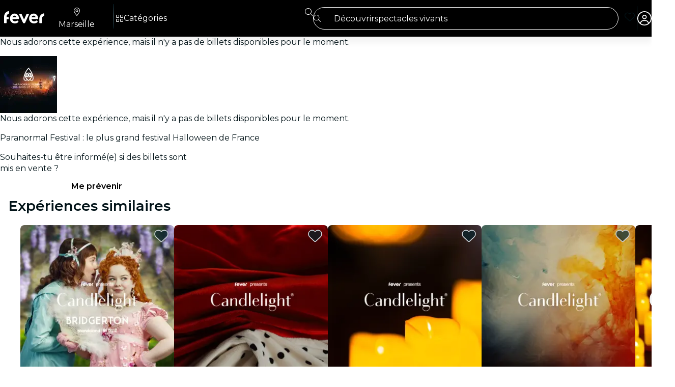

--- FILE ---
content_type: text/html
request_url: https://feverup.com/m/118361?utm_content=paranormal-festival-electro&utm_term=cta1&utm_medium=post&utm_campaign=118361_mrs&thm=289&utm_source=marseillesecrete
body_size: 145875
content:
<!DOCTYPE html><html lang="fr" dir="ltr" class="astro-sckkx6r4"> <head><meta charset="utf-8"><meta name="viewport" content="width=device-width, initial-scale=1"> <title>Paranormal Festival à Marseille | Fever</title><meta id="description" name="description" content="Le plus grand festival Halloween de France arrive au Palais des Sports de Marseille  : Le Paranormal festival. La billetterie est ouverte !"><link id="canonical" rel="canonical" href="https://feverup.com/m/118361"><meta id="robots" name="robots" content="index"><meta name="google" content="notranslate"><meta name="theme-color" content="#ffffff"><meta name="mobile-web-app-capable" content="yes"><meta name="apple-mobile-web-app-capable" content="yes"><meta id="al:ios:url" property="al:ios:url" content="fb212044188860269://m/118361"><meta id="al:android:url" property="al:android:url" content="fb212044188860269://m/118361"><meta id="al:android:package" property="al:android:package" content="com.feverup.fever"><link id="apple-touch-icon" rel="apple-touch-icon" sizes="180x180" href="/favicons/apple-touch-icon.png"><link rel="icon" type="image/png" sizes="48x48" href="/favicons/favicon-48x48.png"><link rel="icon" type="image/png" sizes="32x32" href="/favicons/favicon-32x32.png"><link rel="icon" type="image/png" sizes="16x16" href="/favicons/favicon-16x16.png"><link rel="mask-icon" href="/favicons/favicon-safari-pinned-tab.svg" color="#10212e"><link rel="shortcut icon" href="/favicons/shortcut-favicon.ico"><meta name="msapplication-config" content="/browserconfig.xml"><link rel="preconnect" href="https://applications-media.feverup.com"><meta name="msapplication-TileColor" content="#10212e"><meta name="msapplication-config" content="/browserconfig.xml"><meta property="fb:app_id" content="212044188860269"><meta property="og:site_name" content="Fever"><meta id="og:type" property="og:type" content="product"><meta id="og:title" property="og:title" content="Paranormal Festival à Marseille | Fever"><meta id="twitter:title" property="twitter:title" content="Paranormal Festival à Marseille | Fever"><meta id="og:description" property="og:description" content="Le plus grand festival Halloween de France arrive au Palais des Sports de Marseille  : Le Paranormal festival. La billetterie est ouverte !"><meta id="og:url" property="og:url" content="https://feverup.com/m/118361"><meta id="og:image" property="og:image" content="https://applications-media.feverup.com/image/upload/f_auto,ar_15:8,c_fill/fever2/plan/photo/2ce80448-2855-11ed-815f-c24548bcb620.jpg"><meta id="twitter:site" property="twitter:site" content="@feverapp"><meta id="twitter:description" property="twitter:description" content="Le plus grand festival Halloween de France arrive au Palais des Sports de Marseille  : Le Paranormal festival. La billetterie est ouverte !"><!--[--><!--[--><!--]--><!--]--> <link rel="preload" as="image" href="https://applications-media.feverup.com/image/upload/f_auto,w_320,h_320/fever2/plan/photo/2ce80448-2855-11ed-815f-c24548bcb620.jpg" imagesrcset="https://applications-media.feverup.com/image/upload/f_auto,w_320,h_320/fever2/plan/photo/2ce80448-2855-11ed-815f-c24548bcb620.jpg 320w, https://applications-media.feverup.com/image/upload/f_auto,w_550,h_550/fever2/plan/photo/2ce80448-2855-11ed-815f-c24548bcb620.jpg 550w" imagesizes="(max-width: 999px) 550px, 315px" crossorigin="anonymous"> <link rel="preload" as="font" href="/_astro/fonts/montserrat_v25_JTUSjIg1_i6t8kCHKm459WlhyyTh89Y.woff2" crossorigin="anonymous"><style>@keyframes skeleton-loading{0%{background-position:200%}to{background-position:-200%}}.fv-loader:where(.astro-qr7epx6e){display:none;justify-content:center;align-items:center;top:0;left:0;width:100lvw;height:100lvh;z-index:9999}.fv-loader:where(.astro-qr7epx6e).active{position:fixed;display:flex}.fv-loader:where(.astro-qr7epx6e) svg:where(.astro-qr7epx6e){width:6.25rem}.fv-loader--scheme-dark:where(.astro-qr7epx6e){background-color:#06232c}.fv-loader--scheme-dark:where(.astro-qr7epx6e) svg:where(.astro-qr7epx6e){color:#fff}.fv-loader--scheme-light:where(.astro-qr7epx6e){background-color:#fff}.fv-loader--scheme-light:where(.astro-qr7epx6e) svg:where(.astro-qr7epx6e){color:#06232c}@keyframes svelte-1is6vbr-skeleton-loading{0%{background-position:200%}to{background-position:-200%}}.fv-reviews-share-button.svelte-1is6vbr{background-color:#fff;border:solid .0625rem #ccd2d8;border-radius:100%;text-decoration:none}.fv-reviews-share-button--floating-experiment.svelte-1is6vbr{width:2.5rem;height:2.5rem;font-size:1.125rem;display:grid;place-items:center;color:#031419;border:1px solid rgba(0,0,0,.1);box-shadow:0 2px 4px #0000001f}.fv-reviews-share-button--floating-experiment.svelte-1is6vbr .fv-reviews-share-button__icon{transform:rotate(270deg)}.fv-reviews-share-button--floating.svelte-1is6vbr{width:2.625rem;height:2.625rem;line-height:1.5rem;color:#0079ca}.fv-share-button__flat-icon.svelte-1is6vbr{width:2.625rem;height:2.625rem;display:flex;align-items:center;justify-content:center;transform:rotate(270deg)}@keyframes svelte-15prutj-skeleton-loading{0%{background-position:200%}to{background-position:-200%}}@media (min-width: 36rem){.fv-share-url-modal.svelte-15prutj{min-width:22.5rem}}.fv-share-url-modal__img.svelte-15prutj{position:relative;height:0;width:100%;padding-bottom:48%;overflow:hidden}.fv-share-url-modal__img.svelte-15prutj img:where(.svelte-15prutj){position:absolute;top:0;width:100%}.fv-share-url-modal__close.svelte-15prutj{position:absolute;top:.75rem;right:.75rem;width:1.5rem;height:1.5rem;color:#fff;font-size:1.125rem}.fv-share-url-modal__content.svelte-15prutj{padding:1rem 1rem 1.5rem;display:flex;flex-flow:column}.fv-share-url-modal__title.svelte-15prutj{font-size:1.125rem;text-align:center;margin-bottom:1rem;color:#031419}.fv-share-url-modal__fieldset.svelte-15prutj{position:relative;margin-bottom:1rem}.fv-share-url-modal__input.svelte-15prutj{width:100%;height:2.5rem;border:solid .0625rem #ccd2d8;border-radius:.25rem;font-size:.875rem;padding-top:.5rem;padding-bottom:.5rem;padding-inline-end:3rem;padding-inline-start:.5rem}.fv-share-url-modal__copy-link.svelte-15prutj{position:absolute;top:.0625rem;inset-inline-end:.0625rem;display:block;width:2.375rem;height:2.375rem;background-color:#fff;border:none;border-end-end-radius:.25rem;border-start-end-radius:.25rem;border-inline-start:solid .0625rem #ccd2d8}.fv-share-url-modal__copy-link.svelte-15prutj:hover{color:var(--theme-action-color-hover, #005795)}.fv-share-url-modal__copy-success-msg.svelte-15prutj{color:#126d3f;padding:.5rem .5rem .3125rem;margin-bottom:0;font-size:.75rem;background-color:#e8f8f0;border-radius:0 0 .25rem .25rem;margin-top:-.125rem}@media (min-width: 62rem){.fv-share-url-modal__title.svelte-15prutj{font-size:1.25rem}}.fv-share-url-modal-social-icons.svelte-15prutj{display:flex;justify-content:center;margin-bottom:1.5rem;font-size:1.25rem}.fv-share-url-modal-social-icons__item.svelte-15prutj{display:flex;align-items:center;justify-content:center;width:2.5rem;height:2.5rem;margin:auto .25rem;text-align:center;font-size:1.125rem;border-radius:100%;color:var(--theme-action-color, #0079ca);background-color:var(--theme-color-background, #ffffff);border:solid .0625rem var(--theme-action-color, #0079ca);line-height:2.625rem;text-decoration:none;cursor:pointer;transition:all .3s ease-in-out}.fv-share-url-modal-social-icons__item.svelte-15prutj:hover{color:var(--theme-action-color-hover, #005795);background-color:var(--theme-color-background, #ffffff);filter:brightness(95%)}
svg:not(:root).svg-inline--fa.svelte-1ipid5s,svg:not(:host).svg-inline--fa.svelte-1ipid5s{overflow:visible;box-sizing:content-box}.svg-inline--fa.svelte-1ipid5s{display:var(--fa-display, inline-block);height:1em;overflow:visible;vertical-align:-.125em}.svg-inline--fa.fa-xs.svelte-1ipid5s{vertical-align:0}.svg-inline--fa.fa-lg.svelte-1ipid5s{vertical-align:-.2em}.svg-inline--fa.fa-fw.svelte-1ipid5s{width:var(--fa-fw-width, 1.25em)}.svg-inline--fa.fa-full.svelte-1ipid5s{width:100%;height:100%;vertical-align:unset;display:flex}.fa-2x.svelte-1ipid5s{font-size:2em}.fa-3x.svelte-1ipid5s{font-size:3em}.fa-xs.svelte-1ipid5s{font-size:.75em;line-height:.08333em;vertical-align:.125em}.fa-lg.svelte-1ipid5s{font-size:1.25em;line-height:.05em;vertical-align:-.075em}.fa-fw.svelte-1ipid5s{text-align:center;width:1.25em}.fa-spin.svelte-1ipid5s{-webkit-animation-name:svelte-1ipid5s-fa-spin;animation-name:svelte-1ipid5s-fa-spin;-webkit-animation-delay:var(--fa-animation-delay, 0s);animation-delay:var(--fa-animation-delay, 0s);-webkit-animation-direction:var(--fa-animation-direction, normal);animation-direction:var(--fa-animation-direction, normal);-webkit-animation-duration:var(--fa-animation-duration, 2s);animation-duration:var(--fa-animation-duration, 2s);-webkit-animation-iteration-count:var(--fa-animation-iteration-count, infinite);animation-iteration-count:var(--fa-animation-iteration-count, infinite);-webkit-animation-timing-function:var(--fa-animation-timing, linear);animation-timing-function:var(--fa-animation-timing, linear)}[dir=rtl] .rtl-enable.svelte-1ipid5s{transform:scale3d(-1,1,1)}@media (prefers-reduced-motion: reduce){.fa-spin.svelte-1ipid5s{-webkit-animation-delay:-1ms;animation-delay:-1ms;-webkit-animation-duration:1ms;animation-duration:1ms;-webkit-animation-iteration-count:1;animation-iteration-count:1;transition-delay:0s;transition-duration:0s}}@-webkit-keyframes svelte-1ipid5s-fa-spin{0%{-webkit-transform:rotate(0deg);transform:rotate(0)}to{-webkit-transform:rotate(360deg);transform:rotate(360deg)}}@keyframes svelte-1ipid5s-fa-spin{0%{-webkit-transform:rotate(0deg);transform:rotate(0)}to{-webkit-transform:rotate(360deg);transform:rotate(360deg)}}@font-face{font-family:Montserrat;font-style:normal;font-weight:400;font-display:swap;src:url(/_astro/fonts/montserrat_v25_JTUSjIg1_i6t8kCHKm459WRhyyTh89ZNpQ.woff2) format("woff2");unicode-range:U+0460-052F,U+1C80-1C88,U+20B4,U+2DE0-2DFF,U+A640-A69F,U+FE2E-FE2F}@font-face{font-family:Montserrat;font-style:normal;font-weight:400;font-display:swap;src:url(/_astro/fonts/montserrat_v25_JTUSjIg1_i6t8kCHKm459W1hyyTh89ZNpQ.woff2) format("woff2");unicode-range:U+0301,U+0400-045F,U+0490-0491,U+04B0-04B1,U+2116}@font-face{font-family:Montserrat;font-style:normal;font-weight:400;font-display:swap;src:url(/_astro/fonts/montserrat_v25_JTUSjIg1_i6t8kCHKm459WZhyyTh89ZNpQ.woff2) format("woff2");unicode-range:U+0102-0103,U+0110-0111,U+0128-0129,U+0168-0169,U+01A0-01A1,U+01AF-01B0,U+1EA0-1EF9,U+20AB}@font-face{font-family:Montserrat;font-style:normal;font-weight:400;font-display:swap;src:url(/_astro/fonts/montserrat_v25_JTUSjIg1_i6t8kCHKm459WdhyyTh89ZNpQ.woff2) format("woff2");unicode-range:U+0100-024F,U+0259,U+1E00-1EFF,U+2020,U+20A0-20AB,U+20AD-20CF,U+2113,U+2C60-2C7F,U+A720-A7FF}@font-face{font-family:Montserrat;font-style:normal;font-weight:400;font-display:swap;src:url(/_astro/fonts/montserrat_v25_JTUSjIg1_i6t8kCHKm459WlhyyTh89Y.woff2) format("woff2");unicode-range:U+0000-00FF,U+0131,U+0152-0153,U+02BB-02BC,U+02C6,U+02DA,U+02DC,U+2000-206F,U+2074,U+20AC,U+2122,U+2191,U+2193,U+2212,U+2215,U+FEFF,U+FFFD}@font-face{font-family:Montserrat;font-style:normal;font-weight:600;font-display:swap;src:url(/_astro/fonts/montserrat_v25_JTUSjIg1_i6t8kCHKm459WRhyyTh89ZNpQ.woff2) format("woff2");unicode-range:U+0460-052F,U+1C80-1C88,U+20B4,U+2DE0-2DFF,U+A640-A69F,U+FE2E-FE2F}@font-face{font-family:Montserrat;font-style:normal;font-weight:600;font-display:swap;src:url(/_astro/fonts/montserrat_v25_JTUSjIg1_i6t8kCHKm459W1hyyTh89ZNpQ.woff2) format("woff2");unicode-range:U+0301,U+0400-045F,U+0490-0491,U+04B0-04B1,U+2116}@font-face{font-family:Montserrat;font-style:normal;font-weight:600;font-display:swap;src:url(/_astro/fonts/montserrat_v25_JTUSjIg1_i6t8kCHKm459WZhyyTh89ZNpQ.woff2) format("woff2");unicode-range:U+0102-0103,U+0110-0111,U+0128-0129,U+0168-0169,U+01A0-01A1,U+01AF-01B0,U+1EA0-1EF9,U+20AB}@font-face{font-family:Montserrat;font-style:normal;font-weight:600;font-display:swap;src:url(/_astro/fonts/montserrat_v25_JTUSjIg1_i6t8kCHKm459WdhyyTh89ZNpQ.woff2) format("woff2");unicode-range:U+0100-024F,U+0259,U+1E00-1EFF,U+2020,U+20A0-20AB,U+20AD-20CF,U+2113,U+2C60-2C7F,U+A720-A7FF}@font-face{font-family:Montserrat;font-style:normal;font-weight:600;font-display:swap;src:url(/_astro/fonts/montserrat_v25_JTUSjIg1_i6t8kCHKm459WlhyyTh89Y.woff2) format("woff2");unicode-range:U+0000-00FF,U+0131,U+0152-0153,U+02BB-02BC,U+02C6,U+02DA,U+02DC,U+2000-206F,U+2074,U+20AC,U+2122,U+2191,U+2193,U+2212,U+2215,U+FEFF,U+FFFD}*,*:before,*:after{box-sizing:border-box}html{font-family:sans-serif;line-height:1.15;-webkit-text-size-adjust:100%;-webkit-tap-highlight-color:rgba(0,0,0,0);overscroll-behavior:none}article,aside,figcaption,figure,footer,header,hgroup,main,nav,section{display:block}body{margin:0;font-family:Montserrat,sans-serif;font-size:1rem;font-weight:400;line-height:1.4;color:#031419;text-align:start;background-color:var(--theme-color-background, #ffffff);overscroll-behavior:none;scrollbar-gutter:stable}[tabindex="-1"]:focus:not(:focus-visible){outline:0!important}hr{box-sizing:content-box;height:0;overflow:visible}h1,h2,h3,h4,h5,h6{margin-top:0;margin-bottom:.5rem}p{margin-top:0;margin-bottom:1rem}abbr[title],abbr[data-original-title]{text-decoration:underline;text-decoration:underline dotted;cursor:help;border-bottom:0;text-decoration-skip-ink:none}address{margin-bottom:1rem;font-style:normal;line-height:inherit}ol,ul,dl{margin-top:0;margin-bottom:1rem}ol ol,ul ul,ol ul,ul ol{margin-bottom:0}dt{font-weight:600}dd{margin-bottom:.5rem;margin-left:0}blockquote{margin:0 0 1rem}b,strong{font-weight:bolder}small{font-size:80%}sub,sup{position:relative;font-size:75%;line-height:0;vertical-align:baseline}sub{bottom:-.25em}sup{top:-.5em}a{color:var(--theme-action-color, #0079ca);text-decoration:none;background-color:transparent}a:hover{color:var(--theme-action-color-hover, #005795);text-decoration:underline}a:not([href]):not([class]){color:inherit;text-decoration:none}a:not([href]):not([class]):hover{color:inherit;text-decoration:none}pre,code,kbd,samp{font-family:SFMono-Regular,Menlo,Monaco,Consolas,Liberation Mono,Courier New,monospace;font-size:1em}pre{margin-top:0;margin-bottom:1rem;overflow:auto;-ms-overflow-style:scrollbar}figure{margin:0 0 1rem}img{vertical-align:middle;border-style:none}svg{overflow:hidden;vertical-align:middle}table{border-collapse:collapse}caption{padding-top:.75rem;padding-bottom:.75rem;color:#536b75;text-align:left;caption-side:bottom}th{text-align:inherit;text-align:-webkit-match-parent}label{display:inline-block;margin-bottom:.5rem}button{border-radius:0}button:focus:not(:focus-visible){outline:0}input,button,select,optgroup,textarea{margin:0;font-family:inherit;font-size:inherit;line-height:inherit}button,input{overflow:visible}button,select{text-transform:none}[role=button]{cursor:pointer}select{word-wrap:normal}button,[type=button],[type=reset],[type=submit]{-webkit-appearance:button}button:not(:disabled),[type=button]:not(:disabled),[type=reset]:not(:disabled),[type=submit]:not(:disabled){cursor:pointer}button::-moz-focus-inner,[type=button]::-moz-focus-inner,[type=reset]::-moz-focus-inner,[type=submit]::-moz-focus-inner{padding:0;border-style:none}input[type=radio],input[type=checkbox]{box-sizing:border-box;padding:0}textarea{overflow:auto;resize:vertical}fieldset{min-width:0;padding:0;margin:0;border:0}legend{display:block;width:100%;max-width:100%;padding:0;margin-bottom:.5rem;font-size:1.5rem;line-height:inherit;color:inherit;white-space:normal}progress{vertical-align:baseline}[type=number]::-webkit-inner-spin-button,[type=number]::-webkit-outer-spin-button{height:auto}[type=search]{outline-offset:-2px;-webkit-appearance:none}[type=search]::-webkit-search-decoration{-webkit-appearance:none}::-webkit-file-upload-button{font:inherit;-webkit-appearance:button}output{display:inline-block}summary{display:list-item;cursor:pointer}template{display:none}[hidden]{display:none!important}:root{--brands--facebook: #1877f2;--brands--facebook-hover: #0c64d5;--brands--kakao: #fee500;--brands--kakao-filter: invert(88%) sepia(33%) saturate(3673%) hue-rotate(359deg) brightness(109%) contrast(105%);--brands--naver: #03c75a;--brands--whatsapp: #25d366;--font-family--base: Montserrat, sans-serif}*{-webkit-font-smoothing:antialiased;-moz-osx-font-smoothing:grayscale}::-webkit-input-placeholder{line-height:normal}button{background:transparent;border:none;padding:0}input,button{outline:none}input:focus,button:focus{outline:none}img{max-width:100%}hr{margin-top:1rem;margin-bottom:1rem;border:0;border-top:1px solid rgba(0,0,0,.1)}img.lazy-img-not-loaded-yet{position:relative;top:-.625rem;opacity:0;transition:all .3s ease-in-out}img.lazy-img-not-loaded-yet.lazy-img-loaded{top:0;opacity:1;transition:all .3s ease-in-out}.form__fieldset{margin-bottom:1rem}.form__legend{display:flex;width:100%;flex-wrap:nowrap;font-size:1rem;font-weight:600;align-items:center}.form__legend--line:after{content:"";flex:1;margin-left:.5rem;border-bottom:solid .0625rem #ccd2d8}.form__legend--two-lines{font-weight:400}.form__legend--two-lines:before{content:"";flex:1;margin-right:.5rem;border-bottom:solid .0625rem #ccd2d8}.form__legend--two-lines:after{content:"";flex:1;margin-left:.5rem;border-bottom:solid .0625rem #ccd2d8}.form__label{margin-bottom:.25rem;font-size:1rem;font-weight:600;line-height:1.5rem}.form__label--center{width:100%;text-align:center}.form__label--optional{color:#536b75;font-size:1rem;font-weight:400;line-height:1.5rem}.form__helper{font-size:.875rem;margin-bottom:.5rem}.form__validation{margin:-1.25rem 0 0;padding:.125rem 0;padding-inline:.125rem;height:1.25rem;font-size:.625rem;font-weight:600}.form__validation--success{color:#18824c}.form__validation--error,.form__validation--error a{color:#eb0052}.form__input{display:flex;width:100%;height:3rem;padding:0 1rem;margin-bottom:1.25rem;font-size:.875rem;background-color:#fff;border:.0625rem solid #ccd2d8;border-radius:.25rem;box-shadow:inset 0 .125rem .25rem #06232c14}.form__input:focus{border-width:.125rem;border-color:#0068b0}.form__input--code{margin:0 auto 1.5rem;max-width:16rem;border:0;border-bottom:.0625rem solid #ccd2d8;box-shadow:none;letter-spacing:.5rem;text-align:center;text-transform:uppercase}.form__input--error{border-color:#eb0052}.form__input--error:focus{border-color:#eb0052}.form__button--aside{margin-bottom:1.25rem}.fade{transition:opacity .15s linear}@media (prefers-reduced-motion: reduce){.fade{transition:none}}.fade:not(.show){opacity:0}.collapse:not(.show){display:none}.collapsing{position:relative;height:0;overflow:hidden;transition:height .35s ease}@media (prefers-reduced-motion: reduce){.collapsing{transition:none}}.collapsing.width{width:0;height:auto;transition:width .35s ease}@media (prefers-reduced-motion: reduce){.collapsing.width{transition:none}}.row{display:flex;flex-wrap:wrap;margin-right:-16px;margin-left:-16px}.cell{position:relative;width:100%;padding-right:16px;padding-left:16px}.flex{display:flex}.flex--wrap{flex-wrap:wrap}.flex--align-items-center{align-items:center}.flex--align-items-bottom{align-items:flex-end}.shrink{flex:0 0 auto;width:auto;max-width:100%}.auto{flex:1 1 0;width:auto;min-width:0}.mt-0{margin-top:0}.pt-0{padding-top:0}.mb-0{margin-bottom:0}.pb-0{padding-bottom:0}.ml-0{margin-left:0}.pl-0{padding-left:0}.mr-0{margin-right:0}.pr-0{padding-right:0}.mt-4{margin-top:.25rem}.pt-4{padding-top:.25rem}.mb-4{margin-bottom:.25rem}.pb-4{padding-bottom:.25rem}.ml-4{margin-left:.25rem}.pl-4{padding-left:.25rem}.mr-4{margin-right:.25rem}.pr-4{padding-right:.25rem}.mt-8{margin-top:.5rem}.pt-8{padding-top:.5rem}.mb-8{margin-bottom:.5rem}.pb-8{padding-bottom:.5rem}.ml-8{margin-left:.5rem}.pl-8{padding-left:.5rem}.mr-8{margin-right:.5rem}.pr-8{padding-right:.5rem}.mt-12{margin-top:.75rem}.pt-12{padding-top:.75rem}.mb-12{margin-bottom:.75rem}.pb-12{padding-bottom:.75rem}.ml-12{margin-left:.75rem}.pl-12{padding-left:.75rem}.mr-12{margin-right:.75rem}.pr-12{padding-right:.75rem}.mt-16{margin-top:1rem}.pt-16{padding-top:1rem}.mb-16{margin-bottom:1rem}.pb-16{padding-bottom:1rem}.ml-16{margin-left:1rem}.pl-16{padding-left:1rem}.mr-16{margin-right:1rem}.pr-16{padding-right:1rem}.mt-24{margin-top:1.5rem}.pt-24{padding-top:1.5rem}.mb-24{margin-bottom:1.5rem}.pb-24{padding-bottom:1.5rem}.ml-24{margin-left:1.5rem}.pl-24{padding-left:1.5rem}.mr-24{margin-right:1.5rem}.pr-24{padding-right:1.5rem}.mt-32{margin-top:2rem}.pt-32{padding-top:2rem}.mb-32{margin-bottom:2rem}.pb-32{padding-bottom:2rem}.ml-32{margin-left:2rem}.pl-32{padding-left:2rem}.mr-32{margin-right:2rem}.pr-32{padding-right:2rem}.mt-40{margin-top:2.5rem}.pt-40{padding-top:2.5rem}.mb-40{margin-bottom:2.5rem}.pb-40{padding-bottom:2.5rem}.ml-40{margin-left:2.5rem}.pl-40{padding-left:2.5rem}.mr-40{margin-right:2.5rem}.pr-40{padding-right:2.5rem}.mt-48{margin-top:3rem}.pt-48{padding-top:3rem}.mb-48{margin-bottom:3rem}.pb-48{padding-bottom:3rem}.ml-48{margin-left:3rem}.pl-48{padding-left:3rem}.mr-48{margin-right:3rem}.pr-48{padding-right:3rem}.mt-72{margin-top:4.5rem}.pt-72{padding-top:4.5rem}.mb-72{margin-bottom:4.5rem}.pb-72{padding-bottom:4.5rem}.ml-72{margin-left:4.5rem}.pl-72{padding-left:4.5rem}.mr-72{margin-right:4.5rem}.pr-72{padding-right:4.5rem}.dp-block{display:block;width:100%}.no-bullets{list-style:none;padding-left:0}.fs-10{font-size:.625rem}@media (min-width: 62rem){.lg\:fs-10{font-size:.625rem}}.fs-12{font-size:.75rem}@media (min-width: 62rem){.lg\:fs-12{font-size:.75rem}}.fs-14{font-size:.875rem}@media (min-width: 62rem){.lg\:fs-14{font-size:.875rem}}.fs-16{font-size:1rem}@media (min-width: 62rem){.lg\:fs-16{font-size:1rem}}.fs-18{font-size:1.125rem}@media (min-width: 62rem){.lg\:fs-18{font-size:1.125rem}}.fs-20{font-size:1.25rem}@media (min-width: 62rem){.lg\:fs-20{font-size:1.25rem}}.fs-24{font-size:1.5rem}@media (min-width: 62rem){.lg\:fs-24{font-size:1.5rem}}.fs-28{font-size:1.75rem;line-height:1.2}@media (min-width: 62rem){.lg\:fs-28{font-size:1.75rem}}.fs-32{font-size:2rem;line-height:1.2}@media (min-width: 62rem){.lg\:fs-32{font-size:2rem}}.fs-36{font-size:2.25rem;line-height:1.2}@media (min-width: 62rem){.lg\:fs-36{font-size:2.25rem}}.fs-40{font-size:2.5rem;line-height:1.2}@media (min-width: 62rem){.lg\:fs-40{font-size:2.5rem}}.fs-48{font-size:3rem;line-height:1.2}@media (min-width: 62rem){.lg\:fs-48{font-size:3rem}}.fw-normal{font-weight:400}.fw-bold{font-weight:600}.text-left{text-align:start}.text-center{text-align:center}.text-right{text-align:end}.text-ellipsis{white-space:nowrap;text-overflow:ellipsis;overflow:hidden}.text-lowercase{text-transform:lowercase}.text-uppercase{text-transform:uppercase}.text-capitalize{text-transform:capitalize}.fc-highlight{color:#39a5ee;cursor:pointer}@media (max-width: 61.98rem){.d-desktop{display:none}}@media (max-width: 47.98rem){.d-tablet{display:none}}@media (min-width: 48rem){.h-tablet{display:none}}@media (min-width: 62rem){.h-desktop{display:none}}.bg-white{background-color:#fff}.bg-white--boxed{margin:0 auto;max-width:34.375rem}.bg-white--fullheight{min-height:calc(100vh - 4.5rem)}.global-wrapper{max-width:90rem;padding-left:.75rem;padding-right:.75rem;margin:0 auto}@media (min-width: 48rem){.global-wrapper{padding-left:2.5rem;padding-right:2.5rem}}@media (min-width: 80rem){.global-wrapper{position:relative;padding-right:5rem;padding-left:5rem}}.global-wrapper--purchase{max-width:1140px}@media (min-width: 36rem){.global-wrapper--purchase{padding-left:2.5rem;padding-right:2.5rem}}@media (min-width: 80rem){.global-wrapper--purchase{padding-right:2.5rem;padding-left:2.5rem}}.mobile-wrapper{position:relative;max-width:34.375rem;padding-left:.75rem;padding-right:.75rem;margin:0 auto}.hidden{display:none}.wrapper{width:100%;padding-right:16px;padding-left:16px;margin-right:auto;margin-left:auto;max-width:80rem}.container{width:100%;max-width:80rem;margin-left:auto;margin-right:auto}.container:after{display:block;clear:both;content:""}.container--paddings{padding-left:1rem;padding-right:1rem}@media (min-width: 62rem){.container--lg\:paddings{padding-left:1rem;padding-right:1rem}}.card-wrapper{position:relative;padding:1rem;color:#fff}.shape-wrapper{background-color:#fff;color:#031419;padding:1rem;border:solid .0625rem #ccd2d8;border-radius:.5rem;overflow:hidden}.shape-wrapper--shadow-1x{box-shadow:0 .125rem .25rem #0000001f}.shape-wrapper--shadow-2x{box-shadow:0 .25rem .5rem #0000003d}.shape-wrapper--shadow-3x{box-shadow:0 .5rem 1rem #0000003d}:root{--fv-alert-color-danger: #9b0031;--fv-alert-color-warning: #9f5800;--fv-alert-color-success: #126d3f;--fv-alert-color-info: #005795;--fv-alert-color-accent: #44248b;--fv-alert-background-color-danger: #fff0f4;--fv-alert-background-color-warning: #fff4e6;--fv-alert-background-color-success: #e8f8f0;--fv-alert-background-color-info: #e6f4ff;--fv-alert-background-color-accent: #f0ebfd;--fv-alert-border-color-danger-contrast: #f43d7a;--fv-alert-border-color-warning-contrast: #ffa639;--fv-alert-border-color-success-contrast: #53be88;--fv-alert-border-color-info-contrast: #39a5ee;--fv-alert-border-color-accent-contrast: #8e69e3}.fv-alert a{text-decoration:underline;color:inherit}.fv-plan-benefits-saves{padding:0 .75rem;color:#536b75;font:400 .875rem/1.25rem Montserrat,sans-serif;text-align:center}.fv-plan-benefits-saves button{position:relative;padding:0;margin:0;background:none;border:none;cursor:pointer}.fv-plan-benefits-saves button:after{content:"";height:48px;width:48px;position:absolute;top:50%;left:50%;transform:translate(-50%) translateY(-50%)}.fv-plan-benefits-saves button fv-fa-icon{color:#536b75}.fv-plan-benefits-sheet fv-sheet-header .sheet-header{padding-inline-end:3rem}.fv-plan-benefits-sheet__loading{display:flex;justify-content:center;align-items:center;padding:9.375rem 0}.fv-plan-benefits-sheet__content{display:flex;flex-direction:column;flex-wrap:wrap;gap:1rem;align-items:flex-start}.fv-plan-benefits-sheet__label{flex:0 1 auto;padding:.25rem .5rem;border-radius:.25rem;background-color:#bd962a;color:#031419;font:400 .75rem/1rem Montserrat,sans-serif}.fv-plan-benefits-sheet__subtitle{margin-bottom:.5rem;width:100%;font:600 1.125rem/1.5rem Montserrat,sans-serif}.fv-plan-benefits-sheet__list{display:flex;flex-direction:column;gap:1.5rem;padding:0;margin-bottom:.5rem;width:100%;list-style:none}.fv-plan-benefits-sheet__item{display:flex;align-items:center;gap:1rem}.fv-plan-benefits-sheet__item__icon{flex:0 0 1rem;width:1rem}.fv-plan-benefits-sheet__item__content{flex:1;min-width:0}.fv-plan-benefits-sheet__item__name{margin-bottom:.25rem;font:600 .875rem/1.25rem Montserrat,sans-serif}.fv-plan-benefits-sheet__item__description{margin-bottom:0;color:#536b75;font:400 .75rem/1rem Montserrat,sans-serif}.fv-plan-benefits-sheet__item__discount{flex:0 0 auto;padding:.25rem;min-width:4.375rem;background-color:#eb0052;border-radius:.25rem;color:#fff;font:600 .75rem/1rem Montserrat,sans-serif;text-align:center}.fv-plan-benefits-sheet__how-to-use{padding:.75rem 1rem;width:100%;background-color:#f6f7fe;border-radius:.5rem}.fv-plan-benefits-sheet__how-to-use__title{margin-bottom:.25rem;font:600 .875rem/1.25rem Montserrat,sans-serif}.fv-plan-benefits-sheet__how-to-use__description{margin-bottom:0;font:400 .875rem/1.25rem Montserrat,sans-serif}.fv-plan-benefits-sheet__error-message{padding:1rem .5rem;width:100%;font:400 1rem/1.5rem Montserrat,sans-serif}@keyframes svelte-19d7vuv-skeleton-loading{0%{background-position:200%}to{background-position:-200%}}.fv-footer__link.svelte-19d7vuv{color:#fff;text-decoration:none;cursor:pointer}.fv-footer__link.svelte-19d7vuv:hover{color:#fff}@keyframes svelte-f5vv0r-skeleton-loading{0%{background-position:200%}to{background-position:-200%}}a.svelte-f5vv0r{color:#fff;text-decoration:none;cursor:pointer}a.svelte-f5vv0r:hover{color:#fff}.fv-footer:where(.astro-dwl4onjj){background:#000;color:#fff;padding-block-start:2rem}.fv-footer:where(.astro-dwl4onjj):after{display:block;clear:both;content:""}.fv-footer--padding-bottom:where(.astro-dwl4onjj){padding-bottom:4rem}@media (min-width: 62rem){.fv-footer--padding-bottom:where(.astro-dwl4onjj){padding-bottom:0}}.fv-footer:where(.astro-dwl4onjj) a:where(.astro-dwl4onjj){color:#fff;text-decoration:none;cursor:pointer}.fv-footer:where(.astro-dwl4onjj) a:where(.astro-dwl4onjj):hover{color:#fff}.fv-footer__title:where(.astro-dwl4onjj){margin-block-end:1rem;font-weight:600}.fv-footer__container:where(.astro-dwl4onjj){display:grid;grid-template-columns:repeat(2,1fr);gap:1rem;padding:0 1rem}@media (min-width: 62rem){.fv-footer__container:where(.astro-dwl4onjj){grid-template-columns:repeat(5,2fr) 3fr}}@media (min-width: 62rem){.fv-footer__container--five-columns:where(.astro-dwl4onjj){grid-template-columns:.75fr repeat(2,1fr) .5fr 2fr}}.fv-footer__list:where(.astro-dwl4onjj){list-style:none;padding:0}.fv-footer__item:where(.astro-dwl4onjj){margin-block-end:.5rem}.fv-footer__item:where(.astro-dwl4onjj):last-child{grid-column:span 2}@media (min-width: 62rem){.fv-footer__item:where(.astro-dwl4onjj):last-child{grid-column:auto}}.fv-footer__item--argentina-withdrawal-form:where(.astro-dwl4onjj){margin-block-start:.75rem}.fv-footer__item--argentina-withdrawal-form:where(.astro-dwl4onjj) .fv-footer__link:where(.astro-dwl4onjj){font-weight:700}.fv-footer__logo:where(.astro-dwl4onjj){margin-block-end:1rem}.fv-footer__legal-info:where(.astro-dwl4onjj){padding-inline-start:1rem}.fv-footer__app-store:where(.astro-dwl4onjj){display:flex;gap:1rem}.fv-footer__data-fiscal:where(.astro-dwl4onjj){display:block;padding-block-start:1rem}.fv-footer__line:where(.astro-dwl4onjj){border-color:#2c4751}.fv-footer__bottom:where(.astro-dwl4onjj){display:flex;flex-direction:column;padding-bottom:1rem}@media (min-width: 62rem){.fv-footer__bottom:where(.astro-dwl4onjj){flex-direction:row;justify-content:space-between;align-items:center}}.fv-footer__bottom:where(.astro-dwl4onjj) .fv-footer__link:where(.astro-dwl4onjj){text-decoration:underline;white-space:normal;display:inline-block}@media (max-width: 79.98rem){.fv-footer__legals:where(.astro-dwl4onjj){margin-bottom:.5rem}}.fv-footer__links-separator:where(.astro-dwl4onjj){margin:0 .25rem}.fv-footer__copyright:where(.astro-dwl4onjj){text-transform:capitalize}@media (min-width: 62rem){.fv-footer__copyright:where(.astro-dwl4onjj){text-align:right}}.fv-footer__link{color:#fff;text-align:initial;cursor:pointer}.fv-footer__link:hover{color:#fff}@keyframes svelte-ufw6do-skeleton-loading{0%{background-position:200%}to{background-position:-200%}}.banner.svelte-ufw6do{display:flex;flex-direction:row;gap:.5rem;align-items:center;justify-content:center;padding-inline:1rem;padding-block:.75rem}.banner--success.svelte-ufw6do{background-color:var(--fv-alert-background-color-success);color:var(--fv-alert-color-success)}@keyframes svelte-1coi8qz-skeleton-loading{0%{background-position:200%}to{background-position:-200%}}.fv-banner.svelte-1coi8qz{height:2.25rem;position:fixed;top:0;left:0;width:100dvw;z-index:1030;display:flex;align-items:center;justify-content:center;gap:.25rem;padding-inline:.75rem}.fv-banner.expandable.svelte-1coi8qz{cursor:pointer}.fv-banner-title.svelte-1coi8qz,.fv-banner-description.svelte-1coi8qz{margin-bottom:0;text-align:center}@media (min-width: 48rem){.fv-banner-title.svelte-1coi8qz,.fv-banner-description.svelte-1coi8qz{text-align:start}}.fv-banner-title.svelte-1coi8qz{font:600 .875rem/1.25rem Montserrat,sans-serif;overflow:hidden;text-overflow:ellipsis;max-width:30ch;white-space:nowrap;min-width:0}@media (min-width: 48rem){.fv-banner-title.svelte-1coi8qz{max-width:77ch}}.fv-banner-title.svelte-1coi8qz p{margin-bottom:0}.fv-banner-icon.svelte-1coi8qz{width:1rem;height:1rem;line-height:0}.fv-banner-description.svelte-1coi8qz{font:400 .875rem/1.25rem Montserrat,sans-serif;overflow:hidden;text-overflow:ellipsis}@media (min-width: 48rem){.fv-banner-description.svelte-1coi8qz{white-space:nowrap;max-width:77ch}}.fv-banner-white.svelte-1coi8qz{background-color:#fff;color:#031419}.fv-banner-shiny-purple.svelte-1coi8qz{background-color:#6f41d7;color:#fff}.fv-banner-shiny-purple.svelte-1coi8qz .fv-banner-title a{color:#fff;text-decoration:underline}.fv-banner-dark-purple.svelte-1coi8qz{background-color:#361b71;color:#fff}.fv-banner-dark-purple.svelte-1coi8qz .fv-banner-title a{color:#fff;text-decoration:underline}.fv-banner-cdl-theme.svelte-1coi8qz{background-color:#ffa639;color:#031419}@keyframes svelte-1ula5q6-skeleton-loading{0%{background-position:200%}to{background-position:-200%}}.fv-city-selector-button.svelte-1ula5q6{border-radius:.25rem;padding:.25rem;color:inherit}.fv-city-selector-button.svelte-1ula5q6:focus-visible{outline:.25rem solid #aacbe1;outline-offset:.125rem}.fv-city-selector-button__favorites-icon.svelte-1ula5q6{width:1.25rem;height:1.25rem;display:inline-block}.fv-city-selector-button--light.svelte-1ula5q6 .fv-city-selector-button__favorites-icon:where(.svelte-1ula5q6){color:#031419}@media (min-width: 62rem){.fv-city-selector-button--light-desktop.svelte-1ula5q6 .fv-city-selector-button__favorites-icon:where(.svelte-1ula5q6){color:#031419}}@keyframes svelte-10ec86j-skeleton-loading{0%{background-position:200%}to{background-position:-200%}}.embla.svelte-10ec86j{overflow:hidden}.embla__container.svelte-10ec86j{display:flex;flex-direction:column;touch-action:pan-x pinch-zoom;height:2.75rem}@keyframes svelte-1dnrhdz-skeleton-loading{0%{background-position:200%}to{background-position:-200%}}.search-typeahead__dynamic-cta.svelte-1dnrhdz{height:2.75rem;width:inherit}.search-typeahead__item.svelte-1dnrhdz{color:#031419;font:400 1rem/1.5rem Montserrat,sans-serif;height:2.75rem;min-height:2.75rem;display:flex;justify-content:flex-start;align-items:center;white-space:nowrap;overflow:hidden;text-overflow:ellipsis}@keyframes svelte-1bpcq16-skeleton-loading{0%{background-position:200%}to{background-position:-200%}}.search-typeahead__placeholder.svelte-1bpcq16{position:absolute;top:0;left:2.5rem;display:flex;align-items:center;gap:.25rem;pointer-events:none;z-index:1;white-space:nowrap;width:calc(100% - 2.5rem);overflow:hidden}.search-typeahead__placeholder-static.svelte-1bpcq16{color:#536b75;font:400 1rem/1.5rem Montserrat,sans-serif}.search-typeahead__placeholder-rtl.svelte-1bpcq16{left:0;right:2.5rem;width:calc(100% - 5rem)}@keyframes svelte-13rfvtr-skeleton-loading{0%{background-position:200%}to{background-position:-200%}}.search-typeahead.svelte-13rfvtr{position:relative;display:inline-flex;width:100%}.search-typeahead.svelte-13rfvtr .search-typeahead__search-icon,.search-typeahead.svelte-13rfvtr .search-typeahead__clear-input-icon{color:inherit;width:.875rem;height:.875rem}@media (min-width: 62rem){.search-typeahead.svelte-13rfvtr{max-width:30rem}}.search-typeahead__box.svelte-13rfvtr{width:100%;display:none;align-items:center;border-radius:2rem;color:#fff;padding-block:0;z-index:25;background-color:#2c4751;padding-inline:1rem .75rem;transition:all .3s ease;height:2.75rem;position:relative}.search-typeahead__box.svelte-13rfvtr:focus-visible,.search-typeahead__box.svelte-13rfvtr:focus-within{background-color:#536b75;border:.0625rem solid #06232c}.search-typeahead__box.svelte-13rfvtr .search-typeahead__item{color:#536b75}.search-typeahead__box__input.svelte-13rfvtr{border:0;box-shadow:unset;border-radius:.25rem;width:100%;padding-inline:.5rem;padding-block:.75rem;overflow:hidden;white-space:nowrap;text-overflow:ellipsis;background-color:transparent;height:2.75rem;color:#fff;font:400 1rem/1.5rem Montserrat,sans-serif}.search-typeahead__box__input--has-content.svelte-13rfvtr{padding-inline-end:2rem}.search-typeahead__box__input.svelte-13rfvtr::-webkit-search-cancel-button{-webkit-appearance:none}.search-typeahead__box__input.svelte-13rfvtr::placeholder{color:#a7b2ba}@media (min-width: 48rem){.search-typeahead__box.svelte-13rfvtr{display:flex}.search-typeahead__box.svelte-13rfvtr:hover{background-color:#536b75}.search-typeahead__box.svelte-13rfvtr:hover .search-typeahead__item,.search-typeahead__box.svelte-13rfvtr:hover .search-typeahead__placeholder-static{color:#a7b2ba}}.search-typeahead__box.search-typeahead__themed.svelte-13rfvtr{background-color:unset;border:.0625rem solid;color:var(--theme-color-text-contrast, #ffffff)}.search-typeahead__box.search-typeahead__themed.svelte-13rfvtr:hover{background-color:unset;color:var(--theme-color-text-contrast, #ffffff)}.search-typeahead__box.search-typeahead__themed.svelte-13rfvtr:focus-within{background-color:unset;color:var(--theme-color-text-contrast, #ffffff)}.search-typeahead__box.search-typeahead__themed.svelte-13rfvtr .search-typeahead__item{color:unset}.search-typeahead__box.search-typeahead__themed.svelte-13rfvtr .search-typeahead__box__input{color:var(--theme-color-text-contrast, #ffffff)}.search-typeahead__box.search-typeahead__themed.svelte-13rfvtr .search-typeahead__placeholder-static{color:unset}.search-typeahead__box.svelte-13rfvtr:focus-within,.search-typeahead__box--focused.svelte-13rfvtr{background-color:#536b75;color:#fff}.search-typeahead__link.svelte-13rfvtr{align-items:center;background:#2c4751;border-radius:2rem;color:#fff;display:flex;padding-block:0;padding-inline:1rem;width:100%;z-index:25;height:2.75rem;text-decoration:none;position:relative}@media (min-width: 48rem){.search-typeahead__link.svelte-13rfvtr{display:none}}.search-typeahead__link.svelte-13rfvtr:focus,.search-typeahead__link.svelte-13rfvtr:focus-within{text-decoration:none;background:#2c4751}.search-typeahead__link-light.svelte-13rfvtr{background-color:#fff;border:.0625rem solid #ccd2d8;padding-inline:1rem .75rem;color:#031419}.search-typeahead__link-light.svelte-13rfvtr:focus{background-color:#fff}.search-typeahead__link-light.svelte-13rfvtr .search-typeahead__item{color:#031419}.search-typeahead__link-light.svelte-13rfvtr .search-typeahead__search-icon{color:#06232c;width:.875rem;height:.875rem}@media (min-width: 62rem){.search-typeahead__link-light-desktop.svelte-13rfvtr{background-color:#fff;border:.0625rem solid #ccd2d8;padding-inline:1rem .75rem;color:#031419}.search-typeahead__link-light-desktop.svelte-13rfvtr:focus{background-color:#fff}.search-typeahead__link-light-desktop.svelte-13rfvtr .search-typeahead__item{color:#031419}.search-typeahead__link-light-desktop.svelte-13rfvtr .search-typeahead__search-icon{color:#06232c;width:.875rem;height:.875rem}}.search-typeahead-light.svelte-13rfvtr .search-typeahead__search-icon,.search-typeahead-light.svelte-13rfvtr .search-typeahead__clear-input-icon{color:#06232c}.search-typeahead-light.svelte-13rfvtr .search-typeahead__box:where(.svelte-13rfvtr){background-color:#fff;border:.0625rem solid #ccd2d8}.search-typeahead-light.svelte-13rfvtr .search-typeahead__box:where(.svelte-13rfvtr):focus-visible,.search-typeahead-light.svelte-13rfvtr .search-typeahead__box:where(.svelte-13rfvtr):focus-within{background-color:#fff;border:.0625rem solid #06232c}@media (min-width: 48rem){.search-typeahead-light.svelte-13rfvtr .search-typeahead__box:where(.svelte-13rfvtr):hover{border:.0625rem solid #000405;background-color:#f2f3f3}.search-typeahead-light.svelte-13rfvtr .search-typeahead__box:where(.svelte-13rfvtr):hover .search-typeahead__item{color:#031419}.search-typeahead-light.svelte-13rfvtr .search-typeahead__box:where(.svelte-13rfvtr):hover .search-typeahead__placeholder-static{color:#031419}}.search-typeahead-light.svelte-13rfvtr .search-typeahead__box__input:where(.svelte-13rfvtr){color:#031419}.search-typeahead-light.svelte-13rfvtr .search-typeahead__box__input:where(.svelte-13rfvtr)::placeholder{color:#536b75}.search-typeahead-light.svelte-13rfvtr .search-typeahead__clear-button:where(.svelte-13rfvtr):focus-visible{outline:none}.search-typeahead-light.svelte-13rfvtr .search-typeahead__clear-button:where(.svelte-13rfvtr):focus-visible:after{content:"";position:absolute;top:50%;left:50%;transform:translate(-50%,-50%);width:1.5rem;height:1.5rem;border-radius:.25rem;outline:.25rem solid #aacbe1;outline-offset:.125rem;pointer-events:none}@media (min-width: 62rem){.search-typeahead-light-desktop.svelte-13rfvtr .search-typeahead__search-icon,.search-typeahead-light-desktop.svelte-13rfvtr .search-typeahead__clear-input-icon{color:#06232c}.search-typeahead-light-desktop.svelte-13rfvtr .search-typeahead__box:where(.svelte-13rfvtr){background-color:#fff;border:.0625rem solid #ccd2d8}.search-typeahead-light-desktop.svelte-13rfvtr .search-typeahead__box:where(.svelte-13rfvtr):focus-visible,.search-typeahead-light-desktop.svelte-13rfvtr .search-typeahead__box:where(.svelte-13rfvtr):focus-within{background-color:#fff;border:.0625rem solid #06232c}}@media (min-width: 62rem) and (min-width: 48rem){.search-typeahead-light-desktop.svelte-13rfvtr .search-typeahead__box:where(.svelte-13rfvtr):hover{border:.0625rem solid #000405;background-color:#f2f3f3}.search-typeahead-light-desktop.svelte-13rfvtr .search-typeahead__box:where(.svelte-13rfvtr):hover .search-typeahead__item{color:#031419}.search-typeahead-light-desktop.svelte-13rfvtr .search-typeahead__box:where(.svelte-13rfvtr):hover .search-typeahead__placeholder-static{color:#031419}}@media (min-width: 62rem){.search-typeahead-light-desktop.svelte-13rfvtr .search-typeahead__box__input:where(.svelte-13rfvtr){color:#031419}.search-typeahead-light-desktop.svelte-13rfvtr .search-typeahead__box__input:where(.svelte-13rfvtr)::placeholder{color:#536b75}.search-typeahead-light-desktop.svelte-13rfvtr .search-typeahead__clear-button:where(.svelte-13rfvtr):focus-visible{outline:none}.search-typeahead-light-desktop.svelte-13rfvtr .search-typeahead__clear-button:where(.svelte-13rfvtr):focus-visible:after{content:"";position:absolute;top:50%;left:50%;transform:translate(-50%,-50%);width:1.5rem;height:1.5rem;border-radius:.25rem;outline:.25rem solid #aacbe1;outline-offset:.125rem;pointer-events:none}}.search-typeahead__clear-button.svelte-13rfvtr{display:flex;align-items:center;justify-content:center;height:100%;width:2rem;border-radius:.25rem;position:relative}.search-typeahead__clear-button.svelte-13rfvtr:focus-visible{outline:none}.search-typeahead__clear-button.svelte-13rfvtr:focus-visible:after{content:"";position:absolute;top:50%;left:50%;transform:translate(-50%,-50%);width:1.5rem;height:1.5rem;border-radius:.25rem;outline:.125rem solid #aacbe1;outline-offset:.125rem;pointer-events:none}.search-typeahead__search-icon{font-size:1.25rem;z-index:30;line-height:100%}.search-typeahead__clear-input-icon{font-size:1rem;opacity:.8;cursor:pointer;z-index:30;line-height:100%}@keyframes svelte-1is050p-skeleton-loading{0%{background-position:200%}to{background-position:-200%}}.fv-city-selector-button.svelte-1is050p{display:flex;align-items:center;gap:.5rem;text-decoration:none;cursor:pointer;max-width:100%;height:100%;border-radius:.25rem;padding:.25rem;min-height:2rem;color:inherit;font:400 1rem/1.5rem Montserrat,sans-serif}.fv-city-selector-button.svelte-1is050p:focus-visible{outline:.25rem solid #aacbe1;outline-offset:.125rem}@media (min-width: 48rem){.fv-city-selector-button.svelte-1is050p{gap:.75rem}}.fv-city-selector-button.svelte-1is050p .desktop:where(.svelte-1is050p){display:none}@media (min-width: 48rem){.fv-city-selector-button.svelte-1is050p .desktop:where(.svelte-1is050p){display:unset}}@media (min-width: 48rem){.fv-city-selector-button__location-icon.svelte-1is050p{display:none}}.fv-city-selector-button__icon-mode.svelte-1is050p .fv-city-selector-button__location-icon:where(.svelte-1is050p){padding:unset;padding-inline:unset;border:unset;width:1.125rem;height:1.125rem}.fv-city-selector-button__title.svelte-1is050p{display:flex;flex-direction:column;align-items:flex-start;overflow:hidden}.fv-city-selector-button__description.svelte-1is050p{display:flex;gap:.5rem;max-width:100%;align-items:center}@media (min-width: 48rem){.fv-city-selector-button__description.svelte-1is050p{display:block}}.fv-city-selector-button__description--name.svelte-1is050p{overflow:hidden;white-space:nowrap;text-overflow:ellipsis;line-height:1.5rem;transition:all .3s ease;max-width:14.25rem}@media (min-width: 48rem){.fv-city-selector-button__description--name.svelte-1is050p{line-height:1rem}}@media (min-width: 48rem){.fv-city-selector-button__location-icon.svelte-1is050p,.fv-city-selector-button__description.svelte-1is050p,.fv-city-selector-button__description--name.svelte-1is050p{font:400 1rem/1.5rem Montserrat,sans-serif}.fv-city-selector-button__description.svelte-1is050p:hover .fv-city-selector-button__description--name:where(.svelte-1is050p){text-decoration:underline}}.fv-city-selector-button--light.svelte-1is050p{color:#031419}.fv-city-selector-button--light.svelte-1is050p .fv-city-selector-button__location-icon:where(.svelte-1is050p){border-color:#031419;color:#031419}@media (min-width: 48rem){.fv-city-selector-button--light.svelte-1is050p .fv-city-selector-button__location-icon:where(.svelte-1is050p),.fv-city-selector-button--light.svelte-1is050p .fv-city-selector-button__description:where(.svelte-1is050p),.fv-city-selector-button--light.svelte-1is050p .fv-city-selector-button__description--name:where(.svelte-1is050p){color:#031419;font:400 1rem/1.5rem Montserrat,sans-serif}}@media (min-width: 62rem){.fv-city-selector-button--light-desktop.svelte-1is050p{color:#031419}.fv-city-selector-button--light-desktop.svelte-1is050p .fv-city-selector-button__location-icon:where(.svelte-1is050p){border-color:#031419;color:#031419}}@media (min-width: 62rem) and (min-width: 48rem){.fv-city-selector-button--light-desktop.svelte-1is050p .fv-city-selector-button__location-icon:where(.svelte-1is050p),.fv-city-selector-button--light-desktop.svelte-1is050p .fv-city-selector-button__description:where(.svelte-1is050p),.fv-city-selector-button--light-desktop.svelte-1is050p .fv-city-selector-button__description--name:where(.svelte-1is050p){color:#031419;font:400 1rem/1.5rem Montserrat,sans-serif}}@keyframes svelte-14cv5y5-skeleton-loading{0%{background-position:200%}to{background-position:-200%}}.header-logo.svelte-14cv5y5{display:flex}.header-logo.svelte-14cv5y5 a:where(.svelte-14cv5y5){border-radius:.25rem}.header-logo.svelte-14cv5y5 a:where(.svelte-14cv5y5):focus-visible{outline:.25rem solid #aacbe1;outline-offset:.125rem}.header-logo--fever.svelte-14cv5y5{margin-block-start:-.25rem}.header-logo--centered.svelte-14cv5y5{justify-content:center;flex:1}.header-logo.svelte-14cv5y5 .logo-theme:where(.svelte-14cv5y5){height:1.5rem}@media (min-width: 48rem){.header-logo.svelte-14cv5y5 .logo-theme:where(.svelte-14cv5y5){height:1.75rem}}.header-logo--big.svelte-14cv5y5 .logo-theme:where(.svelte-14cv5y5){height:2.5rem}.header-logo--extra-big.svelte-14cv5y5 .logo-theme:where(.svelte-14cv5y5){width:auto;height:2.5rem}@media (min-width: 62rem){.header-logo--extra-big.svelte-14cv5y5 .logo-theme:where(.svelte-14cv5y5){height:3.75rem}}.header-logo--liveyourcity.svelte-14cv5y5 .logo-theme:where(.svelte-14cv5y5){height:2rem}@media (min-width: 48rem){.header-logo--liveyourcity.svelte-14cv5y5 .logo-theme:where(.svelte-14cv5y5){height:2.75rem}}.logo.svelte-14cv5y5{color:#fff}.logo--liveyourcity.svelte-14cv5y5{height:2.1875rem;width:7rem}.logo--fever.svelte-14cv5y5{height:1.5rem;width:4.9375rem}@media (min-width: 48rem){.logo--fever.svelte-14cv5y5{height:1.75rem}}.logo--light.svelte-14cv5y5 .logo:where(.svelte-14cv5y5){color:#031419}@media (min-width: 62rem){.logo--light-desktop.svelte-14cv5y5 .logo:where(.svelte-14cv5y5){color:#031419}}@keyframes svelte-sv3jmm-skeleton-loading{0%{background-position:200%}to{background-position:-200%}}[dir=rtl] .fv-language-selector.svelte-sv3jmm{right:auto;left:1rem}@media (min-width: 48rem){[dir=rtl] .fv-language-selector.svelte-sv3jmm{left:.5rem}}.fv-language-selector.svelte-sv3jmm{position:absolute;top:2.9375rem;left:50%;transform:translate3d(-50%,0,0);width:fit-content;display:none;flex-direction:column;padding:1rem;color:#031419;background-color:#fff;border-radius:.5rem;box-shadow:0 .5rem 1rem #0000003d;line-height:1.4em;overflow:hidden;text-align:left;z-index:1055;font-size:1rem}@media (min-width: 48rem){.fv-language-selector.svelte-sv3jmm{top:4.25rem;right:.5rem}}.fv-language-selector--with-key.svelte-sv3jmm{transform:unset;left:unset;right:.5rem}.fv-language-selector__language.svelte-sv3jmm{margin-bottom:.5rem;font-size:.875rem;font-weight:600;text-transform:uppercase;color:#0079ca;text-decoration:none}.fv-language-selector__language.svelte-sv3jmm:hover{color:#005795}.fv-language-selector__language.svelte-sv3jmm:last-child{margin:0}.fv-language-selector__language--selected.svelte-sv3jmm,.fv-language-selector__language--selected.svelte-sv3jmm:hover{color:#a7b2ba}@keyframes svelte-1tnrb91-skeleton-loading{0%{background-position:200%}to{background-position:-200%}}.language-selector-button.svelte-1tnrb91{color:inherit;text-decoration:none;cursor:pointer;display:flex;align-items:center;justify-content:center;font-size:1.25rem;text-transform:uppercase;transition:all .3s ease;gap:.25rem;border-radius:.25rem;padding:.25rem}.language-selector-button.svelte-1tnrb91:focus-visible{outline:.25rem solid #aacbe1;outline-offset:.125rem}.language-selector-button.svelte-1tnrb91 .language-icon{margin-inline-start:0;font-size:.875rem;width:1rem;height:1rem}@media (min-width: 48rem){.language-selector-button.svelte-1tnrb91 .language-icon{width:1.125rem;height:1.125rem}}.language-selector-button-text.svelte-1tnrb91{font:400 1rem/1.5rem Montserrat,sans-serif}.language-selector-button--with-key.svelte-1tnrb91{color:#031419}.language-selector-button.svelte-1tnrb91:not(.language-selector-button--with-key) .language-selector-button-text:where(.svelte-1tnrb91){display:none}@media (min-width: 48rem){.language-selector-button.svelte-1tnrb91:not(.language-selector-button--with-key) .language-selector-button-text:where(.svelte-1tnrb91){display:block}}@media (min-width: 48rem){.language-selector-button-text.svelte-1tnrb91{display:block}}.language-selector-button--light.svelte-1tnrb91{color:#031419}@media (min-width: 62rem){.language-selector-button--light-desktop.svelte-1tnrb91{color:#031419}}@keyframes svelte-zlpz83-skeleton-loading{0%{background-position:200%}to{background-position:-200%}}.fv-login.svelte-zlpz83{cursor:pointer;color:var(--theme-color-text-contrast, #ffffff);text-decoration:none;transition:all .3s ease;width:1.125rem;height:1.125rem;display:flex;border-radius:.25rem}.fv-login.svelte-zlpz83:focus-visible{outline:.25rem solid #aacbe1;outline-offset:.125rem}@media (min-width: 48rem){.fv-login.svelte-zlpz83{width:1.75rem;height:1.75rem}}.fv-login.svelte-zlpz83 .close-icon,.fv-login.svelte-zlpz83 .fv-login__user{width:1.125rem;height:1.125rem}@media (min-width: 48rem){.fv-login.svelte-zlpz83 .close-icon,.fv-login.svelte-zlpz83 .fv-login__user{width:1.75rem;height:1.75rem}}.fv-login.svelte-zlpz83 .fv-login__avatar{width:1.375rem;height:1.375rem}@media (min-width: 48rem){.fv-login.svelte-zlpz83 .fv-login__avatar{width:1.75rem;height:1.75rem}}.fv-login__close.svelte-zlpz83{position:absolute;display:none;width:1.75rem;height:1.75rem;font-size:.75rem}.fv-login__close--opened.svelte-zlpz83{display:block}.fv-login.svelte-zlpz83 .close-icon{position:absolute;display:block;right:-.125rem;top:-.25rem;height:.75rem;width:.75rem;text-align:center;background:#06232c;border-radius:100%}.fv-login__avatar.svelte-zlpz83{display:inline-block;width:1.75rem;height:1.75rem;background-size:cover;border-radius:100%}.fv-login--light.svelte-zlpz83{color:#031419}@media (min-width: 62rem){.fv-login--light-desktop.svelte-zlpz83{color:#031419}}.fv-login--logged.svelte-zlpz83{width:1.375rem;height:1.375rem}@media (min-width: 48rem){.fv-login--logged.svelte-zlpz83{width:1.75rem;height:1.75rem}}@keyframes svelte-2jmz1t-skeleton-loading{0%{background-position:200%}to{background-position:-200%}}.fv-what-plan-filters-item__link.svelte-2jmz1t{display:flex;flex-wrap:nowrap;align-items:center;line-height:1.4em;color:#031419;text-decoration:none}.fv-what-plan-filters-item__link.svelte-2jmz1t:hover{color:#031419}@media (min-width: 48rem){.fv-what-plan-filters-item__link.svelte-2jmz1t{color:#fff}}.fv-what-plan-filters-item__link--light.svelte-2jmz1t{color:#031419}.fv-what-plan-filters-item__link--light.svelte-2jmz1t:focus-visible{outline:.125rem auto #031419;outline-offset:-.125rem}.fv-what-plan-filters-item__link--dark.svelte-2jmz1t{color:#fff}.fv-what-plan-filters-item__link--dark.svelte-2jmz1t:focus-visible{outline:.125rem auto #ffffff;outline-offset:-.125rem}.fv-what-plan-filters-item__img.svelte-2jmz1t{width:3rem;height:3rem;margin-inline-end:.5rem;border-radius:.5rem}@keyframes svelte-wqsyuy-skeleton-loading{0%{background-position:200%}to{background-position:-200%}}.fv-what-plan-filters-sub-menu__button.svelte-wqsyuy{display:flex;flex-wrap:nowrap;align-items:center;line-height:1.4em;color:#031419;text-decoration:none;text-align:start;width:100%}.fv-what-plan-filters-sub-menu__button.svelte-wqsyuy:hover{color:#031419}@media (min-width: 48rem){.fv-what-plan-filters-sub-menu__button.svelte-wqsyuy{color:#fff}}.fv-what-plan-filters-sub-menu__button--light.svelte-wqsyuy{color:#031419}.fv-what-plan-filters-sub-menu__button--light.svelte-wqsyuy:focus-visible{outline:.125rem auto #031419}.fv-what-plan-filters-sub-menu__button--dark.svelte-wqsyuy{color:#fff}.fv-what-plan-filters-sub-menu__button--dark.svelte-wqsyuy:focus-visible{outline:.125rem auto #ffffff}.fv-what-plan-filters-sub-menu__img.svelte-wqsyuy{width:3rem;height:3rem;margin-inline-end:.5rem;border-radius:.5rem}.fv-what-plan-filters-sub-menu__title.svelte-wqsyuy{flex:1}.fv-what-plan-filters-sub-menu__list.svelte-wqsyuy{display:flex;flex-flow:column nowrap;gap:1rem;list-style-type:none;overflow-y:hidden;overflow-x:hidden;padding-inline:0;margin-bottom:0;height:100%}.fv-what-plan-filters-sub-menu--hidden.svelte-wqsyuy{display:none}@keyframes svelte-1b551nt-skeleton-loading{0%{background-position:200%}to{background-position:-200%}}.fv-what-plan-filters.svelte-1b551nt{display:flex;flex-flow:column nowrap;gap:1rem;list-style-type:none;overflow-y:scroll;overflow-x:hidden;box-shadow:0 .125rem .25rem #00000029;padding-inline:1rem;padding-block:1rem;margin-bottom:0;height:100vh}@media (min-width: 48rem){.fv-what-plan-filters.svelte-1b551nt{padding-inline:1.5rem;padding-block:1.5rem}}.fv-what-plan-filters--is-dropdown.svelte-1b551nt{height:calc(100dvh - 154px)}.fv-what-plan-filters--hidden.svelte-1b551nt{display:none}@keyframes svelte-b2yr3a-skeleton-loading{0%{background-position:200%}to{background-position:-200%}}.fv-category-menu__link.svelte-b2yr3a{text-decoration:none;cursor:pointer;color:inherit;font:400 1rem/1.5rem Montserrat,sans-serif;transition:all .3s ease;display:flex;align-items:center;gap:.5rem;border-radius:.25rem;padding:.25rem;height:100%;min-height:2rem}.fv-category-menu__link.svelte-b2yr3a:focus-visible{outline:.25rem solid #aacbe1;outline-offset:.125rem}.fv-category-menu__link.svelte-b2yr3a>span:where(.svelte-b2yr3a){transition:all .3s ease}@media (min-width: 48rem){.fv-category-menu__link.svelte-b2yr3a:hover>span:where(.svelte-b2yr3a){text-decoration:underline}}.fv-category-menu__link--light.svelte-b2yr3a{color:#031419}@media (min-width: 62rem){.fv-category-menu__link--light-desktop.svelte-b2yr3a{color:#031419}}@keyframes svelte-1wtpo8f-skeleton-loading{0%{background-position:200%}to{background-position:-200%}}.fv-what-plan-filters-title.svelte-1wtpo8f{align-items:center;display:flex;flex-flow:row nowrap;justify-content:space-between;padding-block:1rem;margin-inline:1rem;color:#031419}.fv-what-plan-filters-title__container.svelte-1wtpo8f{display:flex;align-items:center;gap:.5rem}@media (min-width: 48rem){.fv-what-plan-filters-title__container.svelte-1wtpo8f{gap:0}}.fv-what-plan-filters-title__button.svelte-1wtpo8f{display:inline-flex;align-items:center;height:1.25rem;width:fit-content;gap:.5rem;color:#031419}.fv-what-plan-filters-title__button.svelte-1wtpo8f:focus-visible{outline:.125rem auto #031419}@media (min-width: 48rem){.fv-what-plan-filters-title__button.svelte-1wtpo8f{height:2rem;gap:0}}.fv-what-plan-filters-title__button.svelte-1wtpo8f *{min-width:1.25rem}@media (min-width: 48rem){.fv-what-plan-filters-title__button.svelte-1wtpo8f *{min-width:2rem}}.fv-what-plan-filters-title__title.svelte-1wtpo8f{display:inline-block;font-size:1rem;line-height:1.5rem;font-weight:600;margin-bottom:0}@keyframes svelte-j3sw1n-skeleton-loading{0%{background-position:200%}to{background-position:-200%}}.fv-navbar.svelte-j3sw1n{background-color:var(--theme-header-color-background, #06232c);position:sticky;display:flex;flex-wrap:wrap;top:0;width:100%;align-items:center;z-index:1030;box-shadow:0 .75rem .75rem #0000000d;padding-block:.75rem;padding-inline:1rem;min-height:3.5rem;transition:all .3s ease}@media (min-width: 48rem){.fv-navbar.svelte-j3sw1n{min-height:4.5rem;padding-inline:1.5rem}}.fv-navbar--dark.svelte-j3sw1n{background-color:#000}@media (min-width: 48rem){.fv-navbar--no-search.svelte-j3sw1n .fv-navbar__tools:where(.svelte-j3sw1n){flex:1}}.fv-navbar--wrapper.svelte-j3sw1n{width:100%;display:flex;flex-wrap:wrap;align-items:center;max-width:80rem;margin:0 auto}@media (min-width: 62rem){.fv-navbar--wrapper.svelte-j3sw1n{padding-left:.5rem}.fv-navbar--wrapper.svelte-j3sw1n .fv-navbar__menu-item--select-city:where(.svelte-j3sw1n),.fv-navbar--wrapper.svelte-j3sw1n .fv-navbar__menu-item--what-plan-filter-button:where(.svelte-j3sw1n){padding-block:0;padding-inline:.75rem 1rem;margin-inline-end:0}}.fv-navbar__language-selector.svelte-j3sw1n{display:none}@media (min-width: 48rem){.fv-navbar__language-selector.svelte-j3sw1n{display:flex}}.fv-navbar__group.svelte-j3sw1n{display:flex;align-items:center;gap:.5rem}.fv-navbar__search-link.svelte-j3sw1n .fv-navbar__link:where(.svelte-j3sw1n),.fv-navbar__search-link.svelte-j3sw1n .search-icon{display:flex;width:1.125rem;height:1.125rem}@media (min-width: 48rem){.fv-navbar__search-link.svelte-j3sw1n{display:flex;justify-content:flex-end;flex:1}}.fv-navbar__search-link-light.svelte-j3sw1n .fv-navbar__link:where(.svelte-j3sw1n),.fv-navbar__search-link-light.svelte-j3sw1n .search-icon{color:#031419}@media (min-width: 62rem){.fv-navbar__search-link-light-desktop.svelte-j3sw1n .fv-navbar__link:where(.svelte-j3sw1n),.fv-navbar__search-link-light-desktop.svelte-j3sw1n .search-icon{color:#031419}}.fv-navbar__search.svelte-j3sw1n{width:100%;padding-block:1rem 0;padding-inline:0;position:relative;text-align:end;display:none}@media (min-width: 48rem){.fv-navbar__search.svelte-j3sw1n{flex:1 1 0;width:auto;min-width:0;display:block;padding-block:0;max-width:37.5rem}.fv-navbar__search.svelte-j3sw1n .search-typeahead{max-width:37.5rem}}.fv-navbar__toggle.svelte-j3sw1n{color:var(--theme-color-text-contrast, #ffffff);padding:0;background:none;font-size:1.5rem;border:none;line-height:.5em;outline:none;width:1.125rem;height:1.125rem;display:flex;align-items:center}.fv-navbar__toggle.svelte-j3sw1n .toggle-icon{vertical-align:sub;margin-inline-end:0;width:100%;height:100%}.fv-navbar__toggle--light.svelte-j3sw1n .toggle-icon{color:#031419}@media (min-width: 62rem){.fv-navbar__toggle--light-desktop.svelte-j3sw1n .toggle-icon{color:#031419}}@media (min-width: 48rem){.fv-navbar__toggle.svelte-j3sw1n{display:none}}.fv-navbar__tools.svelte-j3sw1n{display:flex;flex-direction:row;padding:0;margin:0;justify-content:flex-end;flex:1 1 0;width:auto;min-width:0;list-style:none;align-items:center}.fv-navbar__tools.svelte-j3sw1n li:where(.svelte-j3sw1n){font-size:1.75rem;line-height:.5em;position:relative;margin-inline-start:1.125rem;color:var(--theme-color-text-contrast, #ffffff)}@media (max-width: 47.98rem){.fv-navbar__tools.svelte-j3sw1n{position:relative;right:0}}@media (min-width: 48rem){.fv-navbar__tools.svelte-j3sw1n{order:2}}@media (min-width: 62rem){.fv-navbar__tools.svelte-j3sw1n{order:3}}@media (min-width: 62rem){.fv-navbar__tools--search.svelte-j3sw1n{flex:0 0 auto;width:auto;max-width:100%;flex:1 0 auto}}.fv-navbar__menu.svelte-j3sw1n{display:flex;flex-basis:100%;flex-grow:1;align-items:center}@media (max-width: 47.98rem){.fv-navbar__menu.svelte-j3sw1n{position:absolute;display:block;width:100%;overflow:hidden;top:100%;left:1rem;background:#031419;margin-block:0;margin-inline:-1rem;transition:.3s all ease-in-out;visibility:hidden;max-height:0;opacity:.6}.fv-navbar__menu.is-open.svelte-j3sw1n{visibility:visible;opacity:1;max-height:calc(100vh - 56px)}}@media (min-width: 48rem){.fv-navbar__menu.svelte-j3sw1n{flex:0 0 auto;width:auto;max-width:100%;order:1;transition:none;visibility:visible}}.fv-navbar__menu-item.svelte-j3sw1n{display:inline-block;line-height:1em;padding-block:.5rem;padding-inline:0}@media (min-width: 48rem){.fv-navbar__menu-item.svelte-j3sw1n{padding-block:.375rem;padding-inline:0 1.5rem}}.fv-navbar__menu-item--select-city.svelte-j3sw1n{margin-inline-end:1rem;padding-inline-end:1rem}@media (min-width: 62rem){.fv-navbar__menu-item.svelte-j3sw1n{padding-block:.5rem;padding-inline:0 1.5rem}}@media (max-width: 47.98rem){.fv-navbar__menu-item--select-city.svelte-j3sw1n{margin-inline-end:0;padding:.5rem;width:100%;border:none;background-color:#fff;order:1;border-top:1px solid #ccd2d8;border-bottom:1px solid #ccd2d8;font-size:400 1rem / 1.5rem "Montserrat",sans-serif;display:flex;justify-content:space-between;align-items:center}.fv-navbar__menu-item--select-city.svelte-j3sw1n .fv-navbar__divider:where(.svelte-j3sw1n){height:1.5rem}.fv-navbar__menu-item--create-plan.svelte-j3sw1n{display:none}.fv-navbar__menu-item--what-plan-filter-button.svelte-j3sw1n{width:100%;order:2}}.fv-navbar__menu-item--what-plan-filter-button.svelte-j3sw1n{padding-inline:.75rem 1rem;padding-block:.5rem}@media (max-width: 47.98rem){.fv-navbar__menu-item--what-plan-filter-button.svelte-j3sw1n{display:none}}@media (min-width: 48rem){.fv-navbar__menu-item--what-plan-filter-button.svelte-j3sw1n{padding-block:.375rem}}@media (min-width: 62rem){.fv-navbar__menu-item--what-plan-filter-button.svelte-j3sw1n{padding-block:.5rem}}.fv-navbar__menu-item--create-plan.svelte-j3sw1n{padding-inline:.75rem 1rem;padding-block:.75rem;font:400 1rem/1.5rem Montserrat,sans-serif}.fv-navbar__menu-item--create-plan.svelte-j3sw1n .fv-navbar__link--create-plan{font:400 1rem/1.5rem Montserrat,sans-serif;font-weight:unset;color:#fff;transition:all .3s ease}.fv-navbar__menu-item--create-plan.svelte-j3sw1n .fv-navbar__link--create-plan:hover{color:#f2f3f3;text-decoration:underline}.fv-navbar__menu-item--create-plan--light.svelte-j3sw1n .fv-navbar__link--create-plan{color:#031419}@media (min-width: 62rem){.fv-navbar__menu-item--create-plan--light-desktop.svelte-j3sw1n .fv-navbar__link--create-plan{color:#031419}}.fv-navbar__menu-item--what-plan-filters.svelte-j3sw1n{width:100%}@media (min-width: 48rem){.fv-navbar__menu-item--what-plan-filters.svelte-j3sw1n{display:none}}.fv-navbar__menu-list.svelte-j3sw1n{width:100%;list-style:none;margin:0;padding:0;background-color:#fff;color:var(--theme-color-text-contrast, #ffffff)}@media (min-width: 48rem){.fv-navbar__menu-list.svelte-j3sw1n{display:flex;padding-inline-start:1.5rem;background-color:transparent}}.fv-navbar--light.svelte-j3sw1n{background-color:#fff;color:#fff}.fv-navbar--light.svelte-j3sw1n .fv-navbar__menu-item--selected-city:where(.svelte-j3sw1n){border-inline-color:#031419}.fv-navbar--light.svelte-j3sw1n .fv-navbar__menu-item--select-city:where(.svelte-j3sw1n){margin-inline-end:0}.fv-navbar--light.svelte-j3sw1n .fv-navbar__toggle:where(.svelte-j3sw1n){color:#031419}@media (min-width: 62rem){.fv-navbar--light-desktop.svelte-j3sw1n{background-color:#fff;color:#fff}.fv-navbar--light-desktop.svelte-j3sw1n .fv-navbar__menu-item--selected-city:where(.svelte-j3sw1n){border-inline-color:#031419}.fv-navbar--light-desktop.svelte-j3sw1n .fv-navbar__menu-item--select-city:where(.svelte-j3sw1n){margin-inline-end:0}.fv-navbar--light-desktop.svelte-j3sw1n .fv-navbar__toggle:where(.svelte-j3sw1n){color:#031419}}@media (min-width: 48rem){.fv-navbar.svelte-j3sw1n .mobile:where(.svelte-j3sw1n){display:none}}.fv-navbar__divider.svelte-j3sw1n{width:.0625rem;height:3rem;background:linear-gradient(#06232c,#536b75,#06232c)}.fv-navbar__divider--light.svelte-j3sw1n{background:linear-gradient(#fff,#ccd2d8,#fff)}.fv-navbar__divider.desktop.svelte-j3sw1n{display:none}@media (min-width: 48rem){.fv-navbar__divider.desktop.svelte-j3sw1n{display:block}}.fv-navbar--themed.svelte-j3sw1n .fv-navbar__divider:where(.svelte-j3sw1n){display:none}.fv-navbar--no-shadow.svelte-j3sw1n{box-shadow:unset}.fv-navbar__logo-dark.svelte-j3sw1n{display:none}.fv-navbar__logo-container--light.svelte-j3sw1n .fv-navbar__logo-light:where(.svelte-j3sw1n){display:none}.fv-navbar__logo-container--light.svelte-j3sw1n .fv-navbar__logo-dark:where(.svelte-j3sw1n){display:block}@media (min-width: 62rem){.fv-navbar__logo-container--light-desktop.svelte-j3sw1n .fv-navbar__logo-light:where(.svelte-j3sw1n){display:none}.fv-navbar__logo-container--light-desktop.svelte-j3sw1n .fv-navbar__logo-dark:where(.svelte-j3sw1n){display:block}}.fv-navbar--has-banner.svelte-j3sw1n{top:2.25rem}.fv-navbar.svelte-j3sw1n .desktop:where(.svelte-j3sw1n){display:none}@media (min-width: 48rem){.fv-navbar.svelte-j3sw1n .desktop:where(.svelte-j3sw1n){display:block}}.fv-navbar.svelte-j3sw1n .language-selector-button-list>.language-selector-button{color:var(--theme-color-text-contrast, #ffffff)}.fv-navbar--bottom-banner.svelte-j3sw1n{padding-bottom:0}.fv-navbar--wrapper-bottom-banner.svelte-j3sw1n{width:100%}.fv-navbar__bottom-banner.svelte-j3sw1n{margin-inline:-1rem;margin-top:.75rem}@media (min-width: 48rem){.fv-navbar__bottom-banner.svelte-j3sw1n{margin-inline:-1.5rem}}.fv-navbar__link{color:var(--theme-color-text-contrast, #ffffff);font-weight:600;text-decoration:none;cursor:pointer}.fv-navbar__link:hover{text-decoration:none;color:var(--theme-color-text-contrast, #ffffff)}.search-typeahead-no-results__title{color:#031419}@keyframes skeleton-loading{0%{background-position:200%}to{background-position:-200%}}body{background-color:var(--theme-color-background, #ffffff)}.main-wrapper:where(.astro-sckkx6r4){position:relative;min-height:100vh;font-family:var(--font-family--base);background-color:var(--theme-color-background)}.main-wrapper:where(.astro-sckkx6r4).dark{background-color:#06232c}.main-wrapper:where(.astro-sckkx6r4).light{background-color:#fafbfb}.main-wrapper:where(.astro-sckkx6r4).light-landings{background-color:#fff}@keyframes svelte-47inl8-skeleton-loading{0%{background-position:200%}to{background-position:-200%}}.section-item.svelte-47inl8{padding-block:.5rem;padding-inline:0}.section-item__title.svelte-47inl8{position:relative;display:flex;align-items:center;padding:.25rem 2rem .25rem .5rem;padding-block:.25rem;padding-inline:.5rem 2rem;font-size:1.125rem;border-radius:.5rem;cursor:pointer;text-decoration:none}.section-item__title.svelte-47inl8+div:where(.svelte-47inl8){padding-block:1rem;padding-inline:.25rem;overflow:hidden}.section-item__title.svelte-47inl8:hover{background-color:#f2f3f3}.section-item__title.svelte-47inl8 .svg-inline--fa{position:absolute;right:1rem}.section-item__title.is-active.svelte-47inl8 .svg-inline--fa{transform:rotate(90deg)}@keyframes svelte-4bowhg-skeleton-loading{0%{background-position:200%}to{background-position:-200%}}.fv-cookies-management.svelte-4bowhg{padding:1rem .75rem}.fv-cookies-management__list.svelte-4bowhg{list-style:none;padding:0;margin:0}ul.cookies-types-list.svelte-4bowhg{margin-bottom:1rem}.accept-cookies.svelte-4bowhg{width:4.0625rem;height:2.5rem;float:right;border:none;border-radius:6.25rem;background:#f2f3f3}.accept-cookies.accepted.svelte-4bowhg{background:#24a865}.accept-cookies.accepted.svelte-4bowhg div:where(.svelte-4bowhg){float:right}.accept-cookies.accepted.blocked.svelte-4bowhg{background:#f2f3f3;cursor:not-allowed}.accept-cookies.svelte-4bowhg div:where(.svelte-4bowhg){width:2.25rem;height:2.25rem;background:#fff;border:none;float:left;border-radius:100%;margin:.125rem;box-shadow:0 .125rem .25rem #06232c3d}footer.modal-footer.modal-footer--cookies-management{border-top:none}footer.modal-footer.modal-footer--cookies-management:before{content:"";display:block;width:100%;border-top:solid .0625rem #ccd2d8;margin:0 .25rem .75rem}@keyframes svelte-1tuz9an-skeleton-loading{0%{background-position:200%}to{background-position:-200%}}.fv-cookie-advice__title.svelte-1tuz9an{font-size:1rem;font-weight:600;margin-block-end:.5rem;color:#031419}@keyframes svelte-8gmgkp-skeleton-loading{0%{background-position:200%}to{background-position:-200%}}.fv-cookie-advice.svelte-8gmgkp{position:fixed;bottom:.75rem;left:.75rem;right:.75rem;z-index:1055;display:flex;flex-wrap:wrap;padding-block:1rem;padding-inline:1rem;font-size:.875rem;color:#031419;background-color:#fff;align-items:center;border-radius:.5rem;box-shadow:0 -.125rem .5rem #00000029;transform:translateY(100%);animation:svelte-8gmgkp-slide-up .3s forwards}.fv-cookie-advice.svelte-8gmgkp a:where(.svelte-8gmgkp){white-space:nowrap;cursor:pointer;color:#0079ca}.fv-cookie-advice.svelte-8gmgkp a:where(.svelte-8gmgkp):hover{color:#0068b0;text-decoration:underline}.fv-cookie-advice__message.svelte-8gmgkp{position:relative;color:#536b75;font-size:.75rem}.fv-cookie-advice__message.svelte-8gmgkp button:where(.svelte-8gmgkp){color:#0079ca}@media (min-width: 48rem){.fv-cookie-advice__message.svelte-8gmgkp{width:100%;font-size:.875rem}}@media (min-width: 62rem){.fv-cookie-advice__message.svelte-8gmgkp{flex:1 1 0;width:auto;min-width:0;margin-inline-end:1rem}}.fv-cookie-advice__close.svelte-8gmgkp{position:absolute;top:.75rem;right:.75rem;display:block;width:1.5rem;height:1.5rem;text-align:center;line-height:1.5rem;border:.0625rem dashed #ccd2d8;font-size:1.125rem;z-index:1055;cursor:pointer}.fv-cookie-advice__close.svelte-8gmgkp:hover{color:#0068b0}.fv-cookie-advice__button{margin-block-start:1rem}@media (min-width: 48rem){.fv-cookie-advice__button{width:auto!important;min-width:13.5rem;order:2;margin-inline-start:1rem}}@keyframes svelte-8gmgkp-slide-up{0%{transform:translateY(100%)}to{transform:translateY(0)}}@keyframes svelte-1ebvttn-skeleton-loading{0%{background-position:200%}to{background-position:-200%}}.fv-title-wrapper p{margin-bottom:0}.fv-description-wrapper.svelte-1ebvttn{padding-bottom:1rem;padding-inline:1rem}@keyframes svelte-7n7spi-skeleton-loading{0%{background-position:200%}to{background-position:-200%}}.search-typeahead__suggestions-wrapper.svelte-7n7spi:hover{text-decoration:none}@keyframes svelte-17akcb-skeleton-loading{0%{background-position:200%}to{background-position:-200%}}.search-typeahead__suggestions-item.svelte-17akcb{display:flex;gap:.5rem;align-items:center;justify-content:space-between;cursor:pointer;border-radius:.75rem;padding:.5rem;border:.0625rem solid transparent;transition:all .3s ease}@media (min-width: 48rem){.search-typeahead__suggestions-item.svelte-17akcb:hover{border:.0625rem solid #000405;background:#fafbfb}.search-typeahead__suggestions-item.svelte-17akcb:focus-within{outline:.25rem solid #aacbe1;border:.0625rem solid #000405;background:#fafbfb}}.search-typeahead__suggestions-item.svelte-17akcb .search-typeahead__suggestions-icon{width:1.125rem;height:1.125rem;max-width:1.125rem;max-height:1.125rem;color:#06232c;padding:.9375rem;background:#f6f7f7;border-radius:.25rem;overflow:hidden}.search-typeahead__suggestions-item.svelte-17akcb .search-typeahead__suggestions-more{width:1.25rem;height:1.25rem;max-width:1.25rem;max-height:1.25rem;color:#06232c}.search-typeahead__suggestions-group.svelte-17akcb{flex:1;display:flex;flex-direction:column;gap:.25rem}.search-typeahead__suggestions-title.svelte-17akcb{font:600 1rem/1.5rem Montserrat,sans-serif;color:#031419;margin-bottom:0;text-align:left}.search-typeahead__suggestions-description.svelte-17akcb{font:400 .875rem/1.25rem Montserrat,sans-serif;color:#536b75;margin-bottom:0}@keyframes svelte-oforho-skeleton-loading{0%{background-position:200%}to{background-position:-200%}}.search-typeahead__suggestions.svelte-oforho{padding:1rem;border-bottom:.0625rem solid #ccd2d8;display:flex;flex-direction:column;gap:.75rem}@media (min-width: 48rem){.search-typeahead__suggestions.svelte-oforho{padding:1rem 1.5rem 1.5rem;gap:1rem}}@keyframes svelte-zvd5aw-skeleton-loading{0%{background-position:200%}to{background-position:-200%}}.search-multi-city__see-all.svelte-zvd5aw{display:flex;flex:1;gap:.5rem;align-items:center;justify-content:space-between;cursor:pointer;border-radius:.75rem;padding:.5rem;border:.0625rem solid transparent;transition:all .3s ease}@media (min-width: 48rem){.search-multi-city__see-all.svelte-zvd5aw:hover{border:.0625rem solid #000405;background:#fafbfb;text-decoration:none}.search-multi-city__see-all.svelte-zvd5aw:focus-within{outline:.25rem solid #aacbe1;border:.0625rem solid #000405;background:#fafbfb}}.search-multi-city__see-all-wrapper.svelte-zvd5aw{align-items:center;justify-content:space-between;display:flex;flex-flow:row nowrap;padding-inline:1rem;padding-block:1rem;color:#031419}@media (min-width: 48rem){.search-multi-city__see-all-wrapper.svelte-zvd5aw{padding-inline:1.5rem;padding-block:0;padding-top:1.5rem}}.search-multi-city__see-all.svelte-zvd5aw .search-multi-city__see-all-more{width:1.25rem;height:1.25rem;color:#06232c}.search-multi-city__see-all-title.svelte-zvd5aw{font:600 1rem/1.5rem Montserrat,sans-serif;color:#031419;margin-bottom:0;text-align:left}.search-multi-city__see-all-description.svelte-zvd5aw{font:400 .875rem/1.25rem Montserrat,sans-serif;color:#536b75;margin-bottom:0}.search-multi-city__link.svelte-zvd5aw{display:flex;align-items:center}.search-multi-city__magnifying-glass.svelte-zvd5aw{display:flex;align-items:center;justify-content:center;font-size:1rem;border-radius:.25rem;background-color:#e6f4ff;color:#031419;margin-inline-end:.5rem;width:2.5rem;height:2.5rem}@media (min-width: 48rem){.search-multi-city__magnifying-glass.svelte-zvd5aw{width:3rem;height:3rem}}@keyframes svelte-csod75-skeleton-loading{0%{background-position:200%}to{background-position:-200%}}.search-typeahead__movie.svelte-csod75{color:#031419;display:flex;flex-flow:row nowrap;gap:1rem;text-decoration:none;border-radius:.75rem;padding:.5rem;border:.0625rem solid transparent;transition:all .3s ease;align-items:center;justify-content:space-between}@media (min-width: 48rem){.search-typeahead__movie.svelte-csod75:hover{border:.0625rem solid #000405;background:#fafbfb}.search-typeahead__movie.svelte-csod75:focus-within{outline:.25rem solid #aacbe1;border:.0625rem solid #000405;background:#fafbfb}}.search-typeahead__movie-cover-image.svelte-csod75{width:4rem;height:6rem;border-radius:.5rem}.search-typeahead__movie-content.svelte-csod75{display:flex;flex-direction:column;gap:.25rem;width:100%}.search-typeahead__movie-content__duration.svelte-csod75{font-size:.75rem}@media (min-width: 48rem){.search-typeahead__movie-content__duration.svelte-csod75{font-size:.875rem}}.search-typeahead__movie-content__title.svelte-csod75{font-size:.875rem;font-weight:600}@media (min-width: 48rem){.search-typeahead__movie-content__title.svelte-csod75{font-size:1rem}}.search-typeahead__movie.svelte-csod75 .search-typeahead__movie-arrow{width:1.125rem;height:1.125rem;color:#06232c}@keyframes svelte-1apvlil-skeleton-loading{0%{background-position:200%}to{background-position:-200%}}.search-typeahead__suggestions.svelte-1apvlil{padding:1rem;border-bottom:.0625rem solid #ccd2d8;display:flex;flex-direction:column;gap:.75rem}@media (min-width: 48rem){.search-typeahead__suggestions.svelte-1apvlil{padding:1.5rem;gap:1rem}}.search-typeahead__suggestions-title.svelte-1apvlil{font:600 1rem/1.5rem Montserrat,sans-serif;color:#031419;padding-bottom:.25rem;margin-bottom:0}@media (min-width: 48rem){.search-typeahead__suggestions-title.svelte-1apvlil{font:600 1.125rem/1.5rem Montserrat,sans-serif;padding-bottom:0}}@keyframes svelte-11fl5j8-skeleton-loading{0%{background-position:200%}to{background-position:-200%}}.fv-search-results-item-discount__wrapper.svelte-11fl5j8{display:flex;padding:.125rem .25rem;justify-content:center;align-items:center;border-radius:.25rem;background-color:#eb0052;color:#fff;gap:.125rem}.fv-search-results-item-discount__icon.svelte-11fl5j8{width:.75rem;height:.75rem}.fv-search-results-item-discount__text.svelte-11fl5j8{font:600 .625rem/.875rem Montserrat,sans-serif;margin-bottom:0}@media (min-width: 48rem){.fv-search-results-item-discount__text.svelte-11fl5j8{font:600 .75rem/1rem Montserrat,sans-serif}}@keyframes svelte-1yzfft8-skeleton-loading{0%{background-position:200%}to{background-position:-200%}}.search-list.svelte-1yzfft8{padding-block:1.5rem;padding-inline:1.5rem}.search-list__title.svelte-1yzfft8{font:600 1rem/1.5rem Montserrat,sans-serif;margin-bottom:0;margin-block-end:1rem;color:#031419}@media (min-width: 48rem){.search-list__title.svelte-1yzfft8{font:600 1.125rem/1.5rem Montserrat,sans-serif}}.search-list__list.svelte-1yzfft8{display:flex;flex-flow:column nowrap;gap:1rem;list-style-type:none;margin-bottom:0;padding-inline-start:0}.search-list-item.svelte-1yzfft8{color:#031419;display:flex;flex-flow:row nowrap;gap:1rem;text-decoration:none;border-radius:.75rem;padding:.5rem;border:.0625rem solid transparent;transition:all .3s ease}@media (min-width: 48rem){.search-list-item.svelte-1yzfft8:hover{border:.0625rem solid #000405;background:#fafbfb}.search-list-item.svelte-1yzfft8:focus-within{outline:.25rem solid #aacbe1;border:.0625rem solid #000405;background:#fafbfb}}.search-list-item__figure.svelte-1yzfft8{margin:0;flex:0 0 auto;width:auto;max-width:100%}.search-list-item__figure.svelte-1yzfft8 img:where(.svelte-1yzfft8){border-radius:.25rem;width:4.5rem;height:4.5rem;object-fit:cover}.search-list-item__content.svelte-1yzfft8{margin:auto 0;width:100%}.search-list-item__content.svelte-1yzfft8>:where(.svelte-1yzfft8):not(:last-child){margin-bottom:.25rem}.search-list-item__location.svelte-1yzfft8{display:inline-block;background-color:#e6f4ff;border-radius:.25rem;padding-block:.125rem .125rem;padding-inline:.5rem .5rem;font-size:.75rem}@media (min-width: 48rem){.search-list-item__location.svelte-1yzfft8{font-size:.875rem}}.search-list-item__name.svelte-1yzfft8{font-size:.875rem;font-weight:600;-webkit-line-clamp:2;display:-webkit-box;margin-bottom:0;overflow:hidden;text-overflow:ellipsis;width:100%;-webkit-box-orient:vertical}@media (min-width: 48rem){.search-list-item__name.svelte-1yzfft8{font-size:1rem}}.search-list-item__group.svelte-1yzfft8{display:flex;align-items:center;gap:.25rem}.search-list-item__location-section.svelte-1yzfft8{flex:1 1 auto;width:22.5rem}@keyframes svelte-1tn1yjq-skeleton-loading{0%{background-position:200%}to{background-position:-200%}}.search-typeahead-no-results.svelte-1tn1yjq{display:flex;flex-direction:row;align-items:center;padding-inline:1.5rem 2.5rem;padding-block:2rem;gap:1.1875rem}.search-typeahead-no-results__messages.svelte-1tn1yjq{display:flex;flex-direction:column;gap:.5rem}.search-typeahead-no-results__title.svelte-1tn1yjq{font: 600 1rem/1.5rem Montserrat,sans-serif;font-size:1.25rem;margin-bottom:0}.search-typeahead-no-results__description.svelte-1tn1yjq{font: 400 1rem/1.5rem Montserrat,sans-serif;color:#536b75}@keyframes svelte-1k562ft-skeleton-loading{0%{background-position:200%}to{background-position:-200%}}.search-multi-city__list.svelte-1k562ft{border-top:.0625rem solid #ccd2d8;background-color:#fafbfb}@keyframes svelte-2mwi7l-skeleton-loading{0%{background-position:200%}to{background-position:-200%}}.search-typeahead-list-item-skeleton.svelte-2mwi7l{display:flex;flex-flow:row nowrap;gap:1rem}.search-typeahead-list-item-skeleton.svelte-2mwi7l .image:where(.svelte-2mwi7l){height:4rem;width:4rem}.search-typeahead-list-item-skeleton.svelte-2mwi7l .content:where(.svelte-2mwi7l){margin:auto 0;flex:1}.search-typeahead-list-item-skeleton.svelte-2mwi7l .title:where(.svelte-2mwi7l){margin-bottom:.5rem;width:100%}.search-typeahead-list-item-skeleton.svelte-2mwi7l .subtitle:where(.svelte-2mwi7l){width:10.375rem}.search-typeahead-list-item-skeleton.svelte-2mwi7l .title:where(.svelte-2mwi7l),.search-typeahead-list-item-skeleton.svelte-2mwi7l .subtitle:where(.svelte-2mwi7l){height:1.25rem}.search-typeahead-list-item-skeleton.svelte-2mwi7l .image:where(.svelte-2mwi7l),.search-typeahead-list-item-skeleton.svelte-2mwi7l .title:where(.svelte-2mwi7l),.search-typeahead-list-item-skeleton.svelte-2mwi7l .subtitle:where(.svelte-2mwi7l){background:linear-gradient(90deg,#f2f3f3 25%,#fafbfb,#f2f3f3 75%);background-size:400% 100%;animation:svelte-2mwi7l-skeleton-loading 4s infinite linear;border-radius:.25rem}@keyframes svelte-lbw6cq-skeleton-loading{0%{background-position:200%}to{background-position:-200%}}.search-skeleton.svelte-lbw6cq{padding:1.5rem}.search-skeleton.svelte-lbw6cq>:where(.svelte-lbw6cq):not(:last-child){margin-block-end:1rem}.search-skeleton__title.svelte-lbw6cq{font-size:1rem;margin-bottom:0;margin-block-end:1rem;color:#031419}@media (min-width: 48rem){.search-skeleton__title.svelte-lbw6cq{font-size:1.25rem;margin-block-end:1.5rem}}.search-skeleton__item.svelte-lbw6cq{margin-bottom:.5rem}@keyframes svelte-1a4gdu1-skeleton-loading{0%{background-position:200%}to{background-position:-200%}}.search-term__title.svelte-1a4gdu1{font-size:1.25rem;font-weight:600;color:#000;margin-bottom:0;margin-block-end:1.5rem}.search-term__list.svelte-1a4gdu1{display:flex;flex-flow:row wrap;list-style-type:none;gap:1rem .5rem;padding-inline-start:0;margin-bottom:0}.search-term__button.svelte-1a4gdu1{display:flex;align-items:center;border:.0625rem solid #ccd2d8;background-color:#fff;color:#031419;border-radius:4rem;height:2rem;padding-inline:.75rem .75rem;font-size:.875rem;font-weight:600;text-transform:capitalize;transition:all .3s ease}.search-term__button.svelte-1a4gdu1:hover{border-color:#000405;background-color:#f2f3f3}.search-term__button.svelte-1a4gdu1:focus-visible{outline:0 solid #f2f3f3;outline-offset:0;box-shadow:0 0 0 .25rem #0079ca52}@keyframes svelte-71ihmo-skeleton-loading{0%{background-position:200%}to{background-position:-200%}}.search-typeahead-results.svelte-71ihmo{position:absolute;left:0;display:flex;width:100%;overflow:hidden;background-color:#fff;box-shadow:0 0 .75rem #00000012;font-size:1rem;z-index:20;border-radius:1rem;max-height:calc(100dvh - 4.5rem);line-height:1.375rem;top:3.25rem;text-align:start;padding:0}@media (min-width: 48rem){.search-typeahead-results.svelte-71ihmo{max-height:calc(100vh - 64px)}}.search-typeahead-results__container.svelte-71ihmo{overflow-y:auto;width:100%}.search-typeahead-results__search-terms.svelte-71ihmo{margin-block:1.5rem 1.5rem;padding-inline:1.5rem}.search-typeahead-results-sheet.svelte-71ihmo{display:none}@media (min-width: 48rem){.search-typeahead-results-sheet.svelte-71ihmo{display:unset;position:fixed;top:4.5rem;left:0;background-color:#06232c;opacity:.6;width:100dvw;height:calc(100dvh - 4.5rem);pointer-events:none}}@media (min-width: 48rem){.search-typeahead-results-sheet-banner.svelte-71ihmo{top:6.75rem;height:calc(100dvh - 6.75rem)}}@keyframes svelte-1ukkgim-skeleton-loading{0%{background-position:200%}to{background-position:-200%}}.fv-language-selector-modal.svelte-1ukkgim{display:flex;flex-flow:column nowrap;padding-inline:1rem;margin-block-end:.5rem}.fv-language-selector-modal__item.svelte-1ukkgim{display:flex;align-items:center;height:3.25rem;gap:.25rem;justify-content:space-between;font:600 .875rem/1.25rem Montserrat,sans-serif;color:#031419;margin-top:.125rem}.fv-language-selector-modal__item.svelte-1ukkgim:focus-visible{outline:.125rem auto #031419}.fv-language-selector-modal__icon.svelte-1ukkgim{height:1.25rem;width:1.25rem;font-size:1.25rem}@keyframes svelte-cq6x78-skeleton-loading{0%{background-position:200%}to{background-position:-200%}}.fv-user-account-modal.svelte-cq6x78{padding-inline:2rem;margin-block-end:.5rem;display:flex;flex-flow:column nowrap;gap:1rem;margin-bottom:0}.fv-user-account-modal__title.svelte-cq6x78,.fv-user-account-modal__title--with-icon.svelte-cq6x78{font-weight:600;margin-bottom:0;line-height:1.5rem;text-overflow:ellipsis;white-space:nowrap;overflow:hidden}.fv-user-account-modal__title--with-icon.svelte-cq6x78{display:flex;flex-direction:row;align-items:center;gap:.5rem}.fv-user-account-modal__container.svelte-cq6x78{display:flex;flex-direction:column;gap:.5rem;min-width:0;width:-webkit-fill-available;list-style-type:none;border-block-end:1px solid #ccd2d8;padding-bottom:1rem}.fv-user-account-modal__user__email.svelte-cq6x78{font-weight:400;margin-bottom:0;line-height:1.25rem;font-size:.875rem;text-overflow:ellipsis;overflow:hidden}.fv-user-account-modal__user__account.svelte-cq6x78{display:flex;align-items:center;gap:.5rem;text-overflow:ellipsis;overflow:hidden}.fv-user-account-modal__user__account--google.svelte-cq6x78,.fv-user-account-modal__user__account--kakao.svelte-cq6x78,.fv-user-account-modal__user__account--naver.svelte-cq6x78{width:1rem}.fv-user-account-modal__user__wrapper.svelte-cq6x78{display:flex;flex-direction:row;gap:2rem;justify-content:space-between}.fv-user-account-modal__loyalty__info.svelte-cq6x78{color:#06232c;cursor:pointer}.fv-user-account-modal__loyalty__points.svelte-cq6x78{display:flex;gap:.5rem;background-color:#f2f3f3;width:fit-content;padding:.25rem .5rem .25rem .25rem;border-radius:6.25rem;align-items:center}.fv-user-account-modal__loyalty__points.svelte-cq6x78 img:where(.svelte-cq6x78){height:1.5rem;width:1.5rem}.fv-user-account-modal__loyalty__points.svelte-cq6x78 span:where(.svelte-cq6x78){font-size:.875rem}.fv-user-account-modal__loyalty__link.svelte-cq6x78{line-height:1.25rem;align-items:center}button.svelte-cq6x78,button.fv-tickets-link.svelte-cq6x78,.fv-user-links__link.svelte-cq6x78{color:#0079ca;cursor:pointer;display:flex;flex-direction:row;gap:.5rem;justify-content:flex-start;font-size:.875rem;font-weight:600;text-decoration:underline}button.svelte-cq6x78:focus-visible,button.fv-tickets-link.svelte-cq6x78:focus-visible,.fv-user-links__link.svelte-cq6x78:focus-visible{outline:.125rem auto #031419}button.svelte-cq6x78 svg,button.fv-tickets-link.svelte-cq6x78 svg,.fv-user-links__link.svelte-cq6x78 svg{margin-right:.5rem}.fv-user-links.svelte-cq6x78{padding-left:0;list-style:none;display:flex;flex-direction:column;gap:.5rem;margin-top:.25rem}.fv-user-links__link.svelte-cq6x78{text-decoration:underline}.fv-user-links__link.svelte-cq6x78:focus-visible{outline:.125rem auto #031419}.fv-user-links__with-chevron.svelte-cq6x78{width:100%;display:flex;align-items:center;justify-content:space-between;flex-direction:row;text-decoration:none;font:400 .875rem/1.25rem Montserrat,sans-serif;color:#031419}.fv-user-links__with-chevron.fv-logout.svelte-cq6x78{margin-block-end:1rem}@keyframes svelte-15fpp9w-skeleton-loading{0%{background-position:200%}to{background-position:-200%}}.modal-header.modal-header--primary.modal-header--plain{margin:0 1.5rem;display:flex;align-items:center;justify-content:center;padding:1rem;border-bottom:solid .0625rem #ccd2d8;background-color:unset;border-radius:unset}.modal-header.modal-header--primary.modal-header--plain .modal-header__title{margin:0;font-size:1rem;color:unset;overflow:hidden;text-overflow:ellipsis;line-height:1.75rem}.modal-header.modal-header--primary.modal-header--plain .modal__close{color:unset;top:unset;inset-inline-end:1.25rem}.fv-why-fever__list.svelte-15fpp9w{display:flex;flex-direction:column;gap:1rem}.fv-why-fever__element.svelte-15fpp9w{display:flex;flex-direction:row;gap:.5rem}.fv-download-app.svelte-15fpp9w{display:flex;flex-direction:column;gap:1rem;padding:1rem 1.5rem}.fv-download-app__title.svelte-15fpp9w{font-size:1rem;font-weight:600}.fv-download-app__qr.svelte-15fpp9w{align-self:center;display:flex;flex-direction:column;width:fit-content;border-radius:.5rem;overflow:hidden;border:.0625rem solid #ccd2d8}.fv-download-app__qr.svelte-15fpp9w img:where(.svelte-15fpp9w){width:10rem;height:10rem;align-self:center}.fv-download-app__qr-text.svelte-15fpp9w{width:10rem;text-align:center;padding:0 .5rem 1rem;display:flex;justify-content:center}.fv-download-app__qr-text.svelte-15fpp9w span:where(.svelte-15fpp9w){font-size:.75rem;color:#06232c;text-align:center}
@keyframes svelte-162hl2i-skeleton-loading{0%{background-position:200%}to{background-position:-200%}}@keyframes svelte-1oevcqj-skeleton-loading{0%{background-position:200%}to{background-position:-200%}}.fv-favorites__wrapper.svelte-1oevcqj{padding-inline:1rem;display:flex;flex-flow:column nowrap;margin-inline:auto;max-width:100%;overflow:hidden;position:relative;width:100%}@media (min-width: 36rem){.fv-favorites__wrapper.svelte-1oevcqj{padding-inline:1.5rem}}@media (min-width: 62rem){.fv-favorites__wrapper.svelte-1oevcqj{padding-inline:2.5rem}}@media (min-width: 80rem){.fv-favorites__wrapper.svelte-1oevcqj{padding-inline:5rem}}@media (min-width: 90rem){.fv-favorites__wrapper.svelte-1oevcqj{max-width:80rem;padding-inline:0}}@media (min-width: 48rem){.fv-favorites__group.svelte-1oevcqj{padding-top:3rem}}.fv-favorites__plan-list.svelte-1oevcqj{display:grid;grid-template-columns:repeat(2,minmax(0,1fr));gap:1rem;list-style:none;margin:0;padding:1rem 0;position:relative;width:100%}@media (min-width: 48rem){.fv-favorites__plan-list.svelte-1oevcqj{grid-template-columns:repeat(3,minmax(0,1fr));gap:2rem;padding:3rem 0}}@media (min-width: 62rem){.fv-favorites__plan-list.svelte-1oevcqj{grid-template-columns:repeat(4,minmax(0,1fr))}}.fv-favorites__item.svelte-1oevcqj{position:relative;cursor:pointer}
@keyframes svelte-1n8qx7u-skeleton-loading{0%{background-position:200%}to{background-position:-200%}}.plan-locked-modal__content.svelte-1n8qx7u{padding:0 1rem 1rem}.plan-locked-modal__content.svelte-1n8qx7u .form__input:where(.svelte-1n8qx7u){margin-top:.5rem}.plan-locked-modal__submit.ignt-button:not(:disabled){background-color:var(--theme-action-color, #6f41d7)!important}.plan-locked-modal__header.modal-header{margin-inline:0!important;padding-inline:1rem}
body{--button-color-background-primary: var(--theme-action-color);--button-color-foreground-primary: var(--theme-action-color-contrast);--button-color-foreground-primary-hover: var(--theme-action-color-contrast)}.ignt-button.svelte-wlr1bj{display:inline-flex;align-items:center;justify-content:center;padding:0rem;gap:.25rem;max-width:100%;background-color:transparent;border:.125rem solid transparent;border-radius:var(--button-dimensions-border-radius, 4rem);text-decoration:none;cursor:pointer;transition:transform 80ms ease-in-out,box-shadow 80ms ease-in-out}.ignt-button.svelte-wlr1bj span:where(.svelte-wlr1bj){white-space:nowrap;text-overflow:ellipsis;overflow:hidden}.ignt-button.svelte-wlr1bj:hover{text-decoration:none;transform:scale(1.02)}.ignt-button.svelte-wlr1bj:focus{outline:none}.ignt-button.svelte-wlr1bj:focus-visible{outline:.25rem solid}.ignt-button.svelte-wlr1bj:disabled{color:#a7b2ba;cursor:not-allowed}.ignt-button.svelte-wlr1bj:disabled:hover{transform:none}.ignt-button[class*=primary].svelte-wlr1bj:disabled{background-color:#f2f3f3}.ignt-button[class*=primary-contrast].svelte-wlr1bj:disabled{background-color:#2c4751}.ignt-button[class*=secondary].svelte-wlr1bj:disabled{border-color:#f2f3f3}.ignt-button[class*=secondary-contrast].svelte-wlr1bj:disabled{border-color:#2c4751}.ignt-button[class*=-contrast].svelte-wlr1bj:disabled{color:#536b75}.ignt-button--fill.svelte-wlr1bj{width:100%}.ignt-button[class*=underline].svelte-wlr1bj{text-decoration:underline}.ignt-button--elevation.svelte-wlr1bj{box-shadow:0 .1875rem .1875rem #00467933}.ignt-button--elevation.svelte-wlr1bj:not([disabled],.button--disabled):hover{box-shadow:0 .75rem .75rem #00467933}.ignt-button--small.svelte-wlr1bj{height:2rem;min-width:4rem;padding-inline:.75rem;font:600 .875rem/1.25rem Montserrat,sans-serif}.ignt-button--large.svelte-wlr1bj{height:3rem;min-width:7rem;padding-inline:1.5rem;font:600 1rem/1.5rem Montserrat,sans-serif}.ignt-button--primary.svelte-wlr1bj:not(.ignt-button--disabled,[disabled]){color:var(--button-color-foreground-primary, #ffffff);background-color:var(--button-color-background-primary, #0079ca)}.ignt-button--primary.svelte-wlr1bj:not(.ignt-button--disabled,[disabled]):hover{color:var(--button-color-foreground-primary-hover, #ffffff);background-color:var(--button-color-background-primary-hover, var(--button-color-background-primary, #0079ca))}.ignt-button--primary.svelte-wlr1bj:not(.ignt-button--disabled,[disabled]):focus{color:var(--button-color-foreground-primary-focus, #ffffff);background-color:var(--button-color-background-primary-focus, var(--button-color-background-primary, #0079ca));border-color:#005795}.ignt-button--primary.svelte-wlr1bj:not(.ignt-button--disabled,[disabled]):focus-visible{outline-color:#0089e352}.ignt-button--secondary.svelte-wlr1bj:not(.ignt-button--disabled,[disabled]){color:var(--button-color-foreground-secondary, #0079ca);border-color:var(--button-color-border-secondary, #ccd2d8)}.ignt-button--secondary.svelte-wlr1bj:not(.ignt-button--disabled,[disabled]):hover{color:var(--button-color-foreground-secondary-hover, var(--button-color-foreground-secondary, #0079ca));border-color:var(--button-color-border-secondary-hover, var(--button-color-border-secondary, #ccd2d8))}.ignt-button--secondary.svelte-wlr1bj:not(.ignt-button--disabled,[disabled]):focus{color:var(--button-color-foreground-secondary-focus, var(--button-color-foreground-secondary, #0079ca));border-color:var(--button-color-border-secondary-focus, var(--button-color-border-secondary, #ccd2d8))}.ignt-button--secondary.svelte-wlr1bj:not(.ignt-button--disabled,[disabled]):focus-visible{outline-color:#0089e352}.ignt-button--tertiary.svelte-wlr1bj:not(.ignt-button--disabled,[disabled]){color:var(--button-color-foreground-tertiary, #0079ca)}.ignt-button--tertiary.svelte-wlr1bj:not(.ignt-button--disabled,[disabled]):hover{color:var(--button-color-foreground-tertiary-hover, #0068b0);background-color:var(--button-color-background-tertiary-hover, #e6f4ff)}.ignt-button--tertiary.svelte-wlr1bj:not(.ignt-button--disabled,[disabled]):focus{color:var(--button-color-foreground-tertiary-focus, var(--button-color-foreground-secondary, #0079ca));background-color:transparent}.ignt-button--tertiary.svelte-wlr1bj:not(.ignt-button--disabled,[disabled]):focus-visible{outline-color:#0089e352}.ignt-button--primary-contrast.svelte-wlr1bj:not(.ignt-button--disabled,[disabled]){color:var(--button-color-foreground-primary-contrast, #031419);background-color:var(--button-color-background-primary-contrast, #39a5ee)}.ignt-button--primary-contrast.svelte-wlr1bj:not(.ignt-button--disabled,[disabled]):hover{color:var(--button-color-foreground-primary-hover-contrast, #031419);background-color:var(--button-color-background-primary-hover-contrast, var(--button-color-background-primary-contrast, #39a5ee))}.ignt-button--primary-contrast.svelte-wlr1bj:not(.ignt-button--disabled,[disabled]):focus{color:var(--button-color-foreground-primary-focus-contrast, #031419);background-color:var(--button-color-background-primary-focus-contrast, var(--button-color-background-primary-contrast, #39a5ee));border-color:#e6f4ff}.ignt-button--primary-contrast.svelte-wlr1bj:not(.ignt-button--disabled,[disabled]):focus-visible{outline-color:#0089e3a3}.ignt-button--secondary-contrast.svelte-wlr1bj:not(.ignt-button--disabled,[disabled]){color:#39a5ee;border-color:#536b75}.ignt-button--secondary-contrast.svelte-wlr1bj:not(.ignt-button--disabled,[disabled]):hover{color:#39a5ee;border-color:#536b75}.ignt-button--secondary-contrast.svelte-wlr1bj:not(.ignt-button--disabled,[disabled]):focus{color:#39a5ee;border-color:#536b75}.ignt-button--secondary-contrast.svelte-wlr1bj:not(.ignt-button--disabled,[disabled]):focus-visible{outline-color:#0089e3a3}.ignt-button--tertiary-contrast.svelte-wlr1bj:not(.ignt-button--disabled,[disabled]){color:#39a5ee}.ignt-button--tertiary-contrast.svelte-wlr1bj:not(.ignt-button--disabled,[disabled]):hover{color:#73bff6;background-color:#004679}.ignt-button--tertiary-contrast.svelte-wlr1bj:not(.ignt-button--disabled,[disabled]):focus{color:#39a5ee;background-color:transparent}.ignt-button--tertiary-contrast.svelte-wlr1bj:not(.ignt-button--disabled,[disabled]):focus-visible{outline-color:#0089e3a3}.ignt-button--sharp-primary.svelte-wlr1bj:not(.ignt-button--disabled,[disabled]){color:#fff;background-color:#06232c}.ignt-button--sharp-primary.svelte-wlr1bj:not(.ignt-button--disabled,[disabled]):hover{color:#fff;background-color:#06232c}.ignt-button--sharp-primary.svelte-wlr1bj:not(.ignt-button--disabled,[disabled]):focus{color:#fff;background-color:#06232c;border-color:#f2f3f3}.ignt-button--sharp-primary.svelte-wlr1bj:not(.ignt-button--disabled,[disabled]):focus-visible{outline-color:#0089e352}.ignt-button--sharp-secondary.svelte-wlr1bj:not(.ignt-button--disabled,[disabled]){color:#031419;border-color:#06232c}.ignt-button--sharp-secondary.svelte-wlr1bj:not(.ignt-button--disabled,[disabled]):hover{color:#031419;border-color:#06232c}.ignt-button--sharp-secondary.svelte-wlr1bj:not(.ignt-button--disabled,[disabled]):focus{color:#031419;border-color:#06232c}.ignt-button--sharp-secondary.svelte-wlr1bj:not(.ignt-button--disabled,[disabled]):focus-visible{outline-color:#0089e352}.ignt-button--sharp-tertiary.svelte-wlr1bj:not(.ignt-button--disabled,[disabled]){color:#031419}.ignt-button--sharp-tertiary.svelte-wlr1bj:not(.ignt-button--disabled,[disabled]):hover{color:#031419;background-color:#f2f3f3}.ignt-button--sharp-tertiary.svelte-wlr1bj:not(.ignt-button--disabled,[disabled]):focus{color:#031419;background-color:transparent}.ignt-button--sharp-tertiary.svelte-wlr1bj:not(.ignt-button--disabled,[disabled]):focus-visible{outline-color:#0089e352}.ignt-button--sharp-primary-contrast.svelte-wlr1bj:not(.ignt-button--disabled,[disabled]){color:#031419;background-color:#f2f3f3}.ignt-button--sharp-primary-contrast.svelte-wlr1bj:not(.ignt-button--disabled,[disabled]):hover{color:#031419;background-color:#f2f3f3}.ignt-button--sharp-primary-contrast.svelte-wlr1bj:not(.ignt-button--disabled,[disabled]):focus{color:#031419;background-color:#f2f3f3;border-color:#000405}.ignt-button--sharp-primary-contrast.svelte-wlr1bj:not(.ignt-button--disabled,[disabled]):focus-visible{outline-color:#0089e3a3}.ignt-button--sharp-secondary-contrast.svelte-wlr1bj:not(.ignt-button--disabled,[disabled]){color:var(--button-color-sharp-foreground-secondary-contrast, #ffffff);border-color:var(--button-color-sharp-border-secondary-contrast, #f2f3f3)}.ignt-button--sharp-secondary-contrast.svelte-wlr1bj:not(.ignt-button--disabled,[disabled]):hover{color:var(--button-color-sharp-foreground-secondary-hover-contrast, #ffffff);border-color:var(--button-color-sharp-border-secondary-hever-contrast, var(--button-color-sharp-border-secondary-contrast, #f2f3f3))}.ignt-button--sharp-secondary-contrast.svelte-wlr1bj:not(.ignt-button--disabled,[disabled]):focus{color:var(--button-color-sharp-foreground-secondary-focus-contrast, #ffffff);border-color:var(--button-color-sharp-border-secondary-focus-contrast, var(--button-color-sharp-border-secondary-contrast, #f2f3f3))}.ignt-button--sharp-secondary-contrast.svelte-wlr1bj:not(.ignt-button--disabled,[disabled]):focus-visible{outline-color:#0089e3a3}.ignt-button--sharp-tertiary-contrast.svelte-wlr1bj:not(.ignt-button--disabled,[disabled]){color:#fff}.ignt-button--sharp-tertiary-contrast.svelte-wlr1bj:not(.ignt-button--disabled,[disabled]):hover{color:#fff;background-color:#000405}.ignt-button--sharp-tertiary-contrast.svelte-wlr1bj:not(.ignt-button--disabled,[disabled]):focus{color:#fff;background-color:transparent}.ignt-button--sharp-tertiary-contrast.svelte-wlr1bj:not(.ignt-button--disabled,[disabled]):focus-visible{outline-color:#0089e3a3}.ignt-button--danger-primary.svelte-wlr1bj:not(.ignt-button--disabled,[disabled]){color:#fff;background-color:#eb0052}.ignt-button--danger-primary.svelte-wlr1bj:not(.ignt-button--disabled,[disabled]):hover{color:#fff;background-color:#eb0052}.ignt-button--danger-primary.svelte-wlr1bj:not(.ignt-button--disabled,[disabled]):focus{color:#fff;background-color:#eb0052;border-color:#9b0031}.ignt-button--danger-primary.svelte-wlr1bj:not(.ignt-button--disabled,[disabled]):focus-visible{outline-color:#eb005252}.ignt-button--danger-secondary.svelte-wlr1bj:not(.ignt-button--disabled,[disabled]){color:#eb0052;border-color:#ccd2d8}.ignt-button--danger-secondary.svelte-wlr1bj:not(.ignt-button--disabled,[disabled]):hover{color:#eb0052;border-color:#ccd2d8}.ignt-button--danger-secondary.svelte-wlr1bj:not(.ignt-button--disabled,[disabled]):focus{color:#eb0052;border-color:#ccd2d8}.ignt-button--danger-secondary.svelte-wlr1bj:not(.ignt-button--disabled,[disabled]):focus-visible{outline-color:#eb005252}.ignt-button--danger-tertiary.svelte-wlr1bj:not(.ignt-button--disabled,[disabled]){color:#eb0052}.ignt-button--danger-tertiary.svelte-wlr1bj:not(.ignt-button--disabled,[disabled]):hover{color:#b6003c;background-color:#fff0f4}.ignt-button--danger-tertiary.svelte-wlr1bj:not(.ignt-button--disabled,[disabled]):focus{color:#eb0052;background-color:transparent}.ignt-button--danger-tertiary.svelte-wlr1bj:not(.ignt-button--disabled,[disabled]):focus-visible{outline-color:#eb005252}.ignt-button--danger-primary-contrast.svelte-wlr1bj:not(.ignt-button--disabled,[disabled]){color:#031419;background-color:#f43d7a}.ignt-button--danger-primary-contrast.svelte-wlr1bj:not(.ignt-button--disabled,[disabled]):hover{color:#031419;background-color:#f43d7a}.ignt-button--danger-primary-contrast.svelte-wlr1bj:not(.ignt-button--disabled,[disabled]):focus{color:#031419;background-color:#f43d7a;border-color:#fff0f4}.ignt-button--danger-primary-contrast.svelte-wlr1bj:not(.ignt-button--disabled,[disabled]):focus-visible{outline-color:#eb0052a3}.ignt-button--danger-secondary-contrast.svelte-wlr1bj:not(.ignt-button--disabled,[disabled]){color:#f43d7a;border-color:#536b75}.ignt-button--danger-secondary-contrast.svelte-wlr1bj:not(.ignt-button--disabled,[disabled]):hover{color:#f43d7a;border-color:#536b75}.ignt-button--danger-secondary-contrast.svelte-wlr1bj:not(.ignt-button--disabled,[disabled]):focus{color:#f43d7a;border-color:#536b75}.ignt-button--danger-secondary-contrast.svelte-wlr1bj:not(.ignt-button--disabled,[disabled]):focus-visible{outline-color:#eb0052a3}.ignt-button--danger-tertiary-contrast.svelte-wlr1bj:not(.ignt-button--disabled,[disabled]){color:#f43d7a}.ignt-button--danger-tertiary-contrast.svelte-wlr1bj:not(.ignt-button--disabled,[disabled]):hover{color:#feb4ca;background-color:#7e0027}.ignt-button--danger-tertiary-contrast.svelte-wlr1bj:not(.ignt-button--disabled,[disabled]):focus{color:#f43d7a;background-color:transparent}.ignt-button--danger-tertiary-contrast.svelte-wlr1bj:not(.ignt-button--disabled,[disabled]):focus-visible{outline-color:#eb0052a3}@keyframes svelte-wlr1bj-skeleton-loading{0%{background-position:200%}to{background-position:-200%}}
svg:not(:root).svg-inline--fa.svelte-1ipid5s,svg:not(:host).svg-inline--fa.svelte-1ipid5s{overflow:visible;box-sizing:content-box}.svg-inline--fa.svelte-1ipid5s{display:var(--fa-display, inline-block);height:1em;overflow:visible;vertical-align:-.125em}.svg-inline--fa.fa-xs.svelte-1ipid5s{vertical-align:0}.svg-inline--fa.fa-lg.svelte-1ipid5s{vertical-align:-.2em}.svg-inline--fa.fa-fw.svelte-1ipid5s{width:var(--fa-fw-width, 1.25em)}.svg-inline--fa.fa-full.svelte-1ipid5s{width:100%;height:100%;vertical-align:unset;display:flex}.fa-2x.svelte-1ipid5s{font-size:2em}.fa-3x.svelte-1ipid5s{font-size:3em}.fa-xs.svelte-1ipid5s{font-size:.75em;line-height:.08333em;vertical-align:.125em}.fa-lg.svelte-1ipid5s{font-size:1.25em;line-height:.05em;vertical-align:-.075em}.fa-fw.svelte-1ipid5s{text-align:center;width:1.25em}.fa-spin.svelte-1ipid5s{-webkit-animation-name:svelte-1ipid5s-fa-spin;animation-name:svelte-1ipid5s-fa-spin;-webkit-animation-delay:var(--fa-animation-delay, 0s);animation-delay:var(--fa-animation-delay, 0s);-webkit-animation-direction:var(--fa-animation-direction, normal);animation-direction:var(--fa-animation-direction, normal);-webkit-animation-duration:var(--fa-animation-duration, 2s);animation-duration:var(--fa-animation-duration, 2s);-webkit-animation-iteration-count:var(--fa-animation-iteration-count, infinite);animation-iteration-count:var(--fa-animation-iteration-count, infinite);-webkit-animation-timing-function:var(--fa-animation-timing, linear);animation-timing-function:var(--fa-animation-timing, linear)}[dir=rtl] .rtl-enable.svelte-1ipid5s{transform:scale3d(-1,1,1)}@media (prefers-reduced-motion: reduce){.fa-spin.svelte-1ipid5s{-webkit-animation-delay:-1ms;animation-delay:-1ms;-webkit-animation-duration:1ms;animation-duration:1ms;-webkit-animation-iteration-count:1;animation-iteration-count:1;transition-delay:0s;transition-duration:0s}}@-webkit-keyframes svelte-1ipid5s-fa-spin{0%{-webkit-transform:rotate(0deg);transform:rotate(0)}to{-webkit-transform:rotate(360deg);transform:rotate(360deg)}}@keyframes svelte-1ipid5s-fa-spin{0%{-webkit-transform:rotate(0deg);transform:rotate(0)}to{-webkit-transform:rotate(360deg);transform:rotate(360deg)}}@keyframes svelte-ufw6do-skeleton-loading{0%{background-position:200%}to{background-position:-200%}}.banner.svelte-ufw6do{display:flex;flex-direction:row;gap:.5rem;align-items:center;justify-content:center;padding-inline:1rem;padding-block:.75rem}.banner--success.svelte-ufw6do{background-color:var(--fv-alert-background-color-success);color:var(--fv-alert-color-success)}@keyframes svelte-1coi8qz-skeleton-loading{0%{background-position:200%}to{background-position:-200%}}.fv-banner.svelte-1coi8qz{height:2.25rem;position:fixed;top:0;left:0;width:100dvw;z-index:1030;display:flex;align-items:center;justify-content:center;gap:.25rem;padding-inline:.75rem}.fv-banner.expandable.svelte-1coi8qz{cursor:pointer}.fv-banner-title.svelte-1coi8qz,.fv-banner-description.svelte-1coi8qz{margin-bottom:0;text-align:center}@media (min-width: 48rem){.fv-banner-title.svelte-1coi8qz,.fv-banner-description.svelte-1coi8qz{text-align:start}}.fv-banner-title.svelte-1coi8qz{font:600 .875rem/1.25rem Montserrat,sans-serif;overflow:hidden;text-overflow:ellipsis;max-width:30ch;white-space:nowrap;min-width:0}@media (min-width: 48rem){.fv-banner-title.svelte-1coi8qz{max-width:77ch}}.fv-banner-title.svelte-1coi8qz p{margin-bottom:0}.fv-banner-icon.svelte-1coi8qz{width:1rem;height:1rem;line-height:0}.fv-banner-description.svelte-1coi8qz{font:400 .875rem/1.25rem Montserrat,sans-serif;overflow:hidden;text-overflow:ellipsis}@media (min-width: 48rem){.fv-banner-description.svelte-1coi8qz{white-space:nowrap;max-width:77ch}}.fv-banner-white.svelte-1coi8qz{background-color:#fff;color:#031419}.fv-banner-shiny-purple.svelte-1coi8qz{background-color:#6f41d7;color:#fff}.fv-banner-shiny-purple.svelte-1coi8qz .fv-banner-title a{color:#fff;text-decoration:underline}.fv-banner-dark-purple.svelte-1coi8qz{background-color:#361b71;color:#fff}.fv-banner-dark-purple.svelte-1coi8qz .fv-banner-title a{color:#fff;text-decoration:underline}.fv-banner-cdl-theme.svelte-1coi8qz{background-color:#ffa639;color:#031419}@keyframes svelte-1ula5q6-skeleton-loading{0%{background-position:200%}to{background-position:-200%}}.fv-city-selector-button.svelte-1ula5q6{border-radius:.25rem;padding:.25rem;color:inherit}.fv-city-selector-button.svelte-1ula5q6:focus-visible{outline:.25rem solid #aacbe1;outline-offset:.125rem}.fv-city-selector-button__favorites-icon.svelte-1ula5q6{width:1.25rem;height:1.25rem;display:inline-block}.fv-city-selector-button--light.svelte-1ula5q6 .fv-city-selector-button__favorites-icon:where(.svelte-1ula5q6){color:#031419}@media (min-width: 62rem){.fv-city-selector-button--light-desktop.svelte-1ula5q6 .fv-city-selector-button__favorites-icon:where(.svelte-1ula5q6){color:#031419}}@keyframes svelte-10ec86j-skeleton-loading{0%{background-position:200%}to{background-position:-200%}}.embla.svelte-10ec86j{overflow:hidden}.embla__container.svelte-10ec86j{display:flex;flex-direction:column;touch-action:pan-x pinch-zoom;height:2.75rem}@keyframes svelte-1dnrhdz-skeleton-loading{0%{background-position:200%}to{background-position:-200%}}.search-typeahead__dynamic-cta.svelte-1dnrhdz{height:2.75rem;width:inherit}.search-typeahead__item.svelte-1dnrhdz{color:#031419;font:400 1rem/1.5rem Montserrat,sans-serif;height:2.75rem;min-height:2.75rem;display:flex;justify-content:flex-start;align-items:center;white-space:nowrap;overflow:hidden;text-overflow:ellipsis}@keyframes svelte-1bpcq16-skeleton-loading{0%{background-position:200%}to{background-position:-200%}}.search-typeahead__placeholder.svelte-1bpcq16{position:absolute;top:0;left:2.5rem;display:flex;align-items:center;gap:.25rem;pointer-events:none;z-index:1;white-space:nowrap;width:calc(100% - 2.5rem);overflow:hidden}.search-typeahead__placeholder-static.svelte-1bpcq16{color:#536b75;font:400 1rem/1.5rem Montserrat,sans-serif}.search-typeahead__placeholder-rtl.svelte-1bpcq16{left:0;right:2.5rem;width:calc(100% - 5rem)}@keyframes svelte-13rfvtr-skeleton-loading{0%{background-position:200%}to{background-position:-200%}}.search-typeahead.svelte-13rfvtr{position:relative;display:inline-flex;width:100%}.search-typeahead.svelte-13rfvtr .search-typeahead__search-icon,.search-typeahead.svelte-13rfvtr .search-typeahead__clear-input-icon{color:inherit;width:.875rem;height:.875rem}@media (min-width: 62rem){.search-typeahead.svelte-13rfvtr{max-width:30rem}}.search-typeahead__box.svelte-13rfvtr{width:100%;display:none;align-items:center;border-radius:2rem;color:#fff;padding-block:0;z-index:25;background-color:#2c4751;padding-inline:1rem .75rem;transition:all .3s ease;height:2.75rem;position:relative}.search-typeahead__box.svelte-13rfvtr:focus-visible,.search-typeahead__box.svelte-13rfvtr:focus-within{background-color:#536b75;border:.0625rem solid #06232c}.search-typeahead__box.svelte-13rfvtr .search-typeahead__item{color:#536b75}.search-typeahead__box__input.svelte-13rfvtr{border:0;box-shadow:unset;border-radius:.25rem;width:100%;padding-inline:.5rem;padding-block:.75rem;overflow:hidden;white-space:nowrap;text-overflow:ellipsis;background-color:transparent;height:2.75rem;color:#fff;font:400 1rem/1.5rem Montserrat,sans-serif}.search-typeahead__box__input--has-content.svelte-13rfvtr{padding-inline-end:2rem}.search-typeahead__box__input.svelte-13rfvtr::-webkit-search-cancel-button{-webkit-appearance:none}.search-typeahead__box__input.svelte-13rfvtr::placeholder{color:#a7b2ba}@media (min-width: 48rem){.search-typeahead__box.svelte-13rfvtr{display:flex}.search-typeahead__box.svelte-13rfvtr:hover{background-color:#536b75}.search-typeahead__box.svelte-13rfvtr:hover .search-typeahead__item,.search-typeahead__box.svelte-13rfvtr:hover .search-typeahead__placeholder-static{color:#a7b2ba}}.search-typeahead__box.search-typeahead__themed.svelte-13rfvtr{background-color:unset;border:.0625rem solid;color:var(--theme-color-text-contrast, #ffffff)}.search-typeahead__box.search-typeahead__themed.svelte-13rfvtr:hover{background-color:unset;color:var(--theme-color-text-contrast, #ffffff)}.search-typeahead__box.search-typeahead__themed.svelte-13rfvtr:focus-within{background-color:unset;color:var(--theme-color-text-contrast, #ffffff)}.search-typeahead__box.search-typeahead__themed.svelte-13rfvtr .search-typeahead__item{color:unset}.search-typeahead__box.search-typeahead__themed.svelte-13rfvtr .search-typeahead__box__input{color:var(--theme-color-text-contrast, #ffffff)}.search-typeahead__box.search-typeahead__themed.svelte-13rfvtr .search-typeahead__placeholder-static{color:unset}.search-typeahead__box.svelte-13rfvtr:focus-within,.search-typeahead__box--focused.svelte-13rfvtr{background-color:#536b75;color:#fff}.search-typeahead__link.svelte-13rfvtr{align-items:center;background:#2c4751;border-radius:2rem;color:#fff;display:flex;padding-block:0;padding-inline:1rem;width:100%;z-index:25;height:2.75rem;text-decoration:none;position:relative}@media (min-width: 48rem){.search-typeahead__link.svelte-13rfvtr{display:none}}.search-typeahead__link.svelte-13rfvtr:focus,.search-typeahead__link.svelte-13rfvtr:focus-within{text-decoration:none;background:#2c4751}.search-typeahead__link-light.svelte-13rfvtr{background-color:#fff;border:.0625rem solid #ccd2d8;padding-inline:1rem .75rem;color:#031419}.search-typeahead__link-light.svelte-13rfvtr:focus{background-color:#fff}.search-typeahead__link-light.svelte-13rfvtr .search-typeahead__item{color:#031419}.search-typeahead__link-light.svelte-13rfvtr .search-typeahead__search-icon{color:#06232c;width:.875rem;height:.875rem}@media (min-width: 62rem){.search-typeahead__link-light-desktop.svelte-13rfvtr{background-color:#fff;border:.0625rem solid #ccd2d8;padding-inline:1rem .75rem;color:#031419}.search-typeahead__link-light-desktop.svelte-13rfvtr:focus{background-color:#fff}.search-typeahead__link-light-desktop.svelte-13rfvtr .search-typeahead__item{color:#031419}.search-typeahead__link-light-desktop.svelte-13rfvtr .search-typeahead__search-icon{color:#06232c;width:.875rem;height:.875rem}}.search-typeahead-light.svelte-13rfvtr .search-typeahead__search-icon,.search-typeahead-light.svelte-13rfvtr .search-typeahead__clear-input-icon{color:#06232c}.search-typeahead-light.svelte-13rfvtr .search-typeahead__box:where(.svelte-13rfvtr){background-color:#fff;border:.0625rem solid #ccd2d8}.search-typeahead-light.svelte-13rfvtr .search-typeahead__box:where(.svelte-13rfvtr):focus-visible,.search-typeahead-light.svelte-13rfvtr .search-typeahead__box:where(.svelte-13rfvtr):focus-within{background-color:#fff;border:.0625rem solid #06232c}@media (min-width: 48rem){.search-typeahead-light.svelte-13rfvtr .search-typeahead__box:where(.svelte-13rfvtr):hover{border:.0625rem solid #000405;background-color:#f2f3f3}.search-typeahead-light.svelte-13rfvtr .search-typeahead__box:where(.svelte-13rfvtr):hover .search-typeahead__item{color:#031419}.search-typeahead-light.svelte-13rfvtr .search-typeahead__box:where(.svelte-13rfvtr):hover .search-typeahead__placeholder-static{color:#031419}}.search-typeahead-light.svelte-13rfvtr .search-typeahead__box__input:where(.svelte-13rfvtr){color:#031419}.search-typeahead-light.svelte-13rfvtr .search-typeahead__box__input:where(.svelte-13rfvtr)::placeholder{color:#536b75}.search-typeahead-light.svelte-13rfvtr .search-typeahead__clear-button:where(.svelte-13rfvtr):focus-visible{outline:none}.search-typeahead-light.svelte-13rfvtr .search-typeahead__clear-button:where(.svelte-13rfvtr):focus-visible:after{content:"";position:absolute;top:50%;left:50%;transform:translate(-50%,-50%);width:1.5rem;height:1.5rem;border-radius:.25rem;outline:.25rem solid #aacbe1;outline-offset:.125rem;pointer-events:none}@media (min-width: 62rem){.search-typeahead-light-desktop.svelte-13rfvtr .search-typeahead__search-icon,.search-typeahead-light-desktop.svelte-13rfvtr .search-typeahead__clear-input-icon{color:#06232c}.search-typeahead-light-desktop.svelte-13rfvtr .search-typeahead__box:where(.svelte-13rfvtr){background-color:#fff;border:.0625rem solid #ccd2d8}.search-typeahead-light-desktop.svelte-13rfvtr .search-typeahead__box:where(.svelte-13rfvtr):focus-visible,.search-typeahead-light-desktop.svelte-13rfvtr .search-typeahead__box:where(.svelte-13rfvtr):focus-within{background-color:#fff;border:.0625rem solid #06232c}}@media (min-width: 62rem) and (min-width: 48rem){.search-typeahead-light-desktop.svelte-13rfvtr .search-typeahead__box:where(.svelte-13rfvtr):hover{border:.0625rem solid #000405;background-color:#f2f3f3}.search-typeahead-light-desktop.svelte-13rfvtr .search-typeahead__box:where(.svelte-13rfvtr):hover .search-typeahead__item{color:#031419}.search-typeahead-light-desktop.svelte-13rfvtr .search-typeahead__box:where(.svelte-13rfvtr):hover .search-typeahead__placeholder-static{color:#031419}}@media (min-width: 62rem){.search-typeahead-light-desktop.svelte-13rfvtr .search-typeahead__box__input:where(.svelte-13rfvtr){color:#031419}.search-typeahead-light-desktop.svelte-13rfvtr .search-typeahead__box__input:where(.svelte-13rfvtr)::placeholder{color:#536b75}.search-typeahead-light-desktop.svelte-13rfvtr .search-typeahead__clear-button:where(.svelte-13rfvtr):focus-visible{outline:none}.search-typeahead-light-desktop.svelte-13rfvtr .search-typeahead__clear-button:where(.svelte-13rfvtr):focus-visible:after{content:"";position:absolute;top:50%;left:50%;transform:translate(-50%,-50%);width:1.5rem;height:1.5rem;border-radius:.25rem;outline:.25rem solid #aacbe1;outline-offset:.125rem;pointer-events:none}}.search-typeahead__clear-button.svelte-13rfvtr{display:flex;align-items:center;justify-content:center;height:100%;width:2rem;border-radius:.25rem;position:relative}.search-typeahead__clear-button.svelte-13rfvtr:focus-visible{outline:none}.search-typeahead__clear-button.svelte-13rfvtr:focus-visible:after{content:"";position:absolute;top:50%;left:50%;transform:translate(-50%,-50%);width:1.5rem;height:1.5rem;border-radius:.25rem;outline:.125rem solid #aacbe1;outline-offset:.125rem;pointer-events:none}.search-typeahead__search-icon{font-size:1.25rem;z-index:30;line-height:100%}.search-typeahead__clear-input-icon{font-size:1rem;opacity:.8;cursor:pointer;z-index:30;line-height:100%}@keyframes svelte-1is050p-skeleton-loading{0%{background-position:200%}to{background-position:-200%}}.fv-city-selector-button.svelte-1is050p{display:flex;align-items:center;gap:.5rem;text-decoration:none;cursor:pointer;max-width:100%;height:100%;border-radius:.25rem;padding:.25rem;min-height:2rem;color:inherit;font:400 1rem/1.5rem Montserrat,sans-serif}.fv-city-selector-button.svelte-1is050p:focus-visible{outline:.25rem solid #aacbe1;outline-offset:.125rem}@media (min-width: 48rem){.fv-city-selector-button.svelte-1is050p{gap:.75rem}}.fv-city-selector-button.svelte-1is050p .desktop:where(.svelte-1is050p){display:none}@media (min-width: 48rem){.fv-city-selector-button.svelte-1is050p .desktop:where(.svelte-1is050p){display:unset}}@media (min-width: 48rem){.fv-city-selector-button__location-icon.svelte-1is050p{display:none}}.fv-city-selector-button__icon-mode.svelte-1is050p .fv-city-selector-button__location-icon:where(.svelte-1is050p){padding:unset;padding-inline:unset;border:unset;width:1.125rem;height:1.125rem}.fv-city-selector-button__title.svelte-1is050p{display:flex;flex-direction:column;align-items:flex-start;overflow:hidden}.fv-city-selector-button__description.svelte-1is050p{display:flex;gap:.5rem;max-width:100%;align-items:center}@media (min-width: 48rem){.fv-city-selector-button__description.svelte-1is050p{display:block}}.fv-city-selector-button__description--name.svelte-1is050p{overflow:hidden;white-space:nowrap;text-overflow:ellipsis;line-height:1.5rem;transition:all .3s ease;max-width:14.25rem}@media (min-width: 48rem){.fv-city-selector-button__description--name.svelte-1is050p{line-height:1rem}}@media (min-width: 48rem){.fv-city-selector-button__location-icon.svelte-1is050p,.fv-city-selector-button__description.svelte-1is050p,.fv-city-selector-button__description--name.svelte-1is050p{font:400 1rem/1.5rem Montserrat,sans-serif}.fv-city-selector-button__description.svelte-1is050p:hover .fv-city-selector-button__description--name:where(.svelte-1is050p){text-decoration:underline}}.fv-city-selector-button--light.svelte-1is050p{color:#031419}.fv-city-selector-button--light.svelte-1is050p .fv-city-selector-button__location-icon:where(.svelte-1is050p){border-color:#031419;color:#031419}@media (min-width: 48rem){.fv-city-selector-button--light.svelte-1is050p .fv-city-selector-button__location-icon:where(.svelte-1is050p),.fv-city-selector-button--light.svelte-1is050p .fv-city-selector-button__description:where(.svelte-1is050p),.fv-city-selector-button--light.svelte-1is050p .fv-city-selector-button__description--name:where(.svelte-1is050p){color:#031419;font:400 1rem/1.5rem Montserrat,sans-serif}}@media (min-width: 62rem){.fv-city-selector-button--light-desktop.svelte-1is050p{color:#031419}.fv-city-selector-button--light-desktop.svelte-1is050p .fv-city-selector-button__location-icon:where(.svelte-1is050p){border-color:#031419;color:#031419}}@media (min-width: 62rem) and (min-width: 48rem){.fv-city-selector-button--light-desktop.svelte-1is050p .fv-city-selector-button__location-icon:where(.svelte-1is050p),.fv-city-selector-button--light-desktop.svelte-1is050p .fv-city-selector-button__description:where(.svelte-1is050p),.fv-city-selector-button--light-desktop.svelte-1is050p .fv-city-selector-button__description--name:where(.svelte-1is050p){color:#031419;font:400 1rem/1.5rem Montserrat,sans-serif}}@keyframes svelte-14cv5y5-skeleton-loading{0%{background-position:200%}to{background-position:-200%}}.header-logo.svelte-14cv5y5{display:flex}.header-logo.svelte-14cv5y5 a:where(.svelte-14cv5y5){border-radius:.25rem}.header-logo.svelte-14cv5y5 a:where(.svelte-14cv5y5):focus-visible{outline:.25rem solid #aacbe1;outline-offset:.125rem}.header-logo--fever.svelte-14cv5y5{margin-block-start:-.25rem}.header-logo--centered.svelte-14cv5y5{justify-content:center;flex:1}.header-logo.svelte-14cv5y5 .logo-theme:where(.svelte-14cv5y5){height:1.5rem}@media (min-width: 48rem){.header-logo.svelte-14cv5y5 .logo-theme:where(.svelte-14cv5y5){height:1.75rem}}.header-logo--big.svelte-14cv5y5 .logo-theme:where(.svelte-14cv5y5){height:2.5rem}.header-logo--extra-big.svelte-14cv5y5 .logo-theme:where(.svelte-14cv5y5){width:auto;height:2.5rem}@media (min-width: 62rem){.header-logo--extra-big.svelte-14cv5y5 .logo-theme:where(.svelte-14cv5y5){height:3.75rem}}.header-logo--liveyourcity.svelte-14cv5y5 .logo-theme:where(.svelte-14cv5y5){height:2rem}@media (min-width: 48rem){.header-logo--liveyourcity.svelte-14cv5y5 .logo-theme:where(.svelte-14cv5y5){height:2.75rem}}.logo.svelte-14cv5y5{color:#fff}.logo--liveyourcity.svelte-14cv5y5{height:2.1875rem;width:7rem}.logo--fever.svelte-14cv5y5{height:1.5rem;width:4.9375rem}@media (min-width: 48rem){.logo--fever.svelte-14cv5y5{height:1.75rem}}.logo--light.svelte-14cv5y5 .logo:where(.svelte-14cv5y5){color:#031419}@media (min-width: 62rem){.logo--light-desktop.svelte-14cv5y5 .logo:where(.svelte-14cv5y5){color:#031419}}@keyframes svelte-sv3jmm-skeleton-loading{0%{background-position:200%}to{background-position:-200%}}[dir=rtl] .fv-language-selector.svelte-sv3jmm{right:auto;left:1rem}@media (min-width: 48rem){[dir=rtl] .fv-language-selector.svelte-sv3jmm{left:.5rem}}.fv-language-selector.svelte-sv3jmm{position:absolute;top:2.9375rem;left:50%;transform:translate3d(-50%,0,0);width:fit-content;display:none;flex-direction:column;padding:1rem;color:#031419;background-color:#fff;border-radius:.5rem;box-shadow:0 .5rem 1rem #0000003d;line-height:1.4em;overflow:hidden;text-align:left;z-index:1055;font-size:1rem}@media (min-width: 48rem){.fv-language-selector.svelte-sv3jmm{top:4.25rem;right:.5rem}}.fv-language-selector--with-key.svelte-sv3jmm{transform:unset;left:unset;right:.5rem}.fv-language-selector__language.svelte-sv3jmm{margin-bottom:.5rem;font-size:.875rem;font-weight:600;text-transform:uppercase;color:#0079ca;text-decoration:none}.fv-language-selector__language.svelte-sv3jmm:hover{color:#005795}.fv-language-selector__language.svelte-sv3jmm:last-child{margin:0}.fv-language-selector__language--selected.svelte-sv3jmm,.fv-language-selector__language--selected.svelte-sv3jmm:hover{color:#a7b2ba}@keyframes svelte-1tnrb91-skeleton-loading{0%{background-position:200%}to{background-position:-200%}}.language-selector-button.svelte-1tnrb91{color:inherit;text-decoration:none;cursor:pointer;display:flex;align-items:center;justify-content:center;font-size:1.25rem;text-transform:uppercase;transition:all .3s ease;gap:.25rem;border-radius:.25rem;padding:.25rem}.language-selector-button.svelte-1tnrb91:focus-visible{outline:.25rem solid #aacbe1;outline-offset:.125rem}.language-selector-button.svelte-1tnrb91 .language-icon{margin-inline-start:0;font-size:.875rem;width:1rem;height:1rem}@media (min-width: 48rem){.language-selector-button.svelte-1tnrb91 .language-icon{width:1.125rem;height:1.125rem}}.language-selector-button-text.svelte-1tnrb91{font:400 1rem/1.5rem Montserrat,sans-serif}.language-selector-button--with-key.svelte-1tnrb91{color:#031419}.language-selector-button.svelte-1tnrb91:not(.language-selector-button--with-key) .language-selector-button-text:where(.svelte-1tnrb91){display:none}@media (min-width: 48rem){.language-selector-button.svelte-1tnrb91:not(.language-selector-button--with-key) .language-selector-button-text:where(.svelte-1tnrb91){display:block}}@media (min-width: 48rem){.language-selector-button-text.svelte-1tnrb91{display:block}}.language-selector-button--light.svelte-1tnrb91{color:#031419}@media (min-width: 62rem){.language-selector-button--light-desktop.svelte-1tnrb91{color:#031419}}@keyframes svelte-zlpz83-skeleton-loading{0%{background-position:200%}to{background-position:-200%}}.fv-login.svelte-zlpz83{cursor:pointer;color:var(--theme-color-text-contrast, #ffffff);text-decoration:none;transition:all .3s ease;width:1.125rem;height:1.125rem;display:flex;border-radius:.25rem}.fv-login.svelte-zlpz83:focus-visible{outline:.25rem solid #aacbe1;outline-offset:.125rem}@media (min-width: 48rem){.fv-login.svelte-zlpz83{width:1.75rem;height:1.75rem}}.fv-login.svelte-zlpz83 .close-icon,.fv-login.svelte-zlpz83 .fv-login__user{width:1.125rem;height:1.125rem}@media (min-width: 48rem){.fv-login.svelte-zlpz83 .close-icon,.fv-login.svelte-zlpz83 .fv-login__user{width:1.75rem;height:1.75rem}}.fv-login.svelte-zlpz83 .fv-login__avatar{width:1.375rem;height:1.375rem}@media (min-width: 48rem){.fv-login.svelte-zlpz83 .fv-login__avatar{width:1.75rem;height:1.75rem}}.fv-login__close.svelte-zlpz83{position:absolute;display:none;width:1.75rem;height:1.75rem;font-size:.75rem}.fv-login__close--opened.svelte-zlpz83{display:block}.fv-login.svelte-zlpz83 .close-icon{position:absolute;display:block;right:-.125rem;top:-.25rem;height:.75rem;width:.75rem;text-align:center;background:#06232c;border-radius:100%}.fv-login__avatar.svelte-zlpz83{display:inline-block;width:1.75rem;height:1.75rem;background-size:cover;border-radius:100%}.fv-login--light.svelte-zlpz83{color:#031419}@media (min-width: 62rem){.fv-login--light-desktop.svelte-zlpz83{color:#031419}}.fv-login--logged.svelte-zlpz83{width:1.375rem;height:1.375rem}@media (min-width: 48rem){.fv-login--logged.svelte-zlpz83{width:1.75rem;height:1.75rem}}@keyframes svelte-2jmz1t-skeleton-loading{0%{background-position:200%}to{background-position:-200%}}.fv-what-plan-filters-item__link.svelte-2jmz1t{display:flex;flex-wrap:nowrap;align-items:center;line-height:1.4em;color:#031419;text-decoration:none}.fv-what-plan-filters-item__link.svelte-2jmz1t:hover{color:#031419}@media (min-width: 48rem){.fv-what-plan-filters-item__link.svelte-2jmz1t{color:#fff}}.fv-what-plan-filters-item__link--light.svelte-2jmz1t{color:#031419}.fv-what-plan-filters-item__link--light.svelte-2jmz1t:focus-visible{outline:.125rem auto #031419;outline-offset:-.125rem}.fv-what-plan-filters-item__link--dark.svelte-2jmz1t{color:#fff}.fv-what-plan-filters-item__link--dark.svelte-2jmz1t:focus-visible{outline:.125rem auto #ffffff;outline-offset:-.125rem}.fv-what-plan-filters-item__img.svelte-2jmz1t{width:3rem;height:3rem;margin-inline-end:.5rem;border-radius:.5rem}@keyframes svelte-wqsyuy-skeleton-loading{0%{background-position:200%}to{background-position:-200%}}.fv-what-plan-filters-sub-menu__button.svelte-wqsyuy{display:flex;flex-wrap:nowrap;align-items:center;line-height:1.4em;color:#031419;text-decoration:none;text-align:start;width:100%}.fv-what-plan-filters-sub-menu__button.svelte-wqsyuy:hover{color:#031419}@media (min-width: 48rem){.fv-what-plan-filters-sub-menu__button.svelte-wqsyuy{color:#fff}}.fv-what-plan-filters-sub-menu__button--light.svelte-wqsyuy{color:#031419}.fv-what-plan-filters-sub-menu__button--light.svelte-wqsyuy:focus-visible{outline:.125rem auto #031419}.fv-what-plan-filters-sub-menu__button--dark.svelte-wqsyuy{color:#fff}.fv-what-plan-filters-sub-menu__button--dark.svelte-wqsyuy:focus-visible{outline:.125rem auto #ffffff}.fv-what-plan-filters-sub-menu__img.svelte-wqsyuy{width:3rem;height:3rem;margin-inline-end:.5rem;border-radius:.5rem}.fv-what-plan-filters-sub-menu__title.svelte-wqsyuy{flex:1}.fv-what-plan-filters-sub-menu__list.svelte-wqsyuy{display:flex;flex-flow:column nowrap;gap:1rem;list-style-type:none;overflow-y:hidden;overflow-x:hidden;padding-inline:0;margin-bottom:0;height:100%}.fv-what-plan-filters-sub-menu--hidden.svelte-wqsyuy{display:none}@keyframes svelte-1b551nt-skeleton-loading{0%{background-position:200%}to{background-position:-200%}}.fv-what-plan-filters.svelte-1b551nt{display:flex;flex-flow:column nowrap;gap:1rem;list-style-type:none;overflow-y:scroll;overflow-x:hidden;box-shadow:0 .125rem .25rem #00000029;padding-inline:1rem;padding-block:1rem;margin-bottom:0;height:100vh}@media (min-width: 48rem){.fv-what-plan-filters.svelte-1b551nt{padding-inline:1.5rem;padding-block:1.5rem}}.fv-what-plan-filters--is-dropdown.svelte-1b551nt{height:calc(100dvh - 154px)}.fv-what-plan-filters--hidden.svelte-1b551nt{display:none}@keyframes svelte-b2yr3a-skeleton-loading{0%{background-position:200%}to{background-position:-200%}}.fv-category-menu__link.svelte-b2yr3a{text-decoration:none;cursor:pointer;color:inherit;font:400 1rem/1.5rem Montserrat,sans-serif;transition:all .3s ease;display:flex;align-items:center;gap:.5rem;border-radius:.25rem;padding:.25rem;height:100%;min-height:2rem}.fv-category-menu__link.svelte-b2yr3a:focus-visible{outline:.25rem solid #aacbe1;outline-offset:.125rem}.fv-category-menu__link.svelte-b2yr3a>span:where(.svelte-b2yr3a){transition:all .3s ease}@media (min-width: 48rem){.fv-category-menu__link.svelte-b2yr3a:hover>span:where(.svelte-b2yr3a){text-decoration:underline}}.fv-category-menu__link--light.svelte-b2yr3a{color:#031419}@media (min-width: 62rem){.fv-category-menu__link--light-desktop.svelte-b2yr3a{color:#031419}}@keyframes svelte-1wtpo8f-skeleton-loading{0%{background-position:200%}to{background-position:-200%}}.fv-what-plan-filters-title.svelte-1wtpo8f{align-items:center;display:flex;flex-flow:row nowrap;justify-content:space-between;padding-block:1rem;margin-inline:1rem;color:#031419}.fv-what-plan-filters-title__container.svelte-1wtpo8f{display:flex;align-items:center;gap:.5rem}@media (min-width: 48rem){.fv-what-plan-filters-title__container.svelte-1wtpo8f{gap:0}}.fv-what-plan-filters-title__button.svelte-1wtpo8f{display:inline-flex;align-items:center;height:1.25rem;width:fit-content;gap:.5rem;color:#031419}.fv-what-plan-filters-title__button.svelte-1wtpo8f:focus-visible{outline:.125rem auto #031419}@media (min-width: 48rem){.fv-what-plan-filters-title__button.svelte-1wtpo8f{height:2rem;gap:0}}.fv-what-plan-filters-title__button.svelte-1wtpo8f *{min-width:1.25rem}@media (min-width: 48rem){.fv-what-plan-filters-title__button.svelte-1wtpo8f *{min-width:2rem}}.fv-what-plan-filters-title__title.svelte-1wtpo8f{display:inline-block;font-size:1rem;line-height:1.5rem;font-weight:600;margin-bottom:0}@keyframes svelte-j3sw1n-skeleton-loading{0%{background-position:200%}to{background-position:-200%}}.fv-navbar.svelte-j3sw1n{background-color:var(--theme-header-color-background, #06232c);position:sticky;display:flex;flex-wrap:wrap;top:0;width:100%;align-items:center;z-index:1030;box-shadow:0 .75rem .75rem #0000000d;padding-block:.75rem;padding-inline:1rem;min-height:3.5rem;transition:all .3s ease}@media (min-width: 48rem){.fv-navbar.svelte-j3sw1n{min-height:4.5rem;padding-inline:1.5rem}}.fv-navbar--dark.svelte-j3sw1n{background-color:#000}@media (min-width: 48rem){.fv-navbar--no-search.svelte-j3sw1n .fv-navbar__tools:where(.svelte-j3sw1n){flex:1}}.fv-navbar--wrapper.svelte-j3sw1n{width:100%;display:flex;flex-wrap:wrap;align-items:center;max-width:80rem;margin:0 auto}@media (min-width: 62rem){.fv-navbar--wrapper.svelte-j3sw1n{padding-left:.5rem}.fv-navbar--wrapper.svelte-j3sw1n .fv-navbar__menu-item--select-city:where(.svelte-j3sw1n),.fv-navbar--wrapper.svelte-j3sw1n .fv-navbar__menu-item--what-plan-filter-button:where(.svelte-j3sw1n){padding-block:0;padding-inline:.75rem 1rem;margin-inline-end:0}}.fv-navbar__language-selector.svelte-j3sw1n{display:none}@media (min-width: 48rem){.fv-navbar__language-selector.svelte-j3sw1n{display:flex}}.fv-navbar__group.svelte-j3sw1n{display:flex;align-items:center;gap:.5rem}.fv-navbar__search-link.svelte-j3sw1n .fv-navbar__link:where(.svelte-j3sw1n),.fv-navbar__search-link.svelte-j3sw1n .search-icon{display:flex;width:1.125rem;height:1.125rem}@media (min-width: 48rem){.fv-navbar__search-link.svelte-j3sw1n{display:flex;justify-content:flex-end;flex:1}}.fv-navbar__search-link-light.svelte-j3sw1n .fv-navbar__link:where(.svelte-j3sw1n),.fv-navbar__search-link-light.svelte-j3sw1n .search-icon{color:#031419}@media (min-width: 62rem){.fv-navbar__search-link-light-desktop.svelte-j3sw1n .fv-navbar__link:where(.svelte-j3sw1n),.fv-navbar__search-link-light-desktop.svelte-j3sw1n .search-icon{color:#031419}}.fv-navbar__search.svelte-j3sw1n{width:100%;padding-block:1rem 0;padding-inline:0;position:relative;text-align:end;display:none}@media (min-width: 48rem){.fv-navbar__search.svelte-j3sw1n{flex:1 1 0;width:auto;min-width:0;display:block;padding-block:0;max-width:37.5rem}.fv-navbar__search.svelte-j3sw1n .search-typeahead{max-width:37.5rem}}.fv-navbar__toggle.svelte-j3sw1n{color:var(--theme-color-text-contrast, #ffffff);padding:0;background:none;font-size:1.5rem;border:none;line-height:.5em;outline:none;width:1.125rem;height:1.125rem;display:flex;align-items:center}.fv-navbar__toggle.svelte-j3sw1n .toggle-icon{vertical-align:sub;margin-inline-end:0;width:100%;height:100%}.fv-navbar__toggle--light.svelte-j3sw1n .toggle-icon{color:#031419}@media (min-width: 62rem){.fv-navbar__toggle--light-desktop.svelte-j3sw1n .toggle-icon{color:#031419}}@media (min-width: 48rem){.fv-navbar__toggle.svelte-j3sw1n{display:none}}.fv-navbar__tools.svelte-j3sw1n{display:flex;flex-direction:row;padding:0;margin:0;justify-content:flex-end;flex:1 1 0;width:auto;min-width:0;list-style:none;align-items:center}.fv-navbar__tools.svelte-j3sw1n li:where(.svelte-j3sw1n){font-size:1.75rem;line-height:.5em;position:relative;margin-inline-start:1.125rem;color:var(--theme-color-text-contrast, #ffffff)}@media (max-width: 47.98rem){.fv-navbar__tools.svelte-j3sw1n{position:relative;right:0}}@media (min-width: 48rem){.fv-navbar__tools.svelte-j3sw1n{order:2}}@media (min-width: 62rem){.fv-navbar__tools.svelte-j3sw1n{order:3}}@media (min-width: 62rem){.fv-navbar__tools--search.svelte-j3sw1n{flex:0 0 auto;width:auto;max-width:100%;flex:1 0 auto}}.fv-navbar__menu.svelte-j3sw1n{display:flex;flex-basis:100%;flex-grow:1;align-items:center}@media (max-width: 47.98rem){.fv-navbar__menu.svelte-j3sw1n{position:absolute;display:block;width:100%;overflow:hidden;top:100%;left:1rem;background:#031419;margin-block:0;margin-inline:-1rem;transition:.3s all ease-in-out;visibility:hidden;max-height:0;opacity:.6}.fv-navbar__menu.is-open.svelte-j3sw1n{visibility:visible;opacity:1;max-height:calc(100vh - 56px)}}@media (min-width: 48rem){.fv-navbar__menu.svelte-j3sw1n{flex:0 0 auto;width:auto;max-width:100%;order:1;transition:none;visibility:visible}}.fv-navbar__menu-item.svelte-j3sw1n{display:inline-block;line-height:1em;padding-block:.5rem;padding-inline:0}@media (min-width: 48rem){.fv-navbar__menu-item.svelte-j3sw1n{padding-block:.375rem;padding-inline:0 1.5rem}}.fv-navbar__menu-item--select-city.svelte-j3sw1n{margin-inline-end:1rem;padding-inline-end:1rem}@media (min-width: 62rem){.fv-navbar__menu-item.svelte-j3sw1n{padding-block:.5rem;padding-inline:0 1.5rem}}@media (max-width: 47.98rem){.fv-navbar__menu-item--select-city.svelte-j3sw1n{margin-inline-end:0;padding:.5rem;width:100%;border:none;background-color:#fff;order:1;border-top:1px solid #ccd2d8;border-bottom:1px solid #ccd2d8;font-size:400 1rem / 1.5rem "Montserrat",sans-serif;display:flex;justify-content:space-between;align-items:center}.fv-navbar__menu-item--select-city.svelte-j3sw1n .fv-navbar__divider:where(.svelte-j3sw1n){height:1.5rem}.fv-navbar__menu-item--create-plan.svelte-j3sw1n{display:none}.fv-navbar__menu-item--what-plan-filter-button.svelte-j3sw1n{width:100%;order:2}}.fv-navbar__menu-item--what-plan-filter-button.svelte-j3sw1n{padding-inline:.75rem 1rem;padding-block:.5rem}@media (max-width: 47.98rem){.fv-navbar__menu-item--what-plan-filter-button.svelte-j3sw1n{display:none}}@media (min-width: 48rem){.fv-navbar__menu-item--what-plan-filter-button.svelte-j3sw1n{padding-block:.375rem}}@media (min-width: 62rem){.fv-navbar__menu-item--what-plan-filter-button.svelte-j3sw1n{padding-block:.5rem}}.fv-navbar__menu-item--create-plan.svelte-j3sw1n{padding-inline:.75rem 1rem;padding-block:.75rem;font:400 1rem/1.5rem Montserrat,sans-serif}.fv-navbar__menu-item--create-plan.svelte-j3sw1n .fv-navbar__link--create-plan{font:400 1rem/1.5rem Montserrat,sans-serif;font-weight:unset;color:#fff;transition:all .3s ease}.fv-navbar__menu-item--create-plan.svelte-j3sw1n .fv-navbar__link--create-plan:hover{color:#f2f3f3;text-decoration:underline}.fv-navbar__menu-item--create-plan--light.svelte-j3sw1n .fv-navbar__link--create-plan{color:#031419}@media (min-width: 62rem){.fv-navbar__menu-item--create-plan--light-desktop.svelte-j3sw1n .fv-navbar__link--create-plan{color:#031419}}.fv-navbar__menu-item--what-plan-filters.svelte-j3sw1n{width:100%}@media (min-width: 48rem){.fv-navbar__menu-item--what-plan-filters.svelte-j3sw1n{display:none}}.fv-navbar__menu-list.svelte-j3sw1n{width:100%;list-style:none;margin:0;padding:0;background-color:#fff;color:var(--theme-color-text-contrast, #ffffff)}@media (min-width: 48rem){.fv-navbar__menu-list.svelte-j3sw1n{display:flex;padding-inline-start:1.5rem;background-color:transparent}}.fv-navbar--light.svelte-j3sw1n{background-color:#fff;color:#fff}.fv-navbar--light.svelte-j3sw1n .fv-navbar__menu-item--selected-city:where(.svelte-j3sw1n){border-inline-color:#031419}.fv-navbar--light.svelte-j3sw1n .fv-navbar__menu-item--select-city:where(.svelte-j3sw1n){margin-inline-end:0}.fv-navbar--light.svelte-j3sw1n .fv-navbar__toggle:where(.svelte-j3sw1n){color:#031419}@media (min-width: 62rem){.fv-navbar--light-desktop.svelte-j3sw1n{background-color:#fff;color:#fff}.fv-navbar--light-desktop.svelte-j3sw1n .fv-navbar__menu-item--selected-city:where(.svelte-j3sw1n){border-inline-color:#031419}.fv-navbar--light-desktop.svelte-j3sw1n .fv-navbar__menu-item--select-city:where(.svelte-j3sw1n){margin-inline-end:0}.fv-navbar--light-desktop.svelte-j3sw1n .fv-navbar__toggle:where(.svelte-j3sw1n){color:#031419}}@media (min-width: 48rem){.fv-navbar.svelte-j3sw1n .mobile:where(.svelte-j3sw1n){display:none}}.fv-navbar__divider.svelte-j3sw1n{width:.0625rem;height:3rem;background:linear-gradient(#06232c,#536b75,#06232c)}.fv-navbar__divider--light.svelte-j3sw1n{background:linear-gradient(#fff,#ccd2d8,#fff)}.fv-navbar__divider.desktop.svelte-j3sw1n{display:none}@media (min-width: 48rem){.fv-navbar__divider.desktop.svelte-j3sw1n{display:block}}.fv-navbar--themed.svelte-j3sw1n .fv-navbar__divider:where(.svelte-j3sw1n){display:none}.fv-navbar--no-shadow.svelte-j3sw1n{box-shadow:unset}.fv-navbar__logo-dark.svelte-j3sw1n{display:none}.fv-navbar__logo-container--light.svelte-j3sw1n .fv-navbar__logo-light:where(.svelte-j3sw1n){display:none}.fv-navbar__logo-container--light.svelte-j3sw1n .fv-navbar__logo-dark:where(.svelte-j3sw1n){display:block}@media (min-width: 62rem){.fv-navbar__logo-container--light-desktop.svelte-j3sw1n .fv-navbar__logo-light:where(.svelte-j3sw1n){display:none}.fv-navbar__logo-container--light-desktop.svelte-j3sw1n .fv-navbar__logo-dark:where(.svelte-j3sw1n){display:block}}.fv-navbar--has-banner.svelte-j3sw1n{top:2.25rem}.fv-navbar.svelte-j3sw1n .desktop:where(.svelte-j3sw1n){display:none}@media (min-width: 48rem){.fv-navbar.svelte-j3sw1n .desktop:where(.svelte-j3sw1n){display:block}}.fv-navbar.svelte-j3sw1n .language-selector-button-list>.language-selector-button{color:var(--theme-color-text-contrast, #ffffff)}.fv-navbar--bottom-banner.svelte-j3sw1n{padding-bottom:0}.fv-navbar--wrapper-bottom-banner.svelte-j3sw1n{width:100%}.fv-navbar__bottom-banner.svelte-j3sw1n{margin-inline:-1rem;margin-top:.75rem}@media (min-width: 48rem){.fv-navbar__bottom-banner.svelte-j3sw1n{margin-inline:-1.5rem}}.fv-navbar__link{color:var(--theme-color-text-contrast, #ffffff);font-weight:600;text-decoration:none;cursor:pointer}.fv-navbar__link:hover{text-decoration:none;color:var(--theme-color-text-contrast, #ffffff)}.search-typeahead-no-results__title{color:#031419}@keyframes svelte-19d7vuv-skeleton-loading{0%{background-position:200%}to{background-position:-200%}}.fv-footer__link.svelte-19d7vuv{color:#fff;text-decoration:none;cursor:pointer}.fv-footer__link.svelte-19d7vuv:hover{color:#fff}@keyframes svelte-f5vv0r-skeleton-loading{0%{background-position:200%}to{background-position:-200%}}a.svelte-f5vv0r{color:#fff;text-decoration:none;cursor:pointer}a.svelte-f5vv0r:hover{color:#fff}@keyframes svelte-47inl8-skeleton-loading{0%{background-position:200%}to{background-position:-200%}}.section-item.svelte-47inl8{padding-block:.5rem;padding-inline:0}.section-item__title.svelte-47inl8{position:relative;display:flex;align-items:center;padding:.25rem 2rem .25rem .5rem;padding-block:.25rem;padding-inline:.5rem 2rem;font-size:1.125rem;border-radius:.5rem;cursor:pointer;text-decoration:none}.section-item__title.svelte-47inl8+div:where(.svelte-47inl8){padding-block:1rem;padding-inline:.25rem;overflow:hidden}.section-item__title.svelte-47inl8:hover{background-color:#f2f3f3}.section-item__title.svelte-47inl8 .svg-inline--fa{position:absolute;right:1rem}.section-item__title.is-active.svelte-47inl8 .svg-inline--fa{transform:rotate(90deg)}@keyframes svelte-4bowhg-skeleton-loading{0%{background-position:200%}to{background-position:-200%}}.fv-cookies-management.svelte-4bowhg{padding:1rem .75rem}.fv-cookies-management__list.svelte-4bowhg{list-style:none;padding:0;margin:0}ul.cookies-types-list.svelte-4bowhg{margin-bottom:1rem}.accept-cookies.svelte-4bowhg{width:4.0625rem;height:2.5rem;float:right;border:none;border-radius:6.25rem;background:#f2f3f3}.accept-cookies.accepted.svelte-4bowhg{background:#24a865}.accept-cookies.accepted.svelte-4bowhg div:where(.svelte-4bowhg){float:right}.accept-cookies.accepted.blocked.svelte-4bowhg{background:#f2f3f3;cursor:not-allowed}.accept-cookies.svelte-4bowhg div:where(.svelte-4bowhg){width:2.25rem;height:2.25rem;background:#fff;border:none;float:left;border-radius:100%;margin:.125rem;box-shadow:0 .125rem .25rem #06232c3d}footer.modal-footer.modal-footer--cookies-management{border-top:none}footer.modal-footer.modal-footer--cookies-management:before{content:"";display:block;width:100%;border-top:solid .0625rem #ccd2d8;margin:0 .25rem .75rem}@keyframes svelte-1tuz9an-skeleton-loading{0%{background-position:200%}to{background-position:-200%}}.fv-cookie-advice__title.svelte-1tuz9an{font-size:1rem;font-weight:600;margin-block-end:.5rem;color:#031419}@keyframes svelte-8gmgkp-skeleton-loading{0%{background-position:200%}to{background-position:-200%}}.fv-cookie-advice.svelte-8gmgkp{position:fixed;bottom:.75rem;left:.75rem;right:.75rem;z-index:1055;display:flex;flex-wrap:wrap;padding-block:1rem;padding-inline:1rem;font-size:.875rem;color:#031419;background-color:#fff;align-items:center;border-radius:.5rem;box-shadow:0 -.125rem .5rem #00000029;transform:translateY(100%);animation:svelte-8gmgkp-slide-up .3s forwards}.fv-cookie-advice.svelte-8gmgkp a:where(.svelte-8gmgkp){white-space:nowrap;cursor:pointer;color:#0079ca}.fv-cookie-advice.svelte-8gmgkp a:where(.svelte-8gmgkp):hover{color:#0068b0;text-decoration:underline}.fv-cookie-advice__message.svelte-8gmgkp{position:relative;color:#536b75;font-size:.75rem}.fv-cookie-advice__message.svelte-8gmgkp button:where(.svelte-8gmgkp){color:#0079ca}@media (min-width: 48rem){.fv-cookie-advice__message.svelte-8gmgkp{width:100%;font-size:.875rem}}@media (min-width: 62rem){.fv-cookie-advice__message.svelte-8gmgkp{flex:1 1 0;width:auto;min-width:0;margin-inline-end:1rem}}.fv-cookie-advice__close.svelte-8gmgkp{position:absolute;top:.75rem;right:.75rem;display:block;width:1.5rem;height:1.5rem;text-align:center;line-height:1.5rem;border:.0625rem dashed #ccd2d8;font-size:1.125rem;z-index:1055;cursor:pointer}.fv-cookie-advice__close.svelte-8gmgkp:hover{color:#0068b0}.fv-cookie-advice__button{margin-block-start:1rem}@media (min-width: 48rem){.fv-cookie-advice__button{width:auto!important;min-width:13.5rem;order:2;margin-inline-start:1rem}}@keyframes svelte-8gmgkp-slide-up{0%{transform:translateY(100%)}to{transform:translateY(0)}}@keyframes svelte-1ebvttn-skeleton-loading{0%{background-position:200%}to{background-position:-200%}}.fv-title-wrapper p{margin-bottom:0}.fv-description-wrapper.svelte-1ebvttn{padding-bottom:1rem;padding-inline:1rem}@keyframes svelte-7n7spi-skeleton-loading{0%{background-position:200%}to{background-position:-200%}}.search-typeahead__suggestions-wrapper.svelte-7n7spi:hover{text-decoration:none}@keyframes svelte-17akcb-skeleton-loading{0%{background-position:200%}to{background-position:-200%}}.search-typeahead__suggestions-item.svelte-17akcb{display:flex;gap:.5rem;align-items:center;justify-content:space-between;cursor:pointer;border-radius:.75rem;padding:.5rem;border:.0625rem solid transparent;transition:all .3s ease}@media (min-width: 48rem){.search-typeahead__suggestions-item.svelte-17akcb:hover{border:.0625rem solid #000405;background:#fafbfb}.search-typeahead__suggestions-item.svelte-17akcb:focus-within{outline:.25rem solid #aacbe1;border:.0625rem solid #000405;background:#fafbfb}}.search-typeahead__suggestions-item.svelte-17akcb .search-typeahead__suggestions-icon{width:1.125rem;height:1.125rem;max-width:1.125rem;max-height:1.125rem;color:#06232c;padding:.9375rem;background:#f6f7f7;border-radius:.25rem;overflow:hidden}.search-typeahead__suggestions-item.svelte-17akcb .search-typeahead__suggestions-more{width:1.25rem;height:1.25rem;max-width:1.25rem;max-height:1.25rem;color:#06232c}.search-typeahead__suggestions-group.svelte-17akcb{flex:1;display:flex;flex-direction:column;gap:.25rem}.search-typeahead__suggestions-title.svelte-17akcb{font:600 1rem/1.5rem Montserrat,sans-serif;color:#031419;margin-bottom:0;text-align:left}.search-typeahead__suggestions-description.svelte-17akcb{font:400 .875rem/1.25rem Montserrat,sans-serif;color:#536b75;margin-bottom:0}@keyframes svelte-oforho-skeleton-loading{0%{background-position:200%}to{background-position:-200%}}.search-typeahead__suggestions.svelte-oforho{padding:1rem;border-bottom:.0625rem solid #ccd2d8;display:flex;flex-direction:column;gap:.75rem}@media (min-width: 48rem){.search-typeahead__suggestions.svelte-oforho{padding:1rem 1.5rem 1.5rem;gap:1rem}}@keyframes svelte-zvd5aw-skeleton-loading{0%{background-position:200%}to{background-position:-200%}}.search-multi-city__see-all.svelte-zvd5aw{display:flex;flex:1;gap:.5rem;align-items:center;justify-content:space-between;cursor:pointer;border-radius:.75rem;padding:.5rem;border:.0625rem solid transparent;transition:all .3s ease}@media (min-width: 48rem){.search-multi-city__see-all.svelte-zvd5aw:hover{border:.0625rem solid #000405;background:#fafbfb;text-decoration:none}.search-multi-city__see-all.svelte-zvd5aw:focus-within{outline:.25rem solid #aacbe1;border:.0625rem solid #000405;background:#fafbfb}}.search-multi-city__see-all-wrapper.svelte-zvd5aw{align-items:center;justify-content:space-between;display:flex;flex-flow:row nowrap;padding-inline:1rem;padding-block:1rem;color:#031419}@media (min-width: 48rem){.search-multi-city__see-all-wrapper.svelte-zvd5aw{padding-inline:1.5rem;padding-block:0;padding-top:1.5rem}}.search-multi-city__see-all.svelte-zvd5aw .search-multi-city__see-all-more{width:1.25rem;height:1.25rem;color:#06232c}.search-multi-city__see-all-title.svelte-zvd5aw{font:600 1rem/1.5rem Montserrat,sans-serif;color:#031419;margin-bottom:0;text-align:left}.search-multi-city__see-all-description.svelte-zvd5aw{font:400 .875rem/1.25rem Montserrat,sans-serif;color:#536b75;margin-bottom:0}.search-multi-city__link.svelte-zvd5aw{display:flex;align-items:center}.search-multi-city__magnifying-glass.svelte-zvd5aw{display:flex;align-items:center;justify-content:center;font-size:1rem;border-radius:.25rem;background-color:#e6f4ff;color:#031419;margin-inline-end:.5rem;width:2.5rem;height:2.5rem}@media (min-width: 48rem){.search-multi-city__magnifying-glass.svelte-zvd5aw{width:3rem;height:3rem}}@keyframes svelte-csod75-skeleton-loading{0%{background-position:200%}to{background-position:-200%}}.search-typeahead__movie.svelte-csod75{color:#031419;display:flex;flex-flow:row nowrap;gap:1rem;text-decoration:none;border-radius:.75rem;padding:.5rem;border:.0625rem solid transparent;transition:all .3s ease;align-items:center;justify-content:space-between}@media (min-width: 48rem){.search-typeahead__movie.svelte-csod75:hover{border:.0625rem solid #000405;background:#fafbfb}.search-typeahead__movie.svelte-csod75:focus-within{outline:.25rem solid #aacbe1;border:.0625rem solid #000405;background:#fafbfb}}.search-typeahead__movie-cover-image.svelte-csod75{width:4rem;height:6rem;border-radius:.5rem}.search-typeahead__movie-content.svelte-csod75{display:flex;flex-direction:column;gap:.25rem;width:100%}.search-typeahead__movie-content__duration.svelte-csod75{font-size:.75rem}@media (min-width: 48rem){.search-typeahead__movie-content__duration.svelte-csod75{font-size:.875rem}}.search-typeahead__movie-content__title.svelte-csod75{font-size:.875rem;font-weight:600}@media (min-width: 48rem){.search-typeahead__movie-content__title.svelte-csod75{font-size:1rem}}.search-typeahead__movie.svelte-csod75 .search-typeahead__movie-arrow{width:1.125rem;height:1.125rem;color:#06232c}@keyframes svelte-1apvlil-skeleton-loading{0%{background-position:200%}to{background-position:-200%}}.search-typeahead__suggestions.svelte-1apvlil{padding:1rem;border-bottom:.0625rem solid #ccd2d8;display:flex;flex-direction:column;gap:.75rem}@media (min-width: 48rem){.search-typeahead__suggestions.svelte-1apvlil{padding:1.5rem;gap:1rem}}.search-typeahead__suggestions-title.svelte-1apvlil{font:600 1rem/1.5rem Montserrat,sans-serif;color:#031419;padding-bottom:.25rem;margin-bottom:0}@media (min-width: 48rem){.search-typeahead__suggestions-title.svelte-1apvlil{font:600 1.125rem/1.5rem Montserrat,sans-serif;padding-bottom:0}}@keyframes svelte-11fl5j8-skeleton-loading{0%{background-position:200%}to{background-position:-200%}}.fv-search-results-item-discount__wrapper.svelte-11fl5j8{display:flex;padding:.125rem .25rem;justify-content:center;align-items:center;border-radius:.25rem;background-color:#eb0052;color:#fff;gap:.125rem}.fv-search-results-item-discount__icon.svelte-11fl5j8{width:.75rem;height:.75rem}.fv-search-results-item-discount__text.svelte-11fl5j8{font:600 .625rem/.875rem Montserrat,sans-serif;margin-bottom:0}@media (min-width: 48rem){.fv-search-results-item-discount__text.svelte-11fl5j8{font:600 .75rem/1rem Montserrat,sans-serif}}@keyframes svelte-1yzfft8-skeleton-loading{0%{background-position:200%}to{background-position:-200%}}.search-list.svelte-1yzfft8{padding-block:1.5rem;padding-inline:1.5rem}.search-list__title.svelte-1yzfft8{font:600 1rem/1.5rem Montserrat,sans-serif;margin-bottom:0;margin-block-end:1rem;color:#031419}@media (min-width: 48rem){.search-list__title.svelte-1yzfft8{font:600 1.125rem/1.5rem Montserrat,sans-serif}}.search-list__list.svelte-1yzfft8{display:flex;flex-flow:column nowrap;gap:1rem;list-style-type:none;margin-bottom:0;padding-inline-start:0}.search-list-item.svelte-1yzfft8{color:#031419;display:flex;flex-flow:row nowrap;gap:1rem;text-decoration:none;border-radius:.75rem;padding:.5rem;border:.0625rem solid transparent;transition:all .3s ease}@media (min-width: 48rem){.search-list-item.svelte-1yzfft8:hover{border:.0625rem solid #000405;background:#fafbfb}.search-list-item.svelte-1yzfft8:focus-within{outline:.25rem solid #aacbe1;border:.0625rem solid #000405;background:#fafbfb}}.search-list-item__figure.svelte-1yzfft8{margin:0;flex:0 0 auto;width:auto;max-width:100%}.search-list-item__figure.svelte-1yzfft8 img:where(.svelte-1yzfft8){border-radius:.25rem;width:4.5rem;height:4.5rem;object-fit:cover}.search-list-item__content.svelte-1yzfft8{margin:auto 0;width:100%}.search-list-item__content.svelte-1yzfft8>:where(.svelte-1yzfft8):not(:last-child){margin-bottom:.25rem}.search-list-item__location.svelte-1yzfft8{display:inline-block;background-color:#e6f4ff;border-radius:.25rem;padding-block:.125rem .125rem;padding-inline:.5rem .5rem;font-size:.75rem}@media (min-width: 48rem){.search-list-item__location.svelte-1yzfft8{font-size:.875rem}}.search-list-item__name.svelte-1yzfft8{font-size:.875rem;font-weight:600;-webkit-line-clamp:2;display:-webkit-box;margin-bottom:0;overflow:hidden;text-overflow:ellipsis;width:100%;-webkit-box-orient:vertical}@media (min-width: 48rem){.search-list-item__name.svelte-1yzfft8{font-size:1rem}}.search-list-item__group.svelte-1yzfft8{display:flex;align-items:center;gap:.25rem}.search-list-item__location-section.svelte-1yzfft8{flex:1 1 auto;width:22.5rem}@keyframes svelte-1tn1yjq-skeleton-loading{0%{background-position:200%}to{background-position:-200%}}.search-typeahead-no-results.svelte-1tn1yjq{display:flex;flex-direction:row;align-items:center;padding-inline:1.5rem 2.5rem;padding-block:2rem;gap:1.1875rem}.search-typeahead-no-results__messages.svelte-1tn1yjq{display:flex;flex-direction:column;gap:.5rem}.search-typeahead-no-results__title.svelte-1tn1yjq{font: 600 1rem/1.5rem Montserrat,sans-serif;font-size:1.25rem;margin-bottom:0}.search-typeahead-no-results__description.svelte-1tn1yjq{font: 400 1rem/1.5rem Montserrat,sans-serif;color:#536b75}@keyframes svelte-1k562ft-skeleton-loading{0%{background-position:200%}to{background-position:-200%}}.search-multi-city__list.svelte-1k562ft{border-top:.0625rem solid #ccd2d8;background-color:#fafbfb}@keyframes svelte-2mwi7l-skeleton-loading{0%{background-position:200%}to{background-position:-200%}}.search-typeahead-list-item-skeleton.svelte-2mwi7l{display:flex;flex-flow:row nowrap;gap:1rem}.search-typeahead-list-item-skeleton.svelte-2mwi7l .image:where(.svelte-2mwi7l){height:4rem;width:4rem}.search-typeahead-list-item-skeleton.svelte-2mwi7l .content:where(.svelte-2mwi7l){margin:auto 0;flex:1}.search-typeahead-list-item-skeleton.svelte-2mwi7l .title:where(.svelte-2mwi7l){margin-bottom:.5rem;width:100%}.search-typeahead-list-item-skeleton.svelte-2mwi7l .subtitle:where(.svelte-2mwi7l){width:10.375rem}.search-typeahead-list-item-skeleton.svelte-2mwi7l .title:where(.svelte-2mwi7l),.search-typeahead-list-item-skeleton.svelte-2mwi7l .subtitle:where(.svelte-2mwi7l){height:1.25rem}.search-typeahead-list-item-skeleton.svelte-2mwi7l .image:where(.svelte-2mwi7l),.search-typeahead-list-item-skeleton.svelte-2mwi7l .title:where(.svelte-2mwi7l),.search-typeahead-list-item-skeleton.svelte-2mwi7l .subtitle:where(.svelte-2mwi7l){background:linear-gradient(90deg,#f2f3f3 25%,#fafbfb,#f2f3f3 75%);background-size:400% 100%;animation:svelte-2mwi7l-skeleton-loading 4s infinite linear;border-radius:.25rem}@keyframes svelte-lbw6cq-skeleton-loading{0%{background-position:200%}to{background-position:-200%}}.search-skeleton.svelte-lbw6cq{padding:1.5rem}.search-skeleton.svelte-lbw6cq>:where(.svelte-lbw6cq):not(:last-child){margin-block-end:1rem}.search-skeleton__title.svelte-lbw6cq{font-size:1rem;margin-bottom:0;margin-block-end:1rem;color:#031419}@media (min-width: 48rem){.search-skeleton__title.svelte-lbw6cq{font-size:1.25rem;margin-block-end:1.5rem}}.search-skeleton__item.svelte-lbw6cq{margin-bottom:.5rem}@keyframes svelte-1a4gdu1-skeleton-loading{0%{background-position:200%}to{background-position:-200%}}.search-term__title.svelte-1a4gdu1{font-size:1.25rem;font-weight:600;color:#000;margin-bottom:0;margin-block-end:1.5rem}.search-term__list.svelte-1a4gdu1{display:flex;flex-flow:row wrap;list-style-type:none;gap:1rem .5rem;padding-inline-start:0;margin-bottom:0}.search-term__button.svelte-1a4gdu1{display:flex;align-items:center;border:.0625rem solid #ccd2d8;background-color:#fff;color:#031419;border-radius:4rem;height:2rem;padding-inline:.75rem .75rem;font-size:.875rem;font-weight:600;text-transform:capitalize;transition:all .3s ease}.search-term__button.svelte-1a4gdu1:hover{border-color:#000405;background-color:#f2f3f3}.search-term__button.svelte-1a4gdu1:focus-visible{outline:0 solid #f2f3f3;outline-offset:0;box-shadow:0 0 0 .25rem #0079ca52}@keyframes svelte-71ihmo-skeleton-loading{0%{background-position:200%}to{background-position:-200%}}.search-typeahead-results.svelte-71ihmo{position:absolute;left:0;display:flex;width:100%;overflow:hidden;background-color:#fff;box-shadow:0 0 .75rem #00000012;font-size:1rem;z-index:20;border-radius:1rem;max-height:calc(100dvh - 4.5rem);line-height:1.375rem;top:3.25rem;text-align:start;padding:0}@media (min-width: 48rem){.search-typeahead-results.svelte-71ihmo{max-height:calc(100vh - 64px)}}.search-typeahead-results__container.svelte-71ihmo{overflow-y:auto;width:100%}.search-typeahead-results__search-terms.svelte-71ihmo{margin-block:1.5rem 1.5rem;padding-inline:1.5rem}.search-typeahead-results-sheet.svelte-71ihmo{display:none}@media (min-width: 48rem){.search-typeahead-results-sheet.svelte-71ihmo{display:unset;position:fixed;top:4.5rem;left:0;background-color:#06232c;opacity:.6;width:100dvw;height:calc(100dvh - 4.5rem);pointer-events:none}}@media (min-width: 48rem){.search-typeahead-results-sheet-banner.svelte-71ihmo{top:6.75rem;height:calc(100dvh - 6.75rem)}}@keyframes svelte-1ukkgim-skeleton-loading{0%{background-position:200%}to{background-position:-200%}}.fv-language-selector-modal.svelte-1ukkgim{display:flex;flex-flow:column nowrap;padding-inline:1rem;margin-block-end:.5rem}.fv-language-selector-modal__item.svelte-1ukkgim{display:flex;align-items:center;height:3.25rem;gap:.25rem;justify-content:space-between;font:600 .875rem/1.25rem Montserrat,sans-serif;color:#031419;margin-top:.125rem}.fv-language-selector-modal__item.svelte-1ukkgim:focus-visible{outline:.125rem auto #031419}.fv-language-selector-modal__icon.svelte-1ukkgim{height:1.25rem;width:1.25rem;font-size:1.25rem}@keyframes svelte-cq6x78-skeleton-loading{0%{background-position:200%}to{background-position:-200%}}.fv-user-account-modal.svelte-cq6x78{padding-inline:2rem;margin-block-end:.5rem;display:flex;flex-flow:column nowrap;gap:1rem;margin-bottom:0}.fv-user-account-modal__title.svelte-cq6x78,.fv-user-account-modal__title--with-icon.svelte-cq6x78{font-weight:600;margin-bottom:0;line-height:1.5rem;text-overflow:ellipsis;white-space:nowrap;overflow:hidden}.fv-user-account-modal__title--with-icon.svelte-cq6x78{display:flex;flex-direction:row;align-items:center;gap:.5rem}.fv-user-account-modal__container.svelte-cq6x78{display:flex;flex-direction:column;gap:.5rem;min-width:0;width:-webkit-fill-available;list-style-type:none;border-block-end:1px solid #ccd2d8;padding-bottom:1rem}.fv-user-account-modal__user__email.svelte-cq6x78{font-weight:400;margin-bottom:0;line-height:1.25rem;font-size:.875rem;text-overflow:ellipsis;overflow:hidden}.fv-user-account-modal__user__account.svelte-cq6x78{display:flex;align-items:center;gap:.5rem;text-overflow:ellipsis;overflow:hidden}.fv-user-account-modal__user__account--google.svelte-cq6x78,.fv-user-account-modal__user__account--kakao.svelte-cq6x78,.fv-user-account-modal__user__account--naver.svelte-cq6x78{width:1rem}.fv-user-account-modal__user__wrapper.svelte-cq6x78{display:flex;flex-direction:row;gap:2rem;justify-content:space-between}.fv-user-account-modal__loyalty__info.svelte-cq6x78{color:#06232c;cursor:pointer}.fv-user-account-modal__loyalty__points.svelte-cq6x78{display:flex;gap:.5rem;background-color:#f2f3f3;width:fit-content;padding:.25rem .5rem .25rem .25rem;border-radius:6.25rem;align-items:center}.fv-user-account-modal__loyalty__points.svelte-cq6x78 img:where(.svelte-cq6x78){height:1.5rem;width:1.5rem}.fv-user-account-modal__loyalty__points.svelte-cq6x78 span:where(.svelte-cq6x78){font-size:.875rem}.fv-user-account-modal__loyalty__link.svelte-cq6x78{line-height:1.25rem;align-items:center}button.svelte-cq6x78,button.fv-tickets-link.svelte-cq6x78,.fv-user-links__link.svelte-cq6x78{color:#0079ca;cursor:pointer;display:flex;flex-direction:row;gap:.5rem;justify-content:flex-start;font-size:.875rem;font-weight:600;text-decoration:underline}button.svelte-cq6x78:focus-visible,button.fv-tickets-link.svelte-cq6x78:focus-visible,.fv-user-links__link.svelte-cq6x78:focus-visible{outline:.125rem auto #031419}button.svelte-cq6x78 svg,button.fv-tickets-link.svelte-cq6x78 svg,.fv-user-links__link.svelte-cq6x78 svg{margin-right:.5rem}.fv-user-links.svelte-cq6x78{padding-left:0;list-style:none;display:flex;flex-direction:column;gap:.5rem;margin-top:.25rem}.fv-user-links__link.svelte-cq6x78{text-decoration:underline}.fv-user-links__link.svelte-cq6x78:focus-visible{outline:.125rem auto #031419}.fv-user-links__with-chevron.svelte-cq6x78{width:100%;display:flex;align-items:center;justify-content:space-between;flex-direction:row;text-decoration:none;font:400 .875rem/1.25rem Montserrat,sans-serif;color:#031419}.fv-user-links__with-chevron.fv-logout.svelte-cq6x78{margin-block-end:1rem}@keyframes svelte-15fpp9w-skeleton-loading{0%{background-position:200%}to{background-position:-200%}}.modal-header.modal-header--primary.modal-header--plain{margin:0 1.5rem;display:flex;align-items:center;justify-content:center;padding:1rem;border-bottom:solid .0625rem #ccd2d8;background-color:unset;border-radius:unset}.modal-header.modal-header--primary.modal-header--plain .modal-header__title{margin:0;font-size:1rem;color:unset;overflow:hidden;text-overflow:ellipsis;line-height:1.75rem}.modal-header.modal-header--primary.modal-header--plain .modal__close{color:unset;top:unset;inset-inline-end:1.25rem}.fv-why-fever__list.svelte-15fpp9w{display:flex;flex-direction:column;gap:1rem}.fv-why-fever__element.svelte-15fpp9w{display:flex;flex-direction:row;gap:.5rem}.fv-download-app.svelte-15fpp9w{display:flex;flex-direction:column;gap:1rem;padding:1rem 1.5rem}.fv-download-app__title.svelte-15fpp9w{font-size:1rem;font-weight:600}.fv-download-app__qr.svelte-15fpp9w{align-self:center;display:flex;flex-direction:column;width:fit-content;border-radius:.5rem;overflow:hidden;border:.0625rem solid #ccd2d8}.fv-download-app__qr.svelte-15fpp9w img:where(.svelte-15fpp9w){width:10rem;height:10rem;align-self:center}.fv-download-app__qr-text.svelte-15fpp9w{width:10rem;text-align:center;padding:0 .5rem 1rem;display:flex;justify-content:center}.fv-download-app__qr-text.svelte-15fpp9w span:where(.svelte-15fpp9w){font-size:.75rem;color:#06232c;text-align:center}
@keyframes svelte-1cu5yr7-skeleton-loading{0%{background-position:200%}to{background-position:-200%}}.no-results.svelte-1cu5yr7{display:flex;flex-direction:row;align-items:center;padding-block:.5rem 1.5rem;gap:1rem}.no-results__messages.svelte-1cu5yr7{display:flex;flex-direction:column;gap:.5rem}.no-results__title.svelte-1cu5yr7{font-size:1.125rem;color:#031419;line-height:1.75rem;font-weight:600;margin-bottom:0}.no-results__description.svelte-1cu5yr7{color:#536b75;font-size:.875rem;line-height:1.25rem}@keyframes svelte-ln8fcd-skeleton-loading{0%{background-position:200%}to{background-position:-200%}}.city-selector-list-item.svelte-ln8fcd{border-bottom:.0625rem solid #ccd2d8}.city-selector-list-item__link.svelte-ln8fcd{color:#031419;font-size:.875rem;font-weight:600;line-height:1.25rem;margin-inline-start:.5rem;padding-block:1rem;display:block}.city-selector-list-item__region.svelte-ln8fcd{color:#536b75;font-size:.75rem;font-weight:400}.city-selector-list-item.svelte-ln8fcd a:where(.svelte-ln8fcd){color:#031419}@keyframes svelte-llmkco-skeleton-loading{0%{background-position:200%}to{background-position:-200%}}.city-selector-no-results.svelte-llmkco hr:where(.svelte-llmkco){color:#ccd2d8;margin:0}.city-selector-no-results__no-results.svelte-llmkco{margin-inline:1rem;display:flex;flex-direction:column;gap:1rem;overflow-y:auto}.city-selector-no-results__suggestions.svelte-llmkco{padding-block-start:1rem;background-color:#fafbfb}.city-selector-no-results__title.svelte-llmkco{color:#031419;font-weight:600;line-height:1.5rem;padding-block:.5rem 1rem;border-bottom:.0625rem solid #ccd2d8;margin-inline:1rem;margin-block-end:1rem;font-size:1rem}.city-selector-no-results__list.svelte-llmkco{list-style:none;padding-inline-start:0;margin-inline:1rem}@keyframes svelte-1oxjrfs-skeleton-loading{0%{background-position:200%}to{background-position:-200%}}.crawlable-modal-backdrop.svelte-1oxjrfs{position:fixed;top:0;left:0;z-index:1050;width:100vw;height:100vh;background-color:#06232c;opacity:.6}.crawlable-modal.svelte-1oxjrfs{position:fixed;top:0;left:0;z-index:1055;width:100%;height:100%;overflow:visible;outline:0;pointer-events:none}.crawlable-modal.svelte-1oxjrfs .crawlable-modal-dialog:where(.svelte-1oxjrfs){width:100%;margin:3.5rem 0;pointer-events:none}@media (min-width: 36rem){.crawlable-modal.svelte-1oxjrfs .crawlable-modal-dialog:where(.svelte-1oxjrfs){max-width:500px;margin:5rem;margin-inline:auto}}.crawlable-modal.svelte-1oxjrfs .crawlable-modal-content:where(.svelte-1oxjrfs){position:absolute;display:flex;flex-direction:column;width:100%;pointer-events:auto;background-color:#fff;background-clip:padding-box;border-radius:1rem 1rem 0 0;outline:0;overflow:hidden;bottom:0;height:calc(100dvh - 56px)}@media (min-width: 36rem){.crawlable-modal.svelte-1oxjrfs .crawlable-modal-content:where(.svelte-1oxjrfs){border-radius:1rem;max-height:calc(100dvh - 160px);position:relative;max-width:30rem;height:auto}}body:has(.crawlable-modal-backdrop){overflow:hidden}@keyframes svelte-zbxh7k-skeleton-loading{0%{background-position:200%}to{background-position:-200%}}.crawlable-modal-header.svelte-zbxh7k{display:flex;flex-direction:row;align-items:center;justify-content:space-between;padding:.75rem;margin-inline:1rem;margin-block-end:1rem;border-bottom:.0625rem solid #ccd2d8}.crawlable-modal-header__title.svelte-zbxh7k{margin:0 auto;line-height:1.5rem;font-weight:600;font-size:1rem}.crawlable-modal-header__close.svelte-zbxh7k{color:#031419}.crawlable-modal-header__close.svelte-zbxh7k:focus-visible{outline:.125rem auto #031419;outline-offset:.25rem}@keyframes svelte-10ofqut-skeleton-loading{0%{background-position:200%}to{background-position:-200%}}.city-selector-results.svelte-10ofqut{display:flex;flex-direction:column}.city-selector-results__title.svelte-10ofqut{color:#031419;font-weight:600;line-height:1.5rem;padding-block:.5rem 1rem;border-bottom:.0625rem solid #ccd2d8;margin:0;margin-inline:1rem;font-size:1rem}@media (min-width: 48rem){.city-selector-results__title.svelte-10ofqut{margin-inline:1.5rem}}.city-selector-results__list.svelte-10ofqut{list-style:none;padding-inline-start:0;margin-inline:1rem}@media (min-width: 48rem){.city-selector-results__list.svelte-10ofqut{margin-inline:1.5rem}}@keyframes svelte-ddcojz-skeleton-loading{0%{background-position:200%}to{background-position:-200%}}.city-selector-skeleton.svelte-ddcojz{min-height:1.5rem;border-radius:.5rem;background:#f2f3f3;margin-block:1rem;margin-inline:1rem 2rem}hr.svelte-ddcojz{color:#ccd2d8;margin:0;margin-inline:1rem}@keyframes svelte-19iaa4m-skeleton-loading{0%{background-position:200%}to{background-position:-200%}}.city-selector-form.svelte-19iaa4m{display:flex;flex-flow:column;overflow:hidden;color:#031419}.city-selector-form__field_list.svelte-19iaa4m{display:flex;flex-direction:column;overflow:scroll}.city-selector-form__field.svelte-19iaa4m{display:flex;justify-content:space-between;align-items:center;border:.0625rem solid #ccd2d8;border-radius:2rem;padding-block:1rem;padding-inline:1rem;margin-inline:1rem;margin-block-end:1rem;background-color:#f2f3f3}.city-selector-form__input-icon.svelte-19iaa4m{display:flex;align-items:center;gap:.5rem;width:100%}.city-selector-form__input.svelte-19iaa4m{all:unset;font-size:1rem;line-height:1.25rem;color:#031419;width:100%}.city-selector-form.svelte-19iaa4m .search-icon{color:#536b75;font-size:1.125rem}.city-selector-form.svelte-19iaa4m .cross-icon{color:#536b75;font-size:1.125rem;cursor:pointer}
@keyframes svelte-1ta9abt-skeleton-loading{0%{background-position:200%}to{background-position:-200%}}.modal.svelte-1ta9abt{position:fixed;top:0;left:0;z-index:1055;width:100%;height:100%;overflow:visible;outline:0;pointer-events:none}.modal--centered.svelte-1ta9abt{display:flex;flex-direction:column;justify-content:center}.modal.svelte-1ta9abt .modal-dialog:where(.svelte-1ta9abt){width:100%;margin:3.5rem 0;pointer-events:none;will-change:transform}@media (max-width: 47.98rem){.modal.svelte-1ta9abt .modal-dialog:where(.svelte-1ta9abt){margin:0;height:100%;display:flex;align-items:flex-end}}@media (min-width: 36rem){.modal.svelte-1ta9abt .modal-dialog:where(.svelte-1ta9abt){max-width:500px;margin:5rem;margin-inline:auto}}.modal.svelte-1ta9abt .modal-content:where(.svelte-1ta9abt){position:absolute;display:flex;flex-direction:column;width:100%;pointer-events:auto;background-color:#fff;background-clip:padding-box;border-radius:1rem 1rem 0 0;outline:0;overflow:hidden;bottom:0;height:calc(100dvh - 56px);will-change:transform}@media (min-width: 36rem){.modal.svelte-1ta9abt .modal-content:where(.svelte-1ta9abt){border-radius:1rem;max-height:calc(100dvh - 160px);position:relative;max-width:30rem;height:auto}}.modal--aside.svelte-1ta9abt{height:100vh;max-width:24.375rem}.modal--aside.svelte-1ta9abt .modal-dialog:where(.svelte-1ta9abt){margin:0;height:100%}.modal--aside.svelte-1ta9abt .modal-content:where(.svelte-1ta9abt){height:100dvh;max-height:100dvh;position:relative}.modal--aside-left.svelte-1ta9abt{left:0}.modal--aside-left.svelte-1ta9abt .modal-content:where(.svelte-1ta9abt){border-radius:0;border-start-end-radius:1rem}.modal--aside-right.svelte-1ta9abt{right:0;left:unset}.modal--aside-right.svelte-1ta9abt .modal-content:where(.svelte-1ta9abt){border-radius:0;border-start-end-radius:1rem}@media (max-width: 35.98rem){.modal--mobile.svelte-1ta9abt .modal-dialog:where(.svelte-1ta9abt){margin-inline:1rem}}@media (max-width: 35.98rem){.modal--mobile.svelte-1ta9abt .modal-content:where(.svelte-1ta9abt){position:relative;bottom:auto;height:auto;border-radius:1rem}}.modal--dark.svelte-1ta9abt{color:#fff}.modal--dark.svelte-1ta9abt .modal-content:where(.svelte-1ta9abt){background-color:#06232c}.modal--auto-height.svelte-1ta9abt .modal-content:where(.svelte-1ta9abt){height:auto;max-height:calc(100dvh - 56px);position:relative}@media (min-width: 36rem){.modal--auto-height.svelte-1ta9abt .modal-content:where(.svelte-1ta9abt){max-height:calc(100dvh - 160px)}}.modal--blur.svelte-1ta9abt{backdrop-filter:blur(16px);-webkit-backdrop-filter:blur(16px)}.modal-backdrop.svelte-1ta9abt{position:fixed;top:0;left:0;z-index:1050;width:100vw;height:100vh;background-color:#06232c;opacity:.6}body:has(.modal-backdrop){overflow:hidden}@keyframes svelte-7ed8pu-skeleton-loading{0%{background-position:200%}to{background-position:-200%}}.modal-header.svelte-7ed8pu{display:flex;flex-direction:row;align-items:center;justify-content:space-between;padding:.75rem;margin-inline:1rem;margin-block-end:1rem;border-bottom:.0625rem solid #ccd2d8}.modal-header--dark.svelte-7ed8pu{border-bottom:.0625rem solid #536b75}.modal-header--no-title.svelte-7ed8pu{position:absolute;padding:0;margin:0;top:.5rem;inset-inline-end:.5rem;border:0}@media (min-width: 36rem){.modal-header--no-title.svelte-7ed8pu{top:1rem;inset-inline-end:1rem}}.modal-header--no-title.svelte-7ed8pu .modal-header__close:where(.svelte-7ed8pu){display:flex;align-items:center;justify-content:center;width:1.5rem;height:1.5rem;background-color:#fff;border-radius:1rem}.modal-header__title.svelte-7ed8pu{margin:0 auto;line-height:1.5rem;font-weight:600;font-size:1rem}.modal-header__title--truncate.svelte-7ed8pu{display:-webkit-box;-webkit-line-clamp:1;-webkit-box-orient:vertical;overflow:hidden}.modal-header__close.svelte-7ed8pu{color:#031419}.modal-header__close.svelte-7ed8pu:focus-visible{outline:.125rem auto #031419;outline-offset:.25rem}.modal-header__close-dark.svelte-7ed8pu{color:#fff}.modal-header__close-dark.svelte-7ed8pu:focus-visible{outline:.125rem auto #ffffff;outline-offset:.25rem}.modal-header__navigate-back.svelte-7ed8pu{position:relative;padding-right:.75rem;align-self:center}.modal-header__navigate-back.svelte-7ed8pu:after{content:"";height:3rem;width:3rem;position:absolute;top:50%;left:50%;transform:translate(-50%) translateY(-50%)}.modal-header__navigate-back.svelte-7ed8pu:focus-visible{outline:.0625rem solid #031419}.modal-header__title-contrast.svelte-7ed8pu,.modal-header__close-contrast.svelte-7ed8pu,.modal-header__navigate-back-contrast.svelte-7ed8pu{color:#fff}@keyframes svelte-1undydg-skeleton-loading{0%{background-position:200%}to{background-position:-200%}}.modal-footer.svelte-1undydg{display:flex;flex-wrap:wrap;align-items:center;justify-content:flex-end;padding:.5rem 0;padding-inline:.5rem;border-top:1px solid #ccd2d8;border-bottom-right-radius:calc(1rem - 1px);border-bottom-left-radius:calc(1rem - 1px)}.modal-footer.svelte-1undydg>*{margin:.25rem 0;margin-inline:.25rem}@keyframes svelte-yxzo1c-skeleton-loading{0%{background-position:200%}to{background-position:-200%}}.modal-main.svelte-yxzo1c{display:flex;flex-flow:column nowrap}.modal-main--vertical.svelte-yxzo1c{overflow-x:hidden;overflow-y:auto}
@keyframes svelte-gliqni-skeleton-loading{0%{background-position:200%}to{background-position:-200%}}.fv-plan-card-favorites-button.svelte-gliqni{display:flex;justify-content:center;align-items:center;height:1.625rem;width:1.625rem}.fv-plan-card-favorites-button.svelte-gliqni .svg-inline--fa path{stroke:#ccd2d8;stroke-width:2rem;fill:#06232cb2}.fv-plan-card-favorites-button-light.svelte-gliqni .svg-inline--fa path{stroke:#031419;stroke-width:2rem;fill:#fff}.fv-plan-card-favorites-button--selected.svelte-gliqni .svg-inline--fa path{fill:#eb0052}@keyframes svelte-duhl2l-skeleton-loading{0%{background-position:200%}to{background-position:-200%}}.fv-favorites-button-container.svelte-duhl2l{position:absolute;top:.5rem;right:.75rem;z-index:1}@keyframes svelte-iogdz4-skeleton-loading{0%{background-position:200%}to{background-position:-200%}}.fv-alert-action-wrapper.svelte-iogdz4{max-width:20.5rem;width:100%;background-color:#fff;box-shadow:0 .75rem .75rem #0000000d;border-radius:.5rem;border:.0625rem solid #ccd2d8;padding:.75rem;display:flex;flex-wrap:nowrap;align-items:center;gap:.75rem;z-index:1054;transition:all .3s ease;position:fixed;left:calc((100dvw - 20.5rem)/2);bottom:-100dvw}@media (min-width: 48rem){.fv-alert-action-wrapper.svelte-iogdz4{right:-100dvw;top:5.5rem;bottom:unset;left:unset}}.fv-alert-action-transition.svelte-iogdz4{left:calc((100dvw - 20.5rem)/2);bottom:1rem}@media (min-width: 48rem){.fv-alert-action-transition.svelte-iogdz4{right:1rem;top:5.5rem;bottom:unset;left:unset}}.fv-alert-action-image.svelte-iogdz4{width:2.5rem;height:2.5rem;object-fit:cover;border-radius:.25rem}.fv-alert-action-message.svelte-iogdz4{margin-bottom:0;font:400 .875rem/1.25rem Montserrat,sans-serif;color:#536b75;flex:1}.fv-alert-action-cta.svelte-iogdz4{all:unset;color:#031419;text-decoration:underline;font:600 .75rem/1rem Montserrat,sans-serif;text-align:end;cursor:pointer;transition:color .3s ease;text-overflow:ellipsis;white-space:nowrap;overflow:hidden;max-width:35%}@media (min-width: 48rem){.fv-alert-action-cta.svelte-iogdz4:hover{color:#536b75}}.fv-alert-action-plan-view.svelte-iogdz4{bottom:4.375rem}@media (min-width: 48rem){.fv-alert-action-plan-view.svelte-iogdz4{bottom:unset}}.fv-alert-action-close.svelte-iogdz4{min-width:.875rem;width:.875rem;height:.875rem;position:absolute;top:.5rem;right:.5rem;color:#06232c;line-height:.5rem}
@keyframes svelte-1ta9abt-skeleton-loading{0%{background-position:200%}to{background-position:-200%}}.modal.svelte-1ta9abt{position:fixed;top:0;left:0;z-index:1055;width:100%;height:100%;overflow:visible;outline:0;pointer-events:none}.modal--centered.svelte-1ta9abt{display:flex;flex-direction:column;justify-content:center}.modal.svelte-1ta9abt .modal-dialog:where(.svelte-1ta9abt){width:100%;margin:3.5rem 0;pointer-events:none;will-change:transform}@media (max-width: 47.98rem){.modal.svelte-1ta9abt .modal-dialog:where(.svelte-1ta9abt){margin:0;height:100%;display:flex;align-items:flex-end}}@media (min-width: 36rem){.modal.svelte-1ta9abt .modal-dialog:where(.svelte-1ta9abt){max-width:500px;margin:5rem;margin-inline:auto}}.modal.svelte-1ta9abt .modal-content:where(.svelte-1ta9abt){position:absolute;display:flex;flex-direction:column;width:100%;pointer-events:auto;background-color:#fff;background-clip:padding-box;border-radius:1rem 1rem 0 0;outline:0;overflow:hidden;bottom:0;height:calc(100dvh - 56px);will-change:transform}@media (min-width: 36rem){.modal.svelte-1ta9abt .modal-content:where(.svelte-1ta9abt){border-radius:1rem;max-height:calc(100dvh - 160px);position:relative;max-width:30rem;height:auto}}.modal--aside.svelte-1ta9abt{height:100vh;max-width:24.375rem}.modal--aside.svelte-1ta9abt .modal-dialog:where(.svelte-1ta9abt){margin:0;height:100%}.modal--aside.svelte-1ta9abt .modal-content:where(.svelte-1ta9abt){height:100dvh;max-height:100dvh;position:relative}.modal--aside-left.svelte-1ta9abt{left:0}.modal--aside-left.svelte-1ta9abt .modal-content:where(.svelte-1ta9abt){border-radius:0;border-start-end-radius:1rem}.modal--aside-right.svelte-1ta9abt{right:0;left:unset}.modal--aside-right.svelte-1ta9abt .modal-content:where(.svelte-1ta9abt){border-radius:0;border-start-end-radius:1rem}@media (max-width: 35.98rem){.modal--mobile.svelte-1ta9abt .modal-dialog:where(.svelte-1ta9abt){margin-inline:1rem}}@media (max-width: 35.98rem){.modal--mobile.svelte-1ta9abt .modal-content:where(.svelte-1ta9abt){position:relative;bottom:auto;height:auto;border-radius:1rem}}.modal--dark.svelte-1ta9abt{color:#fff}.modal--dark.svelte-1ta9abt .modal-content:where(.svelte-1ta9abt){background-color:#06232c}.modal--auto-height.svelte-1ta9abt .modal-content:where(.svelte-1ta9abt){height:auto;max-height:calc(100dvh - 56px);position:relative}@media (min-width: 36rem){.modal--auto-height.svelte-1ta9abt .modal-content:where(.svelte-1ta9abt){max-height:calc(100dvh - 160px)}}.modal--blur.svelte-1ta9abt{backdrop-filter:blur(16px);-webkit-backdrop-filter:blur(16px)}.modal-backdrop.svelte-1ta9abt{position:fixed;top:0;left:0;z-index:1050;width:100vw;height:100vh;background-color:#06232c;opacity:.6}body:has(.modal-backdrop){overflow:hidden}@keyframes svelte-7ed8pu-skeleton-loading{0%{background-position:200%}to{background-position:-200%}}.modal-header.svelte-7ed8pu{display:flex;flex-direction:row;align-items:center;justify-content:space-between;padding:.75rem;margin-inline:1rem;margin-block-end:1rem;border-bottom:.0625rem solid #ccd2d8}.modal-header--dark.svelte-7ed8pu{border-bottom:.0625rem solid #536b75}.modal-header--no-title.svelte-7ed8pu{position:absolute;padding:0;margin:0;top:.5rem;inset-inline-end:.5rem;border:0}@media (min-width: 36rem){.modal-header--no-title.svelte-7ed8pu{top:1rem;inset-inline-end:1rem}}.modal-header--no-title.svelte-7ed8pu .modal-header__close:where(.svelte-7ed8pu){display:flex;align-items:center;justify-content:center;width:1.5rem;height:1.5rem;background-color:#fff;border-radius:1rem}.modal-header__title.svelte-7ed8pu{margin:0 auto;line-height:1.5rem;font-weight:600;font-size:1rem}.modal-header__title--truncate.svelte-7ed8pu{display:-webkit-box;-webkit-line-clamp:1;-webkit-box-orient:vertical;overflow:hidden}.modal-header__close.svelte-7ed8pu{color:#031419}.modal-header__close.svelte-7ed8pu:focus-visible{outline:.125rem auto #031419;outline-offset:.25rem}.modal-header__close-dark.svelte-7ed8pu{color:#fff}.modal-header__close-dark.svelte-7ed8pu:focus-visible{outline:.125rem auto #ffffff;outline-offset:.25rem}.modal-header__navigate-back.svelte-7ed8pu{position:relative;padding-right:.75rem;align-self:center}.modal-header__navigate-back.svelte-7ed8pu:after{content:"";height:3rem;width:3rem;position:absolute;top:50%;left:50%;transform:translate(-50%) translateY(-50%)}.modal-header__navigate-back.svelte-7ed8pu:focus-visible{outline:.0625rem solid #031419}.modal-header__title-contrast.svelte-7ed8pu,.modal-header__close-contrast.svelte-7ed8pu,.modal-header__navigate-back-contrast.svelte-7ed8pu{color:#fff}@keyframes svelte-1undydg-skeleton-loading{0%{background-position:200%}to{background-position:-200%}}.modal-footer.svelte-1undydg{display:flex;flex-wrap:wrap;align-items:center;justify-content:flex-end;padding:.5rem 0;padding-inline:.5rem;border-top:1px solid #ccd2d8;border-bottom-right-radius:calc(1rem - 1px);border-bottom-left-radius:calc(1rem - 1px)}.modal-footer.svelte-1undydg>*{margin:.25rem 0;margin-inline:.25rem}@keyframes svelte-yxzo1c-skeleton-loading{0%{background-position:200%}to{background-position:-200%}}.modal-main.svelte-yxzo1c{display:flex;flex-flow:column nowrap}.modal-main--vertical.svelte-yxzo1c{overflow-x:hidden;overflow-y:auto}
@keyframes svelte-1qzygo0-skeleton-loading{0%{background-position:200%}to{background-position:-200%}}@media (max-width: 61.98rem){.bundle-cta.svelte-1qzygo0 button{max-width:32.875rem}}@keyframes svelte-1weak0v-skeleton-loading{0%{background-position:200%}to{background-position:-200%}}.bundle-floating-info.svelte-1weak0v{width:100%;height:4rem;background:linear-gradient(180deg,#ffffffbf 50%,#fff0);display:grid;place-items:center;position:fixed;top:var(--header-height);left:0;z-index:1020}@media (min-width: 62rem){.bundle-floating-info.svelte-1weak0v{display:none}}.bundle-floating-info--hidden.svelte-1weak0v{display:none}.bundle-floating-info__button.svelte-1weak0v{display:flex;align-items:center;justify-content:center;gap:.125rem;cursor:pointer;background:#fff;border:1px solid #ccd2d8;border-radius:624.9375rem;padding:.25rem 1rem;font-size:1rem;line-height:1.5rem;color:#0079ca;box-shadow:0 4px 24px #0000003d}@keyframes svelte-11qhcyz-skeleton-loading{0%{background-position:200%}to{background-position:-200%}}.ticket-selector-skeleton.svelte-11qhcyz{display:flex;flex-direction:column;gap:.75rem;padding-top:1rem}.ticket-selector-skeleton__date.svelte-11qhcyz{display:flex;flex-direction:row;height:3rem;gap:.75rem}.ticket-selector-skeleton__section.svelte-11qhcyz{display:flex;flex-direction:row;height:4rem}.ticket-selector-skeleton__block.svelte-11qhcyz{background:linear-gradient(90deg,#f2f3f3 25%,#fafbfb,#f2f3f3 75%);background-size:400% 100%;animation:svelte-11qhcyz-skeleton-loading 4s infinite linear;border-radius:.25rem;flex:1}@keyframes svelte-1n8kc0m-skeleton-loading{0%{background-position:200%}to{background-position:-200%}}.bordered.svelte-1n8kc0m{border-bottom:1px solid #ccd2d8}.ticket-selector-wrapper-header.svelte-1n8kc0m{position:relative;padding:1rem 0 0 1rem;color:#031419;font: 400 1rem/1.5rem Montserrat,sans-serif;display:grid;grid-template-columns:2.25rem 1fr auto;grid-template-rows:auto auto;align-items:self-start;overflow:hidden;width:100%;text-align:start}.ticket-selector-wrapper-header--not-clickable.svelte-1n8kc0m{cursor:default}.ticket-selector-wrapper-header--not-clickable.svelte-1n8kc0m .ticket-selector-wrapper-header__selection-info__selected-sessions__details--clickable:where(.svelte-1n8kc0m){cursor:pointer}.ticket-selector-wrapper-header--not-clickable.svelte-1n8kc0m .ticket-selector-wrapper-header__selection-info__selected-sessions__details--clickable:where(.svelte-1n8kc0m) .ticket-selector-wrapper-header__selection-info__selected-sessions__details__date:where(.svelte-1n8kc0m){text-decoration:underline;text-underline-offset:.25rem}.ticket-selector-wrapper-header--not-clickable.svelte-1n8kc0m .ticket-selector-wrapper-header__arrow:where(.svelte-1n8kc0m){cursor:pointer}.ticket-selector-wrapper-header__numeration-container.svelte-1n8kc0m{grid-row:1;grid-column:1;align-self:center;margin-bottom:.25rem}.ticket-selector-wrapper-header__numeration-container.svelte-1n8kc0m:after{content:"";display:block;position:absolute;height:100%;top:0;margin-left:.5625rem;border-right:1px solid #ccd2d8}.ticket-selector-wrapper-header__numeration.svelte-1n8kc0m{height:1.25rem;width:1.25rem;font:600 .75rem/1rem Montserrat,sans-serif;border-radius:50%;display:grid;place-items:center;background-color:#536b75;color:#fff;position:relative;z-index:1;transition:background-color .2s cubic-bezier(.35,0,.1,1)}.ticket-selector-wrapper-header__numeration--checked.svelte-1n8kc0m{background-color:#18824c}.ticket-selector-wrapper-header__numeration.svelte-1n8kc0m>:where(.svelte-1n8kc0m){grid-area:1/1}.ticket-selector-wrapper-header__numeration.svelte-1n8kc0m:not(.ticket-selector-wrapper-header__numeration--connecting-line-up):before{content:"";display:block;position:absolute;height:500px;width:100%;bottom:1.25rem;background-color:#fff}.ticket-selector-wrapper-header__numeration.svelte-1n8kc0m:not(.ticket-selector-wrapper-header__numeration--connecting-line-down):after{content:"";display:block;position:absolute;height:500px;width:100%;top:1.25rem;background-color:#fff}.ticket-selector-wrapper-header__selection-info__plan-name.svelte-1n8kc0m{font:600 1rem/1.5rem Montserrat,sans-serif;margin-bottom:.25rem}.ticket-selector-wrapper-header__selection-info__selected-sessions.svelte-1n8kc0m{grid-row:2;grid-column:2;display:flex;flex-direction:column;gap:.25rem;padding-bottom:1rem;color:#536b75;font:400 .875rem/1.25rem Montserrat,sans-serif}.ticket-selector-wrapper-header__selection-info__selected-sessions__details.svelte-1n8kc0m{display:flex;align-items:center;gap:.25rem}.ticket-selector-wrapper-header__selection-info__selected-sessions__details__icon.svelte-1n8kc0m{width:1.125rem;display:flex}.ticket-selector-wrapper-header__arrow.svelte-1n8kc0m{grid-column:3;grid-row:1/3;align-self:stretch;padding:0 1rem 1rem;align-content:center;font-size:1.25rem}.ticket-selector-wrapper-header__arrow--rotated.svelte-1n8kc0m svg{transform:rotate(180deg)}.ticket-selector-wrapper-header__arrow.bordered.svelte-1n8kc0m{position:relative}.ticket-selector-wrapper-header__arrow.bordered.svelte-1n8kc0m:after{content:"";position:absolute;bottom:-1px;right:0;width:1rem;height:1px;background-color:#fff}.ticket-selector-wrapper-header__bottom-left-corner.svelte-1n8kc0m{grid-row:2;grid-column:1;align-self:stretch}.ticket-selector-wrapper-header__bottom-left-corner.bordered.svelte-1n8kc0m{position:relative;z-index:1}@keyframes svelte-128nbe2-skeleton-loading{0%{background-position:200%}to{background-position:-200%}}.ticket-selector-wrapper.svelte-128nbe2{background-color:#fff}.ticket-selector-wrapper--margin-bottom.svelte-128nbe2{padding-bottom:1rem}.ticket-selector-wrapper__separator.svelte-128nbe2{margin:0 1rem;border-top:1px solid #ccd2d8}@media (max-width: 61.98rem){.ticket-selector-wrapper.svelte-128nbe2 .ticket-selector-skeleton{margin-inline:1rem}}@keyframes svelte-16v9o6i-skeleton-loading{0%{background-position:200%}to{background-position:-200%}}.bundle-selectors.svelte-16v9o6i{background-color:#f2f3f3}.bundle-selectors__container.svelte-16v9o6i{margin-top:-1rem}@media (min-width: 62rem){.bundle-selectors__container.svelte-16v9o6i{margin-top:0;border-bottom-left-radius:.25rem;border-bottom-right-radius:.25rem;overflow:hidden;display:flex;flex-direction:column}.bundle-selectors__container.svelte-16v9o6i .bundle-cta{margin:1.5rem 1rem}.bundle-selectors__container.svelte-16v9o6i .calendar-component{padding:0 1rem}}.bundle-selectors__container.svelte-16v9o6i *{scroll-margin-top:var(--header-height, 3.5rem)}@media (min-width: 62rem){.bundle-selectors__container.svelte-16v9o6i *{scroll-margin-top:calc(var(--header-height, 3.5rem) + 20px)}}@media (max-width: 61.98rem){.bundle-selectors__container--upsell.svelte-16v9o6i .cta-actions{background:linear-gradient(180deg,#fff0,#ffffffe6 30%,#fff)}}@media (min-width: 62rem){.bundle-selectors.svelte-16v9o6i .plan-box{padding:0!important;box-shadow:none}}@media (min-width: 62rem){.bundle-selectors.svelte-16v9o6i .plan-box .plan-box__container{padding-top:0;box-shadow:none}}.bundle-selectors.svelte-16v9o6i .ticket-selector-container .plan-banner-container--top .plan-banner{margin-top:1rem!important}.bundle-selectors.svelte-16v9o6i .plan-content__block{margin-bottom:0}@media (min-width: 62rem){.bundle-selectors.svelte-16v9o6i .ticket-selector-wrapper--margin-bottom{padding-bottom:0}}.bundle-selectors.svelte-16v9o6i .ticket-selector-anchor{top:unset!important;margin-top:-4.5rem!important}.bundle-selectors__separator.svelte-16v9o6i{margin:0 1rem;border-top:1px solid #ccd2d8}@media (max-width: 61.98rem){.bundle-selectors__separator.svelte-16v9o6i{display:none}}.bundle-selectors__completion.svelte-16v9o6i{position:relative;z-index:1020;max-height:0;opacity:0;visibility:hidden;overflow:hidden;transition:max-height .5s ease-in-out,opacity .5s ease-in-out,visibility 0s linear .5s}.bundle-selectors__completion--visible.svelte-16v9o6i{max-height:12.5rem;opacity:1;visibility:visible;transition:max-height .5s ease-in-out,opacity .5s ease-in-out,visibility 0s linear 0s}@media (min-width: 62rem){.bundle-selectors.svelte-16v9o6i .ticket-selector-wrapper:not(:last-child) .cta-actions__skip{display:none}}@keyframes svelte-10m41w6-skeleton-loading{0%{background-position:200%}to{background-position:-200%}}.simple-header.svelte-10m41w6{color:#031419;background-color:#fff;padding:1rem;display:grid;grid-template-columns:1.25rem 1fr 1.25rem;justify-items:center;align-items:center;position:sticky;width:100%;top:0;z-index:1030;box-shadow:0 .75rem .75rem #0000000d}.simple-header--bottom-banner.svelte-10m41w6{padding-bottom:0}.simple-header__navigation-icon.svelte-10m41w6{position:relative;color:inherit}.simple-header__navigation-icon.svelte-10m41w6:after{content:"";width:3rem;height:3rem;position:absolute;top:50%;left:50%;transform:translate(-50%) translateY(-50%)}.simple-header__title.svelte-10m41w6{text-align:center;font-size:1rem;line-height:1.5rem;font-weight:600;margin:0}.simple-header__bottom-banner.svelte-10m41w6{grid-column:1/-1;width:100vw;position:relative;margin-left:calc(-50vw + 50%);margin-right:calc(-50vw + 50%);margin-top:1rem}@keyframes svelte-wrzj53-skeleton-loading{0%{background-position:200%}to{background-position:-200%}}.bundle-simple-header-desktop.svelte-wrzj53{color:#031419;background-color:#fff;position:sticky;top:4.5rem;margin-top:1rem;margin-bottom:-1rem}.bundle-simple-header-desktop--bottom-banner.svelte-wrzj53{top:7.375rem}.bundle-simple-header-desktop--stuck.svelte-wrzj53{z-index:1030;border-top:1px solid #ccd2d8;box-shadow:0 .75rem .75rem #0000000d}.bundle-simple-header-desktop--bottom-banner.svelte-wrzj53{padding-bottom:0}.bundle-simple-header-desktop__content.svelte-wrzj53{padding-block:1.5rem;display:grid;grid-template-columns:1.25rem 1fr 1.25rem;grid-gap:.5rem;justify-items:start;align-items:center}.bundle-simple-header-desktop__navigation-icon.svelte-wrzj53{position:relative;color:inherit;font-size:1.1875rem;width:1.25rem;height:1.25rem;display:grid;place-items:center}.bundle-simple-header-desktop__navigation-icon.svelte-wrzj53:after{content:"";width:3rem;height:3rem;position:absolute;top:50%;left:50%;transform:translate(-50%) translateY(-50%)}.bundle-simple-header-desktop__title.svelte-wrzj53{text-align:center;font-size:1rem;line-height:1.25rem;font-weight:600;margin:0}@keyframes svelte-g8yh5k-skeleton-loading{0%{background-position:200%}to{background-position:-200%}}@media (max-width: 61.98rem){body:has(.bundle-simple-header-desktop) .fv-navbar,body:has(.bundle-simple-header-desktop) .bundle-simple-header-desktop{display:none!important}}@media (min-width: 62rem){body:has(.simple-header) .simple-header{display:none!important}}@keyframes svelte-vu3cyy-skeleton-loading{0%{background-position:200%}to{background-position:-200%}}.plan-content__block.svelte-vu3cyy{display:block;padding-bottom:1rem}.plan-content__block--hide-mobile.svelte-vu3cyy{display:none}@media (min-width: 62rem){.plan-content__block.svelte-vu3cyy{margin-bottom:2rem}.plan-content__block--hide-desktop.svelte-vu3cyy{display:none}.plan-content__block--hide-mobile.svelte-vu3cyy{display:inherit}}@media (min-width: 62rem){.plan-content__block-carousel.svelte-vu3cyy{margin-left:1rem}}@keyframes svelte-cwjbxa-skeleton-loading{0%{background-position:200%}to{background-position:-200%}}.plan-content__block-title.svelte-cwjbxa{display:flex;align-items:center;margin:0 -1rem 1rem;padding:.5rem 1rem;background-color:#f2f3f3;font-size:1.125rem;font-weight:400;gap:.5rem;scroll-margin-top:var(--header-height, 3.5rem)}@media (min-width: 62rem){.plan-content__block-title.svelte-cwjbxa{padding:0;background:none;font-size:1.25rem;font-weight:600;margin:0 0 1.5rem;gap:.625rem;scroll-margin-top:calc(var(--header-height, 3.5rem) + 20px)}}.plan-content__block-title-carousel.svelte-cwjbxa{margin:0 -1rem 1rem}@media (max-width: 61.98rem){.plan-content__block-title--theme.svelte-cwjbxa{background-color:var(--theme-header-color-background, #ffffff);color:var(--theme-header-color-text, var(--theme-color-text-contrast, #031419))}}.plan-location-link.svelte-9mc2cy{color:var(--text--default-text);text-decoration:underline}@media (min-width: 62rem){.plan-location{display:flex;flex-wrap:wrap;flex-direction:column}}.plan-location__transport-list{list-style:none;padding-left:0;margin:0}.plan-location__item span{display:inline-block;max-width:1.5rem;margin-right:.25rem}.plan-location__map{margin:0 -1rem .5rem}.plan-location__map__interactive-map{height:13.1875rem}@media (min-width: 62rem){.plan-location{flex-direction:row}.plan-location__data{flex:0 0 33.33333333%;max-width:33.33333333%}.plan-location__map{flex:1 1 0;width:auto;min-width:0;padding-left:2rem;margin:0}.plan-location__map__interactive-map{border-radius:.5rem}}@keyframes svelte-pj3ykv-skeleton-loading{0%{background-position:200%}to{background-position:-200%}}.plan-content__block-title.svelte-pj3ykv{font-size:1.125rem;line-height:1.75rem;font-weight:600;color:#031419;margin-block-end:.75rem;padding-inline:1rem}@media (min-width: 62rem){.plan-content__block-title.svelte-pj3ykv{margin-block-end:1.5rem;padding-inline:0;font-size:1.75rem}}.fv-wpf-carousel__title{font-size:1.125rem;line-height:1.75rem;font-weight:600;color:#031419;margin-block-end:.75rem;padding-inline:1rem}@media (min-width: 62rem){.fv-wpf-carousel__title{margin-block-end:1.5rem;padding-inline:0;font-size:1.75rem}}.fv-wpf-carousel__scroll-area{position:relative;overflow:hidden;margin:0 -1rem 1rem}@media (min-width: 62rem){.fv-wpf-carousel__scroll-area{overflow:visible}}.fv-wpf-carousel__container{width:100%;max-width:83.5rem;margin-left:auto;margin-right:auto;overflow:visible}@media (min-width: 62rem){.fv-wpf-carousel__container{overflow:hidden;width:100%}}.fv-wpf-carousel__feed{position:relative;-ms-overflow-style:none;-webkit-overflow-scrolling:touch;display:flex;gap:.75rem;flex-wrap:nowrap;list-style-type:none;margin-bottom:0;overflow-x:scroll;overflow-y:hidden;scroll-behavior:smooth;scrollbar-width:none;padding-inline:8rem;margin-inline:-7rem}@media (min-width: 62rem){.fv-wpf-carousel__feed{padding-inline:7rem;margin-inline:-7rem}}.fv-wpf-carousel__feed::-webkit-scrollbar{display:none}@media (min-width: 62rem){.fv-wpf-carousel__feed{gap:1rem}}.fv-wpf-carousel__item{position:relative;-webkit-overflow-scrolling:touch;min-width:calc((100% - 1.5rem)/2);max-width:calc((100% - 1.5rem)/2);overflow:hidden}@media (min-width: 48rem){.fv-wpf-carousel__item{min-width:calc((100% - 3rem) / 3);max-width:calc((100% - 3rem) / 3)}}@media (min-width: 62rem){.fv-wpf-carousel__item{min-width:calc((100% - 3rem)/4);max-width:calc((100% - 3rem)/4)}.fv-wpf-carousel__item--six{min-width:calc((100% - 5rem) / 6);max-width:calc((100% - 5rem) / 6)}}.fv-wpf-carousel__arrow{display:none;position:absolute;top:calc((100vw - 5rem - 12rem) / 12);width:3.75rem;height:3.75rem;align-items:center;justify-content:center;font-size:2rem;z-index:5;cursor:pointer;color:#031419}.fv-wpf-carousel__arrow:hover{text-decoration:none}@media (min-width: 62rem){.fv-wpf-carousel__arrow{display:inline-flex}}@media (min-width: 80rem){.fv-wpf-carousel__arrow{top:5.25rem}}.fv-wpf-carousel__arrow-right,.fv-wpf-carousel__arrow-left{font-size:1.5rem}.fv-wpf-carousel__arrow-right:after,.fv-wpf-carousel__arrow-left:after{content:"";position:absolute;background-color:#f2f3f3;border-radius:50%;width:2.5rem;height:2.5rem;z-index:-1}.fv-wpf-carousel__arrow-right{right:0;transform:translate3d(50%,-50%,0)}.fv-wpf-carousel__arrow-left{left:0;transform:translate3d(-50%,-50%,0)}@keyframes svelte-1u3phuk-skeleton-loading{0%{background-position:200%}to{background-position:-200%}}.fv-wpf-preview-card__link.svelte-1u3phuk{position:relative;display:block;flex-flow:column wrap;height:100%;color:#fff}.light .fv-wpf-preview-card__link.svelte-1u3phuk{color:#031419}.dark .fv-wpf-preview-card__link.svelte-1u3phuk{color:#fafbfb}.fv-wpf-preview-card__link.svelte-1u3phuk:hover{color:#fff;text-decoration:none}@media (min-width: 48rem){.fv-wpf-preview-card__link.svelte-1u3phuk:hover .fv-wpf-preview-card__img:where(.svelte-1u3phuk){transform:scale(1.1)}}.fv-wpf-preview-card__picture.svelte-1u3phuk{position:relative;display:block;border-radius:.5rem;overflow:hidden;margin-bottom:.5rem}.fv-wpf-preview-card__img.svelte-1u3phuk{border-radius:.5rem;display:block;aspect-ratio:2/1;object-fit:cover;transform:scale(1);transition:transform .4s ease}.fv-wpf-preview-card__name.svelte-1u3phuk{font:600 .75rem/1rem Montserrat,sans-serif;width:100%;margin-bottom:.25rem;overflow:hidden;text-align:initial;display:-webkit-box;-webkit-line-clamp:2;-webkit-box-orient:vertical;color:#031419}@media (min-width: 48rem){.fv-wpf-preview-card__name.svelte-1u3phuk{font:600 1rem/1.5rem Montserrat,sans-serif}}@media (min-width: 62rem){.plan-affiliate-banner:where(.astro-az5nwhbk){order:-2}}.plan-affiliate-banner__content:where(.astro-az5nwhbk){background-color:#39a5ee;color:#fff;padding:0;min-height:40px}.plan-affiliate-banner__content--theme:where(.astro-az5nwhbk){background-color:var(--theme-action-color, #0079ca)}.plan-affiliate-banner__center:where(.astro-az5nwhbk){display:flex;gap:.5rem;align-items:center;width:100%;padding-top:.5rem;padding-bottom:.5rem;margin-inline:auto}@media (max-width: 61.98rem){.plan-affiliate-banner__center:where(.astro-az5nwhbk){margin-inline:auto;max-width:540px;padding:.5rem .25rem 1rem}}.plan-affiliate-banner__image:where(.astro-az5nwhbk),.plan-affiliate-banner__icon:where(.astro-az5nwhbk){display:flex;flex-direction:row;align-items:baseline;width:40px;height:40px;line-height:1;border-radius:.5rem}@media (min-width: 62rem){.plan-affiliate-banner__image:where(.astro-az5nwhbk),.plan-affiliate-banner__icon:where(.astro-az5nwhbk){width:80px;height:80px}}.plan-affiliate-banner__image--theme:where(.astro-az5nwhbk),.plan-affiliate-banner__icon--theme:where(.astro-az5nwhbk){border-color:#ffffff80}.plan-affiliate-banner__icon:where(.astro-az5nwhbk){align-items:center;justify-content:center;background-color:#fff;color:#2c4751}.plan-affiliate-banner__text:where(.astro-az5nwhbk){display:flex;flex-direction:column}@media (min-width: 62rem){.plan-affiliate-banner__text:where(.astro-az5nwhbk){align-items:baseline;gap:.25rem}}.plan-affiliate-banner__text--theme:where(.astro-az5nwhbk){color:var(--theme-action-color-contrast, #ffffff)}.plan-affiliate-banner__name:where(.astro-az5nwhbk){font:600 1rem/1.5rem Montserrat,sans-serif}@media (min-width: 62rem){.plan-affiliate-banner__name:where(.astro-az5nwhbk){font:600 1.5rem/1.75rem Montserrat,sans-serif}}@keyframes svelte-tsviy2-skeleton-loading{0%{background-position:200%}to{background-position:-200%}}.plan-venue__info.svelte-tsviy2{flex:1;padding:1rem 0}.plan-venue__info.svelte-tsviy2 .title:where(.svelte-tsviy2){font-weight:600;font-size:1rem;margin-bottom:.625rem}.plan-venue__info.svelte-tsviy2 .description:where(.svelte-tsviy2) p:where(.svelte-tsviy2){display:inline;margin-right:.5rem}.plan-venue__info.svelte-tsviy2 .description__more:where(.svelte-tsviy2){color:#0079ca;text-decoration:underline;white-space:nowrap}.plan-venue__info.svelte-tsviy2 .description__more--hidden:where(.svelte-tsviy2){visibility:hidden}@media (min-width: 48rem){.plan-venue__info.svelte-tsviy2{flex:0 0 33.33333333%;max-width:33.33333333%;padding:0}}.plan-venue:where(.astro-q36toz5y){display:flex;flex-wrap:wrap;font-size:1rem;line-height:1.5rem;align-items:flex-start;column-gap:2rem}.plan-venue__gallery:where(.astro-q36toz5y){width:100%}@media (min-width: 48rem){.plan-venue__gallery:where(.astro-q36toz5y){flex:1 1 0;width:auto;min-width:0;order:2}}.plan-venue__gallery:where(.astro-q36toz5y) .slideshow__arrows__arrow--hide:where(.astro-q36toz5y){visibility:hidden}.plan-venue__gallery:where(.astro-q36toz5y) .slideshow__list:where(.astro-q36toz5y){border-radius:.5rem}.plan-venue__gallery:where(.astro-q36toz5y) .slideshow__img:where(.astro-q36toz5y){border-radius:.5rem;aspect-ratio:16/9}@media (min-width: 62rem){.plan-venue__gallery:where(.astro-q36toz5y) .slideshow__img:where(.astro-q36toz5y){border-radius:.5rem}}.plan-venue__gallery:where(.astro-q36toz5y) .slideshow-dots:where(.astro-q36toz5y){position:relative;display:block;bottom:0}.plan-venue__gallery:where(.astro-q36toz5y) .slideshow-dots__item:where(.astro-q36toz5y){background-color:#73bff6}.plan-venue__gallery:where(.astro-q36toz5y) .slideshow-dots__item--current:where(.astro-q36toz5y){background-color:#0089e3}.plan-user-reviews__info:where(.astro-l25ugg3h){display:flex;flex-flow:column;gap:.5rem;margin-block-end:1rem}.plan-user-reviews__info__item:where(.astro-l25ugg3h){display:grid;grid-template-columns:auto 1fr;gap:.5rem;align-items:center}.plan-user-reviews__info__item__icon-wrapper:where(.astro-l25ugg3h){width:2.125rem;height:2.125rem;border-radius:4rem;border:1px solid #ccd2d8;display:grid;place-items:center;font-size:.875rem}.plan-user-reviews__info__item__label:where(.astro-l25ugg3h){font: 600 .875rem/1.25rem Montserrat,sans-serif;color:#536b75}.plan-user-reviews__summary:where(.astro-l25ugg3h){display:flex;align-items:center;margin-block-end:.75rem}.plan-user-reviews__summary:where(.astro-l25ugg3h) .average:where(.astro-l25ugg3h){display:inline-flex;align-items:baseline;font-weight:600;font-size:2.25rem}.plan-user-reviews__summary:where(.astro-l25ugg3h) .average__over:where(.astro-l25ugg3h){font-size:1rem;font-weight:400;color:#536b75}.plan-user-reviews__summary:where(.astro-l25ugg3h) .average-wrapper:where(.astro-l25ugg3h){flex:1;font-size:.875rem;margin-inline-start:1rem}.plan-user-reviews__summary:where(.astro-l25ugg3h) .average-wrapper__info:where(.astro-l25ugg3h){color:#536b75}.plan-user-reviews__list:where(.astro-l25ugg3h){display:flex;flex-flow:row nowrap;list-style:none;height:100%;padding:0;padding-bottom:1rem;margin-block-end:.75rem;overflow-y:hidden;overflow-x:auto;-webkit-overflow-scrolling:touch;scroll-behavior:smooth}.plan-user-reviews__item:where(.astro-l25ugg3h){flex:0 0 auto;width:auto;max-width:100%;width:14.5rem;padding:.75rem;margin-inline-end:1rem;border:solid .0625rem #ccd2d8;border-radius:.5rem;font-size:.875rem}.plan-user-reviews__item:where(.astro-l25ugg3h):last-of-type{margin-inline-end:0}.plan-user-reviews__item:where(.astro-l25ugg3h) .item-wrapper:where(.astro-l25ugg3h){display:flex;gap:.75rem}.plan-user-reviews__item:where(.astro-l25ugg3h) .item-wrapper:where(.astro-l25ugg3h) .user-info:where(.astro-l25ugg3h){flex:1;min-width:0}.plan-user-reviews__item:where(.astro-l25ugg3h) .item-wrapper:where(.astro-l25ugg3h) .user-info:where(.astro-l25ugg3h) .name:where(.astro-l25ugg3h){font-size:1rem;font-weight:600;color:#031419;overflow:hidden;text-overflow:ellipsis;white-space:nowrap}.plan-user-reviews__item:where(.astro-l25ugg3h) .item-wrapper:where(.astro-l25ugg3h) .user-info:where(.astro-l25ugg3h) .date:where(.astro-l25ugg3h){font-size:.75rem}.plan-user-reviews__item:where(.astro-l25ugg3h) .item-wrapper:where(.astro-l25ugg3h) .rating_item:where(.astro-l25ugg3h){flex:0 0 auto;font-size:.75rem;text-align:right;padding-top:.25rem}.plan-user-reviews__item:where(.astro-l25ugg3h) .reason:where(.astro-l25ugg3h){color:#536b75;display:-webkit-box;-webkit-line-clamp:7;-webkit-box-orient:vertical;overflow:hidden}.plan-user-reviews__actions:where(.astro-l25ugg3h){text-align:center;margin-left:auto;margin-right:auto}@media (min-width: 62rem){.plan-user-reviews__actions:where(.astro-l25ugg3h){max-width:23rem}}.plan-user-reviews__disclaimer:where(.astro-l25ugg3h){font-size:.625rem}@media (min-width: 48rem){.plan-user-reviews__disclaimer:where(.astro-l25ugg3h){font-size:.75rem}}@keyframes svelte-jnydks-skeleton-loading{0%{background-position:200%}to{background-position:-200%}}.plan-user-photo-gallery__item.svelte-jnydks{flex:0 0 auto;scroll-snap-align:start}.plan-user-photo-gallery__image.svelte-jnydks{cursor:pointer;width:6.9375rem;aspect-ratio:2/3;border-radius:.5rem}@media (min-width: 62rem){.plan-user-photo-gallery__image.svelte-jnydks{width:12.1875rem}}.plan-user-photo-gallery__list:where(.astro-aaa5s5k3){display:flex;list-style:none;padding-inline-start:0;padding-block-end:1rem;gap:1rem;overflow-x:auto;scroll-behavior:smooth;scroll-snap-type:x mandatory}.plan-banner__container:where(.astro-3ydwrqkl){display:flex;margin-bottom:1.5rem;margin-top:-1.5625rem;margin-inline:-1rem}@media (min-width: 62rem){.plan-banner__container:where(.astro-3ydwrqkl){margin-top:.5rem;margin-inline:0 auto}}.revolut-discount-plan-banner:where(.astro-rfsfbca7){display:block;cursor:pointer}@media (min-width: 62rem){.revolut-discount-plan-banner:where(.astro-rfsfbca7) img:where(.astro-rfsfbca7){border-radius:.5rem}}.visa-plan-banner:where(.astro-6ks4ozrp){display:block;cursor:pointer}@media (min-width: 62rem){.visa-plan-banner:where(.astro-6ks4ozrp) img:where(.astro-6ks4ozrp){border-radius:.5rem}}@keyframes svelte-11qsyo1-skeleton-loading{0%{background-position:200%}to{background-position:-200%}}.fv-plan-gift-card-banner-title.svelte-11qsyo1{font:600 1rem/1.5rem Montserrat,sans-serif;margin-top:1rem;display:-webkit-box;-webkit-box-orient:vertical;-webkit-line-clamp:2;overflow:hidden;text-overflow:ellipsis}.fv-plan-gift-card-banner-wrapper.svelte-11qsyo1{border-radius:.5rem;overflow:hidden;background-color:#f1e0d4;margin-bottom:1rem;position:relative;max-width:45.1875rem;display:flex;justify-content:space-between;gap:.5rem}@media (min-width: 62rem){.fv-plan-gift-card-banner-wrapper.svelte-11qsyo1{gap:.25rem}}.fv-plan-gift-card-banner-content.svelte-11qsyo1{flex:1}.fv-plan-gift-card-banner-upper.svelte-11qsyo1{padding:1rem .75rem .5rem;background-size:cover;display:flex;flex-direction:column;justify-content:space-between}@media (min-width: 62rem){.fv-plan-gift-card-banner-upper.svelte-11qsyo1{padding:1.5rem 1.375rem 1rem}}.fv-plan-gift-card-banner-upper-background.svelte-11qsyo1{position:absolute;top:0;left:0;object-fit:cover;width:100%;height:100%;max-height:9.25rem}@media (min-width: 62rem){.fv-plan-gift-card-banner-upper-background.svelte-11qsyo1{max-height:15.5625rem}}.fv-plan-gift-card-banner-lower.svelte-11qsyo1{padding:1rem .75rem;display:flex;justify-content:space-between}@media (min-width: 62rem){.fv-plan-gift-card-banner-lower.svelte-11qsyo1{padding:1rem 1.375rem}}.fv-plan-gift-card-banner-image.svelte-11qsyo1{width:4.375rem;height:1.5rem;object-fit:contain;position:relative;z-index:1}@media (min-width: 62rem){.fv-plan-gift-card-banner-image.svelte-11qsyo1{width:6.625rem;height:2rem}}.fv-plan-gift-card-banner-card-title.svelte-11qsyo1{font-size:1.5625rem;line-height:1.75rem;color:#fff;font-weight:400;position:relative;z-index:1;margin-block:.5rem;display:-webkit-box;-webkit-box-orient:vertical;-webkit-line-clamp:1;line-clamp:1;overflow:hidden;text-overflow:ellipsis}@media (min-width: 62rem){.fv-plan-gift-card-banner-card-title.svelte-11qsyo1{font-size:2.8125rem;line-height:3.25rem;margin-block:1rem}}.fv-plan-gift-card-banner-card-title.all-caps.svelte-11qsyo1{font-size:1.875rem;line-height:2rem;text-transform:uppercase}@media (min-width: 62rem){.fv-plan-gift-card-banner-card-title.all-caps.svelte-11qsyo1{font-size:3.9375rem;line-height:3.0625rem;margin-block:1rem}}.fv-plan-gift-card-banner-card-subtitle.svelte-11qsyo1{font:400 .75rem/1rem Montserrat,sans-serif;margin-bottom:.25rem;display:-webkit-box;-webkit-box-orient:vertical;-webkit-line-clamp:1;line-clamp:1;overflow:hidden;text-overflow:ellipsis}@media (min-width: 62rem){.fv-plan-gift-card-banner-card-subtitle.svelte-11qsyo1{margin-bottom:.5rem}}.fv-plan-gift-card-banner-card-store-badge.svelte-11qsyo1{width:50%;object-fit:contain}@media (min-width: 62rem){.fv-plan-gift-card-banner-card-store-badge.svelte-11qsyo1{width:6.25rem;height:2.125rem}}.fv-plan-gift-card-banner-card-store-badges.svelte-11qsyo1{display:flex;flex-direction:column;gap:.25rem}.fv-plan-gift-card-banner-card-price.svelte-11qsyo1{text-transform:uppercase;color:#fff;position:relative;z-index:1;font:600 .875rem/1.25rem Montserrat,sans-serif;display:-webkit-box;-webkit-box-orient:vertical;-webkit-line-clamp:1;line-clamp:1;align-items:center;overflow:hidden;text-overflow:ellipsis;margin-bottom:0;min-width:3ch}.fv-plan-gift-card-banner-card-price-group.svelte-11qsyo1{display:flex;gap:.25rem;align-items:center;margin-bottom:.25rem;font:600 .75rem/1rem Montserrat,sans-serif}@media (min-width: 62rem){.fv-plan-gift-card-banner-card-price-group.svelte-11qsyo1{margin-bottom:1.4375rem}}.fv-plan-gift-card-banner-card-code-instructions.svelte-11qsyo1{text-transform:uppercase;color:#fff;position:relative;z-index:1;font:600 .75rem/1rem Montserrat,sans-serif;display:flex;flex-direction:column;gap:.25rem;overflow:hidden;text-overflow:ellipsis;margin-bottom:0}@media (min-width: 62rem){.fv-plan-gift-card-banner-card-code-instructions.svelte-11qsyo1{font:600 .875rem/1.25rem Montserrat,sans-serif;gap:.5rem}}.fv-plan-gift-card-banner-card-code-instructions-text.svelte-11qsyo1{display:-webkit-box;-webkit-box-orient:vertical;-webkit-line-clamp:1;line-clamp:1;overflow:hidden;text-overflow:ellipsis}.fv-plan-gift-card-banner-card-code-redacted.svelte-11qsyo1{position:relative;z-index:1;background-color:#fff;border-radius:.125rem;overflow:hidden;display:inline-block;width:40%;height:.75rem}@media (min-width: 62rem){.fv-plan-gift-card-banner-card-code-redacted.svelte-11qsyo1{width:13.625rem;height:1.375rem}}.fv-plan-gift-card-banner-card-cover-image.svelte-11qsyo1{aspect-ratio:1/1;object-fit:cover;border-radius:.625rem;overflow:hidden;align-self:flex-start;margin-block:2.75rem .5rem;margin-inline-end:.5rem;height:100%;width:100%;max-width:40%;z-index:3}@media (min-width: 62rem){.fv-plan-gift-card-banner-card-cover-image.svelte-11qsyo1{margin-block:4.5rem .75rem;margin-inline-end:.75rem}}.fv-plan-gift-card-banner-buttons.svelte-11qsyo1{padding-block:.375rem;width:100%;display:flex;justify-content:center;align-items:center;gap:1.25rem;margin-bottom:1rem;max-width:45.1875rem}.fv-plan-gift-card-banner-button.svelte-11qsyo1{all:unset;cursor:pointer;display:inline-block;font-size:0;width:4rem;height:2rem;border-radius:.25rem;outline:.0625rem solid #ccd2d8;outline-offset:.25rem;transition:background-size .2s ease}.fv-plan-gift-card-banner-button.svelte-11qsyo1:focus{outline:.0625rem solid #ccd2d8}.fv-plan-gift-card-banner-button.svelte-11qsyo1:focus-visible{outline:.0625rem solid #73bff6}.fv-plan-gift-card-banner-button.purple.svelte-11qsyo1{background:url(/gift-cards/purple.svg);background-size:cover}.fv-plan-gift-card-banner-button.blue.svelte-11qsyo1{background:url(/gift-cards/blue.svg);background-size:cover}.fv-plan-gift-card-banner-button.red.svelte-11qsyo1{background:url(/gift-cards/red.svg);background-size:cover}.fv-plan-gift-card-banner-button.active.svelte-11qsyo1{outline:.0625rem solid #06232c}.plan-description:where(.astro-4r2zdndd){line-height:1.6em;word-break:normal;overflow-wrap:anywhere;margin-bottom:2rem}.plan-description--faqs-experiment:where(.astro-4r2zdndd){border-bottom:solid .0625rem #ccd2d8;padding-bottom:1rem;margin-bottom:1rem}@media (min-width: 62rem){.plan-description--faqs-experiment:where(.astro-4r2zdndd){border:none;padding-bottom:.5rem}}.plan-description:where(.astro-4r2zdndd) ul,.plan-description:where(.astro-4r2zdndd) ol{padding-inline-start:1.25rem}.plan-description:where(.astro-4r2zdndd) .seating-section-map{display:none}@keyframes svelte-y07y4h-skeleton-loading{0%{background-position:200%}to{background-position:-200%}}.fv-plan-favorites-button.svelte-y07y4h{display:flex;align-items:center;justify-content:center;width:2.625rem;height:2.625rem;background-color:#fff;border:solid .0625rem #ccd2d8;border-radius:100%;text-decoration:none;font-size:1.25rem;color:#eb0052}.fv-plan-favorites-button__flat.svelte-y07y4h{position:relative;width:1.25rem;height:1.25rem;right:unset;top:unset;margin:.375rem 0;border:unset;background-color:transparent}.fv-plan-favorites-button__floating-experiment.svelte-y07y4h{width:2.5rem;height:2.5rem;font-size:1.125rem;display:grid;place-items:center;color:#031419;border:1px solid rgba(0,0,0,.1);box-shadow:0 2px 4px #0000001f;background-color:#fff;margin:0}.fv-plan-favorites-button__floating-experiment.fv-plan-favorites-button--selected.svelte-y07y4h{color:#eb0052}@keyframes svelte-1s9uurz-skeleton-loading{0%{background-position:200%}to{background-position:-200%}}.label.svelte-1s9uurz{display:inline-block;white-space:nowrap;padding:.125rem .5rem;color:#fff;font-size:.625rem;font-weight:600;border-radius:.25rem;background:#6f41d7}.label--success.svelte-1s9uurz{color:#031419;background-color:#24a865}.label--warning.svelte-1s9uurz{color:#031419;background-color:#df7b00}.label--accent.svelte-1s9uurz{background:#6f41d7}.label--interact.svelte-1s9uurz{cursor:pointer}.label--partner.svelte-1s9uurz{padding:0;background:none}.label--partner.svelte-1s9uurz img{height:1.25rem}@media (min-width: 62rem){.label--partner.svelte-1s9uurz img{height:1.5rem}}.label--member.svelte-1s9uurz{background:#bd962a;color:#031419}.plan-hero__info-wrapper:where(.astro-eulym4nl){position:absolute;left:1rem;right:1rem;bottom:1.25rem;color:#fff}@media (min-width: 62rem){.plan-hero__info-wrapper:where(.astro-eulym4nl){position:relative;left:0;right:0;bottom:0;width:100%;color:var(--theme-color-text-contrast, #ffffff)}}.plan-hero__info-wrapper__actions:where(.astro-eulym4nl),.plan-hero__info-wrapper-below__actions:where(.astro-eulym4nl){display:flex;align-items:center;gap:.25rem;margin-right:.625rem}.plan-hero__title:where(.astro-eulym4nl){font: 600 1.25rem/1.5rem Montserrat,sans-serif}@media (min-width: 62rem){.plan-hero__title:where(.astro-eulym4nl){font-size:1.75rem;line-height:1.4em}}.plan-hero__labels:where(.astro-eulym4nl){display:flex;flex-wrap:wrap;align-items:center;gap:.5rem;margin-bottom:.5rem}@media (min-width: 62rem){.plan-hero__rating--outside-image:where(.astro-eulym4nl){display:none}}.plan-hero__actions:where(.astro-eulym4nl){position:absolute;display:flex;width:100%;justify-content:flex-end;right:0;bottom:-1rem;transform:translateY(50%);z-index:1;pointer-events:auto}@media (min-width: 62rem){.plan-hero__actions:where(.astro-eulym4nl){bottom:-2rem}}.plan-hero__actions-favorite:where(.astro-eulym4nl){margin-inline-start:.5rem}.plan-hero__actions--new:where(.astro-eulym4nl){display:none}.plan-hero__info-wrapper--new-layout:where(.astro-eulym4nl){display:none}.plan-hero__info-wrapper--new-layout:where(.astro-eulym4nl) .plan-hero__info-wrapper-below__rating-container:where(.astro-eulym4nl){display:flex;align-items:center;justify-content:space-between}.plan-hero__info-wrapper--new-layout:where(.astro-eulym4nl) .plan-hero__info-wrapper-below__rating:where(.astro-eulym4nl){font-size:.875rem}.plan-hero__info-wrapper--new-layout:where(.astro-eulym4nl) .plan-hero__info-wrapper-below__actions:where(.astro-eulym4nl){position:absolute;top:0;right:.5rem;transform:translateY(-50%);display:flex}hr:where(.astro-eulym4nl){display:none}.plan-view--new-layout .plan-hero__info-wrapper:where(.astro-eulym4nl){color:var(--theme-color-text, #031419);position:static;display:grid;grid-template-areas:"title" "actions" "labels" "rating" "separator";grid-template-columns:2fr;grid-template-rows:auto;column-gap:.5rem}.plan-view--new-layout .plan-hero__labels:where(.astro-eulym4nl){margin-bottom:0;margin-top:1rem;grid-area:labels;grid-column:1/3}.plan-view--new-layout .plan-hero__labels:where(.astro-eulym4nl):not(:has(>*)){display:none}.plan-view--new-layout .plan-hero__title:where(.astro-eulym4nl){grid-area:title;grid-column:1/2;grid-row:1}.plan-view--new-layout .plan-hero__rating:where(.astro-eulym4nl){display:block;margin-top:1.25rem;grid-area:rating;grid-column:1/3}.plan-view--new-layout .plan-hero__actions:where(.astro-eulym4nl){display:none}.plan-view--new-layout .plan-hero__actions--new:where(.astro-eulym4nl){display:flex;grid-area:actions;grid-column:2/2;grid-row:1}.plan-view--new-layout hr:where(.astro-eulym4nl){display:block;margin-top:1.25rem;margin-bottom:1.25rem;width:100%;grid-area:separator;grid-column:1/3}@media (max-width: 61.98rem){.plan-view--new-layout .plan-hero__info-wrapper:where(.astro-eulym4nl){column-gap:0}.plan-view--new-layout .plan-hero__title:where(.astro-eulym4nl){line-height:1.75rem}.plan-view--new-layout .plan-hero__rating:where(.astro-eulym4nl){margin-top:1rem}.plan-view--new-layout .plan-hero__actions--new:where(.astro-eulym4nl){display:none}}@media (min-width: 62rem){.plan-content:where(.astro-wsnwrbqg){flex:0 0 62.5%;max-width:62.5%;padding-inline-end:2rem}}@media (min-width: 80rem){.plan-content:where(.astro-wsnwrbqg){flex:0 0 66.66666667%;max-width:66.66666667%}}.plan-content__message-notice:where(.astro-wsnwrbqg){margin:-1rem -1rem .5rem}@media (min-width: 62rem){.plan-content__message-notice:where(.astro-wsnwrbqg){margin-top:0}}.plan-content__header:where(.astro-wsnwrbqg){color:#031419}.plan-content__aside:where(.astro-wsnwrbqg){position:relative}@media (min-width: 62rem){.plan-content__aside:where(.astro-wsnwrbqg){padding:1rem 0 2rem 1rem;margin-top:-10rem;flex:1 1 0;width:auto;min-width:0}}.plan-view:not(.plan-view--new-layout) .plan-content__hero-info:where(.astro-wsnwrbqg){display:none}@keyframes svelte-kgnzva-skeleton-loading{0%{background-position:200%}to{background-position:-200%}}.fv-chrono-last-days.svelte-kgnzva{position:absolute;top:1.5rem;display:flex;flex-flow:row nowrap;align-items:center;top:1rem;right:1rem;padding:.25rem .5rem;text-align:right;background-color:#ffffffe6;border-radius:.5rem;white-space:nowrap;font-family:Lucida Console,Monaco,monospace;color:#031419}@media screen and (min-width: 62rem){.fv-chrono-last-days.svelte-kgnzva{top:2rem}}.fv-chrono-last-days.svelte-kgnzva .fv-chrono-last-days__icon{color:#eb0052;margin-inline-end:.5rem}.fv-chrono-last-days__group.svelte-kgnzva{display:inline-flex;padding:0 .125rem}.plan-hero:where(.astro-znqpkdfi){position:relative}.plan-hero__img:where(.astro-znqpkdfi){width:100%;max-width:100%}@media (min-width: 48rem){.plan-hero__img:where(.astro-znqpkdfi){width:auto}}.plan-hero__img--slideshow-only:where(.astro-znqpkdfi){width:100%;max-width:100%}.plan-hero__img--gallery:where(.astro-znqpkdfi){display:none}@media (max-width: 61.98rem){.plan-hero:where(.astro-znqpkdfi) .img-ratio:where(.astro-znqpkdfi){margin-bottom:-.5rem}.plan-hero:where(.astro-znqpkdfi) .img-ratio--16-9:where(.astro-znqpkdfi){height:56vw}.plan-hero:where(.astro-znqpkdfi) .img-ratio--16-9:where(.astro-znqpkdfi) img:where(.astro-znqpkdfi){object-position:0 12%}.plan-hero:where(.astro-znqpkdfi) .img-ratio--4-3:where(.astro-znqpkdfi){height:75vw}.plan-hero:where(.astro-znqpkdfi) .img-ratio--4-3:where(.astro-znqpkdfi) img:where(.astro-znqpkdfi){object-position:0 0}.plan-hero:where(.astro-znqpkdfi) .img-ratio:where(.astro-znqpkdfi) img:where(.astro-znqpkdfi){object-fit:cover;width:100vw}}@media (min-width: 62rem){.plan-hero__curve:where(.astro-znqpkdfi){position:absolute;height:100%;width:100%;overflow:hidden}:where(.astro-znqpkdfi)[dir=rtl] .plan-hero__curve:where(.astro-znqpkdfi){transform:scaleX(-1)}.plan-hero__curve:where(.astro-znqpkdfi):before{content:"";position:absolute;display:block;inset:0 -16%;background-color:var(--theme-header-color-background, #06232c);border-radius:0 0 100% 100%/0 0 32% 32%;overflow:hidden}.plan-hero__curve:where(.astro-znqpkdfi):after{content:"";position:absolute;display:block;left:56%;top:-20%;background-color:var(--theme-header-color-background, #06232c);filter:brightness(80%);width:80%;height:120%;border-radius:24% 0 0/100% 0 0}.plan-hero__img:where(.astro-znqpkdfi){flex:0 0 25%;max-width:25%;padding-top:2rem}.plan-hero__img-plan-info:where(.astro-znqpkdfi){position:absolute;width:100%;color:#fff;padding:.5rem 1rem;background:linear-gradient(180deg,#06232c00,#06232cb8);border-radius:0 0 .5rem .5rem;z-index:1}}.plan-hero__overlay:where(.astro-znqpkdfi){position:absolute;top:0;left:0;width:100%;height:100%;pointer-events:none}@media (min-width: 62rem){.plan-hero__overlay:where(.astro-znqpkdfi){position:relative;flex:0 0 37.5%;max-width:37.5%;padding:2rem 2rem 2rem 1.5rem;pointer-events:auto}}@media (min-width: 80rem){.plan-hero__overlay:where(.astro-znqpkdfi){flex:0 0 41.66666667%;max-width:41.66666667%}}.plan-hero__img-wrapper:where(.astro-znqpkdfi){position:relative}.plan-hero__img-wrapper--overlay:where(.astro-znqpkdfi):after{content:"";position:absolute;inset:0;background:linear-gradient(180deg,#0000 40%,#06232ca3);pointer-events:none}@media (max-width: 61.98rem){.plan-view--new-layout .plan-hero__img-wrapper--overlay:where(.astro-znqpkdfi):after{display:none}}@media (max-width: 61.98rem){.plan-view--new-layout .plan-hero__img-wrapper:where(.astro-znqpkdfi):after{bottom:-.5rem}.plan-view--new-layout .plan-hero__img-wrapper:where(.astro-znqpkdfi) .slideshow-indicators{bottom:.5rem!important}.plan-view--new-layout .plan-hero__img-wrapper:where(.astro-znqpkdfi) [data-open-gallery-item]{bottom:2.6875rem!important}}@media (min-width: 62rem){.plan-hero__img-wrapper:where(.astro-znqpkdfi){border-radius:.5rem;overflow:hidden}}.plan-hero__info-wrapper:where(.astro-znqpkdfi){position:absolute;left:1rem;right:1rem;bottom:1.25rem;color:#fff}.plan-hero__info-wrapper:where(.astro-znqpkdfi) .label:where(.astro-znqpkdfi){margin-right:.5rem}@media (min-width: 62rem){.plan-hero__info-wrapper:where(.astro-znqpkdfi){position:relative;left:0;right:0;bottom:0;width:100%;color:var(--theme-color-text-contrast, #ffffff)}}@media (max-width: 61.98rem){.plan-view--new-layout .plan-hero__info-wrapper:where(.astro-znqpkdfi){display:none}}.plan-hero__actions:where(.astro-znqpkdfi){position:absolute;display:flex;width:100%;justify-content:flex-end;right:0;bottom:-1rem;transform:translateY(50%);z-index:1;pointer-events:auto}@media (min-width: 62rem){.plan-hero__actions:where(.astro-znqpkdfi){bottom:-2rem}}.plan-hero__floating-actions:where(.astro-znqpkdfi){display:none;position:absolute;inset-block-start:16px;inset-inline-end:16px;flex-direction:column;gap:12px;z-index:1}.plan-view--new-layout .plan-hero__overlay:where(.astro-znqpkdfi){display:none}@media (min-width: 62rem){.plan-view--new-layout .plan-hero:where(.astro-znqpkdfi){display:none}}.plan-view--new-layout .plan-hero__img--slideshow-only:where(.astro-znqpkdfi){display:none}.plan-view--new-layout .plan-hero__img--gallery:where(.astro-znqpkdfi){display:block}.ticket-selector-skeleton:where(.astro-ig72ny5q){display:flex;flex-direction:column;gap:.75rem}.ticket-selector-skeleton__date:where(.astro-ig72ny5q){display:flex;flex-direction:row;height:3rem;gap:.75rem}.ticket-selector-skeleton__section:where(.astro-ig72ny5q){display:flex;flex-direction:row;height:4rem}.ticket-selector-skeleton__block:where(.astro-ig72ny5q){background:linear-gradient(90deg,#f2f3f3 25%,#fafbfb,#f2f3f3 75%);background-size:400% 100%;animation:skeleton-loading 4s infinite linear;border-radius:.25rem;flex:1}.ticket-selector-skeleton__sessions:where(.astro-ig72ny5q){display:none}.powered-logo:where(.astro-3l6imh3g){text-align:center}.powered-logo__svg:where(.astro-3l6imh3g){width:7.5rem;height:2rem}@media (min-width: 62rem){.powered-logo__svg:where(.astro-3l6imh3g){margin-top:1rem}}.powered-logo__svg__path:where(.astro-3l6imh3g){fill:#7d8e98}.ticket-selector-anchor:where(.astro-rfqu33sv){position:absolute;top:-3.5rem}@media (min-width: 48rem){.ticket-selector-anchor:where(.astro-rfqu33sv){top:-4.5rem}}.plan-content__aside:where(.astro-rfqu33sv){position:relative}@media (min-width: 62rem){.plan-content__aside:where(.astro-rfqu33sv){padding-block-end:1rem}}@media (min-width: 62rem){.plan-view:not(.plan-view--new-layout) .plan-content__aside:where(.astro-rfqu33sv){padding:1rem 0 2rem 1rem;margin-top:-10rem;flex:1 1 0;width:auto;min-width:0}.plan-view:not(.plan-view--new-layout) .plan-content__aside:where(.astro-rfqu33sv):has(.plan-box__msg-waitlist:empty){margin-top:-4rem}}.calendar__header{display:flex;flex-direction:row;align-items:center;margin-bottom:.5rem;position:relative;justify-content:center;padding-bottom:1rem;border-bottom:solid .0625rem #ccd2d8}.calendar__header fv-default-scroll-controls{top:-.4375rem}.list-chip{display:flex;flex-flow:row nowrap;list-style:none;margin:0;padding:0;overflow-y:hidden;overflow-x:auto;scroll-snap-type:x mandatory;scroll-padding:0 1.5rem;-ms-overflow-style:none;scrollbar-width:none}.list-chip::-webkit-scrollbar{display:none}.list-chip__item-wrapper{flex:0 0 auto}.list-chip__item{padding:.5rem 1rem;border:1px solid #ccd2d8;border-radius:1rem;min-width:6rem;font-size:.75rem;line-height:1rem;color:#031419;font-weight:600;text-transform:uppercase;scroll-snap-align:start;white-space:nowrap;cursor:pointer;text-align:center;margin-inline-end:1rem;user-select:none}.list-chip__item--selected{color:#fff;background-color:#06232c;border-color:#06232c}.list-chip__item--user-interacted{scroll-snap-align:center}.list-chip__item-wrapper:last-child .list-chip__item{margin-inline-end:0}.calendar{padding-top:1rem;padding-bottom:.75rem;border-bottom:solid .0625rem #ccd2d8}.calendar .ngb-dp-header{display:none}.calendar .ngb-dp-months{display:block}.calendar__month{overflow:hidden}.calendar .ngb-dp-week{margin:0 -.25rem}.calendar .ngb-dp-weekdays{border-bottom:solid .0625rem #ccd2d8}.calendar .ngb-dp-weekday{flex:1 1 0;min-width:0;color:#536b75;font-size:.75rem;font-weight:600;font-style:normal;height:auto;padding:.5rem 0;margin:0 .25rem;line-height:2em;text-transform:uppercase}.calendar .ngb-dp-day{position:relative;flex:1 1 0;min-width:0;height:auto;min-height:3rem;aspect-ratio:1;outline:none;margin:.25rem;font-size:.875rem;font-weight:400}.calendar .ngb-dp-day.hidden{display:block;visibility:hidden}.calendar .ngb-dp-day.ngb-dp-today .calendar__date,.calendar .ngb-dp-day.ngb-dp-today.disabled .calendar__date{font-weight:600;color:var(--theme-action-color, #0079ca)}.calendar .ngb-dp-day .calendar__date{border-radius:.25rem;border:solid .0625rem transparent;color:#031419}.calendar .ngb-dp-day .calendar__date:after{content:"";position:absolute;left:50%;transform:translate(-50%);bottom:.5rem;display:block;border-radius:1.25rem;background-color:var(--theme-action-color, #0079ca);height:.25rem;width:.25rem;text-align:center}.calendar .ngb-dp-day .calendar__date:not(.calendar__date--selected):hover{border-color:var(--theme-action-color, #0068b0)}.calendar .ngb-dp-day .calendar__date .calendar__date-check{display:none}.calendar .ngb-dp-day .calendar__date--soldout{border:solid .0625rem #f2f3f3;border-radius:.25rem;background-color:#f2f3f3;color:#a7b2ba;cursor:not-allowed}.calendar .ngb-dp-day .calendar__date--soldout:not(.calendar__date--selected):hover{border-color:#f2f3f3}.calendar .ngb-dp-day .calendar__date--soldout:after{content:none}.calendar .ngb-dp-day .calendar__date--selected{color:var(--theme-action-color, #0079ca);border:solid .0625rem var(--theme-action-color, #0079ca)}.calendar .ngb-dp-day .calendar__date--selected .calendar__date-check{position:absolute;display:inherit;top:-1rem;right:-1rem;align-items:flex-end;width:2rem;height:2rem;font-size:.625rem;text-align:center;background:var(--theme-action-color, #0079ca);transform:rotate(-45deg)}.calendar .ngb-dp-day .calendar__date--selected .calendar__date-check fv-fa-icon{position:absolute;bottom:.375rem;left:.0625rem;line-height:.625rem;transform:rotate(45deg);transform-origin:right;color:var(--theme-action-color-contrast, #ffffff)}.calendar .ngb-dp-day.disabled .calendar__date{color:#a7b2ba;border:none}.calendar .ngb-dp-day.disabled .calendar__date:after{content:none}.calendar__title{flex:1 1 0;width:auto;min-width:0;font-weight:600;text-transform:uppercase;text-align:center;color:#031419}.calendar__picker{display:block;border:none}.calendar__date{position:absolute;display:flex;flex-direction:column;align-items:center;justify-content:center;width:100%;height:100%;overflow:hidden}.calendar__date span{position:relative}.calendar--availability .ngb-dp-day .calendar__date{background-color:var(--theme-color-background-primary-weak, #e6f4ff);font-size:1rem;font-weight:600}.calendar--availability .ngb-dp-day .calendar__date--selected{background-color:unset}.calendar--availability .ngb-dp-day .calendar__date--selected .calendar__date-check{top:-.5rem;right:-.5rem;width:1rem;height:1rem}.calendar--availability .ngb-dp-day .calendar__date--selected .calendar__date-check fv-fa-icon{display:none}.calendar--availability .ngb-dp-day .calendar__date--soldout{background-color:#f2f3f3}.calendar--availability .ngb-dp-day.disabled .calendar__date{background-color:unset;font-weight:400}.calendar--availability .ngb-dp-day .calendar__date:after{bottom:.25rem;background-color:transparent;height:.125rem;width:1.5rem}.calendar--availability .ngb-dp-day .calendar__date--available-medium:after{background-color:#ff8c00}.calendar--availability .ngb-dp-day .calendar__date--available-low:after{background-color:#ff8c00}.calendar-price-legend{margin:.75rem 0 -.5rem;font-size:.75rem;line-height:1rem;color:#536b75}.calendar-legend{margin:1rem 0 0;font-size:.75rem;color:#031419;display:flex;flex-wrap:wrap;column-gap:1rem}.calendar-legend__item{color:var(--color);font-weight:600}.calendar-legend__item:before{content:"";display:inline-block;width:1.25rem;height:.125rem;margin-top:-.0625rem;margin-right:.25rem;border-radius:.25rem;vertical-align:middle;background-color:var(--color)}.calendar-legend__item--availability-medium{--color: #df7b00}.calendar-legend__item--availability-medium:before{background-color:#df7b00}.calendar-legend__item--availability-low{--color: #df7b00}.calendar-legend__item--availability-low:before{background-color:#df7b00}.calendar-legend__item--promotion{--color: #eb0052}.calendar-legend__item--best-price{--color: #18824c}.calendar__bar{width:1.5rem;height:.125rem;display:flex;gap:.125rem;position:absolute;bottom:.25rem}.calendar__bar__chunk{border-radius:.25rem;width:100%}.calendar__bar__chunk--available-low{background-color:#ff8c00}.calendar__bar__chunk--best-price{background-color:#18824c}.calendar__bar__chunk--has-promotion{background-color:#eb0052}.calendar--best-prices .calendar .ngb-dp-day{min-height:3rem}.calendar--best-prices .calendar__date{line-height:1.5rem}.calendar--best-prices .calendar__price{font-size:.625rem;line-height:1rem;height:1rem;font-weight:400;color:#536b75}.level{position:relative}.level .level-item{width:10rem}.level .level__container{padding-inline-start:calc(50% - 5rem)}.level .level__container:focus{outline:none}.level .level__container:not(button):focus-visible{outline:none;box-shadow:0 0 0 .2rem #0079ca40}.level.level--date .level-item{width:5.5rem}.level.level--date .level__container{padding-inline-start:calc(50% - 2.75rem)}.level.level--time .level-item{width:7rem}.level.level--time .level__container{padding-inline-start:calc(50% - 3.5rem)}.level.level--session .level-item{width:10rem}.level.level--session .level__container{padding-inline-start:calc(50% - 5rem)}.level__container{display:flex;flex-flow:row nowrap;width:100%;margin:0 auto;padding:1rem 0;border-bottom:solid .0625rem #ccd2d8;overflow-x:auto;overflow-y:hidden;scroll-snap-type:x mandatory}.level__container:after{content:"";flex:0 0 .75rem}.session-single-selection-level{scroll-margin-top:4.5rem}@media (min-width: 48rem){.session-single-selection-level{scroll-margin-top:5.4375rem}}.session-single-selection-level__surcharge-per-ticket{margin:1rem 0 .5rem;text-align:center;font-size:.875rem;color:#0079ca}.session-single-selection-level__surcharge-per-transaction{margin:.5rem 0;text-align:center;font-size:.875rem;color:#536b75}.session-single-selection-level__alerts{display:flex;flex-direction:column;gap:1rem;margin-top:1rem;margin-bottom:1rem}.session-single-selection-level__alerts fv-alert .alert{margin-bottom:0!important}.session-single-selection-vertical-level{scroll-margin-top:4.5rem}@media (min-width: 48rem){.session-single-selection-vertical-level{scroll-margin-top:5.4375rem}}.session-single-selection-vertical-level__alerts{display:flex;flex-direction:column;gap:1rem;margin:1rem}.session-single-selection-vertical-level__alerts fv-alert .alert{margin-bottom:0!important}.plan-box__ticket-selector--type-left .level ::-webkit-scrollbar{height:.5rem}@media (max-width: 61.98rem){.plan-box__ticket-selector--type-left .level ::-webkit-scrollbar{height:.375rem}}.plan-box__ticket-selector--type-left .level ::-webkit-scrollbar-thumb{background-color:#a7b2ba;border-radius:.625rem;border:.125rem solid transparent}.plan-box__ticket-selector--type-left .level .level__container{padding-inline-start:0}.plan-box__ticket-selector--type-left .level .level-item{scroll-snap-align:start}.level .level__container--one,.level.level--date .level__container--one,.level.level--time .level__container--one,.level.level--session .level__container--one{justify-content:center;padding-inline-start:0}.level .level__container--one:after,.level.level--date .level__container--one:after,.level.level--time .level__container--one:after,.level.level--session .level__container--one:after{content:none}.level .level__container--one .level-item,.level.level--date .level__container--one .level-item,.level.level--time .level__container--one .level-item,.level.level--session .level__container--one .level-item{margin:0}.level-item{position:relative;display:flex;align-items:center;justify-content:center;flex:0 0 auto;flex-wrap:wrap;min-height:2.25rem;height:100%;margin-inline-end:.75rem;padding:.375rem .75rem;color:#031419;text-align:center;font-size:.875rem;background:#fff;border:solid .0625rem #ccd2d8;border-radius:.25rem;cursor:pointer;scroll-snap-align:center;user-select:none;overflow:hidden}@media not all and (pointer: coarse){.level-item:hover{color:var(--theme-action-color-hover, #005795);background:#fff;border:solid .0625rem var(--theme-action-color-hover, #005795)}.level-item:hover .level-item__check{background-color:var(--theme-action-color-hover, #005795)}}.level-item--active{color:var(--theme-action-color, #0079ca);border:solid .0625rem var(--theme-action-color, #0079ca)}.level-item--active:not(.level-item--disabled):focus{outline:none}.level-item--active:not(.level-item--disabled):focus-visible{outline:none;box-shadow:0 0 0 .2rem #0079ca40}.level-item--active .level-item__check{display:block;color:var(--theme-color-text-contrast, #ffffff)}.level-item--disabled{color:#a7b2ba;background:#f2f3f3;border-color:#f2f3f3;cursor:not-allowed}.level-item--disabled:focus{outline:none}.level-item--disabled.level-item--active .level-item__check{background-color:#a7b2ba}@media not all and (pointer: coarse){.level-item--disabled:hover{color:#a7b2ba;background:#f2f3f3;border-color:#f2f3f3}}.level-item--nowrap{text-wrap:nowrap}.level-item--loader{height:auto}.level-item__check{position:absolute;top:-1rem;right:-1rem;display:none;align-items:flex-end;width:2rem;height:2rem;font-size:.625rem;text-align:center;background:var(--theme-action-color, #0079ca);transform:rotate(-45deg)}.level-item__check fv-fa-icon{position:absolute;bottom:.375rem;left:.0625rem;line-height:.625rem;transform:rotate(45deg);transform-origin:right}.level-item__bar{position:absolute;bottom:.1875rem;width:1.5rem;height:.125rem;display:flex;gap:.125rem}.level-item__bar__chunk{border-radius:.25rem;width:100%}.level-item__bar__chunk--best-price{background-color:#24a865}.level-item__bar__chunk--promotion{background-color:#eb0052}.level-item__bar__chunk--available-low{background-color:#ff8c00}.level-item__discount-tag{position:absolute;top:-.0625rem;left:-.0625rem;padding:.125rem;border-bottom-right-radius:.1875rem;background-color:#6f41d7;padding:0 .25rem;color:#fff;height:1.125rem;width:1.125rem;display:flex;align-items:center;justify-content:center;font-size:1rem}.session-multi-selection-level{scroll-margin-top:4.5rem;margin-bottom:1rem}@media (min-width: 48rem){.session-multi-selection-level{scroll-margin-top:5.4375rem}}.session-multi-selection-level__item{display:block;padding:1rem 0;border-bottom:.0625rem dashed #ccd2d8}.session-multi-selection-level__item:last-of-type{border-bottom:none;padding-bottom:0}.session-multi-selection-level__alerts{display:flex;flex-direction:column;gap:1rem;margin-top:1rem}.session-multi-selection-level__alerts fv-alert .alert{margin-bottom:0!important}.session-multi-selection-level-item{display:flex;color:#031419;align-items:center}.session-multi-selection-level-item__label{flex:1;padding-right:1rem;line-height:1.5rem}.session-multi-selection-level-item__sold-out{padding:.125rem .5rem;border-radius:.25rem;color:#fff;background-color:#eb0052;font-size:.625rem;font-weight:600;line-height:1rem;text-transform:uppercase}.session-multi-selection-level-item__surcharge-per-ticket{font-size:.875rem;color:#536b75}.session-multi-selection-level-item__rule-error{font: 400 .875rem/1.25rem Montserrat,sans-serif;color:#eb0052;margin-top:.5rem}.session-multi-selection-level-item--disabled .session-multi-selection-level-item__label{color:#a7b2ba}.session-multi-selection-amount-selector{display:flex;align-items:center;min-width:7rem;padding:.25rem;border-radius:999px;background:#fff;color:#031419}.session-multi-selection-amount-selector--bordered{border:1px solid #f2f3f3;background-color:#f2f3f3}.session-multi-selection-amount-selector--error{background-color:#fff0f4;color:#eb0052}.session-multi-selection-amount-selector__number{width:2rem;height:2rem;color:var(--theme-action-color, #0079ca);background:var(--theme-color-background-primary-weak, #e6f4ff);border:none;border-radius:6.25rem;font-size:.875rem;display:grid;place-items:center}.session-multi-selection-amount-selector__number[disabled]{color:#a7b2ba;background-color:#f2f3f3}.session-multi-selection-amount-selector__number fv-fa-icon{margin-top:1px}.session-multi-selection-amount-selector__number-text{flex:1;text-align:center}.session-multi-selection-amount-selector__number-text--active{font-weight:600}.level__container.level-scroll--with-controls{padding-inline-start:0!important;scroll-padding:0 1.5rem;-ms-overflow-style:none;scrollbar-width:none}.level__container.level-scroll--with-controls::-webkit-scrollbar{display:none}.level__container.level-scroll--with-controls:after{content:none}.level__container.level-scroll--with-controls>*:has(.level-item):last-child .level-item,.level__container.level-scroll--with-controls>.level-item--loader:last-child{margin-inline-end:0}.level__container.level-scroll--with-controls .level-item{scroll-snap-align:start}.level__container.level-scroll--with-controls .level-item.level-item--user-interacted{scroll-snap-align:center}.level--time .level-scroll--with-controls:not(.level-scroll--overflows):not(:has(>*:nth-child(8))),.level--date .level-scroll--with-controls:not(.level-scroll--overflows):not(:has(>*:nth-child(8))){justify-content:center}.level:not(.level--time):not(.level--date) .level-scroll--with-controls:not(.level-scroll--overflows):not(:has(>*:nth-child(6))){justify-content:center}.level-ticket-selector--free-selection-map:not(.ticket-selector--free-selection-map) .session-single-selection-level{display:none}.level-ticket-selector--free-selection-map:not(.ticket-selector--free-selection-map) .level.level--session{display:none}fv-default-scroll-controls{height:calc(100% - 1px);width:calc(100% + 2rem);margin-inline-start:-1rem}fv-default-scroll-controls .arrow{width:2.875rem;color:#06232c}fv-default-scroll-controls .arrow:first-child{background:linear-gradient(90deg,#fff0 0% 1rem,#fff 1rem 63.04%,#fff0)}fv-default-scroll-controls .arrow:last-child{background:linear-gradient(-90deg,#fff0 0% 1rem,#fff 1rem 63.04%,#fff0)}fv-ticket-amount-selector{display:block;text-align:center}.ticket-amount__selector{display:flex;flex-wrap:nowrap;justify-content:center;align-items:center;margin:1.5rem 0}.ticket-amount__number{display:flex;align-items:center;justify-content:center;flex:0 0 auto;width:auto;max-width:100%;color:var(--theme-action-color-contrast, #ffffff);background-color:var(--theme-action-color, #0079ca);font-size:1.125rem;width:3rem;height:3rem;line-height:1em;border-radius:.25rem;text-align:center;cursor:pointer;transition:all .3s ease-in-out}.ticket-amount__number:hover{background-color:var(--theme-action-color-hover, #005795)}.ticket-amount__number:disabled{color:#a7b2ba;background-color:#f2f3f3}.ticket-amount__number-text{font-size:1.125rem;text-align:center;width:50%;color:#031419}.ticket-amount__number-text--error{color:#eb0052}.ticket-amount--rounded .ticket-amount__number{border-radius:100%}.session-multi-selection-detailed-level{display:flow-root;scroll-margin-top:3.5625rem;margin-bottom:1rem}@media (min-width: 48rem){.session-multi-selection-detailed-level{scroll-margin-top:4.5rem}}.session-multi-selection-detailed-level__alerts{display:flex;flex-direction:column;gap:1rem;margin-top:1rem;margin-bottom:1rem}.session-multi-selection-detailed-level__alerts fv-alert .alert{margin-bottom:0!important}.session-multi-selection-detailed-level-item{--border-color: #ccd2d8;grid-template-columns:1fr auto 8.5rem!important;border-radius:.5rem;margin-top:1rem}.session-multi-selection-detailed-level-item--active:before{top:-.75rem;inset-inline-end:-.75rem;width:1.4375rem;height:1.4375rem;background:var(--border-color)}.session-multi-selection-detailed-level-item .info{padding:.75rem;background-color:#fff;border-start-start-radius:.5rem;border-end-start-radius:.5rem;border:.0625rem solid var(--border-color);border-inline-end-width:0;display:flex;flex-direction:column;justify-content:space-between;min-height:6rem;gap:.75rem}.session-multi-selection-detailed-level-item .info .label-ticket{font-size:.875rem;line-height:1.125rem}.session-multi-selection-detailed-level-item .info .more{font: 600 .75rem/1rem Montserrat,sans-serif;color:var(--theme-action-color, #0079ca);margin-top:.25rem;position:relative}.session-multi-selection-detailed-level-item .info .more:after{content:"";height:32px;width:100%;position:absolute;top:50%;left:50%;transform:translate(-50%) translateY(-50%)}.session-multi-selection-detailed-level-item .info .description{display:inline-flex;flex-direction:column;margin-top:.25rem;font: 400 .75rem/1rem Montserrat,sans-serif;color:var(--theme-color-text, #536b75)}.session-multi-selection-detailed-level-item .info .description ul{padding-left:1.25rem}.session-multi-selection-detailed-level-item .info .price{font-size:.875rem;line-height:1.25rem}.session-multi-selection-detailed-level-item .info .price__amount{font-weight:600}.session-multi-selection-detailed-level-item .info .price__strikethrough{text-decoration:line-through;margin-inline-end:.25rem}.session-multi-selection-detailed-level-item .info .discount-tag{margin-bottom:.25rem}.session-multi-selection-detailed-level-item .info .surcharge-per-ticket{font: 400 .75rem/1rem Montserrat,sans-serif;color:#536b75}.session-multi-selection-detailed-level-item .separator{border-right:1px dashed var(--border-color)}.session-multi-selection-detailed-level-item .separator:before,.session-multi-selection-detailed-level-item .separator:after{left:-.5rem;width:1rem;height:.5rem;border:.0625rem solid var(--border-color);background-color:#fff}.session-multi-selection-detailed-level-item .separator:before{border-end-start-radius:6.25rem;border-end-end-radius:6.25rem}.session-multi-selection-detailed-level-item .separator:after{border-top-left-radius:6.25rem;border-top-right-radius:6.25rem}.session-multi-selection-detailed-level-item .amount{padding:0 .75rem;border-start-end-radius:.5rem;border-end-end-radius:.5rem;border:.0625rem solid var(--border-color)}.session-multi-selection-detailed-level-item .amount__sold-out{justify-self:center}.session-multi-selection-detailed-level-item--active{--border-color: var(--theme-action-color, #0089e3)}.session-multi-selection-detailed-level-item--active .amount{background:var(--theme-color-background-primary-weak, #e6f4ff)}.session-multi-selection-detailed-level-item--error,.session-multi-selection-detailed-level-item--availability-error{--border-color: #eb0052}.session-multi-selection-detailed-level-item--error .amount,.session-multi-selection-detailed-level-item--availability-error .amount{background:#fff0f4}.session-multi-selection-detailed-level-item--disabled{--border-color: #f2f3f3}.session-multi-selection-detailed-level-item--disabled .info{color:#a7b2ba}.session-multi-selection-detailed-level-item--disabled .info .more,.session-multi-selection-detailed-level-item--disabled .info .description,.session-multi-selection-detailed-level-item--disabled .info .surcharge-per-ticket{color:inherit}.session-multi-selection-detailed-level-item--disabled .amount .amount-selector{background-color:#f2f3f3}.session-multi-selection-detailed-level-item--with-theme .info .description{opacity:.65}.session-multi-selection-detailed-level-item .rule-error{grid-area:2/1/2/4;padding:.5rem .5rem .75rem;background-color:#fff0f4;border-end-end-radius:.5rem;border-end-start-radius:.5rem;border:.0625rem solid var(--border-color);font-weight:400;font-size:.75rem;color:#eb0052}.session-multi-selection-detailed-level-item .separator-error:after{left:-.5rem;width:1rem;height:.5rem;border-top-left-radius:6.25rem;border-top-right-radius:6.25rem;border:.0625rem solid var(--border-color);background-color:#fff}fv-session-single-selection-vertical-level{margin-left:-1rem;margin-right:-1rem}fv-session-single-selection-vertical-level-item .item{column-gap:.75rem;padding:1rem;min-height:4.5rem}fv-session-single-selection-vertical-level-item .item--active{background-color:var(--theme-color-background-primary-weak, #e6f4ff)}fv-session-single-selection-vertical-level-item .item__label{font-size:.875rem;line-height:1.25rem;font-weight:600}fv-session-single-selection-vertical-level-item .item__price-section{max-width:8.25rem}fv-session-single-selection-vertical-level-item .item__price-section__from{font-size:.875rem}fv-session-single-selection-vertical-level-item .item__price{gap:.25rem;font-size:.875rem;line-height:1.25rem}fv-session-single-selection-vertical-level-item .item__price__base{font-weight:600}fv-session-single-selection-vertical-level-item .item__price__strikethrough{text-decoration:line-through}fv-session-single-selection-vertical-level-item .item__price__surcharge{font: 400 .75rem/1rem Montserrat,sans-serif;color:#536b75;text-align:end}fv-session-single-selection-vertical-level-item .item__more-info__button{font: 600 .75rem/1rem Montserrat,sans-serif;color:var(--theme-action-color, #0079ca);position:relative}fv-session-single-selection-vertical-level-item .item__more-info__button:after{content:"";height:32px;width:100%;position:absolute;top:50%;left:50%;transform:translate(-50%) translateY(-50%)}fv-session-single-selection-vertical-level-item .item__details{margin-top:.75rem;font: 400 .75rem/1rem Montserrat,sans-serif;color:#536b75}fv-session-single-selection-vertical-level-item .item fv-tag{margin-bottom:.25rem}fv-session-single-selection-vertical-level-item .item:after{bottom:-1px;border-bottom:1px dashed #ccd2d8}fv-session-single-selection-vertical-level-item .item fv-fake-radio-button{--fake-radio-outer-radius: 1.25rem;--fake-radio-outer-thickness: .125rem;--fake-radio-inner-radius: .625rem;--fake-radio-color: var(--theme-action-color, #0079ca)}fv-session-single-selection-vertical-level-item .item fv-fake-radio-button .disabled{--fake-radio-color: #a7b2ba}fv-session-single-selection-vertical-level-item .item--disabled{color:#a7b2ba}fv-session-single-selection-vertical-level-item .item--disabled .item__more-info__button{color:#a7b2ba}fv-default-vertical-level{display:block;margin-left:-1rem;margin-right:-1rem}fv-default-vertical-level-item .item{position:relative;display:grid;grid-template-columns:auto 1fr auto;grid-template-rows:1fr min-content;margin-bottom:1px;align-items:center;column-gap:.75rem;padding:1rem;min-height:4.5rem}fv-default-vertical-level-item .item--active{background-color:#e6f4ff}fv-default-vertical-level-item .item__label{font-size:.875rem;line-height:1.25rem;font-weight:600}fv-default-vertical-level-item .item__more-info__button{font: 600 .75rem/1rem Montserrat,sans-serif;color:#0079ca}fv-default-vertical-level-item .item__details{margin-top:.75rem;font: 400 .75rem/1rem Montserrat,sans-serif;color:#536b75}fv-default-vertical-level-item .item:after{content:"";position:absolute;width:100%;bottom:-1px;border-bottom:1px dashed #ccd2d8}fv-default-vertical-level-item .item fv-fake-radio-button{--fake-radio-outer-radius: 1.25rem;--fake-radio-outer-thickness: .125rem;--fake-radio-inner-radius: .625rem;--fake-radio-color: var(--theme-action-color, #0079ca)}fv-default-vertical-level-item .item fv-fake-radio-button .disabled{--fake-radio-color: #a7b2ba}fv-default-vertical-level-item .item--disabled{color:#a7b2ba}fv-default-vertical-level-item .item--disabled .item__more-info__button{color:#a7b2ba}fv-default-vertical-level-item .session-data__item--promotion{color:#eb0052;border-color:#eb0052}:root{--fv-button-primary-text-color: var(--theme-action-color-contrast, #ffffff);--fv-button-primary-background: var(--theme-action-color, #0079ca);--fv-button-dark-text-color: #ffffff;--fv-button-dark-background: #06232c;--fv-button-light-text-color: #031419;--fv-button-light-background: #ffffff;--fv-button-alert-text-color: #ffffff;--fv-button-alert-background: #eb0052;--fv-button-warning-text-color: #ffffff;--fv-button-warning-background: #9f5800;--fv-button-success-text-color: #ffffff;--fv-button-success-background: #18824c;--fv-button-accent-text-color: #ffffff;--fv-button-accent-background: #6f41d7;--fv-button-tertiary-text-color: var(--theme-action-color, #0079ca);--fv-button-tertiary-background: none;--fv-button-color-action-background-disable: #f2f3f3;--fv-button-color-action-text-disable: #a7b2ba;--fv-button-color-action-border-disable: #f2f3f3;--fv-button-border: solid .0625rem transparent;--fv-button-border-radius: 6.25rem;--fv-button-font-weight: 600;--fv-button-text-transform: none;--fv-button-animation-duration: 80ms;--fv-button-animation-timing-function: cubic-bezier(0, 0, 0, 0);--fv-button-elevation-box-shadow: 0 .25rem .25rem 0 rgba(6, 35, 44, .24);--fv-button-elevation-box-shadow-hover: 0 .5rem .5rem 0 rgba(6, 35, 44, .24);--fv-button-hover-transform: scale(1.02);--fv-button-hover-icon-transform: scale(1.06);--fv-button-focus-active-transform: scale(1)}:root{--fv-button-primary-text-color: var(--theme-action-color-contrast, #ffffff);--fv-sheet-header-color: #031419;--fv-sheet-header-padding: 1rem;--fv-sheet-header-border-bottom: 1px solid #ccd2d8;--fv-sheet-header-text-align: center;--fv-sheet-header-font-weight: 600;--fv-sheet-header-button-font-size: 1rem;--fv-sheet-header-button-hover-color: #536b75;--fv-sheet-footer-border-top: solid 1px #ccd2d8;--fv-sheet-content-padding: 1rem;--fv-sheet-z-index: 1055;--fv-sheet-container-background-color: #ffffff;--fv-sheet-container-max-height: calc(100dvh - 56px) ;--fv-sheet-container-max-height-md-up: calc(100dvh - 160px) ;--fv-sheet-max-width-md-up: 500px;--fv-sheet-container-border-radius: 1rem;--fv-sheet-container-border-radius-md-up: calc(1rem - 1px) ;--fv-sheet-container-box-shadow: 0px -6px 6px 0px rgba(0, 70, 121, .2);--fv-sheet-container-padding: 0;--fv-sheet-backdrop-background-color: rgba(6, 35, 44, .9);--fv-sheet-bar-background-color: #a7b2ba}.sheet-open{overflow:hidden}@media (min-width: 62rem){.plan-box{border-radius:.5rem;overflow:clip;box-shadow:0 .5rem 1rem #0000003d}}.plan-box .plan-content__block{display:block;padding-bottom:1rem}@media (min-width: 62rem){.plan-box .plan-content__block{margin-bottom:2rem}}.plan-box .plan-content__block-title{display:flex;align-items:center;margin:0 -1rem 1rem;padding:.5rem 1rem;background-color:#f2f3f3;font-size:1.125rem;font-weight:400;gap:.5rem}@media (min-width: 62rem){.plan-box .plan-content__block-title{padding:0;background:none;font-size:1.25rem;font-weight:600;margin:0 0 1.5rem;gap:.625rem}}@media (max-width: 61.98rem){.plan-box .plan-content__block-title--theme{background-color:var(--theme-header-color-background, #ffffff);color:var(--theme-header-color-text, var(--theme-color-text-contrast, #031419))}}.plan-box__container{background-color:#fff}@media (max-width: 61.98rem){.plan-box__container{margin:-1rem -1rem 0;padding:1rem}}@media (min-width: 62rem){.plan-box__container{padding:1rem}}.plan-box__container--hidden{visibility:hidden}.plan-box__msg-waitlist{display:none}@media (min-width: 62rem){.plan-box__msg-waitlist:not(:empty){display:block;text-align:center}}.plan-box__spinner{display:block;padding:2.5rem 0 1rem;text-align:center;font-size:3rem;color:#0079ca}.plan-box__ticket-selector{display:block;padding-bottom:.0625rem;margin-top:-1rem}@media (min-width: 62rem){.plan-box__ticket-selector{padding-bottom:0}}.plan-box__add-ons{border-top:.0625rem dashed #ccd2d8;padding-top:1rem}@media (min-width: 62rem){.plan-box__add-ons{margin-bottom:1rem}}.plan-box__add-ons--design-v2{border-top:none}.plan-box__add-ons-divider{display:flex;align-items:center;padding-block:.5rem}.plan-box__add-ons-divider-line{flex:1;height:.0625rem;background:#ccd2d8}.plan-box__add-ons-divider-label{padding:0 1rem;color:#536b75;text-transform:uppercase;font:400 .75rem/1rem Montserrat,sans-serif}.plan-box__ticket-selector-urgency{padding:0 1rem 1rem;color:#eb0052;text-align:center;font-size:1.125rem}.plan-box__ticket-selector-urgency--padding{padding-top:1rem}@media (min-width: 62rem){.plan-box--sticky{position:sticky;top:6rem}}@media (min-width: 62rem){.plan-box.plan-content__block .plan-content__block-title{padding:1rem;margin-bottom:0;color:var(--theme-header-color-text, var(--theme-color-text-contrast, #031419));font:600 1.25rem/1.5rem Montserrat,sans-serif;background-color:var(--theme-header-color-background, #ffffff);border-bottom:.0625rem solid #ccd2d8}}.plan-add-ons-sheet__title{text-align:center}.ticket-selector-skeleton{margin-bottom:1rem}.ticket-selector-cta-skeleton{position:fixed;left:0;right:0;bottom:0;padding:0 .75rem max(.75rem,env(safe-area-inset-bottom));text-align:center;z-index:1020;max-width:34.375rem;margin:0 auto}@media (min-width: 62rem){.ticket-selector-cta-skeleton{position:relative;padding:0}.ticket-selector-cta-skeleton .button{max-width:100%}.ticket-selector-cta-skeleton .button,.ticket-selector-cta-skeleton .button:hover{box-shadow:none}}.plan-gift-card-button button{width:100%;box-shadow:unset;border:.125rem solid #ccd2d8}.plan-gift-card-button.mobile{margin-bottom:1rem}@media (min-width: 48rem){.plan-gift-card-button.mobile{display:none}}.plan-gift-card-button.desktop{display:none}@media (min-width: 48rem){.plan-gift-card-button.desktop{display:block;margin-top:1rem}}@keyframes svelte-f4mzff-skeleton-loading{0%{background-position:200%}to{background-position:-200%}}.fv-plan-not-available-message__notified.svelte-f4mzff{display:flex;flex-flow:row nowrap;background-color:#e8f8f0;border-inline-start:.25rem solid #18824c;padding-inline:.75rem;padding-block:.5rem;border-radius:.5rem;gap:.25rem;overflow:hidden;color:#18824c}@media (min-width: 62rem){.fv-plan-not-available-message__notified.svelte-f4mzff{padding-block:1rem}}.fv-plan-not-available-message__notified-msg.svelte-f4mzff{font-size:.75rem;font-weight:400;line-height:1rem;flex:1;margin-block-end:0}.fv-plan-not-available-message__notified-msg.svelte-f4mzff{font-size:.75rem;font-weight:400;line-height:1rem;flex:1}@media (min-width: 62rem){.fv-plan-not-available-message__notified-msg.svelte-f4mzff{font-size:.875rem}}.fv-plan-not-available-message__notify.svelte-f4mzff{display:flex;flex-flow:column nowrap;gap:.5rem;align-items:flex-start}@media (min-width: 62rem){.fv-plan-not-available-message__notify.svelte-f4mzff{align-items:center;gap:1rem;max-width:23.75rem}}.fv-plan-not-available-message__notify-msg.svelte-f4mzff{font-size:.875rem;font-weight:400;line-height:rem-cal(20);overflow:hidden;text-overflow:ellipsis;margin-block-end:0}@media (min-width: 62rem){.fv-plan-not-available-message__notify-msg.svelte-f4mzff{font-size:1rem;line-height:rem-cal(24)}}.fv-plan-not-available-message:where(.astro-nbm6jogu){display:flex;flex-flow:column nowrap;padding:1rem;border:.0625rem solid #ccd2d8;border-radius:.5rem;gap:1rem}@media (min-width: 62rem){.fv-plan-not-available-message:where(.astro-nbm6jogu){align-items:center;padding:1.5rem;flex-flow:row nowrap;gap:1.5rem}}.fv-plan-not-available-message:where(.astro-nbm6jogu) p:where(.astro-nbm6jogu){margin-bottom:0}.fv-plan-not-available-message__title:where(.astro-nbm6jogu){font-size:1.125rem;line-height:1.75rem;font-weight:600;display:inline-block;width:100%}@media (min-width: 62rem){.fv-plan-not-available-message__title:where(.astro-nbm6jogu){font-size:1.5rem}}.fv-plan-not-available-message__plan:where(.astro-nbm6jogu){display:flex;flex-flow:row nowrap;align-items:center;padding-block-end:.75rem;border-bottom:.0625rem solid #ccd2d8;gap:.5rem}@media (min-width: 62rem){.fv-plan-not-available-message__plan:where(.astro-nbm6jogu){flex:1;border-bottom:none;padding-block-end:0;padding-inline-end:.75rem;border-inline-end:.0625rem solid #ccd2d8;gap:1.5rem}}.fv-plan-not-available-message__plan-name:where(.astro-nbm6jogu){font-size:1rem;line-height:1rem;font-weight:600;color:#536b75;margin-bottom:0;display:-webkit-box;-webkit-line-clamp:3;-webkit-box-orient:vertical;overflow:hidden;text-overflow:ellipsis}@media (min-width: 62rem){.fv-plan-not-available-message__plan-name:where(.astro-nbm6jogu){line-height:1.75rem;font-size:1.125rem;margin-block-start:.5rem}}.fv-plan-not-available-message__plan-image:where(.astro-nbm6jogu){height:3rem;width:3rem;border-radius:.25rem}@media (min-width: 62rem){.fv-plan-not-available-message__plan-image:where(.astro-nbm6jogu){height:7rem;width:7rem}}@media (max-width: 61.98rem){.fv-plan-not-available-message--hide-on-mobile:where(.astro-nbm6jogu){display:none}}@media (min-width: 62rem){.fv-plan-not-available-message--hide-on-desktop:where(.astro-nbm6jogu){display:none}}@keyframes skeleton-loading{0%{background-position:200%}to{background-position:-200%}}.plan-view--with-banner:where(.astro-rydtgjbo){padding-top:2.25rem}.plan-unavailable-message:where(.astro-rydtgjbo){padding-inline:1rem}@media (min-width: 62rem){.plan-unavailable-message:where(.astro-rydtgjbo){padding-inline:0}}.plan-carousel-container:where(.astro-rydtgjbo){position:relative;display:flex;flex-flow:column nowrap;padding-block:1.5rem;gap:1rem;max-width:80rem;margin-inline:auto;width:100%}@media (min-width: 62rem){.plan-carousel-container:where(.astro-rydtgjbo){padding-block:2.5rem;padding-inline:1.5rem;gap:2rem}}@media (min-width: 80rem){.plan-carousel-container:where(.astro-rydtgjbo){margin:auto}}.plan-carousel-container:where(.astro-rydtgjbo) .plan-content__block{margin-bottom:0;padding-bottom:0}.plan-carousel-container-unavailable .fv-plan-carousel,.plan-carousel-container-unavailable .fv-wpf-carousel{padding-inline-start:1rem;max-width:calc(100dvw - 1rem)}@media (min-width: 62rem){.plan-carousel-container-unavailable .fv-plan-carousel,.plan-carousel-container-unavailable .fv-wpf-carousel{padding-inline-start:unset;max-width:unset}}.plan-view:where(.astro-rydtgjbo){display:flex;flex-direction:column;background:var(--theme-color-background, #ffffff);max-width:34.375rem;margin:0 auto}.plan-view:where(.astro-rydtgjbo) a:where(.astro-rydtgjbo){color:var(--theme-action-color, #0079ca)}@media (min-width: 62rem){.plan-view:where(.astro-rydtgjbo){max-width:initial}}.plan-view__container:where(.astro-rydtgjbo){padding-top:1.5rem;color:var(--theme-color-text, #031419)}@media (max-width: 61.98rem){.plan-view__container:where(.astro-rydtgjbo) .flex:where(.astro-rydtgjbo){display:unset}}@media (min-width: 62rem){.plan-view__container:where(.astro-rydtgjbo){padding-bottom:0}}.plan-view__container--title__experiment:where(.astro-rydtgjbo){border-radius:.5rem .5rem 0 0;position:relative;background-color:var(--theme-color-background, #ffffff);box-shadow:0 -.5rem 1rem #06232c3d;padding-top:1rem}.plan-view__container--title__experiment:where(.astro-rydtgjbo) .label:where(.astro-rydtgjbo):not(.label--partner-logo){margin-right:.5rem;padding-left:.5rem;padding-right:.5rem;line-height:1rem}.plan-view__container--faq__experiment:where(.astro-rydtgjbo) .plan-content__block-title:where(.astro-rydtgjbo){background:none;font-weight:600;font-size:1.25rem}.plan-view__container--faq__experiment:where(.astro-rydtgjbo) .plan-content__block-title:where(.astro-rydtgjbo) fv-fa-icon:where(.astro-rydtgjbo){visibility:hidden;display:none}.plan-view__container--expired-plan:where(.astro-rydtgjbo){padding-bottom:7rem}@media (min-width: 62rem){.plan-view__container:where(.astro-rydtgjbo) .plan-content__aside:where(.astro-rydtgjbo){padding-block-end:1rem}}.plan-view__actions:where(.astro-rydtgjbo){position:absolute;display:flex;width:100%;justify-content:flex-end;right:0;bottom:-1rem;transform:translateY(50%);z-index:1}@media (min-width: 62rem){.plan-view__actions:where(.astro-rydtgjbo){bottom:-2rem}}.plan-view__actions:where(.astro-rydtgjbo) button:where(.astro-rydtgjbo):last-child{margin-inline-start:1rem}.plan-view__label-list-experiment:where(.astro-rydtgjbo){display:flex;flex-wrap:wrap}.plan-view__label-list-experiment:where(.astro-rydtgjbo) app-plan-custom-label:where(.astro-rydtgjbo){display:inherit}.plan-view__floating-actions-experiment:where(.astro-rydtgjbo){position:absolute;top:0;right:.5rem;transform:translateY(-50%);display:flex;gap:.5rem}.plan-view__hero-gallery:where(.astro-rydtgjbo){display:none;position:relative}@media (min-width: 62rem){.plan-view__hero-gallery:where(.astro-rydtgjbo){margin-top:2rem}}@media (max-width: 61.98rem){.plan-view__hero-gallery:where(.astro-rydtgjbo){margin:0 0 -.5rem;padding:0}.plan-view__hero-gallery:where(.astro-rydtgjbo) .slideshow-indicators{bottom:.5rem!important}.plan-view__hero-gallery:where(.astro-rydtgjbo) [data-open-gallery-item]{bottom:2.6875rem!important}}.plan-view__hero-gallery__floating-actions:where(.astro-rydtgjbo){display:none;position:absolute;inset-block-start:16px;inset-inline-end:16px;flex-direction:column;gap:12px;z-index:1}.plan-view__webview-bundle-discount-banner:where(.astro-rydtgjbo){position:sticky;top:0;z-index:1030}.plan-view--new-layout:where(.astro-rydtgjbo) .plan-view__hero-gallery:where(.astro-rydtgjbo){display:block}@media (max-width: 61.98rem){.plan-view--new-layout:where(.astro-rydtgjbo) .plan-view__container:where(.astro-rydtgjbo){border-radius:.5rem .5rem 0 0;background:var(--theme-color-background, #ffffff);padding-top:1rem;margin-top:-.5rem;position:relative;box-shadow:0 -.5rem 1rem #06232c3d}.plan-view--new-layout:where(.astro-rydtgjbo) .plan-view__hero-gallery__floating-actions:where(.astro-rydtgjbo){display:flex}}@media (max-width: 61.98rem){.bundle-selectors{margin-inline:-1rem}}.bundle-selectors .plan-content__block{display:block}@media (min-width: 62rem){.bundle-selectors .plan-content__block{margin-bottom:2rem}}.bundle-selectors .plan-box{padding:0 1rem}.bundle-selectors .plan-box .plan-box__container{background-color:#fff}.bundle-selectors .plan-box .plan-box__spinner{display:block;padding:2.5rem 0 1rem;text-align:center;font-size:3rem;color:#0079ca}.bundle-selectors .plan-box .plan-box__ticket-selector{display:block;padding-bottom:.0625rem;margin-top:0}@media (min-width: 62rem){.bundle-selectors .plan-box .plan-box__ticket-selector{padding-bottom:0}}.bundle-selectors .plan-box .plan-box__add-ons{border-top:.0625rem dashed #ccd2d8;padding-top:1rem}@media (min-width: 62rem){.bundle-selectors .plan-box .plan-box__add-ons{margin-bottom:1rem}}.bundle-selectors .plan-box .plan-box__add-ons--design-v2{border-top:none}.bundle-selectors .plan-box .plan-box__ticket-selector-urgency{padding:0 1rem 1rem;color:#eb0052;text-align:center;font-size:1.125rem}.bundle-selectors .plan-box .plan-box__ticket-selector-urgency .plan-box__ticket-selector-urgency--padding{padding-top:1rem}.plan-locked-backdrop:where(.astro-rydtgjbo){position:fixed;top:0;left:0;width:100%;height:100%;backdrop-filter:blur(16px);-webkit-backdrop-filter:blur(16px);z-index:1050;cursor:default}body:has(.plan-locked-backdrop){overflow:hidden}@media (max-width: 61.98rem){.fv-footer{padding-bottom:calc(3.75rem + env(safe-area-inset-bottom))}}@media (max-width: 61.98rem){body:not(:has(.fv-footer)) .plan-view__container:where(.astro-rydtgjbo){padding-bottom:calc(3.75rem + env(safe-area-inset-bottom))}}@media (max-width: 61.98rem){body:has(.plan-cta-and-discounts-saves-container) .fv-footer{padding-bottom:calc(7.5rem + env(safe-area-inset-bottom))}}@media (min-width: 62rem){.plan-view-loader{display:none!important}}@keyframes svelte-y3y2xf-skeleton-loading{0%{background-position:200%}to{background-position:-200%}}.simple-modal__message.svelte-y3y2xf{padding-inline:.75rem}
@keyframes svelte-1mlcjw9-skeleton-loading{0%{background-position:200%}to{background-position:-200%}}@supports (font: -apple-system-body) and (-webkit-appearance: none){@media (min-width: 62rem){html{overscroll-behavior:auto}}}.slideshow__item.svelte-4jk1j{flex:0 0 auto;width:100%;height:100%;scroll-snap-align:start;display:flex;align-items:center;justify-content:center}.slideshow__img.svelte-4jk1j,.slideshow__video.svelte-4jk1j{max-height:100%;height:auto;width:100%}@media screen and (min-width: 992px),screen and (pointer: fine){.slideshow__img--square-desktop.svelte-4jk1j{aspect-ratio:1;object-fit:cover}}@keyframes svelte-hlb0bh-skeleton-loading{0%{background-position:200%}to{background-position:-200%}}.slideshow.svelte-hlb0bh{overflow:hidden;width:100%;height:100%;position:relative}.slideshow__list-container.svelte-hlb0bh{position:relative;height:inherit}.slideshow__pagination-controls.svelte-hlb0bh{position:absolute;top:0;left:0;width:100%;height:100%;display:flex;justify-content:space-between;pointer-events:none;z-index:1}.slideshow__pagination-controls--tap.svelte-hlb0bh{pointer-events:all}.slideshow__pagination-control.svelte-hlb0bh{display:flex;pointer-events:all;align-items:center;border-radius:.5rem;cursor:pointer}.slideshow__pagination-control--hide.svelte-hlb0bh{visibility:hidden}.svelte-hlb0bh:host-context([dir=rtl]) .slideshow__pagination-control:where(.svelte-hlb0bh){transform:rotate(180deg)}.slideshow__pagination-controls--arrows.svelte-hlb0bh .slideshow__pagination-control:where(.svelte-hlb0bh){color:#fff;background:linear-gradient(to left,#0000,#0006);padding:0 1rem}.slideshow__pagination-controls--arrows.svelte-hlb0bh .slideshow__pagination-control:where(.svelte-hlb0bh):last-child{background:linear-gradient(to right,#0000,#0006)}@media (pointer: coarse){.slideshow__pagination-controls--arrows.svelte-hlb0bh .slideshow__pagination-control:where(.svelte-hlb0bh){display:none}}.slideshow__pagination-controls--tap.svelte-hlb0bh .slideshow__pagination-control:where(.svelte-hlb0bh){width:25%}.slideshow__list.svelte-hlb0bh{display:flex;flex-flow:row nowrap;min-width:100%;height:100%;padding:0;margin-bottom:0;list-style:none;overflow-x:auto;scroll-snap-type:x mandatory;scroll-behavior:auto;user-select:none;-ms-overflow-style:none;scrollbar-width:none}.slideshow__list.svelte-hlb0bh::-webkit-scrollbar{display:none}.slideshow__list--rounded.svelte-hlb0bh{border-radius:.5rem}.slideshow__list--animated-transition.svelte-hlb0bh{scroll-behavior:smooth}.slideshow-indicators__shadow.svelte-hlb0bh{position:absolute;width:100%;height:30%;top:70%;left:0;background:linear-gradient(180deg,#fff0,#00000052)}.slideshow-indicators.svelte-hlb0bh .slideshow-indicators__list:where(.svelte-hlb0bh){display:flex;justify-content:center;text-decoration:none;padding:0}.slideshow-indicators.svelte-hlb0bh .slideshow-indicators__item:where(.svelte-hlb0bh){font-size:0}.slideshow-dots.svelte-hlb0bh{position:absolute;display:block;bottom:.5rem;width:100%;text-align:center;z-index:1}.slideshow-dots.svelte-hlb0bh .slideshow-indicators__list:where(.svelte-hlb0bh){margin:1rem 0 0;padding:0}.slideshow-dots.svelte-hlb0bh .slideshow-indicators__item:where(.svelte-hlb0bh){margin:0 .25rem;width:.5rem;height:.5rem;border-radius:1.25rem;background-color:#e6f4ff;transition:width .1s ease-in-out;cursor:pointer}.slideshow-dots.svelte-hlb0bh .slideshow-indicators__item--current:where(.svelte-hlb0bh){width:1rem;background-color:#0089e3}.slideshow-bars.svelte-hlb0bh{position:absolute;left:0;right:0;bottom:0;padding:0 1rem}.slideshow-bars.svelte-hlb0bh .slideshow-indicators__list:where(.svelte-hlb0bh){width:100%;gap:.25rem;margin:0 0 1rem}.slideshow-bars.svelte-hlb0bh .slideshow-indicators__item:where(.svelte-hlb0bh){flex:1 1 auto;position:relative;height:3px;width:100%;border-radius:.5rem;background-color:#fff6;overflow:hidden}.slideshow-bars.svelte-hlb0bh .slideshow-indicators__item:where(.svelte-hlb0bh) .progress-bar:where(.svelte-hlb0bh),.slideshow-bars.svelte-hlb0bh .slideshow-indicators__item:where(.svelte-hlb0bh) .active:where(.svelte-hlb0bh){display:none}.slideshow-bars.svelte-hlb0bh .slideshow-indicators__item--current:where(.svelte-hlb0bh) .progress-bar:where(.svelte-hlb0bh),.slideshow-bars.svelte-hlb0bh .slideshow-indicators__item--current:where(.svelte-hlb0bh) .active:where(.svelte-hlb0bh){display:block;background-color:#fff;height:100%;transform-origin:0 center}.slideshow-bars.svelte-hlb0bh .slideshow-indicators__item--current:where(.svelte-hlb0bh) .progress-bar:where(.svelte-hlb0bh){animation-name:svelte-hlb0bh-slideshowProgress;animation-timing-function:linear;animation-duration:var(--fv-slideshow-animation-duration, 3s);animation-play-state:var(--fv-slideshow-animation-play-state, running)}.slideshow-bars.svelte-hlb0bh .slideshow-indicators__item.visited:where(.svelte-hlb0bh){background-color:#fff}@keyframes svelte-hlb0bh-slideshowProgress{0%{transform:scaleX(0)}to{transform:scaleX(1)}}.slideshow-indicators--bottom-out.svelte-hlb0bh{position:initial}.slideshow-indicators--bottom-out.svelte-hlb0bh .slideshow-indicators__item:where(.svelte-hlb0bh){background-color:#73bff6}.slideshow-indicators--bottom-out.svelte-hlb0bh .slideshow-indicators__item--current:where(.svelte-hlb0bh){background-color:#0089e3}@media screen and (min-width: 992px),screen and (pointer: fine){.slideshow-indicators--mobile-only.svelte-hlb0bh{display:none}}@keyframes svelte-drolc3-skeleton-loading{0%{background-position:200%}to{background-position:-200%}}.grid-gallery.svelte-drolc3{overflow:hidden;width:100%;height:100%;position:relative}@media (min-width: 36rem){.grid-gallery--breakpoint-sm.svelte-drolc3 .grid-gallery-slideshow:where(.svelte-drolc3){display:none}.grid-gallery--breakpoint-sm.svelte-drolc3 .grid-gallery__list:where(.svelte-drolc3){height:100vh;display:grid}}@media (min-width: 48rem){.grid-gallery--breakpoint-md.svelte-drolc3 .grid-gallery-slideshow:where(.svelte-drolc3){display:none}.grid-gallery--breakpoint-md.svelte-drolc3 .grid-gallery__list:where(.svelte-drolc3){height:100vh;display:grid}}@media (min-width: 62rem){.grid-gallery--breakpoint-lg.svelte-drolc3 .grid-gallery-slideshow:where(.svelte-drolc3){display:none}.grid-gallery--breakpoint-lg.svelte-drolc3 .grid-gallery__list:where(.svelte-drolc3){height:100vh;display:grid}}.grid-gallery__list.svelte-drolc3{display:none;padding:0;margin:0;grid-template-rows:var(--grid-rows, calc(50% - .25rem) calc(50% - .25rem) );grid-template-columns:var(--grid-columns);row-gap:.5625rem;column-gap:.6875rem;align-content:center}@media (min-width: 48rem){.grid-gallery__list--height-dynamic.svelte-drolc3{max-height:15.625rem}}@media (min-width: 62rem){.grid-gallery__list--height-dynamic.svelte-drolc3{max-height:18.75rem}}@media (min-width: 90rem){.grid-gallery__list--height-dynamic.svelte-drolc3{max-height:28.125rem}}.grid-gallery__list--height-fixed-small.svelte-drolc3{max-height:15.625rem}.grid-gallery__list--height-fixed-medium.svelte-drolc3{max-height:18.75rem}.grid-gallery__list--height-fixed-big.svelte-drolc3{max-height:28.125rem}.grid-gallery__list--rounded.svelte-drolc3{border-radius:.5rem;overflow:hidden}.grid-gallery__list--single-item.svelte-drolc3{--grid-columns: 1fr;--grid-rows: 100%}.grid-gallery__list--single-item.svelte-drolc3 li:where(.svelte-drolc3):nth-child(1){grid-column:1/span 1}.grid-gallery__list--two-items.svelte-drolc3{--grid-columns: 1fr 1fr;--grid-rows: 100%}.grid-gallery__list--two-items.svelte-drolc3 li:where(.svelte-drolc3):nth-child(1){grid-column:1/span 1}.grid-gallery__list--two-items.svelte-drolc3 li:where(.svelte-drolc3):nth-child(2){grid-column:2/span 1}.grid-gallery__list--three-items.svelte-drolc3{--grid-columns: 1fr 1fr}.grid-gallery__list--three-items.svelte-drolc3 li:where(.svelte-drolc3):nth-child(1){grid-row:1/span 2;grid-column:1/span 1}.grid-gallery__list--three-items.svelte-drolc3 li:where(.svelte-drolc3):nth-child(2){grid-row:1/span 1;grid-column:2/span 1}.grid-gallery__list--three-items.svelte-drolc3 li:where(.svelte-drolc3):nth-child(3){grid-row:2/span 1;grid-column:2/span 1}.grid-gallery__list--four-items.svelte-drolc3{--grid-columns: 1fr 1fr}.grid-gallery__list--four-items.svelte-drolc3 li:where(.svelte-drolc3):nth-child(1){grid-row:1/span 2;grid-column:1/span 1}.grid-gallery__list--four-items.svelte-drolc3 li:where(.svelte-drolc3):nth-child(2){grid-row:1/span 1;grid-column:2/span 1}.grid-gallery__list--four-items.svelte-drolc3 li:where(.svelte-drolc3):nth-child(3){grid-row:2/span 1;grid-column:2/span 1;justify-self:start;width:calc(50% - .28125rem)}.grid-gallery__list--four-items.svelte-drolc3 li:where(.svelte-drolc3):nth-child(4){grid-row:2/span 1;grid-column:2/span 1;justify-self:end;width:calc(50% - .28125rem)}.grid-gallery__list--five-items.svelte-drolc3{--grid-columns: 2fr 1fr 1fr}.grid-gallery__list--five-items.svelte-drolc3 li:where(.svelte-drolc3):nth-child(1){grid-row:1/span 2;grid-column:1/span 1}.grid-gallery__list--five-items.svelte-drolc3 li:where(.svelte-drolc3):nth-child(2){grid-row:1/span 1;grid-column:2/span 1}.grid-gallery__list--five-items.svelte-drolc3 li:where(.svelte-drolc3):nth-child(3){grid-row:2/span 1;grid-column:2/span 1}.grid-gallery__list--five-items.svelte-drolc3 li:where(.svelte-drolc3):nth-child(4){grid-row:1/span 1;grid-column:3/span 1}.grid-gallery__list--five-items.svelte-drolc3 li:where(.svelte-drolc3):nth-child(5){grid-row:2/span 1;grid-column:3/span 1}.grid-gallery__item.svelte-drolc3{list-style:none}.grid-gallery__item--hidden.svelte-drolc3{display:none}.grid-gallery.svelte-drolc3 .grid-gallery__gallery-btn{position:absolute;inset-block-end:1rem;inset-inline-end:1rem;background-color:#fff!important;z-index:1}.grid-gallery.svelte-drolc3 .grid-gallery__gallery-btn:focus{border-color:transparent!important}@media (min-width: 48rem){.grid-gallery.svelte-drolc3 .grid-gallery__gallery-btn{inset-block-end:1.5rem;inset-inline-end:1.5rem}}
@keyframes skeleton-loading{0%{background-position:200%}to{background-position:-200%}}.fv-plan-carousel__title{font-size:1.125rem;line-height:1.75rem;font-weight:600;color:#031419;margin-block-end:.75rem;padding-inline:1rem}@media (min-width: 62rem){.fv-plan-carousel__title{margin-block-end:1.5rem;padding-inline:0;font-size:1.75rem}}.fv-plan-carousel__scroll-area{position:relative;overflow:hidden;margin:0 -1rem 1rem}@media (min-width: 62rem){.fv-plan-carousel__scroll-area{overflow:visible}}.fv-plan-carousel__container{width:100%;max-width:83.5rem;margin-left:auto;margin-right:auto;overflow:visible}@media (min-width: 62rem){.fv-plan-carousel__container{overflow:hidden;width:100%}}.fv-plan-carousel__feed{position:relative;-ms-overflow-style:none;-webkit-overflow-scrolling:touch;display:flex;gap:.75rem;flex-wrap:nowrap;list-style-type:none;margin-bottom:0;overflow-x:scroll;overflow-y:hidden;scroll-behavior:smooth;scrollbar-width:none;padding-inline:1rem}.fv-plan-carousel__feed::-webkit-scrollbar{display:none}@media (min-width: 62rem){.fv-plan-carousel__feed{gap:1rem;padding-inline:0}}.fv-plan-carousel__item{position:relative;flex:0 0 auto;width:auto;max-width:100%;min-width:9.25rem;width:calc(50vw - 2.5rem);max-width:19.25rem;transition:all .3s ease-in-out;cursor:pointer;scroll-snap-align:start;scroll-margin:1rem;-webkit-overflow-scrolling:touch;border-radius:.375rem;overflow:hidden}@media (min-width: 48rem){.fv-plan-carousel__item{min-width:calc((100% - 3rem) / 3);max-width:calc((100% - 3rem) / 3)}}@media (min-width: 62rem){.fv-plan-carousel__item{min-width:calc((100% - 3rem)/4);max-width:calc((100% - 3rem)/4)}.fv-plan-carousel__item--six{min-width:calc((100% - 5rem) / 6);max-width:calc((100% - 5rem) / 6)}}.fv-plan-carousel__arrow{display:none;position:absolute;top:calc((100vw - 7rem)/8);width:3.75rem;height:3.75rem;align-items:center;justify-content:center;font-size:2rem;z-index:5;cursor:pointer;color:#031419}.fv-plan-carousel__arrow:hover{text-decoration:none}@media (min-width: 62rem){.fv-plan-carousel__arrow{display:inline-flex}}@media (min-width: 80rem){.fv-plan-carousel__arrow{top:9.125rem}}.fv-plan-carousel__arrow-right,.fv-plan-carousel__arrow-left{font-size:1.5rem}.fv-plan-carousel__arrow-right:after,.fv-plan-carousel__arrow-left:after{content:"";position:absolute;background-color:#f2f3f3;border-radius:50%;width:2.5rem;height:2.5rem;z-index:-1}.fv-plan-carousel__arrow-right{right:0;transform:translate3d(50%,-50%,0)}.fv-plan-carousel__arrow-left{left:0;transform:translate3d(-50%,-50%,0)}.fv-plan-carousel--venue .fv-plan-carousel__feed{display:flex;flex-wrap:wrap;margin:0;padding:0}@media (min-width: 36rem){.fv-plan-carousel--venue .fv-plan-carousel__feed{display:flex;flex-wrap:nowrap;padding-inline:2rem;margin-inline:-2rem}}.fv-plan-carousel--venue .fv-plan-carousel__item{display:flex;flex-direction:column;width:calc(50% - 6px);min-width:auto;max-width:none}@media (min-width: 36rem){.fv-plan-carousel--venue .fv-plan-carousel__item{display:inline;min-width:calc((100% - 1.5rem)/2);max-width:calc((100% - 1.5rem)/2);width:auto}}@media (min-width: 62rem){.fv-plan-carousel--venue .fv-plan-carousel__item{min-width:calc((100% - 3rem)/4);max-width:calc((100% - 3rem)/4)}.fv-plan-carousel--venue .fv-plan-carousel__item--six{min-width:calc((100% - 5rem) / 6);max-width:calc((100% - 5rem) / 6)}}
@keyframes svelte-1wey1pr-skeleton-loading{0%{background-position:200%}to{background-position:-200%}}.fv-what-plan-filters-modal__border.svelte-1wey1pr{margin-inline:1rem;border-bottom:.0625rem solid #ccd2d8}.fv-what-plan-filters-modal__close.svelte-1wey1pr{height:2rem;width:2rem;min-width:2rem;color:#031419}.fv-what-plan-filters-modal__close.svelte-1wey1pr:focus-visible{outline:.125rem auto #031419}.fv-what-plan-filters-modal__close.svelte-1wey1pr:hover{color:#536b75}
@keyframes svelte-1nu0fnh-skeleton-loading{0%{background-position:200%}to{background-position:-200%}}.fv-search-results-item-discount__icon.svelte-1nu0fnh{width:.75rem;height:.75rem;max-width:.75rem;max-height:.75rem;line-height:unset}.fv-search-results-item-discount__text.svelte-1nu0fnh{font:600 .625rem/.875rem Montserrat,sans-serif;margin-bottom:0}@media (min-width: 48rem){.fv-search-results-item-discount__text.svelte-1nu0fnh{font:600 .75rem/1rem Montserrat,sans-serif}}.fv-search-results-item-discount__wrapper.svelte-1nu0fnh{display:flex;padding:.25rem .75rem;justify-content:center;align-items:center;border-radius:.25rem;background-color:#eb0052;color:#fff;gap:.125rem}.fv-search-results-item-discount__wrapper-lg.svelte-1nu0fnh{width:fit-content;padding:.125rem .25rem;gap:.25rem}.fv-search-results-item-discount__wrapper-lg.svelte-1nu0fnh .fv-search-results-item-discount__text:where(.svelte-1nu0fnh){font:400 .75rem/1rem Montserrat,sans-serif}.fv-search-results-item-discount__wrapper-lg.svelte-1nu0fnh .fv-search-results-item-discount__icon:where(.svelte-1nu0fnh){width:.75rem;height:.75rem;max-width:.75rem;max-height:.75rem;margin-inline-end:.25rem}@keyframes svelte-anyga5-skeleton-loading{0%{background-position:200%}to{background-position:-200%}}.fv-plan-location-label.svelte-anyga5{padding:.25rem .5rem .25rem .25rem;display:flex;align-items:center;gap:.25rem;color:#fff;background-color:#2c4751;border-radius:.25rem;width:fit-content;max-width:100%;margin-bottom:.5rem}.fv-plan-location-label-no-margin.svelte-anyga5{margin-bottom:0}.fv-plan-location-label-light.svelte-anyga5{color:#031419;background-color:#f2f3f3}.fv-plan-location-label-icon.svelte-anyga5{width:1rem;height:1rem;max-width:1rem;max-height:1rem}.fv-plan-location-label-text.svelte-anyga5{font:400 .875rem/1.25rem Montserrat,sans-serif;white-space:nowrap;text-overflow:ellipsis;overflow:hidden}.fv-plan-location-label-sm.svelte-anyga5{padding:.25rem .5rem}.fv-plan-location-label-sm.svelte-anyga5 .fv-plan-location-label-text:where(.svelte-anyga5){font:400 .75rem/1rem Montserrat,sans-serif}.fv-plan-location-label-sm.svelte-anyga5 .fv-plan-location-label-icon:where(.svelte-anyga5){width:.75rem;height:.75rem;min-width:.75rem;max-width:.75rem;max-height:.75rem}@keyframes svelte-19hwlpu-skeleton-loading{0%{background-position:200%}to{background-position:-200%}}a.svelte-19hwlpu{color:#031419;position:relative;transition:transform .4s ease}a.svelte-19hwlpu:hover,a.svelte-19hwlpu:focus{color:#031419;text-decoration:none}@media (min-width: 48rem){a.svelte-19hwlpu:hover .fv-plan-card-v2__image,a.svelte-19hwlpu:focus .fv-plan-card-v2__image{transform:scale(1.1)}}.fv-plan-card-v2.svelte-19hwlpu{display:flex;flex-direction:column;height:100%}.fv-plan-card-v2.svelte-19hwlpu:hover,.fv-plan-card-v2.svelte-19hwlpu:focus{text-decoration:none}.fv-plan-card-v2--dark.svelte-19hwlpu{color:#fff}.fv-plan-card-v2--dark.svelte-19hwlpu:hover,.fv-plan-card-v2--dark.svelte-19hwlpu:focus{color:#fff}.fv-plan-card-v2--dark.svelte-19hwlpu>.fv-plan-card-v2__date-range{color:#a7b2ba}.fv-plan-card-v2--light.svelte-19hwlpu{color:#031419}.fv-plan-card-v2--light.svelte-19hwlpu:hover,.fv-plan-card-v2--light.svelte-19hwlpu:focus{color:#031419}.fv-plan-card-v2--light.svelte-19hwlpu>.fv-plan-card-v2__date-range{color:#536b75}.fv-plan-card-v2__highlight.svelte-19hwlpu{flex-direction:row;background-color:#fff;border:.125rem solid #536b75;box-shadow:0 0 1.25rem #0000002e;border-radius:.75rem;overflow:hidden;display:flex}@media (min-width: 48rem){.fv-plan-card-v2__highlight.svelte-19hwlpu{flex-direction:column}}.fv-plan-card-v2__highlight-dark.svelte-19hwlpu{border:.125rem solid #ccd2d8;background:linear-gradient(287deg,#ff8c0000 33.3%,#ff8c0040 99.97%,#ff8c0000),#031419;padding:.25rem;box-shadow:0 0 1.25rem #ffffff1f}@keyframes svelte-3rlofv-skeleton-loading{0%{background-position:200%}to{background-position:-200%}}a.svelte-3rlofv{color:#031419;position:relative;transition:transform .4s ease}a.svelte-3rlofv:hover,a.svelte-3rlofv:focus{color:#031419;text-decoration:none}@media (min-width: 48rem){a.svelte-3rlofv:hover .fv-plan-card-v2__image,a.svelte-3rlofv:focus .fv-plan-card-v2__image{transform:scale(1.1)}}.fv-plan-card-v2.svelte-3rlofv{display:flex;flex-direction:column;height:100%}.fv-plan-card-v2.svelte-3rlofv:hover,.fv-plan-card-v2.svelte-3rlofv:focus{text-decoration:none}.fv-plan-card-v2--dark.svelte-3rlofv{color:#fff}.fv-plan-card-v2--dark.svelte-3rlofv:hover,.fv-plan-card-v2--dark.svelte-3rlofv:focus{color:#fff}.fv-plan-card-v2--dark.svelte-3rlofv>.fv-plan-card-v2__date-range{color:#a7b2ba}.fv-plan-card-v2--light.svelte-3rlofv{color:#031419}.fv-plan-card-v2--light.svelte-3rlofv:hover,.fv-plan-card-v2--light.svelte-3rlofv:focus{color:#031419}.fv-plan-card-v2--light.svelte-3rlofv>.fv-plan-card-v2__date-range{color:#536b75}.fv-plan-card-v2__highlight.svelte-3rlofv{flex-direction:row;background-color:#fff;border:.125rem solid #536b75;box-shadow:0 0 1.25rem #0000002e;border-radius:.75rem;overflow:hidden;display:flex}@media (min-width: 48rem){.fv-plan-card-v2__highlight.svelte-3rlofv{flex-direction:column}}.fv-plan-card-v2__highlight-dark.svelte-3rlofv{border:.125rem solid #ccd2d8;background-color:#031419;box-shadow:0 0 1.25rem #ffffff1f}@keyframes svelte-1vcub6u-skeleton-loading{0%{background-position:200%}to{background-position:-200%}}.fv-price-info.svelte-1vcub6u{font-size:.75rem}@media (min-width: 48rem){.fv-price-info.svelte-1vcub6u{font-size:.875rem}}.fv-price-info__currency.svelte-1vcub6u{font-weight:600}.fv-price-info__strikethrough-container.svelte-1vcub6u{color:#031419}.fv-price-info__strikethrough-text.svelte-1vcub6u{text-decoration:line-through;color:#031419}.fv-price-info--dark.svelte-1vcub6u .fv-price-info__strikethrough-container:where(.svelte-1vcub6u){color:#fff}.fv-price-info--dark.svelte-1vcub6u .fv-price-info__strikethrough-text:where(.svelte-1vcub6u){color:#fff}.fv-price-info--dark.svelte-1vcub6u .fv-price-info__currency:where(.svelte-1vcub6u){color:#fff}@keyframes svelte-orefs3-skeleton-loading{0%{background-position:200%}to{background-position:-200%}}.fv-plan-card-custom-label.svelte-orefs3{display:inline-block;width:fit-content;max-width:100%;padding:.125rem .25rem;border-radius:.25rem;font:400 .75rem/1rem Montserrat,sans-serif;white-space:nowrap;text-overflow:ellipsis;overflow:hidden}@keyframes svelte-1kmnh9k-skeleton-loading{0%{background-position:200%}to{background-position:-200%}}.fv-plan-card-v2__image-container.svelte-1kmnh9k{border-radius:.5rem;overflow:hidden;margin-block-end:.5rem;aspect-ratio:1;position:relative}.fv-plan-card-v2__image-container-highlight.svelte-1kmnh9k{margin:.5rem;height:auto;padding-bottom:unset;min-width:8.625rem;max-width:50%;flex:1}@media (min-width: 48rem){.fv-plan-card-v2__image-container-highlight.svelte-1kmnh9k{max-width:unset;flex:unset}}.fv-plan-card-v2__image.svelte-1kmnh9k{width:100%;height:auto;transform:scale(1);transition:transform .4s ease}.fv-plan-card-v2__image-unavailable-label.svelte-1kmnh9k{position:absolute;bottom:.5rem;left:.5rem;z-index:1;width:fit-content;padding:.125rem .25rem;background-color:#2c4751;color:#a7b2ba;border-radius:.25rem;font:600 .75rem/1rem Montserrat,sans-serif}.fv-plan-card-v2__image-label.svelte-1kmnh9k{position:absolute;top:.5rem;left:.5rem;width:fit-content;padding:.125rem .25rem;border-radius:.25rem;background-color:#6f41d7;color:#fff;font:600 .75rem/1rem Montserrat,sans-serif;z-index:10}@media (min-width: 48rem){.fv-plan-card-v2__image-label.svelte-1kmnh9k{font:600 .875rem/1.25rem Montserrat,sans-serif;top:.75rem;left:.75rem}}.fv-plan-card-v2__content.svelte-1kmnh9k{display:flex;flex-direction:column;gap:.25rem;flex:0;background-color:transparent}.fv-plan-card-v2__content-highlight.svelte-1kmnh9k{padding:.5rem .5rem .5rem 0;flex:1;display:flex;flex-direction:column;justify-content:center;min-width:0}@media (min-width: 48rem){.fv-plan-card-v2__content-highlight.svelte-1kmnh9k{padding:0 .75rem .5rem;flex:0;justify-content:flex-start;min-width:unset}}.fv-plan-card-v2__content-highlight.svelte-1kmnh9k .fv-plan-card-v2__title:where(.svelte-1kmnh9k){-webkit-line-clamp:3}@media (min-width: 48rem){.fv-plan-card-v2__content-highlight.svelte-1kmnh9k .fv-plan-card-v2__title:where(.svelte-1kmnh9k){-webkit-line-clamp:2}}.fv-plan-card-v2__title.svelte-1kmnh9k{margin-bottom:0;margin-block-end:0;display:-webkit-box;-webkit-line-clamp:2;-webkit-box-orient:vertical;overflow:hidden;text-overflow:ellipsis;font-size:.75rem;line-height:1rem}@media (min-width: 48rem){.fv-plan-card-v2__title.svelte-1kmnh9k{font-size:.875rem;line-height:1.5rem}}@media (min-width: 62rem){.fv-plan-card-v2__title.svelte-1kmnh9k{font-size:1rem}}.fv-plan-card-v2__new-plan.svelte-1kmnh9k{color:#9f5800}.fv-plan-card-v2__location.svelte-1kmnh9k,.fv-plan-card-v2__rating.svelte-1kmnh9k,.fv-plan-card-v2__new-plan.svelte-1kmnh9k,.fv-plan-card-v2__date-range.svelte-1kmnh9k{font-size:.75rem}@media (min-width: 48rem){.fv-plan-card-v2__location.svelte-1kmnh9k,.fv-plan-card-v2__rating.svelte-1kmnh9k,.fv-plan-card-v2__new-plan.svelte-1kmnh9k,.fv-plan-card-v2__date-range.svelte-1kmnh9k{font-size:.875rem}}.fv-plan-card-v2__rating.svelte-1kmnh9k,.fv-plan-card-v2__date-range.svelte-1kmnh9k,.fv-plan-card-v2__location.svelte-1kmnh9k{min-height:1.25rem}@media (min-width: 48rem){.fv-plan-card-v2__new-plan.svelte-1kmnh9k,.fv-plan-card-v2__rating.svelte-1kmnh9k{font-size:1rem}}.fv-plan-card-v2__date-range.svelte-1kmnh9k{font:400 .75rem/1rem Montserrat,sans-serif}@media (min-width: 48rem){.fv-plan-card-v2__date-range.svelte-1kmnh9k{font:400 .875rem/1.25rem Montserrat,sans-serif}}@media (max-width: 47.98rem){.fv-plan-card-v2__discount-label.svelte-1kmnh9k .fv-search-results-item-discount__wrapper-lg .fv-search-results-item-discount__text{font-size:.75rem}}
@keyframes svelte-15ap1ad-skeleton-loading{0%{background-position:200%}to{background-position:-200%}}.multimedia-video.svelte-15ap1ad{position:relative;width:100%;height:100%;display:flex;align-items:center;margin:0!important}.multimedia-video__poster.svelte-15ap1ad{width:100%;max-height:100%;object-fit:cover}.multimedia-video__media-container.svelte-15ap1ad{position:absolute;width:100%;max-height:100%;display:inherit}.multimedia-video__player.svelte-15ap1ad{width:100%;max-height:100%;object-fit:cover;transition:opacity .3s linear;opacity:0}.multimedia-video__player--visible.svelte-15ap1ad{opacity:1}.multimedia-video__playback-control.svelte-15ap1ad{position:absolute;inset-block-end:24px;inset-inline-start:24px;z-index:1;color:#06232c;background:#fff;display:grid;place-items:center;width:3rem;height:3rem;border-radius:50%;opacity:0;transition:opacity .3s linear}.multimedia-video__playback-control.svelte-15ap1ad .multimedia-video__playback-control__icon{font-size:1.5rem}.multimedia-video__playback-control.svelte-15ap1ad .multimedia-video__playback-control__icon--play{transform:translate(.125rem)}.multimedia-video__playback-control--visible.svelte-15ap1ad{opacity:.8}img.svelte-avlehb{display:block;height:auto}.full-cover.svelte-avlehb{width:100%;height:100%;object-fit:cover}.big-picture-item__video-container.svelte-avlehb{height:100%;width:100%;overflow:hidden;align-content:center}@keyframes bp-fadein{0%{opacity:.01}to{opacity:1}}@keyframes bp-bar{0%{transform:translate(-100%)}to{transform:translate(0)}}@keyframes bp-o{0%{transform:rotate(0)}to{transform:rotate(360deg)}}.bp-wrap{top:0;left:0;width:100%;height:100%;position:fixed;z-index:999;contain:strict;touch-action:none;-webkit-tap-highlight-color:transparent}.bp-wrap>div:first-child{position:absolute;top:0;left:0;width:100%;height:100%;background:#000000bf;animation:bp-fadein .48s cubic-bezier(.215,.61,.355,1)}.bp-vid audio{position:absolute;left:14px;width:calc(100% - 28px);bottom:14px;height:50px}.bp-inner{top:0;left:0;width:100%;height:100%;position:absolute;display:flex}.bp-html{display:contents}.bp-html>:first-child{margin:auto}.bp-img-wrap{top:0;left:0;width:100%;height:100%;position:absolute;contain:strict}.bp-img-wrap .bp-canzoom{cursor:zoom-in}.bp-img-wrap .bp-drag{cursor:grabbing}.bp-close{contain:layout size}.bp-img{position:absolute;top:50%;left:50%;user-select:none;background-size:100% 100%}.bp-img img,.bp-img div{position:absolute;top:0;left:0;width:100%;height:100%}.bp-img .bp-o{display:none}.bp-zoomed .bp-img:not(.bp-drag){cursor:grab}.bp-zoomed .bp-cap{opacity:0;animation:none!important}.bp-zoomed.bp-small .bp-controls{opacity:0}.bp-zoomed.bp-small .bp-controls button{pointer-events:none}.bp-controls{position:absolute;top:0;left:0;width:100%;height:100%;pointer-events:none;text-align:left;transition:opacity .3s;animation:bp-fadein .3s}.bp-controls button{pointer-events:auto;cursor:pointer;position:absolute;border:0;background:#00000026;opacity:.9;transition:all .1s;contain:content}.bp-controls button:hover{background-color:#0003;opacity:1}.bp-controls svg{fill:#fff}.bp-count{position:absolute;color:#ffffffe6;line-height:1;margin:16px;height:50px;width:100px}.bp-prev,.bp-next{top:50%;right:0;margin-top:-32px;height:64px;width:58px;border-radius:3px 0 0 3px}.bp-prev:hover:before,.bp-next:hover:before{transform:translate(-2px)}.bp-prev:before,.bp-next:before{content:url("data:image/svg+xml,%3Csvg xmlns='http://www.w3.org/2000/svg' viewBox='0 0 24 24' fill='%23fff'%3E%3Cpath d='M8.59 16.34l4.58-4.59-4.58-4.59L10 5.75l6 6-6 6z'/%3E%3C/svg%3E");position:absolute;left:7px;top:9px;width:46px;transition:all .2s}.bp-prev{right:auto;left:0;transform:scalex(-1)}.bp-x{top:0;right:0;height:55px;width:58px;border-radius:0 0 0 3px}.bp-x:before{content:url("data:image/svg+xml,%3Csvg xmlns='http://www.w3.org/2000/svg' viewBox='0 0 32 32' fill='%23fff'%3E%3Cpath d='M24 10l-2-2-6 6-6-6-2 2 6 6-6 6 2 2 6-6 6 6 2-2-6-6z'/%3E%3C/svg%3E");position:absolute;width:37px;top:8px;right:10px}.bp-if,.bp-vid{position:relative;margin:auto;background:#000;background-size:100% 100%}.bp-if iframe,.bp-if video,.bp-if div,.bp-vid iframe,.bp-vid video,.bp-vid div{top:0;left:0;width:100%;height:100%;position:absolute;border:0}.bp-load{display:flex;background-size:100% 100%;overflow:hidden;z-index:1}.bp-bar{position:absolute;top:0;left:0;height:3px;width:100%;transform:translate(-100%);background:#ffffffe6;border-radius:0 3px 3px 0;animation:bp-bar 4s both}.bp-o,.bp-o:after{border-radius:50%;width:90px;height:90px}.bp-o{margin:auto;border:10px solid rgba(255,255,255,.2);border-left-color:#ffffffe6;animation:bp-o 1s infinite linear}.bp-cap{position:absolute;bottom:2%;background:#090909cc;color:#ffffffe6;border-radius:4px;max-width:95%;line-height:1.3;padding:.6em 1.2em;left:50%;transform:translate(-50%);width:fit-content;width:-moz-fit-content;display:table;transition:opacity .3s;animation:bp-fadein .2s}.bp-cap a{color:inherit}.bp-inline{position:absolute}.bp-lock{overflow-y:hidden}.bp-lock body{overflow:scroll}.bp-noclose .bp-x{display:none}.bp-noclose:not(.bp-zoomed){touch-action:pan-y}.bp-noclose:not(.bp-zoomed) .bp-img-wrap{cursor:zoom-in}@media (prefers-reduced-motion){.bp-wrap *{animation-duration:0s!important}}@media (max-width: 500px){.bp-x{height:47px;width:47px}.bp-x:before{width:34px;top:6px;right:6px}.bp-prev,.bp-next{margin-top:-27px;height:54px;width:45px}.bp-prev:before,.bp-next:before{top:7px;left:2px;width:43px}.bp-o,.bp-o:after{border-width:6px;width:60px;height:60px}.bp-count{margin:12px 10px}}.multimedia-image.svelte-s5dc3l{width:auto;max-width:100%;max-height:100%;object-fit:scale-down;min-width:1px}@keyframes svelte-1qz98z4-skeleton-loading{0%{background-position:200%}to{background-position:-200%}}.thumbnails__list.svelte-1qz98z4{justify-content:flex-start;gap:.5rem;margin:0;display:flex;text-decoration:none;padding:0 1rem .5rem;overflow-x:auto;position:relative;pointer-events:auto}.thumbnails__item.svelte-1qz98z4{position:relative;border-radius:.5rem;overflow:hidden;flex-shrink:0}.thumbnails__item.svelte-1qz98z4:first-child{margin-inline-start:auto}.thumbnails__item.svelte-1qz98z4:last-child{margin-inline-end:auto}.thumbnails__item.svelte-1qz98z4 img:where(.svelte-1qz98z4){width:6.25rem;height:6.25rem;object-fit:cover;pointer-events:none}.thumbnails__item__play-icon.svelte-1qz98z4{position:absolute;inset-block-start:50%;inset-inline-start:50%;transform:translate(-50%,-50%);background-color:var(--bp-play-icon-background);color:var(--bp-play-icon-color);width:1.5rem;height:1.5rem;border-radius:50%;display:grid;place-content:center}.thumbnails__item__play-icon.svelte-1qz98z4 svg{font-size:.75rem;transform:translate(.03125rem)}.thumbnails__item__loading-skeleton.svelte-1qz98z4{width:6.25rem;height:6.25rem;background:linear-gradient(90deg,#f2f3f3 25%,#fafbfb,#f2f3f3 75%);background-size:400% 100%;animation:svelte-1qz98z4-skeleton-loading 4s infinite linear}.thumbnails__item--active.svelte-1qz98z4:after{content:"";display:block;position:absolute;top:0;left:0;width:100%;height:100%;border:2px solid var(--bp-thumbnail-active-border-color);border-radius:.5rem}@keyframes svelte-1xgsrjg-skeleton-loading{0%{background-position:200%}to{background-position:-200%}}.bp-lock body{overflow:initial}.bp-img,.bp-img img,.bp-html img,.bp-html video{border-radius:0}@media (min-width: 36rem){.bp-img,.bp-img img,.bp-html img,.bp-html video{border-radius:.5rem}}.bp-html .multimedia-video__poster{max-width:100%;width:auto;min-width:1px}.bp-controller.svelte-1xgsrjg{top:0;left:0;width:100%;height:100%;position:fixed;display:flex;flex-direction:column;contain:strict;z-index:1050}.bp-controller--with-toolbar.svelte-1xgsrjg .bp-count{display:none}.bp-controller__background.svelte-1xgsrjg{background-color:var(--bp-background);position:absolute;top:0;left:0;width:100%;height:100%;animation:bp-fadein var(--animation-duration) cubic-bezier(.1,0,0,1)}.bp-controller--closing.svelte-1xgsrjg .bp-controller__background:where(.svelte-1xgsrjg),.bp-controller--closing.svelte-1xgsrjg .toolbar:where(.svelte-1xgsrjg),.bp-controller--closing.svelte-1xgsrjg .thumbnails{animation:svelte-1xgsrjg-bp-fadeout var(--animation-duration) linear;opacity:0}.bp-mountpoint.svelte-1xgsrjg{flex-grow:1;position:relative}.bp-mountpoint.svelte-1xgsrjg .bp-wrap{contain:layout size;position:absolute}.bp-mountpoint.svelte-1xgsrjg .bp-wrap>div:first-child{background:none}.bp-mountpoint.svelte-1xgsrjg .bp-html{width:auto;height:100%;margin:auto;display:flex;overflow:hidden}.toolbar.svelte-1xgsrjg{height:10lvh;min-height:5.5rem;padding-bottom:.5rem;width:100%;display:grid;place-content:center;align-items:center;justify-content:stretch;z-index:1051;animation:bp-fadein var(--animation-duration) cubic-bezier(.1,0,0,1)}.close.svelte-1xgsrjg{width:3rem;height:3rem;color:var(--bp-text-color);font-size:1.75rem;display:grid;place-content:center;justify-self:end}@media (min-width: 36rem){.close.svelte-1xgsrjg{position:absolute;inset-block-start:24px;inset-inline-end:24px}}.section-list.svelte-1xgsrjg{justify-content:flex-start;gap:1rem;margin:0;display:flex;text-decoration:none;overflow-x:auto;min-height:max-content;pointer-events:initial}.section-list__item.svelte-1xgsrjg{flex-shrink:0;min-height:max-content;border-radius:9999px;border:1px solid var(--bp-section-border-color);color:var(--bp-text-color);font:600 .875rem/1.25rem Montserrat,sans-serif;padding:.625rem 1rem}.section-list__item.svelte-1xgsrjg:first-child{margin-inline-start:auto}.section-list__item.svelte-1xgsrjg:last-child{margin-inline-end:auto}.section-list__item--active.svelte-1xgsrjg{color:var(--bp-section-active-color);background-color:var(--bp-section-active-background);border-color:var(--bp-section-active-background)}.thumbnails.svelte-1xgsrjg{height:20%;min-height:9.25rem;padding-top:2.5rem;animation:bp-fadein var(--animation-duration) cubic-bezier(.1,0,0,1)}.bp-controller--theme-dark-transparent.svelte-1xgsrjg{--bp-background: rgba(0, 0, 0, .8);--bp-text-color: #ffffff;--bp-section-border-color: #f2f3f3;--bp-section-active-color: #031419;--bp-section-active-background: #f2f3f3;--bp-thumbnail-active-border-color: #f2f3f3;--bp-play-icon-background: rgba(217, 217, 217, .8);--bp-play-icon-color: #06232c}.bp-controller--theme-light.svelte-1xgsrjg{--bp-background: #ffffff;--bp-text-color: #031419;--bp-section-border-color: #ccd2d8;--bp-section-active-color: #ffffff;--bp-section-active-background: #06232c;--bp-thumbnail-active-border-color: #0089e3;--bp-play-icon-background: rgba(217, 217, 217, .8);--bp-play-icon-color: #06232c}@keyframes svelte-1xgsrjg-bp-fadeout{0%{opacity:1}to{opacity:0}}.bigger-picture-user-overlay{position:absolute;bottom:0;left:0;right:0;background:linear-gradient(to top,rgba(0,0,0,.8) 0%,rgba(0,0,0,.6) 40%,rgba(0,0,0,.3) 70%,transparent 100%);padding:1.5rem 1.25rem;color:#fff;font-size:.875rem;line-height:.875rem;text-shadow:0 .0625rem .125rem rgba(0,0,0,.9);border-radius:0 0 .5rem .5rem}@media (max-width: 47.98rem){.bigger-picture-user-overlay{border-radius:0}}.bigger-picture-plan-title{font-weight:700;font-size:1.125rem;margin-bottom:8px;line-height:1.25rem;white-space:normal;display:-webkit-box;-webkit-line-clamp:2;-webkit-box-orient:vertical;overflow:hidden;text-overflow:ellipsis}@media (max-width: 47.98rem){.bigger-picture-plan-title{font-size:1rem}}.bigger-picture-plan-title.bigger-picture-plan-link{background:none;border:none;color:inherit;cursor:pointer;text-decoration:underline;padding:0;text-align:left;width:100%}.bigger-picture-plan-title.bigger-picture-plan-link:hover{text-decoration:underline}.bigger-picture-plan-title.bigger-picture-plan-no-link{background:none;border:none;color:inherit;padding:0;text-align:left;width:100%}.bigger-picture-user-info{display:flex;gap:.75rem;align-items:center}.bigger-picture-user-avatar{width:2rem;height:2rem;border-radius:50%;object-fit:cover;flex-shrink:0;border:.125rem solid rgba(255,255,255,.4)}.bigger-picture-user-text{font-weight:500;font-size:.875rem;color:#fffffff2;flex:1;min-width:0}.bigger-picture-image-container{position:relative;width:100%;height:100%;display:flex;align-items:center;justify-content:center}
@keyframes svelte-gliqni-skeleton-loading{0%{background-position:200%}to{background-position:-200%}}.fv-plan-card-favorites-button.svelte-gliqni{display:flex;justify-content:center;align-items:center;height:1.625rem;width:1.625rem}.fv-plan-card-favorites-button.svelte-gliqni .svg-inline--fa path{stroke:#ccd2d8;stroke-width:2rem;fill:#06232cb2}.fv-plan-card-favorites-button-light.svelte-gliqni .svg-inline--fa path{stroke:#031419;stroke-width:2rem;fill:#fff}.fv-plan-card-favorites-button--selected.svelte-gliqni .svg-inline--fa path{fill:#eb0052}@keyframes svelte-duhl2l-skeleton-loading{0%{background-position:200%}to{background-position:-200%}}.fv-favorites-button-container.svelte-duhl2l{position:absolute;top:.5rem;right:.75rem;z-index:1}@keyframes svelte-iogdz4-skeleton-loading{0%{background-position:200%}to{background-position:-200%}}.fv-alert-action-wrapper.svelte-iogdz4{max-width:20.5rem;width:100%;background-color:#fff;box-shadow:0 .75rem .75rem #0000000d;border-radius:.5rem;border:.0625rem solid #ccd2d8;padding:.75rem;display:flex;flex-wrap:nowrap;align-items:center;gap:.75rem;z-index:1054;transition:all .3s ease;position:fixed;left:calc((100dvw - 20.5rem)/2);bottom:-100dvw}@media (min-width: 48rem){.fv-alert-action-wrapper.svelte-iogdz4{right:-100dvw;top:5.5rem;bottom:unset;left:unset}}.fv-alert-action-transition.svelte-iogdz4{left:calc((100dvw - 20.5rem)/2);bottom:1rem}@media (min-width: 48rem){.fv-alert-action-transition.svelte-iogdz4{right:1rem;top:5.5rem;bottom:unset;left:unset}}.fv-alert-action-image.svelte-iogdz4{width:2.5rem;height:2.5rem;object-fit:cover;border-radius:.25rem}.fv-alert-action-message.svelte-iogdz4{margin-bottom:0;font:400 .875rem/1.25rem Montserrat,sans-serif;color:#536b75;flex:1}.fv-alert-action-cta.svelte-iogdz4{all:unset;color:#031419;text-decoration:underline;font:600 .75rem/1rem Montserrat,sans-serif;text-align:end;cursor:pointer;transition:color .3s ease;text-overflow:ellipsis;white-space:nowrap;overflow:hidden;max-width:35%}@media (min-width: 48rem){.fv-alert-action-cta.svelte-iogdz4:hover{color:#536b75}}.fv-alert-action-plan-view.svelte-iogdz4{bottom:4.375rem}@media (min-width: 48rem){.fv-alert-action-plan-view.svelte-iogdz4{bottom:unset}}.fv-alert-action-close.svelte-iogdz4{min-width:.875rem;width:.875rem;height:.875rem;position:absolute;top:.5rem;right:.5rem;color:#06232c;line-height:.5rem}
body{--button-color-background-primary: var(--theme-action-color);--button-color-foreground-primary: var(--theme-action-color-contrast);--button-color-foreground-primary-hover: var(--theme-action-color-contrast)}.ignt-button.svelte-wlr1bj{display:inline-flex;align-items:center;justify-content:center;padding:0rem;gap:.25rem;max-width:100%;background-color:transparent;border:.125rem solid transparent;border-radius:var(--button-dimensions-border-radius, 4rem);text-decoration:none;cursor:pointer;transition:transform 80ms ease-in-out,box-shadow 80ms ease-in-out}.ignt-button.svelte-wlr1bj span:where(.svelte-wlr1bj){white-space:nowrap;text-overflow:ellipsis;overflow:hidden}.ignt-button.svelte-wlr1bj:hover{text-decoration:none;transform:scale(1.02)}.ignt-button.svelte-wlr1bj:focus{outline:none}.ignt-button.svelte-wlr1bj:focus-visible{outline:.25rem solid}.ignt-button.svelte-wlr1bj:disabled{color:#a7b2ba;cursor:not-allowed}.ignt-button.svelte-wlr1bj:disabled:hover{transform:none}.ignt-button[class*=primary].svelte-wlr1bj:disabled{background-color:#f2f3f3}.ignt-button[class*=primary-contrast].svelte-wlr1bj:disabled{background-color:#2c4751}.ignt-button[class*=secondary].svelte-wlr1bj:disabled{border-color:#f2f3f3}.ignt-button[class*=secondary-contrast].svelte-wlr1bj:disabled{border-color:#2c4751}.ignt-button[class*=-contrast].svelte-wlr1bj:disabled{color:#536b75}.ignt-button--fill.svelte-wlr1bj{width:100%}.ignt-button[class*=underline].svelte-wlr1bj{text-decoration:underline}.ignt-button--elevation.svelte-wlr1bj{box-shadow:0 .1875rem .1875rem #00467933}.ignt-button--elevation.svelte-wlr1bj:not([disabled],.button--disabled):hover{box-shadow:0 .75rem .75rem #00467933}.ignt-button--small.svelte-wlr1bj{height:2rem;min-width:4rem;padding-inline:.75rem;font:600 .875rem/1.25rem Montserrat,sans-serif}.ignt-button--large.svelte-wlr1bj{height:3rem;min-width:7rem;padding-inline:1.5rem;font:600 1rem/1.5rem Montserrat,sans-serif}.ignt-button--primary.svelte-wlr1bj:not(.ignt-button--disabled,[disabled]){color:var(--button-color-foreground-primary, #ffffff);background-color:var(--button-color-background-primary, #0079ca)}.ignt-button--primary.svelte-wlr1bj:not(.ignt-button--disabled,[disabled]):hover{color:var(--button-color-foreground-primary-hover, #ffffff);background-color:var(--button-color-background-primary-hover, var(--button-color-background-primary, #0079ca))}.ignt-button--primary.svelte-wlr1bj:not(.ignt-button--disabled,[disabled]):focus{color:var(--button-color-foreground-primary-focus, #ffffff);background-color:var(--button-color-background-primary-focus, var(--button-color-background-primary, #0079ca));border-color:#005795}.ignt-button--primary.svelte-wlr1bj:not(.ignt-button--disabled,[disabled]):focus-visible{outline-color:#0089e352}.ignt-button--secondary.svelte-wlr1bj:not(.ignt-button--disabled,[disabled]){color:var(--button-color-foreground-secondary, #0079ca);border-color:var(--button-color-border-secondary, #ccd2d8)}.ignt-button--secondary.svelte-wlr1bj:not(.ignt-button--disabled,[disabled]):hover{color:var(--button-color-foreground-secondary-hover, var(--button-color-foreground-secondary, #0079ca));border-color:var(--button-color-border-secondary-hover, var(--button-color-border-secondary, #ccd2d8))}.ignt-button--secondary.svelte-wlr1bj:not(.ignt-button--disabled,[disabled]):focus{color:var(--button-color-foreground-secondary-focus, var(--button-color-foreground-secondary, #0079ca));border-color:var(--button-color-border-secondary-focus, var(--button-color-border-secondary, #ccd2d8))}.ignt-button--secondary.svelte-wlr1bj:not(.ignt-button--disabled,[disabled]):focus-visible{outline-color:#0089e352}.ignt-button--tertiary.svelte-wlr1bj:not(.ignt-button--disabled,[disabled]){color:var(--button-color-foreground-tertiary, #0079ca)}.ignt-button--tertiary.svelte-wlr1bj:not(.ignt-button--disabled,[disabled]):hover{color:var(--button-color-foreground-tertiary-hover, #0068b0);background-color:var(--button-color-background-tertiary-hover, #e6f4ff)}.ignt-button--tertiary.svelte-wlr1bj:not(.ignt-button--disabled,[disabled]):focus{color:var(--button-color-foreground-tertiary-focus, var(--button-color-foreground-secondary, #0079ca));background-color:transparent}.ignt-button--tertiary.svelte-wlr1bj:not(.ignt-button--disabled,[disabled]):focus-visible{outline-color:#0089e352}.ignt-button--primary-contrast.svelte-wlr1bj:not(.ignt-button--disabled,[disabled]){color:var(--button-color-foreground-primary-contrast, #031419);background-color:var(--button-color-background-primary-contrast, #39a5ee)}.ignt-button--primary-contrast.svelte-wlr1bj:not(.ignt-button--disabled,[disabled]):hover{color:var(--button-color-foreground-primary-hover-contrast, #031419);background-color:var(--button-color-background-primary-hover-contrast, var(--button-color-background-primary-contrast, #39a5ee))}.ignt-button--primary-contrast.svelte-wlr1bj:not(.ignt-button--disabled,[disabled]):focus{color:var(--button-color-foreground-primary-focus-contrast, #031419);background-color:var(--button-color-background-primary-focus-contrast, var(--button-color-background-primary-contrast, #39a5ee));border-color:#e6f4ff}.ignt-button--primary-contrast.svelte-wlr1bj:not(.ignt-button--disabled,[disabled]):focus-visible{outline-color:#0089e3a3}.ignt-button--secondary-contrast.svelte-wlr1bj:not(.ignt-button--disabled,[disabled]){color:#39a5ee;border-color:#536b75}.ignt-button--secondary-contrast.svelte-wlr1bj:not(.ignt-button--disabled,[disabled]):hover{color:#39a5ee;border-color:#536b75}.ignt-button--secondary-contrast.svelte-wlr1bj:not(.ignt-button--disabled,[disabled]):focus{color:#39a5ee;border-color:#536b75}.ignt-button--secondary-contrast.svelte-wlr1bj:not(.ignt-button--disabled,[disabled]):focus-visible{outline-color:#0089e3a3}.ignt-button--tertiary-contrast.svelte-wlr1bj:not(.ignt-button--disabled,[disabled]){color:#39a5ee}.ignt-button--tertiary-contrast.svelte-wlr1bj:not(.ignt-button--disabled,[disabled]):hover{color:#73bff6;background-color:#004679}.ignt-button--tertiary-contrast.svelte-wlr1bj:not(.ignt-button--disabled,[disabled]):focus{color:#39a5ee;background-color:transparent}.ignt-button--tertiary-contrast.svelte-wlr1bj:not(.ignt-button--disabled,[disabled]):focus-visible{outline-color:#0089e3a3}.ignt-button--sharp-primary.svelte-wlr1bj:not(.ignt-button--disabled,[disabled]){color:#fff;background-color:#06232c}.ignt-button--sharp-primary.svelte-wlr1bj:not(.ignt-button--disabled,[disabled]):hover{color:#fff;background-color:#06232c}.ignt-button--sharp-primary.svelte-wlr1bj:not(.ignt-button--disabled,[disabled]):focus{color:#fff;background-color:#06232c;border-color:#f2f3f3}.ignt-button--sharp-primary.svelte-wlr1bj:not(.ignt-button--disabled,[disabled]):focus-visible{outline-color:#0089e352}.ignt-button--sharp-secondary.svelte-wlr1bj:not(.ignt-button--disabled,[disabled]){color:#031419;border-color:#06232c}.ignt-button--sharp-secondary.svelte-wlr1bj:not(.ignt-button--disabled,[disabled]):hover{color:#031419;border-color:#06232c}.ignt-button--sharp-secondary.svelte-wlr1bj:not(.ignt-button--disabled,[disabled]):focus{color:#031419;border-color:#06232c}.ignt-button--sharp-secondary.svelte-wlr1bj:not(.ignt-button--disabled,[disabled]):focus-visible{outline-color:#0089e352}.ignt-button--sharp-tertiary.svelte-wlr1bj:not(.ignt-button--disabled,[disabled]){color:#031419}.ignt-button--sharp-tertiary.svelte-wlr1bj:not(.ignt-button--disabled,[disabled]):hover{color:#031419;background-color:#f2f3f3}.ignt-button--sharp-tertiary.svelte-wlr1bj:not(.ignt-button--disabled,[disabled]):focus{color:#031419;background-color:transparent}.ignt-button--sharp-tertiary.svelte-wlr1bj:not(.ignt-button--disabled,[disabled]):focus-visible{outline-color:#0089e352}.ignt-button--sharp-primary-contrast.svelte-wlr1bj:not(.ignt-button--disabled,[disabled]){color:#031419;background-color:#f2f3f3}.ignt-button--sharp-primary-contrast.svelte-wlr1bj:not(.ignt-button--disabled,[disabled]):hover{color:#031419;background-color:#f2f3f3}.ignt-button--sharp-primary-contrast.svelte-wlr1bj:not(.ignt-button--disabled,[disabled]):focus{color:#031419;background-color:#f2f3f3;border-color:#000405}.ignt-button--sharp-primary-contrast.svelte-wlr1bj:not(.ignt-button--disabled,[disabled]):focus-visible{outline-color:#0089e3a3}.ignt-button--sharp-secondary-contrast.svelte-wlr1bj:not(.ignt-button--disabled,[disabled]){color:var(--button-color-sharp-foreground-secondary-contrast, #ffffff);border-color:var(--button-color-sharp-border-secondary-contrast, #f2f3f3)}.ignt-button--sharp-secondary-contrast.svelte-wlr1bj:not(.ignt-button--disabled,[disabled]):hover{color:var(--button-color-sharp-foreground-secondary-hover-contrast, #ffffff);border-color:var(--button-color-sharp-border-secondary-hever-contrast, var(--button-color-sharp-border-secondary-contrast, #f2f3f3))}.ignt-button--sharp-secondary-contrast.svelte-wlr1bj:not(.ignt-button--disabled,[disabled]):focus{color:var(--button-color-sharp-foreground-secondary-focus-contrast, #ffffff);border-color:var(--button-color-sharp-border-secondary-focus-contrast, var(--button-color-sharp-border-secondary-contrast, #f2f3f3))}.ignt-button--sharp-secondary-contrast.svelte-wlr1bj:not(.ignt-button--disabled,[disabled]):focus-visible{outline-color:#0089e3a3}.ignt-button--sharp-tertiary-contrast.svelte-wlr1bj:not(.ignt-button--disabled,[disabled]){color:#fff}.ignt-button--sharp-tertiary-contrast.svelte-wlr1bj:not(.ignt-button--disabled,[disabled]):hover{color:#fff;background-color:#000405}.ignt-button--sharp-tertiary-contrast.svelte-wlr1bj:not(.ignt-button--disabled,[disabled]):focus{color:#fff;background-color:transparent}.ignt-button--sharp-tertiary-contrast.svelte-wlr1bj:not(.ignt-button--disabled,[disabled]):focus-visible{outline-color:#0089e3a3}.ignt-button--danger-primary.svelte-wlr1bj:not(.ignt-button--disabled,[disabled]){color:#fff;background-color:#eb0052}.ignt-button--danger-primary.svelte-wlr1bj:not(.ignt-button--disabled,[disabled]):hover{color:#fff;background-color:#eb0052}.ignt-button--danger-primary.svelte-wlr1bj:not(.ignt-button--disabled,[disabled]):focus{color:#fff;background-color:#eb0052;border-color:#9b0031}.ignt-button--danger-primary.svelte-wlr1bj:not(.ignt-button--disabled,[disabled]):focus-visible{outline-color:#eb005252}.ignt-button--danger-secondary.svelte-wlr1bj:not(.ignt-button--disabled,[disabled]){color:#eb0052;border-color:#ccd2d8}.ignt-button--danger-secondary.svelte-wlr1bj:not(.ignt-button--disabled,[disabled]):hover{color:#eb0052;border-color:#ccd2d8}.ignt-button--danger-secondary.svelte-wlr1bj:not(.ignt-button--disabled,[disabled]):focus{color:#eb0052;border-color:#ccd2d8}.ignt-button--danger-secondary.svelte-wlr1bj:not(.ignt-button--disabled,[disabled]):focus-visible{outline-color:#eb005252}.ignt-button--danger-tertiary.svelte-wlr1bj:not(.ignt-button--disabled,[disabled]){color:#eb0052}.ignt-button--danger-tertiary.svelte-wlr1bj:not(.ignt-button--disabled,[disabled]):hover{color:#b6003c;background-color:#fff0f4}.ignt-button--danger-tertiary.svelte-wlr1bj:not(.ignt-button--disabled,[disabled]):focus{color:#eb0052;background-color:transparent}.ignt-button--danger-tertiary.svelte-wlr1bj:not(.ignt-button--disabled,[disabled]):focus-visible{outline-color:#eb005252}.ignt-button--danger-primary-contrast.svelte-wlr1bj:not(.ignt-button--disabled,[disabled]){color:#031419;background-color:#f43d7a}.ignt-button--danger-primary-contrast.svelte-wlr1bj:not(.ignt-button--disabled,[disabled]):hover{color:#031419;background-color:#f43d7a}.ignt-button--danger-primary-contrast.svelte-wlr1bj:not(.ignt-button--disabled,[disabled]):focus{color:#031419;background-color:#f43d7a;border-color:#fff0f4}.ignt-button--danger-primary-contrast.svelte-wlr1bj:not(.ignt-button--disabled,[disabled]):focus-visible{outline-color:#eb0052a3}.ignt-button--danger-secondary-contrast.svelte-wlr1bj:not(.ignt-button--disabled,[disabled]){color:#f43d7a;border-color:#536b75}.ignt-button--danger-secondary-contrast.svelte-wlr1bj:not(.ignt-button--disabled,[disabled]):hover{color:#f43d7a;border-color:#536b75}.ignt-button--danger-secondary-contrast.svelte-wlr1bj:not(.ignt-button--disabled,[disabled]):focus{color:#f43d7a;border-color:#536b75}.ignt-button--danger-secondary-contrast.svelte-wlr1bj:not(.ignt-button--disabled,[disabled]):focus-visible{outline-color:#eb0052a3}.ignt-button--danger-tertiary-contrast.svelte-wlr1bj:not(.ignt-button--disabled,[disabled]){color:#f43d7a}.ignt-button--danger-tertiary-contrast.svelte-wlr1bj:not(.ignt-button--disabled,[disabled]):hover{color:#feb4ca;background-color:#7e0027}.ignt-button--danger-tertiary-contrast.svelte-wlr1bj:not(.ignt-button--disabled,[disabled]):focus{color:#f43d7a;background-color:transparent}.ignt-button--danger-tertiary-contrast.svelte-wlr1bj:not(.ignt-button--disabled,[disabled]):focus-visible{outline-color:#eb0052a3}@keyframes svelte-wlr1bj-skeleton-loading{0%{background-position:200%}to{background-position:-200%}}
@keyframes svelte-103owr8-skeleton-loading{0%{background-position:200%}to{background-position:-200%}}.fv-rating.svelte-103owr8{display:flex;flex-flow:row nowrap;align-items:center;font:400 .75rem/1rem Montserrat,sans-serif}@media (min-width: 48rem){.fv-rating.svelte-103owr8{font:400 .875rem/1.25rem Montserrat,sans-serif}}.fv-rating__average.svelte-103owr8{font:400 .75rem/1rem Montserrat,sans-serif}@media (min-width: 48rem){.fv-rating__average.svelte-103owr8{font:400 .875rem/1.25rem Montserrat,sans-serif}}.fv-rating__stars.svelte-103owr8{margin-inline-end:.25rem;white-space:nowrap;overflow:hidden;color:#df7b00}.fv-rating__stars--average.svelte-103owr8{margin-inline-start:.375rem}.fv-rating.svelte-103owr8 .fv-rating__star{margin-inline-end:.25rem}.fv-rating__starts-number.svelte-103owr8{color:#9f5800;font-weight:600;margin-inline-end:.25rem}.fv-rating__total.svelte-103owr8{color:#a7b2ba}.fv-rating-feed.svelte-103owr8 .fv-rating__amount:where(.svelte-103owr8),.fv-rating-feed.svelte-103owr8 .fv-rating__average:where(.svelte-103owr8){font:400 .75rem/1rem Montserrat,sans-serif;color:#fff}@media (min-width: 80rem){.fv-rating-feed.svelte-103owr8 .fv-rating__amount:where(.svelte-103owr8),.fv-rating-feed.svelte-103owr8 .fv-rating__average:where(.svelte-103owr8){font:400 .875rem/1.25rem Montserrat,sans-serif}}
@keyframes svelte-zyevsj-skeleton-loading{0%{background-position:200%}to{background-position:-200%}}.plan-card-skeleton.svelte-zyevsj{width:100%;aspect-ratio:1;border-radius:.5rem;background:linear-gradient(90deg,#f2f3f3 25%,#fafbfb,#f2f3f3 75%);background-size:400% 100%;animation:svelte-zyevsj-skeleton-loading 4s infinite linear}
@keyframes svelte-1fmlkpq-skeleton-loading{0%{background-position:200%}to{background-position:-200%}}.fv-location.svelte-1fmlkpq{align-items:center;display:flex;flex-flow:row nowrap;gap:.25rem}.fv-location__icon.svelte-1fmlkpq{height:.75rem;line-height:1rem;text-align:center;width:.75rem;min-width:.75rem}@media (min-width: 48rem){.fv-location__icon.svelte-1fmlkpq{height:1.125rem;line-height:1.25rem;width:1.125rem;min-width:1.125rem}}.fv-location__name.svelte-1fmlkpq{font-size:.75rem;line-height:1rem}@media (min-width: 62rem){.fv-location__name.svelte-1fmlkpq{font-size:.875rem;line-height:1.25rem}}.fv-location--light.svelte-1fmlkpq>:where(.svelte-1fmlkpq){color:#536b75}.fv-location--dark.svelte-1fmlkpq>:where(.svelte-1fmlkpq){color:#a7b2ba}.fv-location--large.svelte-1fmlkpq .fv-location__name:where(.svelte-1fmlkpq){font-size:.875rem;line-height:1.25rem}
@keyframes svelte-ry5bnj-skeleton-loading{0%{background-position:200%}to{background-position:-200%}}.you-are-in.svelte-ry5bnj{width:100%;padding:1px;border-radius:16px}.you-are-in__container.svelte-ry5bnj{position:relative;overflow:hidden;border-radius:16px;border:1px solid #ccd2d8}.you-are-in__content.svelte-ry5bnj{display:flex;padding:16px;flex-direction:column;justify-content:center;align-items:center;gap:12px;text-align:center;position:relative;z-index:1}.you-are-in__blur.svelte-ry5bnj{position:absolute;border-radius:50%;filter:blur(26px);z-index:0;opacity:.2}.you-are-in__blur--top-right.svelte-ry5bnj{width:50%;height:70%;top:-20%;right:-10%}.you-are-in__blur--middle-left.svelte-ry5bnj{width:50%;height:70%;top:15%;left:-25%}.you-are-in__blur--bottom-right.svelte-ry5bnj{width:50%;height:70%;bottom:-40%;right:20%}.you-are-in__icon.svelte-ry5bnj{margin-bottom:0}.you-are-in__title.svelte-ry5bnj{font:600 1.125rem/1.5rem Montserrat,sans-serif;color:#031419;margin:0}.you-are-in__subtitle.svelte-ry5bnj{font:400 .875rem/1.25rem Montserrat,sans-serif;color:#031419;margin:0}@keyframes svelte-19v4wwk-skeleton-loading{0%{background-position:200%}to{background-position:-200%}}.info-card.svelte-19v4wwk{display:flex;flex-direction:column;padding-top:.5rem}.info-card__header.svelte-19v4wwk{display:flex;align-items:center;margin-bottom:.5rem}.info-card__icon-container.svelte-19v4wwk{margin-right:1rem;flex-shrink:0}.info-card__title.svelte-19v4wwk{font:600 1rem/1.5rem Montserrat,sans-serif;color:#000405;margin:0}.info-card__instructions.svelte-19v4wwk{font:400 .875rem/1.25rem Montserrat,sans-serif;text-align:left;color:#031419;margin-block-end:.5rem;padding-left:calc(40px + 1rem)}.info-card__instructions--no-icon.svelte-19v4wwk{padding-left:0}@keyframes svelte-1cpkjim-skeleton-loading{0%{background-position:200%}to{background-position:-200%}}.giveaway-status-container.svelte-1cpkjim{width:100%}.giveaway-status-container__container.svelte-1cpkjim{overflow:hidden;display:flex;flex-direction:column;gap:1rem}.giveaway-status-container__youarein-wrapper.svelte-1cpkjim{padding-left:0;padding-right:0}.giveaway-status-container__return-wrapper.svelte-1cpkjim{display:flex;flex-direction:column;align-items:flex-start;align-self:stretch;color:#031419}.copy-button.svelte-lkfgnu{display:flex;align-items:center;justify-content:space-between;width:100%;background:transparent;cursor:pointer;transition:opacity .2s ease}.copy-button.svelte-lkfgnu .code:where(.svelte-lkfgnu){font:600 1.125rem/1.5rem Montserrat,sans-serif;color:#536b75;letter-spacing:.1em;margin-right:8px}.copy-button.svelte-lkfgnu .copy-text:where(.svelte-lkfgnu){display:flex;align-items:center;gap:4px;color:#031419;font:600 .875rem/1.25rem Montserrat,sans-serif}.copy-button.svelte-lkfgnu:hover{opacity:.7}@keyframes svelte-12lgwp7-skeleton-loading{0%{background-position:200%}to{background-position:-200%}}.download-button.svelte-12lgwp7{display:flex;height:var(--button-dimensions-height-small, 32px);min-width:var(--button-dimensions-min-width-small, 64px);max-height:var(--button-dimensions-height-small, 32px);padding:0px var(--button-dimensions-padding-inline-small, 12px);justify-content:center;align-items:center;gap:var(--button-dimensions-gap, 4px);flex:1 0 0;padding:12px;border-radius:var(--button-dimensions-radii, 64px);border:2px solid var(--button-color-border-secondary-default, #ccd2d8);background:transparent;color:#031419;font:600 .875rem/1.25rem Montserrat,sans-serif;cursor:pointer;transition:all .2s ease}.download-button.svelte-12lgwp7:hover{background:#fafbfb}.download-button--loading.svelte-12lgwp7{opacity:.5;cursor:wait}.warning.svelte-1g2nw2k{display:flex;align-items:center;gap:8px;padding:12px 16px;background:#ffdaac;border-radius:12px;max-height:48px;box-sizing:border-box}.warning__icon.svelte-1g2nw2k{flex-shrink:0}.warning__text.svelte-1g2nw2k{font:400 .75rem/1rem Montserrat,sans-serif;color:#031419;margin:0}@keyframes svelte-1c4f336-skeleton-loading{0%{background-position:200%}to{background-position:-200%}}.winner-code.svelte-1c4f336{display:flex;flex-direction:column;gap:12px}.winner-code__title.svelte-1c4f336{font:600 1.25rem/1.5rem Montserrat,sans-serif;color:#031419;margin:0}.winner-code__description.svelte-1c4f336{font:400 .875rem/1.25rem Montserrat,sans-serif;color:#536b75;margin:0}.winner-code__code-container.svelte-1c4f336{display:flex;align-items:center;padding:8px;border:1px dashed #ccd2d8;border-radius:.25rem;background:#fafbfb}@keyframes svelte-1000led-skeleton-loading{0%{background-position:200%}to{background-position:-200%}}.giveaway-status-winner.svelte-1000led,.giveaway-status-winner__container.svelte-1000led,.giveaway-status-winner__announcement-wrapper.svelte-1000led,.giveaway-status-winner__code-wrapper.svelte-1000led{display:flex;flex-direction:column;gap:16px}@keyframes svelte-bd3qoe-skeleton-loading{0%{background-position:200%}to{background-position:-200%}}.giveaway-status-container.svelte-bd3qoe{margin:0 auto}@keyframes svelte-1ddfzj7-skeleton-loading{0%{background-position:200%}to{background-position:-200%}}.wpf-gift-card-banner-wrapper.svelte-1ddfzj7{display:flex;justify-content:space-between;align-items:center;position:relative;padding-block:.75rem;padding-inline:1rem;border-radius:.5rem;overflow:hidden;background-color:#1c1b1f;margin-block-end:1rem}.wpf-gift-card-banner-cta.svelte-1ddfzj7{display:flex;align-items:flex-start;gap:.25rem;z-index:1;padding-block-start:.25rem}.wpf-gift-card-banner-icon.svelte-1ddfzj7{color:#fff;inline-size:1.25rem;block-size:1.25rem;display:flex;align-items:flex-start;margin-block-start:.25rem}@media (min-width: 48rem){.wpf-gift-card-banner-icon.svelte-1ddfzj7{inline-size:1.5rem;block-size:1.5rem}}.wpf-gift-card-banner-group.svelte-1ddfzj7{display:flex;flex-direction:column;align-items:flex-start;text-align:start}@media (min-width: 48rem){.wpf-gift-card-banner-group.svelte-1ddfzj7{flex-direction:column;gap:.25rem}}.wpf-gift-card-banner-title.svelte-1ddfzj7{color:#fff;font:600 .875rem/1.25rem Montserrat,sans-serif}.wpf-gift-card-banner-button.svelte-1ddfzj7{color:#ffa639;font:600 .875rem/1.25rem Montserrat,sans-serif;text-decoration:underline}.wpf-gift-card-banner-image.svelte-1ddfzj7{inline-size:5rem;block-size:auto;transform:rotate(-15deg);position:absolute;inset-inline-end:-.625rem;inset-block-start:.9375rem}.svelte-1ddfzj7:host-context([dir=rtl]) .wpf-gift-card-banner-image:where(.svelte-1ddfzj7){inset-inline-end:unset;inset-inline-start:-.625rem;transform:rotate(15deg)}.wpf-gift-card-banner-placeholder.svelte-1ddfzj7{inline-size:6.25rem;min-inline-size:6.25rem;block-size:100%;z-index:1}@media (min-width: 48rem){.wpf-gift-card-banner-placeholder.svelte-1ddfzj7{inline-size:9.375rem;min-inline-size:9.375rem;block-size:100%}}.wpf-gift-card-banner-gradient.svelte-1ddfzj7{position:absolute}.wpf-gift-card-banner-gradient-left.svelte-1ddfzj7{inline-size:50%;block-size:100%;background:linear-gradient(90deg,#ae92ed4d -10%,#1c1b1f);inset-inline-start:0}@media (min-width: 48rem){.wpf-gift-card-banner-gradient-left.svelte-1ddfzj7{inline-size:60%}}.wpf-gift-card-banner-gradient-right.svelte-1ddfzj7{inline-size:50%;block-size:100%;background:linear-gradient(270deg,#000c,#1c1b1f00);inset-inline-end:0}@media (min-width: 48rem){.wpf-gift-card-banner-gradient-right.svelte-1ddfzj7{inline-size:40%}}@keyframes svelte-1sqku15-skeleton-loading{0%{background-position:200%}to{background-position:-200%}}.vertical-padding.svelte-1sqku15{padding-block:1rem}.horizontal-padding.svelte-1sqku15,.carousel-padding.svelte-1sqku15{padding-inline:1rem}.title.svelte-1sqku15{font-size:1.25rem;font-weight:600;line-height:1.5rem;color:#000405;margin-block-end:.5rem}.description.svelte-1sqku15{font:400 1rem/1.5rem Montserrat,sans-serif;color:#536b75;margin-block-start:.5rem}.header.svelte-1sqku15{display:flex;justify-content:space-between;align-items:center;margin-block-start:1.6875rem;margin-block-end:1rem;gap:1rem}.header__title.svelte-1sqku15{margin:0;font:600 1.125rem/1.5rem Montserrat,sans-serif;color:#031419;flex:1}.header__link.svelte-1sqku15{font:600 .875rem/1.25rem Montserrat,sans-serif;text-decoration:underline;color:#031419;white-space:nowrap}@keyframes svelte-1woa3u9-skeleton-loading{0%{background-position:200%}to{background-position:-200%}}.giveaway-button.svelte-1woa3u9{position:fixed;bottom:.75rem;left:50%;transform:translate(-50%);z-index:100;display:flex;height:3rem;padding:0 1.5rem;justify-content:center;align-items:center;border-radius:4rem;font:600 1rem/1.5rem Montserrat,sans-serif;transition:all .26s cubic-bezier(.35,0,.1,1);cursor:pointer;width:calc(100% - 2rem);max-width:18.75rem;box-shadow:0 .25rem .75rem #0000001a}.giveaway-button--active.svelte-1woa3u9{color:#fff;background:var(--theme-action-color, #0079ca);border:none}.giveaway-button--active.svelte-1woa3u9:hover:not(:disabled){transform:translate(-50%) scale(1.02);background:var(--button-color-background-primary-hover, #0068b0)}.giveaway-button--active.svelte-1woa3u9:disabled{opacity:.7;cursor:not-allowed}@media (min-width: 62rem){.giveaway-button.svelte-1woa3u9{bottom:2rem}}.loading-spinner.svelte-1woa3u9{width:1rem;height:1rem;border:.0625rem solid transparent;border-top-color:currentColor;border-radius:4rem;animation:svelte-1woa3u9-spin 1s linear infinite}@keyframes svelte-1woa3u9-spin{to{transform:rotate(360deg)}}@keyframes svelte-1kqhucj-skeleton-loading{0%{background-position:200%}to{background-position:-200%}}.giveaway-help-description.svelte-1kqhucj{line-height:1.6em;word-break:normal;overflow-wrap:anywhere}.discover-title.svelte-1kqhucj{display:flex;align-items:center;gap:.5rem;font-size:20px;font-weight:600;line-height:3rem}.lightning-icon.svelte-1kqhucj{font-size:.9em}.vertical-padding-base.svelte-1kqhucj{padding-block:1rem}.horizontal-padding-base.svelte-1kqhucj{padding-inline:1rem}.loading-spinner-container.svelte-1ao7r7m{width:100%;display:flex;height:rem-calc(100);align-items:center;justify-content:center;padding:1rem}.loading-spinner.svelte-1ao7r7m{width:1.5rem;height:1.5rem;border:.0625rem solid transparent;border-top-color:currentColor;border-radius:4rem;animation:svelte-1ao7r7m-spin 1s linear infinite}@keyframes svelte-1ao7r7m-spin{to{transform:rotate(360deg)}}@keyframes svelte-1cdocab-skeleton-loading{0%{background-position:200%}to{background-position:-200%}}.post-content.svelte-1cdocab{background:#f2f3f3;text-align:justify;padding:1rem;margin-block-start:1rem}.post-content__header.svelte-1cdocab{display:flex;justify-content:space-between;align-items:center;margin:1.5rem 0 .5rem;padding:.5rem 0;gap:1rem}.post-content__title.svelte-1cdocab{margin:0;font-size:1.125rem;line-height:1.5rem;font-weight:600;color:#031419;flex:1}.post-content__link.svelte-1cdocab{font-size:1rem;line-height:1.5rem;font-weight:600;text-decoration-line:underline;color:#031419;white-space:nowrap}.post-content.svelte-1cdocab h3:where(.svelte-1cdocab){font-size:1.25rem;margin-block-end:.625rem}.post-content.svelte-1cdocab p:where(.svelte-1cdocab){font-size:.875rem;margin-block-end:1.25rem;color:#536b75}@keyframes svelte-1mqbf19-skeleton-loading{0%{background-position:200%}to{background-position:-200%}}.giveaway.svelte-1mqbf19{position:relative;display:flex;flex-direction:column;background:#fafbfb;max-width:34.375rem;margin:0 auto;width:100%;min-height:100vh}@media (min-width: 62rem){.giveaway.svelte-1mqbf19{max-width:initial;flex:0 0 62.5%;max-width:62.5%}}@media (min-width: 80rem){.giveaway.svelte-1mqbf19{flex:0 0 66.66666667%;max-width:66.66666667%}}.giveaway__divider.svelte-1mqbf19{border:none;border-top:1px solid #ccd2d8;margin:0 1rem}.giveaway__gallery.svelte-1mqbf19{position:relative;max-height:34.375rem;overflow:hidden}@media (min-width: 62rem){.giveaway__gallery.svelte-1mqbf19{margin-top:2rem}}@media (max-width: 61.98rem){.giveaway__gallery.svelte-1mqbf19{margin:0 0 -.5rem;padding:0}.giveaway__gallery.svelte-1mqbf19 .slideshow-indicators{bottom:.5rem!important}.giveaway__gallery.svelte-1mqbf19 [data-open-gallery-item]{bottom:2.6875rem!important}}.giveaway__container.svelte-1mqbf19{padding-top:1.5rem}@media (max-width: 61.98rem){.giveaway__container.svelte-1mqbf19{border-radius:.5rem .5rem 0 0;background:#fafbfb;padding-top:1rem;margin-top:-.5rem;position:relative;box-shadow:0 -.5rem 1rem #06232c3d}}.giveaway__header.svelte-1mqbf19{font-family:Montserrat;font-style:normal;font-weight:600;display:flex;flex-direction:column;align-items:flex-start;margin:0 auto;width:100%;height:auto;font-size:1.25rem;line-height:1.75rem}.giveaway__content.svelte-1mqbf19{overflow:visible;width:100%;margin-block-end:2rem}.giveaway__content__description.svelte-1mqbf19{padding-block-start:1.8125rem;padding-inline:1rem;line-height:1.6em;word-break:normal;overflow-wrap:anywhere;margin-bottom:2rem}.giveaway__status.svelte-1mqbf19{width:100%;display:flex;align-items:center;justify-content:center;padding-inline:1rem;padding-block-start:.5rem;background-color:#fafbfb;max-width:34.375rem;margin:0 auto}@media (min-width: 62rem){.giveaway__status.svelte-1mqbf19{max-width:initial;flex:0 0 62.5%;max-width:62.5%}}@media (min-width: 80rem){.giveaway__status.svelte-1mqbf19{flex:0 0 66.66666667%;max-width:66.66666667%}}.gift-card.svelte-1mqbf19{font-family:Montserrat;font-style:normal;font-weight:400;align-items:center;padding:.125rem .5rem;min-width:3rem;background:#6f41d7;border-radius:.25rem;color:#fff;text-align:center;margin-block-start:.75rem;margin-block-end:1.5rem;display:inline-block;font-size:.75rem;line-height:1rem}.spacing--horizontal.svelte-1mqbf19{padding-inline:1rem}
@keyframes svelte-jcko8q-skeleton-loading{0%{background-position:200%}to{background-position:-200%}}.alert.svelte-jcko8q{font: 400 1rem/1.5rem Montserrat,sans-serif;border-radius:.5rem;margin-bottom:.75rem;overflow:hidden;border-left:solid .25rem}.alert--danger.svelte-jcko8q{color:var(--fv-alert-color-danger);background-color:var(--fv-alert-background-color-danger)}.alert--danger.alert--contrast.svelte-jcko8q{color:var(--fv-alert-background-color-danger);background-color:var(--fv-alert-color-danger);border-left-color:var(--fv-alert-border-color-danger-contrast)}.alert--warning.svelte-jcko8q{color:var(--fv-alert-color-warning);background-color:var(--fv-alert-background-color-warning)}.alert--warning.alert--contrast.svelte-jcko8q{color:var(--fv-alert-background-color-warning);background-color:var(--fv-alert-color-warning);border-left-color:var(--fv-alert-border-color-warning-contrast)}.alert--success.svelte-jcko8q{color:var(--fv-alert-color-success);background-color:var(--fv-alert-background-color-success)}.alert--success.alert--contrast.svelte-jcko8q{color:var(--fv-alert-background-color-success);background-color:var(--fv-alert-color-success);border-left-color:var(--fv-alert-border-color-success-contrast)}.alert--info.svelte-jcko8q{color:var(--fv-alert-color-info);background-color:var(--fv-alert-background-color-info)}.alert--info.alert--contrast.svelte-jcko8q{color:var(--fv-alert-background-color-info);background-color:var(--fv-alert-color-info);border-left-color:var(--fv-alert-border-color-info-contrast)}.alert--accent.svelte-jcko8q{color:var(--fv-alert-color-accent);background-color:var(--fv-alert-background-color-accent)}.alert--accent.alert--contrast.svelte-jcko8q{color:var(--fv-alert-background-color-accent);background-color:var(--fv-alert-color-accent);border-left-color:var(--fv-alert-border-color-accent-contrast)}.alert__content.svelte-jcko8q{padding:.5rem .75rem}.alert__title.svelte-jcko8q{display:flex;align-items:flex-start;gap:.5rem}.alert__title-text.svelte-jcko8q{flex:1}.alert__title-text--with-description.svelte-jcko8q{font: 600 1rem/1.5rem Montserrat,sans-serif;margin-bottom:.25rem}.alert__close-icon.svelte-jcko8q{color:#031419;display:inline-block;position:relative;cursor:pointer}.alert__close-icon--contrast.svelte-jcko8q{color:inherit}.alert__close-icon.svelte-jcko8q:after{content:"";width:48px;height:48px;position:absolute;left:50%;top:50%;transform:translate(-50%) translateY(-50%)}@keyframes svelte-fru3kn-skeleton-loading{0%{background-position:200%}to{background-position:-200%}}.fv-check-in-questions-notification.svelte-fru3kn{width:100%;margin-block-start:1rem}.fv-check-in-questions-notification__content.svelte-fru3kn{display:flex;flex-direction:column;gap:1rem}.button-container.svelte-fru3kn{display:flex;justify-content:center;width:100%;margin-bottom:1rem}.fill-the-form-button.svelte-fru3kn{height:3rem;border-radius:4rem;font:600 1rem/1.5rem Montserrat,sans-serif;transition:all .26s cubic-bezier(.35,0,.1,1);cursor:pointer;width:calc(100% - 2rem);max-width:18.75rem;box-shadow:0 .25rem .75rem #0000001a}.fill-the-form-button--active.svelte-fru3kn{color:#fff;background:var(--theme-action-color, #0079ca);border:none}.fill-the-form-button--active.svelte-fru3kn:hover:not(:disabled){background:var(--button-color-background-primary-hover, #0068b0)}.fill-the-form-button--active.svelte-fru3kn:disabled{opacity:.7;cursor:not-allowed}@media (min-width: 62rem){.fill-the-form-button.svelte-fru3kn{bottom:2rem}}.loading-spinner.svelte-fru3kn{width:1rem;height:1rem;border:.0625rem solid transparent;border-top-color:currentColor;border-radius:4rem;animation:svelte-fru3kn-spin 1s linear infinite}@keyframes svelte-fru3kn-spin{to{transform:rotate(360deg)}}@keyframes svelte-1h1lirv-skeleton-loading{0%{background-position:200%}to{background-position:-200%}}.reveal-card.svelte-1h1lirv{display:flex;flex-direction:column;border-radius:.5rem;border:.0625rem solid #ccd2d8;overflow:hidden}.reveal-card.svelte-1h1lirv header:where(.svelte-1h1lirv){display:flex;flex-direction:row;justify-content:space-between;align-items:center;padding:.5rem 1rem}.reveal-card.svelte-1h1lirv header:where(.svelte-1h1lirv) .reveal-card__countdown:where(.svelte-1h1lirv){margin:0}.reveal-card.svelte-1h1lirv header:where(.svelte-1h1lirv) .reveal-card__title-container:where(.svelte-1h1lirv){display:flex;flex-direction:row;align-items:center;justify-content:center;gap:1rem;font:600 .875rem/1.25rem Montserrat,sans-serif}.reveal-card.svelte-1h1lirv header:where(.svelte-1h1lirv) .reveal-card__title-container:where(.svelte-1h1lirv) h3:where(.svelte-1h1lirv){margin:0}.reveal-card__content.svelte-1h1lirv{padding:1rem}.reveal-card--revealed.svelte-1h1lirv main:where(.svelte-1h1lirv){background-color:#fafbfb}.reveal-card--revealed.svelte-1h1lirv header:where(.svelte-1h1lirv){background-color:#f94153}.reveal-card--revealed.svelte-1h1lirv .reveal-card__title-container:where(.svelte-1h1lirv){color:#fff9d6}.reveal-card--revealed.svelte-1h1lirv .reveal-card__content:where(.svelte-1h1lirv){text-align:justify;font-size:.875rem}.reveal-card--pending.svelte-1h1lirv main:where(.svelte-1h1lirv){background-color:#f2f3f3}.reveal-card--pending.svelte-1h1lirv header:where(.svelte-1h1lirv){background-color:#2c4751}.reveal-card--pending.svelte-1h1lirv header:where(.svelte-1h1lirv) .reveal-card__title-container:where(.svelte-1h1lirv){color:#7d8e98}.reveal-card--pending.svelte-1h1lirv header:where(.svelte-1h1lirv) .reveal-card__countdown:where(.svelte-1h1lirv){color:#fff9d6}.reveal-card--pending.svelte-1h1lirv .reveal-card__content:where(.svelte-1h1lirv){color:#536b75}@keyframes svelte-1jsk69n-skeleton-loading{0%{background-position:200%}to{background-position:-200%}}.the-first-round-revealed-ice-break__button{width:100%;color:#031419!important}@keyframes svelte-1wp90il-skeleton-loading{0%{background-position:200%}to{background-position:-200%}}.password.svelte-1wp90il{display:flex;flex-direction:column;align-items:center;justify-content:center}.password__content.svelte-1wp90il{width:100%;font-size:1rem;padding:.5rem;background-color:#f2f3f3;border:.0625rem dashed #ccd2d8;border-radius:.25rem}@keyframes svelte-ltt682-skeleton-loading{0%{background-position:200%}to{background-position:-200%}}.restaurant.svelte-ltt682{display:flex;flex-direction:column}.restaurant__name.svelte-ltt682{font-size:1rem;font-weight:600}.restaurant__address-container.svelte-ltt682{display:flex;flex-direction:column;gap:1rem}.restaurant__address-container__map.svelte-ltt682{height:6.875rem;width:100%;border-radius:.25rem}.restaurant__address-container__link.svelte-ltt682{display:flex;flex-direction:row;align-items:center;justify-content:space-between;gap:.5rem}.restaurant__address-container__link.svelte-ltt682 p:where(.svelte-ltt682){margin:0;text-align:start;max-width:50%}@keyframes svelte-mh5jf8-skeleton-loading{0%{background-position:200%}to{background-position:-200%}}.the-first-round-detail.svelte-mh5jf8{padding:1rem}.the-first-round-detail__wrapper.svelte-mh5jf8{display:flex;flex-direction:column;justify-content:center}.the-first-round-detail__secrets-unfold.svelte-mh5jf8{white-space:pre-line}.the-first-round-detail.svelte-mh5jf8 header:where(.svelte-mh5jf8){display:flex;flex-direction:column;gap:1rem;margin-block-end:1rem}.the-first-round-detail.svelte-mh5jf8 header:where(.svelte-mh5jf8) p:where(.svelte-mh5jf8){margin:0;font:400 .875rem/1.25rem Montserrat,sans-serif}.the-first-round-detail.svelte-mh5jf8 ul:where(.svelte-mh5jf8){list-style:none;padding:0;margin:0;display:flex;flex-direction:column;gap:1rem}@keyframes svelte-10j2w4y-skeleton-loading{0%{background-position:200%}to{background-position:-200%}}.fv-check-in-over.svelte-10j2w4y{padding:1rem}.button-container.svelte-10j2w4y{display:flex;justify-content:center;width:100%;margin-bottom:1rem}.faq-button.svelte-10j2w4y{height:3rem;border-radius:4rem;font:600 1rem/1.5rem Montserrat,sans-serif;transition:all .26s cubic-bezier(.35,0,.1,1);cursor:pointer;width:calc(100% - 2rem);max-width:18.75rem;margin-block-start:1rem;box-shadow:0 .25rem .75rem #0000001a}.faq-button--active.svelte-10j2w4y{color:#fff;background:var(--theme-action-color, #0079ca);border:none}.faq-button--active.svelte-10j2w4y:hover:not(:disabled){background:var(--button-color-background-primary-hover, #0068b0)}.faq-button--active.svelte-10j2w4y:disabled{opacity:.7;cursor:not-allowed}@media (min-width: 62rem){.faq-button.svelte-10j2w4y{bottom:2rem}}@keyframes svelte-10j2w4y-spin{to{transform:rotate(360deg)}}@keyframes svelte-1gmwint-skeleton-loading{0%{background-position:200%}to{background-position:-200%}}.the-first-round-buy-plan-cta.svelte-1gmwint{background-size:cover;background-position:center;background-repeat:no-repeat;height:16rem;width:100%;display:flex;align-items:center;justify-content:center}.the-first-round-expired__info__highlight.svelte-1yyj08e{color:#fff;background-color:#f94153}@keyframes svelte-1tbebqc-skeleton-loading{0%{background-position:200%}to{background-position:-200%}}.the-first-round-no-ticket-holder.svelte-1tbebqc{width:100%;height:100%;display:flex;flex-direction:column;align-items:center;min-height:100dvh;padding-block-end:2rem}.the-first-round-no-ticket-holder.svelte-1tbebqc main:where(.svelte-1tbebqc){padding:1rem;width:100%}.the-first-round-no-ticket-holder.svelte-1tbebqc footer:where(.svelte-1tbebqc){padding:0;width:100%}.the-first-round-no-ticket-holder__info.svelte-1tbebqc{text-align:start;margin-block-start:2rem}.the-first-round-no-ticket-holder__info.svelte-1tbebqc p:where(.svelte-1tbebqc){font:400 1rem/1.5rem Montserrat,sans-serif}@keyframes svelte-1yyj08e-skeleton-loading{0%{background-position:200%}to{background-position:-200%}}.the-first-round-expired.svelte-1yyj08e{width:100%;height:100%;display:flex;flex-direction:column;align-items:center;min-height:100dvh;padding-block-end:2rem}.the-first-round-expired.svelte-1yyj08e main:where(.svelte-1yyj08e){padding:1rem;width:100%}.the-first-round-expired.svelte-1yyj08e footer:where(.svelte-1yyj08e){padding:0;width:100%}.the-first-round-expired__info.svelte-1yyj08e{text-align:start;margin-block-start:2rem}.the-first-round-expired__info.svelte-1yyj08e h4:where(.svelte-1yyj08e){font:600 1.125rem/1.5rem Montserrat,sans-serif}.the-first-round-expired__info.svelte-1yyj08e p:where(.svelte-1yyj08e){font:400 1rem/1.5rem Montserrat,sans-serif}@keyframes svelte-14tw7au-skeleton-loading{0%{background-position:200%}to{background-position:-200%}}.the-first-round-detail.svelte-14tw7au{min-height:100dvh;padding:1rem}
@keyframes svelte-iwrsrx-skeleton-loading{0%{background-position:200%}to{background-position:-200%}}.plan-list-item--full.svelte-iwrsrx{display:grid;grid-template-columns:auto auto;gap:.75rem;cursor:pointer;justify-content:start;padding-inline:1rem}.plan-list-item--half.svelte-iwrsrx{display:grid;grid-template-rows:auto auto;gap:.5rem;cursor:pointer;max-width:13.25rem}.plan-list-item--small.svelte-iwrsrx{display:grid;grid-template-rows:auto auto;gap:.5rem;cursor:pointer;width:9.25rem}.plan-list-item__image.svelte-iwrsrx{width:100%;height:auto;aspect-ratio:1;border-radius:.5rem}.plan-list-item--full.svelte-iwrsrx .plan-list-item__image:where(.svelte-iwrsrx){width:9.25rem;height:9.25rem}.plan-list-item__details.svelte-iwrsrx{display:flex;flex-direction:column;align-items:start;gap:.25rem;min-width:0;overflow:hidden}.plan-list-item--full.svelte-iwrsrx .plan-list-item__details:where(.svelte-iwrsrx){margin-block:.5rem}.plan-list-item__details__title.svelte-iwrsrx{margin-bottom:0;text-align:start;font:600 .875rem/1.25rem Montserrat,sans-serif;display:-webkit-box;-webkit-box-orient:vertical;-webkit-line-clamp:2;line-clamp:2;overflow:hidden;text-overflow:ellipsis}.plan-list-item__details__price.svelte-iwrsrx{font:400 .75rem/1rem Montserrat,sans-serif;margin-top:.25rem}@keyframes svelte-n91dmp-skeleton-loading{0%{background-position:200%}to{background-position:-200%}}.bundle-upsell-carousel.svelte-n91dmp{position:relative}.bundle-upsell-carousel__items.svelte-n91dmp{display:grid;grid-auto-flow:column;grid-auto-columns:1fr;gap:.75rem;overflow-x:auto;-ms-overflow-style:none;-webkit-overflow-scrolling:touch;scroll-behavior:smooth;scrollbar-width:none;align-items:start;justify-content:start;padding-inline:1rem}.bundle-upsell-carousel__items.svelte-n91dmp::-webkit-scrollbar{display:none}.bundle-upsell-carousel__item.svelte-n91dmp{display:block}.bundle-upsell-carousel__arrow.svelte-n91dmp{position:absolute;top:74px;transform:translateY(-50%);z-index:1;width:2.25rem;height:2.25rem;border:none;border-radius:50%;display:inline-flex;align-items:center;justify-content:center;background-color:#fff;color:#06232c;font-size:1.5rem;cursor:pointer;box-shadow:0 .1875rem .1875rem #00467933}@media (pointer: coarse){.bundle-upsell-carousel__arrow.svelte-n91dmp{display:none}}.bundle-upsell-carousel__arrow--left.svelte-n91dmp{left:.5rem}.bundle-upsell-carousel__arrow--right.svelte-n91dmp{right:.5rem}@keyframes svelte-8v3kyy-skeleton-loading{0%{background-position:200%}to{background-position:-200%}}.bundle-upsell-discount-banner.svelte-8v3kyy{background-color:var(--fv-alert-background-color-success);padding:.75rem 1rem;border-radius:.5rem;display:flex;align-items:center;gap:.5rem}.bundle-upsell-discount-banner__icon.svelte-8v3kyy{color:#24a865}.bundle-upsell-discount-banner__message.svelte-8v3kyy{font: 400 .875rem/1.25rem Montserrat,sans-serif}@keyframes svelte-m6wnm1-skeleton-loading{0%{background-position:200%}to{background-position:-200%}}.bundle-upsell-sheet.svelte-m6wnm1 .modal-header{margin-inline:0!important;padding:1rem!important}.bundle-upsell-sheet.svelte-m6wnm1 .modal-header__title{font:600 1rem/1.5rem Montserrat,sans-serif!important}.bundle-upsell-sheet.svelte-m6wnm1 .sheet--bottom__content{padding:0!important}.bundle-upsell-sheet.svelte-m6wnm1 .modal-footer{padding-inline:.75rem!important;padding-block:1rem!important}.bundle-upsell-sheet__content.svelte-m6wnm1{padding-bottom:1rem}.bundle-upsell-sheet__content__discount-banner.svelte-m6wnm1{padding-inline:1rem;padding-bottom:1rem}.bundle-upsell-sheet__content__half-container.svelte-m6wnm1{display:grid;grid-auto-flow:column;grid-auto-columns:1fr;gap:.75rem;align-items:start;justify-content:start;padding-inline:1rem}
@keyframes svelte-1ku5lr0-skeleton-loading{0%{background-position:200%}to{background-position:-200%}}.sheet__container.svelte-1ku5lr0{position:fixed;bottom:0;left:0;right:0;background-color:#fff;border-top-left-radius:16px;border-top-right-radius:16px;box-shadow:0 -4px 8px #0000001a}@media (min-width: 48rem){.sheet__container.svelte-1ku5lr0{position:relative;bottom:initial;left:initial;right:initial;top:initial;max-width:500px;margin:5rem auto;background-color:#fff;border-radius:calc(1rem - 1px);box-shadow:none}}.sheet__bar.svelte-1ku5lr0{height:.25rem;width:2.5rem;margin:.5rem auto 0;background-color:#a7b2ba;border-radius:.25rem}@media (min-width: 48rem){.sheet__bar.svelte-1ku5lr0{display:none}}.sheet__content.svelte-1ku5lr0{padding:0;max-height:calc(100dvh - 160px);display:flex;flex-direction:column}@media (min-width: 48rem){.sheet__content.svelte-1ku5lr0{padding:0;height:auto}}@keyframes svelte-15ll154-skeleton-loading{0%{background-position:200%}to{background-position:-200%}}.sheet.svelte-15ll154{position:fixed;inset:0;z-index:1055;pointer-events:none}.sheet__container{pointer-events:all}.sheet-backdrop.svelte-15ll154{position:fixed;top:0;left:0;width:100vw;height:100vh;z-index:1050;background-color:#06232c;opacity:.6}
@keyframes svelte-1v6m0h1-skeleton-loading{0%{background-position:200%}to{background-position:-200%}}.modal-footer.sheet-footer{border:none;justify-content:center}.affiliate-content.svelte-1v6m0h1{padding:0 .75rem}.affiliate-content.svelte-1v6m0h1 fieldset:where(.svelte-1v6m0h1){min-width:0;padding:0;margin:0;border:0}.affiliate-content.svelte-1v6m0h1 .form__input:where(.svelte-1v6m0h1){margin-bottom:0;height:3rem}.affiliate-content.svelte-1v6m0h1 .form__validation:where(.svelte-1v6m0h1){margin:0}@media (min-width: 36rem){.plan-affiliate-code-sheet__submit{display:flex;margin:auto}}@media (max-width: 47.98rem){.plan-affiliate-code-sheet__submit{width:100%}}
@keyframes svelte-103owr8-skeleton-loading{0%{background-position:200%}to{background-position:-200%}}.fv-rating.svelte-103owr8{display:flex;flex-flow:row nowrap;align-items:center;font:400 .75rem/1rem Montserrat,sans-serif}@media (min-width: 48rem){.fv-rating.svelte-103owr8{font:400 .875rem/1.25rem Montserrat,sans-serif}}.fv-rating__average.svelte-103owr8{font:400 .75rem/1rem Montserrat,sans-serif}@media (min-width: 48rem){.fv-rating__average.svelte-103owr8{font:400 .875rem/1.25rem Montserrat,sans-serif}}.fv-rating__stars.svelte-103owr8{margin-inline-end:.25rem;white-space:nowrap;overflow:hidden;color:#df7b00}.fv-rating__stars--average.svelte-103owr8{margin-inline-start:.375rem}.fv-rating.svelte-103owr8 .fv-rating__star{margin-inline-end:.25rem}.fv-rating__starts-number.svelte-103owr8{color:#9f5800;font-weight:600;margin-inline-end:.25rem}.fv-rating__total.svelte-103owr8{color:#a7b2ba}.fv-rating-feed.svelte-103owr8 .fv-rating__amount:where(.svelte-103owr8),.fv-rating-feed.svelte-103owr8 .fv-rating__average:where(.svelte-103owr8){font:400 .75rem/1rem Montserrat,sans-serif;color:#fff}@media (min-width: 80rem){.fv-rating-feed.svelte-103owr8 .fv-rating__amount:where(.svelte-103owr8),.fv-rating-feed.svelte-103owr8 .fv-rating__average:where(.svelte-103owr8){font:400 .875rem/1.25rem Montserrat,sans-serif}}
@keyframes svelte-10m41w6-skeleton-loading{0%{background-position:200%}to{background-position:-200%}}.simple-header.svelte-10m41w6{color:#031419;background-color:#fff;padding:1rem;display:grid;grid-template-columns:1.25rem 1fr 1.25rem;justify-items:center;align-items:center;position:sticky;width:100%;top:0;z-index:1030;box-shadow:0 .75rem .75rem #0000000d}.simple-header--bottom-banner.svelte-10m41w6{padding-bottom:0}.simple-header__navigation-icon.svelte-10m41w6{position:relative;color:inherit}.simple-header__navigation-icon.svelte-10m41w6:after{content:"";width:3rem;height:3rem;position:absolute;top:50%;left:50%;transform:translate(-50%) translateY(-50%)}.simple-header__title.svelte-10m41w6{text-align:center;font-size:1rem;line-height:1.5rem;font-weight:600;margin:0}.simple-header__bottom-banner.svelte-10m41w6{grid-column:1/-1;width:100vw;position:relative;margin-left:calc(-50vw + 50%);margin-right:calc(-50vw + 50%);margin-top:1rem}@keyframes svelte-wrzj53-skeleton-loading{0%{background-position:200%}to{background-position:-200%}}.bundle-simple-header-desktop.svelte-wrzj53{color:#031419;background-color:#fff;position:sticky;top:4.5rem;margin-top:1rem;margin-bottom:-1rem}.bundle-simple-header-desktop--bottom-banner.svelte-wrzj53{top:7.375rem}.bundle-simple-header-desktop--stuck.svelte-wrzj53{z-index:1030;border-top:1px solid #ccd2d8;box-shadow:0 .75rem .75rem #0000000d}.bundle-simple-header-desktop--bottom-banner.svelte-wrzj53{padding-bottom:0}.bundle-simple-header-desktop__content.svelte-wrzj53{padding-block:1.5rem;display:grid;grid-template-columns:1.25rem 1fr 1.25rem;grid-gap:.5rem;justify-items:start;align-items:center}.bundle-simple-header-desktop__navigation-icon.svelte-wrzj53{position:relative;color:inherit;font-size:1.1875rem;width:1.25rem;height:1.25rem;display:grid;place-items:center}.bundle-simple-header-desktop__navigation-icon.svelte-wrzj53:after{content:"";width:3rem;height:3rem;position:absolute;top:50%;left:50%;transform:translate(-50%) translateY(-50%)}.bundle-simple-header-desktop__title.svelte-wrzj53{text-align:center;font-size:1rem;line-height:1.25rem;font-weight:600;margin:0}@keyframes svelte-g8yh5k-skeleton-loading{0%{background-position:200%}to{background-position:-200%}}@media (max-width: 61.98rem){body:has(.bundle-simple-header-desktop) .fv-navbar,body:has(.bundle-simple-header-desktop) .bundle-simple-header-desktop{display:none!important}}@media (min-width: 62rem){body:has(.simple-header) .simple-header{display:none!important}}@keyframes svelte-y07y4h-skeleton-loading{0%{background-position:200%}to{background-position:-200%}}.fv-plan-favorites-button.svelte-y07y4h{display:flex;align-items:center;justify-content:center;width:2.625rem;height:2.625rem;background-color:#fff;border:solid .0625rem #ccd2d8;border-radius:100%;text-decoration:none;font-size:1.25rem;color:#eb0052}.fv-plan-favorites-button__flat.svelte-y07y4h{position:relative;width:1.25rem;height:1.25rem;right:unset;top:unset;margin:.375rem 0;border:unset;background-color:transparent}.fv-plan-favorites-button__floating-experiment.svelte-y07y4h{width:2.5rem;height:2.5rem;font-size:1.125rem;display:grid;place-items:center;color:#031419;border:1px solid rgba(0,0,0,.1);box-shadow:0 2px 4px #0000001f;background-color:#fff;margin:0}.fv-plan-favorites-button__floating-experiment.fv-plan-favorites-button--selected.svelte-y07y4h{color:#eb0052}@keyframes svelte-1qzygo0-skeleton-loading{0%{background-position:200%}to{background-position:-200%}}@media (max-width: 61.98rem){.bundle-cta.svelte-1qzygo0 button{max-width:32.875rem}}@keyframes svelte-1weak0v-skeleton-loading{0%{background-position:200%}to{background-position:-200%}}.bundle-floating-info.svelte-1weak0v{width:100%;height:4rem;background:linear-gradient(180deg,#ffffffbf 50%,#fff0);display:grid;place-items:center;position:fixed;top:var(--header-height);left:0;z-index:1020}@media (min-width: 62rem){.bundle-floating-info.svelte-1weak0v{display:none}}.bundle-floating-info--hidden.svelte-1weak0v{display:none}.bundle-floating-info__button.svelte-1weak0v{display:flex;align-items:center;justify-content:center;gap:.125rem;cursor:pointer;background:#fff;border:1px solid #ccd2d8;border-radius:624.9375rem;padding:.25rem 1rem;font-size:1rem;line-height:1.5rem;color:#0079ca;box-shadow:0 4px 24px #0000003d}@keyframes svelte-11qhcyz-skeleton-loading{0%{background-position:200%}to{background-position:-200%}}.ticket-selector-skeleton.svelte-11qhcyz{display:flex;flex-direction:column;gap:.75rem;padding-top:1rem}.ticket-selector-skeleton__date.svelte-11qhcyz{display:flex;flex-direction:row;height:3rem;gap:.75rem}.ticket-selector-skeleton__section.svelte-11qhcyz{display:flex;flex-direction:row;height:4rem}.ticket-selector-skeleton__block.svelte-11qhcyz{background:linear-gradient(90deg,#f2f3f3 25%,#fafbfb,#f2f3f3 75%);background-size:400% 100%;animation:svelte-11qhcyz-skeleton-loading 4s infinite linear;border-radius:.25rem;flex:1}@keyframes svelte-1n8kc0m-skeleton-loading{0%{background-position:200%}to{background-position:-200%}}.bordered.svelte-1n8kc0m{border-bottom:1px solid #ccd2d8}.ticket-selector-wrapper-header.svelte-1n8kc0m{position:relative;padding:1rem 0 0 1rem;color:#031419;font: 400 1rem/1.5rem Montserrat,sans-serif;display:grid;grid-template-columns:2.25rem 1fr auto;grid-template-rows:auto auto;align-items:self-start;overflow:hidden;width:100%;text-align:start}.ticket-selector-wrapper-header--not-clickable.svelte-1n8kc0m{cursor:default}.ticket-selector-wrapper-header--not-clickable.svelte-1n8kc0m .ticket-selector-wrapper-header__selection-info__selected-sessions__details--clickable:where(.svelte-1n8kc0m){cursor:pointer}.ticket-selector-wrapper-header--not-clickable.svelte-1n8kc0m .ticket-selector-wrapper-header__selection-info__selected-sessions__details--clickable:where(.svelte-1n8kc0m) .ticket-selector-wrapper-header__selection-info__selected-sessions__details__date:where(.svelte-1n8kc0m){text-decoration:underline;text-underline-offset:.25rem}.ticket-selector-wrapper-header--not-clickable.svelte-1n8kc0m .ticket-selector-wrapper-header__arrow:where(.svelte-1n8kc0m){cursor:pointer}.ticket-selector-wrapper-header__numeration-container.svelte-1n8kc0m{grid-row:1;grid-column:1;align-self:center;margin-bottom:.25rem}.ticket-selector-wrapper-header__numeration-container.svelte-1n8kc0m:after{content:"";display:block;position:absolute;height:100%;top:0;margin-left:.5625rem;border-right:1px solid #ccd2d8}.ticket-selector-wrapper-header__numeration.svelte-1n8kc0m{height:1.25rem;width:1.25rem;font:600 .75rem/1rem Montserrat,sans-serif;border-radius:50%;display:grid;place-items:center;background-color:#536b75;color:#fff;position:relative;z-index:1;transition:background-color .2s cubic-bezier(.35,0,.1,1)}.ticket-selector-wrapper-header__numeration--checked.svelte-1n8kc0m{background-color:#18824c}.ticket-selector-wrapper-header__numeration.svelte-1n8kc0m>:where(.svelte-1n8kc0m){grid-area:1/1}.ticket-selector-wrapper-header__numeration.svelte-1n8kc0m:not(.ticket-selector-wrapper-header__numeration--connecting-line-up):before{content:"";display:block;position:absolute;height:500px;width:100%;bottom:1.25rem;background-color:#fff}.ticket-selector-wrapper-header__numeration.svelte-1n8kc0m:not(.ticket-selector-wrapper-header__numeration--connecting-line-down):after{content:"";display:block;position:absolute;height:500px;width:100%;top:1.25rem;background-color:#fff}.ticket-selector-wrapper-header__selection-info__plan-name.svelte-1n8kc0m{font:600 1rem/1.5rem Montserrat,sans-serif;margin-bottom:.25rem}.ticket-selector-wrapper-header__selection-info__selected-sessions.svelte-1n8kc0m{grid-row:2;grid-column:2;display:flex;flex-direction:column;gap:.25rem;padding-bottom:1rem;color:#536b75;font:400 .875rem/1.25rem Montserrat,sans-serif}.ticket-selector-wrapper-header__selection-info__selected-sessions__details.svelte-1n8kc0m{display:flex;align-items:center;gap:.25rem}.ticket-selector-wrapper-header__selection-info__selected-sessions__details__icon.svelte-1n8kc0m{width:1.125rem;display:flex}.ticket-selector-wrapper-header__arrow.svelte-1n8kc0m{grid-column:3;grid-row:1/3;align-self:stretch;padding:0 1rem 1rem;align-content:center;font-size:1.25rem}.ticket-selector-wrapper-header__arrow--rotated.svelte-1n8kc0m svg{transform:rotate(180deg)}.ticket-selector-wrapper-header__arrow.bordered.svelte-1n8kc0m{position:relative}.ticket-selector-wrapper-header__arrow.bordered.svelte-1n8kc0m:after{content:"";position:absolute;bottom:-1px;right:0;width:1rem;height:1px;background-color:#fff}.ticket-selector-wrapper-header__bottom-left-corner.svelte-1n8kc0m{grid-row:2;grid-column:1;align-self:stretch}.ticket-selector-wrapper-header__bottom-left-corner.bordered.svelte-1n8kc0m{position:relative;z-index:1}@keyframes svelte-128nbe2-skeleton-loading{0%{background-position:200%}to{background-position:-200%}}.ticket-selector-wrapper.svelte-128nbe2{background-color:#fff}.ticket-selector-wrapper--margin-bottom.svelte-128nbe2{padding-bottom:1rem}.ticket-selector-wrapper__separator.svelte-128nbe2{margin:0 1rem;border-top:1px solid #ccd2d8}@media (max-width: 61.98rem){.ticket-selector-wrapper.svelte-128nbe2 .ticket-selector-skeleton{margin-inline:1rem}}@keyframes svelte-16v9o6i-skeleton-loading{0%{background-position:200%}to{background-position:-200%}}.bundle-selectors.svelte-16v9o6i{background-color:#f2f3f3}.bundle-selectors__container.svelte-16v9o6i{margin-top:-1rem}@media (min-width: 62rem){.bundle-selectors__container.svelte-16v9o6i{margin-top:0;border-bottom-left-radius:.25rem;border-bottom-right-radius:.25rem;overflow:hidden;display:flex;flex-direction:column}.bundle-selectors__container.svelte-16v9o6i .bundle-cta{margin:1.5rem 1rem}.bundle-selectors__container.svelte-16v9o6i .calendar-component{padding:0 1rem}}.bundle-selectors__container.svelte-16v9o6i *{scroll-margin-top:var(--header-height, 3.5rem)}@media (min-width: 62rem){.bundle-selectors__container.svelte-16v9o6i *{scroll-margin-top:calc(var(--header-height, 3.5rem) + 20px)}}@media (max-width: 61.98rem){.bundle-selectors__container--upsell.svelte-16v9o6i .cta-actions{background:linear-gradient(180deg,#fff0,#ffffffe6 30%,#fff)}}@media (min-width: 62rem){.bundle-selectors.svelte-16v9o6i .plan-box{padding:0!important;box-shadow:none}}@media (min-width: 62rem){.bundle-selectors.svelte-16v9o6i .plan-box .plan-box__container{padding-top:0;box-shadow:none}}.bundle-selectors.svelte-16v9o6i .ticket-selector-container .plan-banner-container--top .plan-banner{margin-top:1rem!important}.bundle-selectors.svelte-16v9o6i .plan-content__block{margin-bottom:0}@media (min-width: 62rem){.bundle-selectors.svelte-16v9o6i .ticket-selector-wrapper--margin-bottom{padding-bottom:0}}.bundle-selectors.svelte-16v9o6i .ticket-selector-anchor{top:unset!important;margin-top:-4.5rem!important}.bundle-selectors__separator.svelte-16v9o6i{margin:0 1rem;border-top:1px solid #ccd2d8}@media (max-width: 61.98rem){.bundle-selectors__separator.svelte-16v9o6i{display:none}}.bundle-selectors__completion.svelte-16v9o6i{position:relative;z-index:1020;max-height:0;opacity:0;visibility:hidden;overflow:hidden;transition:max-height .5s ease-in-out,opacity .5s ease-in-out,visibility 0s linear .5s}.bundle-selectors__completion--visible.svelte-16v9o6i{max-height:12.5rem;opacity:1;visibility:visible;transition:max-height .5s ease-in-out,opacity .5s ease-in-out,visibility 0s linear 0s}@media (min-width: 62rem){.bundle-selectors.svelte-16v9o6i .ticket-selector-wrapper:not(:last-child) .cta-actions__skip{display:none}}.plan-location-link.svelte-9mc2cy{color:var(--text--default-text);text-decoration:underline}@keyframes svelte-vu3cyy-skeleton-loading{0%{background-position:200%}to{background-position:-200%}}.plan-content__block.svelte-vu3cyy{display:block;padding-bottom:1rem}.plan-content__block--hide-mobile.svelte-vu3cyy{display:none}@media (min-width: 62rem){.plan-content__block.svelte-vu3cyy{margin-bottom:2rem}.plan-content__block--hide-desktop.svelte-vu3cyy{display:none}.plan-content__block--hide-mobile.svelte-vu3cyy{display:inherit}}@media (min-width: 62rem){.plan-content__block-carousel.svelte-vu3cyy{margin-left:1rem}}@keyframes svelte-cwjbxa-skeleton-loading{0%{background-position:200%}to{background-position:-200%}}.plan-content__block-title.svelte-cwjbxa{display:flex;align-items:center;margin:0 -1rem 1rem;padding:.5rem 1rem;background-color:#f2f3f3;font-size:1.125rem;font-weight:400;gap:.5rem;scroll-margin-top:var(--header-height, 3.5rem)}@media (min-width: 62rem){.plan-content__block-title.svelte-cwjbxa{padding:0;background:none;font-size:1.25rem;font-weight:600;margin:0 0 1.5rem;gap:.625rem;scroll-margin-top:calc(var(--header-height, 3.5rem) + 20px)}}.plan-content__block-title-carousel.svelte-cwjbxa{margin:0 -1rem 1rem}@media (max-width: 61.98rem){.plan-content__block-title--theme.svelte-cwjbxa{background-color:var(--theme-header-color-background, #ffffff);color:var(--theme-header-color-text, var(--theme-color-text-contrast, #031419))}}@keyframes svelte-pj3ykv-skeleton-loading{0%{background-position:200%}to{background-position:-200%}}.plan-content__block-title.svelte-pj3ykv{font-size:1.125rem;line-height:1.75rem;font-weight:600;color:#031419;margin-block-end:.75rem;padding-inline:1rem}@media (min-width: 62rem){.plan-content__block-title.svelte-pj3ykv{margin-block-end:1.5rem;padding-inline:0;font-size:1.75rem}}@keyframes svelte-11qsyo1-skeleton-loading{0%{background-position:200%}to{background-position:-200%}}.fv-plan-gift-card-banner-title.svelte-11qsyo1{font:600 1rem/1.5rem Montserrat,sans-serif;margin-top:1rem;display:-webkit-box;-webkit-box-orient:vertical;-webkit-line-clamp:2;overflow:hidden;text-overflow:ellipsis}.fv-plan-gift-card-banner-wrapper.svelte-11qsyo1{border-radius:.5rem;overflow:hidden;background-color:#f1e0d4;margin-bottom:1rem;position:relative;max-width:45.1875rem;display:flex;justify-content:space-between;gap:.5rem}@media (min-width: 62rem){.fv-plan-gift-card-banner-wrapper.svelte-11qsyo1{gap:.25rem}}.fv-plan-gift-card-banner-content.svelte-11qsyo1{flex:1}.fv-plan-gift-card-banner-upper.svelte-11qsyo1{padding:1rem .75rem .5rem;background-size:cover;display:flex;flex-direction:column;justify-content:space-between}@media (min-width: 62rem){.fv-plan-gift-card-banner-upper.svelte-11qsyo1{padding:1.5rem 1.375rem 1rem}}.fv-plan-gift-card-banner-upper-background.svelte-11qsyo1{position:absolute;top:0;left:0;object-fit:cover;width:100%;height:100%;max-height:9.25rem}@media (min-width: 62rem){.fv-plan-gift-card-banner-upper-background.svelte-11qsyo1{max-height:15.5625rem}}.fv-plan-gift-card-banner-lower.svelte-11qsyo1{padding:1rem .75rem;display:flex;justify-content:space-between}@media (min-width: 62rem){.fv-plan-gift-card-banner-lower.svelte-11qsyo1{padding:1rem 1.375rem}}.fv-plan-gift-card-banner-image.svelte-11qsyo1{width:4.375rem;height:1.5rem;object-fit:contain;position:relative;z-index:1}@media (min-width: 62rem){.fv-plan-gift-card-banner-image.svelte-11qsyo1{width:6.625rem;height:2rem}}.fv-plan-gift-card-banner-card-title.svelte-11qsyo1{font-size:1.5625rem;line-height:1.75rem;color:#fff;font-weight:400;position:relative;z-index:1;margin-block:.5rem;display:-webkit-box;-webkit-box-orient:vertical;-webkit-line-clamp:1;line-clamp:1;overflow:hidden;text-overflow:ellipsis}@media (min-width: 62rem){.fv-plan-gift-card-banner-card-title.svelte-11qsyo1{font-size:2.8125rem;line-height:3.25rem;margin-block:1rem}}.fv-plan-gift-card-banner-card-title.all-caps.svelte-11qsyo1{font-size:1.875rem;line-height:2rem;text-transform:uppercase}@media (min-width: 62rem){.fv-plan-gift-card-banner-card-title.all-caps.svelte-11qsyo1{font-size:3.9375rem;line-height:3.0625rem;margin-block:1rem}}.fv-plan-gift-card-banner-card-subtitle.svelte-11qsyo1{font:400 .75rem/1rem Montserrat,sans-serif;margin-bottom:.25rem;display:-webkit-box;-webkit-box-orient:vertical;-webkit-line-clamp:1;line-clamp:1;overflow:hidden;text-overflow:ellipsis}@media (min-width: 62rem){.fv-plan-gift-card-banner-card-subtitle.svelte-11qsyo1{margin-bottom:.5rem}}.fv-plan-gift-card-banner-card-store-badge.svelte-11qsyo1{width:50%;object-fit:contain}@media (min-width: 62rem){.fv-plan-gift-card-banner-card-store-badge.svelte-11qsyo1{width:6.25rem;height:2.125rem}}.fv-plan-gift-card-banner-card-store-badges.svelte-11qsyo1{display:flex;flex-direction:column;gap:.25rem}.fv-plan-gift-card-banner-card-price.svelte-11qsyo1{text-transform:uppercase;color:#fff;position:relative;z-index:1;font:600 .875rem/1.25rem Montserrat,sans-serif;display:-webkit-box;-webkit-box-orient:vertical;-webkit-line-clamp:1;line-clamp:1;align-items:center;overflow:hidden;text-overflow:ellipsis;margin-bottom:0;min-width:3ch}.fv-plan-gift-card-banner-card-price-group.svelte-11qsyo1{display:flex;gap:.25rem;align-items:center;margin-bottom:.25rem;font:600 .75rem/1rem Montserrat,sans-serif}@media (min-width: 62rem){.fv-plan-gift-card-banner-card-price-group.svelte-11qsyo1{margin-bottom:1.4375rem}}.fv-plan-gift-card-banner-card-code-instructions.svelte-11qsyo1{text-transform:uppercase;color:#fff;position:relative;z-index:1;font:600 .75rem/1rem Montserrat,sans-serif;display:flex;flex-direction:column;gap:.25rem;overflow:hidden;text-overflow:ellipsis;margin-bottom:0}@media (min-width: 62rem){.fv-plan-gift-card-banner-card-code-instructions.svelte-11qsyo1{font:600 .875rem/1.25rem Montserrat,sans-serif;gap:.5rem}}.fv-plan-gift-card-banner-card-code-instructions-text.svelte-11qsyo1{display:-webkit-box;-webkit-box-orient:vertical;-webkit-line-clamp:1;line-clamp:1;overflow:hidden;text-overflow:ellipsis}.fv-plan-gift-card-banner-card-code-redacted.svelte-11qsyo1{position:relative;z-index:1;background-color:#fff;border-radius:.125rem;overflow:hidden;display:inline-block;width:40%;height:.75rem}@media (min-width: 62rem){.fv-plan-gift-card-banner-card-code-redacted.svelte-11qsyo1{width:13.625rem;height:1.375rem}}.fv-plan-gift-card-banner-card-cover-image.svelte-11qsyo1{aspect-ratio:1/1;object-fit:cover;border-radius:.625rem;overflow:hidden;align-self:flex-start;margin-block:2.75rem .5rem;margin-inline-end:.5rem;height:100%;width:100%;max-width:40%;z-index:3}@media (min-width: 62rem){.fv-plan-gift-card-banner-card-cover-image.svelte-11qsyo1{margin-block:4.5rem .75rem;margin-inline-end:.75rem}}.fv-plan-gift-card-banner-buttons.svelte-11qsyo1{padding-block:.375rem;width:100%;display:flex;justify-content:center;align-items:center;gap:1.25rem;margin-bottom:1rem;max-width:45.1875rem}.fv-plan-gift-card-banner-button.svelte-11qsyo1{all:unset;cursor:pointer;display:inline-block;font-size:0;width:4rem;height:2rem;border-radius:.25rem;outline:.0625rem solid #ccd2d8;outline-offset:.25rem;transition:background-size .2s ease}.fv-plan-gift-card-banner-button.svelte-11qsyo1:focus{outline:.0625rem solid #ccd2d8}.fv-plan-gift-card-banner-button.svelte-11qsyo1:focus-visible{outline:.0625rem solid #73bff6}.fv-plan-gift-card-banner-button.purple.svelte-11qsyo1{background:url(/gift-cards/purple.svg);background-size:cover}.fv-plan-gift-card-banner-button.blue.svelte-11qsyo1{background:url(/gift-cards/blue.svg);background-size:cover}.fv-plan-gift-card-banner-button.red.svelte-11qsyo1{background:url(/gift-cards/red.svg);background-size:cover}.fv-plan-gift-card-banner-button.active.svelte-11qsyo1{outline:.0625rem solid #06232c}@keyframes svelte-kgnzva-skeleton-loading{0%{background-position:200%}to{background-position:-200%}}.fv-chrono-last-days.svelte-kgnzva{position:absolute;top:1.5rem;display:flex;flex-flow:row nowrap;align-items:center;top:1rem;right:1rem;padding:.25rem .5rem;text-align:right;background-color:#ffffffe6;border-radius:.5rem;white-space:nowrap;font-family:Lucida Console,Monaco,monospace;color:#031419}@media screen and (min-width: 62rem){.fv-chrono-last-days.svelte-kgnzva{top:2rem}}.fv-chrono-last-days.svelte-kgnzva .fv-chrono-last-days__icon{color:#eb0052;margin-inline-end:.5rem}.fv-chrono-last-days__group.svelte-kgnzva{display:inline-flex;padding:0 .125rem}@keyframes svelte-f4mzff-skeleton-loading{0%{background-position:200%}to{background-position:-200%}}.fv-plan-not-available-message__notified.svelte-f4mzff{display:flex;flex-flow:row nowrap;background-color:#e8f8f0;border-inline-start:.25rem solid #18824c;padding-inline:.75rem;padding-block:.5rem;border-radius:.5rem;gap:.25rem;overflow:hidden;color:#18824c}@media (min-width: 62rem){.fv-plan-not-available-message__notified.svelte-f4mzff{padding-block:1rem}}.fv-plan-not-available-message__notified-msg.svelte-f4mzff{font-size:.75rem;font-weight:400;line-height:1rem;flex:1;margin-block-end:0}.fv-plan-not-available-message__notified-msg.svelte-f4mzff{font-size:.75rem;font-weight:400;line-height:1rem;flex:1}@media (min-width: 62rem){.fv-plan-not-available-message__notified-msg.svelte-f4mzff{font-size:.875rem}}.fv-plan-not-available-message__notify.svelte-f4mzff{display:flex;flex-flow:column nowrap;gap:.5rem;align-items:flex-start}@media (min-width: 62rem){.fv-plan-not-available-message__notify.svelte-f4mzff{align-items:center;gap:1rem;max-width:23.75rem}}.fv-plan-not-available-message__notify-msg.svelte-f4mzff{font-size:.875rem;font-weight:400;line-height:rem-cal(20);overflow:hidden;text-overflow:ellipsis;margin-block-end:0}@media (min-width: 62rem){.fv-plan-not-available-message__notify-msg.svelte-f4mzff{font-size:1rem;line-height:rem-cal(24)}}@keyframes svelte-1u3phuk-skeleton-loading{0%{background-position:200%}to{background-position:-200%}}.fv-wpf-preview-card__link.svelte-1u3phuk{position:relative;display:block;flex-flow:column wrap;height:100%;color:#fff}.light .fv-wpf-preview-card__link.svelte-1u3phuk{color:#031419}.dark .fv-wpf-preview-card__link.svelte-1u3phuk{color:#fafbfb}.fv-wpf-preview-card__link.svelte-1u3phuk:hover{color:#fff;text-decoration:none}@media (min-width: 48rem){.fv-wpf-preview-card__link.svelte-1u3phuk:hover .fv-wpf-preview-card__img:where(.svelte-1u3phuk){transform:scale(1.1)}}.fv-wpf-preview-card__picture.svelte-1u3phuk{position:relative;display:block;border-radius:.5rem;overflow:hidden;margin-bottom:.5rem}.fv-wpf-preview-card__img.svelte-1u3phuk{border-radius:.5rem;display:block;aspect-ratio:2/1;object-fit:cover;transform:scale(1);transition:transform .4s ease}.fv-wpf-preview-card__name.svelte-1u3phuk{font:600 .75rem/1rem Montserrat,sans-serif;width:100%;margin-bottom:.25rem;overflow:hidden;text-align:initial;display:-webkit-box;-webkit-line-clamp:2;-webkit-box-orient:vertical;color:#031419}@media (min-width: 48rem){.fv-wpf-preview-card__name.svelte-1u3phuk{font:600 1rem/1.5rem Montserrat,sans-serif}}@keyframes svelte-tsviy2-skeleton-loading{0%{background-position:200%}to{background-position:-200%}}.plan-venue__info.svelte-tsviy2{flex:1;padding:1rem 0}.plan-venue__info.svelte-tsviy2 .title:where(.svelte-tsviy2){font-weight:600;font-size:1rem;margin-bottom:.625rem}.plan-venue__info.svelte-tsviy2 .description:where(.svelte-tsviy2) p:where(.svelte-tsviy2){display:inline;margin-right:.5rem}.plan-venue__info.svelte-tsviy2 .description__more:where(.svelte-tsviy2){color:#0079ca;text-decoration:underline;white-space:nowrap}.plan-venue__info.svelte-tsviy2 .description__more--hidden:where(.svelte-tsviy2){visibility:hidden}@media (min-width: 48rem){.plan-venue__info.svelte-tsviy2{flex:0 0 33.33333333%;max-width:33.33333333%;padding:0}}@keyframes svelte-jnydks-skeleton-loading{0%{background-position:200%}to{background-position:-200%}}.plan-user-photo-gallery__item.svelte-jnydks{flex:0 0 auto;scroll-snap-align:start}.plan-user-photo-gallery__image.svelte-jnydks{cursor:pointer;width:6.9375rem;aspect-ratio:2/3;border-radius:.5rem}@media (min-width: 62rem){.plan-user-photo-gallery__image.svelte-jnydks{width:12.1875rem}}@keyframes svelte-1s9uurz-skeleton-loading{0%{background-position:200%}to{background-position:-200%}}.label.svelte-1s9uurz{display:inline-block;white-space:nowrap;padding:.125rem .5rem;color:#fff;font-size:.625rem;font-weight:600;border-radius:.25rem;background:#6f41d7}.label--success.svelte-1s9uurz{color:#031419;background-color:#24a865}.label--warning.svelte-1s9uurz{color:#031419;background-color:#df7b00}.label--accent.svelte-1s9uurz{background:#6f41d7}.label--interact.svelte-1s9uurz{cursor:pointer}.label--partner.svelte-1s9uurz{padding:0;background:none}.label--partner.svelte-1s9uurz img{height:1.25rem}@media (min-width: 62rem){.label--partner.svelte-1s9uurz img{height:1.5rem}}.label--member.svelte-1s9uurz{background:#bd962a;color:#031419}@keyframes svelte-y3y2xf-skeleton-loading{0%{background-position:200%}to{background-position:-200%}}.simple-modal__message.svelte-y3y2xf{padding-inline:.75rem}
</style><script id="astro-tools-transfer-state" type="application/json">{"appConfig":{"id":"fever","channel":"fever-marketplace","name":"Fever","baseUrl":"https://feverup.com","applicationId":"5298284f-8a33-4269-99a6-bff6979dd27e","features":{"planDetail":{"settings":{"waitListClickOut":{"plans":[{"mainPlanId":499789,"url":"https://livgolf.formstack.com/forms/liv_golf_mexico_city_hospitality"},{"mainPlanId":499654,"url":"https://forms.gle/8DhY7gsKaoJW7mhr8"}]}}}},"seo":{"schemaMarkup":{"logo":"https://media.feverup.com/fever/image/upload/e_vectorize/web/fever-logo-dark.svg","sameAs":["https://en.wikipedia.org/wiki/Fever_(app)","https://www.facebook.com/Feverup","https://www.instagram.com/fever_us/","https://es.linkedin.com/company/fever-up","https://www.youtube.com/@feverup","https://www.crunchbase.com/organization/fever","https://www.glassdoor.com/Overview/Working-at-Fever-EI_IE768571.11,16.htm","https://www.trustpilot.com/review/feverup.com","https://play.google.com/store/apps/details?id=com.feverup.fever\\u0026hl=en_US","https://apps.apple.com/us/app/fever-local-events-tickets/id497702817"],"contactPoint":[{"@type":"ContactPoint","url":"https://support.feverup.com/hc/es/requests/new?showContactLink=true\\u0026ticket_form_id=360001032452","contactType":"Customer Service"}],"founders":[{"@type":"Person","name":"Ignacio Bachiller","sameAs":["https://www.linkedin.com/in/ignacio-bachiller-str%C3%B6hlein-b1024148","https://www.crunchbase.com/person/ignacio-bachiller"]},{"@type":"Person","name":"Francisco Hein","sameAs":["https://www.linkedin.com/in/franhein","https://www.crunchbase.com/person/francisco-hein"]},{"@type":"Person","name":"Alexandre Perez Casares","sameAs":["https://www.linkedin.com/in/alexandre-perez-casares","https://www.crunchbase.com/person/alex-perez"]}]},"suffix":" | Fever","hideTwitterSite":false},"countryCodeForCitySelectorFilter":null,"logo":{"imageSrc":"/logo/fever-logo-white.svg","altTitle":"Fever logo","styleName":"--fever","imageSrcDark":"/logo/fever-logo-black.svg"},"hideLoyalty":false,"hideWorkWithUs":false,"notSupportedMobileApp":false,"liveYourCityLink":{"translationKey":"footer.links.liveYourCity","href":"https://liveyourcity.com/"},"abuDhabiLink":{"translationKey":"footer.links.abuDhabi","href":"https://feverup.com/en/abu-dhabi"},"appId":"5298284f-8a33-4269-99a6-bff6979dd27e","appVersion":"86503a3","api":{"search":{"url":"https://data-search.apigw.feverup.com"},"services":{"url":"https://feverup.com"},"recommender":{"url":"https://feverup.com/recommender-api"},"socialFollow":{"url":"https://feverup.com/social-follow/api"},"assets":{"url":"https://assets-api.feverup.com"},"favorites":{"url":"https://feverup.com/favorites/api"},"logging":{"url":"https://data-logging.apigw.feverup.com"},"onSite":{"url":"https://data-interactive-on-site-api.prod.feverup.com"}},"tracking":{"mixPanel":{"id":"011f735c90e1cff24697a19cd38bc535"},"facebook":{"clientId":"212044188860269"},"gtm":{"id":"GTM-T2TC8MV"}},"monitoring":{"datadog":{"appId":"b86bb398-9995-4a8a-97a2-19ccd790d284","clientToken":"pubb79c9281dffaf968f8fee11a238019ca","site":"datadoghq.com","environment":"production","enabled":"true","useSecureSessionCookie":"true","sampleRate":"4","sessionReplaySampleRate":"0","telemetrySampleRate":"0","tracingSampleRate":"100","trackResources":"true","trackLongTasks":"true","trackInteractions":"true"}},"experimentation":{"optimizely":{"key":"DqiQArRZFijaai4G8NfQ1K"}},"google":{"storeUrl":"https://play.google.com/store/apps/details?id=com.feverup.fever","place":{"key":"AIzaSyAzz5QA02Lmzl-3YQvjiSvOQmsUKLvuSw4"},"maps":{"key":"AIzaSyDMs02xUjIR6VWW_5Z8XAuLOmRX7HxvlLI"}},"queue":{"queueIt":{"account":"feverup"},"queuedPlans":"","comingSoonPlans":""},"fraudDetection":{"riskified":{"shopDomain":"feverup.com"},"forter":{"siteId":""}}},"plan-ab-tests":[{"value":"Paranormal Festival : le plus grand festival Halloween de France","storedData":{"key":"fv_plan_name_ab_test","value":{}},"trackingData":{"field":"name"}},{"value":"\\u003Cp\\u003E⭐ \\u003Cem\\u003ELe \\u003Cstrong\\u003EParanormal Festival\\u003C/strong\\u003E vient hanter le Palais des Sports de Marseille pour te plonger au cœur d’une soirée dont personne ne ressortira indemne. Deviens immortel le temps d’une soirée et participe à cette grande messe d\\u0027Halloween qui réunira le meilleur de l\\u0027électro et des milliers d’autres mort-vivants !\\u003C/em\\u003E\\u003C/p\\u003E\\u003Cp\\u003E\\u003Cstrong\\u003ETickets\\u003C/strong\\u003E\\u003Cbr /\\u003E🎫\\u003Cstrong\\u003E Paranormal Festival “The Book of Darkness”\\u003C/strong\\u003E - Entrée standard\\u003C/p\\u003E\\u003Cp\\u003E\\u003Cstrong\\u003EDisponibilité\\u003C/strong\\u003E\\u003Cbr /\\u003E🟠 \\u003Cstrong\\u003EHappy : derniers tickets disponibles !\\u003C/strong\\u003E\\u003Cbr /\\u003E⚪ Regular : tickets à venir (32,99€)\\u003C/p\\u003E\\u003Cp\\u003E\\u003Cstrong\\u003ECe qui t’attend\\u003C/strong\\u003E\\u003Cbr /\\u003E🎃 Une soirée Halloween unique et frémissante\\u003Cbr /\\u003E🎧 Une programmation électro exclusive à réveiller les morts avec DJ Bens, Vladimir Cauchemar, RAW et plus encore\\u003Cbr /\\u003E🔮 Un show lumineux complètement monstrueux pour te plonger dans un univers paranormal le temps d’une soirée\\u003Cbr /\\u003E👻 La possibilité de venir totalement déguisé pour faire la fête avec des milliers d’autres zombies, fantômes, squelettes et autres créatures\\u003C/p\\u003E\\u003Cp\\u003E\\u003Cstrong\\u003EInfos\\u003C/strong\\u003E\\u003Cbr /\\u003E📅 Date : vendredi 28 octobre 2022\\u003Cbr /\\u003E🕒 Horaires : de 20h à 1h30 (dernière entrée pour la soirée à 23h)\\u003Cbr /\\u003E⏳ Durée : 5h30\\u003Cbr /\\u003E📍 Lieu : Palais des Sports de Marseille\\u003Cbr /\\u003E👤 Âge requis : à partir de 16 ans\\u003Cbr /\\u003E♿ Accessibilité : accessible en fauteuil roulant\\u003Cbr /\\u003E❓ Consulte la FAQ de cette expérience \\u003Ca href=\\u0022https://paranormalfestival.fr/marseille/#faqs\\u0022 target=\\u0022_blank\\u0022 rel=\\u0022noopener\\u0022\\u003Eici\\u003C/a\\u003E\\u003Cbr /\\u003E✔️ Des mesures de sécurité seront appliquées pendant toute la durée de l\\u0027expérience\\u003C/p\\u003E\\u003Cp\\u003E\\u003Cstrong\\u003ELine up\\u003C/strong\\u003E\\u003C/p\\u003E\\u003Cul\\u003E\\u003Cli\\u003E20h - Nillow\\u003C/li\\u003E\\u003Cli\\u003E20h30 - Ariati\\u003C/li\\u003E\\u003Cli\\u003E21h - Jaack\\u003C/li\\u003E\\u003Cli\\u003E21h30 - Sorrentino\\u003C/li\\u003E\\u003Cli\\u003E22h - Shad\\u003C/li\\u003E\\u003Cli\\u003E23h30 - Morgan Nagoya\\u003C/li\\u003E\\u003Cli\\u003E23h - Raw\\u003C/li\\u003E\\u003Cli\\u003E23h30 - DJ Bens\\u003C/li\\u003E\\u003Cli\\u003E00h30 - Vladimir Cauchemar\\u003C/li\\u003E\\u003C/ul\\u003E\\u003Cp\\u003E\\u003Cstrong\\u003EDescription\\u003C/strong\\u003E\\u003Cbr /\\u003EAprès avoir ensorcelé Nice lors d’une première édition l’an passé, le Paranormal Festival met littéralement le feu aux poudres pour ce deuxième volet outrageusement baptisé “ Book of Darkness “ et qui s’annonce déjà inoubliable. Cette année, la soirée Halloween Electro se déroulera dans pas moins de 6 villes et Marseille sera dans les premières à trembler sur les décibels de ce line-up résolument démoniaque. Alors, prêts à venir danser avec le diable au Palais des Sports de Marseille ? Prends vite tes billets avant qu’il ne soit trop tard !\\u003C/p\\u003E","storedData":{"key":"fv_plan_description_ab_test","value":{}},"trackingData":{"field":"description"}},{"value":"https://applications-media.feverup.com/image/upload/f_auto,w_720,h_720/fever2/plan/photo/2ce80448-2855-11ed-815f-c24548bcb620.jpg","storedData":{"key":"fv_plan_cover_image_ab_test","value":{}},"trackingData":{"field":"cover_image"}}],"page-config":{"name":"plan","planDetail":{"aBTesting":null,"accessRules":[],"allowMultiSessionPurchase":false,"baseLocale":"fr-FR","category":"nightlife","cityAvailableLocales":["fr-FR","en-GB"],"cityCountryIsoCode":null,"citySlug":"marseille","citySlugLanguage":"fr","cityStandardId":1006356,"coverImage":"https://applications-media.feverup.com/image/upload/f_auto,w_720,h_720/fever2/plan/photo/2ce80448-2855-11ed-815f-c24548bcb620.jpg","customLabel":{"backgroundColor":"#6f41d7","text":"Exclu Fever","textColor":"#ffffff"},"defaultLevelDisplay":"disabled","defaultPlace":{"address":"81 Rue Raymond Teisseire, 13009","hasPlacePage":false,"hidden":false,"id":23839,"latitude":43.270711,"locale":"fr","longitude":5.401603,"metroStations":[],"name":"Palais des sports Marseille","signedMapUrl":"https://applications-media.feverup.com/image/upload/f_auto/fever2/place/maps/23839__43.270711_5.401603.png","slug":null},"defaultSession":null,"description":"\\u003Cp\\u003E⭐ \\u003Cem\\u003ELe \\u003Cstrong\\u003EParanormal Festival\\u003C/strong\\u003E vient hanter le Palais des Sports de Marseille pour te plonger au cœur d’une soirée dont personne ne ressortira indemne. Deviens immortel le temps d’une soirée et participe à cette grande messe d\\u0027Halloween qui réunira le meilleur de l\\u0027électro et des milliers d’autres mort-vivants !\\u003C/em\\u003E\\u003C/p\\u003E\\u003Cp\\u003E\\u003Cstrong\\u003ETickets\\u003C/strong\\u003E\\u003Cbr /\\u003E🎫\\u003Cstrong\\u003E Paranormal Festival “The Book of Darkness”\\u003C/strong\\u003E - Entrée standard\\u003C/p\\u003E\\u003Cp\\u003E\\u003Cstrong\\u003EDisponibilité\\u003C/strong\\u003E\\u003Cbr /\\u003E🟠 \\u003Cstrong\\u003EHappy : derniers tickets disponibles !\\u003C/strong\\u003E\\u003Cbr /\\u003E⚪ Regular : tickets à venir (32,99€)\\u003C/p\\u003E\\u003Cp\\u003E\\u003Cstrong\\u003ECe qui t’attend\\u003C/strong\\u003E\\u003Cbr /\\u003E🎃 Une soirée Halloween unique et frémissante\\u003Cbr /\\u003E🎧 Une programmation électro exclusive à réveiller les morts avec DJ Bens, Vladimir Cauchemar, RAW et plus encore\\u003Cbr /\\u003E🔮 Un show lumineux complètement monstrueux pour te plonger dans un univers paranormal le temps d’une soirée\\u003Cbr /\\u003E👻 La possibilité de venir totalement déguisé pour faire la fête avec des milliers d’autres zombies, fantômes, squelettes et autres créatures\\u003C/p\\u003E\\u003Cp\\u003E\\u003Cstrong\\u003EInfos\\u003C/strong\\u003E\\u003Cbr /\\u003E📅 Date : vendredi 28 octobre 2022\\u003Cbr /\\u003E🕒 Horaires : de 20h à 1h30 (dernière entrée pour la soirée à 23h)\\u003Cbr /\\u003E⏳ Durée : 5h30\\u003Cbr /\\u003E📍 Lieu : Palais des Sports de Marseille\\u003Cbr /\\u003E👤 Âge requis : à partir de 16 ans\\u003Cbr /\\u003E♿ Accessibilité : accessible en fauteuil roulant\\u003Cbr /\\u003E❓ Consulte la FAQ de cette expérience \\u003Ca href=\\u0022https://paranormalfestival.fr/marseille/#faqs\\u0022 target=\\u0022_blank\\u0022 rel=\\u0022noopener\\u0022\\u003Eici\\u003C/a\\u003E\\u003Cbr /\\u003E✔️ Des mesures de sécurité seront appliquées pendant toute la durée de l\\u0027expérience\\u003C/p\\u003E\\u003Cp\\u003E\\u003Cstrong\\u003ELine up\\u003C/strong\\u003E\\u003C/p\\u003E\\u003Cul\\u003E\\u003Cli\\u003E20h - Nillow\\u003C/li\\u003E\\u003Cli\\u003E20h30 - Ariati\\u003C/li\\u003E\\u003Cli\\u003E21h - Jaack\\u003C/li\\u003E\\u003Cli\\u003E21h30 - Sorrentino\\u003C/li\\u003E\\u003Cli\\u003E22h - Shad\\u003C/li\\u003E\\u003Cli\\u003E23h30 - Morgan Nagoya\\u003C/li\\u003E\\u003Cli\\u003E23h - Raw\\u003C/li\\u003E\\u003Cli\\u003E23h30 - DJ Bens\\u003C/li\\u003E\\u003Cli\\u003E00h30 - Vladimir Cauchemar\\u003C/li\\u003E\\u003C/ul\\u003E\\u003Cp\\u003E\\u003Cstrong\\u003EDescription\\u003C/strong\\u003E\\u003Cbr /\\u003EAprès avoir ensorcelé Nice lors d’une première édition l’an passé, le Paranormal Festival met littéralement le feu aux poudres pour ce deuxième volet outrageusement baptisé “ Book of Darkness “ et qui s’annonce déjà inoubliable. Cette année, la soirée Halloween Electro se déroulera dans pas moins de 6 villes et Marseille sera dans les premières à trembler sur les décibels de ce line-up résolument démoniaque. Alors, prêts à venir danser avec le diable au Palais des Sports de Marseille ? Prends vite tes billets avant qu’il ne soit trop tard !\\u003C/p\\u003E","enableImageTestExperiment":true,"firstActiveSessionDate":null,"firstSessionDate":null,"gallery":["https://applications-media.feverup.com/image/upload/f_auto,w_720,h_720/fever2/plan/photo/2ce80448-2855-11ed-815f-c24548bcb620.jpg","https://applications-media.feverup.com/image/upload/f_auto,w_720,h_720/fever2/plan/photo/2cff3d34-2855-11ed-815f-c24548bcb620.jpg","https://applications-media.feverup.com/image/upload/f_auto,w_720,h_720/fever2/plan/photo/2d12d9d4-2855-11ed-815f-c24548bcb620.jpg","https://applications-media.feverup.com/image/upload/f_auto,w_720,h_720/fever2/plan/photo/2d24c7ca-2855-11ed-815f-c24548bcb620.jpg","https://applications-media.feverup.com/image/upload/f_auto,w_720,h_720/fever2/plan/photo/2d339a34-2855-11ed-815f-c24548bcb620.jpg"],"hasAddOns":false,"hasSeasons":false,"id":118361,"is3dRequired":false,"isCalendarSelector":false,"isGiveaway":false,"isTimeless":false,"isUrgent":true,"lastActiveSessionDate":null,"lastSessionDate":null,"linkOutInfo":null,"logoUrl":null,"mediaGallery":[{"category":{"role":"default"},"gAutoEnabled":false,"type":"image","url":"https://applications-media.feverup.com/image/upload/f_auto,w_720,h_720/fever2/plan/photo/2ce80448-2855-11ed-815f-c24548bcb620.jpg"},{"category":{"role":"default"},"gAutoEnabled":false,"type":"image","url":"https://applications-media.feverup.com/image/upload/f_auto,w_720,h_720/fever2/plan/photo/2cff3d34-2855-11ed-815f-c24548bcb620.jpg"},{"category":{"role":"default"},"gAutoEnabled":false,"type":"image","url":"https://applications-media.feverup.com/image/upload/f_auto,w_720,h_720/fever2/plan/photo/2d12d9d4-2855-11ed-815f-c24548bcb620.jpg"},{"category":{"role":"default"},"gAutoEnabled":false,"type":"image","url":"https://applications-media.feverup.com/image/upload/f_auto,w_720,h_720/fever2/plan/photo/2d24c7ca-2855-11ed-815f-c24548bcb620.jpg"},{"category":{"role":"default"},"gAutoEnabled":false,"type":"image","url":"https://applications-media.feverup.com/image/upload/f_auto,w_720,h_720/fever2/plan/photo/2d339a34-2855-11ed-815f-c24548bcb620.jpg"}],"meta":{"description":"Le plus grand festival Halloween de France arrive au Palais des Sports de Marseille  : Le Paranormal festival. La billetterie est ouverte !","disallowIndexing":false,"jsonIdOverrides":[],"title":"Paranormal Festival à Marseille"},"multipleSessions":false,"name":"Paranormal Festival : le plus grand festival Halloween de France","partnerId":10865,"places":[{"address":"81 Rue Raymond Teisseire, 13009","hasPlacePage":false,"hidden":false,"id":23839,"latitude":43.270711,"locale":"fr","longitude":5.401603,"metroStations":[],"name":"Palais des sports Marseille","signedMapUrl":"https://applications-media.feverup.com/image/upload/f_auto/fever2/place/maps/23839__43.270711_5.401603.png","slug":null}],"presentationSettings":{"banners":[],"displayCalendarPrice":null,"enableRedeemVouchersWeb":true,"hasAffiliateLink":null,"hideCouponLoyalty":false,"hideDaySelectorForSingleDate":null,"hideHelp":false,"hidePlaceSelector":false,"hideRating":false,"hideRecommenderItems":false,"hideSimilarPlans":false,"isStreaming":false,"isVoucherWithPrefixRequired":false,"labelRedeemVouchersWeb":null,"lowAvailabilityThreshold":null,"reviewsFromPlanId":null,"showBsaToggle":false,"showImportantInformation":true,"showMultimediaGallery":false,"showOptimizedSeatingMap":false,"showPlacePreview":false,"showReviewsFromMainPlanInfo":false,"showSessionsGroupedOnTicketSelector":false,"ticketSelector":null},"priceInfo":{"type":"single","currency":"","amount":null,"strikethrough":null},"queue":null,"rating":{"average":3.38,"isHidden":true,"numRatings":138},"redirectTo":null,"selectorSettings":{"type":"single","viewConfiguration":"vertical"},"sessionSelectorType":"date-time","shouldDisplayFeaturedReviewAnswers":false,"slug":null,"timelessValidityMessage":null,"translationLanguages":[],"type":"standard"},"cityDetail":{"id":42,"code":"MRS","slug":"marseille","slugTranslations":{"en":"marseille","fr":"marseille"},"name":"Marseille","locale":"fr-FR","availableLocales":["fr-FR","en-GB"],"subtitle":"Découvrez le meilleur de Marseille avec Fever ! Profitez d\\u0027événements inoubliables, d\\u0027expériences immersives, d\\u0027activités locales, de trésors cachés ou encore de sorties culturelles. À la recherche d\\u0027une activité pour aujourd\\u0027hui, ce week-end ou curieux de découvrir les offres proposées, vous trouverez des idées pour profiter de Marseille à votre façon.","landscape":"https://applications-media.feverup.com/image/upload/f_auto/fever2/city/photos/web/mrs-portada-4096x605.jpg","meta":{"title":"Marseille :  Événements, Activités et Expérience","description":"Marseille comme vous ne l\\u0027avez jamais vue: événements, activités originales, expériences à vivre et bons plans sélectionnés par Fever.","thumbnail":"https://applications-media.feverup.com/image/upload/f_auto,w_280,h_280,c_lfill,g_auto/fever2/city/photos/web/lil-280x280.jpg"},"country":"FR","region":"Provence-Alpes-Côte d\\u0027Azur","telephone":"+33186476102","email":"salut@feverup.com","thumbnail":"https://applications-media.feverup.com/image/upload/f_auto/fever2/city/photos/web/mrs-560x560.jpg","hidden":false,"currency":"EUR","venuesPageLink":"https://feverup.com/fr/marseille/venue","allowIndexing":true,"latitude":43.2967,"longitude":5.37639,"timezone":"Europe/Paris","hasWhenPages":true},"cityCountryIsoCode":"FR","availableAddOnCategories":[],"theme":{"id":289,"name":"Paranormal Festival - Display ON","isActive":true,"displayDiscovery":true,"displayPoweredByFever":true,"logo":null,"logoPosition":"left","logoSize":"standard","baseColor":"#000000","contrastBaseColor":"#ffffff","primaryColor":"#dab455","contrastPrimaryColor":"#000000","bodyFontColor":"#10212e","backgroundColor":"#ffffff","ticketSelectorType":"original_ticket_selector"},"hasPlacePreview":false,"channel":"fever-marketplace","planImageDataExperiment":null,"isWebview":false,"locale":"fr-FR","translations":{"footer":{"links":{"support":"Nous contacter"}},"search":{"animation":"spectacles vivants|Madrid|Candlelight|Londres|expériences et villes|São Paulo|expositions|Séoul|visites urbaines|concerts|restaurants|cinéma","experience":"expérience","experiences":"expériences","experiencesBeyondCity":"Pas loin de {{city}}","experiencesIn":"Expériences à {{city}}","noResults":{"beyondCityDescription":"Mais d\\u0027autres expériences incroyables t\\u0027attendent ;)","beyondCityTitle":"Aucun résultat trouvé à {{cityName}}","description":"Essaie de modifier ta recherche ou d\\u0027explorer nos catégories pour trouver de nouvelles expériences passionnantes.","title":"Nous sommes désolés, nous n\\u0027avons pas trouvé ce que tu cherches."},"placeholder":"Qu\\u0027est-ce que tu aimerais faire ?","placeholderVariant":"Découvrir","seeAllExperiences":"Découvrir toutes les expériences","seeAllResultsFrom":"Voir tout dans la catégorie :","terms":{"candlelight":"Candlelight","cinema":"Cinéma","concerts":"Concerts","exhibitions":"Expositions","restaurants":"Restaurants","rooftops":"Rooftops","title":"En panne d\\u0027idées ?"},"totalEventsFor":"Showing {{total}} events for"},"plan":{"venue":{"readMore":"En lire plus...","title":"Quelques mots sur le lieu"},"contact":{"last":"ici"},"unavailableMessage":{"notification":{"activate":"Souhaites-tu être informé(e) si des billets sont mis en vente ?","active":"C\\u0027est compris ! Dès qu\\u0027ils seront disponibles, nous te le ferons savoir :)"},"title":"Nous adorons cette expérience, mais il n\\u0027y a pas de billets disponibles pour le moment.","titleOnsite":"Online sales are no longer available and last tickets will be sold onsite"},"unavailablePlanCTA":{"cta":"Me prévenir"},"getIt":"Acheter","cta":{"buyNow":"Buy now","selectTickets":"Choisir des billets","checkAvailability":"Vérifier la disponibilité","continue":"Continuer","continueWithPrice":"{{price}} — Continuer","skip":"Ignorer","addToCart":"{{price}} - Ajouter au panier"},"isUnavailable":"Événement indisponible","isSoldout":"Épuisé !","isSoldoutSession":"Sélection non disponible.","isExpired":"Expiré","selectSession":"Choisis une session","selectItem":"Sélectionne ton option","selectionError":"Vérifie ta sélection","session_type":{"season":"Pass Saison","single":"Billets simples"},"lowAvailability":"Disponibilité limitée","lastDays":"Les billets s\\u0027envolent !","ticketSelector":{"dontMissOutScrollHint":{"cta":"Billets","message":"Consulte les dates et billets disponibles","title":"Ne passe pas à côté !"},"forceBsa":"M\\u0027attribuer les meilleurs sièges automatiquement"},"waitlistHelperMessage":"Inscris-toi sur la liste d\\u0027attente et bénéficie d\\u0027un accès exclusif aux billets en prévente avant qu\\u0027ils ne soient mis à la disposition du public !","waitlistWithoutTicketsHelperMessage":"Inscris-toi sur la liste d\\u0027attente pour connaître les détails avant tout le monde !","isExpiredMoreSessions":"Sélection non disponible","chooseYourSession":"Billets","priceLegend":"Tous les prix sont en {{currency}}","bestPrice":"Meilleur prix ce mois-ci","banner":{"noHiddenFees":"No hidden fees at checkout"},"scrollUp":"Infos sur l\\u0027événement","bundle":{"helperMessage":"Sélectionner une offre groupée"},"header":{"bundle":"Détails de l\\u0027événement"},"free":"Gratuit","fromPrice":"À partir de","noRatingLabel":"Nouveau !","multipleLocations":"Lieux multiples","gallery":{"officialMediaTitle":"Photos officielles ({{count}})","userMediaTitle":"Photos des utilisateurs ({{count}})","close":"Fermer le menu photos"},"memberships":{"label":"Avantage réservé aux membres","discountsSaves":"Ton adhésion te permet d\\u0027économiser {{discountAmount}} sur cette expérience.","discountsSavesTooltip":"Fiche des avantages du plan ouvert","benefitsSheet":{"discountText":"- {{discount}}","errorMessage":"Une erreur est survenue lors du chargement des avantages. Merci de réessayer plus tard.","errorTitle":"Une erreur est survenue lors du chargement des avantages","howToUseTitle":"Comment utiliser tes avantages","howToUseDescription":"La réduction est appliquée automatiquement lors du paiement.","subtitle":"Les avantages réservés aux membres pour cette expérience","title":"Grâce à ton {{membershipName}}"}},"affiliateCode":{"affiliateCodeModal":{"button":"Apply","error":"Please, insert a valid code","placeholder":"Code","title":"Enter the partner code"},"cta":"J\\u0027ai un code partenaire"},"locked":{"emptyCode":"Un code est requis. Merci de saisir ton code.","unlock":"Déverrouiller","validationError":"Une erreur est survenue lors de la validation de l\\u0027accès. Merci de réessayer plus tard.","wrongCode":"Le code fourni n\\u0027est pas valide. Merci de vérifier ton code."},"selectSeats":"Sélectionner les places","giftCard":{"blockCTA":"Je l\\u0027offre !","blockDescriptionLink":"Plus d\\u0027infos ","blockDescriptionText":"pour offrir cette expérience.","blockTitle":"Offre cette expérience inoubliable","blue":"Bleu","buttonCTA":"Offrir cette expérience","code":"Utilisez le code","labelCTA":"Offre cette expérience","preview":"Aperçu","purple":"Violet","red":"Rouge","redeem":"Échangez sur \\u003Cb\\u003E{{website}}\\u003C/b\\u003E ou\ndans notre application","title":"Carte-cadeau","use":"Comment l’utiliser ?"},"oneTicketAvailable":{"message":"Only 1 ticket is available for this time."},"generalInfo":{"duration":{"message":"{{minutes}} minutes"}}},"planTile":{"viewDetails":"Voir les détails"},"shareModal":{"copiedMessage":"Copié dans le presse-papier","message":"Cet événement pourrait t\\u0027intéresser...","reviews":{"message":"Hey ! Jette un coup d\\u0027œil aux avis sur {{planName}}. L\\u0027expérience a {{rating}} étoiles sur Fever ! "},"title":"Partage-le avec tes amis"},"purchase":{"select":"Choisis une date ou une session","selectTimeless":"Choisis une session","confirmationDialog":{"confirmationTitle":"Informations importantes","continue":"Continuer","errorTitle":"Oups ! Il y a une erreur...","errorTitleVatican":"Es-tu déjà inscrit·e?","goBack":"Retour"}},"core":{"ticketsSelectors":{"errors":{"sharedAvailability":{"message":{"one":"Il n\\u0027y a qu\\u0027{{amount}} seul billet disponible pour le moment. Ajuste ta sélection pour continuer.","other":"Il n\\u0027y a que {{amount}} billets disponibles. Ajuste ta sélection pour continuer."},"title":"Nombre de billets limité"},"simpleAvailability":{"multiple":{"message":"Un nombre de billets supérieur au nombre de billets disponibles a été sélectionné. Ajuste ta sélection pour continuer.","title":"Nombre de billets limité"},"single":{"message":"Il n\\u0027y a plus que {{amount}} billets disponibles. Ajuste ta sélection pour continuer.","title":"Nombre de billets limité"}}},"levelTicketSelector":{"date":"Sélecteur de dates","default":"Sélecteur","session":"Sélecteur de session.","sessionDetail":{"discountTag":"{{percentage}} de réduction","from":"À partir de","multi":{"details":{"collapse":"Voir moins","expand":"Plus d\\u0027infos"},"isSoldOut":"Épuisé","surchargePerTicket":"+ frais de réservation de {{value}}"},"single":{"surchargePerTicket":"+ frais de réservation de {{value}} par ticket","surchargePerTransaction":"+ frais de réservation de {{value}} par transaction"}},"time":"Sélecteur d\\u0027heure"},"realtime":{"group":{"empty":"Il n\\u0027y a pas de disponibilité pour la date sélectionnée. Merci d\\u0027en choisir une autre.","errorMessage":"Oups ! Une erreur est survenue. Rafraîchis la page ou patiente un instant.","selectGuide":"Sélectionner le type de guide","selectGuideLanguage":"Sélectionner la langue du guide","selectTimeslot":"Sélectionner l\\u0027heure","unavailable":"Indisponible"},"purchase":{"errorMessage":"Merci de réessayer ou de contacter notre équipe d\\u0027Assistance aux utilisateurs","errorTitle":"Oups ! Une erreur est survenue..."}},"sessionMultiSelection":{"less":"Sélection décroissante.","more":"Sélection croissante."},"ticketAmountSelector":{"other":"billets","zero":"billets","less":"Sélection décroissante.","more":"Sélection croissante.","one":"billet"}}},"addOns":{"description":{"less":"Afficher moins","more":"Afficher plus"},"divider":{"label":"Compléments"},"price":{"addFor":"Ajouter pour \\u003Cstrong\\u003E{{price}}\\u003C/strong\\u003E","addForPerTicket":"Ajouter pour \\u003Cstrong\\u003E{{price}}\\u003C/strong\\u003E par billet","addForWithStrikethroughPrice":"Ajouter pour \\u003Cs\\u003E{{strikethroughPrice}}\\u003C/s\\u003E \\u003Cstrong\\u003E{{price}}\\u003C/strong\\u003E","addForWithStrikethroughPricePerTicket":"Ajouter pour \\u003Cs\\u003E{{strikethroughPrice}}\\u003C/s\\u003E \\u003Cstrong\\u003E{{price}}\\u003C/strong\\u003E par billet","sameDayBundle":"Offre combinée valable le même jour"},"sheet":{"title":"Sélectionne tes compléments"}},"languageSelector":{"title":"Choisis ta langue"},"bundle":{"alert":{"emptySelection":{"header":"Action requise","message":"Tu dois sélectionner au moins 1 billet. Nous t\\u0027invitons à ajuster ta sélection pour continuer."},"mismatchDate":"Be aware that the selected dates for the events are different.","mismatchTicketNumber":{"one":"Attention, tu as sélectionné un nombre différent de billets pour l’autre événement.","other":"Attention, tu as sélectionné un nombre différent de billets pour les autres événements.","zero":"Attention, tu as sélectionné un nombre différent de billets pour l’autre événement."},"sameDateAndTime":{"one":"Attention, tu as sélectionné la même heure pour l\\u0027autre événement.","other":"Attention, tu as sélectionné la même heure pour l\\u0027autre événement.","zero":"Attention, tu as sélectionné la même heure pour l\\u0027autre événement."},"sameDateAndTimeAndMismatchTicketNumber":{"one":"Attention, tu as sélectionné la même heure pour l\\u0027autre événement et un nombre différent de billets.","other":"Attention, tu as sélectionné la même heure pour l\\u0027autre événement et un nombre différent de billets.","zero":"Attention, tu as sélectionné la même heure pour l\\u0027autre événement et un nombre différent de billets."}},"cta":{"continue":"Continuer","continueToCheckout":"Passer au paiement","proceedToCheckout":"Procéder au paiement","selectTickets":"Choisir des billets","skip":"Passer"},"edit":"Modifier","header":"Sélectionner et confirmer","selection":{"emptySelection":"Choisis une date ou une session","onlyAddOns":{"one":"Complément","many":"Compléments"},"onlyTickets":{"one":"Billet","many":"Billets\n"},"tickets":"{{ticketCount}} billets","ticketsAndAddOns":"{{count}} billets et suppléments","ticketsAndAddOnsNoCount":"Billets et suppléments"},"ticket":"Ticket","tickets":{"one":"{{ticketCount}} billet","other":"{{ticketCount}} billets"},"total":"Total","upsellSheet":{"bundleInfoHeader":"Bundle info","header":"Ajouter à ta réservation","planPrice":"À partir de {{price}}"},"warning":{"cancel":"No, take me back","description1":"Going back will lose your current selection.","description2":"Do you wish to continue?","title":"Your selection will be lost"}},"favorites":{"alerts":{"created":"Ajouté aux favoris","error":"Sorry, something went wrong, please try again later","removed":"Retiré des favoris","show":"Consulter mes favoris"},"subtitle":"Sauvegarde les événements qui t\\u0027intéressent au même endroit.","title":"Favoris"},"gallery":{"openGallery":"Galerie"},"whatPlanFilter":{"calendar":{"promotion":"Promotion"}},"onSite":{"interactiveExperiences":{"giveaway":{"giftCard":"Carte cadeau"}}},"header":{"all":"Tout","applyFilters":"Appliquer des filtres","area":"ZONE","category":"CATÉGORIE","cookiesPoliticLink":"https://docs.google.com/document/d/1Hz1J9GzHVauTI-nqQVCRQYiPgr3BGHnDTuAkTLBBh48/pub","cookiesPoliticLiteral":"Politique d’utilisation de cookies","createYourPlan":"Promouvoir votre événement","dates":"DATE","emailUpdate":{"form":{"content":"Toutes les informations sur tes billets et les communications concernant ton expérience seront envoyées à cet email.","title":"Change ton adresse email"}},"favorites":"Favoris","menu":"Catégories","search":{"foundXPlans":"{{numPlans}} événements trouvés","moreResults":"Montrer plus de résultats","notfound":"Aucun résultat trouvé. Et si tu explorais nos catégories ?","nottext":"Tu cherches quelque chose ? Tu peux faire une recherche ou explorer nos catégories.","searchPlaceholder":"Trouve des événements à {{city}}","showingResults":"Résultats pour","terms":{"candlelight":"Candlelight","cinema":"Cinéma","concerts":"Concerts","exhibitions":"Expositions","restaurants":"Restaurants","rooftops":"Rooftops"}},"seeAllFromCategory":"Voir tout : {{category}}","selectYourCity":"Sélectionne ta ville","startDoingBusiness":"Publiez votre événement","userAccount":{"changeEmail":"Changer l\\u0027email","delete":"Tout supprimer","emailText":"Vérifie bien qu\\u0027il s\\u0027agit de ton adresse e-mail actuelle et que tu y as accès, car c\\u0027est à cette adresse que tu recevras toutes les informations importantes relatives à tes événements.","emailTitle":"Adresse e-mail","profileText":"Profil","title":"Mon compte","validateEmail":"Valider l\\u0027email"},"userLoyalty":{"link":"Obtiens des récompenses dans l\\u0027appli","points":"points","title":"Fever Club"},"userTickets":{"link":"Voir mes billets dans l\\u0027appli","text":"See my tickets","title":"Mes billets"},"youAreSeeing":"Tu découvres les événements de"},"citySelector":{"allCities":"Toutes les villes","chooseYourCity":"Choisir une ville","disclaimer":"Découvre plein d\\u0027autres villes en utilisant la barre de recherche","input":{"placeholder":"Rechercher par ville"},"listTitle":"Notre sélection de villes","nearbyCities":{"title":"Villes proches"},"noCities":"Ville(s) introuvable(s)","noResults":{"description":"Vérifie l\\u0027orthographe ou consulte les villes recommandées ci-dessous.","title":"Aucune ville n\\u0027a été trouvée."},"ourTopCities":"Notre sélection de villes"},"login":{"buttons":{"google":"Continuer avec Google","kakao":"Continuer avec Kakao","naver":"Continuer avec Naver"},"email":{"alreadyLogged":{"text":"Tu peux fermer cet onglet","title":"Tu es bien connecté·e"},"continue":"Continuer","continueWithYourEmail":"Continue avec ton adresse e-mail","email":"Adresse email","emailCaption":"La confirmation d’inscription à l’événement sera envoyée à cette adresse e-mail.","error":{"tooManyRequest":"Attends quelques minutes puis vérifie ta boîte de réception"},"info":"Assure-toi d\\u0027avoir un accès permanent à ce compte, car c\\u0027est là que nous t\\u0027enverrons les billets que tu achèteras sur Fever.","sending":"Envoi en cours","success":{"text":"Nous te redirigeons automatiquement","title":"Tu es bien connecté·e"},"title":"Entre ton adresse email pour te connecter","variantInfo":"Nous devons confirmer ton adresse email, ça ne prendra pas longtemps !","verification":{"emailExpiration":"Cet e-mail expire dans 30 minutes","errorCode":"Le code est erroné. Réessaie !","guest":{"subtitle":"Pour des raisons de sécurité, nous devons confirmer que ce compte t\\u0027appartient. ","title":"Cette adresse email est déjà enregistrée"},"info":"Entre le code à 6 chiffres envoyé à {{email}} pour t\\u0027inscrire.","infoLogin":"Si tu préfères, tu peux saisir le code envoyé par e-mail ci-dessous :","notHaveCode":"Tu n\\u0027as pas reçu le code ?","otp":"Code de vérification","sendAgain":"Renvoyer l\\u0027email","sentMessage":"Message envoyé avec succès","subtitle":"Consulte ta boîte mail pour te connecter en toute sécurité et en un seul clic !","title":"Vérifie ta boîte de réception","variantTitle":"Connecte-toi pour continuer","verify":"Vérifier"}}},"useraccount":{"logout":"Se déconnecter"},"summary":{"changedMailAdvice":"L\\u0027email a été changé. Merci !","emailNotification":{"error":{"default":"Une erreur s’est produite. Merci de réessayer","email":"Cet email n’est pas valide","required":"Ce champ est obligatoire"}},"purchaseInfo":{"download":"Télécharger l\\u0027appli","getTheApp":"Télécharger l\\u0027appli","loyalty":"Profite des offres exclusives et des avantages du Fever Club.","recommendations":"Obtiens des recommandations sur les meilleures expériences dans ta ville. ","reschedule":"Modifie la date et l\\u0027heure de tes billets. ","support":"Contacte notre service clients directement depuis le chat, quand tu le souhaites. ","title":"Tu peux voir tes billets sur l\\u0027appli... et bien plus encore!","waitlist":{"content":"Reçois une alerte dès le lancement des préventes.","title":"Tu sauras avant tout le monde quand la billetterie ouvrira... et bien plus encore ! "}}},"cookiesmanager":{"acceptAllCookies":"Accepter tous les cookies","functional":"Ces cookies nous permettent d\\u0027améliorer la fonctionnalité et la personnalisation, ainsi que des vidéos ou des chats en direct, ils peuvent être créés par nous ou par nos prestataires, si tu n\\u0027actives pas ces cookies toutes ou certaines de ces fonctionnalités peuvent ne pas fonctionner correctement.","info":"Lorsque tu visites un site Web, il peut stocker ou récupérer des informations de ton navigateur, généralement sous forme de cookies, ces informations peuvent concerner tes préférences, ton appareil, ou servir à adapter le site à tes attentes. Normalement, les informations ne t’identifient pas directement, mais elles peuvent te fournir une expérience Web plus personnalisée. Tu peux désactiver certains types de cookies. Clique sur les titres des différentes catégories pour obtenir plus d\\u0027informations et modifier les paramètres par défaut. Le blocage de certains types de cookies peut avoir un impact négatif sur ton expérience sur le site et sur les services que nous te proposons.","options":{"info":"Informations","moreinfo":"Plus d\\u0027informations"},"save":"Sauvegarder","strictlyRequired":"Ces cookies sont nécessaires au bon fonctionnement du Web et ne peuvent pas être désactivés dans notre système, ils sont généralement créés uniquement en réponse à tes actions nécessitant une demande de services, par exemple lorsque tu définis tes préférences de confidentialité, que tu te connectes ou remplis des formulaires. Tu peux configurer ton navigateur pour te bloquer ou t’alerter, mais par conséquent, certaines parties du site ne fonctionneront pas.","targeting":"Ces cookies sont créés par nos partenaires publicitaires via notre plateforme, ils peuvent les utiliser pour élaborer un profil de tes centres d\\u0027intérêt et diffuser des publicités basées sur ceux-là dans d\\u0027autres sites, ils identifient ton navigateur et ton appareil. Si tu n\\u0027actives pas ces cookies, tes annonces ne seront pas segmentées pour toi sur d\\u0027autres sites Web.","title":"Gestion des cookies","types":{"ABTESTS":"Cookies A/B Test","AUTOLOGIN":"Réseau social avec lequel l\\u0027utilisateur s\\u0027est connecté à Fever","DEFAULTCITY":"Ville sélectionnée par défaut","FBQ":"Meta Pixel","functional":"Fonctionnel","GA":"Google Analytics","METASTORE":"Stocker pour les paramètres de cookie manager","MIXPANEL":"Mixpanel","OPTOUTS":"Option de désactivation pour Facebook, Google et Mixpanel","RAKUTEN":"Rakuten","SOCIALLOGIN":"Social Login","strictlyRequired":"Champs obligatoires","targeting":"Targeting"}},"cookies":{"advice":{"button":"J\\u0027accepte","explicitAccept":"Veuillez cliquer ici pour consentir à notre politique de cookies.","explicitGeneral":"Nous utilisons des cookies pour améliorer votre expérience de navigation, proposer des publicités et du contenu personnalisés en fonction de vos intérêts et collecter des statistiques conformément à notre politique de cookies, que vous pouvez consulter en cliquant ici","explicitSettings":"Vous pouvez également révoquer votre consentement à l\\u0027utilisation des cookies à l\\u0027avenir via nos","general":"Nous utilisons des cookies pour fournir une expérience de navigation basée sur vos intérêts et collecter des statistiques. En cliquant ou en naviguant sur le site, tu acceptes notre politique en matière de cookies. Tu peux également révoquer ton consentement à notre utilisation de cookies à l\\u0027avenir via notre","generalLink":"Paramètres de Cookie","policy":"Clique ici pour accepter notre Politique d\\u0027utilisation de cookies","policyLink":"Politique de cookies"}},"sociallogin":{"GDPRPrivacyPolicyLink":"https://feverup.com/legal/privacy_fr.html"}},"isRouteBehindQueue":false,"isHybridModeActive":false,"contentPlanID":null},"i18n-locale":"fr-FR","i18n-client-translations":{"footer":{"links":{"support":"Nous contacter"}},"search":{"animation":"spectacles vivants|Madrid|Candlelight|Londres|expériences et villes|São Paulo|expositions|Séoul|visites urbaines|concerts|restaurants|cinéma","experience":"expérience","experiences":"expériences","experiencesBeyondCity":"Pas loin de {{city}}","experiencesIn":"Expériences à {{city}}","noResults":{"beyondCityDescription":"Mais d\\u0027autres expériences incroyables t\\u0027attendent ;)","beyondCityTitle":"Aucun résultat trouvé à {{cityName}}","description":"Essaie de modifier ta recherche ou d\\u0027explorer nos catégories pour trouver de nouvelles expériences passionnantes.","title":"Nous sommes désolés, nous n\\u0027avons pas trouvé ce que tu cherches."},"placeholder":"Qu\\u0027est-ce que tu aimerais faire ?","placeholderVariant":"Découvrir","seeAllExperiences":"Découvrir toutes les expériences","seeAllResultsFrom":"Voir tout dans la catégorie :","terms":{"candlelight":"Candlelight","cinema":"Cinéma","concerts":"Concerts","exhibitions":"Expositions","restaurants":"Restaurants","rooftops":"Rooftops","title":"En panne d\\u0027idées ?"},"totalEventsFor":"Showing {{total}} events for"},"plan":{"venue":{"readMore":"En lire plus...","title":"Quelques mots sur le lieu"},"contact":{"last":"ici"},"unavailableMessage":{"notification":{"activate":"Souhaites-tu être informé(e) si des billets sont mis en vente ?","active":"C\\u0027est compris ! Dès qu\\u0027ils seront disponibles, nous te le ferons savoir :)"},"title":"Nous adorons cette expérience, mais il n\\u0027y a pas de billets disponibles pour le moment.","titleOnsite":"Online sales are no longer available and last tickets will be sold onsite"},"unavailablePlanCTA":{"cta":"Me prévenir"},"getIt":"Acheter","cta":{"buyNow":"Buy now","selectTickets":"Choisir des billets","checkAvailability":"Vérifier la disponibilité","continue":"Continuer","continueWithPrice":"{{price}} — Continuer","skip":"Ignorer","addToCart":"{{price}} - Ajouter au panier"},"isUnavailable":"Événement indisponible","isSoldout":"Épuisé !","isSoldoutSession":"Sélection non disponible.","isExpired":"Expiré","selectSession":"Choisis une session","selectItem":"Sélectionne ton option","selectionError":"Vérifie ta sélection","session_type":{"season":"Pass Saison","single":"Billets simples"},"lowAvailability":"Disponibilité limitée","lastDays":"Les billets s\\u0027envolent !","ticketSelector":{"dontMissOutScrollHint":{"cta":"Billets","message":"Consulte les dates et billets disponibles","title":"Ne passe pas à côté !"},"forceBsa":"M\\u0027attribuer les meilleurs sièges automatiquement"},"waitlistHelperMessage":"Inscris-toi sur la liste d\\u0027attente et bénéficie d\\u0027un accès exclusif aux billets en prévente avant qu\\u0027ils ne soient mis à la disposition du public !","waitlistWithoutTicketsHelperMessage":"Inscris-toi sur la liste d\\u0027attente pour connaître les détails avant tout le monde !","isExpiredMoreSessions":"Sélection non disponible","chooseYourSession":"Billets","priceLegend":"Tous les prix sont en {{currency}}","bestPrice":"Meilleur prix ce mois-ci","banner":{"noHiddenFees":"No hidden fees at checkout"},"scrollUp":"Infos sur l\\u0027événement","bundle":{"helperMessage":"Sélectionner une offre groupée"},"header":{"bundle":"Détails de l\\u0027événement"},"free":"Gratuit","fromPrice":"À partir de","noRatingLabel":"Nouveau !","multipleLocations":"Lieux multiples","gallery":{"officialMediaTitle":"Photos officielles ({{count}})","userMediaTitle":"Photos des utilisateurs ({{count}})","close":"Fermer le menu photos"},"memberships":{"label":"Avantage réservé aux membres","discountsSaves":"Ton adhésion te permet d\\u0027économiser {{discountAmount}} sur cette expérience.","discountsSavesTooltip":"Fiche des avantages du plan ouvert","benefitsSheet":{"discountText":"- {{discount}}","errorMessage":"Une erreur est survenue lors du chargement des avantages. Merci de réessayer plus tard.","errorTitle":"Une erreur est survenue lors du chargement des avantages","howToUseTitle":"Comment utiliser tes avantages","howToUseDescription":"La réduction est appliquée automatiquement lors du paiement.","subtitle":"Les avantages réservés aux membres pour cette expérience","title":"Grâce à ton {{membershipName}}"}},"affiliateCode":{"affiliateCodeModal":{"button":"Apply","error":"Please, insert a valid code","placeholder":"Code","title":"Enter the partner code"},"cta":"J\\u0027ai un code partenaire"},"locked":{"emptyCode":"Un code est requis. Merci de saisir ton code.","unlock":"Déverrouiller","validationError":"Une erreur est survenue lors de la validation de l\\u0027accès. Merci de réessayer plus tard.","wrongCode":"Le code fourni n\\u0027est pas valide. Merci de vérifier ton code."},"selectSeats":"Sélectionner les places","giftCard":{"blockCTA":"Je l\\u0027offre !","blockDescriptionLink":"Plus d\\u0027infos ","blockDescriptionText":"pour offrir cette expérience.","blockTitle":"Offre cette expérience inoubliable","blue":"Bleu","buttonCTA":"Offrir cette expérience","code":"Utilisez le code","labelCTA":"Offre cette expérience","preview":"Aperçu","purple":"Violet","red":"Rouge","redeem":"Échangez sur \\u003Cb\\u003E{{website}}\\u003C/b\\u003E ou\ndans notre application","title":"Carte-cadeau","use":"Comment l’utiliser ?"},"oneTicketAvailable":{"message":"Only 1 ticket is available for this time."},"generalInfo":{"duration":{"message":"{{minutes}} minutes"}}},"planTile":{"viewDetails":"Voir les détails"},"shareModal":{"copiedMessage":"Copié dans le presse-papier","message":"Cet événement pourrait t\\u0027intéresser...","reviews":{"message":"Hey ! Jette un coup d\\u0027œil aux avis sur {{planName}}. L\\u0027expérience a {{rating}} étoiles sur Fever ! "},"title":"Partage-le avec tes amis"},"purchase":{"select":"Choisis une date ou une session","selectTimeless":"Choisis une session","confirmationDialog":{"confirmationTitle":"Informations importantes","continue":"Continuer","errorTitle":"Oups ! Il y a une erreur...","errorTitleVatican":"Es-tu déjà inscrit·e?","goBack":"Retour"}},"core":{"ticketsSelectors":{"errors":{"sharedAvailability":{"message":{"one":"Il n\\u0027y a qu\\u0027{{amount}} seul billet disponible pour le moment. Ajuste ta sélection pour continuer.","other":"Il n\\u0027y a que {{amount}} billets disponibles. Ajuste ta sélection pour continuer."},"title":"Nombre de billets limité"},"simpleAvailability":{"multiple":{"message":"Un nombre de billets supérieur au nombre de billets disponibles a été sélectionné. Ajuste ta sélection pour continuer.","title":"Nombre de billets limité"},"single":{"message":"Il n\\u0027y a plus que {{amount}} billets disponibles. Ajuste ta sélection pour continuer.","title":"Nombre de billets limité"}}},"levelTicketSelector":{"date":"Sélecteur de dates","default":"Sélecteur","session":"Sélecteur de session.","sessionDetail":{"discountTag":"{{percentage}} de réduction","from":"À partir de","multi":{"details":{"collapse":"Voir moins","expand":"Plus d\\u0027infos"},"isSoldOut":"Épuisé","surchargePerTicket":"+ frais de réservation de {{value}}"},"single":{"surchargePerTicket":"+ frais de réservation de {{value}} par ticket","surchargePerTransaction":"+ frais de réservation de {{value}} par transaction"}},"time":"Sélecteur d\\u0027heure"},"realtime":{"group":{"empty":"Il n\\u0027y a pas de disponibilité pour la date sélectionnée. Merci d\\u0027en choisir une autre.","errorMessage":"Oups ! Une erreur est survenue. Rafraîchis la page ou patiente un instant.","selectGuide":"Sélectionner le type de guide","selectGuideLanguage":"Sélectionner la langue du guide","selectTimeslot":"Sélectionner l\\u0027heure","unavailable":"Indisponible"},"purchase":{"errorMessage":"Merci de réessayer ou de contacter notre équipe d\\u0027Assistance aux utilisateurs","errorTitle":"Oups ! Une erreur est survenue..."}},"sessionMultiSelection":{"less":"Sélection décroissante.","more":"Sélection croissante."},"ticketAmountSelector":{"other":"billets","zero":"billets","less":"Sélection décroissante.","more":"Sélection croissante.","one":"billet"}}},"addOns":{"description":{"less":"Afficher moins","more":"Afficher plus"},"divider":{"label":"Compléments"},"price":{"addFor":"Ajouter pour \\u003Cstrong\\u003E{{price}}\\u003C/strong\\u003E","addForPerTicket":"Ajouter pour \\u003Cstrong\\u003E{{price}}\\u003C/strong\\u003E par billet","addForWithStrikethroughPrice":"Ajouter pour \\u003Cs\\u003E{{strikethroughPrice}}\\u003C/s\\u003E \\u003Cstrong\\u003E{{price}}\\u003C/strong\\u003E","addForWithStrikethroughPricePerTicket":"Ajouter pour \\u003Cs\\u003E{{strikethroughPrice}}\\u003C/s\\u003E \\u003Cstrong\\u003E{{price}}\\u003C/strong\\u003E par billet","sameDayBundle":"Offre combinée valable le même jour"},"sheet":{"title":"Sélectionne tes compléments"}},"languageSelector":{"title":"Choisis ta langue"},"bundle":{"alert":{"emptySelection":{"header":"Action requise","message":"Tu dois sélectionner au moins 1 billet. Nous t\\u0027invitons à ajuster ta sélection pour continuer."},"mismatchDate":"Be aware that the selected dates for the events are different.","mismatchTicketNumber":{"one":"Attention, tu as sélectionné un nombre différent de billets pour l’autre événement.","other":"Attention, tu as sélectionné un nombre différent de billets pour les autres événements.","zero":"Attention, tu as sélectionné un nombre différent de billets pour l’autre événement."},"sameDateAndTime":{"one":"Attention, tu as sélectionné la même heure pour l\\u0027autre événement.","other":"Attention, tu as sélectionné la même heure pour l\\u0027autre événement.","zero":"Attention, tu as sélectionné la même heure pour l\\u0027autre événement."},"sameDateAndTimeAndMismatchTicketNumber":{"one":"Attention, tu as sélectionné la même heure pour l\\u0027autre événement et un nombre différent de billets.","other":"Attention, tu as sélectionné la même heure pour l\\u0027autre événement et un nombre différent de billets.","zero":"Attention, tu as sélectionné la même heure pour l\\u0027autre événement et un nombre différent de billets."}},"cta":{"continue":"Continuer","continueToCheckout":"Passer au paiement","proceedToCheckout":"Procéder au paiement","selectTickets":"Choisir des billets","skip":"Passer"},"edit":"Modifier","header":"Sélectionner et confirmer","selection":{"emptySelection":"Choisis une date ou une session","onlyAddOns":{"one":"Complément","many":"Compléments"},"onlyTickets":{"one":"Billet","many":"Billets\n"},"tickets":"{{ticketCount}} billets","ticketsAndAddOns":"{{count}} billets et suppléments","ticketsAndAddOnsNoCount":"Billets et suppléments"},"ticket":"Ticket","tickets":{"one":"{{ticketCount}} billet","other":"{{ticketCount}} billets"},"total":"Total","upsellSheet":{"bundleInfoHeader":"Bundle info","header":"Ajouter à ta réservation","planPrice":"À partir de {{price}}"},"warning":{"cancel":"No, take me back","description1":"Going back will lose your current selection.","description2":"Do you wish to continue?","title":"Your selection will be lost"}},"favorites":{"alerts":{"created":"Ajouté aux favoris","error":"Sorry, something went wrong, please try again later","removed":"Retiré des favoris","show":"Consulter mes favoris"},"subtitle":"Sauvegarde les événements qui t\\u0027intéressent au même endroit.","title":"Favoris"},"gallery":{"openGallery":"Galerie"},"whatPlanFilter":{"calendar":{"promotion":"Promotion"}},"onSite":{"interactiveExperiences":{"giveaway":{"giftCard":"Carte cadeau"}}},"header":{"all":"Tout","applyFilters":"Appliquer des filtres","area":"ZONE","category":"CATÉGORIE","cookiesPoliticLink":"https://docs.google.com/document/d/1Hz1J9GzHVauTI-nqQVCRQYiPgr3BGHnDTuAkTLBBh48/pub","cookiesPoliticLiteral":"Politique d’utilisation de cookies","createYourPlan":"Promouvoir votre événement","dates":"DATE","emailUpdate":{"form":{"content":"Toutes les informations sur tes billets et les communications concernant ton expérience seront envoyées à cet email.","title":"Change ton adresse email"}},"favorites":"Favoris","menu":"Catégories","search":{"foundXPlans":"{{numPlans}} événements trouvés","moreResults":"Montrer plus de résultats","notfound":"Aucun résultat trouvé. Et si tu explorais nos catégories ?","nottext":"Tu cherches quelque chose ? Tu peux faire une recherche ou explorer nos catégories.","searchPlaceholder":"Trouve des événements à {{city}}","showingResults":"Résultats pour","terms":{"candlelight":"Candlelight","cinema":"Cinéma","concerts":"Concerts","exhibitions":"Expositions","restaurants":"Restaurants","rooftops":"Rooftops"}},"seeAllFromCategory":"Voir tout : {{category}}","selectYourCity":"Sélectionne ta ville","startDoingBusiness":"Publiez votre événement","userAccount":{"changeEmail":"Changer l\\u0027email","delete":"Tout supprimer","emailText":"Vérifie bien qu\\u0027il s\\u0027agit de ton adresse e-mail actuelle et que tu y as accès, car c\\u0027est à cette adresse que tu recevras toutes les informations importantes relatives à tes événements.","emailTitle":"Adresse e-mail","profileText":"Profil","title":"Mon compte","validateEmail":"Valider l\\u0027email"},"userLoyalty":{"link":"Obtiens des récompenses dans l\\u0027appli","points":"points","title":"Fever Club"},"userTickets":{"link":"Voir mes billets dans l\\u0027appli","text":"See my tickets","title":"Mes billets"},"youAreSeeing":"Tu découvres les événements de"},"citySelector":{"allCities":"Toutes les villes","chooseYourCity":"Choisir une ville","disclaimer":"Découvre plein d\\u0027autres villes en utilisant la barre de recherche","input":{"placeholder":"Rechercher par ville"},"listTitle":"Notre sélection de villes","nearbyCities":{"title":"Villes proches"},"noCities":"Ville(s) introuvable(s)","noResults":{"description":"Vérifie l\\u0027orthographe ou consulte les villes recommandées ci-dessous.","title":"Aucune ville n\\u0027a été trouvée."},"ourTopCities":"Notre sélection de villes"},"login":{"buttons":{"google":"Continuer avec Google","kakao":"Continuer avec Kakao","naver":"Continuer avec Naver"},"email":{"alreadyLogged":{"text":"Tu peux fermer cet onglet","title":"Tu es bien connecté·e"},"continue":"Continuer","continueWithYourEmail":"Continue avec ton adresse e-mail","email":"Adresse email","emailCaption":"La confirmation d’inscription à l’événement sera envoyée à cette adresse e-mail.","error":{"tooManyRequest":"Attends quelques minutes puis vérifie ta boîte de réception"},"info":"Assure-toi d\\u0027avoir un accès permanent à ce compte, car c\\u0027est là que nous t\\u0027enverrons les billets que tu achèteras sur Fever.","sending":"Envoi en cours","success":{"text":"Nous te redirigeons automatiquement","title":"Tu es bien connecté·e"},"title":"Entre ton adresse email pour te connecter","variantInfo":"Nous devons confirmer ton adresse email, ça ne prendra pas longtemps !","verification":{"emailExpiration":"Cet e-mail expire dans 30 minutes","errorCode":"Le code est erroné. Réessaie !","guest":{"subtitle":"Pour des raisons de sécurité, nous devons confirmer que ce compte t\\u0027appartient. ","title":"Cette adresse email est déjà enregistrée"},"info":"Entre le code à 6 chiffres envoyé à {{email}} pour t\\u0027inscrire.","infoLogin":"Si tu préfères, tu peux saisir le code envoyé par e-mail ci-dessous :","notHaveCode":"Tu n\\u0027as pas reçu le code ?","otp":"Code de vérification","sendAgain":"Renvoyer l\\u0027email","sentMessage":"Message envoyé avec succès","subtitle":"Consulte ta boîte mail pour te connecter en toute sécurité et en un seul clic !","title":"Vérifie ta boîte de réception","variantTitle":"Connecte-toi pour continuer","verify":"Vérifier"}}},"useraccount":{"logout":"Se déconnecter"},"summary":{"changedMailAdvice":"L\\u0027email a été changé. Merci !","emailNotification":{"error":{"default":"Une erreur s’est produite. Merci de réessayer","email":"Cet email n’est pas valide","required":"Ce champ est obligatoire"}},"purchaseInfo":{"download":"Télécharger l\\u0027appli","getTheApp":"Télécharger l\\u0027appli","loyalty":"Profite des offres exclusives et des avantages du Fever Club.","recommendations":"Obtiens des recommandations sur les meilleures expériences dans ta ville. ","reschedule":"Modifie la date et l\\u0027heure de tes billets. ","support":"Contacte notre service clients directement depuis le chat, quand tu le souhaites. ","title":"Tu peux voir tes billets sur l\\u0027appli... et bien plus encore!","waitlist":{"content":"Reçois une alerte dès le lancement des préventes.","title":"Tu sauras avant tout le monde quand la billetterie ouvrira... et bien plus encore ! "}}},"cookiesmanager":{"acceptAllCookies":"Accepter tous les cookies","functional":"Ces cookies nous permettent d\\u0027améliorer la fonctionnalité et la personnalisation, ainsi que des vidéos ou des chats en direct, ils peuvent être créés par nous ou par nos prestataires, si tu n\\u0027actives pas ces cookies toutes ou certaines de ces fonctionnalités peuvent ne pas fonctionner correctement.","info":"Lorsque tu visites un site Web, il peut stocker ou récupérer des informations de ton navigateur, généralement sous forme de cookies, ces informations peuvent concerner tes préférences, ton appareil, ou servir à adapter le site à tes attentes. Normalement, les informations ne t’identifient pas directement, mais elles peuvent te fournir une expérience Web plus personnalisée. Tu peux désactiver certains types de cookies. Clique sur les titres des différentes catégories pour obtenir plus d\\u0027informations et modifier les paramètres par défaut. Le blocage de certains types de cookies peut avoir un impact négatif sur ton expérience sur le site et sur les services que nous te proposons.","options":{"info":"Informations","moreinfo":"Plus d\\u0027informations"},"save":"Sauvegarder","strictlyRequired":"Ces cookies sont nécessaires au bon fonctionnement du Web et ne peuvent pas être désactivés dans notre système, ils sont généralement créés uniquement en réponse à tes actions nécessitant une demande de services, par exemple lorsque tu définis tes préférences de confidentialité, que tu te connectes ou remplis des formulaires. Tu peux configurer ton navigateur pour te bloquer ou t’alerter, mais par conséquent, certaines parties du site ne fonctionneront pas.","targeting":"Ces cookies sont créés par nos partenaires publicitaires via notre plateforme, ils peuvent les utiliser pour élaborer un profil de tes centres d\\u0027intérêt et diffuser des publicités basées sur ceux-là dans d\\u0027autres sites, ils identifient ton navigateur et ton appareil. Si tu n\\u0027actives pas ces cookies, tes annonces ne seront pas segmentées pour toi sur d\\u0027autres sites Web.","title":"Gestion des cookies","types":{"ABTESTS":"Cookies A/B Test","AUTOLOGIN":"Réseau social avec lequel l\\u0027utilisateur s\\u0027est connecté à Fever","DEFAULTCITY":"Ville sélectionnée par défaut","FBQ":"Meta Pixel","functional":"Fonctionnel","GA":"Google Analytics","METASTORE":"Stocker pour les paramètres de cookie manager","MIXPANEL":"Mixpanel","OPTOUTS":"Option de désactivation pour Facebook, Google et Mixpanel","RAKUTEN":"Rakuten","SOCIALLOGIN":"Social Login","strictlyRequired":"Champs obligatoires","targeting":"Targeting"}},"cookies":{"advice":{"button":"J\\u0027accepte","explicitAccept":"Veuillez cliquer ici pour consentir à notre politique de cookies.","explicitGeneral":"Nous utilisons des cookies pour améliorer votre expérience de navigation, proposer des publicités et du contenu personnalisés en fonction de vos intérêts et collecter des statistiques conformément à notre politique de cookies, que vous pouvez consulter en cliquant ici","explicitSettings":"Vous pouvez également révoquer votre consentement à l\\u0027utilisation des cookies à l\\u0027avenir via nos","general":"Nous utilisons des cookies pour fournir une expérience de navigation basée sur vos intérêts et collecter des statistiques. En cliquant ou en naviguant sur le site, tu acceptes notre politique en matière de cookies. Tu peux également révoquer ton consentement à notre utilisation de cookies à l\\u0027avenir via notre","generalLink":"Paramètres de Cookie","policy":"Clique ici pour accepter notre Politique d\\u0027utilisation de cookies","policyLink":"Politique de cookies"}},"sociallogin":{"GDPRPrivacyPolicyLink":"https://feverup.com/legal/privacy_fr.html"}}}</script></head> <body style="--theme-header-color-background: #000000;--theme-color-background: #ffffff;--theme-color-background-primary-weak: #FCF9F2;--theme-color-text: #10212e;--theme-color-text-contrast: #ffffff;--theme-action-color: #dab455;--theme-action-color-hover: #CDA02D;--theme-action-color-contrast: #000000;" class="astro-sckkx6r4"> <style>astro-island,astro-slot,astro-static-slot{display:contents}</style><script>(()=>{var l=(n,t)=>{let i=async()=>{await(await n())()},e=typeof t.value=="object"?t.value:void 0,s={timeout:e==null?void 0:e.timeout};"requestIdleCallback"in window?window.requestIdleCallback(i,s):setTimeout(i,s.timeout||200)};(self.Astro||(self.Astro={})).idle=l;window.dispatchEvent(new Event("astro:idle"));})();;(()=>{var A=Object.defineProperty;var g=(i,o,a)=>o in i?A(i,o,{enumerable:!0,configurable:!0,writable:!0,value:a}):i[o]=a;var d=(i,o,a)=>g(i,typeof o!="symbol"?o+"":o,a);{let i={0:t=>m(t),1:t=>a(t),2:t=>new RegExp(t),3:t=>new Date(t),4:t=>new Map(a(t)),5:t=>new Set(a(t)),6:t=>BigInt(t),7:t=>new URL(t),8:t=>new Uint8Array(t),9:t=>new Uint16Array(t),10:t=>new Uint32Array(t),11:t=>1/0*t},o=t=>{let[l,e]=t;return l in i?i[l](e):void 0},a=t=>t.map(o),m=t=>typeof t!="object"||t===null?t:Object.fromEntries(Object.entries(t).map(([l,e])=>[l,o(e)]));class y extends HTMLElement{constructor(){super(...arguments);d(this,"Component");d(this,"hydrator");d(this,"hydrate",async()=>{var b;if(!this.hydrator||!this.isConnected)return;let e=(b=this.parentElement)==null?void 0:b.closest("astro-island[ssr]");if(e){e.addEventListener("astro:hydrate",this.hydrate,{once:!0});return}let c=this.querySelectorAll("astro-slot"),n={},h=this.querySelectorAll("template[data-astro-template]");for(let r of h){let s=r.closest(this.tagName);s!=null&&s.isSameNode(this)&&(n[r.getAttribute("data-astro-template")||"default"]=r.innerHTML,r.remove())}for(let r of c){let s=r.closest(this.tagName);s!=null&&s.isSameNode(this)&&(n[r.getAttribute("name")||"default"]=r.innerHTML)}let p;try{p=this.hasAttribute("props")?m(JSON.parse(this.getAttribute("props"))):{}}catch(r){let s=this.getAttribute("component-url")||"<unknown>",v=this.getAttribute("component-export");throw v&&(s+=` (export ${v})`),console.error(`[hydrate] Error parsing props for component ${s}`,this.getAttribute("props"),r),r}let u;await this.hydrator(this)(this.Component,p,n,{client:this.getAttribute("client")}),this.removeAttribute("ssr"),this.dispatchEvent(new CustomEvent("astro:hydrate"))});d(this,"unmount",()=>{this.isConnected||this.dispatchEvent(new CustomEvent("astro:unmount"))})}disconnectedCallback(){document.removeEventListener("astro:after-swap",this.unmount),document.addEventListener("astro:after-swap",this.unmount,{once:!0})}connectedCallback(){if(!this.hasAttribute("await-children")||document.readyState==="interactive"||document.readyState==="complete")this.childrenConnectedCallback();else{let e=()=>{document.removeEventListener("DOMContentLoaded",e),c.disconnect(),this.childrenConnectedCallback()},c=new MutationObserver(()=>{var n;((n=this.lastChild)==null?void 0:n.nodeType)===Node.COMMENT_NODE&&this.lastChild.nodeValue==="astro:end"&&(this.lastChild.remove(),e())});c.observe(this,{childList:!0}),document.addEventListener("DOMContentLoaded",e)}}async childrenConnectedCallback(){let e=this.getAttribute("before-hydration-url");e&&await import(e),this.start()}async start(){let e=JSON.parse(this.getAttribute("opts")),c=this.getAttribute("client");if(Astro[c]===void 0){window.addEventListener(`astro:${c}`,()=>this.start(),{once:!0});return}try{await Astro[c](async()=>{let n=this.getAttribute("renderer-url"),[h,{default:p}]=await Promise.all([import(this.getAttribute("component-url")),n?import(n):()=>()=>{}]),u=this.getAttribute("component-export")||"default";if(!u.includes("."))this.Component=h[u];else{this.Component=h;for(let f of u.split("."))this.Component=this.Component[f]}return this.hydrator=p,this.hydrate},e,this)}catch(n){console.error(`[astro-island] Error hydrating ${this.getAttribute("component-url")}`,n)}}attributeChangedCallback(){this.hydrate()}}d(y,"observedAttributes",["props"]),customElements.get("astro-island")||customElements.define("astro-island",y)}})();</script><astro-island uid="Z1OFxV5" component-url="/_astro/Header.DofeKXhe.js" component-export="default" renderer-url="/_astro/client.svelte.BncsxepO.js" props="{&quot;language&quot;:[0,{&quot;id&quot;:[0,&quot;fr&quot;],&quot;locale&quot;:[0,&quot;fr-FR&quot;],&quot;name&quot;:[0,&quot;Français&quot;],&quot;faqLink&quot;:[0,{&quot;id&quot;:[0,&quot;footer.links.faq&quot;],&quot;href&quot;:[0,&quot;https://fever.zendesk.com/hc/fr-fr&quot;]}],&quot;legalLinks&quot;:[1,[[0,{&quot;id&quot;:[0,&quot;footer.links.terms&quot;],&quot;href&quot;:[0,&quot;/legal/terms_fr.html&quot;]}],[0,{&quot;id&quot;:[0,&quot;footer.links.privacyPolicy&quot;],&quot;href&quot;:[0,&quot;/legal/privacy_fr.html&quot;]}]]],&quot;socialLinks&quot;:[0,{&quot;fr-FR&quot;:[1,[[0,{&quot;id&quot;:[0,&quot;facebook&quot;],&quot;href&quot;:[0,&quot;https://www.facebook.com/FeverUpFR&quot;]}],[0,{&quot;id&quot;:[0,&quot;twitter&quot;],&quot;href&quot;:[0,&quot;https://x.com/fever_fr&quot;]}],[0,{&quot;id&quot;:[0,&quot;instagram&quot;],&quot;href&quot;:[0,&quot;https://www.instagram.com/fever_fr/&quot;]}],[0,{&quot;id&quot;:[0,&quot;tiktok&quot;],&quot;href&quot;:[0,&quot;https://www.tiktok.com/@feverup&quot;]}],[0,{&quot;id&quot;:[0,&quot;linkedin&quot;],&quot;href&quot;:[0,&quot;https://www.linkedin.com/company/fever-up&quot;]}],[0,{&quot;id&quot;:[0,&quot;youtube&quot;],&quot;href&quot;:[0,&quot;https://www.youtube.com/c/feverup&quot;]}]]]}],&quot;appStoreLinks&quot;:[0,{&quot;googlePlay&quot;:[0,&quot;https://play.google.com/store/apps/details?id=com.feverup.fever&amp;hl=fr_FR&amp;gl=FR&quot;],&quot;appStore&quot;:[0,&quot;https://apps.apple.com/fr/app/fever-local-events-tickets/id497702817&quot;]}],&quot;businessLink&quot;:[0,{&quot;byLang&quot;:[0,&quot;https://business.feverup.com/fr&quot;]}],&quot;b2bSitesLinks&quot;:[0,{&quot;coorporateEvents&quot;:[0,{&quot;byLang&quot;:[0,&quot;https://business.feverup.com/fever-for-business/fr/&quot;]}],&quot;affiliates&quot;:[0,{&quot;byLang&quot;:[0,&quot;https://business.feverup.com/affiliates/fr/&quot;]}],&quot;ambassadors&quot;:[0,{&quot;byLang&quot;:[0,&quot;https://business.feverup.com/ambassadors-influencers/fr/&quot;]}],&quot;brandPartnership&quot;:[0,{&quot;byLang&quot;:[0,&quot;https://business.feverup.com/brand-partnerships/fr/&quot;]}],&quot;privateEvents&quot;:[0,{&quot;byLang&quot;:[0,&quot;https://business.feverup.com/fever-for-business/private-events/fr/&quot;]}],&quot;coorporateBenefits&quot;:[0,{&quot;byLang&quot;:[0,&quot;https://business.feverup.com/fever-for-business/fever-pass/fr/&quot;]}],&quot;coorporateGiftCards&quot;:[0,{&quot;byLang&quot;:[0,&quot;https://business.feverup.com/fever-for-business/gift-cards/fr/&quot;]}]}],&quot;giftCardsLink&quot;:[0,&quot;https://giftcard.feverup.com/fr&quot;]}],&quot;languages&quot;:[1,[]],&quot;showSearch&quot;:[0,true],&quot;city&quot;:[0,{&quot;id&quot;:[0,42],&quot;code&quot;:[0,&quot;MRS&quot;],&quot;slug&quot;:[0,&quot;marseille&quot;],&quot;slugTranslations&quot;:[0,{&quot;en&quot;:[0,&quot;marseille&quot;],&quot;fr&quot;:[0,&quot;marseille&quot;]}],&quot;name&quot;:[0,&quot;Marseille&quot;],&quot;locale&quot;:[0,&quot;fr-FR&quot;],&quot;availableLocales&quot;:[1,[[0,&quot;fr-FR&quot;],[0,&quot;en-GB&quot;]]],&quot;subtitle&quot;:[0,&quot;Découvrez le meilleur de Marseille avec Fever ! Profitez d&#39;événements inoubliables, d&#39;expériences immersives, d&#39;activités locales, de trésors cachés ou encore de sorties culturelles. À la recherche d&#39;une activité pour aujourd&#39;hui, ce week-end ou curieux de découvrir les offres proposées, vous trouverez des idées pour profiter de Marseille à votre façon.&quot;],&quot;landscape&quot;:[0,&quot;https://applications-media.feverup.com/image/upload/f_auto/fever2/city/photos/web/mrs-portada-4096x605.jpg&quot;],&quot;meta&quot;:[0,{&quot;title&quot;:[0,&quot;Marseille :  Événements, Activités et Expérience&quot;],&quot;description&quot;:[0,&quot;Marseille comme vous ne l&#39;avez jamais vue: événements, activités originales, expériences à vivre et bons plans sélectionnés par Fever.&quot;],&quot;thumbnail&quot;:[0,&quot;https://applications-media.feverup.com/image/upload/f_auto,w_280,h_280,c_lfill,g_auto/fever2/city/photos/web/lil-280x280.jpg&quot;]}],&quot;country&quot;:[0,&quot;FR&quot;],&quot;region&quot;:[0,&quot;Provence-Alpes-Côte d&#39;Azur&quot;],&quot;telephone&quot;:[0,&quot;+33186476102&quot;],&quot;email&quot;:[0,&quot;salut@feverup.com&quot;],&quot;thumbnail&quot;:[0,&quot;https://applications-media.feverup.com/image/upload/f_auto/fever2/city/photos/web/mrs-560x560.jpg&quot;],&quot;hidden&quot;:[0,false],&quot;currency&quot;:[0,&quot;EUR&quot;],&quot;venuesPageLink&quot;:[0,&quot;https://feverup.com/fr/marseille/venue&quot;],&quot;allowIndexing&quot;:[0,true],&quot;latitude&quot;:[0,43.2967],&quot;longitude&quot;:[0,5.37639],&quot;timezone&quot;:[0,&quot;Europe/Paris&quot;],&quot;hasWhenPages&quot;:[0,true],&quot;coupon&quot;:[0]}],&quot;cityWhatPlanFilters&quot;:[1,[[0,{&quot;id&quot;:[0,967],&quot;title&quot;:[0,&quot;Toutes les expériences à Marseille&quot;],&quot;header_title&quot;:[0,&quot;Choses à faire à Marseille&quot;],&quot;description&quot;:[0,&quot;Tu ne sais pas quoi faire à Marseille ? Consulte notre sélection et découvre les meilleures expériences et activités actuellement disponibles dans la ville.&quot;],&quot;additional_info_for_hero&quot;:[0,null],&quot;slug&quot;:[0,&quot;choses-a-faire&quot;],&quot;slug_translations&quot;:[0,{&quot;fr&quot;:[0,{&quot;wpf&quot;:[0,&quot;choses-a-faire&quot;],&quot;city&quot;:[0,&quot;marseille&quot;]}],&quot;en&quot;:[0,{&quot;wpf&quot;:[0,&quot;things-to-do&quot;],&quot;city&quot;:[0,&quot;marseille&quot;]}]}],&quot;thumbnail&quot;:[0,&quot;https://applications-media.feverup.com/image/upload/f_auto/fever2/filter/photo/655fb756-6735-11ee-8cb9-724e732f2d6a.jpg&quot;],&quot;hero_image&quot;:[0,&quot;https://applications-media.feverup.com/image/upload/f_auto/fever2/filter/photo/655fb756-6735-11ee-8cb9-724e732f2d6a.jpg&quot;],&quot;hero_design_type&quot;:[0,&quot;image_v1&quot;],&quot;public_image&quot;:[0,&quot;https://applications-media.feverup.com/image/upload/f_auto,w_320,h_320,q_auto:low/fever2/filter/photo/655fb756-6735-11ee-8cb9-724e732f2d6a.jpg&quot;],&quot;disallow_indexing&quot;:[0,true],&quot;disallow_catalog&quot;:[0,false],&quot;meta&quot;:[0,{&quot;title&quot;:[0,&quot;Choses à faire à Marseille&quot;],&quot;description&quot;:[0,&quot;Explore les meilleures activités à Marseille avec Fever. Loisirs, culture ou bien gastronomie, tu trouveras l&#39;expérience que tu recherches juste ici !&quot;]}],&quot;is_hidden&quot;:[0,false],&quot;id_for_redirection&quot;:[0,null],&quot;children&quot;:[1,[]]}],[0,{&quot;id&quot;:[0,813],&quot;title&quot;:[0,&quot;Cartes Cadeaux&quot;],&quot;header_title&quot;:[0,&quot;Cartes Cadeaux : offre des expériences à Marseille&quot;],&quot;description&quot;:[0,&quot;Ne passe pas à côté du cadeau idéal ! Offre à un être cher la possibilité de vivre une expérience unique à Marseille grâce à cette carte-cadeau.&quot;],&quot;additional_info_for_hero&quot;:[0,null],&quot;slug&quot;:[0,&quot;cartes-cadeaux&quot;],&quot;slug_translations&quot;:[0,{&quot;en&quot;:[0,{&quot;wpf&quot;:[0,&quot;gift-cards&quot;],&quot;city&quot;:[0,&quot;marseille&quot;]}],&quot;fr&quot;:[0,{&quot;wpf&quot;:[0,&quot;cartes-cadeaux&quot;],&quot;city&quot;:[0,&quot;marseille&quot;]}]}],&quot;thumbnail&quot;:[0,&quot;https://applications-media.feverup.com/image/upload/f_auto/fever2/filter/photo/e1ee107e-7a37-11ed-85a3-a23e6a77987e.jpg&quot;],&quot;hero_image&quot;:[0,&quot;https://applications-media.feverup.com/image/upload/f_auto/fever2/filter/photo/e1ee107e-7a37-11ed-85a3-a23e6a77987e.jpg&quot;],&quot;hero_design_type&quot;:[0,&quot;image_v1&quot;],&quot;public_image&quot;:[0,&quot;https://applications-media.feverup.com/image/upload/f_auto,w_320,h_320,q_auto:low/fever2/filter/photo/e1ee107e-7a37-11ed-85a3-a23e6a77987e.jpg&quot;],&quot;disallow_indexing&quot;:[0,false],&quot;disallow_catalog&quot;:[0,false],&quot;meta&quot;:[0,{&quot;title&quot;:[0,&quot;Expériences que tu peux offrir à Marseille : Cartes cadeaux uniques 2026&quot;],&quot;description&quot;:[0,&quot;Tu veux offrir un cadeau unique à une personne chère ? Fais-lui vivre une expérience originale à Marseille : concerts, expositions et bien plus encore !&quot;]}],&quot;is_hidden&quot;:[0,false],&quot;id_for_redirection&quot;:[0,null],&quot;children&quot;:[1,[]]}],[0,{&quot;id&quot;:[0,7407],&quot;title&quot;:[0,&quot;Fever Days&quot;],&quot;header_title&quot;:[0,&quot;🔥 Les Fever Days sont lancés 🔥&quot;],&quot;description&quot;:[0,&quot;48h de réductions sur les meilleures expériences dans ta ville. Les 22 et 23 juillet seulement !&quot;],&quot;additional_info_for_hero&quot;:[0,null],&quot;slug&quot;:[0,&quot;fever-days&quot;],&quot;slug_translations&quot;:[0,{&quot;en&quot;:[0,{&quot;wpf&quot;:[0,&quot;fever-days&quot;],&quot;city&quot;:[0,&quot;marseille&quot;]}],&quot;fr&quot;:[0,{&quot;wpf&quot;:[0,&quot;fever-days&quot;],&quot;city&quot;:[0,&quot;marseille&quot;]}]}],&quot;thumbnail&quot;:[0,&quot;https://applications-media.feverup.com/image/upload/f_auto/fever2/filter/photo/8881b632-60ba-11f0-808d-b204cb06683b.png&quot;],&quot;hero_image&quot;:[0,&quot;https://applications-media.feverup.com/image/upload/f_auto/fever2/filter/photo/8881b632-60ba-11f0-808d-b204cb06683b.png&quot;],&quot;hero_design_type&quot;:[0,&quot;image_v1&quot;],&quot;public_image&quot;:[0,&quot;https://applications-media.feverup.com/image/upload/f_auto,w_320,h_320,q_auto:low/fever2/filter/photo/8881b632-60ba-11f0-808d-b204cb06683b.png&quot;],&quot;disallow_indexing&quot;:[0,false],&quot;disallow_catalog&quot;:[0,true],&quot;meta&quot;:[0,{&quot;title&quot;:[0,&quot;🔥 Les Fever Days sont lancés 🔥&quot;],&quot;description&quot;:[0,&quot;48h de réductions sur les meilleures expériences dans ta ville. Les 22 et 23 juillet seulement !&quot;]}],&quot;is_hidden&quot;:[0,false],&quot;id_for_redirection&quot;:[0,null],&quot;children&quot;:[1,[]]}],[0,{&quot;id&quot;:[0,543],&quot;title&quot;:[0,&quot;Événements Originaux Fever&quot;],&quot;header_title&quot;:[0,&quot;Événements Originaux Fever à Marseille&quot;],&quot;description&quot;:[0,&quot;Découvre toute une série d&#39;événements uniques et immersifs signés Fever Original à Marseille.&quot;],&quot;additional_info_for_hero&quot;:[0,null],&quot;slug&quot;:[0,&quot;fever-originals&quot;],&quot;slug_translations&quot;:[0,{&quot;fr&quot;:[0,{&quot;wpf&quot;:[0,&quot;fever-originals&quot;],&quot;city&quot;:[0,&quot;marseille&quot;]}],&quot;en&quot;:[0,{&quot;wpf&quot;:[0,&quot;fever-originals&quot;],&quot;city&quot;:[0,&quot;marseille&quot;]}]}],&quot;thumbnail&quot;:[0,&quot;https://applications-media.feverup.com/image/upload/f_auto/fever2/filter/photo/f2159650-dac9-11ed-9068-b6269640dce7.jpg&quot;],&quot;hero_image&quot;:[0,&quot;https://applications-media.feverup.com/image/upload/f_auto/fever2/filter/photo/f2159650-dac9-11ed-9068-b6269640dce7.jpg&quot;],&quot;hero_design_type&quot;:[0,&quot;image_v1&quot;],&quot;public_image&quot;:[0,&quot;https://applications-media.feverup.com/image/upload/f_auto,w_320,h_320,q_auto:low/fever2/filter/photo/f2159650-dac9-11ed-9068-b6269640dce7.jpg&quot;],&quot;disallow_indexing&quot;:[0,false],&quot;disallow_catalog&quot;:[0,false],&quot;meta&quot;:[0,{&quot;title&quot;:[0,&quot;🌎 Fever Originals - Événements Exclusifs Fever à Marseille&quot;],&quot;description&quot;:[0,&quot;Tu ne sais pas quoi faire ? Découvre tous les événements exclusifs Fever Original et découvre les meilleures expériences de ta ville.&quot;]}],&quot;is_hidden&quot;:[0,false],&quot;id_for_redirection&quot;:[0,null],&quot;children&quot;:[1,[]]}],[0,{&quot;id&quot;:[0,565],&quot;title&quot;:[0,&quot;Tourisme&quot;],&quot;header_title&quot;:[0,&quot;Choses à faire à Marseille pour les touristes&quot;],&quot;description&quot;:[0,&quot;Tu cherches des activités à faire à Marseille pour les touristes ? Découvre Marseille une aventure à la fois avec ces expériences passionnantes spécialement conçues pour les touristes. Découvre les meilleures choses à faire !&quot;],&quot;additional_info_for_hero&quot;:[0,null],&quot;slug&quot;:[0,&quot;attractions-visites-voyages&quot;],&quot;slug_translations&quot;:[0,{&quot;fr&quot;:[0,{&quot;wpf&quot;:[0,&quot;attractions-visites-voyages&quot;],&quot;city&quot;:[0,&quot;marseille&quot;]}],&quot;en&quot;:[0,{&quot;wpf&quot;:[0,&quot;attractions-tours-trips&quot;],&quot;city&quot;:[0,&quot;marseille&quot;]}]}],&quot;thumbnail&quot;:[0,&quot;https://applications-media.feverup.com/image/upload/f_auto/fever2/filter/photo/ba536a34-3bd4-11ec-96f1-726255329e83.jpg&quot;],&quot;hero_image&quot;:[0,&quot;https://applications-media.feverup.com/image/upload/f_auto/fever2/filter/photo/ba536a34-3bd4-11ec-96f1-726255329e83.jpg&quot;],&quot;hero_design_type&quot;:[0,&quot;image_v1&quot;],&quot;public_image&quot;:[0,&quot;https://applications-media.feverup.com/image/upload/f_auto,w_320,h_320,q_auto:low/fever2/filter/photo/ba536a34-3bd4-11ec-96f1-726255329e83.jpg&quot;],&quot;disallow_indexing&quot;:[0,false],&quot;disallow_catalog&quot;:[0,false],&quot;meta&quot;:[0,{&quot;title&quot;:[0,&quot;Meilleures activités à faire à Marseille pour les touristes&quot;],&quot;description&quot;:[0,&quot;Tu cherches des choses à faire à Marseille ? Découvre Marseille une aventure à la fois avec ces expériences pour les touristes. Découvre les meilleures choses à faire !&quot;]}],&quot;is_hidden&quot;:[0,false],&quot;id_for_redirection&quot;:[0,null],&quot;children&quot;:[1,[[0,{&quot;id&quot;:[0,1070],&quot;title&quot;:[0,&quot;Attractions Principales&quot;],&quot;header_title&quot;:[0,&quot;Attractions principales à Marseille&quot;],&quot;description&quot;:[0,&quot;Découvre les attractions principales à Marseille. Des monuments emblématiques et attractions culturelles aux parcs magnifiques et aux trésors cachés, explore les lieux incontournables avec ces expériences. Découvre ce qui rend Marseille vraiment unique !&quot;],&quot;additional_info_for_hero&quot;:[0,null],&quot;slug&quot;:[0,&quot;attractions-principales&quot;],&quot;slug_translations&quot;:[0,{&quot;en&quot;:[0,{&quot;wpf&quot;:[0,&quot;top-attractions&quot;],&quot;city&quot;:[0,&quot;marseille&quot;]}],&quot;fr&quot;:[0,{&quot;wpf&quot;:[0,&quot;attractions-principales&quot;],&quot;city&quot;:[0,&quot;marseille&quot;]}]}],&quot;thumbnail&quot;:[0,&quot;https://applications-media.feverup.com/image/upload/f_auto/fever2/filter/photo/06580128-1dbf-11ef-9782-aa2d32d9030e.jpg&quot;],&quot;hero_image&quot;:[0,&quot;https://applications-media.feverup.com/image/upload/f_auto/fever2/filter/photo/06580128-1dbf-11ef-9782-aa2d32d9030e.jpg&quot;],&quot;hero_design_type&quot;:[0,&quot;image_v1&quot;],&quot;public_image&quot;:[0,&quot;https://applications-media.feverup.com/image/upload/f_auto,w_320,h_320,q_auto:low/fever2/filter/photo/06580128-1dbf-11ef-9782-aa2d32d9030e.jpg&quot;],&quot;disallow_indexing&quot;:[0,false],&quot;disallow_catalog&quot;:[0,false],&quot;meta&quot;:[0,{&quot;title&quot;:[0,&quot;Attractions principales à Marseille - Billets&quot;],&quot;description&quot;:[0,&quot;Explore tous les sites incontournables de Marseille avec ces expériences. Achète tes billets pour les attractions principales de Marseille !&quot;]}],&quot;is_hidden&quot;:[0,false],&quot;id_for_redirection&quot;:[0,null],&quot;children&quot;:[1,[]]}],[0,{&quot;id&quot;:[0,1072],&quot;title&quot;:[0,&quot;Visites de la Ville&quot;],&quot;header_title&quot;:[0,&quot;Visites de la Ville de Marseille&quot;],&quot;description&quot;:[0,&quot;Expérimente Marseille comme jamais auparavant avec des tours de la ville et des forfaits de visite. En explorant les lieux emblématiques, les trésors cachés et les points incontournables locaux de Marseille, tu découvriras les histoires qui donnent vie à la ville.&quot;],&quot;additional_info_for_hero&quot;:[0,null],&quot;slug&quot;:[0,&quot;visites-de-la-ville&quot;],&quot;slug_translations&quot;:[0,{&quot;en&quot;:[0,{&quot;wpf&quot;:[0,&quot;city-tours&quot;],&quot;city&quot;:[0,&quot;marseille&quot;]}],&quot;fr&quot;:[0,{&quot;wpf&quot;:[0,&quot;visites-de-la-ville&quot;],&quot;city&quot;:[0,&quot;marseille&quot;]}]}],&quot;thumbnail&quot;:[0,&quot;https://applications-media.feverup.com/image/upload/f_auto/fever2/filter/photo/21ddc0e0-1dbf-11ef-8bdc-8220c5b4d4e3.jpg&quot;],&quot;hero_image&quot;:[0,&quot;https://applications-media.feverup.com/image/upload/f_auto/fever2/filter/photo/21ddc0e0-1dbf-11ef-8bdc-8220c5b4d4e3.jpg&quot;],&quot;hero_design_type&quot;:[0,&quot;image_v1&quot;],&quot;public_image&quot;:[0,&quot;https://applications-media.feverup.com/image/upload/f_auto,w_320,h_320,q_auto:low/fever2/filter/photo/21ddc0e0-1dbf-11ef-8bdc-8220c5b4d4e3.jpg&quot;],&quot;disallow_indexing&quot;:[0,false],&quot;disallow_catalog&quot;:[0,false],&quot;meta&quot;:[0,{&quot;title&quot;:[0,&quot;Meilleurs visites et forfaits à Marseille&quot;],&quot;description&quot;:[0,&quot;Prêt à découvrir les sites et histoires qui donnent vie à Marseille ? Réserve dès aujourd&#39;hui une visite de la ville de Marseille ou un forfait visite !&quot;]}],&quot;is_hidden&quot;:[0,false],&quot;id_for_redirection&quot;:[0,null],&quot;children&quot;:[1,[]]}],[0,{&quot;id&quot;:[0,1076],&quot;title&quot;:[0,&quot;Excursions d&#39;une Journée&quot;],&quot;header_title&quot;:[0,&quot;Excursions d&#39;une Journée depuis Marseille&quot;],&quot;description&quot;:[0,&quot;Découvre de nouvelles aventures avec les excursions depuis Marseille. Explore les attractions à proximité, les paysages pittoresques, et les sites culturels avec des guides experts. Une journée d&#39;exploration et de découverte, parfaite pour les voyageurs désireux de découvrir le meilleur de la région.&quot;],&quot;additional_info_for_hero&quot;:[0,null],&quot;slug&quot;:[0,&quot;excursions-journee&quot;],&quot;slug_translations&quot;:[0,{&quot;fr&quot;:[0,{&quot;wpf&quot;:[0,&quot;excursions-journee&quot;],&quot;city&quot;:[0,&quot;marseille&quot;]}],&quot;en&quot;:[0,{&quot;wpf&quot;:[0,&quot;day-trips-excursions&quot;],&quot;city&quot;:[0,&quot;marseille&quot;]}]}],&quot;thumbnail&quot;:[0,&quot;https://applications-media.feverup.com/image/upload/f_auto/fever2/filter/photo/a3fce56a-1dbf-11ef-80af-4ade4c48a261.jpg&quot;],&quot;hero_image&quot;:[0,&quot;https://applications-media.feverup.com/image/upload/f_auto/fever2/filter/photo/a3fce56a-1dbf-11ef-80af-4ade4c48a261.jpg&quot;],&quot;hero_design_type&quot;:[0,&quot;image_v1&quot;],&quot;public_image&quot;:[0,&quot;https://applications-media.feverup.com/image/upload/f_auto,w_320,h_320,q_auto:low/fever2/filter/photo/a3fce56a-1dbf-11ef-80af-4ade4c48a261.jpg&quot;],&quot;disallow_indexing&quot;:[0,true],&quot;disallow_catalog&quot;:[0,true],&quot;meta&quot;:[0,{&quot;title&quot;:[0,&quot;Excursions d&#39;une journée depuis Marseille&quot;],&quot;description&quot;:[0,&quot;Découvre de nouvelles aventures avec des excursions d&#39;une journée depuis Marseille ! Explore des attractions à proximité, des paysages pittoresques et des sites culturels — achète tes billets !&quot;]}],&quot;is_hidden&quot;:[0,true],&quot;id_for_redirection&quot;:[0,565],&quot;children&quot;:[1,[]]}],[0,{&quot;id&quot;:[0,1074],&quot;title&quot;:[0,&quot;Croisières en Ville&quot;],&quot;header_title&quot;:[0,&quot;Croisières et Tours en Bateau à Marseille&quot;],&quot;description&quot;:[0,&quot;Découvre Marseille autrement avec des croisières et des tours en bateau. Admire les monuments emblématiques et les vues à couper le souffle de la ville en traversant des eaux sereines. Les croisières et les tours en bateau à Marseille t&#39;embarqueront dans une aventure sans pareil.&quot;],&quot;additional_info_for_hero&quot;:[0,null],&quot;slug&quot;:[0,&quot;croisieres-en-ville&quot;],&quot;slug_translations&quot;:[0,{&quot;fr&quot;:[0,{&quot;wpf&quot;:[0,&quot;croisieres-en-ville&quot;],&quot;city&quot;:[0,&quot;marseille&quot;]}],&quot;en&quot;:[0,{&quot;wpf&quot;:[0,&quot;city-cruises&quot;],&quot;city&quot;:[0,&quot;marseille&quot;]}]}],&quot;thumbnail&quot;:[0,&quot;https://applications-media.feverup.com/image/upload/f_auto/fever2/filter/photo/ea39c38c-1dbe-11ef-9a4e-aa2d32d9030e.jpg&quot;],&quot;hero_image&quot;:[0,&quot;https://applications-media.feverup.com/image/upload/f_auto/fever2/filter/photo/ea39c38c-1dbe-11ef-9a4e-aa2d32d9030e.jpg&quot;],&quot;hero_design_type&quot;:[0,&quot;image_v1&quot;],&quot;public_image&quot;:[0,&quot;https://applications-media.feverup.com/image/upload/f_auto,w_320,h_320,q_auto:low/fever2/filter/photo/ea39c38c-1dbe-11ef-9a4e-aa2d32d9030e.jpg&quot;],&quot;disallow_indexing&quot;:[0,true],&quot;disallow_catalog&quot;:[0,true],&quot;meta&quot;:[0,{&quot;title&quot;:[0,&quot;Croisières et tours en bateau à Marseille&quot;],&quot;description&quot;:[0,&quot;Embarque pour une aventure inoubliable à travers les monuments emblématiques de la ville avec les croisières et tours en bateau à Marseille. Achète tes billets maintenant !&quot;]}],&quot;is_hidden&quot;:[0,true],&quot;id_for_redirection&quot;:[0,565],&quot;children&quot;:[1,[]]}]]]}],[0,{&quot;id&quot;:[0,1040],&quot;title&quot;:[0,&quot;Événements musicaux&quot;],&quot;header_title&quot;:[0,&quot;Événements musicaux à Marseille&quot;],&quot;description&quot;:[0,&quot;Des lieux intimistes aux salles de concert les plus emblématiques de la ville, Marseille vit au rythme de la musique et propose un large éventail d&#39;événements pour tous les goûts et tous les styles.&quot;],&quot;additional_info_for_hero&quot;:[0,null],&quot;slug&quot;:[0,&quot;evenements-musicaux&quot;],&quot;slug_translations&quot;:[0,{&quot;en&quot;:[0,{&quot;wpf&quot;:[0,&quot;music-events&quot;],&quot;city&quot;:[0,&quot;marseille&quot;]}],&quot;fr&quot;:[0,{&quot;wpf&quot;:[0,&quot;evenements-musicaux&quot;],&quot;city&quot;:[0,&quot;marseille&quot;]}]}],&quot;thumbnail&quot;:[0,&quot;https://applications-media.feverup.com/image/upload/f_auto/fever2/filter/photo/0b1aca0a-137a-11ef-9bc6-561a8bafb14d.jpg&quot;],&quot;hero_image&quot;:[0,&quot;https://applications-media.feverup.com/image/upload/f_auto/fever2/filter/photo/0b1aca0a-137a-11ef-9bc6-561a8bafb14d.jpg&quot;],&quot;hero_design_type&quot;:[0,&quot;image_v1&quot;],&quot;public_image&quot;:[0,&quot;https://applications-media.feverup.com/image/upload/f_auto,w_320,h_320,q_auto:low/fever2/filter/photo/0b1aca0a-137a-11ef-9bc6-561a8bafb14d.jpg&quot;],&quot;disallow_indexing&quot;:[0,false],&quot;disallow_catalog&quot;:[0,false],&quot;meta&quot;:[0,{&quot;title&quot;:[0,&quot;Les meilleurs événements musicaux à Marseille 2026&quot;],&quot;description&quot;:[0,&quot;Laisse-toi séduire par la scène musicale dynamique de Marseille en 2026. Réserve tes billets dès maintenant et laisse place la musique !&quot;]}],&quot;is_hidden&quot;:[0,false],&quot;id_for_redirection&quot;:[0,null],&quot;children&quot;:[1,[[0,{&quot;id&quot;:[0,1041],&quot;title&quot;:[0,&quot;Concerts&quot;],&quot;header_title&quot;:[0,&quot;Concerts à Marseille&quot;],&quot;description&quot;:[0,&quot;Les derniers concerts locaux, tournées internationales et les concerts de musique en tous genres à Marseille.&quot;],&quot;additional_info_for_hero&quot;:[0,null],&quot;slug&quot;:[0,&quot;concerts-festivals&quot;],&quot;slug_translations&quot;:[0,{&quot;en&quot;:[0,{&quot;wpf&quot;:[0,&quot;concerts-festivals&quot;],&quot;city&quot;:[0,&quot;marseille&quot;]}],&quot;fr&quot;:[0,{&quot;wpf&quot;:[0,&quot;concerts-festivals&quot;],&quot;city&quot;:[0,&quot;marseille&quot;]}]}],&quot;thumbnail&quot;:[0,&quot;https://applications-media.feverup.com/image/upload/f_auto/fever2/filter/photo/41fd2970-0eb9-11ef-be76-d6e48d311834.png&quot;],&quot;hero_image&quot;:[0,&quot;https://applications-media.feverup.com/image/upload/f_auto/fever2/filter/photo/41fd2970-0eb9-11ef-be76-d6e48d311834.png&quot;],&quot;hero_design_type&quot;:[0,&quot;image_v1&quot;],&quot;public_image&quot;:[0,&quot;https://applications-media.feverup.com/image/upload/f_auto,w_320,h_320,q_auto:low/fever2/filter/photo/41fd2970-0eb9-11ef-be76-d6e48d311834.png&quot;],&quot;disallow_indexing&quot;:[0,false],&quot;disallow_catalog&quot;:[0,false],&quot;meta&quot;:[0,{&quot;title&quot;:[0,&quot;Concerts de musique à Marseille - Billets 2026&quot;],&quot;description&quot;:[0,&quot;Fan de concerts ? Achète tes billets et découvre tes artistes préférés à Marseille. Ne passe pas à côté des meilleures expériences dans ta ville.&quot;]}],&quot;is_hidden&quot;:[0,false],&quot;id_for_redirection&quot;:[0,null],&quot;children&quot;:[1,[]]}],[0,{&quot;id&quot;:[0,380],&quot;title&quot;:[0,&quot;Concerts Candlelight&quot;],&quot;header_title&quot;:[0,&quot;Concerts Candlelight Marseille&quot;],&quot;description&quot;:[0,&quot;Assiste à une foule de concerts à la lueur des bougies et interprétés par des musiciens en direct dans certains des lieux les plus emblématiques de Marseille.&quot;],&quot;additional_info_for_hero&quot;:[0,null],&quot;slug&quot;:[0,&quot;candlelight&quot;],&quot;slug_translations&quot;:[0,{&quot;en&quot;:[0,{&quot;wpf&quot;:[0,&quot;candlelight&quot;],&quot;city&quot;:[0,&quot;marseille&quot;]}],&quot;fr&quot;:[0,{&quot;wpf&quot;:[0,&quot;candlelight&quot;],&quot;city&quot;:[0,&quot;marseille&quot;]}]}],&quot;thumbnail&quot;:[0,&quot;https://applications-media.feverup.com/image/upload/f_auto/fever2/filter/photo/f9199bae-9712-11ed-9d51-52fea6809c48.jpg&quot;],&quot;hero_image&quot;:[0,&quot;https://applications-media.feverup.com/image/upload/f_auto/fever2/filter/photo/f9199bae-9712-11ed-9d51-52fea6809c48.jpg&quot;],&quot;hero_design_type&quot;:[0,&quot;image_v1&quot;],&quot;public_image&quot;:[0,&quot;https://applications-media.feverup.com/image/upload/f_auto,w_320,h_320,q_auto:low/fever2/filter/photo/f9199bae-9712-11ed-9d51-52fea6809c48.jpg&quot;],&quot;disallow_indexing&quot;:[0,false],&quot;disallow_catalog&quot;:[0,false],&quot;meta&quot;:[0,{&quot;title&quot;:[0,&quot;🎻 Concerts Candlelight à Marseille - Billets 2026&quot;],&quot;description&quot;:[0,&quot;Découvre les concerts Candlelight ! Les meilleurs concerts à la lueur des bougies avec des performances en direct dans les plus beaux lieux de Marseille.&quot;]}],&quot;is_hidden&quot;:[0,false],&quot;id_for_redirection&quot;:[0,null],&quot;children&quot;:[1,[]]}],[0,{&quot;id&quot;:[0,1042],&quot;title&quot;:[0,&quot;Festivals&quot;],&quot;header_title&quot;:[0,&quot;Festivals de musique à Marseille&quot;],&quot;description&quot;:[0,&quot;Découvre les meilleurs festivals de musique à Marseille cette année - achète ton billet sur Fever avant qu&#39;il ne soit trop tard !&quot;],&quot;additional_info_for_hero&quot;:[0,null],&quot;slug&quot;:[0,&quot;festivals&quot;],&quot;slug_translations&quot;:[0,{&quot;fr&quot;:[0,{&quot;wpf&quot;:[0,&quot;festivals&quot;],&quot;city&quot;:[0,&quot;marseille&quot;]}],&quot;en&quot;:[0,{&quot;wpf&quot;:[0,&quot;festivals&quot;],&quot;city&quot;:[0,&quot;marseille&quot;]}]}],&quot;thumbnail&quot;:[0,&quot;https://applications-media.feverup.com/image/upload/f_auto/fever2/filter/photo/1eac90da-137a-11ef-ade2-561a8bafb14d.jpg&quot;],&quot;hero_image&quot;:[0,&quot;https://applications-media.feverup.com/image/upload/f_auto/fever2/filter/photo/1eac90da-137a-11ef-ade2-561a8bafb14d.jpg&quot;],&quot;hero_design_type&quot;:[0,&quot;image_v1&quot;],&quot;public_image&quot;:[0,&quot;https://applications-media.feverup.com/image/upload/f_auto,w_320,h_320,q_auto:low/fever2/filter/photo/1eac90da-137a-11ef-ade2-561a8bafb14d.jpg&quot;],&quot;disallow_indexing&quot;:[0,true],&quot;disallow_catalog&quot;:[0,true],&quot;meta&quot;:[0,{&quot;title&quot;:[0,&quot;Les meilleurs festivals de musique à Marseille 2026&quot;],&quot;description&quot;:[0,&quot;Tu es passionné de musique live ? Découvre les meilleurs festivals de musique à Marseille. Achète ton billet et vis une expérience inoubliable !&quot;]}],&quot;is_hidden&quot;:[0,true],&quot;id_for_redirection&quot;:[0,1040],&quot;children&quot;:[1,[]]}]]]}],[0,{&quot;id&quot;:[0,571],&quot;title&quot;:[0,&quot;Black Friday 2026&quot;],&quot;header_title&quot;:[0,&quot;Black Friday Marseille 2026&quot;],&quot;description&quot;:[0,&quot;Profite de réductions incroyables sur les meilleures expériences de ta ville du 21 novembre au 1 décembre. Ne rate pas cette occasion !&quot;],&quot;additional_info_for_hero&quot;:[0,null],&quot;slug&quot;:[0,&quot;black-friday&quot;],&quot;slug_translations&quot;:[0,{&quot;fr&quot;:[0,{&quot;wpf&quot;:[0,&quot;black-friday&quot;],&quot;city&quot;:[0,&quot;marseille&quot;]}],&quot;en&quot;:[0,{&quot;wpf&quot;:[0,&quot;black-friday&quot;],&quot;city&quot;:[0,&quot;marseille&quot;]}]}],&quot;thumbnail&quot;:[0,&quot;https://applications-media.feverup.com/image/upload/f_auto/fever2/filter/photo/a32f31a0-af50-11f0-b11e-1a921cb07d35.png&quot;],&quot;hero_image&quot;:[0,&quot;https://applications-media.feverup.com/image/upload/f_auto/fever2/filter/photo/a32f31a0-af50-11f0-b11e-1a921cb07d35.png&quot;],&quot;hero_design_type&quot;:[0,&quot;image_v1&quot;],&quot;public_image&quot;:[0,&quot;https://applications-media.feverup.com/image/upload/f_auto,w_320,h_320,q_auto:low/fever2/filter/photo/a32f31a0-af50-11f0-b11e-1a921cb07d35.png&quot;],&quot;disallow_indexing&quot;:[0,false],&quot;disallow_catalog&quot;:[0,true],&quot;meta&quot;:[0,{&quot;title&quot;:[0,&quot;Black Friday Marseille 2026. Billets &amp; Offres de Concert&quot;],&quot;description&quot;:[0,&quot;Profite de réductions incroyables sur les meilleures expériences de ta ville du 21 novembre au 1 décembre. Ne rate pas cette occasion !&quot;]}],&quot;is_hidden&quot;:[0,false],&quot;id_for_redirection&quot;:[0,null],&quot;children&quot;:[1,[]]}],[0,{&quot;id&quot;:[0,380],&quot;title&quot;:[0,&quot;Concerts Candlelight&quot;],&quot;header_title&quot;:[0,&quot;Concerts Candlelight Marseille&quot;],&quot;description&quot;:[0,&quot;Assiste à une foule de concerts à la lueur des bougies et interprétés par des musiciens en direct dans certains des lieux les plus emblématiques de Marseille.&quot;],&quot;additional_info_for_hero&quot;:[0,null],&quot;slug&quot;:[0,&quot;candlelight&quot;],&quot;slug_translations&quot;:[0,{&quot;en&quot;:[0,{&quot;wpf&quot;:[0,&quot;candlelight&quot;],&quot;city&quot;:[0,&quot;marseille&quot;]}],&quot;fr&quot;:[0,{&quot;wpf&quot;:[0,&quot;candlelight&quot;],&quot;city&quot;:[0,&quot;marseille&quot;]}]}],&quot;thumbnail&quot;:[0,&quot;https://applications-media.feverup.com/image/upload/f_auto/fever2/filter/photo/f9199bae-9712-11ed-9d51-52fea6809c48.jpg&quot;],&quot;hero_image&quot;:[0,&quot;https://applications-media.feverup.com/image/upload/f_auto/fever2/filter/photo/f9199bae-9712-11ed-9d51-52fea6809c48.jpg&quot;],&quot;hero_design_type&quot;:[0,&quot;image_v1&quot;],&quot;public_image&quot;:[0,&quot;https://applications-media.feverup.com/image/upload/f_auto,w_320,h_320,q_auto:low/fever2/filter/photo/f9199bae-9712-11ed-9d51-52fea6809c48.jpg&quot;],&quot;disallow_indexing&quot;:[0,false],&quot;disallow_catalog&quot;:[0,false],&quot;meta&quot;:[0,{&quot;title&quot;:[0,&quot;🎻 Concerts Candlelight à Marseille - Billets 2026&quot;],&quot;description&quot;:[0,&quot;Découvre les concerts Candlelight ! Les meilleurs concerts à la lueur des bougies avec des performances en direct dans les plus beaux lieux de Marseille.&quot;]}],&quot;is_hidden&quot;:[0,false],&quot;id_for_redirection&quot;:[0,null],&quot;children&quot;:[1,[]]}],[0,{&quot;id&quot;:[0,981],&quot;title&quot;:[0,&quot;Expériences et expositions immersives&quot;],&quot;header_title&quot;:[0,&quot;Expériences et expositions immersives à Marseille&quot;],&quot;description&quot;:[0,&quot;Expériences immersives, expériences artistiques immersives et expositions immersives à Marseille qui repoussent les limites des expositions traditionnelles grâce à une technologie de pointe.&quot;],&quot;additional_info_for_hero&quot;:[0,null],&quot;slug&quot;:[0,&quot;experiences-immersives&quot;],&quot;slug_translations&quot;:[0,{&quot;en&quot;:[0,{&quot;wpf&quot;:[0,&quot;immersive-experiences&quot;],&quot;city&quot;:[0,&quot;marseille&quot;]}],&quot;fr&quot;:[0,{&quot;wpf&quot;:[0,&quot;experiences-immersives&quot;],&quot;city&quot;:[0,&quot;marseille&quot;]}]}],&quot;thumbnail&quot;:[0,&quot;https://applications-media.feverup.com/image/upload/f_auto/fever2/filter/photo/0775814c-83bf-11ee-874c-a2f21618b7a1.jpg&quot;],&quot;hero_image&quot;:[0,&quot;https://applications-media.feverup.com/image/upload/f_auto/fever2/filter/photo/0775814c-83bf-11ee-874c-a2f21618b7a1.jpg&quot;],&quot;hero_design_type&quot;:[0,&quot;image_v1&quot;],&quot;public_image&quot;:[0,&quot;https://applications-media.feverup.com/image/upload/f_auto,w_320,h_320,q_auto:low/fever2/filter/photo/0775814c-83bf-11ee-874c-a2f21618b7a1.jpg&quot;],&quot;disallow_indexing&quot;:[0,false],&quot;disallow_catalog&quot;:[0,false],&quot;meta&quot;:[0,{&quot;title&quot;:[0,&quot;Expériences et expositions immersives à Marseille&quot;],&quot;description&quot;:[0,&quot;Une expérience vivante à découvrir du bout des doigts ! Découvre un monde différent de tout ce que tu as vu auparavant, avec une technologie de pointe intégrée aux oeuvres d&#39;art - achète tes billets maintenant !&quot;]}],&quot;is_hidden&quot;:[0,false],&quot;id_for_redirection&quot;:[0,null],&quot;children&quot;:[1,[]]}],[0,{&quot;id&quot;:[0,563],&quot;title&quot;:[0,&quot;Culture&quot;],&quot;header_title&quot;:[0,&quot;Activité culturelles à Marseille&quot;],&quot;description&quot;:[0,&quot;Plonge dans la riche culture de Marseille. Explore les musées et participe à des événements culturels et élargis tes horizons.&quot;],&quot;additional_info_for_hero&quot;:[0,null],&quot;slug&quot;:[0,&quot;culture-art-mode&quot;],&quot;slug_translations&quot;:[0,{&quot;en&quot;:[0,{&quot;wpf&quot;:[0,&quot;culture-art-fashion&quot;],&quot;city&quot;:[0,&quot;marseille&quot;]}],&quot;fr&quot;:[0,{&quot;wpf&quot;:[0,&quot;culture-art-mode&quot;],&quot;city&quot;:[0,&quot;marseille&quot;]}]}],&quot;thumbnail&quot;:[0,&quot;https://applications-media.feverup.com/image/upload/f_auto/fever2/filter/photo/f6c1226a-38bc-11ec-a359-0e725492e8fa.jpg&quot;],&quot;hero_image&quot;:[0,&quot;https://applications-media.feverup.com/image/upload/f_auto/fever2/filter/photo/f6c1226a-38bc-11ec-a359-0e725492e8fa.jpg&quot;],&quot;hero_design_type&quot;:[0,&quot;image_v1&quot;],&quot;public_image&quot;:[0,&quot;https://applications-media.feverup.com/image/upload/f_auto,w_320,h_320,q_auto:low/fever2/filter/photo/f6c1226a-38bc-11ec-a359-0e725492e8fa.jpg&quot;],&quot;disallow_indexing&quot;:[0,false],&quot;disallow_catalog&quot;:[0,false],&quot;meta&quot;:[0,{&quot;title&quot;:[0,&quot;Les meilleures activités culturelles à Marseille (2026)&quot;],&quot;description&quot;:[0,&quot;Élargis tes horizons à Marseille. Plonge-toi dans la culture et le savoir grâce à des événements captivants. Prends tes billets dès aujourd&#39;hui !&quot;]}],&quot;is_hidden&quot;:[0,false],&quot;id_for_redirection&quot;:[0,null],&quot;children&quot;:[1,[[0,{&quot;id&quot;:[0,865],&quot;title&quot;:[0,&quot;Expositions&quot;],&quot;header_title&quot;:[0,&quot;Expositions à Marseille&quot;],&quot;description&quot;:[0,&quot;Découvre les dernières expositions à Marseille. De l&#39;art et de l&#39;histoire à la science et à la technologie, explore des expositions fascinantes qui enflamment ta curiosité.&quot;],&quot;additional_info_for_hero&quot;:[0,null],&quot;slug&quot;:[0,&quot;expositions&quot;],&quot;slug_translations&quot;:[0,{&quot;en&quot;:[0,{&quot;wpf&quot;:[0,&quot;exhibitions&quot;],&quot;city&quot;:[0,&quot;marseille&quot;]}],&quot;fr&quot;:[0,{&quot;wpf&quot;:[0,&quot;expositions&quot;],&quot;city&quot;:[0,&quot;marseille&quot;]}]}],&quot;thumbnail&quot;:[0,&quot;https://applications-media.feverup.com/image/upload/f_auto/fever2/filter/photo/50dbbf38-c1ad-11ed-b034-a68eaf08f231.jpg&quot;],&quot;hero_image&quot;:[0,&quot;https://applications-media.feverup.com/image/upload/f_auto/fever2/filter/photo/50dbbf38-c1ad-11ed-b034-a68eaf08f231.jpg&quot;],&quot;hero_design_type&quot;:[0,&quot;image_v1&quot;],&quot;public_image&quot;:[0,&quot;https://applications-media.feverup.com/image/upload/f_auto,w_320,h_320,q_auto:low/fever2/filter/photo/50dbbf38-c1ad-11ed-b034-a68eaf08f231.jpg&quot;],&quot;disallow_indexing&quot;:[0,false],&quot;disallow_catalog&quot;:[0,false],&quot;meta&quot;:[0,{&quot;title&quot;:[0,&quot;Les meilleures expositions à Marseille (2026)&quot;],&quot;description&quot;:[0,&quot;Explore Marseille. Plonge dans les dernières expositions et vitrines pour une expérience enrichissante. Réserve tes billets dès maintenant !&quot;]}],&quot;is_hidden&quot;:[0,false],&quot;id_for_redirection&quot;:[0,null],&quot;children&quot;:[1,[]]}],[0,{&quot;id&quot;:[0,1104],&quot;title&quot;:[0,&quot;Monuments&quot;],&quot;header_title&quot;:[0,&quot;Monuments à Marseille&quot;],&quot;description&quot;:[0,&quot;Explore les monuments célèbres de Marseille et découvre son riche patrimoine culturel. Des sites emblématiques aux merveilles architecturales, ces lieux offrent un aperçu du passé et du présent de Marseille. Prépare-toi pour une expérience inoubliable.&quot;],&quot;additional_info_for_hero&quot;:[0,null],&quot;slug&quot;:[0,&quot;monuments&quot;],&quot;slug_translations&quot;:[0,{&quot;en&quot;:[0,{&quot;wpf&quot;:[0,&quot;landmarks&quot;],&quot;city&quot;:[0,&quot;marseille&quot;]}],&quot;fr&quot;:[0,{&quot;wpf&quot;:[0,&quot;monuments&quot;],&quot;city&quot;:[0,&quot;marseille&quot;]}]}],&quot;thumbnail&quot;:[0,&quot;https://applications-media.feverup.com/image/upload/f_auto/fever2/filter/photo/629249e4-3ac0-11ef-ad64-7e5d2a498d16.jpg&quot;],&quot;hero_image&quot;:[0,&quot;https://applications-media.feverup.com/image/upload/f_auto/fever2/filter/photo/629249e4-3ac0-11ef-ad64-7e5d2a498d16.jpg&quot;],&quot;hero_design_type&quot;:[0,&quot;image_v1&quot;],&quot;public_image&quot;:[0,&quot;https://applications-media.feverup.com/image/upload/f_auto,w_320,h_320,q_auto:low/fever2/filter/photo/629249e4-3ac0-11ef-ad64-7e5d2a498d16.jpg&quot;],&quot;disallow_indexing&quot;:[0,false],&quot;disallow_catalog&quot;:[0,false],&quot;meta&quot;:[0,{&quot;title&quot;:[0,&quot;Billets pour les Monuments de Marseille&quot;],&quot;description&quot;:[0,&quot;Des sites célèbres aux merveilles architecturales, découvre les monuments emblématiques de Marseille. Achète tes billets pour les principaux monuments à Marseille !&quot;]}],&quot;is_hidden&quot;:[0,false],&quot;id_for_redirection&quot;:[0,null],&quot;children&quot;:[1,[]]}],[0,{&quot;id&quot;:[0,866],&quot;title&quot;:[0,&quot;Musées et Galeries d&#39;Art&quot;],&quot;header_title&quot;:[0,&quot;Musées et Galeries d&#39;Art à Marseille&quot;],&quot;description&quot;:[0,&quot;Plonge dans la scène artistique et culturelle dynamique de Marseille en visitant des galeries d&#39;art et des musées renommés. Découvre des collections et des expositions diverses qui t&#39;inspirent et te captivent.&quot;],&quot;additional_info_for_hero&quot;:[0,null],&quot;slug&quot;:[0,&quot;galeries-d-art-musees&quot;],&quot;slug_translations&quot;:[0,{&quot;fr&quot;:[0,{&quot;wpf&quot;:[0,&quot;galeries-d-art-musees&quot;],&quot;city&quot;:[0,&quot;marseille&quot;]}],&quot;en&quot;:[0,{&quot;wpf&quot;:[0,&quot;art-galleries-museums&quot;],&quot;city&quot;:[0,&quot;marseille&quot;]}]}],&quot;thumbnail&quot;:[0,&quot;https://applications-media.feverup.com/image/upload/f_auto/fever2/filter/photo/ff5d6b2c-c1b9-11ed-a17f-a2134f9b541a.jpg&quot;],&quot;hero_image&quot;:[0,&quot;https://applications-media.feverup.com/image/upload/f_auto/fever2/filter/photo/ff5d6b2c-c1b9-11ed-a17f-a2134f9b541a.jpg&quot;],&quot;hero_design_type&quot;:[0,&quot;image_v1&quot;],&quot;public_image&quot;:[0,&quot;https://applications-media.feverup.com/image/upload/f_auto,w_320,h_320,q_auto:low/fever2/filter/photo/ff5d6b2c-c1b9-11ed-a17f-a2134f9b541a.jpg&quot;],&quot;disallow_indexing&quot;:[0,false],&quot;disallow_catalog&quot;:[0,false],&quot;meta&quot;:[0,{&quot;title&quot;:[0,&quot;Les meilleures galeries d&#39;art et musées de Marseille&quot;],&quot;description&quot;:[0,&quot;Plonge dans l&#39;art à Marseille. Découvre l&#39;inspiration dans des galeries et des musées renommés. Réserve tes billets dès aujourd&#39;hui !&quot;]}],&quot;is_hidden&quot;:[0,false],&quot;id_for_redirection&quot;:[0,null],&quot;children&quot;:[1,[]]}]]]}],[0,{&quot;id&quot;:[0,555],&quot;title&quot;:[0,&quot;Activités&quot;],&quot;header_title&quot;:[0,&quot;Activités Amusantes à Marseille&quot;],&quot;description&quot;:[0,&quot;Lance-toi dans des activités passionnantes à Marseille. Des aventures en plein air aux expériences culturelles, découvre les meilleurs moyens de profiter au maximum de ton temps.&quot;],&quot;additional_info_for_hero&quot;:[0,null],&quot;slug&quot;:[0,&quot;activites-jeux&quot;],&quot;slug_translations&quot;:[0,{&quot;fr&quot;:[0,{&quot;wpf&quot;:[0,&quot;activites-jeux&quot;],&quot;city&quot;:[0,&quot;marseille&quot;]}],&quot;en&quot;:[0,{&quot;wpf&quot;:[0,&quot;activities-games&quot;],&quot;city&quot;:[0,&quot;marseille&quot;]}]}],&quot;thumbnail&quot;:[0,&quot;https://applications-media.feverup.com/image/upload/f_auto/fever2/filter/photo/cb2c7ade-dacb-11ed-8b96-8ec9ef55c3ab.jpg&quot;],&quot;hero_image&quot;:[0,&quot;https://applications-media.feverup.com/image/upload/f_auto/fever2/filter/photo/cb2c7ade-dacb-11ed-8b96-8ec9ef55c3ab.jpg&quot;],&quot;hero_design_type&quot;:[0,&quot;image_v1&quot;],&quot;public_image&quot;:[0,&quot;https://applications-media.feverup.com/image/upload/f_auto,w_320,h_320,q_auto:low/fever2/filter/photo/cb2c7ade-dacb-11ed-8b96-8ec9ef55c3ab.jpg&quot;],&quot;disallow_indexing&quot;:[0,false],&quot;disallow_catalog&quot;:[0,false],&quot;meta&quot;:[0,{&quot;title&quot;:[0,&quot;Activités ludiques et de groupe à Marseille&quot;],&quot;description&quot;:[0,&quot;Pars à l&#39;aventure à Marseille. Explore, découvre et stimule tes sens avec les meilleures activités du coin. Achète tes billets dès maintenant !&quot;]}],&quot;is_hidden&quot;:[0,false],&quot;id_for_redirection&quot;:[0,null],&quot;children&quot;:[1,[[0,{&quot;id&quot;:[0,1090],&quot;title&quot;:[0,&quot;Jeux&quot;],&quot;header_title&quot;:[0,&quot;Jeux à Marseille&quot;],&quot;description&quot;:[0,&quot;Plonge dans un monde de plaisir et de divertissement avec les meilleurs jeux de Marseille. Des jeux de société aux expériences de réalité virtuelle, il y en a pour tous les goûts.&quot;],&quot;additional_info_for_hero&quot;:[0,null],&quot;slug&quot;:[0,&quot;jeux&quot;],&quot;slug_translations&quot;:[0,{&quot;en&quot;:[0,{&quot;wpf&quot;:[0,&quot;games&quot;],&quot;city&quot;:[0,&quot;marseille&quot;]}],&quot;fr&quot;:[0,{&quot;wpf&quot;:[0,&quot;jeux&quot;],&quot;city&quot;:[0,&quot;marseille&quot;]}]}],&quot;thumbnail&quot;:[0,&quot;https://applications-media.feverup.com/image/upload/f_auto/fever2/filter/photo/312a58a2-2d68-11ef-ba93-d6e021a1a57b.jpg&quot;],&quot;hero_image&quot;:[0,&quot;https://applications-media.feverup.com/image/upload/f_auto/fever2/filter/photo/312a58a2-2d68-11ef-ba93-d6e021a1a57b.jpg&quot;],&quot;hero_design_type&quot;:[0,&quot;image_v1&quot;],&quot;public_image&quot;:[0,&quot;https://applications-media.feverup.com/image/upload/f_auto,w_320,h_320,q_auto:low/fever2/filter/photo/312a58a2-2d68-11ef-ba93-d6e021a1a57b.jpg&quot;],&quot;disallow_indexing&quot;:[0,false],&quot;disallow_catalog&quot;:[0,false],&quot;meta&quot;:[0,{&quot;title&quot;:[0,&quot;Meilleurs jeux à Marseille (2026)&quot;],&quot;description&quot;:[0,&quot;Passe à la vitesse supérieure à Marseille. Plonge dans un monde de jeux et de divertissements pour tous les âges. Réserve tes billets dès maintenant !&quot;]}],&quot;is_hidden&quot;:[0,false],&quot;id_for_redirection&quot;:[0,null],&quot;children&quot;:[1,[]]}],[0,{&quot;id&quot;:[0,554],&quot;title&quot;:[0,&quot;Sports et Aventures&quot;],&quot;header_title&quot;:[0,&quot;Sport et Aventure à Marseille&quot;],&quot;description&quot;:[0,&quot;Fais monter ton adrénaline avec des activités sportives et d&#39;aventure palpitantes à Marseille. Que tu sois adepte de la randonnée, de l&#39;escalade ou des sports extrêmes, nous avons ce qu&#39;il te faut.&quot;],&quot;additional_info_for_hero&quot;:[0,null],&quot;slug&quot;:[0,&quot;sports-aventure&quot;],&quot;slug_translations&quot;:[0,{&quot;en&quot;:[0,{&quot;wpf&quot;:[0,&quot;sports-adventure&quot;],&quot;city&quot;:[0,&quot;marseille&quot;]}],&quot;fr&quot;:[0,{&quot;wpf&quot;:[0,&quot;sports-aventure&quot;],&quot;city&quot;:[0,&quot;marseille&quot;]}]}],&quot;thumbnail&quot;:[0,&quot;https://applications-media.feverup.com/image/upload/f_auto/fever2/filter/photo/dde77414-38bd-11ec-add3-5ea56515dda9.jpg&quot;],&quot;hero_image&quot;:[0,&quot;https://applications-media.feverup.com/image/upload/f_auto/fever2/filter/photo/dde77414-38bd-11ec-add3-5ea56515dda9.jpg&quot;],&quot;hero_design_type&quot;:[0,&quot;image_v1&quot;],&quot;public_image&quot;:[0,&quot;https://applications-media.feverup.com/image/upload/f_auto,w_320,h_320,q_auto:low/fever2/filter/photo/dde77414-38bd-11ec-add3-5ea56515dda9.jpg&quot;],&quot;disallow_indexing&quot;:[0,false],&quot;disallow_catalog&quot;:[0,false],&quot;meta&quot;:[0,{&quot;title&quot;:[0,&quot;Activités sportives et d&#39;aventure à Marseille&quot;],&quot;description&quot;:[0,&quot;Active-toi à Marseille. Des sports extrêmes aux aventures en plein air, alimente ta passion pour les sensations fortes. Achète tes billets dès aujourd&#39;hui !&quot;]}],&quot;is_hidden&quot;:[0,false],&quot;id_for_redirection&quot;:[0,null],&quot;children&quot;:[1,[]]}],[0,{&quot;id&quot;:[0,1092],&quot;title&quot;:[0,&quot;Ateliers DIY&quot;],&quot;header_title&quot;:[0,&quot;Ateliers DIY à Marseille&quot;],&quot;description&quot;:[0,&quot;Libère ta créativité avec des ateliers pratiques de bricolage diy dans Marseille. Apprends de nouvelles compétences, fabrique des objets uniques et noue des liens avec des personnes partageant les mêmes idées dans un environnement accueillant.&quot;],&quot;additional_info_for_hero&quot;:[0,null],&quot;slug&quot;:[0,&quot;ateliers-diy&quot;],&quot;slug_translations&quot;:[0,{&quot;fr&quot;:[0,{&quot;wpf&quot;:[0,&quot;ateliers-diy&quot;],&quot;city&quot;:[0,&quot;marseille&quot;]}],&quot;en&quot;:[0,{&quot;wpf&quot;:[0,&quot;diy-workshops&quot;],&quot;city&quot;:[0,&quot;marseille&quot;]}]}],&quot;thumbnail&quot;:[0,&quot;https://applications-media.feverup.com/image/upload/f_auto/fever2/filter/photo/4047a114-2d68-11ef-9340-762bd0ab4313.jpg&quot;],&quot;hero_image&quot;:[0,&quot;https://applications-media.feverup.com/image/upload/f_auto/fever2/filter/photo/4047a114-2d68-11ef-9340-762bd0ab4313.jpg&quot;],&quot;hero_design_type&quot;:[0,&quot;image_v1&quot;],&quot;public_image&quot;:[0,&quot;https://applications-media.feverup.com/image/upload/f_auto,w_320,h_320,q_auto:low/fever2/filter/photo/4047a114-2d68-11ef-9340-762bd0ab4313.jpg&quot;],&quot;disallow_indexing&quot;:[0,true],&quot;disallow_catalog&quot;:[0,true],&quot;meta&quot;:[0,{&quot;title&quot;:[0,&quot;Les meilleurs ateliers DIY à Marseille (2026)&quot;],&quot;description&quot;:[0,&quot;Sois créatif à Marseille. Apprends, bricole et crée des liens grâce à des ateliers de bricolage DIY. Réserve ta place dès maintenant !&quot;]}],&quot;is_hidden&quot;:[0,true],&quot;id_for_redirection&quot;:[0,555],&quot;children&quot;:[1,[]]}],[0,{&quot;id&quot;:[0,864],&quot;title&quot;:[0,&quot;Parcs à Thème et Parcs Aquatiques&quot;],&quot;header_title&quot;:[0,&quot;Parcs à Thème et Aquatiques à Marseille&quot;],&quot;description&quot;:[0,&quot;Détends-toi dans les meilleurs parcs à thème et parcs aquatiques de Marseille. Profite des manèges exaltants, des toboggans aquatiques et des attractions pour toute la famille pour une journée de loisirs inoubliables.&quot;],&quot;additional_info_for_hero&quot;:[0,null],&quot;slug&quot;:[0,&quot;parcs-a-theme&quot;],&quot;slug_translations&quot;:[0,{&quot;fr&quot;:[0,{&quot;wpf&quot;:[0,&quot;parcs-a-theme&quot;],&quot;city&quot;:[0,&quot;marseille&quot;]}],&quot;en&quot;:[0,{&quot;wpf&quot;:[0,&quot;theme-parks&quot;],&quot;city&quot;:[0,&quot;marseille&quot;]}]}],&quot;thumbnail&quot;:[0,&quot;https://applications-media.feverup.com/image/upload/f_auto/fever2/filter/photo/ecf98260-c1a8-11ed-81df-a68eaf08f231.jpg&quot;],&quot;hero_image&quot;:[0,&quot;https://applications-media.feverup.com/image/upload/f_auto/fever2/filter/photo/ecf98260-c1a8-11ed-81df-a68eaf08f231.jpg&quot;],&quot;hero_design_type&quot;:[0,&quot;image_v1&quot;],&quot;public_image&quot;:[0,&quot;https://applications-media.feverup.com/image/upload/f_auto,w_320,h_320,q_auto:low/fever2/filter/photo/ecf98260-c1a8-11ed-81df-a68eaf08f231.jpg&quot;],&quot;disallow_indexing&quot;:[0,true],&quot;disallow_catalog&quot;:[0,true],&quot;meta&quot;:[0,{&quot;title&quot;:[0,&quot;Les parcs aquatiques et à thème de Marseille (2026)&quot;],&quot;description&quot;:[0,&quot;Rafraîchis-toi à Marseille. Profite d&#39;un plaisir et d&#39;une joie sans fin dans les meilleurs parcs à thème et aquatiques. Réserve tes billets dès aujourd&#39;hui !&quot;]}],&quot;is_hidden&quot;:[0,true],&quot;id_for_redirection&quot;:[0,555],&quot;children&quot;:[1,[]]}]]]}],[0,{&quot;id&quot;:[0,557],&quot;title&quot;:[0,&quot;Gastronomie&quot;],&quot;header_title&quot;:[0,&quot;Gastronomie à Marseille&quot;],&quot;description&quot;:[0,&quot;Laisse-toi tenter par les meilleurs événements gastronomiques à Marseille. Explore des expériences alléchantes pour tous les goûts.&quot;],&quot;additional_info_for_hero&quot;:[0,null],&quot;slug&quot;:[0,&quot;gastronomie&quot;],&quot;slug_translations&quot;:[0,{&quot;en&quot;:[0,{&quot;wpf&quot;:[0,&quot;food&quot;],&quot;city&quot;:[0,&quot;marseille&quot;]}],&quot;fr&quot;:[0,{&quot;wpf&quot;:[0,&quot;gastronomie&quot;],&quot;city&quot;:[0,&quot;marseille&quot;]}]}],&quot;thumbnail&quot;:[0,&quot;https://applications-media.feverup.com/image/upload/f_auto/fever2/filter/photo/75f3b698-5cde-11ec-b7d1-2ad8dcaad790&quot;],&quot;hero_image&quot;:[0,&quot;https://applications-media.feverup.com/image/upload/f_auto/fever2/filter/photo/75f3b698-5cde-11ec-b7d1-2ad8dcaad790&quot;],&quot;hero_design_type&quot;:[0,&quot;image_v1&quot;],&quot;public_image&quot;:[0,&quot;https://applications-media.feverup.com/image/upload/f_auto,w_320,h_320,q_auto:low/fever2/filter/photo/75f3b698-5cde-11ec-b7d1-2ad8dcaad790&quot;],&quot;disallow_indexing&quot;:[0,false],&quot;disallow_catalog&quot;:[0,false],&quot;meta&quot;:[0,{&quot;title&quot;:[0,&quot;Expériences gastronomiques à Marseille&quot;],&quot;description&quot;:[0,&quot;Réveille tes papilles et laisse-toi tenter par les meilleures expériences gastronomiques de Marseille. Achète tes billets dès maintenant !&quot;]}],&quot;is_hidden&quot;:[0,false],&quot;id_for_redirection&quot;:[0,null],&quot;children&quot;:[1,[[0,{&quot;id&quot;:[0,1085],&quot;title&quot;:[0,&quot;Restaurant &amp; Spectacle&quot;],&quot;header_title&quot;:[0,&quot;Restaurant &amp; Dîner-spectacle à Marseille&quot;],&quot;description&quot;:[0,&quot;Profite de l&#39;expérience gastronomique ultime avec les restaurants et les dîners-spectacles de Marseille. Délecte-toi de repas gastronomiques avec des spectacles en direct.&quot;],&quot;additional_info_for_hero&quot;:[0,null],&quot;slug&quot;:[0,&quot;restaurant-diner-spectacle&quot;],&quot;slug_translations&quot;:[0,{&quot;en&quot;:[0,{&quot;wpf&quot;:[0,&quot;restaurant-dinner-show&quot;],&quot;city&quot;:[0,&quot;marseille&quot;]}],&quot;fr&quot;:[0,{&quot;wpf&quot;:[0,&quot;restaurant-diner-spectacle&quot;],&quot;city&quot;:[0,&quot;marseille&quot;]}]}],&quot;thumbnail&quot;:[0,&quot;https://applications-media.feverup.com/image/upload/f_auto/fever2/filter/photo/d1d3f752-24d2-11ef-b6a0-b6befc5c85f7.jpg&quot;],&quot;hero_image&quot;:[0,&quot;https://applications-media.feverup.com/image/upload/f_auto/fever2/filter/photo/d1d3f752-24d2-11ef-b6a0-b6befc5c85f7.jpg&quot;],&quot;hero_design_type&quot;:[0,&quot;image_v1&quot;],&quot;public_image&quot;:[0,&quot;https://applications-media.feverup.com/image/upload/f_auto,w_320,h_320,q_auto:low/fever2/filter/photo/d1d3f752-24d2-11ef-b6a0-b6befc5c85f7.jpg&quot;],&quot;disallow_indexing&quot;:[0,false],&quot;disallow_catalog&quot;:[0,false],&quot;meta&quot;:[0,{&quot;title&quot;:[0,&quot;Restaurant &amp; Dîner-spectacles à Marseille&quot;],&quot;description&quot;:[0,&quot;Découvre les meilleurs restaurants et dîners-théâtres de Marseille. Profite d&#39;un repas gastronomique avec des spectacles en direct. Découvre et réserve ton expérience gastronomique unique dès aujourd&#39;hui !&quot;]}],&quot;is_hidden&quot;:[0,false],&quot;id_for_redirection&quot;:[0,null],&quot;children&quot;:[1,[]]}],[0,{&quot;id&quot;:[0,655],&quot;title&quot;:[0,&quot;Terrasses &amp; Rooftops&quot;],&quot;header_title&quot;:[0,&quot;Terrasses &amp; Rooftops à Marseille&quot;],&quot;description&quot;:[0,&quot;Découvre la ville depuis les hauteurs grâce aux meilleurs événements sur les toits de Marseille. Profite d&#39;une vue imprenable, d&#39;une bonne compagnie et de soirées exclusives en rooftop.&quot;],&quot;additional_info_for_hero&quot;:[0,null],&quot;slug&quot;:[0,&quot;terrases-rooftops&quot;],&quot;slug_translations&quot;:[0,{&quot;fr&quot;:[0,{&quot;wpf&quot;:[0,&quot;terrases-rooftops&quot;],&quot;city&quot;:[0,&quot;marseille&quot;]}],&quot;en&quot;:[0,{&quot;wpf&quot;:[0,&quot;terraces-and-rooftops&quot;],&quot;city&quot;:[0,&quot;marseille&quot;]}]}],&quot;thumbnail&quot;:[0,&quot;https://applications-media.feverup.com/image/upload/f_auto/fever2/filter/photo/3bf25c92-09cc-11ed-8aff-f639fdca01bc.jpg&quot;],&quot;hero_image&quot;:[0,&quot;https://applications-media.feverup.com/image/upload/f_auto/fever2/filter/photo/3bf25c92-09cc-11ed-8aff-f639fdca01bc.jpg&quot;],&quot;hero_design_type&quot;:[0,&quot;image_v1&quot;],&quot;public_image&quot;:[0,&quot;https://applications-media.feverup.com/image/upload/f_auto,w_320,h_320,q_auto:low/fever2/filter/photo/3bf25c92-09cc-11ed-8aff-f639fdca01bc.jpg&quot;],&quot;disallow_indexing&quot;:[0,false],&quot;disallow_catalog&quot;:[0,false],&quot;meta&quot;:[0,{&quot;title&quot;:[0,&quot;Les meilleures terrasses et rooftops de Marseille ! 2026&quot;],&quot;description&quot;:[0,&quot;Étanche ta soif avec une vue plongeante sur Marseille depuis un rooftop. Profite de ce moment de luxe avec tes amis en réservant tes billets !&quot;]}],&quot;is_hidden&quot;:[0,false],&quot;id_for_redirection&quot;:[0,null],&quot;children&quot;:[1,[]]}],[0,{&quot;id&quot;:[0,558],&quot;title&quot;:[0,&quot;Drinks &amp; Afterworks&quot;],&quot;header_title&quot;:[0,&quot;Drinks &amp; Afterworks à Marseille&quot;],&quot;description&quot;:[0,&quot;Trouve les meilleurs endroits pour boire un verre et profiter de l&#39;afterwork à Marseille. Découvre des bars branchés à l&#39;ambiance parfaite pour se détendre entre amis.&quot;],&quot;additional_info_for_hero&quot;:[0,null],&quot;slug&quot;:[0,&quot;drinks-afterworks&quot;],&quot;slug_translations&quot;:[0,{&quot;fr&quot;:[0,{&quot;wpf&quot;:[0,&quot;drinks-afterworks&quot;],&quot;city&quot;:[0,&quot;marseille&quot;]}],&quot;en&quot;:[0,{&quot;wpf&quot;:[0,&quot;drinks-afterwork&quot;],&quot;city&quot;:[0,&quot;marseille&quot;]}]}],&quot;thumbnail&quot;:[0,&quot;https://applications-media.feverup.com/image/upload/f_auto/fever2/filter/photo/81880c6c-3d52-11ec-b34f-8255091e1cac&quot;],&quot;hero_image&quot;:[0,&quot;https://applications-media.feverup.com/image/upload/f_auto/fever2/filter/photo/81880c6c-3d52-11ec-b34f-8255091e1cac&quot;],&quot;hero_design_type&quot;:[0,&quot;image_v1&quot;],&quot;public_image&quot;:[0,&quot;https://applications-media.feverup.com/image/upload/f_auto,w_320,h_320,q_auto:low/fever2/filter/photo/81880c6c-3d52-11ec-b34f-8255091e1cac&quot;],&quot;disallow_indexing&quot;:[0,false],&quot;disallow_catalog&quot;:[0,false],&quot;meta&quot;:[0,{&quot;title&quot;:[0,&quot;Afterwork à Marseille. Les meilleurs bars et pubs ! 2026&quot;],&quot;description&quot;:[0,&quot;Tu as besoin de te détendre après une dure journée de travail ? Trouve les meilleurs endroits pour boire un verre et profiter de l&#39;afterwork à Marseille.&quot;]}],&quot;is_hidden&quot;:[0,false],&quot;id_for_redirection&quot;:[0,null],&quot;children&quot;:[1,[]]}],[0,{&quot;id&quot;:[0,642],&quot;title&quot;:[0,&quot;Brunch&quot;],&quot;header_title&quot;:[0,&quot;Brunch à Marseille&quot;],&quot;description&quot;:[0,&quot;Découvre les endroits les plus délicieux pour un brunch à Marseille. Des mimosas aux bouchées gastronomiques, tu as un plan pour ce week-end.&quot;],&quot;additional_info_for_hero&quot;:[0,null],&quot;slug&quot;:[0,&quot;brunch&quot;],&quot;slug_translations&quot;:[0,{&quot;en&quot;:[0,{&quot;wpf&quot;:[0,&quot;brunch&quot;],&quot;city&quot;:[0,&quot;marseille&quot;]}],&quot;fr&quot;:[0,{&quot;wpf&quot;:[0,&quot;brunch&quot;],&quot;city&quot;:[0,&quot;marseille&quot;]}]}],&quot;thumbnail&quot;:[0,&quot;https://applications-media.feverup.com/image/upload/f_auto/fever2/filter/photo/8182d980-5a50-11eb-8b1e-06551cb39bc6.jpg&quot;],&quot;hero_image&quot;:[0,&quot;https://applications-media.feverup.com/image/upload/f_auto/fever2/filter/photo/8182d980-5a50-11eb-8b1e-06551cb39bc6.jpg&quot;],&quot;hero_design_type&quot;:[0,&quot;image_v1&quot;],&quot;public_image&quot;:[0,&quot;https://applications-media.feverup.com/image/upload/f_auto,w_320,h_320,q_auto:low/fever2/filter/photo/8182d980-5a50-11eb-8b1e-06551cb39bc6.jpg&quot;],&quot;disallow_indexing&quot;:[0,true],&quot;disallow_catalog&quot;:[0,true],&quot;meta&quot;:[0,{&quot;title&quot;:[0,&quot;Brunch à Marseille. Les meilleurs menus de 2026 !&quot;],&quot;description&quot;:[0,&quot;Profite de mets délicieux et de boissons à Marseille. Trouve ton brunch parfait et réserve dès aujourd&#39;hui !&quot;]}],&quot;is_hidden&quot;:[0,true],&quot;id_for_redirection&quot;:[0,557],&quot;children&quot;:[1,[]]}],[0,{&quot;id&quot;:[0,1081],&quot;title&quot;:[0,&quot;Restaurants&quot;],&quot;header_title&quot;:[0,&quot;Restaurants à Marseille&quot;],&quot;description&quot;:[0,&quot;Explore les meilleurs restaurants de Marseille. Que tu sois d&#39;humeur à manger des plats raffinés ou décontractés, nous avons l&#39;endroit parfait pour tous les palais.&quot;],&quot;additional_info_for_hero&quot;:[0,null],&quot;slug&quot;:[0,&quot;restaurants&quot;],&quot;slug_translations&quot;:[0,{&quot;en&quot;:[0,{&quot;wpf&quot;:[0,&quot;restaurants&quot;],&quot;city&quot;:[0,&quot;marseille&quot;]}],&quot;fr&quot;:[0,{&quot;wpf&quot;:[0,&quot;restaurants&quot;],&quot;city&quot;:[0,&quot;marseille&quot;]}]}],&quot;thumbnail&quot;:[0,&quot;https://applications-media.feverup.com/image/upload/f_auto/fever2/filter/photo/e73ade62-24d2-11ef-b485-be0587df839e.jpg&quot;],&quot;hero_image&quot;:[0,&quot;https://applications-media.feverup.com/image/upload/f_auto/fever2/filter/photo/e73ade62-24d2-11ef-b485-be0587df839e.jpg&quot;],&quot;hero_design_type&quot;:[0,&quot;image_v1&quot;],&quot;public_image&quot;:[0,&quot;https://applications-media.feverup.com/image/upload/f_auto,w_320,h_320,q_auto:low/fever2/filter/photo/e73ade62-24d2-11ef-b485-be0587df839e.jpg&quot;],&quot;disallow_indexing&quot;:[0,true],&quot;disallow_catalog&quot;:[0,true],&quot;meta&quot;:[0,{&quot;title&quot;:[0,&quot;Les meilleurs restaurants de Marseille 2026&quot;],&quot;description&quot;:[0,&quot;Explore les meilleurs restaurants de Marseille et trouve les meilleures expériences culinaires, de la cuisine raffinée à la cuisine décontractée. Réserve ta table dès maintenant !&quot;]}],&quot;is_hidden&quot;:[0,true],&quot;id_for_redirection&quot;:[0,557],&quot;children&quot;:[1,[]]}],[0,{&quot;id&quot;:[0,1083],&quot;title&quot;:[0,&quot;Expériences de dégustation&quot;],&quot;header_title&quot;:[0,&quot;Expériences de dégustation à Marseille&quot;],&quot;description&quot;:[0,&quot;Participe aux dégustations les plus raffinés de Marseille. Déguste des vins, des bières artisanales et des plats gastronomiques tout en apprenant des experts.&quot;],&quot;additional_info_for_hero&quot;:[0,null],&quot;slug&quot;:[0,&quot;degustation&quot;],&quot;slug_translations&quot;:[0,{&quot;en&quot;:[0,{&quot;wpf&quot;:[0,&quot;tasting&quot;],&quot;city&quot;:[0,&quot;marseille&quot;]}],&quot;fr&quot;:[0,{&quot;wpf&quot;:[0,&quot;degustation&quot;],&quot;city&quot;:[0,&quot;marseille&quot;]}]}],&quot;thumbnail&quot;:[0,&quot;https://applications-media.feverup.com/image/upload/f_auto/fever2/filter/photo/0f6b4b2e-24d3-11ef-9d1b-5ab49f6a2bf8.jpg&quot;],&quot;hero_image&quot;:[0,&quot;https://applications-media.feverup.com/image/upload/f_auto/fever2/filter/photo/0f6b4b2e-24d3-11ef-9d1b-5ab49f6a2bf8.jpg&quot;],&quot;hero_design_type&quot;:[0,&quot;image_v1&quot;],&quot;public_image&quot;:[0,&quot;https://applications-media.feverup.com/image/upload/f_auto,w_320,h_320,q_auto:low/fever2/filter/photo/0f6b4b2e-24d3-11ef-9d1b-5ab49f6a2bf8.jpg&quot;],&quot;disallow_indexing&quot;:[0,true],&quot;disallow_catalog&quot;:[0,true],&quot;meta&quot;:[0,{&quot;title&quot;:[0,&quot;Dégustation de nourriture et de boissons à Marseille&quot;],&quot;description&quot;:[0,&quot;Participe aux meilleurs événements de dégustation dans Marseille. Déguste des vins, des bières artisanales et des produits gastronomiques. Achète tes billets dès maintenant !&quot;]}],&quot;is_hidden&quot;:[0,true],&quot;id_for_redirection&quot;:[0,557],&quot;children&quot;:[1,[]]}]]]}],[0,{&quot;id&quot;:[0,561],&quot;title&quot;:[0,&quot;Cinéma&quot;],&quot;header_title&quot;:[0,&quot;Cinéma Marseille&quot;],&quot;description&quot;:[0,&quot;Billets pour les derniers films et superproductions dans ton cinéma de quartier à Marseille.&quot;],&quot;additional_info_for_hero&quot;:[0,null],&quot;slug&quot;:[0,&quot;cinema&quot;],&quot;slug_translations&quot;:[0,{&quot;en&quot;:[0,{&quot;wpf&quot;:[0,&quot;cinema&quot;],&quot;city&quot;:[0,&quot;marseille&quot;]}],&quot;fr&quot;:[0,{&quot;wpf&quot;:[0,&quot;cinema&quot;],&quot;city&quot;:[0,&quot;marseille&quot;]}]}],&quot;thumbnail&quot;:[0,&quot;https://applications-media.feverup.com/image/upload/f_auto/fever2/filter/photo/2deb92f6-38be-11ec-94f5-52d42e1e5a8e.jpg&quot;],&quot;hero_image&quot;:[0,&quot;https://applications-media.feverup.com/image/upload/f_auto/fever2/filter/photo/2deb92f6-38be-11ec-94f5-52d42e1e5a8e.jpg&quot;],&quot;hero_design_type&quot;:[0,&quot;image_v1&quot;],&quot;public_image&quot;:[0,&quot;https://applications-media.feverup.com/image/upload/f_auto,w_320,h_320,q_auto:low/fever2/filter/photo/2deb92f6-38be-11ec-94f5-52d42e1e5a8e.jpg&quot;],&quot;disallow_indexing&quot;:[0,false],&quot;disallow_catalog&quot;:[0,false],&quot;meta&quot;:[0,{&quot;title&quot;:[0,&quot;🎞️ Places de cinéma à Marseille 2023&quot;],&quot;description&quot;:[0,&quot;Tu es cinéphile ? Achète tes billets à prix réduit pour tes cinémas préférés à Marseille et profite des meilleurs films sans oublier le popcorn !&quot;]}],&quot;is_hidden&quot;:[0,false],&quot;id_for_redirection&quot;:[0,null],&quot;children&quot;:[1,[]]}],[0,{&quot;id&quot;:[0,283],&quot;title&quot;:[0,&quot;Saint Valentin&quot;],&quot;header_title&quot;:[0,&quot;Évenements Saint Valentin à Marseille&quot;],&quot;description&quot;:[0,&quot;Fais plaisir à ta tendre moitié avec ces billets pour les événements et les expériences les plus romantiques de la Saint-Valentin à Marseille.&quot;],&quot;additional_info_for_hero&quot;:[0,null],&quot;slug&quot;:[0,&quot;saint-valentin&quot;],&quot;slug_translations&quot;:[0,{&quot;fr&quot;:[0,{&quot;wpf&quot;:[0,&quot;saint-valentin&quot;],&quot;city&quot;:[0,&quot;marseille&quot;]}],&quot;en&quot;:[0,{&quot;wpf&quot;:[0,&quot;valentines-day&quot;],&quot;city&quot;:[0,&quot;marseille&quot;]}]}],&quot;thumbnail&quot;:[0,&quot;https://applications-media.feverup.com/image/upload/f_auto/fever2/filter/photo/4ae88e3e-dcf5-11ef-959a-3af0120ac842.png&quot;],&quot;hero_image&quot;:[0,&quot;https://applications-media.feverup.com/image/upload/f_auto/fever2/filter/photo/4ae88e3e-dcf5-11ef-959a-3af0120ac842.png&quot;],&quot;hero_design_type&quot;:[0,&quot;image_v1&quot;],&quot;public_image&quot;:[0,&quot;https://applications-media.feverup.com/image/upload/f_auto,w_320,h_320,q_auto:low/fever2/filter/photo/4ae88e3e-dcf5-11ef-959a-3af0120ac842.png&quot;],&quot;disallow_indexing&quot;:[0,false],&quot;disallow_catalog&quot;:[0,true],&quot;meta&quot;:[0,{&quot;title&quot;:[0,&quot;Événements Saint Valentin à Marseille 2026 : Activités à faire&quot;],&quot;description&quot;:[0,&quot;Tu es romantique ? Découvre des événements uniques pour célébrer la Saint Valentin à Marseille et profite d&#39;une journée pleine d&#39;amour !&quot;]}],&quot;is_hidden&quot;:[0,false],&quot;id_for_redirection&quot;:[0,null],&quot;children&quot;:[1,[]]}],[0,{&quot;id&quot;:[0,1029],&quot;title&quot;:[0,&quot;Spectacles&quot;],&quot;header_title&quot;:[0,&quot;Spectacles &amp; Performances à Marseille&quot;],&quot;description&quot;:[0,&quot;Tu ne sais pas quoi faire ce soir ? Achète tes billets pour les meilleurs spectacles en direct à Marseille : théâtre, stand-up, comédies musicales, magie et bien plus.&quot;],&quot;additional_info_for_hero&quot;:[0,null],&quot;slug&quot;:[0,&quot;theatre-humour-spectacles&quot;],&quot;slug_translations&quot;:[0,{&quot;en&quot;:[0,{&quot;wpf&quot;:[0,&quot;theater-comedy-shows&quot;],&quot;city&quot;:[0,&quot;marseille&quot;]}],&quot;fr&quot;:[0,{&quot;wpf&quot;:[0,&quot;theatre-humour-spectacles&quot;],&quot;city&quot;:[0,&quot;marseille&quot;]}]}],&quot;thumbnail&quot;:[0,&quot;https://applications-media.feverup.com/image/upload/f_auto/fever2/filter/photo/cab32b1c-0eb8-11ef-9d58-7e6dc3dd08b9.jpg&quot;],&quot;hero_image&quot;:[0,&quot;https://applications-media.feverup.com/image/upload/f_auto/fever2/filter/photo/cab32b1c-0eb8-11ef-9d58-7e6dc3dd08b9.jpg&quot;],&quot;hero_design_type&quot;:[0,&quot;image_v1&quot;],&quot;public_image&quot;:[0,&quot;https://applications-media.feverup.com/image/upload/f_auto,w_320,h_320,q_auto:low/fever2/filter/photo/cab32b1c-0eb8-11ef-9d58-7e6dc3dd08b9.jpg&quot;],&quot;disallow_indexing&quot;:[0,false],&quot;disallow_catalog&quot;:[0,false],&quot;meta&quot;:[0,{&quot;title&quot;:[0,&quot;Les meilleurs spectacles et performances en direct à Marseille 2026&quot;],&quot;description&quot;:[0,&quot;Découvre les meilleurs spectacles en direct à Marseille en 2026 : comédies musicales, pièces de théâtre, cabarets, spectacles de danse et bien plus. Achète tes billets !&quot;]}],&quot;is_hidden&quot;:[0,false],&quot;id_for_redirection&quot;:[0,null],&quot;children&quot;:[1,[[0,{&quot;id&quot;:[0,1028],&quot;title&quot;:[0,&quot;Comedy clubs&quot;],&quot;header_title&quot;:[0,&quot;Stand-Up et Comedy clubs à Marseille&quot;],&quot;description&quot;:[0,&quot;Envie d&#39;une expérience différente ? Découvre les meilleurs spectacles comiques de stand-up et comedy clubs à Marseille et choisis celui que tu préfères parmi tous ceux disponibles dans ta ville.&quot;],&quot;additional_info_for_hero&quot;:[0,null],&quot;slug&quot;:[0,&quot;comedy-clubs&quot;],&quot;slug_translations&quot;:[0,{&quot;en&quot;:[0,{&quot;wpf&quot;:[0,&quot;stand-up&quot;],&quot;city&quot;:[0,&quot;marseille&quot;]}],&quot;fr&quot;:[0,{&quot;wpf&quot;:[0,&quot;comedy-clubs&quot;],&quot;city&quot;:[0,&quot;marseille&quot;]}]}],&quot;thumbnail&quot;:[0,&quot;https://applications-media.feverup.com/image/upload/f_auto/fever2/filter/photo/5f8bd4cc-1379-11ef-ad20-c64c5cb5d3b7.jpg&quot;],&quot;hero_image&quot;:[0,&quot;https://applications-media.feverup.com/image/upload/f_auto/fever2/filter/photo/5f8bd4cc-1379-11ef-ad20-c64c5cb5d3b7.jpg&quot;],&quot;hero_design_type&quot;:[0,&quot;image_v1&quot;],&quot;public_image&quot;:[0,&quot;https://applications-media.feverup.com/image/upload/f_auto,w_320,h_320,q_auto:low/fever2/filter/photo/5f8bd4cc-1379-11ef-ad20-c64c5cb5d3b7.jpg&quot;],&quot;disallow_indexing&quot;:[0,false],&quot;disallow_catalog&quot;:[0,false],&quot;meta&quot;:[0,{&quot;title&quot;:[0,&quot;Les meilleurs spectacles comiques de stand-up à Marseille 2026&quot;],&quot;description&quot;:[0,&quot;Passe une soirée amusante à Marseille avec les meilleurs comedy clubs de stand-up. Achète des billets pour ton expérience préférée.&quot;]}],&quot;is_hidden&quot;:[0,false],&quot;id_for_redirection&quot;:[0,null],&quot;children&quot;:[1,[]]}],[0,{&quot;id&quot;:[0,1027],&quot;title&quot;:[0,&quot;Théâtre&quot;],&quot;header_title&quot;:[0,&quot;Pièces de théâtre à Marseille&quot;],&quot;description&quot;:[0,&quot;Découvre toutes les pièces de théâtre et les productions du moment à Marseille et passe une soirée magique en bonne compagnie. Peu importe ce que tu aimes, c&#39;est sûr que tu trouveras l&#39;expérience qui te correspond !&quot;],&quot;additional_info_for_hero&quot;:[0,null],&quot;slug&quot;:[0,&quot;theatre&quot;],&quot;slug_translations&quot;:[0,{&quot;en&quot;:[0,{&quot;wpf&quot;:[0,&quot;theater-play&quot;],&quot;city&quot;:[0,&quot;marseille&quot;]}],&quot;fr&quot;:[0,{&quot;wpf&quot;:[0,&quot;theatre&quot;],&quot;city&quot;:[0,&quot;marseille&quot;]}]}],&quot;thumbnail&quot;:[0,&quot;https://applications-media.feverup.com/image/upload/f_auto/fever2/filter/photo/e5045838-3924-11ef-af6f-66f0923232f8.jpg&quot;],&quot;hero_image&quot;:[0,&quot;https://applications-media.feverup.com/image/upload/f_auto/fever2/filter/photo/e5045838-3924-11ef-af6f-66f0923232f8.jpg&quot;],&quot;hero_design_type&quot;:[0,&quot;image_v1&quot;],&quot;public_image&quot;:[0,&quot;https://applications-media.feverup.com/image/upload/f_auto,w_320,h_320,q_auto:low/fever2/filter/photo/e5045838-3924-11ef-af6f-66f0923232f8.jpg&quot;],&quot;disallow_indexing&quot;:[0,false],&quot;disallow_catalog&quot;:[0,false],&quot;meta&quot;:[0,{&quot;title&quot;:[0,&quot;Les meilleures pièces de théâtre à Marseille 2026. Achète tes billets !&quot;],&quot;description&quot;:[0,&quot;Avec Fever, découvre les meilleures pièces de théâtre et productions de cette année à Marseille - ne passe pas à côté !&quot;]}],&quot;is_hidden&quot;:[0,false],&quot;id_for_redirection&quot;:[0,null],&quot;children&quot;:[1,[]]}],[0,{&quot;id&quot;:[0,1037],&quot;title&quot;:[0,&quot;Magie et mentalisme&quot;],&quot;header_title&quot;:[0,&quot;Spectacles de magie et de mentalisme à Marseille&quot;],&quot;description&quot;:[0,&quot;Si tu aimes la magie et le mentalisme, tu ne peux pas passer à côté des spectacles les plus étonnants de Marseille. Passe une soirée fascinante en bonne compagnie !&quot;],&quot;additional_info_for_hero&quot;:[0,null],&quot;slug&quot;:[0,&quot;magie-mentalisme&quot;],&quot;slug_translations&quot;:[0,{&quot;en&quot;:[0,{&quot;wpf&quot;:[0,&quot;magic-mentalism&quot;],&quot;city&quot;:[0,&quot;marseille&quot;]}],&quot;fr&quot;:[0,{&quot;wpf&quot;:[0,&quot;magie-mentalisme&quot;],&quot;city&quot;:[0,&quot;marseille&quot;]}]}],&quot;thumbnail&quot;:[0,&quot;https://applications-media.feverup.com/image/upload/f_auto/fever2/filter/photo/e9fa48c8-1379-11ef-b9ad-c64c5cb5d3b7.jpg&quot;],&quot;hero_image&quot;:[0,&quot;https://applications-media.feverup.com/image/upload/f_auto/fever2/filter/photo/e9fa48c8-1379-11ef-b9ad-c64c5cb5d3b7.jpg&quot;],&quot;hero_design_type&quot;:[0,&quot;image_v1&quot;],&quot;public_image&quot;:[0,&quot;https://applications-media.feverup.com/image/upload/f_auto,w_320,h_320,q_auto:low/fever2/filter/photo/e9fa48c8-1379-11ef-b9ad-c64c5cb5d3b7.jpg&quot;],&quot;disallow_indexing&quot;:[0,true],&quot;disallow_catalog&quot;:[0,true],&quot;meta&quot;:[0,{&quot;title&quot;:[0,&quot;Les meilleurs spectacles de magie et de mentalisme à Marseille 2026&quot;],&quot;description&quot;:[0,&quot;Si tu souhaites passer une soirée pleine de mystère et d&#39;illusion, tu trouveras chez Fever les meilleurs spectacles de magie et de mentalisme de Marseille.&quot;]}],&quot;is_hidden&quot;:[0,true],&quot;id_for_redirection&quot;:[0,1029],&quot;children&quot;:[1,[]]}],[0,{&quot;id&quot;:[0,1033],&quot;title&quot;:[0,&quot;Ballet&quot;],&quot;header_title&quot;:[0,&quot;Spectacles de ballet à Marseille&quot;],&quot;description&quot;:[0,&quot;Des chefs-d&#39;œuvre emblématiques aux nouvelles chorégraphies audacieuses, Marseille offre une gamme variée de spectacles de ballet pour captiver les publics de tous âges. Laisse-toi emporter par les enchaînements et les costumes époustouflants et par les récits émouvants caractéristiques de cette forme d&#39;art.&quot;],&quot;additional_info_for_hero&quot;:[0,null],&quot;slug&quot;:[0,&quot;ballet&quot;],&quot;slug_translations&quot;:[0,{&quot;en&quot;:[0,{&quot;wpf&quot;:[0,&quot;ballet&quot;],&quot;city&quot;:[0,&quot;marseille&quot;]}],&quot;fr&quot;:[0,{&quot;wpf&quot;:[0,&quot;ballet&quot;],&quot;city&quot;:[0,&quot;marseille&quot;]}]}],&quot;thumbnail&quot;:[0,&quot;https://applications-media.feverup.com/image/upload/f_auto/fever2/filter/photo/a505f064-1379-11ef-b0ad-aec5bf80a4ce.jpg&quot;],&quot;hero_image&quot;:[0,&quot;https://applications-media.feverup.com/image/upload/f_auto/fever2/filter/photo/a505f064-1379-11ef-b0ad-aec5bf80a4ce.jpg&quot;],&quot;hero_design_type&quot;:[0,&quot;image_v1&quot;],&quot;public_image&quot;:[0,&quot;https://applications-media.feverup.com/image/upload/f_auto,w_320,h_320,q_auto:low/fever2/filter/photo/a505f064-1379-11ef-b0ad-aec5bf80a4ce.jpg&quot;],&quot;disallow_indexing&quot;:[0,true],&quot;disallow_catalog&quot;:[0,true],&quot;meta&quot;:[0,{&quot;title&quot;:[0,&quot;Les meilleurs spectacles de ballet à Marseille 2026&quot;],&quot;description&quot;:[0,&quot;Découvre l&#39;élégance des spectacles de ballet à Marseille en 2026. Assiste à des spectacles à couper le souffle - réserve tes billets dès aujourd&#39;hui !&quot;]}],&quot;is_hidden&quot;:[0,true],&quot;id_for_redirection&quot;:[0,1029],&quot;children&quot;:[1,[]]}],[0,{&quot;id&quot;:[0,1038],&quot;title&quot;:[0,&quot;Spectacles Drag&quot;],&quot;header_title&quot;:[0,&quot;Spectacles de Drag Queen à Marseille&quot;],&quot;description&quot;:[0,&quot;Des reines glamour aux rois éblouissants, la scène drag queen de Marseille offre une célébration vibrante de la diversité, de la créativité et de l&#39;expression de soi. Que tu sois un adepte confirmé ou un nouveau venu sur la scène, tu vas vivre une soirée pleine d&#39;énergie et de moments inoubliables.&quot;],&quot;additional_info_for_hero&quot;:[0,null],&quot;slug&quot;:[0,&quot;drag-queen&quot;],&quot;slug_translations&quot;:[0,{&quot;fr&quot;:[0,{&quot;wpf&quot;:[0,&quot;drag-queen&quot;],&quot;city&quot;:[0,&quot;marseille&quot;]}],&quot;en&quot;:[0,{&quot;wpf&quot;:[0,&quot;drag-shows&quot;],&quot;city&quot;:[0,&quot;marseille&quot;]}]}],&quot;thumbnail&quot;:[0,&quot;https://applications-media.feverup.com/image/upload/f_auto/fever2/filter/photo/f641b918-1379-11ef-8eb2-be23b1a1fc3a.jpg&quot;],&quot;hero_image&quot;:[0,&quot;https://applications-media.feverup.com/image/upload/f_auto/fever2/filter/photo/f641b918-1379-11ef-8eb2-be23b1a1fc3a.jpg&quot;],&quot;hero_design_type&quot;:[0,&quot;image_v1&quot;],&quot;public_image&quot;:[0,&quot;https://applications-media.feverup.com/image/upload/f_auto,w_320,h_320,q_auto:low/fever2/filter/photo/f641b918-1379-11ef-8eb2-be23b1a1fc3a.jpg&quot;],&quot;disallow_indexing&quot;:[0,true],&quot;disallow_catalog&quot;:[0,true],&quot;meta&quot;:[0,{&quot;title&quot;:[0,&quot;Les meilleurs spectacles de Drag Queen à Marseille 2026&quot;],&quot;description&quot;:[0,&quot;Prépare-toi à être ébloui par le monde fabuleux des spectacles de drag queen à Marseille en 2026. Réserve tes billets dès maintenant et découvre la magie du drag !&quot;]}],&quot;is_hidden&quot;:[0,true],&quot;id_for_redirection&quot;:[0,1029],&quot;children&quot;:[1,[]]}],[0,{&quot;id&quot;:[0,1030],&quot;title&quot;:[0,&quot;Spectacles d&#39;improvisation&quot;],&quot;header_title&quot;:[0,&quot;Spectacles d&#39;improvisation à Marseille&quot;],&quot;description&quot;:[0,&quot;Ne manque pas cette occasion ! Achète tes billets dès maintenant et viens rire aux éclats dans les meilleurs salles d&#39;improvisation de Marseille. Prépare-toi à vivre des moments inoubliables !&quot;],&quot;additional_info_for_hero&quot;:[0,null],&quot;slug&quot;:[0,&quot;spectacle-improvisation&quot;],&quot;slug_translations&quot;:[0,{&quot;fr&quot;:[0,{&quot;wpf&quot;:[0,&quot;spectacle-improvisation&quot;],&quot;city&quot;:[0,&quot;marseille&quot;]}],&quot;en&quot;:[0,{&quot;wpf&quot;:[0,&quot;improv-shows&quot;],&quot;city&quot;:[0,&quot;marseille&quot;]}]}],&quot;thumbnail&quot;:[0,&quot;https://applications-media.feverup.com/image/upload/f_auto/fever2/filter/photo/6beeafd2-1379-11ef-a3df-e23e2da7d72c.jpg&quot;],&quot;hero_image&quot;:[0,&quot;https://applications-media.feverup.com/image/upload/f_auto/fever2/filter/photo/6beeafd2-1379-11ef-a3df-e23e2da7d72c.jpg&quot;],&quot;hero_design_type&quot;:[0,&quot;image_v1&quot;],&quot;public_image&quot;:[0,&quot;https://applications-media.feverup.com/image/upload/f_auto,w_320,h_320,q_auto:low/fever2/filter/photo/6beeafd2-1379-11ef-a3df-e23e2da7d72c.jpg&quot;],&quot;disallow_indexing&quot;:[0,true],&quot;disallow_catalog&quot;:[0,true],&quot;meta&quot;:[0,{&quot;title&quot;:[0,&quot;Les meilleurs spectacles d&#39;improvisation à Marseille 2026&quot;],&quot;description&quot;:[0,&quot;Le rire spontané, c&#39;est ce que te proposent les spectacles d&#39;improvisation à Marseille en 2026. Assiste à des spectacles hilarants où tout se joue sur le vif !&quot;]}],&quot;is_hidden&quot;:[0,true],&quot;id_for_redirection&quot;:[0,1029],&quot;children&quot;:[1,[]]}],[0,{&quot;id&quot;:[0,1036],&quot;title&quot;:[0,&quot;Cirque&quot;],&quot;header_title&quot;:[0,&quot;Spectacles de cirque à Marseille&quot;],&quot;description&quot;:[0,&quot;Que tu sois un fan de cirque de longue date ou que tu cherches à découvrir quelque chose de nouveau, Marseille propose une variété de spectacles de cirque qui raviront les spectateurs de tous âges.&quot;],&quot;additional_info_for_hero&quot;:[0,null],&quot;slug&quot;:[0,&quot;cirque&quot;],&quot;slug_translations&quot;:[0,{&quot;en&quot;:[0,{&quot;wpf&quot;:[0,&quot;circus&quot;],&quot;city&quot;:[0,&quot;marseille&quot;]}],&quot;fr&quot;:[0,{&quot;wpf&quot;:[0,&quot;cirque&quot;],&quot;city&quot;:[0,&quot;marseille&quot;]}]}],&quot;thumbnail&quot;:[0,&quot;https://applications-media.feverup.com/image/upload/f_auto/fever2/filter/photo/e0dba070-1379-11ef-9e50-92a0e1d75c2c.jpg&quot;],&quot;hero_image&quot;:[0,&quot;https://applications-media.feverup.com/image/upload/f_auto/fever2/filter/photo/e0dba070-1379-11ef-9e50-92a0e1d75c2c.jpg&quot;],&quot;hero_design_type&quot;:[0,&quot;image_v1&quot;],&quot;public_image&quot;:[0,&quot;https://applications-media.feverup.com/image/upload/f_auto,w_320,h_320,q_auto:low/fever2/filter/photo/e0dba070-1379-11ef-9e50-92a0e1d75c2c.jpg&quot;],&quot;disallow_indexing&quot;:[0,true],&quot;disallow_catalog&quot;:[0,true],&quot;meta&quot;:[0,{&quot;title&quot;:[0,&quot;Les meilleurs spectacles de cirque à Marseille 2026&quot;],&quot;description&quot;:[0,&quot;Découvre l&#39;émerveillement des spectacles de cirque à Marseille en 2026. Réserve tes billets dès aujourd&#39;hui pour un spectacle inoubliable sous le chapiteau !&quot;]}],&quot;is_hidden&quot;:[0,true],&quot;id_for_redirection&quot;:[0,1029],&quot;children&quot;:[1,[]]}],[0,{&quot;id&quot;:[0,1032],&quot;title&quot;:[0,&quot;Spectacles de danse&quot;],&quot;header_title&quot;:[0,&quot;Spectacles de danse à Marseille&quot;],&quot;description&quot;:[0,&quot;Que tu sois passionné de danse ou que tu cherches simplement à passer une soirée unique, Marseille a quelque chose te proposer. De la danse contemporaine au ballet, en passant par toutes les autres disciplines, tu auras le choix entre un grand nombre de compagnies et de productions&quot;],&quot;additional_info_for_hero&quot;:[0,null],&quot;slug&quot;:[0,&quot;spectacle-danse&quot;],&quot;slug_translations&quot;:[0,{&quot;en&quot;:[0,{&quot;wpf&quot;:[0,&quot;dance-performance&quot;],&quot;city&quot;:[0,&quot;marseille&quot;]}],&quot;fr&quot;:[0,{&quot;wpf&quot;:[0,&quot;spectacle-danse&quot;],&quot;city&quot;:[0,&quot;marseille&quot;]}]}],&quot;thumbnail&quot;:[0,&quot;https://applications-media.feverup.com/image/upload/f_auto/fever2/filter/photo/8eae897a-1379-11ef-a2a9-561a8bafb14d.jpg&quot;],&quot;hero_image&quot;:[0,&quot;https://applications-media.feverup.com/image/upload/f_auto/fever2/filter/photo/8eae897a-1379-11ef-a2a9-561a8bafb14d.jpg&quot;],&quot;hero_design_type&quot;:[0,&quot;image_v1&quot;],&quot;public_image&quot;:[0,&quot;https://applications-media.feverup.com/image/upload/f_auto,w_320,h_320,q_auto:low/fever2/filter/photo/8eae897a-1379-11ef-a2a9-561a8bafb14d.jpg&quot;],&quot;disallow_indexing&quot;:[0,true],&quot;disallow_catalog&quot;:[0,true],&quot;meta&quot;:[0,{&quot;title&quot;:[0,&quot;Les meilleurs spectacles de danse à Marseille 2026&quot;],&quot;description&quot;:[0,&quot;Découvre les nombreux spectacles de danse et de ballet que Fever propose à Marseille, et vis une expérience unique. Ne manque pas cette occasion !&quot;]}],&quot;is_hidden&quot;:[0,true],&quot;id_for_redirection&quot;:[0,1029],&quot;children&quot;:[1,[]]}],[0,{&quot;id&quot;:[0,1034],&quot;title&quot;:[0,&quot;Opéra&quot;],&quot;header_title&quot;:[0,&quot;Spectacles d&#39;opéra&quot;],&quot;description&quot;:[0,&quot;Des classiques intemporels aux chefs-d&#39;œuvre contemporains, Marseille s&#39;enorgueillit d&#39;une scène lyrique riche et dynamique qui promet une soirée inoubliable de drame, de romance et de brio musical.&quot;],&quot;additional_info_for_hero&quot;:[0,null],&quot;slug&quot;:[0,&quot;opera&quot;],&quot;slug_translations&quot;:[0,{&quot;fr&quot;:[0,{&quot;wpf&quot;:[0,&quot;opera&quot;],&quot;city&quot;:[0,&quot;marseille&quot;]}],&quot;en&quot;:[0,{&quot;wpf&quot;:[0,&quot;opera&quot;],&quot;city&quot;:[0,&quot;marseille&quot;]}]}],&quot;thumbnail&quot;:[0,&quot;https://applications-media.feverup.com/image/upload/f_auto/fever2/filter/photo/c77c5246-1379-11ef-b0ad-aec5bf80a4ce.jpg&quot;],&quot;hero_image&quot;:[0,&quot;https://applications-media.feverup.com/image/upload/f_auto/fever2/filter/photo/c77c5246-1379-11ef-b0ad-aec5bf80a4ce.jpg&quot;],&quot;hero_design_type&quot;:[0,&quot;image_v1&quot;],&quot;public_image&quot;:[0,&quot;https://applications-media.feverup.com/image/upload/f_auto,w_320,h_320,q_auto:low/fever2/filter/photo/c77c5246-1379-11ef-b0ad-aec5bf80a4ce.jpg&quot;],&quot;disallow_indexing&quot;:[0,true],&quot;disallow_catalog&quot;:[0,true],&quot;meta&quot;:[0,{&quot;title&quot;:[0,&quot;Les meilleurs spectacles d&#39;opéra à Marseille 2026&quot;],&quot;description&quot;:[0,&quot;Laisse-toi séduire par la grandeur des spectacles d&#39;opéra à Marseille en 2026. Réserve tes billets dès maintenant pour une soirée inoubliable de culture et de splendeur !&quot;]}],&quot;is_hidden&quot;:[0,true],&quot;id_for_redirection&quot;:[0,1029],&quot;children&quot;:[1,[]]}],[0,{&quot;id&quot;:[0,1031],&quot;title&quot;:[0,&quot;Comédies musicales&quot;],&quot;header_title&quot;:[0,&quot;Comédies musicales à Marseille&quot;],&quot;description&quot;:[0,&quot;Si tu cherches à passer une soirée divertissante, ne manque pas l&#39;une des nombreuses comédies musicales fantastiques à Marseille, des productions classiques aux succès plus récents. Vis une expérience unique !&quot;],&quot;additional_info_for_hero&quot;:[0,null],&quot;slug&quot;:[0,&quot;comedie-musicale&quot;],&quot;slug_translations&quot;:[0,{&quot;fr&quot;:[0,{&quot;wpf&quot;:[0,&quot;comedie-musicale&quot;],&quot;city&quot;:[0,&quot;marseille&quot;]}],&quot;en&quot;:[0,{&quot;wpf&quot;:[0,&quot;musicals&quot;],&quot;city&quot;:[0,&quot;marseille&quot;]}]}],&quot;thumbnail&quot;:[0,&quot;https://applications-media.feverup.com/image/upload/f_auto/fever2/filter/photo/77020720-1379-11ef-9cf1-aec5bf80a4ce.jpg&quot;],&quot;hero_image&quot;:[0,&quot;https://applications-media.feverup.com/image/upload/f_auto/fever2/filter/photo/77020720-1379-11ef-9cf1-aec5bf80a4ce.jpg&quot;],&quot;hero_design_type&quot;:[0,&quot;image_v1&quot;],&quot;public_image&quot;:[0,&quot;https://applications-media.feverup.com/image/upload/f_auto,w_320,h_320,q_auto:low/fever2/filter/photo/77020720-1379-11ef-9cf1-aec5bf80a4ce.jpg&quot;],&quot;disallow_indexing&quot;:[0,true],&quot;disallow_catalog&quot;:[0,true],&quot;meta&quot;:[0,{&quot;title&quot;:[0,&quot;Les meilleures comédies musicales à Marseille 2026&quot;],&quot;description&quot;:[0,&quot;Découvre les dernières comédies musicales à Marseille. Réserve tes billets et vis une expérience unique. Ne rate pas cette occasion !&quot;]}],&quot;is_hidden&quot;:[0,true],&quot;id_for_redirection&quot;:[0,1029],&quot;children&quot;:[1,[]]}],[0,{&quot;id&quot;:[0,1035],&quot;title&quot;:[0,&quot;Spectacles burlesques et cabarets&quot;],&quot;header_title&quot;:[0,&quot;Spectacles burlesques et cabarets à Marseille&quot;],&quot;description&quot;:[0,&quot;Que tu cherches une soirée glamour ou quelque chose de plus audacieux, tu trouveras à Marseille des spectacles allant du burlesque traditionnel au cabaret contemporain, et tu vivras une expérience unique et divertissante.&quot;],&quot;additional_info_for_hero&quot;:[0,null],&quot;slug&quot;:[0,&quot;burlesque-cabaret&quot;],&quot;slug_translations&quot;:[0,{&quot;fr&quot;:[0,{&quot;wpf&quot;:[0,&quot;burlesque-cabaret&quot;],&quot;city&quot;:[0,&quot;marseille&quot;]}],&quot;en&quot;:[0,{&quot;wpf&quot;:[0,&quot;burlesque-cabaret&quot;],&quot;city&quot;:[0,&quot;marseille&quot;]}]}],&quot;thumbnail&quot;:[0,&quot;https://applications-media.feverup.com/image/upload/f_auto/fever2/filter/photo/d421285a-1379-11ef-8eb2-be23b1a1fc3a.jpg&quot;],&quot;hero_image&quot;:[0,&quot;https://applications-media.feverup.com/image/upload/f_auto/fever2/filter/photo/d421285a-1379-11ef-8eb2-be23b1a1fc3a.jpg&quot;],&quot;hero_design_type&quot;:[0,&quot;image_v1&quot;],&quot;public_image&quot;:[0,&quot;https://applications-media.feverup.com/image/upload/f_auto,w_320,h_320,q_auto:low/fever2/filter/photo/d421285a-1379-11ef-8eb2-be23b1a1fc3a.jpg&quot;],&quot;disallow_indexing&quot;:[0,true],&quot;disallow_catalog&quot;:[0,true],&quot;meta&quot;:[0,{&quot;title&quot;:[0,&quot;Les meilleurs spectacles burlesques et cabarets à Marseille 2026&quot;],&quot;description&quot;:[0,&quot;Découvre les spectacles burlesques et de cabaret les plus captivants et les plus drôles de Marseille. Profite d&#39;une soirée unique en son genre - ne manque pas ça !&quot;]}],&quot;is_hidden&quot;:[0,true],&quot;id_for_redirection&quot;:[0,1029],&quot;children&quot;:[1,[]]}]]]}],[0,{&quot;id&quot;:[0,710],&quot;title&quot;:[0,&quot;Noël&quot;],&quot;header_title&quot;:[0,&quot;Événements de Noël à Marseille&quot;],&quot;description&quot;:[0,&quot;Profite des meilleurs événements de Noël à Marseille, où tu trouveras toutes sortes d&#39;activités et de spectacles uniques pour faire plaisir à toute la famille.&quot;],&quot;additional_info_for_hero&quot;:[0,null],&quot;slug&quot;:[0,&quot;noel&quot;],&quot;slug_translations&quot;:[0,{&quot;en&quot;:[0,{&quot;wpf&quot;:[0,&quot;christmas-festive-season&quot;],&quot;city&quot;:[0,&quot;marseille&quot;]}],&quot;fr&quot;:[0,{&quot;wpf&quot;:[0,&quot;noel&quot;],&quot;city&quot;:[0,&quot;marseille&quot;]}]}],&quot;thumbnail&quot;:[0,&quot;https://applications-media.feverup.com/image/upload/f_auto/fever2/filter/photo/ba37ef10-4797-11ec-8133-da6e69984e56&quot;],&quot;hero_image&quot;:[0,&quot;https://applications-media.feverup.com/image/upload/f_auto/fever2/filter/photo/ba37ef10-4797-11ec-8133-da6e69984e56&quot;],&quot;hero_design_type&quot;:[0,&quot;image_v1&quot;],&quot;public_image&quot;:[0,&quot;https://applications-media.feverup.com/image/upload/f_auto,w_320,h_320,q_auto:low/fever2/filter/photo/ba37ef10-4797-11ec-8133-da6e69984e56&quot;],&quot;disallow_indexing&quot;:[0,false],&quot;disallow_catalog&quot;:[0,true],&quot;meta&quot;:[0,{&quot;title&quot;:[0,&quot;Événements de Noël à Marseille 2026: Activités et fêtes&quot;],&quot;description&quot;:[0,&quot;Profite des meilleurs plans de Noël à Marseille. Toutes sortes d&#39;activités et de spectacles uniques à apprécier en famille.&quot;]}],&quot;is_hidden&quot;:[0,false],&quot;id_for_redirection&quot;:[0,null],&quot;children&quot;:[1,[]]}],[0,{&quot;id&quot;:[0,1102],&quot;title&quot;:[0,&quot;Sports&quot;],&quot;header_title&quot;:[0,&quot;Événements Sportifs à Marseille&quot;],&quot;description&quot;:[0,&quot;Découvre les sports en direct à Marseille ! Prépare-toi à assister à des matchs passionnants dans des stades et des arènes ultramodernes. Ressens l&#39;excitation dans l&#39;air avec des milliers d&#39;autres fans en encourageant tes équipes préférées. Ne manque pas une minute de jeu !&quot;],&quot;additional_info_for_hero&quot;:[0,null],&quot;slug&quot;:[0,&quot;sports&quot;],&quot;slug_translations&quot;:[0,{&quot;fr&quot;:[0,{&quot;wpf&quot;:[0,&quot;sports&quot;],&quot;city&quot;:[0,&quot;marseille&quot;]}],&quot;en&quot;:[0,{&quot;wpf&quot;:[0,&quot;sports&quot;],&quot;city&quot;:[0,&quot;marseille&quot;]}]}],&quot;thumbnail&quot;:[0,&quot;https://applications-media.feverup.com/image/upload/f_auto/fever2/filter/photo/3c7f0a8a-3953-11ef-a0a5-7a0b6f65961b.jpg&quot;],&quot;hero_image&quot;:[0,&quot;https://applications-media.feverup.com/image/upload/f_auto/fever2/filter/photo/3c7f0a8a-3953-11ef-a0a5-7a0b6f65961b.jpg&quot;],&quot;hero_design_type&quot;:[0,&quot;image_v1&quot;],&quot;public_image&quot;:[0,&quot;https://applications-media.feverup.com/image/upload/f_auto,w_320,h_320,q_auto:low/fever2/filter/photo/3c7f0a8a-3953-11ef-a0a5-7a0b6f65961b.jpg&quot;],&quot;disallow_indexing&quot;:[0,false],&quot;disallow_catalog&quot;:[0,false],&quot;meta&quot;:[0,{&quot;title&quot;:[0,&quot;Billets pour des Événements Sportifs à Marseille (2026)&quot;],&quot;description&quot;:[0,&quot;Ne manque pas une minute d&#39;action ! Profite de matchs en direct et pleins d&#39;action qui te tiendront en haleine. Achète tes billets pour des événements sportifs à Marseille !&quot;]}],&quot;is_hidden&quot;:[0,false],&quot;id_for_redirection&quot;:[0,null],&quot;children&quot;:[1,[]]}],[0,{&quot;id&quot;:[0,7374],&quot;title&quot;:[0,&quot;The Jury Experience à Marseille&quot;],&quot;header_title&quot;:[0,&quot;The Jury Experience à Marseille&quot;],&quot;description&quot;:[0,&quot;Plonge dans The Jury Experience, une expérience théâtrale immersive où tu endosses le rôle de juré·e. Entre passions fatales et affaires médicales controversées, chaque procès révèle son lot de secrets et de drames. À toi d’examiner les preuves, d’écouter les arguments et de décider du sort de l’accusé·e.&quot;],&quot;additional_info_for_hero&quot;:[0,null],&quot;slug&quot;:[0,&quot;the-jury-experience&quot;],&quot;slug_translations&quot;:[0,{&quot;en&quot;:[0,{&quot;wpf&quot;:[0,&quot;the-jury-experience&quot;],&quot;city&quot;:[0,&quot;marseille&quot;]}],&quot;fr&quot;:[0,{&quot;wpf&quot;:[0,&quot;the-jury-experience&quot;],&quot;city&quot;:[0,&quot;marseille&quot;]}]}],&quot;thumbnail&quot;:[0,&quot;https://applications-media.feverup.com/image/upload/f_auto/fever2/filter/photo/c2bae024-5e5f-11f0-bf8c-fed60af95b2b.jpg&quot;],&quot;hero_image&quot;:[0,&quot;https://applications-media.feverup.com/image/upload/f_auto/fever2/filter/photo/c2bae024-5e5f-11f0-bf8c-fed60af95b2b.jpg&quot;],&quot;hero_design_type&quot;:[0,&quot;image_v1&quot;],&quot;public_image&quot;:[0,&quot;https://applications-media.feverup.com/image/upload/f_auto,w_320,h_320,q_auto:low/fever2/filter/photo/c2bae024-5e5f-11f0-bf8c-fed60af95b2b.jpg&quot;],&quot;disallow_indexing&quot;:[0,false],&quot;disallow_catalog&quot;:[0,false],&quot;meta&quot;:[0,{&quot;title&quot;:[0,&quot;The Jury Experience à Marseille&quot;],&quot;description&quot;:[0,&quot;Prêt·e à assumer ton devoir de juré ? Découvre The Jury Experience, une série d’affaires palpitantes mêlant drame, secrets et révélations. À toi de voter.&quot;]}],&quot;is_hidden&quot;:[0,false],&quot;id_for_redirection&quot;:[0,null],&quot;children&quot;:[1,[]]}],[0,{&quot;id&quot;:[0,569],&quot;title&quot;:[0,&quot;Halloween&quot;],&quot;header_title&quot;:[0,&quot;Activités et soirées d&#39;Halloween à Marseille&quot;],&quot;description&quot;:[0,&quot;Découvre les événements les plus effrayants et les expériences d&#39;Halloween les plus terrifiantes de Marseille.&quot;],&quot;additional_info_for_hero&quot;:[0,null],&quot;slug&quot;:[0,&quot;halloween&quot;],&quot;slug_translations&quot;:[0,{&quot;en&quot;:[0,{&quot;wpf&quot;:[0,&quot;halloween&quot;],&quot;city&quot;:[0,&quot;marseille&quot;]}],&quot;fr&quot;:[0,{&quot;wpf&quot;:[0,&quot;halloween&quot;],&quot;city&quot;:[0,&quot;marseille&quot;]}]}],&quot;thumbnail&quot;:[0,&quot;https://applications-media.feverup.com/image/upload/f_auto/fever2/filter/photo/e5bc8954-2cd3-11ec-8dba-feb1b000d082.jpg&quot;],&quot;hero_image&quot;:[0,&quot;https://applications-media.feverup.com/image/upload/f_auto/fever2/filter/photo/e5bc8954-2cd3-11ec-8dba-feb1b000d082.jpg&quot;],&quot;hero_design_type&quot;:[0,&quot;image_v1&quot;],&quot;public_image&quot;:[0,&quot;https://applications-media.feverup.com/image/upload/f_auto,w_320,h_320,q_auto:low/fever2/filter/photo/e5bc8954-2cd3-11ec-8dba-feb1b000d082.jpg&quot;],&quot;disallow_indexing&quot;:[0,false],&quot;disallow_catalog&quot;:[0,true],&quot;meta&quot;:[0,{&quot;title&quot;:[0,&quot;Halloween à Marseille : Activités et soirées 2026&quot;],&quot;description&quot;:[0,&quot;🎃 Tu ne sais pas quoi faire pour Halloween cette année à Marseille ? Découvre toutes les soirées et activités effrayantes d&#39;Halloween de ta ville.&quot;]}],&quot;is_hidden&quot;:[0,false],&quot;id_for_redirection&quot;:[0,null],&quot;children&quot;:[1,[]]}],[0,{&quot;id&quot;:[0,564],&quot;title&quot;:[0,&quot;Cours, Conférences et Conventions&quot;],&quot;header_title&quot;:[0,&quot;Cours, Conférences et Conventions à Marseille&quot;],&quot;description&quot;:[0,&quot;Développe tes compétences à Marseille. Assiste à des conférences intéressantes, à des conventions enrichissantes et à des cours pour libérer ton potentiel. Réserve ta place dès maintenant !&quot;],&quot;additional_info_for_hero&quot;:[0,null],&quot;slug&quot;:[0,&quot;cours-talks-ateliers&quot;],&quot;slug_translations&quot;:[0,{&quot;fr&quot;:[0,{&quot;wpf&quot;:[0,&quot;cours-talks-ateliers&quot;],&quot;city&quot;:[0,&quot;marseille&quot;]}],&quot;en&quot;:[0,{&quot;wpf&quot;:[0,&quot;courses-talks-workshops&quot;],&quot;city&quot;:[0,&quot;marseille&quot;]}]}],&quot;thumbnail&quot;:[0,&quot;https://applications-media.feverup.com/image/upload/f_auto/fever2/filter/photo/4643a7a0-38bc-11ec-af98-c64eb28e7a5c.jpg&quot;],&quot;hero_image&quot;:[0,&quot;https://applications-media.feverup.com/image/upload/f_auto/fever2/filter/photo/4643a7a0-38bc-11ec-af98-c64eb28e7a5c.jpg&quot;],&quot;hero_design_type&quot;:[0,&quot;image_v1&quot;],&quot;public_image&quot;:[0,&quot;https://applications-media.feverup.com/image/upload/f_auto,w_320,h_320,q_auto:low/fever2/filter/photo/4643a7a0-38bc-11ec-af98-c64eb28e7a5c.jpg&quot;],&quot;disallow_indexing&quot;:[0,false],&quot;disallow_catalog&quot;:[0,false],&quot;meta&quot;:[0,{&quot;title&quot;:[0,&quot;Cours, conférences et conventions à Marseille&quot;],&quot;description&quot;:[0,&quot;Apprends, grandis, épanouis-toi à Marseille. Plonge dans des conférences inspirantes et des conventions enrichissantes. Achète tes billets maintenant !&quot;]}],&quot;is_hidden&quot;:[0,false],&quot;id_for_redirection&quot;:[0,null],&quot;children&quot;:[1,[]]}],[0,{&quot;id&quot;:[0,7045],&quot;title&quot;:[0,&quot;The Jazz Room&quot;],&quot;header_title&quot;:[0,&quot;The Jazz Room : un spectacle de jazz en live à Marseille&quot;],&quot;description&quot;:[0,&quot;Entre dans le meilleur club de jazz de la ville ! Découvre le meilleur du blues, de la soul et du jazz dans des lieux intimistes près de chez toi. Chaque note raconte une histoire, chaque solo te touche en plein cœur. Découvre les concerts de jazz en direct autour de toi !&quot;],&quot;additional_info_for_hero&quot;:[0,null],&quot;slug&quot;:[0,&quot;the-jazz-room&quot;],&quot;slug_translations&quot;:[0,{&quot;en&quot;:[0,{&quot;wpf&quot;:[0,&quot;the-jazz-room&quot;],&quot;city&quot;:[0,&quot;marseille&quot;]}],&quot;fr&quot;:[0,{&quot;wpf&quot;:[0,&quot;the-jazz-room&quot;],&quot;city&quot;:[0,&quot;marseille&quot;]}]}],&quot;thumbnail&quot;:[0,&quot;https://applications-media.feverup.com/image/upload/f_auto/fever2/filter/photo/ee5899a2-0ee5-11f0-81a7-fe818ed32e74.jpg&quot;],&quot;hero_image&quot;:[0,&quot;https://applications-media.feverup.com/image/upload/f_auto/fever2/filter/photo/ee5899a2-0ee5-11f0-81a7-fe818ed32e74.jpg&quot;],&quot;hero_design_type&quot;:[0,&quot;image_v1&quot;],&quot;public_image&quot;:[0,&quot;https://applications-media.feverup.com/image/upload/f_auto,w_320,h_320,q_auto:low/fever2/filter/photo/ee5899a2-0ee5-11f0-81a7-fe818ed32e74.jpg&quot;],&quot;disallow_indexing&quot;:[0,false],&quot;disallow_catalog&quot;:[0,false],&quot;meta&quot;:[0,{&quot;title&quot;:[0,&quot;Concerts de Jazz à Marseille - The Jazz Room&quot;],&quot;description&quot;:[0,&quot;Découvre les prochains concerts de Jazz en direct près de chez toi. Profite de leur improvisation caractéristique et des rythmes de ce style musical.&quot;]}],&quot;is_hidden&quot;:[0,false],&quot;id_for_redirection&quot;:[0,null],&quot;children&quot;:[1,[]]}],[0,{&quot;id&quot;:[0,560],&quot;title&quot;:[0,&quot;Vie Nocturne et Soirées&quot;],&quot;header_title&quot;:[0,&quot;Vie Nocturne et Soirées à Marseille&quot;],&quot;description&quot;:[0,&quot;Découvre les meilleures soirées de Marseille ! Danse jusqu&#39;au bout de la nuit dans des clubs branchés, sirote de délicieux cocktails dans des bars élégants, et profite de la musique live dans des lieux animés. Parfait pour les noctambules et les amoureux de la fête en quête de soirées inoubliables.&quot;],&quot;additional_info_for_hero&quot;:[0,null],&quot;slug&quot;:[0,&quot;soirees-clubs&quot;],&quot;slug_translations&quot;:[0,{&quot;fr&quot;:[0,{&quot;wpf&quot;:[0,&quot;soirees-clubs&quot;],&quot;city&quot;:[0,&quot;marseille&quot;]}],&quot;en&quot;:[0,{&quot;wpf&quot;:[0,&quot;nightlife-clubs&quot;],&quot;city&quot;:[0,&quot;marseille&quot;]}]}],&quot;thumbnail&quot;:[0,&quot;https://applications-media.feverup.com/image/upload/f_auto/fever2/filter/photo/3cd78590-3bd4-11ec-8b59-726255329e83.jpg&quot;],&quot;hero_image&quot;:[0,&quot;https://applications-media.feverup.com/image/upload/f_auto/fever2/filter/photo/3cd78590-3bd4-11ec-8b59-726255329e83.jpg&quot;],&quot;hero_design_type&quot;:[0,&quot;image_v1&quot;],&quot;public_image&quot;:[0,&quot;https://applications-media.feverup.com/image/upload/f_auto,w_320,h_320,q_auto:low/fever2/filter/photo/3cd78590-3bd4-11ec-8b59-726255329e83.jpg&quot;],&quot;disallow_indexing&quot;:[0,true],&quot;disallow_catalog&quot;:[0,true],&quot;meta&quot;:[0,{&quot;title&quot;:[0,&quot;Vie Nocturne à Marseille : les Meilleures Soirées !&quot;],&quot;description&quot;:[0,&quot;Prêt pour la soirée ultime ? Explore les soirées en boîte, les bars à cocktails, les spectacles de musique en direct et bien plus encore ! Achète tes billets pour les meilleures soirées de Marseille !&quot;]}],&quot;is_hidden&quot;:[0,true],&quot;id_for_redirection&quot;:[0,null],&quot;children&quot;:[1,[[0,{&quot;id&quot;:[0,1106],&quot;title&quot;:[0,&quot;Soirées à Thème&quot;],&quot;header_title&quot;:[0,&quot;Soirées à Thème à Marseille&quot;],&quot;description&quot;:[0,&quot;Découvre les meilleures soirées à thème de Marseille, où chaque événement est une aventure unique en son genre ! Des soirées glamour et des raves aux néons éclatants aux soirées throwback et aux festivals nationaux, tu es sûr·e de passer le meilleur moment de ta vie ! Déguise-toi, danse et crée des souvenirs inoubliables !&quot;],&quot;additional_info_for_hero&quot;:[0,null],&quot;slug&quot;:[0,&quot;soirees-a-theme&quot;],&quot;slug_translations&quot;:[0,{&quot;en&quot;:[0,{&quot;wpf&quot;:[0,&quot;themed-parties&quot;],&quot;city&quot;:[0,&quot;marseille&quot;]}],&quot;fr&quot;:[0,{&quot;wpf&quot;:[0,&quot;soirees-a-theme&quot;],&quot;city&quot;:[0,&quot;marseille&quot;]}]}],&quot;thumbnail&quot;:[0,&quot;https://applications-media.feverup.com/image/upload/f_auto/fever2/filter/photo/a6840f2a-3f57-11ef-889a-ba8a1cc5c3c2.jpg&quot;],&quot;hero_image&quot;:[0,&quot;https://applications-media.feverup.com/image/upload/f_auto/fever2/filter/photo/a6840f2a-3f57-11ef-889a-ba8a1cc5c3c2.jpg&quot;],&quot;hero_design_type&quot;:[0,&quot;image_v1&quot;],&quot;public_image&quot;:[0,&quot;https://applications-media.feverup.com/image/upload/f_auto,w_320,h_320,q_auto:low/fever2/filter/photo/a6840f2a-3f57-11ef-889a-ba8a1cc5c3c2.jpg&quot;],&quot;disallow_indexing&quot;:[0,true],&quot;disallow_catalog&quot;:[0,true],&quot;meta&quot;:[0,{&quot;title&quot;:[0,&quot;Soirées à thème à Marseille&quot;],&quot;description&quot;:[0,&quot;Prêt·e à te déguiser, à danser et à te créer des souvenirs inoubliables ? Parcours la gamme de soirées à thème de Marseille pour trouver ta prochaine aventure. Achète tes billets !&quot;]}],&quot;is_hidden&quot;:[0,true],&quot;id_for_redirection&quot;:[0,560],&quot;children&quot;:[1,[]]}],[0,{&quot;id&quot;:[0,566],&quot;title&quot;:[0,&quot;Soirées sur un Bateau&quot;],&quot;header_title&quot;:[0,&quot;Soirées sur un Bateau à Marseille&quot;],&quot;description&quot;:[0,&quot;Découvre les meilleures soirées sur un bateau à Marseille ! Fais une croisière sur des eaux paisibles, profite de la musique des meilleurs DJ et sirote de délicieuses boissons. C&#39;est une fête comme tu n&#39;en as jamais connue, avec une vue à couper le souffle et une atmosphère imbattable. À ne pas manquer !&quot;],&quot;additional_info_for_hero&quot;:[0,null],&quot;slug&quot;:[0,&quot;soirees-bateau&quot;],&quot;slug_translations&quot;:[0,{&quot;en&quot;:[0,{&quot;wpf&quot;:[0,&quot;boat-parties&quot;],&quot;city&quot;:[0,&quot;marseille&quot;]}],&quot;fr&quot;:[0,{&quot;wpf&quot;:[0,&quot;soirees-bateau&quot;],&quot;city&quot;:[0,&quot;marseille&quot;]}]}],&quot;thumbnail&quot;:[0,&quot;https://applications-media.feverup.com/image/upload/f_auto/fever2/filter/photo/ac3fd8f2-781e-11ec-b889-3e54a295ee6a.jpg&quot;],&quot;hero_image&quot;:[0,&quot;https://applications-media.feverup.com/image/upload/f_auto/fever2/filter/photo/ac3fd8f2-781e-11ec-b889-3e54a295ee6a.jpg&quot;],&quot;hero_design_type&quot;:[0,&quot;image_v1&quot;],&quot;public_image&quot;:[0,&quot;https://applications-media.feverup.com/image/upload/f_auto,w_320,h_320,q_auto:low/fever2/filter/photo/ac3fd8f2-781e-11ec-b889-3e54a295ee6a.jpg&quot;],&quot;disallow_indexing&quot;:[0,true],&quot;disallow_catalog&quot;:[0,true],&quot;meta&quot;:[0,{&quot;title&quot;:[0,&quot;Les Meilleures Soirées sur un Bateau à Marseille&quot;],&quot;description&quot;:[0,&quot;Fais une croisière sur des eaux splendides, danse sur les meilleurs morceaux des meilleurs DJ, et sirote de délicieuses boissons. Achète tes billets pour les meilleures soirées sur un bateau à Marseille !&quot;]}],&quot;is_hidden&quot;:[0,true],&quot;id_for_redirection&quot;:[0,560],&quot;children&quot;:[1,[]]}],[0,{&quot;id&quot;:[0,1098],&quot;title&quot;:[0,&quot;Boîtes de Nuit&quot;],&quot;header_title&quot;:[0,&quot;Boîtes de Nuit à Marseille&quot;],&quot;description&quot;:[0,&quot;Découvre la vie nocturne trépidante de Marseille, où l&#39;énergie est électrique et où la musique ne s&#39;arrête jamais. Entre dans les meilleures boîtes de nuit, danse en écoutant les meilleurs DJ, sirote des boissons haut de gamme et profite de l&#39;ambiance. Prêt·e pour une soirée inoubliable ?&quot;],&quot;additional_info_for_hero&quot;:[0,null],&quot;slug&quot;:[0,&quot;boites-de-nuit&quot;],&quot;slug_translations&quot;:[0,{&quot;en&quot;:[0,{&quot;wpf&quot;:[0,&quot;night-clubs&quot;],&quot;city&quot;:[0,&quot;marseille&quot;]}],&quot;fr&quot;:[0,{&quot;wpf&quot;:[0,&quot;boites-de-nuit&quot;],&quot;city&quot;:[0,&quot;marseille&quot;]}]}],&quot;thumbnail&quot;:[0,&quot;https://applications-media.feverup.com/image/upload/f_auto/fever2/filter/photo/24d87c5e-3953-11ef-96fb-463cd443752d.jpg&quot;],&quot;hero_image&quot;:[0,&quot;https://applications-media.feverup.com/image/upload/f_auto/fever2/filter/photo/24d87c5e-3953-11ef-96fb-463cd443752d.jpg&quot;],&quot;hero_design_type&quot;:[0,&quot;image_v1&quot;],&quot;public_image&quot;:[0,&quot;https://applications-media.feverup.com/image/upload/f_auto,w_320,h_320,q_auto:low/fever2/filter/photo/24d87c5e-3953-11ef-96fb-463cd443752d.jpg&quot;],&quot;disallow_indexing&quot;:[0,true],&quot;disallow_catalog&quot;:[0,true],&quot;meta&quot;:[0,{&quot;title&quot;:[0,&quot;Les Meilleures Boîtes de Nuit de Marseille (2026)&quot;],&quot;description&quot;:[0,&quot;Prépare-toi à une soirée endiablée ! Danse sur les meilleurs DJ, sirote des boissons haut de gamme et profite de l&#39;ambiance dans les meilleures boîtes de nuit de Marseille - achète tes billets !&quot;]}],&quot;is_hidden&quot;:[0,true],&quot;id_for_redirection&quot;:[0,560],&quot;children&quot;:[1,[]]}],[0,{&quot;id&quot;:[0,1100],&quot;title&quot;:[0,&quot;Tournée des Bars&quot;],&quot;header_title&quot;:[0,&quot;Tournée des Bars à Marseille&quot;],&quot;description&quot;:[0,&quot;Tu cherches ta prochaine fête ? Prépare-toi à vivre l&#39;expérience ultime de la tournée des bars à Marseille ! Passe d&#39;un bar à l&#39;autre, en savourant de délicieuses boissons et en rencontrant de nouveaux amis en chemin. Ne manque pas les meilleures tournées des bars que Marseille a à offrir !&quot;],&quot;additional_info_for_hero&quot;:[0,null],&quot;slug&quot;:[0,&quot;tournee-des-bars&quot;],&quot;slug_translations&quot;:[0,{&quot;fr&quot;:[0,{&quot;wpf&quot;:[0,&quot;tournee-des-bars&quot;],&quot;city&quot;:[0,&quot;marseille&quot;]}],&quot;en&quot;:[0,{&quot;wpf&quot;:[0,&quot;pub-crawl&quot;],&quot;city&quot;:[0,&quot;marseille&quot;]}]}],&quot;thumbnail&quot;:[0,&quot;https://applications-media.feverup.com/image/upload/f_auto/fever2/filter/photo/597b0260-3926-11ef-85d5-9619a2c30c08.jpg&quot;],&quot;hero_image&quot;:[0,&quot;https://applications-media.feverup.com/image/upload/f_auto/fever2/filter/photo/597b0260-3926-11ef-85d5-9619a2c30c08.jpg&quot;],&quot;hero_design_type&quot;:[0,&quot;image_v1&quot;],&quot;public_image&quot;:[0,&quot;https://applications-media.feverup.com/image/upload/f_auto,w_320,h_320,q_auto:low/fever2/filter/photo/597b0260-3926-11ef-85d5-9619a2c30c08.jpg&quot;],&quot;disallow_indexing&quot;:[0,true],&quot;disallow_catalog&quot;:[0,true],&quot;meta&quot;:[0,{&quot;title&quot;:[0,&quot;Les Meilleures Tournées des Bars et des Pubs de Marseille (2026)&quot;],&quot;description&quot;:[0,&quot;À la recherche d&#39;un bon moment ? Passe d&#39;un bar à l&#39;autre, savoure de délicieuses boissons et fais-toi de nouveaux amis ! Achète tes billets pour les meilleures tournées des bars de Marseille !&quot;]}],&quot;is_hidden&quot;:[0,true],&quot;id_for_redirection&quot;:[0,560],&quot;children&quot;:[1,[]]}]]]}],[0,{&quot;id&quot;:[0,556],&quot;title&quot;:[0,&quot;Beauté et Bien-Être&quot;],&quot;header_title&quot;:[0,&quot;Beauté et Bien-Être à Marseille&quot;],&quot;description&quot;:[0,&quot;Explore les meilleures expériences de beauté et de bien-être que Marseille a à offrir ! Laisse-toi tenter par toute une gamme d&#39;expériences de chouchoutage, notamment des spas revitalisants, des retraites holistiques et des salons de coiffure parmi les plus réputés. Tu es prêt·e à te sentir détendu·e et rajeuni·e ? Allez, fais-toi plaisir... tu le mérites !&quot;],&quot;additional_info_for_hero&quot;:[0,null],&quot;slug&quot;:[0,&quot;beaute-bien-etre&quot;],&quot;slug_translations&quot;:[0,{&quot;fr&quot;:[0,{&quot;wpf&quot;:[0,&quot;beaute-bien-etre&quot;],&quot;city&quot;:[0,&quot;marseille&quot;]}],&quot;en&quot;:[0,{&quot;wpf&quot;:[0,&quot;beauty-wellness&quot;],&quot;city&quot;:[0,&quot;marseille&quot;]}]}],&quot;thumbnail&quot;:[0,&quot;https://applications-media.feverup.com/image/upload/f_auto/fever2/filter/photo/f843a358-38ba-11ec-8f6b-0e725492e8fa.jpg&quot;],&quot;hero_image&quot;:[0,&quot;https://applications-media.feverup.com/image/upload/f_auto/fever2/filter/photo/f843a358-38ba-11ec-8f6b-0e725492e8fa.jpg&quot;],&quot;hero_design_type&quot;:[0,&quot;image_v1&quot;],&quot;public_image&quot;:[0,&quot;https://applications-media.feverup.com/image/upload/f_auto,w_320,h_320,q_auto:low/fever2/filter/photo/f843a358-38ba-11ec-8f6b-0e725492e8fa.jpg&quot;],&quot;disallow_indexing&quot;:[0,true],&quot;disallow_catalog&quot;:[0,true],&quot;meta&quot;:[0,{&quot;title&quot;:[0,&quot;Beauté et Bien-Être à Marseille&quot;],&quot;description&quot;:[0,&quot;Tu veux te faire plaisir ? Découvre les spas, les retraites holistiques, les salons de coiffure les plus réputés, et bien plus encore ! Achète tes billets pour des expériences de beauté et de bien-être à Marseille !&quot;]}],&quot;is_hidden&quot;:[0,true],&quot;id_for_redirection&quot;:[0,null],&quot;children&quot;:[1,[]]}]]],&quot;logoUrl&quot;:[0,&quot;/fr/marseille&quot;],&quot;logo&quot;:[0,{&quot;imageSrc&quot;:[0,&quot;/logo/fever-logo-white.svg&quot;],&quot;altTitle&quot;:[0,&quot;Fever logo&quot;],&quot;styleName&quot;:[0,&quot;--fever&quot;],&quot;imageSrcDark&quot;:[0,&quot;/logo/fever-logo-black.svg&quot;]}],&quot;countryCodeForCitySelectorFilter&quot;:[0,null],&quot;notSupportedMobileApp&quot;:[0,false],&quot;hideLoyalty&quot;:[0,false],&quot;theme&quot;:[0,{&quot;id&quot;:[0,289],&quot;name&quot;:[0,&quot;Paranormal Festival - Display ON&quot;],&quot;isActive&quot;:[0,true],&quot;displayDiscovery&quot;:[0,true],&quot;displayPoweredByFever&quot;:[0,true],&quot;logo&quot;:[0,null],&quot;logoPosition&quot;:[0,&quot;left&quot;],&quot;logoSize&quot;:[0,&quot;standard&quot;],&quot;baseColor&quot;:[0,&quot;#000000&quot;],&quot;contrastBaseColor&quot;:[0,&quot;#ffffff&quot;],&quot;primaryColor&quot;:[0,&quot;#dab455&quot;],&quot;contrastPrimaryColor&quot;:[0,&quot;#000000&quot;],&quot;bodyFontColor&quot;:[0,&quot;#10212e&quot;],&quot;backgroundColor&quot;:[0,&quot;#ffffff&quot;],&quot;ticketSelectorType&quot;:[0,&quot;original_ticket_selector&quot;]}],&quot;excludedQueryParams&quot;:[1,[[0,&quot;highlight&quot;]]],&quot;languageAndAccountExcludedQueryParams&quot;:[1,[]],&quot;hideCitySelector&quot;:[0,false],&quot;hideFavorites&quot;:[0,false],&quot;hideDiscovery&quot;:[0,false],&quot;hideLanguageSelector&quot;:[0,false],&quot;headerConfig&quot;:[0,{&quot;logo&quot;:[0,{&quot;imageSrc&quot;:[0,&quot;/logo/fever-logo-white.svg&quot;],&quot;altTitle&quot;:[0,&quot;Fever logo&quot;],&quot;styleName&quot;:[0,&quot;--fever&quot;],&quot;imageSrcDark&quot;:[0,&quot;/logo/fever-logo-black.svg&quot;]}],&quot;allowSrcDarkLogo&quot;:[0,true],&quot;isLightMode&quot;:[0,false]}],&quot;banner&quot;:[0],&quot;hideFavoritesButtonOnMobile&quot;:[0,true],&quot;bottomBanner&quot;:[0],&quot;featureTestHeader&quot;:[0],&quot;class&quot;:[0,&quot;astro-sckkx6r4&quot;]}" ssr client="idle" opts="{&quot;name&quot;:&quot;Header&quot;,&quot;value&quot;:true}" await-children><!--[--><!--[!--><!--]--> <nav class="fv-navbar svelte-j3sw1n fv-navbar--themed" data-testid="navbar"><div class="fv-navbar--wrapper-bottom-banner svelte-j3sw1n"><div class="fv-navbar--wrapper svelte-j3sw1n"><!--[--><div class="fv-navbar__logo-container svelte-j3sw1n"><div class="fv-navbar__logo-light svelte-j3sw1n"><div class="header-logo header-logo--fever svelte-14cv5y5"><!--[!--><a data-testid="header-logo__link" aria-label="Fever" href="/fr/marseille" class="svelte-14cv5y5"><div data-testid="header-logo__picture" class="svelte-14cv5y5"><img class="logo logo-theme logo--fever svelte-14cv5y5" src="/logo/fever-logo-white.svg" loading="lazy" alt="Fever logo"></div></a><!--]--></div><!----></div> <div class="fv-navbar__logo-dark svelte-j3sw1n"><div class="header-logo header-logo--fever svelte-14cv5y5"><!--[!--><a data-testid="header-logo__link" aria-label="Fever" href="/fr/marseille" class="svelte-14cv5y5"><div data-testid="header-logo__picture" class="svelte-14cv5y5"><img class="logo logo-theme logo--fever svelte-14cv5y5" src="/logo/fever-logo-black.svg" loading="lazy" alt="Fever logo"></div></a><!--]--></div><!----></div></div><!--]--> <ul class="fv-navbar__tools svelte-j3sw1n fv-navbar__tools--search"><!--[--><li class="fv-navbar__search-link svelte-j3sw1n"><div class="mobile svelte-j3sw1n"><button class="fv-navbar__link svelte-j3sw1n" aria-label="Rechercher" data-testid="navbar-search-btn"><svg xmlns="http://www.w3.org/2000/svg" role="img" aria-hidden="true" focusable="false" class="svg-inline--fa fa-magnifying-glass search-icon svelte-1ipid5s" viewBox="0 0 512 512"><path fill="currentColor" d="M384 208A176 176 0 1 0 32 208a176 176 0 1 0 352 0zM343.3 366C307 397.2 259.7 416 208 416C93.1 416 0 322.9 0 208S93.1 0 208 0S416 93.1 416 208c0 51.7-18.8 99-50 135.3L507.3 484.7c6.2 6.2 6.2 16.4 0 22.6s-16.4 6.2-22.6 0L343.3 366z" class="svelte-1ipid5s"></path></svg><!----></button></div> <div class="fv-navbar__search desktop svelte-j3sw1n" data-testid="navbar-search-container"><div class="search-typeahead svelte-13rfvtr"><div class="search-typeahead__box svelte-13rfvtr search-typeahead__themed" style="{backgroundColor: #ffffff}"><svg xmlns="http://www.w3.org/2000/svg" role="img" aria-hidden="true" focusable="false" class="svg-inline--fa fa-magnifying-glass search-typeahead__search-icon svelte-1ipid5s" viewBox="0 0 512 512"><path fill="currentColor" d="M384 208A176 176 0 1 0 32 208a176 176 0 1 0 352 0zM343.3 366C307 397.2 259.7 416 208 416C93.1 416 0 322.9 0 208S93.1 0 208 0S416 93.1 416 208c0 51.7-18.8 99-50 135.3L507.3 484.7c6.2 6.2 6.2 16.4 0 22.6s-16.4 6.2-22.6 0L343.3 366z" class="svelte-1ipid5s"></path></svg><!----> <input class="search-typeahead__box__input svelte-13rfvtr" type="search" data-testid="search-typeahead-input" value=""> <!--[--><div class="search-typeahead__placeholder svelte-1bpcq16"><span class="search-typeahead__placeholder-static svelte-1bpcq16">Découvrir</span> <div class="search-typeahead__dynamic-cta svelte-1dnrhdz"><div class="embla svelte-10ec86j"><div class="embla__container svelte-10ec86j"><!----><!--[--><div class="search-typeahead__item svelte-1dnrhdz">spectacles vivants</div><div class="search-typeahead__item svelte-1dnrhdz">Madrid</div><div class="search-typeahead__item svelte-1dnrhdz">Candlelight</div><div class="search-typeahead__item svelte-1dnrhdz">Londres</div><div class="search-typeahead__item svelte-1dnrhdz">expériences et villes</div><div class="search-typeahead__item svelte-1dnrhdz">São Paulo</div><div class="search-typeahead__item svelte-1dnrhdz">expositions</div><div class="search-typeahead__item svelte-1dnrhdz">Séoul</div><div class="search-typeahead__item svelte-1dnrhdz">visites urbaines</div><div class="search-typeahead__item svelte-1dnrhdz">concerts</div><div class="search-typeahead__item svelte-1dnrhdz">restaurants</div><div class="search-typeahead__item svelte-1dnrhdz">cinéma</div><!--]--><!----></div></div><!----></div><!----></div><!--]--> <!--[!--><!--]--></div> <button class="search-typeahead__link svelte-13rfvtr" data-testid="search-typeahead__link"><svg xmlns="http://www.w3.org/2000/svg" role="img" aria-hidden="true" focusable="false" class="svg-inline--fa fa-magnifying-glass search-typeahead__search-icon svelte-1ipid5s" viewBox="0 0 512 512"><path fill="currentColor" d="M384 208A176 176 0 1 0 32 208a176 176 0 1 0 352 0zM343.3 366C307 397.2 259.7 416 208 416C93.1 416 0 322.9 0 208S93.1 0 208 0S416 93.1 416 208c0 51.7-18.8 99-50 135.3L507.3 484.7c6.2 6.2 6.2 16.4 0 22.6s-16.4 6.2-22.6 0L343.3 366z" class="svelte-1ipid5s"></path></svg><!----> <div class="search-typeahead__placeholder svelte-1bpcq16"><span class="search-typeahead__placeholder-static svelte-1bpcq16">Découvrir</span> <div class="search-typeahead__dynamic-cta svelte-1dnrhdz"><div class="embla svelte-10ec86j"><div class="embla__container svelte-10ec86j"><!----><!--[--><div class="search-typeahead__item svelte-1dnrhdz">spectacles vivants</div><div class="search-typeahead__item svelte-1dnrhdz">Madrid</div><div class="search-typeahead__item svelte-1dnrhdz">Candlelight</div><div class="search-typeahead__item svelte-1dnrhdz">Londres</div><div class="search-typeahead__item svelte-1dnrhdz">expériences et villes</div><div class="search-typeahead__item svelte-1dnrhdz">São Paulo</div><div class="search-typeahead__item svelte-1dnrhdz">expositions</div><div class="search-typeahead__item svelte-1dnrhdz">Séoul</div><div class="search-typeahead__item svelte-1dnrhdz">visites urbaines</div><div class="search-typeahead__item svelte-1dnrhdz">concerts</div><div class="search-typeahead__item svelte-1dnrhdz">restaurants</div><div class="search-typeahead__item svelte-1dnrhdz">cinéma</div><!--]--><!----></div></div><!----></div><!----></div><!----></button> <!--[--><!--]--></div><!----></div></li><!--]--> <!--[!--><!--]--> <!--[--><li class="mobile svelte-j3sw1n"><button class="fv-city-selector-button svelte-1is050p fv-city-selector-button__icon-mode" data-city-selector-source="navbar" aria-label="Sélectionne ta ville"><span class="fv-city-selector-button__location-icon svelte-1is050p"><svg xmlns="http://www.w3.org/2000/svg" role="img" aria-hidden="true" focusable="false" class="svg-inline--fa fa-location-dot fa-full svelte-1ipid5s" viewBox="0 0 384 512"><path fill="currentColor" d="M352 192c0-88.4-71.6-160-160-160S32 103.6 32 192c0 15.6 5.4 37 16.6 63.4c10.9 25.9 26.2 54 43.6 82.1c34.1 55.3 74.4 108.2 99.9 140c25.4-31.8 65.8-84.7 99.9-140c17.3-28.1 32.7-56.3 43.6-82.1C346.6 229 352 207.6 352 192zm32 0c0 87.4-117 243-168.3 307.2c-12.3 15.3-35.1 15.3-47.4 0C117 435 0 279.4 0 192C0 86 86 0 192 0S384 86 384 192zm-240 0a48 48 0 1 0 96 0 48 48 0 1 0 -96 0zm48 80a80 80 0 1 1 0-160 80 80 0 1 1 0 160z" class="svelte-1ipid5s"></path></svg><!----></span> <!--[!--><!--]--></button><!----></li> <li class="svelte-j3sw1n"><button class="fv-city-selector-button svelte-1ula5q6" aria-label="Favoris"><span class="fv-city-selector-button__favorites-icon svelte-1ula5q6"><svg xmlns="http://www.w3.org/2000/svg" role="img" aria-hidden="true" focusable="false" class="svg-inline--fa fa-heart fa-full svelte-1ipid5s" viewBox="0 0 512 512"><path fill="currentColor" d="M244 130.6l-12-13.5-4.2-4.7c-26-29.2-65.3-42.8-103.8-35.8c-53.3 9.7-92 56.1-92 110.3v3.5c0 32.3 13.4 63.1 37.1 85.1L253 446.8c.8 .7 1.9 1.2 3 1.2s2.2-.4 3-1.2L443 275.5c23.6-22 37-52.8 37-85.1v-3.5c0-54.2-38.7-100.6-92-110.3c-38.5-7-77.8 6.6-103.8 35.8l-4.2 4.7-12 13.5c-3 3.4-7.4 5.4-12 5.4s-8.9-2-12-5.4zm34.9-57.1C311 48.4 352.7 37.7 393.7 45.1C462.2 57.6 512 117.3 512 186.9v3.5c0 36-13.1 70.6-36.6 97.5c-3.4 3.8-6.9 7.5-10.7 11l-184 171.3c-.8 .8-1.7 1.5-2.6 2.2c-6.3 4.9-14.1 7.5-22.1 7.5c-9.2 0-18-3.5-24.8-9.7L47.2 299c-3.8-3.5-7.3-7.2-10.7-11C13.1 261 0 226.4 0 190.4v-3.5C0 117.3 49.8 57.6 118.3 45.1c40.9-7.4 82.6 3.2 114.7 28.4c6.7 5.3 13 11.1 18.7 17.6l4.2 4.7 4.2-4.7c4.2-4.7 8.6-9.1 13.3-13.1c1.8-1.5 3.6-3 5.4-4.5z" class="svelte-1ipid5s"></path></svg><!----></span></button><!----></li> <!--[!--><!--]--> <li class="fv-navbar__divider desktop svelte-j3sw1n"></li><!--]--> <li class="svelte-j3sw1n"><button data-testid="user-profile-btn" aria-label="Mon compte" class="fv-login svelte-zlpz83"><!--[!--><svg xmlns="http://www.w3.org/2000/svg" role="img" aria-hidden="true" focusable="false" class="svg-inline--fa fa-circle-user fv-login__user svelte-1ipid5s" viewBox="0 0 512 512"><path fill="currentColor" d="M412.1 416.6C398.1 361.1 347.9 320 288 320H224c-59.9 0-110.1 41.1-124.1 96.6C58 375.9 32 319 32 256C32 132.3 132.3 32 256 32s224 100.3 224 224c0 63-26 119.9-67.9 160.6zm-28.5 23.4C347.5 465.2 303.5 480 256 480s-91.5-14.8-127.7-39.9c4-49.3 45.3-88.1 95.7-88.1h64c50.4 0 91.6 38.8 95.7 88.1zM256 512A256 256 0 1 0 256 0a256 256 0 1 0 0 512zm0-256a48 48 0 1 1 0-96 48 48 0 1 1 0 96zm-80-48a80 80 0 1 0 160 0 80 80 0 1 0 -160 0z" class="svelte-1ipid5s"></path></svg><!--]--></button><!----></li> <!--[--><li class="mobile svelte-j3sw1n"><button data-testid="navbar-toggle" class="fv-navbar__toggle svelte-j3sw1n" type="button" aria-label="Toggle navigation"><svg xmlns="http://www.w3.org/2000/svg" role="img" aria-hidden="true" focusable="false" class="svg-inline--fa fa-bars fa-fw toggle-icon svelte-1ipid5s" viewBox="0 0 448 512"><path fill="currentColor" d="M0 80c0-8.8 7.2-16 16-16H432c8.8 0 16 7.2 16 16s-7.2 16-16 16H16C7.2 96 0 88.8 0 80zM0 240c0-8.8 7.2-16 16-16H432c8.8 0 16 7.2 16 16s-7.2 16-16 16H16c-8.8 0-16-7.2-16-16zM448 400c0 8.8-7.2 16-16 16H16c-8.8 0-16-7.2-16-16s7.2-16 16-16H432c8.8 0 16 7.2 16 16z" class="svelte-1ipid5s"></path></svg><!----></button></li><!--]--></ul> <!--[--><div data-testid="navbar-supported-content" id="navbarSupportedContent" class="fv-navbar__menu svelte-j3sw1n"><ul class="fv-navbar__menu-list svelte-j3sw1n"><li class="fv-navbar__menu-item fv-navbar__menu-item--select-city svelte-j3sw1n"><button class="fv-city-selector-button svelte-1is050p" data-city-selector-source="navbar" aria-label="Sélectionne ta ville"><span class="fv-city-selector-button__location-icon svelte-1is050p"><svg xmlns="http://www.w3.org/2000/svg" role="img" aria-hidden="true" focusable="false" class="svg-inline--fa fa-location-dot fa-fw svelte-1ipid5s" viewBox="0 0 384 512"><path fill="currentColor" d="M352 192c0-88.4-71.6-160-160-160S32 103.6 32 192c0 15.6 5.4 37 16.6 63.4c10.9 25.9 26.2 54 43.6 82.1c34.1 55.3 74.4 108.2 99.9 140c25.4-31.8 65.8-84.7 99.9-140c17.3-28.1 32.7-56.3 43.6-82.1C346.6 229 352 207.6 352 192zm32 0c0 87.4-117 243-168.3 307.2c-12.3 15.3-35.1 15.3-47.4 0C117 435 0 279.4 0 192C0 86 86 0 192 0S384 86 384 192zm-240 0a48 48 0 1 0 96 0 48 48 0 1 0 -96 0zm48 80a80 80 0 1 1 0-160 80 80 0 1 1 0 160z" class="svelte-1ipid5s"></path></svg><!----></span> <!--[--><div class="fv-city-selector-button__title svelte-1is050p"><div class="fv-city-selector-button__description svelte-1is050p"><div class="desktop svelte-1is050p"><svg xmlns="http://www.w3.org/2000/svg" role="img" aria-hidden="true" focusable="false" class="svg-inline--fa fa-location-dot fa-fw svelte-1ipid5s" viewBox="0 0 384 512"><path fill="currentColor" d="M352 192c0-88.4-71.6-160-160-160S32 103.6 32 192c0 15.6 5.4 37 16.6 63.4c10.9 25.9 26.2 54 43.6 82.1c34.1 55.3 74.4 108.2 99.9 140c25.4-31.8 65.8-84.7 99.9-140c17.3-28.1 32.7-56.3 43.6-82.1C346.6 229 352 207.6 352 192zm32 0c0 87.4-117 243-168.3 307.2c-12.3 15.3-35.1 15.3-47.4 0C117 435 0 279.4 0 192C0 86 86 0 192 0S384 86 384 192zm-240 0a48 48 0 1 0 96 0 48 48 0 1 0 -96 0zm48 80a80 80 0 1 1 0-160 80 80 0 1 1 0 160z" class="svelte-1ipid5s"></path></svg><!----></div> <span class="fv-city-selector-button__description--name svelte-1is050p" data-testid="navbar-city-name">Marseille</span></div></div><!--]--></button><!----> <!--[!--><!--]--></li> <!--[--><!--[--><li class="fv-navbar__divider desktop svelte-j3sw1n"></li> <li class="fv-navbar__menu-item fv-navbar__menu-item--what-plan-filter-button svelte-j3sw1n" data-testid="navbar-menu-btn"><button data-testid="fv-category-menu__link" class="fv-category-menu__link svelte-b2yr3a"><svg xmlns="http://www.w3.org/2000/svg" role="img" aria-hidden="true" focusable="false" class="svg-inline--fa fa-grid-2 svelte-1ipid5s" viewBox="0 0 512 512"><path fill="currentColor" d="M80 64c-8.8 0-16 7.2-16 16v96c0 8.8 7.2 16 16 16h96c8.8 0 16-7.2 16-16V80c0-8.8-7.2-16-16-16H80zM32 80c0-26.5 21.5-48 48-48h96c26.5 0 48 21.5 48 48v96c0 26.5-21.5 48-48 48H80c-26.5 0-48-21.5-48-48V80zM80 320c-8.8 0-16 7.2-16 16v96c0 8.8 7.2 16 16 16h96c8.8 0 16-7.2 16-16V336c0-8.8-7.2-16-16-16H80zM32 336c0-26.5 21.5-48 48-48h96c26.5 0 48 21.5 48 48v96c0 26.5-21.5 48-48 48H80c-26.5 0-48-21.5-48-48V336zM432 64H336c-8.8 0-16 7.2-16 16v96c0 8.8 7.2 16 16 16h96c8.8 0 16-7.2 16-16V80c0-8.8-7.2-16-16-16zM336 32h96c26.5 0 48 21.5 48 48v96c0 26.5-21.5 48-48 48H336c-26.5 0-48-21.5-48-48V80c0-26.5 21.5-48 48-48zm0 288c-8.8 0-16 7.2-16 16v96c0 8.8 7.2 16 16 16h96c8.8 0 16-7.2 16-16V336c0-8.8-7.2-16-16-16H336zm-48 16c0-26.5 21.5-48 48-48h96c26.5 0 48 21.5 48 48v96c0 26.5-21.5 48-48 48H336c-26.5 0-48-21.5-48-48V336z" class="svelte-1ipid5s"></path></svg><!----> <span class="svelte-b2yr3a">Catégories</span></button><!----></li> <li class="fv-navbar__menu-item fv-navbar__menu-item--what-plan-filters svelte-j3sw1n"><div class="fv-what-plan-filters-title svelte-1wtpo8f"><div class="fv-what-plan-filters-title__container svelte-1wtpo8f"><!--[!--><p class="fv-what-plan-filters-title__title svelte-1wtpo8f">Catégories</p><!--]--></div> <!----><!----></div><!----> <ul class="fv-what-plan-filters svelte-1b551nt fv-what-plan-filters--is-dropdown"><!--[--><!--[--><li class="svelte-1b551nt"><!----><a class="fv-what-plan-filters-item__link fv-what-plan-filters-item__link--light svelte-2jmz1t" data-testid="fv-what-plan-filters-item__link" href="/fr/marseille/choses-a-faire"><!--[--><img src="[data-uri]" data-src="https://applications-media.feverup.com/image/upload/f_auto,w_96,h_96,q_auto:best/fever2/filter/photo/655fb756-6735-11ee-8cb9-724e732f2d6a.jpg" class="fv-what-plan-filters-item__img svelte-2jmz1t" width="48" height="48" alt="Toutes les expériences à Marseille" onload="this.__e=event" onerror="this.__e=event"><!--]--> <span data-testid="fv-what-plan-filters-item__link-title" class="svelte-2jmz1t">Toutes les expériences à Marseille</span></a><!----></li><!--]--><!--[--><li class="svelte-1b551nt"><!----><a class="fv-what-plan-filters-item__link fv-what-plan-filters-item__link--light svelte-2jmz1t" data-testid="fv-what-plan-filters-item__link" href="/fr/marseille/cartes-cadeaux"><!--[--><img src="[data-uri]" data-src="https://applications-media.feverup.com/image/upload/f_auto,w_96,h_96,q_auto:best/fever2/filter/photo/e1ee107e-7a37-11ed-85a3-a23e6a77987e.jpg" class="fv-what-plan-filters-item__img svelte-2jmz1t" width="48" height="48" alt="Cartes Cadeaux" onload="this.__e=event" onerror="this.__e=event"><!--]--> <span data-testid="fv-what-plan-filters-item__link-title" class="svelte-2jmz1t">Cartes Cadeaux</span></a><!----></li><!--]--><!--[!--><!--]--><!--[--><li class="svelte-1b551nt"><!----><a class="fv-what-plan-filters-item__link fv-what-plan-filters-item__link--light svelte-2jmz1t" data-testid="fv-what-plan-filters-item__link" href="/fr/marseille/fever-originals"><!--[--><img src="[data-uri]" data-src="https://applications-media.feverup.com/image/upload/f_auto,w_96,h_96,q_auto:best/fever2/filter/photo/f2159650-dac9-11ed-9068-b6269640dce7.jpg" class="fv-what-plan-filters-item__img svelte-2jmz1t" width="48" height="48" alt="Événements Originaux Fever" onload="this.__e=event" onerror="this.__e=event"><!--]--> <span data-testid="fv-what-plan-filters-item__link-title" class="svelte-2jmz1t">Événements Originaux Fever</span></a><!----></li><!--]--><!--[--><li class="svelte-1b551nt"><!----><button aria-haspopup="true" aria-expanded="false" class="fv-what-plan-filters-sub-menu__button fv-what-plan-filters-sub-menu__button--light svelte-wqsyuy"><!--[--><img src="[data-uri]" data-src="https://applications-media.feverup.com/image/upload/f_auto,w_96,h_96,q_auto:best/fever2/filter/photo/ba536a34-3bd4-11ec-96f1-726255329e83.jpg" class="fv-what-plan-filters-sub-menu__img svelte-wqsyuy" width="48" height="48" alt="Tourisme" onload="this.__e=event" onerror="this.__e=event"><!--]--> <span class="fv-what-plan-filters-sub-menu__title svelte-wqsyuy">Tourisme</span> <svg xmlns="http://www.w3.org/2000/svg" role="img" aria-hidden="true" focusable="false" class="svg-inline--fa fa-angle-right rtl-enable svelte-1ipid5s" viewBox="0 0 320 512"><path fill="currentColor" d="M267.3 244.7c6.2 6.2 6.2 16.4 0 22.6l-160 160c-6.2 6.2-16.4 6.2-22.6 0s-6.2-16.4 0-22.6L233.4 256 84.7 107.3c-6.2-6.2-6.2-16.4 0-22.6s16.4-6.2 22.6 0l160 160z" class="svelte-1ipid5s"></path></svg><!----></button> <ul class="fv-what-plan-filters-sub-menu__list svelte-wqsyuy fv-what-plan-filters-sub-menu--hidden"><!--[--><!--[--><li class="svelte-wqsyuy"><a class="fv-what-plan-filters-item__link fv-what-plan-filters-item__link--light svelte-2jmz1t" data-testid="fv-what-plan-filters-item__link" href="/fr/marseille/attractions-visites-voyages"><!--[--><img src="[data-uri]" data-src="https://applications-media.feverup.com/image/upload/f_auto,w_96,h_96,q_auto:best/fever2/filter/photo/ba536a34-3bd4-11ec-96f1-726255329e83.jpg" class="fv-what-plan-filters-item__img svelte-2jmz1t" width="48" height="48" alt="Voir tout : Tourisme" onload="this.__e=event" onerror="this.__e=event"><!--]--> <span data-testid="fv-what-plan-filters-item__link-title" class="svelte-2jmz1t">Voir tout : Tourisme</span></a><!----></li><!--]--><!--[--><li class="svelte-wqsyuy"><a class="fv-what-plan-filters-item__link fv-what-plan-filters-item__link--light svelte-2jmz1t" data-testid="fv-what-plan-filters-item__link" href="/fr/marseille/attractions-principales"><!--[--><img src="[data-uri]" data-src="https://applications-media.feverup.com/image/upload/f_auto,w_96,h_96,q_auto:best/fever2/filter/photo/06580128-1dbf-11ef-9782-aa2d32d9030e.jpg" class="fv-what-plan-filters-item__img svelte-2jmz1t" width="48" height="48" alt="Attractions Principales" onload="this.__e=event" onerror="this.__e=event"><!--]--> <span data-testid="fv-what-plan-filters-item__link-title" class="svelte-2jmz1t">Attractions Principales</span></a><!----></li><!--]--><!--[--><li class="svelte-wqsyuy"><a class="fv-what-plan-filters-item__link fv-what-plan-filters-item__link--light svelte-2jmz1t" data-testid="fv-what-plan-filters-item__link" href="/fr/marseille/visites-de-la-ville"><!--[--><img src="[data-uri]" data-src="https://applications-media.feverup.com/image/upload/f_auto,w_96,h_96,q_auto:best/fever2/filter/photo/21ddc0e0-1dbf-11ef-8bdc-8220c5b4d4e3.jpg" class="fv-what-plan-filters-item__img svelte-2jmz1t" width="48" height="48" alt="Visites de la Ville" onload="this.__e=event" onerror="this.__e=event"><!--]--> <span data-testid="fv-what-plan-filters-item__link-title" class="svelte-2jmz1t">Visites de la Ville</span></a><!----></li><!--]--><!--[!--><!--]--><!--[!--><!--]--><!--]--></ul><!----></li><!--]--><!--[--><li class="svelte-1b551nt"><!----><button aria-haspopup="true" aria-expanded="false" class="fv-what-plan-filters-sub-menu__button fv-what-plan-filters-sub-menu__button--light svelte-wqsyuy"><!--[--><img src="[data-uri]" data-src="https://applications-media.feverup.com/image/upload/f_auto,w_96,h_96,q_auto:best/fever2/filter/photo/0b1aca0a-137a-11ef-9bc6-561a8bafb14d.jpg" class="fv-what-plan-filters-sub-menu__img svelte-wqsyuy" width="48" height="48" alt="Événements musicaux" onload="this.__e=event" onerror="this.__e=event"><!--]--> <span class="fv-what-plan-filters-sub-menu__title svelte-wqsyuy">Événements musicaux</span> <svg xmlns="http://www.w3.org/2000/svg" role="img" aria-hidden="true" focusable="false" class="svg-inline--fa fa-angle-right rtl-enable svelte-1ipid5s" viewBox="0 0 320 512"><path fill="currentColor" d="M267.3 244.7c6.2 6.2 6.2 16.4 0 22.6l-160 160c-6.2 6.2-16.4 6.2-22.6 0s-6.2-16.4 0-22.6L233.4 256 84.7 107.3c-6.2-6.2-6.2-16.4 0-22.6s16.4-6.2 22.6 0l160 160z" class="svelte-1ipid5s"></path></svg><!----></button> <ul class="fv-what-plan-filters-sub-menu__list svelte-wqsyuy fv-what-plan-filters-sub-menu--hidden"><!--[--><!--[--><li class="svelte-wqsyuy"><a class="fv-what-plan-filters-item__link fv-what-plan-filters-item__link--light svelte-2jmz1t" data-testid="fv-what-plan-filters-item__link" href="/fr/marseille/evenements-musicaux"><!--[--><img src="[data-uri]" data-src="https://applications-media.feverup.com/image/upload/f_auto,w_96,h_96,q_auto:best/fever2/filter/photo/0b1aca0a-137a-11ef-9bc6-561a8bafb14d.jpg" class="fv-what-plan-filters-item__img svelte-2jmz1t" width="48" height="48" alt="Voir tout : Événements musicaux" onload="this.__e=event" onerror="this.__e=event"><!--]--> <span data-testid="fv-what-plan-filters-item__link-title" class="svelte-2jmz1t">Voir tout : Événements musicaux</span></a><!----></li><!--]--><!--[--><li class="svelte-wqsyuy"><a class="fv-what-plan-filters-item__link fv-what-plan-filters-item__link--light svelte-2jmz1t" data-testid="fv-what-plan-filters-item__link" href="/fr/marseille/concerts-festivals"><!--[--><img src="[data-uri]" data-src="https://applications-media.feverup.com/image/upload/f_auto,w_96,h_96,q_auto:best/fever2/filter/photo/41fd2970-0eb9-11ef-be76-d6e48d311834.png" class="fv-what-plan-filters-item__img svelte-2jmz1t" width="48" height="48" alt="Concerts" onload="this.__e=event" onerror="this.__e=event"><!--]--> <span data-testid="fv-what-plan-filters-item__link-title" class="svelte-2jmz1t">Concerts</span></a><!----></li><!--]--><!--[--><li class="svelte-wqsyuy"><a class="fv-what-plan-filters-item__link fv-what-plan-filters-item__link--light svelte-2jmz1t" data-testid="fv-what-plan-filters-item__link" href="/fr/marseille/candlelight"><!--[--><img src="[data-uri]" data-src="https://applications-media.feverup.com/image/upload/f_auto,w_96,h_96,q_auto:best/fever2/filter/photo/f9199bae-9712-11ed-9d51-52fea6809c48.jpg" class="fv-what-plan-filters-item__img svelte-2jmz1t" width="48" height="48" alt="Concerts Candlelight" onload="this.__e=event" onerror="this.__e=event"><!--]--> <span data-testid="fv-what-plan-filters-item__link-title" class="svelte-2jmz1t">Concerts Candlelight</span></a><!----></li><!--]--><!--[!--><!--]--><!--]--></ul><!----></li><!--]--><!--[!--><!--]--><!--[--><li class="svelte-1b551nt"><!----><a class="fv-what-plan-filters-item__link fv-what-plan-filters-item__link--light svelte-2jmz1t" data-testid="fv-what-plan-filters-item__link" href="/fr/marseille/candlelight"><!--[--><img src="[data-uri]" data-src="https://applications-media.feverup.com/image/upload/f_auto,w_96,h_96,q_auto:best/fever2/filter/photo/f9199bae-9712-11ed-9d51-52fea6809c48.jpg" class="fv-what-plan-filters-item__img svelte-2jmz1t" width="48" height="48" alt="Concerts Candlelight" onload="this.__e=event" onerror="this.__e=event"><!--]--> <span data-testid="fv-what-plan-filters-item__link-title" class="svelte-2jmz1t">Concerts Candlelight</span></a><!----></li><!--]--><!--[--><li class="svelte-1b551nt"><!----><a class="fv-what-plan-filters-item__link fv-what-plan-filters-item__link--light svelte-2jmz1t" data-testid="fv-what-plan-filters-item__link" href="/fr/marseille/experiences-immersives"><!--[--><img src="[data-uri]" data-src="https://applications-media.feverup.com/image/upload/f_auto,w_96,h_96,q_auto:best/fever2/filter/photo/0775814c-83bf-11ee-874c-a2f21618b7a1.jpg" class="fv-what-plan-filters-item__img svelte-2jmz1t" width="48" height="48" alt="Expériences et expositions immersives" onload="this.__e=event" onerror="this.__e=event"><!--]--> <span data-testid="fv-what-plan-filters-item__link-title" class="svelte-2jmz1t">Expériences et expositions immersives</span></a><!----></li><!--]--><!--[--><li class="svelte-1b551nt"><!----><button aria-haspopup="true" aria-expanded="false" class="fv-what-plan-filters-sub-menu__button fv-what-plan-filters-sub-menu__button--light svelte-wqsyuy"><!--[--><img src="[data-uri]" data-src="https://applications-media.feverup.com/image/upload/f_auto,w_96,h_96,q_auto:best/fever2/filter/photo/f6c1226a-38bc-11ec-a359-0e725492e8fa.jpg" class="fv-what-plan-filters-sub-menu__img svelte-wqsyuy" width="48" height="48" alt="Culture" onload="this.__e=event" onerror="this.__e=event"><!--]--> <span class="fv-what-plan-filters-sub-menu__title svelte-wqsyuy">Culture</span> <svg xmlns="http://www.w3.org/2000/svg" role="img" aria-hidden="true" focusable="false" class="svg-inline--fa fa-angle-right rtl-enable svelte-1ipid5s" viewBox="0 0 320 512"><path fill="currentColor" d="M267.3 244.7c6.2 6.2 6.2 16.4 0 22.6l-160 160c-6.2 6.2-16.4 6.2-22.6 0s-6.2-16.4 0-22.6L233.4 256 84.7 107.3c-6.2-6.2-6.2-16.4 0-22.6s16.4-6.2 22.6 0l160 160z" class="svelte-1ipid5s"></path></svg><!----></button> <ul class="fv-what-plan-filters-sub-menu__list svelte-wqsyuy fv-what-plan-filters-sub-menu--hidden"><!--[--><!--[--><li class="svelte-wqsyuy"><a class="fv-what-plan-filters-item__link fv-what-plan-filters-item__link--light svelte-2jmz1t" data-testid="fv-what-plan-filters-item__link" href="/fr/marseille/culture-art-mode"><!--[--><img src="[data-uri]" data-src="https://applications-media.feverup.com/image/upload/f_auto,w_96,h_96,q_auto:best/fever2/filter/photo/f6c1226a-38bc-11ec-a359-0e725492e8fa.jpg" class="fv-what-plan-filters-item__img svelte-2jmz1t" width="48" height="48" alt="Voir tout : Culture" onload="this.__e=event" onerror="this.__e=event"><!--]--> <span data-testid="fv-what-plan-filters-item__link-title" class="svelte-2jmz1t">Voir tout : Culture</span></a><!----></li><!--]--><!--[--><li class="svelte-wqsyuy"><a class="fv-what-plan-filters-item__link fv-what-plan-filters-item__link--light svelte-2jmz1t" data-testid="fv-what-plan-filters-item__link" href="/fr/marseille/expositions"><!--[--><img src="[data-uri]" data-src="https://applications-media.feverup.com/image/upload/f_auto,w_96,h_96,q_auto:best/fever2/filter/photo/50dbbf38-c1ad-11ed-b034-a68eaf08f231.jpg" class="fv-what-plan-filters-item__img svelte-2jmz1t" width="48" height="48" alt="Expositions" onload="this.__e=event" onerror="this.__e=event"><!--]--> <span data-testid="fv-what-plan-filters-item__link-title" class="svelte-2jmz1t">Expositions</span></a><!----></li><!--]--><!--[--><li class="svelte-wqsyuy"><a class="fv-what-plan-filters-item__link fv-what-plan-filters-item__link--light svelte-2jmz1t" data-testid="fv-what-plan-filters-item__link" href="/fr/marseille/monuments"><!--[--><img src="[data-uri]" data-src="https://applications-media.feverup.com/image/upload/f_auto,w_96,h_96,q_auto:best/fever2/filter/photo/629249e4-3ac0-11ef-ad64-7e5d2a498d16.jpg" class="fv-what-plan-filters-item__img svelte-2jmz1t" width="48" height="48" alt="Monuments" onload="this.__e=event" onerror="this.__e=event"><!--]--> <span data-testid="fv-what-plan-filters-item__link-title" class="svelte-2jmz1t">Monuments</span></a><!----></li><!--]--><!--[--><li class="svelte-wqsyuy"><a class="fv-what-plan-filters-item__link fv-what-plan-filters-item__link--light svelte-2jmz1t" data-testid="fv-what-plan-filters-item__link" href="/fr/marseille/galeries-d-art-musees"><!--[--><img src="[data-uri]" data-src="https://applications-media.feverup.com/image/upload/f_auto,w_96,h_96,q_auto:best/fever2/filter/photo/ff5d6b2c-c1b9-11ed-a17f-a2134f9b541a.jpg" class="fv-what-plan-filters-item__img svelte-2jmz1t" width="48" height="48" alt="Musées et Galeries d'Art" onload="this.__e=event" onerror="this.__e=event"><!--]--> <span data-testid="fv-what-plan-filters-item__link-title" class="svelte-2jmz1t">Musées et Galeries d'Art</span></a><!----></li><!--]--><!--]--></ul><!----></li><!--]--><!--[--><li class="svelte-1b551nt"><!----><button aria-haspopup="true" aria-expanded="false" class="fv-what-plan-filters-sub-menu__button fv-what-plan-filters-sub-menu__button--light svelte-wqsyuy"><!--[--><img src="[data-uri]" data-src="https://applications-media.feverup.com/image/upload/f_auto,w_96,h_96,q_auto:best/fever2/filter/photo/cb2c7ade-dacb-11ed-8b96-8ec9ef55c3ab.jpg" class="fv-what-plan-filters-sub-menu__img svelte-wqsyuy" width="48" height="48" alt="Activités" onload="this.__e=event" onerror="this.__e=event"><!--]--> <span class="fv-what-plan-filters-sub-menu__title svelte-wqsyuy">Activités</span> <svg xmlns="http://www.w3.org/2000/svg" role="img" aria-hidden="true" focusable="false" class="svg-inline--fa fa-angle-right rtl-enable svelte-1ipid5s" viewBox="0 0 320 512"><path fill="currentColor" d="M267.3 244.7c6.2 6.2 6.2 16.4 0 22.6l-160 160c-6.2 6.2-16.4 6.2-22.6 0s-6.2-16.4 0-22.6L233.4 256 84.7 107.3c-6.2-6.2-6.2-16.4 0-22.6s16.4-6.2 22.6 0l160 160z" class="svelte-1ipid5s"></path></svg><!----></button> <ul class="fv-what-plan-filters-sub-menu__list svelte-wqsyuy fv-what-plan-filters-sub-menu--hidden"><!--[--><!--[--><li class="svelte-wqsyuy"><a class="fv-what-plan-filters-item__link fv-what-plan-filters-item__link--light svelte-2jmz1t" data-testid="fv-what-plan-filters-item__link" href="/fr/marseille/activites-jeux"><!--[--><img src="[data-uri]" data-src="https://applications-media.feverup.com/image/upload/f_auto,w_96,h_96,q_auto:best/fever2/filter/photo/cb2c7ade-dacb-11ed-8b96-8ec9ef55c3ab.jpg" class="fv-what-plan-filters-item__img svelte-2jmz1t" width="48" height="48" alt="Voir tout : Activités" onload="this.__e=event" onerror="this.__e=event"><!--]--> <span data-testid="fv-what-plan-filters-item__link-title" class="svelte-2jmz1t">Voir tout : Activités</span></a><!----></li><!--]--><!--[--><li class="svelte-wqsyuy"><a class="fv-what-plan-filters-item__link fv-what-plan-filters-item__link--light svelte-2jmz1t" data-testid="fv-what-plan-filters-item__link" href="/fr/marseille/jeux"><!--[--><img src="[data-uri]" data-src="https://applications-media.feverup.com/image/upload/f_auto,w_96,h_96,q_auto:best/fever2/filter/photo/312a58a2-2d68-11ef-ba93-d6e021a1a57b.jpg" class="fv-what-plan-filters-item__img svelte-2jmz1t" width="48" height="48" alt="Jeux" onload="this.__e=event" onerror="this.__e=event"><!--]--> <span data-testid="fv-what-plan-filters-item__link-title" class="svelte-2jmz1t">Jeux</span></a><!----></li><!--]--><!--[--><li class="svelte-wqsyuy"><a class="fv-what-plan-filters-item__link fv-what-plan-filters-item__link--light svelte-2jmz1t" data-testid="fv-what-plan-filters-item__link" href="/fr/marseille/sports-aventure"><!--[--><img src="[data-uri]" data-src="https://applications-media.feverup.com/image/upload/f_auto,w_96,h_96,q_auto:best/fever2/filter/photo/dde77414-38bd-11ec-add3-5ea56515dda9.jpg" class="fv-what-plan-filters-item__img svelte-2jmz1t" width="48" height="48" alt="Sports et Aventures" onload="this.__e=event" onerror="this.__e=event"><!--]--> <span data-testid="fv-what-plan-filters-item__link-title" class="svelte-2jmz1t">Sports et Aventures</span></a><!----></li><!--]--><!--[!--><!--]--><!--[!--><!--]--><!--]--></ul><!----></li><!--]--><!--[--><li class="svelte-1b551nt"><!----><button aria-haspopup="true" aria-expanded="false" class="fv-what-plan-filters-sub-menu__button fv-what-plan-filters-sub-menu__button--light svelte-wqsyuy"><!--[--><img src="[data-uri]" data-src="https://applications-media.feverup.com/image/upload/f_auto,w_96,h_96,q_auto:best/fever2/filter/photo/75f3b698-5cde-11ec-b7d1-2ad8dcaad790" class="fv-what-plan-filters-sub-menu__img svelte-wqsyuy" width="48" height="48" alt="Gastronomie" onload="this.__e=event" onerror="this.__e=event"><!--]--> <span class="fv-what-plan-filters-sub-menu__title svelte-wqsyuy">Gastronomie</span> <svg xmlns="http://www.w3.org/2000/svg" role="img" aria-hidden="true" focusable="false" class="svg-inline--fa fa-angle-right rtl-enable svelte-1ipid5s" viewBox="0 0 320 512"><path fill="currentColor" d="M267.3 244.7c6.2 6.2 6.2 16.4 0 22.6l-160 160c-6.2 6.2-16.4 6.2-22.6 0s-6.2-16.4 0-22.6L233.4 256 84.7 107.3c-6.2-6.2-6.2-16.4 0-22.6s16.4-6.2 22.6 0l160 160z" class="svelte-1ipid5s"></path></svg><!----></button> <ul class="fv-what-plan-filters-sub-menu__list svelte-wqsyuy fv-what-plan-filters-sub-menu--hidden"><!--[--><!--[--><li class="svelte-wqsyuy"><a class="fv-what-plan-filters-item__link fv-what-plan-filters-item__link--light svelte-2jmz1t" data-testid="fv-what-plan-filters-item__link" href="/fr/marseille/gastronomie"><!--[--><img src="[data-uri]" data-src="https://applications-media.feverup.com/image/upload/f_auto,w_96,h_96,q_auto:best/fever2/filter/photo/75f3b698-5cde-11ec-b7d1-2ad8dcaad790" class="fv-what-plan-filters-item__img svelte-2jmz1t" width="48" height="48" alt="Voir tout : Gastronomie" onload="this.__e=event" onerror="this.__e=event"><!--]--> <span data-testid="fv-what-plan-filters-item__link-title" class="svelte-2jmz1t">Voir tout : Gastronomie</span></a><!----></li><!--]--><!--[--><li class="svelte-wqsyuy"><a class="fv-what-plan-filters-item__link fv-what-plan-filters-item__link--light svelte-2jmz1t" data-testid="fv-what-plan-filters-item__link" href="/fr/marseille/restaurant-diner-spectacle"><!--[--><img src="[data-uri]" data-src="https://applications-media.feverup.com/image/upload/f_auto,w_96,h_96,q_auto:best/fever2/filter/photo/d1d3f752-24d2-11ef-b6a0-b6befc5c85f7.jpg" class="fv-what-plan-filters-item__img svelte-2jmz1t" width="48" height="48" alt="Restaurant &amp; Spectacle" onload="this.__e=event" onerror="this.__e=event"><!--]--> <span data-testid="fv-what-plan-filters-item__link-title" class="svelte-2jmz1t">Restaurant &amp; Spectacle</span></a><!----></li><!--]--><!--[--><li class="svelte-wqsyuy"><a class="fv-what-plan-filters-item__link fv-what-plan-filters-item__link--light svelte-2jmz1t" data-testid="fv-what-plan-filters-item__link" href="/fr/marseille/terrases-rooftops"><!--[--><img src="[data-uri]" data-src="https://applications-media.feverup.com/image/upload/f_auto,w_96,h_96,q_auto:best/fever2/filter/photo/3bf25c92-09cc-11ed-8aff-f639fdca01bc.jpg" class="fv-what-plan-filters-item__img svelte-2jmz1t" width="48" height="48" alt="Terrasses &amp; Rooftops" onload="this.__e=event" onerror="this.__e=event"><!--]--> <span data-testid="fv-what-plan-filters-item__link-title" class="svelte-2jmz1t">Terrasses &amp; Rooftops</span></a><!----></li><!--]--><!--[--><li class="svelte-wqsyuy"><a class="fv-what-plan-filters-item__link fv-what-plan-filters-item__link--light svelte-2jmz1t" data-testid="fv-what-plan-filters-item__link" href="/fr/marseille/drinks-afterworks"><!--[--><img src="[data-uri]" data-src="https://applications-media.feverup.com/image/upload/f_auto,w_96,h_96,q_auto:best/fever2/filter/photo/81880c6c-3d52-11ec-b34f-8255091e1cac" class="fv-what-plan-filters-item__img svelte-2jmz1t" width="48" height="48" alt="Drinks &amp; Afterworks" onload="this.__e=event" onerror="this.__e=event"><!--]--> <span data-testid="fv-what-plan-filters-item__link-title" class="svelte-2jmz1t">Drinks &amp; Afterworks</span></a><!----></li><!--]--><!--[!--><!--]--><!--[!--><!--]--><!--[!--><!--]--><!--]--></ul><!----></li><!--]--><!--[--><li class="svelte-1b551nt"><!----><a class="fv-what-plan-filters-item__link fv-what-plan-filters-item__link--light svelte-2jmz1t" data-testid="fv-what-plan-filters-item__link" href="/fr/marseille/cinema"><!--[--><img src="[data-uri]" data-src="https://applications-media.feverup.com/image/upload/f_auto,w_96,h_96,q_auto:best/fever2/filter/photo/2deb92f6-38be-11ec-94f5-52d42e1e5a8e.jpg" class="fv-what-plan-filters-item__img svelte-2jmz1t" width="48" height="48" alt="Cinéma" onload="this.__e=event" onerror="this.__e=event"><!--]--> <span data-testid="fv-what-plan-filters-item__link-title" class="svelte-2jmz1t">Cinéma</span></a><!----></li><!--]--><!--[!--><!--]--><!--[--><li class="svelte-1b551nt"><!----><button aria-haspopup="true" aria-expanded="false" class="fv-what-plan-filters-sub-menu__button fv-what-plan-filters-sub-menu__button--light svelte-wqsyuy"><!--[--><img src="[data-uri]" data-src="https://applications-media.feverup.com/image/upload/f_auto,w_96,h_96,q_auto:best/fever2/filter/photo/cab32b1c-0eb8-11ef-9d58-7e6dc3dd08b9.jpg" class="fv-what-plan-filters-sub-menu__img svelte-wqsyuy" width="48" height="48" alt="Spectacles" onload="this.__e=event" onerror="this.__e=event"><!--]--> <span class="fv-what-plan-filters-sub-menu__title svelte-wqsyuy">Spectacles</span> <svg xmlns="http://www.w3.org/2000/svg" role="img" aria-hidden="true" focusable="false" class="svg-inline--fa fa-angle-right rtl-enable svelte-1ipid5s" viewBox="0 0 320 512"><path fill="currentColor" d="M267.3 244.7c6.2 6.2 6.2 16.4 0 22.6l-160 160c-6.2 6.2-16.4 6.2-22.6 0s-6.2-16.4 0-22.6L233.4 256 84.7 107.3c-6.2-6.2-6.2-16.4 0-22.6s16.4-6.2 22.6 0l160 160z" class="svelte-1ipid5s"></path></svg><!----></button> <ul class="fv-what-plan-filters-sub-menu__list svelte-wqsyuy fv-what-plan-filters-sub-menu--hidden"><!--[--><!--[--><li class="svelte-wqsyuy"><a class="fv-what-plan-filters-item__link fv-what-plan-filters-item__link--light svelte-2jmz1t" data-testid="fv-what-plan-filters-item__link" href="/fr/marseille/theatre-humour-spectacles"><!--[--><img src="[data-uri]" data-src="https://applications-media.feverup.com/image/upload/f_auto,w_96,h_96,q_auto:best/fever2/filter/photo/cab32b1c-0eb8-11ef-9d58-7e6dc3dd08b9.jpg" class="fv-what-plan-filters-item__img svelte-2jmz1t" width="48" height="48" alt="Voir tout : Spectacles" onload="this.__e=event" onerror="this.__e=event"><!--]--> <span data-testid="fv-what-plan-filters-item__link-title" class="svelte-2jmz1t">Voir tout : Spectacles</span></a><!----></li><!--]--><!--[--><li class="svelte-wqsyuy"><a class="fv-what-plan-filters-item__link fv-what-plan-filters-item__link--light svelte-2jmz1t" data-testid="fv-what-plan-filters-item__link" href="/fr/marseille/comedy-clubs"><!--[--><img src="[data-uri]" data-src="https://applications-media.feverup.com/image/upload/f_auto,w_96,h_96,q_auto:best/fever2/filter/photo/5f8bd4cc-1379-11ef-ad20-c64c5cb5d3b7.jpg" class="fv-what-plan-filters-item__img svelte-2jmz1t" width="48" height="48" alt="Comedy clubs" onload="this.__e=event" onerror="this.__e=event"><!--]--> <span data-testid="fv-what-plan-filters-item__link-title" class="svelte-2jmz1t">Comedy clubs</span></a><!----></li><!--]--><!--[--><li class="svelte-wqsyuy"><a class="fv-what-plan-filters-item__link fv-what-plan-filters-item__link--light svelte-2jmz1t" data-testid="fv-what-plan-filters-item__link" href="/fr/marseille/theatre"><!--[--><img src="[data-uri]" data-src="https://applications-media.feverup.com/image/upload/f_auto,w_96,h_96,q_auto:best/fever2/filter/photo/e5045838-3924-11ef-af6f-66f0923232f8.jpg" class="fv-what-plan-filters-item__img svelte-2jmz1t" width="48" height="48" alt="Théâtre" onload="this.__e=event" onerror="this.__e=event"><!--]--> <span data-testid="fv-what-plan-filters-item__link-title" class="svelte-2jmz1t">Théâtre</span></a><!----></li><!--]--><!--[!--><!--]--><!--[!--><!--]--><!--[!--><!--]--><!--[!--><!--]--><!--[!--><!--]--><!--[!--><!--]--><!--[!--><!--]--><!--[!--><!--]--><!--[!--><!--]--><!--]--></ul><!----></li><!--]--><!--[!--><!--]--><!--[--><li class="svelte-1b551nt"><!----><a class="fv-what-plan-filters-item__link fv-what-plan-filters-item__link--light svelte-2jmz1t" data-testid="fv-what-plan-filters-item__link" href="/fr/marseille/sports"><!--[--><img src="[data-uri]" data-src="https://applications-media.feverup.com/image/upload/f_auto,w_96,h_96,q_auto:best/fever2/filter/photo/3c7f0a8a-3953-11ef-a0a5-7a0b6f65961b.jpg" class="fv-what-plan-filters-item__img svelte-2jmz1t" width="48" height="48" alt="Sports" onload="this.__e=event" onerror="this.__e=event"><!--]--> <span data-testid="fv-what-plan-filters-item__link-title" class="svelte-2jmz1t">Sports</span></a><!----></li><!--]--><!--[--><li class="svelte-1b551nt"><!----><a class="fv-what-plan-filters-item__link fv-what-plan-filters-item__link--light svelte-2jmz1t" data-testid="fv-what-plan-filters-item__link" href="/fr/marseille/the-jury-experience"><!--[--><img src="[data-uri]" data-src="https://applications-media.feverup.com/image/upload/f_auto,w_96,h_96,q_auto:best/fever2/filter/photo/c2bae024-5e5f-11f0-bf8c-fed60af95b2b.jpg" class="fv-what-plan-filters-item__img svelte-2jmz1t" width="48" height="48" alt="The Jury Experience à Marseille" onload="this.__e=event" onerror="this.__e=event"><!--]--> <span data-testid="fv-what-plan-filters-item__link-title" class="svelte-2jmz1t">The Jury Experience à Marseille</span></a><!----></li><!--]--><!--[!--><!--]--><!--[--><li class="svelte-1b551nt"><!----><a class="fv-what-plan-filters-item__link fv-what-plan-filters-item__link--light svelte-2jmz1t" data-testid="fv-what-plan-filters-item__link" href="/fr/marseille/cours-talks-ateliers"><!--[--><img src="[data-uri]" data-src="https://applications-media.feverup.com/image/upload/f_auto,w_96,h_96,q_auto:best/fever2/filter/photo/4643a7a0-38bc-11ec-af98-c64eb28e7a5c.jpg" class="fv-what-plan-filters-item__img svelte-2jmz1t" width="48" height="48" alt="Cours, Conférences et Conventions" onload="this.__e=event" onerror="this.__e=event"><!--]--> <span data-testid="fv-what-plan-filters-item__link-title" class="svelte-2jmz1t">Cours, Conférences et Conventions</span></a><!----></li><!--]--><!--[--><li class="svelte-1b551nt"><!----><a class="fv-what-plan-filters-item__link fv-what-plan-filters-item__link--light svelte-2jmz1t" data-testid="fv-what-plan-filters-item__link" href="/fr/marseille/the-jazz-room"><!--[--><img src="[data-uri]" data-src="https://applications-media.feverup.com/image/upload/f_auto,w_96,h_96,q_auto:best/fever2/filter/photo/ee5899a2-0ee5-11f0-81a7-fe818ed32e74.jpg" class="fv-what-plan-filters-item__img svelte-2jmz1t" width="48" height="48" alt="The Jazz Room" onload="this.__e=event" onerror="this.__e=event"><!--]--> <span data-testid="fv-what-plan-filters-item__link-title" class="svelte-2jmz1t">The Jazz Room</span></a><!----></li><!--]--><!--[!--><!--]--><!--[!--><!--]--><!--]--></ul><!----></li><!--]--> <!--[!--><!--]--><!--]--></ul></div><!--]--></div> <!--[!--><!--]--></div></nav><!--]--><!--astro:end--></astro-island> <div class="main-wrapper light astro-sckkx6r4">   <script>(function(){const partnerId = 10865;
const countryCode = "FR";

    // Store partner ID and country for GDPR customization during login
    // FIXME: Remove when partner-specific GDPR agreement expires (partner 10465)
    sessionStorage.setItem('currentPartnerId', partnerId.toString());
    sessionStorage.setItem('currentPlanCountry', countryCode);
  })();</script> <script>(()=>{var e=async t=>{await(await t())()};(self.Astro||(self.Astro={})).only=e;window.dispatchEvent(new Event("astro:only"));})();</script><astro-island uid="1be8le" component-url="/_astro/PlanMembershipsDiscountsAndBenefitsLoader.Cj2QH2mJ.js" component-export="default" renderer-url="/_astro/client.svelte.BncsxepO.js" props="{&quot;planId&quot;:[0,118361],&quot;partnerId&quot;:[0,10865],&quot;locale&quot;:[0,&quot;fr-FR&quot;],&quot;class&quot;:[0,&quot;astro-rydtgjbo&quot;]}" ssr client="only" opts="{&quot;name&quot;:&quot;PlanMembershipsDiscountsAndBenefitsLoader&quot;,&quot;value&quot;:&quot;svelte&quot;}"></astro-island> <div id="plan-view" class="plan-view astro-rydtgjbo" data-plan-view-layout="legacy"> <div class="plan-carousel-container plan-carousel-container-unavailable astro-rydtgjbo"> <div class="plan-unavailable-message astro-rydtgjbo"> <div class="fv-plan-not-available-message astro-nbm6jogu" data-testid="plan-unavailable-msg"> <p class="fv-plan-not-available-message__title fv-plan-not-available-message--hide-on-desktop astro-nbm6jogu">Nous adorons cette expérience, mais il n&#39;y a pas de billets disponibles pour le moment.</p> <div class="fv-plan-not-available-message__plan astro-nbm6jogu"> <img class="fv-plan-not-available-message__plan-image astro-nbm6jogu" src="https://applications-media.feverup.com/image/upload/f_auto,w_112,h_112,c_fill/fever2/plan/photo/2ce80448-2855-11ed-815f-c24548bcb620.jpg" alt="Paranormal Festival : le plus grand festival Halloween de France"> <span class="astro-nbm6jogu"> <p class="fv-plan-not-available-message__title fv-plan-not-available-message--hide-on-mobile astro-nbm6jogu"> Nous adorons cette expérience, mais il n&#39;y a pas de billets disponibles pour le moment. </p> <p class="fv-plan-not-available-message__plan-name astro-nbm6jogu">Paranormal Festival : le plus grand festival Halloween de France</p> </span> </div> <astro-island uid="1kWuJk" component-url="/_astro/PlanUnavailableMessageNotify.Bt4gs1Le.js" component-export="default" renderer-url="/_astro/client.svelte.BncsxepO.js" props="{&quot;planId&quot;:[0,118361],&quot;class&quot;:[0,&quot;astro-nbm6jogu&quot;]}" ssr client="idle" opts="{&quot;name&quot;:&quot;PlanUnavailableMessageNotify&quot;,&quot;value&quot;:true}" await-children><!--[--><!--[!--><div class="fv-plan-not-available-message__notify svelte-f4mzff" data-testid="fv-plan-not-available-message__notify"><p class="fv-plan-not-available-message__notify-msg svelte-f4mzff">Souhaites-tu être informé(e) si des billets sont mis en vente ?</p> <!----><button data-testid="fv-plan-not-available-message__notify-cta" class="ignt-button ignt-button--large ignt-button--fill ignt-button--sharp-secondary svelte-wlr1bj"><span class="svelte-wlr1bj"><!--[!--><!--]--> <!----><!---->Me prévenir<!----> <!--[!--><!--]--></span><!----></button><!----><!----></div><!--]--><!--]--><!--astro:end--></astro-island> </div>  </div> <script>(()=>{var a=(s,i,o)=>{let r=async()=>{await(await s())()},t=typeof i.value=="object"?i.value:void 0,c={rootMargin:t==null?void 0:t.rootMargin},n=new IntersectionObserver(e=>{for(let l of e)if(l.isIntersecting){n.disconnect(),r();break}},c);for(let e of o.children)n.observe(e)};(self.Astro||(self.Astro={})).visible=a;window.dispatchEvent(new Event("astro:visible"));})();</script><script>(()=>{var n=(a,t)=>{let i=async()=>{await(await a())()};if(t.value){let e=matchMedia(t.value);e.matches?i():e.addEventListener("change",i,{once:!0})}};(self.Astro||(self.Astro={})).media=n;window.dispatchEvent(new Event("astro:media"));})();</script><!--[--><section class="plan-content__block svelte-vu3cyy plan-content__block-carousel"><!----><!--[--><h2 class="plan-content__block-title svelte-pj3ykv"><!---->Expériences similaires<!----></h2><!--]--><!--[--><div class="fv-plan-carousel" data-carousel="similar-plans" data-testid="plan-carousel-similar-plans"><!----> <!--[--><div class="fv-plan-carousel__scroll-area"><button type="button" class="fv-plan-carousel__arrow fv-plan-carousel__arrow-left" style="display: none;" data-carousel-arrow-left=""><svg xmlns="http://www.w3.org/2000/svg" role="img" aria-hidden="true" focusable="false" class="svg-inline--fa fa-angle-left fa-xs svelte-1ipid5s" viewBox="0 0 320 512"><path fill="currentColor" d="M52.7 267.3c-6.2-6.2-6.2-16.4 0-22.6l160-160c6.2-6.2 16.4-6.2 22.6 0s6.2 16.4 0 22.6L86.6 256 235.3 404.7c6.2 6.2 6.2 16.4 0 22.6s-16.4 6.2-22.6 0l-160-160z" class="svelte-1ipid5s"></path></svg><!----></button> <button type="button" class="fv-plan-carousel__arrow fv-plan-carousel__arrow-right" data-carousel-arrow-right=""><svg xmlns="http://www.w3.org/2000/svg" role="img" aria-hidden="true" focusable="false" class="svg-inline--fa fa-angle-right fa-xs svelte-1ipid5s" viewBox="0 0 320 512"><path fill="currentColor" d="M267.3 244.7c6.2 6.2 6.2 16.4 0 22.6l-160 160c-6.2 6.2-16.4 6.2-22.6 0s-6.2-16.4 0-22.6L233.4 256 84.7 107.3c-6.2-6.2-6.2-16.4 0-22.6s16.4-6.2 22.6 0l160 160z" class="svelte-1ipid5s"></path></svg><!----></button> <div class="fv-plan-carousel__container"><ul class="fv-plan-carousel__feed" data-carousel-items=""><!----><!--[--><li class="fv-plan-carousel__item" data-carousel-item=""><!----> <astro-island uid="ZKkbwO" component-url="/_astro/PlanCardFavoritesButtonContainer.74padpvc.js" component-export="default" renderer-url="/_astro/client.svelte.BncsxepO.js" props="{&quot;planId&quot;:[0,257544],&quot;image&quot;:[0,&quot;https://applications-media.feverup.com/image/upload/f_auto,w_720,h_720/fever2/plan/photo/ae17486a-57e8-11f0-bf8e-7e2f2eb66d36.jpg&quot;],&quot;locale&quot;:[0,&quot;fr-FR&quot;],&quot;data-favorite-button&quot;:[0,&quot;{\&quot;carouselIndex\&quot;:null,\&quot;carouselType\&quot;:\&quot;similar_plans\&quot;,\&quot;carouselName\&quot;:null,\&quot;planId\&quot;:118361,\&quot;recommendationTrackerId\&quot;:\&quot;a4975c5f-089a-416a-9557-4dc9a74abec6\&quot;}&quot;]}" ssr client="visible" opts="{&quot;name&quot;:&quot;PlanCardFavoritesButtonContainer&quot;,&quot;value&quot;:true}" await-children><!--[--><div id="fv-favorites-button-container-257544" data-favorite-button="{&quot;carouselIndex&quot;:null,&quot;carouselType&quot;:&quot;similar_plans&quot;,&quot;carouselName&quot;:null,&quot;planId&quot;:118361,&quot;recommendationTrackerId&quot;:&quot;a4975c5f-089a-416a-9557-4dc9a74abec6&quot;}" class="fv-favorites-button-container svelte-duhl2l"><button class="fv-plan-card-favorites-button svelte-gliqni" data-testid="fv-plan-card-favorites-button" aria-label="favorites.button"><svg xmlns="http://www.w3.org/2000/svg" role="img" aria-hidden="true" focusable="false" class="svg-inline--fa fa-heart fa-full svelte-1ipid5s" viewBox="0 0 512 512"><path fill="currentColor" d="M47.6 300.4L228.3 469.1c7.5 7 17.4 10.9 27.7 10.9s20.2-3.9 27.7-10.9L464.4 300.4c30.4-28.3 47.6-68 47.6-109.5v-5.8c0-69.9-50.5-129.5-119.4-141C347 36.5 300.6 51.4 268 84L256 96 244 84c-32.6-32.6-79-47.5-124.6-39.9C50.5 55.6 0 115.2 0 185.1v5.8c0 41.5 17.2 81.2 47.6 109.5z" class="svelte-1ipid5s"></path></svg><!----></button><!----></div><!--]--><!--astro:end--></astro-island> <!--[--><!----><a class="fv-plan-card-v2 svelte-19hwlpu fv-plan-card-v2--light" href="/m/257544" data-similar-plan="{&quot;planId&quot;:257544,&quot;similarToPlanId&quot;:118361,&quot;position&quot;:&quot;top&quot;,&quot;source&quot;:&quot;plan_detail_view&quot;,&quot;recommendationTrackerId&quot;:&quot;a4975c5f-089a-416a-9557-4dc9a74abec6&quot;}"><!----><figure class="fv-plan-card-v2__image-container svelte-1kmnh9k"><img class="fv-plan-card-v2__image svelte-1kmnh9k" width="150" height="150" alt="Candlelight : le meilleur de Bridgerton par un ensemble à cordes" title="Candlelight : le meilleur de Bridgerton par un ensemble à cordes - Palais du Pharo" sizes="(max-width: 991px) 29vw, 300px" srcset="
          https://applications-media.feverup.com/image/upload/f_auto,w_150,h_150,c_fill,g_north/fever2/plan/photo/ae17486a-57e8-11f0-bf8e-7e2f2eb66d36.jpg 150w,
          https://applications-media.feverup.com/image/upload/f_auto,w_204,h_204,c_fill,g_north/fever2/plan/photo/ae17486a-57e8-11f0-bf8e-7e2f2eb66d36.jpg 204w,
          https://applications-media.feverup.com/image/upload/f_auto,w_300,h_300,c_fill,g_north/fever2/plan/photo/ae17486a-57e8-11f0-bf8e-7e2f2eb66d36.jpg 300w
        " src="https://applications-media.feverup.com/image/upload/f_auto,w_150,h_150,c_fill,g_north/fever2/plan/photo/ae17486a-57e8-11f0-bf8e-7e2f2eb66d36.jpg" loading="lazy"> <!--[!--><!--]--> <!--[!--><!--]--> <!----><!----></figure> <div class="fv-plan-card-v2__content svelte-1kmnh9k"><!--[--><!--[!--><!--]--> <div class="fv-plan-card-v2__location svelte-1kmnh9k"><div class="fv-location fv-location--light fv-location--medium svelte-1fmlkpq" data-testid="fv-location"><div class="fv-location__icon svelte-1fmlkpq"><svg xmlns="http://www.w3.org/2000/svg" role="img" aria-hidden="true" focusable="false" class="svg-inline--fa fa-location-dot fa-full svelte-1ipid5s" viewBox="0 0 384 512"><path fill="currentColor" d="M352 192c0-88.4-71.6-160-160-160S32 103.6 32 192c0 15.6 5.4 37 16.6 63.4c10.9 25.9 26.2 54 43.6 82.1c34.1 55.3 74.4 108.2 99.9 140c25.4-31.8 65.8-84.7 99.9-140c17.3-28.1 32.7-56.3 43.6-82.1C346.6 229 352 207.6 352 192zm32 0c0 87.4-117 243-168.3 307.2c-12.3 15.3-35.1 15.3-47.4 0C117 435 0 279.4 0 192C0 86 86 0 192 0S384 86 384 192zm-240 0a48 48 0 1 0 96 0 48 48 0 1 0 -96 0zm48 80a80 80 0 1 1 0-160 80 80 0 1 1 0 160z" class="svelte-1ipid5s"></path></svg><!----></div> <span class="fv-location__name text-ellipsis svelte-1fmlkpq" data-testid="fv-location__name"><!--[!-->Palais du Pharo<!--]--></span></div><!----></div><!--]--> <h3 class="fv-plan-card-v2__title fs-12 fw-bold svelte-1kmnh9k" data-testid="fv-plan-card-v2-title">Candlelight : le meilleur de Bridgerton par un ensemble à cordes</h3> <!--[--><div class="fv-plan-card-v2__rating svelte-1kmnh9k"><div class="fv-rating  svelte-103owr8"><!--[!--><!--[--><div class="fv-rating__average svelte-103owr8" data-testid="rating-stars-average">4.8</div><!--]--> <span class="fv-rating__stars svelte-103owr8 fv-rating__stars--average"><!--[--><svg xmlns="http://www.w3.org/2000/svg" role="img" aria-hidden="true" focusable="false" class="svg-inline--fa fa-star fv-rating__star svelte-1ipid5s" viewBox="0 0 576 512"><path fill="currentColor" d="M316.9 18C311.6 7 300.4 0 288.1 0s-23.4 7-28.8 18L195 150.3 51.4 171.5c-12 1.8-22 10.2-25.7 21.7s-.7 24.2 7.9 32.7L137.8 329 113.2 474.7c-2 12 3 24.2 12.9 31.3s23 8 33.8 2.3l128.3-68.5 128.3 68.5c10.8 5.7 23.9 4.9 33.8-2.3s14.9-19.3 12.9-31.3L438.5 329 542.7 225.9c8.6-8.5 11.7-21.2 7.9-32.7s-13.7-19.9-25.7-21.7L381.2 150.3 316.9 18z" class="svelte-1ipid5s"></path></svg><svg xmlns="http://www.w3.org/2000/svg" role="img" aria-hidden="true" focusable="false" class="svg-inline--fa fa-star fv-rating__star svelte-1ipid5s" viewBox="0 0 576 512"><path fill="currentColor" d="M316.9 18C311.6 7 300.4 0 288.1 0s-23.4 7-28.8 18L195 150.3 51.4 171.5c-12 1.8-22 10.2-25.7 21.7s-.7 24.2 7.9 32.7L137.8 329 113.2 474.7c-2 12 3 24.2 12.9 31.3s23 8 33.8 2.3l128.3-68.5 128.3 68.5c10.8 5.7 23.9 4.9 33.8-2.3s14.9-19.3 12.9-31.3L438.5 329 542.7 225.9c8.6-8.5 11.7-21.2 7.9-32.7s-13.7-19.9-25.7-21.7L381.2 150.3 316.9 18z" class="svelte-1ipid5s"></path></svg><svg xmlns="http://www.w3.org/2000/svg" role="img" aria-hidden="true" focusable="false" class="svg-inline--fa fa-star fv-rating__star svelte-1ipid5s" viewBox="0 0 576 512"><path fill="currentColor" d="M316.9 18C311.6 7 300.4 0 288.1 0s-23.4 7-28.8 18L195 150.3 51.4 171.5c-12 1.8-22 10.2-25.7 21.7s-.7 24.2 7.9 32.7L137.8 329 113.2 474.7c-2 12 3 24.2 12.9 31.3s23 8 33.8 2.3l128.3-68.5 128.3 68.5c10.8 5.7 23.9 4.9 33.8-2.3s14.9-19.3 12.9-31.3L438.5 329 542.7 225.9c8.6-8.5 11.7-21.2 7.9-32.7s-13.7-19.9-25.7-21.7L381.2 150.3 316.9 18z" class="svelte-1ipid5s"></path></svg><svg xmlns="http://www.w3.org/2000/svg" role="img" aria-hidden="true" focusable="false" class="svg-inline--fa fa-star fv-rating__star svelte-1ipid5s" viewBox="0 0 576 512"><path fill="currentColor" d="M316.9 18C311.6 7 300.4 0 288.1 0s-23.4 7-28.8 18L195 150.3 51.4 171.5c-12 1.8-22 10.2-25.7 21.7s-.7 24.2 7.9 32.7L137.8 329 113.2 474.7c-2 12 3 24.2 12.9 31.3s23 8 33.8 2.3l128.3-68.5 128.3 68.5c10.8 5.7 23.9 4.9 33.8-2.3s14.9-19.3 12.9-31.3L438.5 329 542.7 225.9c8.6-8.5 11.7-21.2 7.9-32.7s-13.7-19.9-25.7-21.7L381.2 150.3 316.9 18z" class="svelte-1ipid5s"></path></svg><svg xmlns="http://www.w3.org/2000/svg" role="img" aria-hidden="true" focusable="false" class="svg-inline--fa fa-star fv-rating__star svelte-1ipid5s" viewBox="0 0 576 512"><path fill="currentColor" d="M316.9 18C311.6 7 300.4 0 288.1 0s-23.4 7-28.8 18L195 150.3 51.4 171.5c-12 1.8-22 10.2-25.7 21.7s-.7 24.2 7.9 32.7L137.8 329 113.2 474.7c-2 12 3 24.2 12.9 31.3s23 8 33.8 2.3l128.3-68.5 128.3 68.5c10.8 5.7 23.9 4.9 33.8-2.3s14.9-19.3 12.9-31.3L438.5 329 542.7 225.9c8.6-8.5 11.7-21.2 7.9-32.7s-13.7-19.9-25.7-21.7L381.2 150.3 316.9 18z" class="svelte-1ipid5s"></path></svg><!--]--></span> <!--[--><span class="fv-rating__amount svelte-103owr8" data-testid="rating-stars-amount">(272)</span><!--]--><!--]--></div><!----></div><!--]--> <!--[!--><!--]--> <!--[--><div class="fv-plan-card-v2__date-range svelte-1kmnh9k"><!--[-->24 janv.<!--]--><!----></div><!--]--> <!--[--><div class="fv-plan-card-custom-label svelte-orefs3" style="color: #ffffff; background-color: #e32b16;">Édition Limitée</div><!--]--> <!--[!--><!--]--> <!--[--><div class="fv-price-info svelte-1vcub6u"><!--[!-->À partir de  <span class="fv-price-info__currency svelte-1vcub6u">21,00 €</span><!--]--></div><!--]--></div><!----></a><!----><!--]--> <!----></li><!--]--><!--[--><li class="fv-plan-carousel__item" data-carousel-item=""><!----> <astro-island uid="1yTFde" component-url="/_astro/PlanCardFavoritesButtonContainer.74padpvc.js" component-export="default" renderer-url="/_astro/client.svelte.BncsxepO.js" props="{&quot;planId&quot;:[0,484436],&quot;image&quot;:[0,&quot;https://applications-media.feverup.com/image/upload/f_auto,w_720,h_720/fever2/plan/photo/a6663a32-193f-11f0-9a14-961efeb2b763.jpg&quot;],&quot;locale&quot;:[0,&quot;fr-FR&quot;],&quot;data-favorite-button&quot;:[0,&quot;{\&quot;carouselIndex\&quot;:null,\&quot;carouselType\&quot;:\&quot;similar_plans\&quot;,\&quot;carouselName\&quot;:null,\&quot;planId\&quot;:118361,\&quot;recommendationTrackerId\&quot;:\&quot;a4975c5f-089a-416a-9557-4dc9a74abec6\&quot;}&quot;]}" ssr client="visible" opts="{&quot;name&quot;:&quot;PlanCardFavoritesButtonContainer&quot;,&quot;value&quot;:true}" await-children><!--[--><div id="fv-favorites-button-container-484436" data-favorite-button="{&quot;carouselIndex&quot;:null,&quot;carouselType&quot;:&quot;similar_plans&quot;,&quot;carouselName&quot;:null,&quot;planId&quot;:118361,&quot;recommendationTrackerId&quot;:&quot;a4975c5f-089a-416a-9557-4dc9a74abec6&quot;}" class="fv-favorites-button-container svelte-duhl2l"><button class="fv-plan-card-favorites-button svelte-gliqni" data-testid="fv-plan-card-favorites-button" aria-label="favorites.button"><svg xmlns="http://www.w3.org/2000/svg" role="img" aria-hidden="true" focusable="false" class="svg-inline--fa fa-heart fa-full svelte-1ipid5s" viewBox="0 0 512 512"><path fill="currentColor" d="M47.6 300.4L228.3 469.1c7.5 7 17.4 10.9 27.7 10.9s20.2-3.9 27.7-10.9L464.4 300.4c30.4-28.3 47.6-68 47.6-109.5v-5.8c0-69.9-50.5-129.5-119.4-141C347 36.5 300.6 51.4 268 84L256 96 244 84c-32.6-32.6-79-47.5-124.6-39.9C50.5 55.6 0 115.2 0 185.1v5.8c0 41.5 17.2 81.2 47.6 109.5z" class="svelte-1ipid5s"></path></svg><!----></button><!----></div><!--]--><!--astro:end--></astro-island> <!--[--><!----><a class="fv-plan-card-v2 svelte-19hwlpu fv-plan-card-v2--light" href="/m/484436" data-similar-plan="{&quot;planId&quot;:484436,&quot;similarToPlanId&quot;:118361,&quot;position&quot;:&quot;top&quot;,&quot;source&quot;:&quot;plan_detail_view&quot;,&quot;recommendationTrackerId&quot;:&quot;a4975c5f-089a-416a-9557-4dc9a74abec6&quot;}"><!----><figure class="fv-plan-card-v2__image-container svelte-1kmnh9k"><img class="fv-plan-card-v2__image svelte-1kmnh9k" width="150" height="150" alt="Candlelight: hommage à Queen" title="Candlelight: hommage à Queen - Palais du Pharo" sizes="(max-width: 991px) 29vw, 300px" srcset="
          https://applications-media.feverup.com/image/upload/f_auto,w_150,h_150,c_fill,g_north/fever2/plan/photo/a6663a32-193f-11f0-9a14-961efeb2b763.jpg 150w,
          https://applications-media.feverup.com/image/upload/f_auto,w_204,h_204,c_fill,g_north/fever2/plan/photo/a6663a32-193f-11f0-9a14-961efeb2b763.jpg 204w,
          https://applications-media.feverup.com/image/upload/f_auto,w_300,h_300,c_fill,g_north/fever2/plan/photo/a6663a32-193f-11f0-9a14-961efeb2b763.jpg 300w
        " src="https://applications-media.feverup.com/image/upload/f_auto,w_150,h_150,c_fill,g_north/fever2/plan/photo/a6663a32-193f-11f0-9a14-961efeb2b763.jpg" loading="lazy"> <!--[!--><!--]--> <!--[!--><!--]--> <!----><!----></figure> <div class="fv-plan-card-v2__content svelte-1kmnh9k"><!--[--><!--[!--><!--]--> <div class="fv-plan-card-v2__location svelte-1kmnh9k"><div class="fv-location fv-location--light fv-location--medium svelte-1fmlkpq" data-testid="fv-location"><div class="fv-location__icon svelte-1fmlkpq"><svg xmlns="http://www.w3.org/2000/svg" role="img" aria-hidden="true" focusable="false" class="svg-inline--fa fa-location-dot fa-full svelte-1ipid5s" viewBox="0 0 384 512"><path fill="currentColor" d="M352 192c0-88.4-71.6-160-160-160S32 103.6 32 192c0 15.6 5.4 37 16.6 63.4c10.9 25.9 26.2 54 43.6 82.1c34.1 55.3 74.4 108.2 99.9 140c25.4-31.8 65.8-84.7 99.9-140c17.3-28.1 32.7-56.3 43.6-82.1C346.6 229 352 207.6 352 192zm32 0c0 87.4-117 243-168.3 307.2c-12.3 15.3-35.1 15.3-47.4 0C117 435 0 279.4 0 192C0 86 86 0 192 0S384 86 384 192zm-240 0a48 48 0 1 0 96 0 48 48 0 1 0 -96 0zm48 80a80 80 0 1 1 0-160 80 80 0 1 1 0 160z" class="svelte-1ipid5s"></path></svg><!----></div> <span class="fv-location__name text-ellipsis svelte-1fmlkpq" data-testid="fv-location__name"><!--[!-->Palais du Pharo<!--]--></span></div><!----></div><!--]--> <h3 class="fv-plan-card-v2__title fs-12 fw-bold svelte-1kmnh9k" data-testid="fv-plan-card-v2-title">Candlelight: hommage à Queen</h3> <!--[!--><!--]--> <!--[--><div class="fv-plan-card-v2__new-plan fw-bold svelte-1kmnh9k"><svg xmlns="http://www.w3.org/2000/svg" role="img" aria-hidden="true" focusable="false" class="svg-inline--fa fa-bolt fv-plan-card-v2__new-plan-icon svelte-1ipid5s" viewBox="0 0 448 512"><path fill="currentColor" d="M349.4 44.6c5.9-13.7 1.5-29.7-10.6-38.5s-28.6-8-39.9 1.8l-256 224c-10 8.8-13.6 22.9-8.9 35.3S50.7 288 64 288H175.5L98.6 467.4c-5.9 13.7-1.5 29.7 10.6 38.5s28.6 8 39.9-1.8l256-224c10-8.8 13.6-22.9 8.9-35.3s-16.6-20.7-30-20.7H272.5L349.4 44.6z" class="svelte-1ipid5s"></path></svg><!----> Nouveau !</div><!--]--> <!--[--><div class="fv-plan-card-v2__date-range svelte-1kmnh9k"><!--[1-->24 janv. - 25 avr.<!--]--><!----></div><!--]--> <!--[!--><!--]--> <!--[!--><!--]--> <!--[--><div class="fv-price-info svelte-1vcub6u"><!--[!-->À partir de  <span class="fv-price-info__currency svelte-1vcub6u">21,00 €</span><!--]--></div><!--]--></div><!----></a><!----><!--]--> <!----></li><!--]--><!--[--><li class="fv-plan-carousel__item" data-carousel-item=""><!----> <astro-island uid="Z48aiW" component-url="/_astro/PlanCardFavoritesButtonContainer.74padpvc.js" component-export="default" renderer-url="/_astro/client.svelte.BncsxepO.js" props="{&quot;planId&quot;:[0,473069],&quot;image&quot;:[0,&quot;https://applications-media.feverup.com/image/upload/f_auto,w_720,h_720/fever2/plan/photo/d92c4134-6307-11f0-a8b1-2a07fa4bcc5f.jpg&quot;],&quot;locale&quot;:[0,&quot;fr-FR&quot;],&quot;data-favorite-button&quot;:[0,&quot;{\&quot;carouselIndex\&quot;:null,\&quot;carouselType\&quot;:\&quot;similar_plans\&quot;,\&quot;carouselName\&quot;:null,\&quot;planId\&quot;:118361,\&quot;recommendationTrackerId\&quot;:\&quot;a4975c5f-089a-416a-9557-4dc9a74abec6\&quot;}&quot;]}" ssr client="visible" opts="{&quot;name&quot;:&quot;PlanCardFavoritesButtonContainer&quot;,&quot;value&quot;:true}" await-children><!--[--><div id="fv-favorites-button-container-473069" data-favorite-button="{&quot;carouselIndex&quot;:null,&quot;carouselType&quot;:&quot;similar_plans&quot;,&quot;carouselName&quot;:null,&quot;planId&quot;:118361,&quot;recommendationTrackerId&quot;:&quot;a4975c5f-089a-416a-9557-4dc9a74abec6&quot;}" class="fv-favorites-button-container svelte-duhl2l"><button class="fv-plan-card-favorites-button svelte-gliqni" data-testid="fv-plan-card-favorites-button" aria-label="favorites.button"><svg xmlns="http://www.w3.org/2000/svg" role="img" aria-hidden="true" focusable="false" class="svg-inline--fa fa-heart fa-full svelte-1ipid5s" viewBox="0 0 512 512"><path fill="currentColor" d="M47.6 300.4L228.3 469.1c7.5 7 17.4 10.9 27.7 10.9s20.2-3.9 27.7-10.9L464.4 300.4c30.4-28.3 47.6-68 47.6-109.5v-5.8c0-69.9-50.5-129.5-119.4-141C347 36.5 300.6 51.4 268 84L256 96 244 84c-32.6-32.6-79-47.5-124.6-39.9C50.5 55.6 0 115.2 0 185.1v5.8c0 41.5 17.2 81.2 47.6 109.5z" class="svelte-1ipid5s"></path></svg><!----></button><!----></div><!--]--><!--astro:end--></astro-island> <!--[--><!----><a class="fv-plan-card-v2 svelte-19hwlpu fv-plan-card-v2--light" href="/m/473069" data-similar-plan="{&quot;planId&quot;:473069,&quot;similarToPlanId&quot;:118361,&quot;position&quot;:&quot;top&quot;,&quot;source&quot;:&quot;plan_detail_view&quot;,&quot;recommendationTrackerId&quot;:&quot;a4975c5f-089a-416a-9557-4dc9a74abec6&quot;}"><!----><figure class="fv-plan-card-v2__image-container svelte-1kmnh9k"><img class="fv-plan-card-v2__image svelte-1kmnh9k" width="150" height="150" alt="Candlelight : hommage à Bad Bunny" title="Candlelight : hommage à Bad Bunny - Cosquer Méditerranée" sizes="(max-width: 991px) 29vw, 300px" srcset="
          https://applications-media.feverup.com/image/upload/f_auto,w_150,h_150,c_fill,g_north/fever2/plan/photo/d92c4134-6307-11f0-a8b1-2a07fa4bcc5f.jpg 150w,
          https://applications-media.feverup.com/image/upload/f_auto,w_204,h_204,c_fill,g_north/fever2/plan/photo/d92c4134-6307-11f0-a8b1-2a07fa4bcc5f.jpg 204w,
          https://applications-media.feverup.com/image/upload/f_auto,w_300,h_300,c_fill,g_north/fever2/plan/photo/d92c4134-6307-11f0-a8b1-2a07fa4bcc5f.jpg 300w
        " src="https://applications-media.feverup.com/image/upload/f_auto,w_150,h_150,c_fill,g_north/fever2/plan/photo/d92c4134-6307-11f0-a8b1-2a07fa4bcc5f.jpg" loading="lazy"> <!--[!--><!--]--> <!--[!--><!--]--> <!----><!----></figure> <div class="fv-plan-card-v2__content svelte-1kmnh9k"><!--[--><!--[!--><!--]--> <div class="fv-plan-card-v2__location svelte-1kmnh9k"><div class="fv-location fv-location--light fv-location--medium svelte-1fmlkpq" data-testid="fv-location"><div class="fv-location__icon svelte-1fmlkpq"><svg xmlns="http://www.w3.org/2000/svg" role="img" aria-hidden="true" focusable="false" class="svg-inline--fa fa-location-dot fa-full svelte-1ipid5s" viewBox="0 0 384 512"><path fill="currentColor" d="M352 192c0-88.4-71.6-160-160-160S32 103.6 32 192c0 15.6 5.4 37 16.6 63.4c10.9 25.9 26.2 54 43.6 82.1c34.1 55.3 74.4 108.2 99.9 140c25.4-31.8 65.8-84.7 99.9-140c17.3-28.1 32.7-56.3 43.6-82.1C346.6 229 352 207.6 352 192zm32 0c0 87.4-117 243-168.3 307.2c-12.3 15.3-35.1 15.3-47.4 0C117 435 0 279.4 0 192C0 86 86 0 192 0S384 86 384 192zm-240 0a48 48 0 1 0 96 0 48 48 0 1 0 -96 0zm48 80a80 80 0 1 1 0-160 80 80 0 1 1 0 160z" class="svelte-1ipid5s"></path></svg><!----></div> <span class="fv-location__name text-ellipsis svelte-1fmlkpq" data-testid="fv-location__name"><!--[!-->Cosquer Méditerranée<!--]--></span></div><!----></div><!--]--> <h3 class="fv-plan-card-v2__title fs-12 fw-bold svelte-1kmnh9k" data-testid="fv-plan-card-v2-title">Candlelight : hommage à Bad Bunny</h3> <!--[!--><!--]--> <!--[--><div class="fv-plan-card-v2__new-plan fw-bold svelte-1kmnh9k"><svg xmlns="http://www.w3.org/2000/svg" role="img" aria-hidden="true" focusable="false" class="svg-inline--fa fa-bolt fv-plan-card-v2__new-plan-icon svelte-1ipid5s" viewBox="0 0 448 512"><path fill="currentColor" d="M349.4 44.6c5.9-13.7 1.5-29.7-10.6-38.5s-28.6-8-39.9 1.8l-256 224c-10 8.8-13.6 22.9-8.9 35.3S50.7 288 64 288H175.5L98.6 467.4c-5.9 13.7-1.5 29.7 10.6 38.5s28.6 8 39.9-1.8l256-224c10-8.8 13.6-22.9 8.9-35.3s-16.6-20.7-30-20.7H272.5L349.4 44.6z" class="svelte-1ipid5s"></path></svg><!----> Nouveau !</div><!--]--> <!--[--><div class="fv-plan-card-v2__date-range svelte-1kmnh9k"><!--[1-->6 mars - 17 avr.<!--]--><!----></div><!--]--> <!--[!--><!--]--> <!--[!--><!--]--> <!--[--><div class="fv-price-info svelte-1vcub6u"><!--[!-->À partir de  <span class="fv-price-info__currency svelte-1vcub6u">19,00 €</span><!--]--></div><!--]--></div><!----></a><!----><!--]--> <!----></li><!--]--><!--[--><li class="fv-plan-carousel__item" data-carousel-item=""><!----> <astro-island uid="1E2pqD" component-url="/_astro/PlanCardFavoritesButtonContainer.74padpvc.js" component-export="default" renderer-url="/_astro/client.svelte.BncsxepO.js" props="{&quot;planId&quot;:[0,406817],&quot;image&quot;:[0,&quot;https://applications-media.feverup.com/image/upload/f_auto,w_720,h_720/fever2/plan/photo/55ef9d82-1156-11f0-b5b0-0ee885ccc32f.jpg&quot;],&quot;locale&quot;:[0,&quot;fr-FR&quot;],&quot;data-favorite-button&quot;:[0,&quot;{\&quot;carouselIndex\&quot;:null,\&quot;carouselType\&quot;:\&quot;similar_plans\&quot;,\&quot;carouselName\&quot;:null,\&quot;planId\&quot;:118361,\&quot;recommendationTrackerId\&quot;:\&quot;a4975c5f-089a-416a-9557-4dc9a74abec6\&quot;}&quot;]}" ssr client="visible" opts="{&quot;name&quot;:&quot;PlanCardFavoritesButtonContainer&quot;,&quot;value&quot;:true}" await-children><!--[--><div id="fv-favorites-button-container-406817" data-favorite-button="{&quot;carouselIndex&quot;:null,&quot;carouselType&quot;:&quot;similar_plans&quot;,&quot;carouselName&quot;:null,&quot;planId&quot;:118361,&quot;recommendationTrackerId&quot;:&quot;a4975c5f-089a-416a-9557-4dc9a74abec6&quot;}" class="fv-favorites-button-container svelte-duhl2l"><button class="fv-plan-card-favorites-button svelte-gliqni" data-testid="fv-plan-card-favorites-button" aria-label="favorites.button"><svg xmlns="http://www.w3.org/2000/svg" role="img" aria-hidden="true" focusable="false" class="svg-inline--fa fa-heart fa-full svelte-1ipid5s" viewBox="0 0 512 512"><path fill="currentColor" d="M47.6 300.4L228.3 469.1c7.5 7 17.4 10.9 27.7 10.9s20.2-3.9 27.7-10.9L464.4 300.4c30.4-28.3 47.6-68 47.6-109.5v-5.8c0-69.9-50.5-129.5-119.4-141C347 36.5 300.6 51.4 268 84L256 96 244 84c-32.6-32.6-79-47.5-124.6-39.9C50.5 55.6 0 115.2 0 185.1v5.8c0 41.5 17.2 81.2 47.6 109.5z" class="svelte-1ipid5s"></path></svg><!----></button><!----></div><!--]--><!--astro:end--></astro-island> <!--[--><!----><a class="fv-plan-card-v2 svelte-19hwlpu fv-plan-card-v2--light" href="/m/406817" data-similar-plan="{&quot;planId&quot;:406817,&quot;similarToPlanId&quot;:118361,&quot;position&quot;:&quot;top&quot;,&quot;source&quot;:&quot;plan_detail_view&quot;,&quot;recommendationTrackerId&quot;:&quot;a4975c5f-089a-416a-9557-4dc9a74abec6&quot;}"><!----><figure class="fv-plan-card-v2__image-container svelte-1kmnh9k"><img class="fv-plan-card-v2__image svelte-1kmnh9k" width="150" height="150" alt="Candlelight : Coldplay &amp; Imagine Dragons" title="Candlelight : Coldplay &amp; Imagine Dragons - Cosquer Méditerranée" sizes="(max-width: 991px) 29vw, 300px" srcset="
          https://applications-media.feverup.com/image/upload/f_auto,w_150,h_150,c_fill,g_north/fever2/plan/photo/55ef9d82-1156-11f0-b5b0-0ee885ccc32f.jpg 150w,
          https://applications-media.feverup.com/image/upload/f_auto,w_204,h_204,c_fill,g_north/fever2/plan/photo/55ef9d82-1156-11f0-b5b0-0ee885ccc32f.jpg 204w,
          https://applications-media.feverup.com/image/upload/f_auto,w_300,h_300,c_fill,g_north/fever2/plan/photo/55ef9d82-1156-11f0-b5b0-0ee885ccc32f.jpg 300w
        " src="https://applications-media.feverup.com/image/upload/f_auto,w_150,h_150,c_fill,g_north/fever2/plan/photo/55ef9d82-1156-11f0-b5b0-0ee885ccc32f.jpg" loading="lazy"> <!--[!--><!--]--> <!--[!--><!--]--> <!----><!----></figure> <div class="fv-plan-card-v2__content svelte-1kmnh9k"><!--[--><!--[!--><!--]--> <div class="fv-plan-card-v2__location svelte-1kmnh9k"><div class="fv-location fv-location--light fv-location--medium svelte-1fmlkpq" data-testid="fv-location"><div class="fv-location__icon svelte-1fmlkpq"><svg xmlns="http://www.w3.org/2000/svg" role="img" aria-hidden="true" focusable="false" class="svg-inline--fa fa-location-dot fa-full svelte-1ipid5s" viewBox="0 0 384 512"><path fill="currentColor" d="M352 192c0-88.4-71.6-160-160-160S32 103.6 32 192c0 15.6 5.4 37 16.6 63.4c10.9 25.9 26.2 54 43.6 82.1c34.1 55.3 74.4 108.2 99.9 140c25.4-31.8 65.8-84.7 99.9-140c17.3-28.1 32.7-56.3 43.6-82.1C346.6 229 352 207.6 352 192zm32 0c0 87.4-117 243-168.3 307.2c-12.3 15.3-35.1 15.3-47.4 0C117 435 0 279.4 0 192C0 86 86 0 192 0S384 86 384 192zm-240 0a48 48 0 1 0 96 0 48 48 0 1 0 -96 0zm48 80a80 80 0 1 1 0-160 80 80 0 1 1 0 160z" class="svelte-1ipid5s"></path></svg><!----></div> <span class="fv-location__name text-ellipsis svelte-1fmlkpq" data-testid="fv-location__name"><!--[!-->Cosquer Méditerranée<!--]--></span></div><!----></div><!--]--> <h3 class="fv-plan-card-v2__title fs-12 fw-bold svelte-1kmnh9k" data-testid="fv-plan-card-v2-title">Candlelight : Coldplay &amp; Imagine Dragons</h3> <!--[--><div class="fv-plan-card-v2__rating svelte-1kmnh9k"><div class="fv-rating  svelte-103owr8"><!--[!--><!--[--><div class="fv-rating__average svelte-103owr8" data-testid="rating-stars-average">4.8</div><!--]--> <span class="fv-rating__stars svelte-103owr8 fv-rating__stars--average"><!--[--><svg xmlns="http://www.w3.org/2000/svg" role="img" aria-hidden="true" focusable="false" class="svg-inline--fa fa-star fv-rating__star svelte-1ipid5s" viewBox="0 0 576 512"><path fill="currentColor" d="M316.9 18C311.6 7 300.4 0 288.1 0s-23.4 7-28.8 18L195 150.3 51.4 171.5c-12 1.8-22 10.2-25.7 21.7s-.7 24.2 7.9 32.7L137.8 329 113.2 474.7c-2 12 3 24.2 12.9 31.3s23 8 33.8 2.3l128.3-68.5 128.3 68.5c10.8 5.7 23.9 4.9 33.8-2.3s14.9-19.3 12.9-31.3L438.5 329 542.7 225.9c8.6-8.5 11.7-21.2 7.9-32.7s-13.7-19.9-25.7-21.7L381.2 150.3 316.9 18z" class="svelte-1ipid5s"></path></svg><svg xmlns="http://www.w3.org/2000/svg" role="img" aria-hidden="true" focusable="false" class="svg-inline--fa fa-star fv-rating__star svelte-1ipid5s" viewBox="0 0 576 512"><path fill="currentColor" d="M316.9 18C311.6 7 300.4 0 288.1 0s-23.4 7-28.8 18L195 150.3 51.4 171.5c-12 1.8-22 10.2-25.7 21.7s-.7 24.2 7.9 32.7L137.8 329 113.2 474.7c-2 12 3 24.2 12.9 31.3s23 8 33.8 2.3l128.3-68.5 128.3 68.5c10.8 5.7 23.9 4.9 33.8-2.3s14.9-19.3 12.9-31.3L438.5 329 542.7 225.9c8.6-8.5 11.7-21.2 7.9-32.7s-13.7-19.9-25.7-21.7L381.2 150.3 316.9 18z" class="svelte-1ipid5s"></path></svg><svg xmlns="http://www.w3.org/2000/svg" role="img" aria-hidden="true" focusable="false" class="svg-inline--fa fa-star fv-rating__star svelte-1ipid5s" viewBox="0 0 576 512"><path fill="currentColor" d="M316.9 18C311.6 7 300.4 0 288.1 0s-23.4 7-28.8 18L195 150.3 51.4 171.5c-12 1.8-22 10.2-25.7 21.7s-.7 24.2 7.9 32.7L137.8 329 113.2 474.7c-2 12 3 24.2 12.9 31.3s23 8 33.8 2.3l128.3-68.5 128.3 68.5c10.8 5.7 23.9 4.9 33.8-2.3s14.9-19.3 12.9-31.3L438.5 329 542.7 225.9c8.6-8.5 11.7-21.2 7.9-32.7s-13.7-19.9-25.7-21.7L381.2 150.3 316.9 18z" class="svelte-1ipid5s"></path></svg><svg xmlns="http://www.w3.org/2000/svg" role="img" aria-hidden="true" focusable="false" class="svg-inline--fa fa-star fv-rating__star svelte-1ipid5s" viewBox="0 0 576 512"><path fill="currentColor" d="M316.9 18C311.6 7 300.4 0 288.1 0s-23.4 7-28.8 18L195 150.3 51.4 171.5c-12 1.8-22 10.2-25.7 21.7s-.7 24.2 7.9 32.7L137.8 329 113.2 474.7c-2 12 3 24.2 12.9 31.3s23 8 33.8 2.3l128.3-68.5 128.3 68.5c10.8 5.7 23.9 4.9 33.8-2.3s14.9-19.3 12.9-31.3L438.5 329 542.7 225.9c8.6-8.5 11.7-21.2 7.9-32.7s-13.7-19.9-25.7-21.7L381.2 150.3 316.9 18z" class="svelte-1ipid5s"></path></svg><svg xmlns="http://www.w3.org/2000/svg" role="img" aria-hidden="true" focusable="false" class="svg-inline--fa fa-star fv-rating__star svelte-1ipid5s" viewBox="0 0 576 512"><path fill="currentColor" d="M316.9 18C311.6 7 300.4 0 288.1 0s-23.4 7-28.8 18L195 150.3 51.4 171.5c-12 1.8-22 10.2-25.7 21.7s-.7 24.2 7.9 32.7L137.8 329 113.2 474.7c-2 12 3 24.2 12.9 31.3s23 8 33.8 2.3l128.3-68.5 128.3 68.5c10.8 5.7 23.9 4.9 33.8-2.3s14.9-19.3 12.9-31.3L438.5 329 542.7 225.9c8.6-8.5 11.7-21.2 7.9-32.7s-13.7-19.9-25.7-21.7L381.2 150.3 316.9 18z" class="svelte-1ipid5s"></path></svg><!--]--></span> <!--[--><span class="fv-rating__amount svelte-103owr8" data-testid="rating-stars-amount">(47)</span><!--]--><!--]--></div><!----></div><!--]--> <!--[!--><!--]--> <!--[--><div class="fv-plan-card-v2__date-range svelte-1kmnh9k"><!--[1-->6 févr. - 29 mai<!--]--><!----></div><!--]--> <!--[!--><!--]--> <!--[!--><!--]--> <!--[--><div class="fv-price-info svelte-1vcub6u"><!--[!-->À partir de  <span class="fv-price-info__currency svelte-1vcub6u">19,00 €</span><!--]--></div><!--]--></div><!----></a><!----><!--]--> <!----></li><!--]--><!--[--><li class="fv-plan-carousel__item" data-carousel-item=""><!----> <astro-island uid="ZWhtps" component-url="/_astro/PlanCardFavoritesButtonContainer.74padpvc.js" component-export="default" renderer-url="/_astro/client.svelte.BncsxepO.js" props="{&quot;planId&quot;:[0,471624],&quot;image&quot;:[0,&quot;https://applications-media.feverup.com/image/upload/f_auto,w_720,h_720/fever2/plan/photo/5bb907d4-058b-11f0-ba4b-ee87782dfdcc.jpg&quot;],&quot;locale&quot;:[0,&quot;fr-FR&quot;],&quot;data-favorite-button&quot;:[0,&quot;{\&quot;carouselIndex\&quot;:null,\&quot;carouselType\&quot;:\&quot;similar_plans\&quot;,\&quot;carouselName\&quot;:null,\&quot;planId\&quot;:118361,\&quot;recommendationTrackerId\&quot;:\&quot;a4975c5f-089a-416a-9557-4dc9a74abec6\&quot;}&quot;]}" ssr client="visible" opts="{&quot;name&quot;:&quot;PlanCardFavoritesButtonContainer&quot;,&quot;value&quot;:true}" await-children><!--[--><div id="fv-favorites-button-container-471624" data-favorite-button="{&quot;carouselIndex&quot;:null,&quot;carouselType&quot;:&quot;similar_plans&quot;,&quot;carouselName&quot;:null,&quot;planId&quot;:118361,&quot;recommendationTrackerId&quot;:&quot;a4975c5f-089a-416a-9557-4dc9a74abec6&quot;}" class="fv-favorites-button-container svelte-duhl2l"><button class="fv-plan-card-favorites-button svelte-gliqni" data-testid="fv-plan-card-favorites-button" aria-label="favorites.button"><svg xmlns="http://www.w3.org/2000/svg" role="img" aria-hidden="true" focusable="false" class="svg-inline--fa fa-heart fa-full svelte-1ipid5s" viewBox="0 0 512 512"><path fill="currentColor" d="M47.6 300.4L228.3 469.1c7.5 7 17.4 10.9 27.7 10.9s20.2-3.9 27.7-10.9L464.4 300.4c30.4-28.3 47.6-68 47.6-109.5v-5.8c0-69.9-50.5-129.5-119.4-141C347 36.5 300.6 51.4 268 84L256 96 244 84c-32.6-32.6-79-47.5-124.6-39.9C50.5 55.6 0 115.2 0 185.1v5.8c0 41.5 17.2 81.2 47.6 109.5z" class="svelte-1ipid5s"></path></svg><!----></button><!----></div><!--]--><!--astro:end--></astro-island> <!--[--><!----><a class="fv-plan-card-v2 svelte-19hwlpu fv-plan-card-v2--light" href="/m/471624" data-similar-plan="{&quot;planId&quot;:471624,&quot;similarToPlanId&quot;:118361,&quot;position&quot;:&quot;top&quot;,&quot;source&quot;:&quot;plan_detail_view&quot;,&quot;recommendationTrackerId&quot;:&quot;a4975c5f-089a-416a-9557-4dc9a74abec6&quot;}"><!----><figure class="fv-plan-card-v2__image-container svelte-1kmnh9k"><img class="fv-plan-card-v2__image svelte-1kmnh9k" width="150" height="150" alt="Candlelight : hommage à Fairuz" title="Candlelight : hommage à Fairuz - Cosquer Méditerranée" sizes="(max-width: 991px) 29vw, 300px" srcset="
          https://applications-media.feverup.com/image/upload/f_auto,w_150,h_150,c_fill,g_north/fever2/plan/photo/5bb907d4-058b-11f0-ba4b-ee87782dfdcc.jpg 150w,
          https://applications-media.feverup.com/image/upload/f_auto,w_204,h_204,c_fill,g_north/fever2/plan/photo/5bb907d4-058b-11f0-ba4b-ee87782dfdcc.jpg 204w,
          https://applications-media.feverup.com/image/upload/f_auto,w_300,h_300,c_fill,g_north/fever2/plan/photo/5bb907d4-058b-11f0-ba4b-ee87782dfdcc.jpg 300w
        " src="https://applications-media.feverup.com/image/upload/f_auto,w_150,h_150,c_fill,g_north/fever2/plan/photo/5bb907d4-058b-11f0-ba4b-ee87782dfdcc.jpg" loading="lazy"> <!--[!--><!--]--> <!--[!--><!--]--> <!----><!----></figure> <div class="fv-plan-card-v2__content svelte-1kmnh9k"><!--[--><!--[!--><!--]--> <div class="fv-plan-card-v2__location svelte-1kmnh9k"><div class="fv-location fv-location--light fv-location--medium svelte-1fmlkpq" data-testid="fv-location"><div class="fv-location__icon svelte-1fmlkpq"><svg xmlns="http://www.w3.org/2000/svg" role="img" aria-hidden="true" focusable="false" class="svg-inline--fa fa-location-dot fa-full svelte-1ipid5s" viewBox="0 0 384 512"><path fill="currentColor" d="M352 192c0-88.4-71.6-160-160-160S32 103.6 32 192c0 15.6 5.4 37 16.6 63.4c10.9 25.9 26.2 54 43.6 82.1c34.1 55.3 74.4 108.2 99.9 140c25.4-31.8 65.8-84.7 99.9-140c17.3-28.1 32.7-56.3 43.6-82.1C346.6 229 352 207.6 352 192zm32 0c0 87.4-117 243-168.3 307.2c-12.3 15.3-35.1 15.3-47.4 0C117 435 0 279.4 0 192C0 86 86 0 192 0S384 86 384 192zm-240 0a48 48 0 1 0 96 0 48 48 0 1 0 -96 0zm48 80a80 80 0 1 1 0-160 80 80 0 1 1 0 160z" class="svelte-1ipid5s"></path></svg><!----></div> <span class="fv-location__name text-ellipsis svelte-1fmlkpq" data-testid="fv-location__name"><!--[!-->Cosquer Méditerranée<!--]--></span></div><!----></div><!--]--> <h3 class="fv-plan-card-v2__title fs-12 fw-bold svelte-1kmnh9k" data-testid="fv-plan-card-v2-title">Candlelight : hommage à Fairuz</h3> <!--[--><div class="fv-plan-card-v2__rating svelte-1kmnh9k"><div class="fv-rating  svelte-103owr8"><!--[!--><!--[--><div class="fv-rating__average svelte-103owr8" data-testid="rating-stars-average">4.8</div><!--]--> <span class="fv-rating__stars svelte-103owr8 fv-rating__stars--average"><!--[--><svg xmlns="http://www.w3.org/2000/svg" role="img" aria-hidden="true" focusable="false" class="svg-inline--fa fa-star fv-rating__star svelte-1ipid5s" viewBox="0 0 576 512"><path fill="currentColor" d="M316.9 18C311.6 7 300.4 0 288.1 0s-23.4 7-28.8 18L195 150.3 51.4 171.5c-12 1.8-22 10.2-25.7 21.7s-.7 24.2 7.9 32.7L137.8 329 113.2 474.7c-2 12 3 24.2 12.9 31.3s23 8 33.8 2.3l128.3-68.5 128.3 68.5c10.8 5.7 23.9 4.9 33.8-2.3s14.9-19.3 12.9-31.3L438.5 329 542.7 225.9c8.6-8.5 11.7-21.2 7.9-32.7s-13.7-19.9-25.7-21.7L381.2 150.3 316.9 18z" class="svelte-1ipid5s"></path></svg><svg xmlns="http://www.w3.org/2000/svg" role="img" aria-hidden="true" focusable="false" class="svg-inline--fa fa-star fv-rating__star svelte-1ipid5s" viewBox="0 0 576 512"><path fill="currentColor" d="M316.9 18C311.6 7 300.4 0 288.1 0s-23.4 7-28.8 18L195 150.3 51.4 171.5c-12 1.8-22 10.2-25.7 21.7s-.7 24.2 7.9 32.7L137.8 329 113.2 474.7c-2 12 3 24.2 12.9 31.3s23 8 33.8 2.3l128.3-68.5 128.3 68.5c10.8 5.7 23.9 4.9 33.8-2.3s14.9-19.3 12.9-31.3L438.5 329 542.7 225.9c8.6-8.5 11.7-21.2 7.9-32.7s-13.7-19.9-25.7-21.7L381.2 150.3 316.9 18z" class="svelte-1ipid5s"></path></svg><svg xmlns="http://www.w3.org/2000/svg" role="img" aria-hidden="true" focusable="false" class="svg-inline--fa fa-star fv-rating__star svelte-1ipid5s" viewBox="0 0 576 512"><path fill="currentColor" d="M316.9 18C311.6 7 300.4 0 288.1 0s-23.4 7-28.8 18L195 150.3 51.4 171.5c-12 1.8-22 10.2-25.7 21.7s-.7 24.2 7.9 32.7L137.8 329 113.2 474.7c-2 12 3 24.2 12.9 31.3s23 8 33.8 2.3l128.3-68.5 128.3 68.5c10.8 5.7 23.9 4.9 33.8-2.3s14.9-19.3 12.9-31.3L438.5 329 542.7 225.9c8.6-8.5 11.7-21.2 7.9-32.7s-13.7-19.9-25.7-21.7L381.2 150.3 316.9 18z" class="svelte-1ipid5s"></path></svg><svg xmlns="http://www.w3.org/2000/svg" role="img" aria-hidden="true" focusable="false" class="svg-inline--fa fa-star fv-rating__star svelte-1ipid5s" viewBox="0 0 576 512"><path fill="currentColor" d="M316.9 18C311.6 7 300.4 0 288.1 0s-23.4 7-28.8 18L195 150.3 51.4 171.5c-12 1.8-22 10.2-25.7 21.7s-.7 24.2 7.9 32.7L137.8 329 113.2 474.7c-2 12 3 24.2 12.9 31.3s23 8 33.8 2.3l128.3-68.5 128.3 68.5c10.8 5.7 23.9 4.9 33.8-2.3s14.9-19.3 12.9-31.3L438.5 329 542.7 225.9c8.6-8.5 11.7-21.2 7.9-32.7s-13.7-19.9-25.7-21.7L381.2 150.3 316.9 18z" class="svelte-1ipid5s"></path></svg><svg xmlns="http://www.w3.org/2000/svg" role="img" aria-hidden="true" focusable="false" class="svg-inline--fa fa-star fv-rating__star svelte-1ipid5s" viewBox="0 0 576 512"><path fill="currentColor" d="M316.9 18C311.6 7 300.4 0 288.1 0s-23.4 7-28.8 18L195 150.3 51.4 171.5c-12 1.8-22 10.2-25.7 21.7s-.7 24.2 7.9 32.7L137.8 329 113.2 474.7c-2 12 3 24.2 12.9 31.3s23 8 33.8 2.3l128.3-68.5 128.3 68.5c10.8 5.7 23.9 4.9 33.8-2.3s14.9-19.3 12.9-31.3L438.5 329 542.7 225.9c8.6-8.5 11.7-21.2 7.9-32.7s-13.7-19.9-25.7-21.7L381.2 150.3 316.9 18z" class="svelte-1ipid5s"></path></svg><!--]--></span> <!--[--><span class="fv-rating__amount svelte-103owr8" data-testid="rating-stars-amount">(16)</span><!--]--><!--]--></div><!----></div><!--]--> <!--[!--><!--]--> <!--[--><div class="fv-plan-card-v2__date-range svelte-1kmnh9k"><!--[1-->29 mai - 13 juin<!--]--><!----></div><!--]--> <!--[!--><!--]--> <!--[!--><!--]--> <!--[--><div class="fv-price-info svelte-1vcub6u"><!--[!-->À partir de  <span class="fv-price-info__currency svelte-1vcub6u">19,00 €</span><!--]--></div><!--]--></div><!----></a><!----><!--]--> <!----></li><!--]--><!--[--><li class="fv-plan-carousel__item" data-carousel-item=""><!----> <astro-island uid="ZVFjNI" component-url="/_astro/PlanCardFavoritesButtonContainer.74padpvc.js" component-export="default" renderer-url="/_astro/client.svelte.BncsxepO.js" props="{&quot;planId&quot;:[0,465643],&quot;image&quot;:[0,&quot;https://applications-media.feverup.com/image/upload/f_auto,w_720,h_720/fever2/plan/photo/ad1a3646-0a24-11f0-a9e6-a64e07ed48b0.jpg&quot;],&quot;locale&quot;:[0,&quot;fr-FR&quot;],&quot;data-favorite-button&quot;:[0,&quot;{\&quot;carouselIndex\&quot;:null,\&quot;carouselType\&quot;:\&quot;similar_plans\&quot;,\&quot;carouselName\&quot;:null,\&quot;planId\&quot;:118361,\&quot;recommendationTrackerId\&quot;:\&quot;a4975c5f-089a-416a-9557-4dc9a74abec6\&quot;}&quot;]}" ssr client="visible" opts="{&quot;name&quot;:&quot;PlanCardFavoritesButtonContainer&quot;,&quot;value&quot;:true}" await-children><!--[--><div id="fv-favorites-button-container-465643" data-favorite-button="{&quot;carouselIndex&quot;:null,&quot;carouselType&quot;:&quot;similar_plans&quot;,&quot;carouselName&quot;:null,&quot;planId&quot;:118361,&quot;recommendationTrackerId&quot;:&quot;a4975c5f-089a-416a-9557-4dc9a74abec6&quot;}" class="fv-favorites-button-container svelte-duhl2l"><button class="fv-plan-card-favorites-button svelte-gliqni" data-testid="fv-plan-card-favorites-button" aria-label="favorites.button"><svg xmlns="http://www.w3.org/2000/svg" role="img" aria-hidden="true" focusable="false" class="svg-inline--fa fa-heart fa-full svelte-1ipid5s" viewBox="0 0 512 512"><path fill="currentColor" d="M47.6 300.4L228.3 469.1c7.5 7 17.4 10.9 27.7 10.9s20.2-3.9 27.7-10.9L464.4 300.4c30.4-28.3 47.6-68 47.6-109.5v-5.8c0-69.9-50.5-129.5-119.4-141C347 36.5 300.6 51.4 268 84L256 96 244 84c-32.6-32.6-79-47.5-124.6-39.9C50.5 55.6 0 115.2 0 185.1v5.8c0 41.5 17.2 81.2 47.6 109.5z" class="svelte-1ipid5s"></path></svg><!----></button><!----></div><!--]--><!--astro:end--></astro-island> <!--[--><!----><a class="fv-plan-card-v2 svelte-19hwlpu fv-plan-card-v2--light" href="/m/465643" data-similar-plan="{&quot;planId&quot;:465643,&quot;similarToPlanId&quot;:118361,&quot;position&quot;:&quot;top&quot;,&quot;source&quot;:&quot;plan_detail_view&quot;,&quot;recommendationTrackerId&quot;:&quot;a4975c5f-089a-416a-9557-4dc9a74abec6&quot;}"><!----><figure class="fv-plan-card-v2__image-container svelte-1kmnh9k"><img class="fv-plan-card-v2__image svelte-1kmnh9k" width="150" height="150" alt="Candlelight : hommage à Jean-Jacques Goldman" title="Candlelight : hommage à Jean-Jacques Goldman - Cosquer Méditerranée" sizes="(max-width: 991px) 29vw, 300px" srcset="
          https://applications-media.feverup.com/image/upload/f_auto,w_150,h_150,c_fill,g_north/fever2/plan/photo/ad1a3646-0a24-11f0-a9e6-a64e07ed48b0.jpg 150w,
          https://applications-media.feverup.com/image/upload/f_auto,w_204,h_204,c_fill,g_north/fever2/plan/photo/ad1a3646-0a24-11f0-a9e6-a64e07ed48b0.jpg 204w,
          https://applications-media.feverup.com/image/upload/f_auto,w_300,h_300,c_fill,g_north/fever2/plan/photo/ad1a3646-0a24-11f0-a9e6-a64e07ed48b0.jpg 300w
        " src="https://applications-media.feverup.com/image/upload/f_auto,w_150,h_150,c_fill,g_north/fever2/plan/photo/ad1a3646-0a24-11f0-a9e6-a64e07ed48b0.jpg" loading="lazy"> <!--[!--><!--]--> <!--[!--><!--]--> <!----><!----></figure> <div class="fv-plan-card-v2__content svelte-1kmnh9k"><!--[--><!--[!--><!--]--> <div class="fv-plan-card-v2__location svelte-1kmnh9k"><div class="fv-location fv-location--light fv-location--medium svelte-1fmlkpq" data-testid="fv-location"><div class="fv-location__icon svelte-1fmlkpq"><svg xmlns="http://www.w3.org/2000/svg" role="img" aria-hidden="true" focusable="false" class="svg-inline--fa fa-location-dot fa-full svelte-1ipid5s" viewBox="0 0 384 512"><path fill="currentColor" d="M352 192c0-88.4-71.6-160-160-160S32 103.6 32 192c0 15.6 5.4 37 16.6 63.4c10.9 25.9 26.2 54 43.6 82.1c34.1 55.3 74.4 108.2 99.9 140c25.4-31.8 65.8-84.7 99.9-140c17.3-28.1 32.7-56.3 43.6-82.1C346.6 229 352 207.6 352 192zm32 0c0 87.4-117 243-168.3 307.2c-12.3 15.3-35.1 15.3-47.4 0C117 435 0 279.4 0 192C0 86 86 0 192 0S384 86 384 192zm-240 0a48 48 0 1 0 96 0 48 48 0 1 0 -96 0zm48 80a80 80 0 1 1 0-160 80 80 0 1 1 0 160z" class="svelte-1ipid5s"></path></svg><!----></div> <span class="fv-location__name text-ellipsis svelte-1fmlkpq" data-testid="fv-location__name"><!--[!-->Cosquer Méditerranée<!--]--></span></div><!----></div><!--]--> <h3 class="fv-plan-card-v2__title fs-12 fw-bold svelte-1kmnh9k" data-testid="fv-plan-card-v2-title">Candlelight : hommage à Jean-Jacques Goldman</h3> <!--[--><div class="fv-plan-card-v2__rating svelte-1kmnh9k"><div class="fv-rating  svelte-103owr8"><!--[!--><!--[--><div class="fv-rating__average svelte-103owr8" data-testid="rating-stars-average">4.8</div><!--]--> <span class="fv-rating__stars svelte-103owr8 fv-rating__stars--average"><!--[--><svg xmlns="http://www.w3.org/2000/svg" role="img" aria-hidden="true" focusable="false" class="svg-inline--fa fa-star fv-rating__star svelte-1ipid5s" viewBox="0 0 576 512"><path fill="currentColor" d="M316.9 18C311.6 7 300.4 0 288.1 0s-23.4 7-28.8 18L195 150.3 51.4 171.5c-12 1.8-22 10.2-25.7 21.7s-.7 24.2 7.9 32.7L137.8 329 113.2 474.7c-2 12 3 24.2 12.9 31.3s23 8 33.8 2.3l128.3-68.5 128.3 68.5c10.8 5.7 23.9 4.9 33.8-2.3s14.9-19.3 12.9-31.3L438.5 329 542.7 225.9c8.6-8.5 11.7-21.2 7.9-32.7s-13.7-19.9-25.7-21.7L381.2 150.3 316.9 18z" class="svelte-1ipid5s"></path></svg><svg xmlns="http://www.w3.org/2000/svg" role="img" aria-hidden="true" focusable="false" class="svg-inline--fa fa-star fv-rating__star svelte-1ipid5s" viewBox="0 0 576 512"><path fill="currentColor" d="M316.9 18C311.6 7 300.4 0 288.1 0s-23.4 7-28.8 18L195 150.3 51.4 171.5c-12 1.8-22 10.2-25.7 21.7s-.7 24.2 7.9 32.7L137.8 329 113.2 474.7c-2 12 3 24.2 12.9 31.3s23 8 33.8 2.3l128.3-68.5 128.3 68.5c10.8 5.7 23.9 4.9 33.8-2.3s14.9-19.3 12.9-31.3L438.5 329 542.7 225.9c8.6-8.5 11.7-21.2 7.9-32.7s-13.7-19.9-25.7-21.7L381.2 150.3 316.9 18z" class="svelte-1ipid5s"></path></svg><svg xmlns="http://www.w3.org/2000/svg" role="img" aria-hidden="true" focusable="false" class="svg-inline--fa fa-star fv-rating__star svelte-1ipid5s" viewBox="0 0 576 512"><path fill="currentColor" d="M316.9 18C311.6 7 300.4 0 288.1 0s-23.4 7-28.8 18L195 150.3 51.4 171.5c-12 1.8-22 10.2-25.7 21.7s-.7 24.2 7.9 32.7L137.8 329 113.2 474.7c-2 12 3 24.2 12.9 31.3s23 8 33.8 2.3l128.3-68.5 128.3 68.5c10.8 5.7 23.9 4.9 33.8-2.3s14.9-19.3 12.9-31.3L438.5 329 542.7 225.9c8.6-8.5 11.7-21.2 7.9-32.7s-13.7-19.9-25.7-21.7L381.2 150.3 316.9 18z" class="svelte-1ipid5s"></path></svg><svg xmlns="http://www.w3.org/2000/svg" role="img" aria-hidden="true" focusable="false" class="svg-inline--fa fa-star fv-rating__star svelte-1ipid5s" viewBox="0 0 576 512"><path fill="currentColor" d="M316.9 18C311.6 7 300.4 0 288.1 0s-23.4 7-28.8 18L195 150.3 51.4 171.5c-12 1.8-22 10.2-25.7 21.7s-.7 24.2 7.9 32.7L137.8 329 113.2 474.7c-2 12 3 24.2 12.9 31.3s23 8 33.8 2.3l128.3-68.5 128.3 68.5c10.8 5.7 23.9 4.9 33.8-2.3s14.9-19.3 12.9-31.3L438.5 329 542.7 225.9c8.6-8.5 11.7-21.2 7.9-32.7s-13.7-19.9-25.7-21.7L381.2 150.3 316.9 18z" class="svelte-1ipid5s"></path></svg><svg xmlns="http://www.w3.org/2000/svg" role="img" aria-hidden="true" focusable="false" class="svg-inline--fa fa-star fv-rating__star svelte-1ipid5s" viewBox="0 0 576 512"><path fill="currentColor" d="M316.9 18C311.6 7 300.4 0 288.1 0s-23.4 7-28.8 18L195 150.3 51.4 171.5c-12 1.8-22 10.2-25.7 21.7s-.7 24.2 7.9 32.7L137.8 329 113.2 474.7c-2 12 3 24.2 12.9 31.3s23 8 33.8 2.3l128.3-68.5 128.3 68.5c10.8 5.7 23.9 4.9 33.8-2.3s14.9-19.3 12.9-31.3L438.5 329 542.7 225.9c8.6-8.5 11.7-21.2 7.9-32.7s-13.7-19.9-25.7-21.7L381.2 150.3 316.9 18z" class="svelte-1ipid5s"></path></svg><!--]--></span> <!--[--><span class="fv-rating__amount svelte-103owr8" data-testid="rating-stars-amount">(29)</span><!--]--><!--]--></div><!----></div><!--]--> <!--[!--><!--]--> <!--[--><div class="fv-plan-card-v2__date-range svelte-1kmnh9k"><!--[-->30 janv.<!--]--><!----></div><!--]--> <!--[!--><!--]--> <!--[!--><!--]--> <!--[--><div class="fv-price-info svelte-1vcub6u"><!--[!-->À partir de  <span class="fv-price-info__currency svelte-1vcub6u">25,00 €</span><!--]--></div><!--]--></div><!----></a><!----><!--]--> <!----></li><!--]--><!--[--><li class="fv-plan-carousel__item" data-carousel-item=""><!----> <astro-island uid="ZMv9o" component-url="/_astro/PlanCardFavoritesButtonContainer.74padpvc.js" component-export="default" renderer-url="/_astro/client.svelte.BncsxepO.js" props="{&quot;planId&quot;:[0,432564],&quot;image&quot;:[0,&quot;https://applications-media.feverup.com/image/upload/f_auto,w_720,h_720/fever2/plan/photo/9bdc2556-1ab4-11f0-8624-6e8226e0238e.jpg&quot;],&quot;locale&quot;:[0,&quot;fr-FR&quot;],&quot;data-favorite-button&quot;:[0,&quot;{\&quot;carouselIndex\&quot;:null,\&quot;carouselType\&quot;:\&quot;similar_plans\&quot;,\&quot;carouselName\&quot;:null,\&quot;planId\&quot;:118361,\&quot;recommendationTrackerId\&quot;:\&quot;a4975c5f-089a-416a-9557-4dc9a74abec6\&quot;}&quot;]}" ssr client="visible" opts="{&quot;name&quot;:&quot;PlanCardFavoritesButtonContainer&quot;,&quot;value&quot;:true}" await-children><!--[--><div id="fv-favorites-button-container-432564" data-favorite-button="{&quot;carouselIndex&quot;:null,&quot;carouselType&quot;:&quot;similar_plans&quot;,&quot;carouselName&quot;:null,&quot;planId&quot;:118361,&quot;recommendationTrackerId&quot;:&quot;a4975c5f-089a-416a-9557-4dc9a74abec6&quot;}" class="fv-favorites-button-container svelte-duhl2l"><button class="fv-plan-card-favorites-button svelte-gliqni" data-testid="fv-plan-card-favorites-button" aria-label="favorites.button"><svg xmlns="http://www.w3.org/2000/svg" role="img" aria-hidden="true" focusable="false" class="svg-inline--fa fa-heart fa-full svelte-1ipid5s" viewBox="0 0 512 512"><path fill="currentColor" d="M47.6 300.4L228.3 469.1c7.5 7 17.4 10.9 27.7 10.9s20.2-3.9 27.7-10.9L464.4 300.4c30.4-28.3 47.6-68 47.6-109.5v-5.8c0-69.9-50.5-129.5-119.4-141C347 36.5 300.6 51.4 268 84L256 96 244 84c-32.6-32.6-79-47.5-124.6-39.9C50.5 55.6 0 115.2 0 185.1v5.8c0 41.5 17.2 81.2 47.6 109.5z" class="svelte-1ipid5s"></path></svg><!----></button><!----></div><!--]--><!--astro:end--></astro-island> <!--[--><!----><a class="fv-plan-card-v2 svelte-19hwlpu fv-plan-card-v2--light" href="/m/432564" data-similar-plan="{&quot;planId&quot;:432564,&quot;similarToPlanId&quot;:118361,&quot;position&quot;:&quot;top&quot;,&quot;source&quot;:&quot;plan_detail_view&quot;,&quot;recommendationTrackerId&quot;:&quot;a4975c5f-089a-416a-9557-4dc9a74abec6&quot;}"><!----><figure class="fv-plan-card-v2__image-container svelte-1kmnh9k"><img class="fv-plan-card-v2__image svelte-1kmnh9k" width="150" height="150" alt="Candlelight : Les Quatre Saisons de Vivaldi" title="Candlelight : Les Quatre Saisons de Vivaldi - Cosquer Méditerranée" sizes="(max-width: 991px) 29vw, 300px" srcset="
          https://applications-media.feverup.com/image/upload/f_auto,w_150,h_150,c_fill,g_north/fever2/plan/photo/9bdc2556-1ab4-11f0-8624-6e8226e0238e.jpg 150w,
          https://applications-media.feverup.com/image/upload/f_auto,w_204,h_204,c_fill,g_north/fever2/plan/photo/9bdc2556-1ab4-11f0-8624-6e8226e0238e.jpg 204w,
          https://applications-media.feverup.com/image/upload/f_auto,w_300,h_300,c_fill,g_north/fever2/plan/photo/9bdc2556-1ab4-11f0-8624-6e8226e0238e.jpg 300w
        " src="https://applications-media.feverup.com/image/upload/f_auto,w_150,h_150,c_fill,g_north/fever2/plan/photo/9bdc2556-1ab4-11f0-8624-6e8226e0238e.jpg" loading="lazy"> <!--[!--><!--]--> <!--[!--><!--]--> <!----><!----></figure> <div class="fv-plan-card-v2__content svelte-1kmnh9k"><!--[--><!--[!--><!--]--> <div class="fv-plan-card-v2__location svelte-1kmnh9k"><div class="fv-location fv-location--light fv-location--medium svelte-1fmlkpq" data-testid="fv-location"><div class="fv-location__icon svelte-1fmlkpq"><svg xmlns="http://www.w3.org/2000/svg" role="img" aria-hidden="true" focusable="false" class="svg-inline--fa fa-location-dot fa-full svelte-1ipid5s" viewBox="0 0 384 512"><path fill="currentColor" d="M352 192c0-88.4-71.6-160-160-160S32 103.6 32 192c0 15.6 5.4 37 16.6 63.4c10.9 25.9 26.2 54 43.6 82.1c34.1 55.3 74.4 108.2 99.9 140c25.4-31.8 65.8-84.7 99.9-140c17.3-28.1 32.7-56.3 43.6-82.1C346.6 229 352 207.6 352 192zm32 0c0 87.4-117 243-168.3 307.2c-12.3 15.3-35.1 15.3-47.4 0C117 435 0 279.4 0 192C0 86 86 0 192 0S384 86 384 192zm-240 0a48 48 0 1 0 96 0 48 48 0 1 0 -96 0zm48 80a80 80 0 1 1 0-160 80 80 0 1 1 0 160z" class="svelte-1ipid5s"></path></svg><!----></div> <span class="fv-location__name text-ellipsis svelte-1fmlkpq" data-testid="fv-location__name"><!--[!-->Cosquer Méditerranée<!--]--></span></div><!----></div><!--]--> <h3 class="fv-plan-card-v2__title fs-12 fw-bold svelte-1kmnh9k" data-testid="fv-plan-card-v2-title">Candlelight : Les Quatre Saisons de Vivaldi</h3> <!--[--><div class="fv-plan-card-v2__rating svelte-1kmnh9k"><div class="fv-rating  svelte-103owr8"><!--[!--><!--[--><div class="fv-rating__average svelte-103owr8" data-testid="rating-stars-average">4.8</div><!--]--> <span class="fv-rating__stars svelte-103owr8 fv-rating__stars--average"><!--[--><svg xmlns="http://www.w3.org/2000/svg" role="img" aria-hidden="true" focusable="false" class="svg-inline--fa fa-star fv-rating__star svelte-1ipid5s" viewBox="0 0 576 512"><path fill="currentColor" d="M316.9 18C311.6 7 300.4 0 288.1 0s-23.4 7-28.8 18L195 150.3 51.4 171.5c-12 1.8-22 10.2-25.7 21.7s-.7 24.2 7.9 32.7L137.8 329 113.2 474.7c-2 12 3 24.2 12.9 31.3s23 8 33.8 2.3l128.3-68.5 128.3 68.5c10.8 5.7 23.9 4.9 33.8-2.3s14.9-19.3 12.9-31.3L438.5 329 542.7 225.9c8.6-8.5 11.7-21.2 7.9-32.7s-13.7-19.9-25.7-21.7L381.2 150.3 316.9 18z" class="svelte-1ipid5s"></path></svg><svg xmlns="http://www.w3.org/2000/svg" role="img" aria-hidden="true" focusable="false" class="svg-inline--fa fa-star fv-rating__star svelte-1ipid5s" viewBox="0 0 576 512"><path fill="currentColor" d="M316.9 18C311.6 7 300.4 0 288.1 0s-23.4 7-28.8 18L195 150.3 51.4 171.5c-12 1.8-22 10.2-25.7 21.7s-.7 24.2 7.9 32.7L137.8 329 113.2 474.7c-2 12 3 24.2 12.9 31.3s23 8 33.8 2.3l128.3-68.5 128.3 68.5c10.8 5.7 23.9 4.9 33.8-2.3s14.9-19.3 12.9-31.3L438.5 329 542.7 225.9c8.6-8.5 11.7-21.2 7.9-32.7s-13.7-19.9-25.7-21.7L381.2 150.3 316.9 18z" class="svelte-1ipid5s"></path></svg><svg xmlns="http://www.w3.org/2000/svg" role="img" aria-hidden="true" focusable="false" class="svg-inline--fa fa-star fv-rating__star svelte-1ipid5s" viewBox="0 0 576 512"><path fill="currentColor" d="M316.9 18C311.6 7 300.4 0 288.1 0s-23.4 7-28.8 18L195 150.3 51.4 171.5c-12 1.8-22 10.2-25.7 21.7s-.7 24.2 7.9 32.7L137.8 329 113.2 474.7c-2 12 3 24.2 12.9 31.3s23 8 33.8 2.3l128.3-68.5 128.3 68.5c10.8 5.7 23.9 4.9 33.8-2.3s14.9-19.3 12.9-31.3L438.5 329 542.7 225.9c8.6-8.5 11.7-21.2 7.9-32.7s-13.7-19.9-25.7-21.7L381.2 150.3 316.9 18z" class="svelte-1ipid5s"></path></svg><svg xmlns="http://www.w3.org/2000/svg" role="img" aria-hidden="true" focusable="false" class="svg-inline--fa fa-star fv-rating__star svelte-1ipid5s" viewBox="0 0 576 512"><path fill="currentColor" d="M316.9 18C311.6 7 300.4 0 288.1 0s-23.4 7-28.8 18L195 150.3 51.4 171.5c-12 1.8-22 10.2-25.7 21.7s-.7 24.2 7.9 32.7L137.8 329 113.2 474.7c-2 12 3 24.2 12.9 31.3s23 8 33.8 2.3l128.3-68.5 128.3 68.5c10.8 5.7 23.9 4.9 33.8-2.3s14.9-19.3 12.9-31.3L438.5 329 542.7 225.9c8.6-8.5 11.7-21.2 7.9-32.7s-13.7-19.9-25.7-21.7L381.2 150.3 316.9 18z" class="svelte-1ipid5s"></path></svg><svg xmlns="http://www.w3.org/2000/svg" role="img" aria-hidden="true" focusable="false" class="svg-inline--fa fa-star fv-rating__star svelte-1ipid5s" viewBox="0 0 576 512"><path fill="currentColor" d="M316.9 18C311.6 7 300.4 0 288.1 0s-23.4 7-28.8 18L195 150.3 51.4 171.5c-12 1.8-22 10.2-25.7 21.7s-.7 24.2 7.9 32.7L137.8 329 113.2 474.7c-2 12 3 24.2 12.9 31.3s23 8 33.8 2.3l128.3-68.5 128.3 68.5c10.8 5.7 23.9 4.9 33.8-2.3s14.9-19.3 12.9-31.3L438.5 329 542.7 225.9c8.6-8.5 11.7-21.2 7.9-32.7s-13.7-19.9-25.7-21.7L381.2 150.3 316.9 18z" class="svelte-1ipid5s"></path></svg><!--]--></span> <!--[--><span class="fv-rating__amount svelte-103owr8" data-testid="rating-stars-amount">(20)</span><!--]--><!--]--></div><!----></div><!--]--> <!--[!--><!--]--> <!--[--><div class="fv-plan-card-v2__date-range svelte-1kmnh9k"><!--[1-->30 janv. - 13 juin<!--]--><!----></div><!--]--> <!--[!--><!--]--> <!--[!--><!--]--> <!--[--><div class="fv-price-info svelte-1vcub6u"><!--[!-->À partir de  <span class="fv-price-info__currency svelte-1vcub6u">19,00 €</span><!--]--></div><!--]--></div><!----></a><!----><!--]--> <!----></li><!--]--><!--[--><li class="fv-plan-carousel__item" data-carousel-item=""><!----> <astro-island uid="RyzJd" component-url="/_astro/PlanCardFavoritesButtonContainer.74padpvc.js" component-export="default" renderer-url="/_astro/client.svelte.BncsxepO.js" props="{&quot;planId&quot;:[0,337084],&quot;image&quot;:[0,&quot;https://applications-media.feverup.com/image/upload/f_auto,w_720,h_720/fever2/plan/photo/b9e6fd20-0f0e-11f0-b430-9ed21db7185f.jpg&quot;],&quot;locale&quot;:[0,&quot;fr-FR&quot;],&quot;data-favorite-button&quot;:[0,&quot;{\&quot;carouselIndex\&quot;:null,\&quot;carouselType\&quot;:\&quot;similar_plans\&quot;,\&quot;carouselName\&quot;:null,\&quot;planId\&quot;:118361,\&quot;recommendationTrackerId\&quot;:\&quot;a4975c5f-089a-416a-9557-4dc9a74abec6\&quot;}&quot;]}" ssr client="visible" opts="{&quot;name&quot;:&quot;PlanCardFavoritesButtonContainer&quot;,&quot;value&quot;:true}" await-children><!--[--><div id="fv-favorites-button-container-337084" data-favorite-button="{&quot;carouselIndex&quot;:null,&quot;carouselType&quot;:&quot;similar_plans&quot;,&quot;carouselName&quot;:null,&quot;planId&quot;:118361,&quot;recommendationTrackerId&quot;:&quot;a4975c5f-089a-416a-9557-4dc9a74abec6&quot;}" class="fv-favorites-button-container svelte-duhl2l"><button class="fv-plan-card-favorites-button svelte-gliqni" data-testid="fv-plan-card-favorites-button" aria-label="favorites.button"><svg xmlns="http://www.w3.org/2000/svg" role="img" aria-hidden="true" focusable="false" class="svg-inline--fa fa-heart fa-full svelte-1ipid5s" viewBox="0 0 512 512"><path fill="currentColor" d="M47.6 300.4L228.3 469.1c7.5 7 17.4 10.9 27.7 10.9s20.2-3.9 27.7-10.9L464.4 300.4c30.4-28.3 47.6-68 47.6-109.5v-5.8c0-69.9-50.5-129.5-119.4-141C347 36.5 300.6 51.4 268 84L256 96 244 84c-32.6-32.6-79-47.5-124.6-39.9C50.5 55.6 0 115.2 0 185.1v5.8c0 41.5 17.2 81.2 47.6 109.5z" class="svelte-1ipid5s"></path></svg><!----></button><!----></div><!--]--><!--astro:end--></astro-island> <!--[--><!----><a class="fv-plan-card-v2 svelte-19hwlpu fv-plan-card-v2--light" href="/m/337084" data-similar-plan="{&quot;planId&quot;:337084,&quot;similarToPlanId&quot;:118361,&quot;position&quot;:&quot;top&quot;,&quot;source&quot;:&quot;plan_detail_view&quot;,&quot;recommendationTrackerId&quot;:&quot;a4975c5f-089a-416a-9557-4dc9a74abec6&quot;}"><!----><figure class="fv-plan-card-v2__image-container svelte-1kmnh9k"><img class="fv-plan-card-v2__image svelte-1kmnh9k" width="150" height="150" alt="David Bowie, Mr Jones' Long Hair - par David Lawrence" title="David Bowie, Mr Jones' Long Hair - par David Lawrence - Les expositions Espace Hôtel de Lagoy" sizes="(max-width: 991px) 29vw, 300px" srcset="
          https://applications-media.feverup.com/image/upload/f_auto,w_150,h_150,c_fill,g_north/fever2/plan/photo/b9e6fd20-0f0e-11f0-b430-9ed21db7185f.jpg 150w,
          https://applications-media.feverup.com/image/upload/f_auto,w_204,h_204,c_fill,g_north/fever2/plan/photo/b9e6fd20-0f0e-11f0-b430-9ed21db7185f.jpg 204w,
          https://applications-media.feverup.com/image/upload/f_auto,w_300,h_300,c_fill,g_north/fever2/plan/photo/b9e6fd20-0f0e-11f0-b430-9ed21db7185f.jpg 300w
        " src="https://applications-media.feverup.com/image/upload/f_auto,w_150,h_150,c_fill,g_north/fever2/plan/photo/b9e6fd20-0f0e-11f0-b430-9ed21db7185f.jpg" loading="lazy"> <!--[!--><!--]--> <!--[!--><!--]--> <!----><!----></figure> <div class="fv-plan-card-v2__content svelte-1kmnh9k"><!--[--><!--[!--><!--]--> <div class="fv-plan-card-v2__location svelte-1kmnh9k"><div class="fv-location fv-location--light fv-location--medium svelte-1fmlkpq" data-testid="fv-location"><div class="fv-location__icon svelte-1fmlkpq"><svg xmlns="http://www.w3.org/2000/svg" role="img" aria-hidden="true" focusable="false" class="svg-inline--fa fa-location-dot fa-full svelte-1ipid5s" viewBox="0 0 384 512"><path fill="currentColor" d="M352 192c0-88.4-71.6-160-160-160S32 103.6 32 192c0 15.6 5.4 37 16.6 63.4c10.9 25.9 26.2 54 43.6 82.1c34.1 55.3 74.4 108.2 99.9 140c25.4-31.8 65.8-84.7 99.9-140c17.3-28.1 32.7-56.3 43.6-82.1C346.6 229 352 207.6 352 192zm32 0c0 87.4-117 243-168.3 307.2c-12.3 15.3-35.1 15.3-47.4 0C117 435 0 279.4 0 192C0 86 86 0 192 0S384 86 384 192zm-240 0a48 48 0 1 0 96 0 48 48 0 1 0 -96 0zm48 80a80 80 0 1 1 0-160 80 80 0 1 1 0 160z" class="svelte-1ipid5s"></path></svg><!----></div> <span class="fv-location__name text-ellipsis svelte-1fmlkpq" data-testid="fv-location__name"><!--[!-->Les expositions Espace Hôtel de Lagoy<!--]--></span></div><!----></div><!--]--> <h3 class="fv-plan-card-v2__title fs-12 fw-bold svelte-1kmnh9k" data-testid="fv-plan-card-v2-title">David Bowie, Mr Jones' Long Hair - par David Lawrence</h3> <!--[--><div class="fv-plan-card-v2__rating svelte-1kmnh9k"><div class="fv-rating  svelte-103owr8"><!--[!--><!--[--><div class="fv-rating__average svelte-103owr8" data-testid="rating-stars-average">4.5</div><!--]--> <span class="fv-rating__stars svelte-103owr8 fv-rating__stars--average"><!--[--><svg xmlns="http://www.w3.org/2000/svg" role="img" aria-hidden="true" focusable="false" class="svg-inline--fa fa-star fv-rating__star svelte-1ipid5s" viewBox="0 0 576 512"><path fill="currentColor" d="M316.9 18C311.6 7 300.4 0 288.1 0s-23.4 7-28.8 18L195 150.3 51.4 171.5c-12 1.8-22 10.2-25.7 21.7s-.7 24.2 7.9 32.7L137.8 329 113.2 474.7c-2 12 3 24.2 12.9 31.3s23 8 33.8 2.3l128.3-68.5 128.3 68.5c10.8 5.7 23.9 4.9 33.8-2.3s14.9-19.3 12.9-31.3L438.5 329 542.7 225.9c8.6-8.5 11.7-21.2 7.9-32.7s-13.7-19.9-25.7-21.7L381.2 150.3 316.9 18z" class="svelte-1ipid5s"></path></svg><svg xmlns="http://www.w3.org/2000/svg" role="img" aria-hidden="true" focusable="false" class="svg-inline--fa fa-star fv-rating__star svelte-1ipid5s" viewBox="0 0 576 512"><path fill="currentColor" d="M316.9 18C311.6 7 300.4 0 288.1 0s-23.4 7-28.8 18L195 150.3 51.4 171.5c-12 1.8-22 10.2-25.7 21.7s-.7 24.2 7.9 32.7L137.8 329 113.2 474.7c-2 12 3 24.2 12.9 31.3s23 8 33.8 2.3l128.3-68.5 128.3 68.5c10.8 5.7 23.9 4.9 33.8-2.3s14.9-19.3 12.9-31.3L438.5 329 542.7 225.9c8.6-8.5 11.7-21.2 7.9-32.7s-13.7-19.9-25.7-21.7L381.2 150.3 316.9 18z" class="svelte-1ipid5s"></path></svg><svg xmlns="http://www.w3.org/2000/svg" role="img" aria-hidden="true" focusable="false" class="svg-inline--fa fa-star fv-rating__star svelte-1ipid5s" viewBox="0 0 576 512"><path fill="currentColor" d="M316.9 18C311.6 7 300.4 0 288.1 0s-23.4 7-28.8 18L195 150.3 51.4 171.5c-12 1.8-22 10.2-25.7 21.7s-.7 24.2 7.9 32.7L137.8 329 113.2 474.7c-2 12 3 24.2 12.9 31.3s23 8 33.8 2.3l128.3-68.5 128.3 68.5c10.8 5.7 23.9 4.9 33.8-2.3s14.9-19.3 12.9-31.3L438.5 329 542.7 225.9c8.6-8.5 11.7-21.2 7.9-32.7s-13.7-19.9-25.7-21.7L381.2 150.3 316.9 18z" class="svelte-1ipid5s"></path></svg><svg xmlns="http://www.w3.org/2000/svg" role="img" aria-hidden="true" focusable="false" class="svg-inline--fa fa-star fv-rating__star svelte-1ipid5s" viewBox="0 0 576 512"><path fill="currentColor" d="M316.9 18C311.6 7 300.4 0 288.1 0s-23.4 7-28.8 18L195 150.3 51.4 171.5c-12 1.8-22 10.2-25.7 21.7s-.7 24.2 7.9 32.7L137.8 329 113.2 474.7c-2 12 3 24.2 12.9 31.3s23 8 33.8 2.3l128.3-68.5 128.3 68.5c10.8 5.7 23.9 4.9 33.8-2.3s14.9-19.3 12.9-31.3L438.5 329 542.7 225.9c8.6-8.5 11.7-21.2 7.9-32.7s-13.7-19.9-25.7-21.7L381.2 150.3 316.9 18z" class="svelte-1ipid5s"></path></svg><svg xmlns="http://www.w3.org/2000/svg" role="img" aria-hidden="true" focusable="false" class="svg-inline--fa fa-star-half-stroke fv-rating__star svelte-1ipid5s" viewBox="0 0 640 512"><path fill="currentColor" d="M320 376.4l.1-.1 26.4 14.1 85.2 45.5-16.5-97.6-4.8-28.7 20.7-20.5 70.1-69.3-96.1-14.2-29.3-4.3-12.9-26.6L320.1 86.9l-.1 .3V376.4zm175.1 98.3c2 12-3 24.2-12.9 31.3s-23 8-33.8 2.3L320.1 439.8 191.8 508.3C181 514 167.9 513.1 158 506s-14.9-19.3-12.9-31.3L169.8 329 65.6 225.9c-8.6-8.5-11.7-21.2-7.9-32.7s13.7-19.9 25.7-21.7L227 150.3 291.4 18c5.4-11 16.5-18 28.8-18s23.4 7 28.8 18l64.3 132.3 143.6 21.2c12 1.8 22 10.2 25.7 21.7s.7 24.2-7.9 32.7L470.5 329l24.6 145.7z" class="svelte-1ipid5s"></path></svg><!--]--></span> <!--[--><span class="fv-rating__amount svelte-103owr8" data-testid="rating-stars-amount">(443)</span><!--]--><!--]--></div><!----></div><!--]--> <!--[!--><!--]--> <!--[--><div class="fv-plan-card-v2__date-range svelte-1kmnh9k"><!--[1-->23 janv. - 28 févr.<!--]--><!----></div><!--]--> <!--[!--><!--]--> <!--[!--><!--]--> <!--[--><div class="fv-price-info svelte-1vcub6u"><!--[!-->À partir de  <span class="fv-price-info__currency svelte-1vcub6u">18,00 €</span><!--]--></div><!--]--></div><!----></a><!----><!--]--> <!----></li><!--]--><!--[--><li class="fv-plan-carousel__item" data-carousel-item=""><!----> <astro-island uid="Z1fC1iN" component-url="/_astro/PlanCardFavoritesButtonContainer.74padpvc.js" component-export="default" renderer-url="/_astro/client.svelte.BncsxepO.js" props="{&quot;planId&quot;:[0,517584],&quot;image&quot;:[0,&quot;https://applications-media.feverup.com/image/upload/f_auto,w_720,h_720/fever2/plan/photo/dbd2bd60-5d7a-11f0-9a6c-e2a1ae178b61.jpg&quot;],&quot;locale&quot;:[0,&quot;fr-FR&quot;],&quot;data-favorite-button&quot;:[0,&quot;{\&quot;carouselIndex\&quot;:null,\&quot;carouselType\&quot;:\&quot;similar_plans\&quot;,\&quot;carouselName\&quot;:null,\&quot;planId\&quot;:118361,\&quot;recommendationTrackerId\&quot;:\&quot;a4975c5f-089a-416a-9557-4dc9a74abec6\&quot;}&quot;]}" ssr client="visible" opts="{&quot;name&quot;:&quot;PlanCardFavoritesButtonContainer&quot;,&quot;value&quot;:true}" await-children><!--[--><div id="fv-favorites-button-container-517584" data-favorite-button="{&quot;carouselIndex&quot;:null,&quot;carouselType&quot;:&quot;similar_plans&quot;,&quot;carouselName&quot;:null,&quot;planId&quot;:118361,&quot;recommendationTrackerId&quot;:&quot;a4975c5f-089a-416a-9557-4dc9a74abec6&quot;}" class="fv-favorites-button-container svelte-duhl2l"><button class="fv-plan-card-favorites-button svelte-gliqni" data-testid="fv-plan-card-favorites-button" aria-label="favorites.button"><svg xmlns="http://www.w3.org/2000/svg" role="img" aria-hidden="true" focusable="false" class="svg-inline--fa fa-heart fa-full svelte-1ipid5s" viewBox="0 0 512 512"><path fill="currentColor" d="M47.6 300.4L228.3 469.1c7.5 7 17.4 10.9 27.7 10.9s20.2-3.9 27.7-10.9L464.4 300.4c30.4-28.3 47.6-68 47.6-109.5v-5.8c0-69.9-50.5-129.5-119.4-141C347 36.5 300.6 51.4 268 84L256 96 244 84c-32.6-32.6-79-47.5-124.6-39.9C50.5 55.6 0 115.2 0 185.1v5.8c0 41.5 17.2 81.2 47.6 109.5z" class="svelte-1ipid5s"></path></svg><!----></button><!----></div><!--]--><!--astro:end--></astro-island> <!--[--><!----><a class="fv-plan-card-v2 svelte-19hwlpu fv-plan-card-v2--light" href="/m/517584" data-similar-plan="{&quot;planId&quot;:517584,&quot;similarToPlanId&quot;:118361,&quot;position&quot;:&quot;top&quot;,&quot;source&quot;:&quot;plan_detail_view&quot;,&quot;recommendationTrackerId&quot;:&quot;a4975c5f-089a-416a-9557-4dc9a74abec6&quot;}"><!----><figure class="fv-plan-card-v2__image-container svelte-1kmnh9k"><img class="fv-plan-card-v2__image svelte-1kmnh9k" width="150" height="150" alt="The Jazz Room : un voyage au cœur de La Nouvelle-Orléans" title="The Jazz Room : un voyage au cœur de La Nouvelle-Orléans - Cabaret Etoile Bleue" sizes="(max-width: 991px) 29vw, 300px" srcset="
          https://applications-media.feverup.com/image/upload/f_auto,w_150,h_150,c_fill,g_north/fever2/plan/photo/dbd2bd60-5d7a-11f0-9a6c-e2a1ae178b61.jpg 150w,
          https://applications-media.feverup.com/image/upload/f_auto,w_204,h_204,c_fill,g_north/fever2/plan/photo/dbd2bd60-5d7a-11f0-9a6c-e2a1ae178b61.jpg 204w,
          https://applications-media.feverup.com/image/upload/f_auto,w_300,h_300,c_fill,g_north/fever2/plan/photo/dbd2bd60-5d7a-11f0-9a6c-e2a1ae178b61.jpg 300w
        " src="https://applications-media.feverup.com/image/upload/f_auto,w_150,h_150,c_fill,g_north/fever2/plan/photo/dbd2bd60-5d7a-11f0-9a6c-e2a1ae178b61.jpg" loading="lazy"> <!--[!--><!--]--> <!--[!--><!--]--> <!----><!----></figure> <div class="fv-plan-card-v2__content svelte-1kmnh9k"><!--[--><!--[!--><!--]--> <div class="fv-plan-card-v2__location svelte-1kmnh9k"><div class="fv-location fv-location--light fv-location--medium svelte-1fmlkpq" data-testid="fv-location"><div class="fv-location__icon svelte-1fmlkpq"><svg xmlns="http://www.w3.org/2000/svg" role="img" aria-hidden="true" focusable="false" class="svg-inline--fa fa-location-dot fa-full svelte-1ipid5s" viewBox="0 0 384 512"><path fill="currentColor" d="M352 192c0-88.4-71.6-160-160-160S32 103.6 32 192c0 15.6 5.4 37 16.6 63.4c10.9 25.9 26.2 54 43.6 82.1c34.1 55.3 74.4 108.2 99.9 140c25.4-31.8 65.8-84.7 99.9-140c17.3-28.1 32.7-56.3 43.6-82.1C346.6 229 352 207.6 352 192zm32 0c0 87.4-117 243-168.3 307.2c-12.3 15.3-35.1 15.3-47.4 0C117 435 0 279.4 0 192C0 86 86 0 192 0S384 86 384 192zm-240 0a48 48 0 1 0 96 0 48 48 0 1 0 -96 0zm48 80a80 80 0 1 1 0-160 80 80 0 1 1 0 160z" class="svelte-1ipid5s"></path></svg><!----></div> <span class="fv-location__name text-ellipsis svelte-1fmlkpq" data-testid="fv-location__name"><!--[!-->Cabaret Etoile Bleue<!--]--></span></div><!----></div><!--]--> <h3 class="fv-plan-card-v2__title fs-12 fw-bold svelte-1kmnh9k" data-testid="fv-plan-card-v2-title">The Jazz Room : un voyage au cœur de La Nouvelle-Orléans</h3> <!--[!--><!--]--> <!--[--><div class="fv-plan-card-v2__new-plan fw-bold svelte-1kmnh9k"><svg xmlns="http://www.w3.org/2000/svg" role="img" aria-hidden="true" focusable="false" class="svg-inline--fa fa-bolt fv-plan-card-v2__new-plan-icon svelte-1ipid5s" viewBox="0 0 448 512"><path fill="currentColor" d="M349.4 44.6c5.9-13.7 1.5-29.7-10.6-38.5s-28.6-8-39.9 1.8l-256 224c-10 8.8-13.6 22.9-8.9 35.3S50.7 288 64 288H175.5L98.6 467.4c-5.9 13.7-1.5 29.7 10.6 38.5s28.6 8 39.9-1.8l256-224c10-8.8 13.6-22.9 8.9-35.3s-16.6-20.7-30-20.7H272.5L349.4 44.6z" class="svelte-1ipid5s"></path></svg><!----> Nouveau !</div><!--]--> <!--[--><div class="fv-plan-card-v2__date-range svelte-1kmnh9k"><!--[1-->6 févr. - 4 juin<!--]--><!----></div><!--]--> <!--[!--><!--]--> <!--[!--><!--]--> <!--[--><div class="fv-price-info svelte-1vcub6u"><!--[!-->À partir de  <span class="fv-price-info__currency svelte-1vcub6u">27,50 €</span><!--]--></div><!--]--></div><!----></a><!----><!--]--> <!----></li><!--]--><!--[--><li class="fv-plan-carousel__item" data-carousel-item=""><!----> <astro-island uid="1Y6Al1" component-url="/_astro/PlanCardFavoritesButtonContainer.74padpvc.js" component-export="default" renderer-url="/_astro/client.svelte.BncsxepO.js" props="{&quot;planId&quot;:[0,117393],&quot;image&quot;:[0,&quot;https://applications-media.feverup.com/image/upload/f_auto,w_720,h_720/fever2/plan/photo/b66a41d4-8f5a-11ec-9ed0-d2578b9ebad2.jpg&quot;],&quot;locale&quot;:[0,&quot;fr-FR&quot;],&quot;data-favorite-button&quot;:[0,&quot;{\&quot;carouselIndex\&quot;:null,\&quot;carouselType\&quot;:\&quot;similar_plans\&quot;,\&quot;carouselName\&quot;:null,\&quot;planId\&quot;:118361,\&quot;recommendationTrackerId\&quot;:\&quot;a4975c5f-089a-416a-9557-4dc9a74abec6\&quot;}&quot;]}" ssr client="visible" opts="{&quot;name&quot;:&quot;PlanCardFavoritesButtonContainer&quot;,&quot;value&quot;:true}" await-children><!--[--><div id="fv-favorites-button-container-117393" data-favorite-button="{&quot;carouselIndex&quot;:null,&quot;carouselType&quot;:&quot;similar_plans&quot;,&quot;carouselName&quot;:null,&quot;planId&quot;:118361,&quot;recommendationTrackerId&quot;:&quot;a4975c5f-089a-416a-9557-4dc9a74abec6&quot;}" class="fv-favorites-button-container svelte-duhl2l"><button class="fv-plan-card-favorites-button svelte-gliqni" data-testid="fv-plan-card-favorites-button" aria-label="favorites.button"><svg xmlns="http://www.w3.org/2000/svg" role="img" aria-hidden="true" focusable="false" class="svg-inline--fa fa-heart fa-full svelte-1ipid5s" viewBox="0 0 512 512"><path fill="currentColor" d="M47.6 300.4L228.3 469.1c7.5 7 17.4 10.9 27.7 10.9s20.2-3.9 27.7-10.9L464.4 300.4c30.4-28.3 47.6-68 47.6-109.5v-5.8c0-69.9-50.5-129.5-119.4-141C347 36.5 300.6 51.4 268 84L256 96 244 84c-32.6-32.6-79-47.5-124.6-39.9C50.5 55.6 0 115.2 0 185.1v5.8c0 41.5 17.2 81.2 47.6 109.5z" class="svelte-1ipid5s"></path></svg><!----></button><!----></div><!--]--><!--astro:end--></astro-island> <!--[--><!----><a class="fv-plan-card-v2 svelte-19hwlpu fv-plan-card-v2--light" href="/m/117393" data-similar-plan="{&quot;planId&quot;:117393,&quot;similarToPlanId&quot;:118361,&quot;position&quot;:&quot;top&quot;,&quot;source&quot;:&quot;plan_detail_view&quot;,&quot;recommendationTrackerId&quot;:&quot;a4975c5f-089a-416a-9557-4dc9a74abec6&quot;}"><!----><figure class="fv-plan-card-v2__image-container svelte-1kmnh9k"><img class="fv-plan-card-v2__image svelte-1kmnh9k" width="150" height="150" alt="Exposition Dinos Alive : L'expérience immersive - Liste d’attente" title="Exposition Dinos Alive : L'expérience immersive - Liste d’attente - Voir les détails" sizes="(max-width: 991px) 29vw, 300px" srcset="
          https://applications-media.feverup.com/image/upload/f_auto,w_150,h_150,c_fill,g_north/fever2/plan/photo/b66a41d4-8f5a-11ec-9ed0-d2578b9ebad2.jpg 150w,
          https://applications-media.feverup.com/image/upload/f_auto,w_204,h_204,c_fill,g_north/fever2/plan/photo/b66a41d4-8f5a-11ec-9ed0-d2578b9ebad2.jpg 204w,
          https://applications-media.feverup.com/image/upload/f_auto,w_300,h_300,c_fill,g_north/fever2/plan/photo/b66a41d4-8f5a-11ec-9ed0-d2578b9ebad2.jpg 300w
        " src="https://applications-media.feverup.com/image/upload/f_auto,w_150,h_150,c_fill,g_north/fever2/plan/photo/b66a41d4-8f5a-11ec-9ed0-d2578b9ebad2.jpg" loading="lazy"> <!--[!--><!--]--> <!--[!--><!--]--> <!----><!----></figure> <div class="fv-plan-card-v2__content svelte-1kmnh9k"><!--[--><!--[!--><!--]--> <div class="fv-plan-card-v2__location svelte-1kmnh9k"><div class="fv-location fv-location--light fv-location--medium svelte-1fmlkpq" data-testid="fv-location"><div class="fv-location__icon svelte-1fmlkpq"><svg xmlns="http://www.w3.org/2000/svg" role="img" aria-hidden="true" focusable="false" class="svg-inline--fa fa-location-dot fa-full svelte-1ipid5s" viewBox="0 0 384 512"><path fill="currentColor" d="M352 192c0-88.4-71.6-160-160-160S32 103.6 32 192c0 15.6 5.4 37 16.6 63.4c10.9 25.9 26.2 54 43.6 82.1c34.1 55.3 74.4 108.2 99.9 140c25.4-31.8 65.8-84.7 99.9-140c17.3-28.1 32.7-56.3 43.6-82.1C346.6 229 352 207.6 352 192zm32 0c0 87.4-117 243-168.3 307.2c-12.3 15.3-35.1 15.3-47.4 0C117 435 0 279.4 0 192C0 86 86 0 192 0S384 86 384 192zm-240 0a48 48 0 1 0 96 0 48 48 0 1 0 -96 0zm48 80a80 80 0 1 1 0-160 80 80 0 1 1 0 160z" class="svelte-1ipid5s"></path></svg><!----></div> <span class="fv-location__name text-ellipsis svelte-1fmlkpq" data-testid="fv-location__name"><!--[!-->Localisation Secrète Marseille<!--]--></span></div><!----></div><!--]--> <h3 class="fv-plan-card-v2__title fs-12 fw-bold svelte-1kmnh9k" data-testid="fv-plan-card-v2-title">Exposition Dinos Alive : L'expérience immersive - Liste d’attente</h3> <!--[!--><!--]--> <!--[--><div class="fv-plan-card-v2__new-plan fw-bold svelte-1kmnh9k"><svg xmlns="http://www.w3.org/2000/svg" role="img" aria-hidden="true" focusable="false" class="svg-inline--fa fa-bolt fv-plan-card-v2__new-plan-icon svelte-1ipid5s" viewBox="0 0 448 512"><path fill="currentColor" d="M349.4 44.6c5.9-13.7 1.5-29.7-10.6-38.5s-28.6-8-39.9 1.8l-256 224c-10 8.8-13.6 22.9-8.9 35.3S50.7 288 64 288H175.5L98.6 467.4c-5.9 13.7-1.5 29.7 10.6 38.5s28.6 8 39.9-1.8l256-224c10-8.8 13.6-22.9 8.9-35.3s-16.6-20.7-30-20.7H272.5L349.4 44.6z" class="svelte-1ipid5s"></path></svg><!----> Nouveau !</div><!--]--> <!--[!--><!--]--> <!--[!--><!--]--> <!--[!--><!--]--> <!--[!--><!--]--></div><!----></a><!----><!--]--> <!----></li><!--]--><!----></ul></div></div><!--]--> <!----></div><!--]--> <astro-island uid="268ic0" component-url="/_astro/PlanCarouselController.Dvmdnh8f.js" component-export="default" renderer-url="/_astro/client.svelte.BncsxepO.js" props="{&quot;selector&quot;:[0,&quot;[data-carousel=\&quot;similar-plans\&quot;]&quot;],&quot;rtl&quot;:[0,false]}" ssr client="media" opts="{&quot;name&quot;:&quot;PlanCarouselController&quot;,&quot;value&quot;:&quot;(min-width: 768px)&quot;}" await-children><!--[--><!--]--><!--astro:end--></astro-island> <script type="module" src="/_astro/PlanSimilarPlansList.astro_astro_type_script_index_0_lang.nGSdKBXo.js"></script><!----></section><!--]--><!--[--><section class="plan-content__block svelte-vu3cyy plan-content__block-carousel"><!----><!--[--><h2 class="plan-content__block-title svelte-pj3ykv"><!---->Découvre nos meilleures expériences<!----></h2><!--]--><!--[--><div class="fv-plan-carousel" data-carousel="well-performing-plans" data-testid="plan-carousel-well-performing-plans"><!----> <!--[--><div class="fv-plan-carousel__scroll-area"><button type="button" class="fv-plan-carousel__arrow fv-plan-carousel__arrow-left" style="display: none;" data-carousel-arrow-left=""><svg xmlns="http://www.w3.org/2000/svg" role="img" aria-hidden="true" focusable="false" class="svg-inline--fa fa-angle-left fa-xs svelte-1ipid5s" viewBox="0 0 320 512"><path fill="currentColor" d="M52.7 267.3c-6.2-6.2-6.2-16.4 0-22.6l160-160c6.2-6.2 16.4-6.2 22.6 0s6.2 16.4 0 22.6L86.6 256 235.3 404.7c6.2 6.2 6.2 16.4 0 22.6s-16.4 6.2-22.6 0l-160-160z" class="svelte-1ipid5s"></path></svg><!----></button> <button type="button" class="fv-plan-carousel__arrow fv-plan-carousel__arrow-right" data-carousel-arrow-right=""><svg xmlns="http://www.w3.org/2000/svg" role="img" aria-hidden="true" focusable="false" class="svg-inline--fa fa-angle-right fa-xs svelte-1ipid5s" viewBox="0 0 320 512"><path fill="currentColor" d="M267.3 244.7c6.2 6.2 6.2 16.4 0 22.6l-160 160c-6.2 6.2-16.4 6.2-22.6 0s-6.2-16.4 0-22.6L233.4 256 84.7 107.3c-6.2-6.2-6.2-16.4 0-22.6s16.4-6.2 22.6 0l160 160z" class="svelte-1ipid5s"></path></svg><!----></button> <div class="fv-plan-carousel__container"><ul class="fv-plan-carousel__feed" data-carousel-items=""><!----><!--[--><li class="fv-plan-carousel__item" data-carousel-item=""><!----> <astro-island uid="2lX76C" component-url="/_astro/PlanCardFavoritesButtonContainer.74padpvc.js" component-export="default" renderer-url="/_astro/client.svelte.BncsxepO.js" props="{&quot;planId&quot;:[0,459781],&quot;image&quot;:[0,&quot;https://applications-media.feverup.com/image/upload/f_auto,w_720,h_720/fever2/plan/photo/be11c6f4-82c3-11f0-b568-a287fc4fb2bc.jpg&quot;],&quot;locale&quot;:[0,&quot;fr-FR&quot;],&quot;data-favorite-button&quot;:[0,&quot;{\&quot;carouselIndex\&quot;:null,\&quot;carouselName\&quot;:null,\&quot;carouselType\&quot;:\&quot;well_performing_plans\&quot;,\&quot;planId\&quot;:459781,\&quot;recommendationTrackerId\&quot;:\&quot;86f222c8-8c93-4fe3-bde8-953684430d04\&quot;}&quot;]}" ssr client="visible" opts="{&quot;name&quot;:&quot;PlanCardFavoritesButtonContainer&quot;,&quot;value&quot;:true}" await-children><!--[--><div id="fv-favorites-button-container-459781" data-favorite-button="{&quot;carouselIndex&quot;:null,&quot;carouselName&quot;:null,&quot;carouselType&quot;:&quot;well_performing_plans&quot;,&quot;planId&quot;:459781,&quot;recommendationTrackerId&quot;:&quot;86f222c8-8c93-4fe3-bde8-953684430d04&quot;}" class="fv-favorites-button-container svelte-duhl2l"><button class="fv-plan-card-favorites-button svelte-gliqni" data-testid="fv-plan-card-favorites-button" aria-label="favorites.button"><svg xmlns="http://www.w3.org/2000/svg" role="img" aria-hidden="true" focusable="false" class="svg-inline--fa fa-heart fa-full svelte-1ipid5s" viewBox="0 0 512 512"><path fill="currentColor" d="M47.6 300.4L228.3 469.1c7.5 7 17.4 10.9 27.7 10.9s20.2-3.9 27.7-10.9L464.4 300.4c30.4-28.3 47.6-68 47.6-109.5v-5.8c0-69.9-50.5-129.5-119.4-141C347 36.5 300.6 51.4 268 84L256 96 244 84c-32.6-32.6-79-47.5-124.6-39.9C50.5 55.6 0 115.2 0 185.1v5.8c0 41.5 17.2 81.2 47.6 109.5z" class="svelte-1ipid5s"></path></svg><!----></button><!----></div><!--]--><!--astro:end--></astro-island> <!--[--><!----><a class="fv-plan-card-v2 svelte-19hwlpu fv-plan-card-v2--light" href="/m/459781" data-well-performing-plan="{&quot;planId&quot;:459781,&quot;position&quot;:&quot;top&quot;,&quot;source&quot;:&quot;plan_detail_view&quot;,&quot;recommendationTrackerId&quot;:&quot;86f222c8-8c93-4fe3-bde8-953684430d04&quot;}"><!----><figure class="fv-plan-card-v2__image-container svelte-1kmnh9k"><img class="fv-plan-card-v2__image svelte-1kmnh9k" width="150" height="150" alt="The Jury Experience : l’affaire du meurtre" title="The Jury Experience : l’affaire du meurtre - Cosquer Méditerranée" sizes="(max-width: 991px) 29vw, 300px" srcset="
          https://applications-media.feverup.com/image/upload/f_auto,w_150,h_150,c_fill,g_north/fever2/plan/photo/be11c6f4-82c3-11f0-b568-a287fc4fb2bc.jpg 150w,
          https://applications-media.feverup.com/image/upload/f_auto,w_204,h_204,c_fill,g_north/fever2/plan/photo/be11c6f4-82c3-11f0-b568-a287fc4fb2bc.jpg 204w,
          https://applications-media.feverup.com/image/upload/f_auto,w_300,h_300,c_fill,g_north/fever2/plan/photo/be11c6f4-82c3-11f0-b568-a287fc4fb2bc.jpg 300w
        " src="https://applications-media.feverup.com/image/upload/f_auto,w_150,h_150,c_fill,g_north/fever2/plan/photo/be11c6f4-82c3-11f0-b568-a287fc4fb2bc.jpg" loading="lazy"> <!--[!--><!--]--> <!--[!--><!--]--> <!----><!----></figure> <div class="fv-plan-card-v2__content svelte-1kmnh9k"><!--[--><!--[!--><!--]--> <div class="fv-plan-card-v2__location svelte-1kmnh9k"><div class="fv-location fv-location--light fv-location--medium svelte-1fmlkpq" data-testid="fv-location"><div class="fv-location__icon svelte-1fmlkpq"><svg xmlns="http://www.w3.org/2000/svg" role="img" aria-hidden="true" focusable="false" class="svg-inline--fa fa-building-columns fa-full svelte-1ipid5s" viewBox="0 0 512 512"><path fill="currentColor" d="M263.9 2.1C259-.7 253-.7 248.1 2.1L15.8 133.7C6 139.3 0 149.6 0 160.8C0 178 14 192 31.2 192H256 480.8c17.2 0 31.2-14 31.2-31.2c0-11.2-6-21.6-15.8-27.1L263.9 2.1zM306.6 160c3.5-7.3 5.4-15.4 5.4-24c0-30.9-25.1-56-56-56s-56 25.1-56 56c0 8.6 1.9 16.7 5.4 24H34.3L256 34.4 477.7 160H306.6zM256 112a24 24 0 1 1 0 48 24 24 0 1 1 0-48zM64 352c-8.8 0-16 7.2-16 16s7.2 16 16 16H448c8.8 0 16-7.2 16-16s-7.2-16-16-16V224H416V352H336V224H304V352H208V224H176V352H96V224H64V352zM40 416c-8.8 0-16 7.2-16 16s7.2 16 16 16H472c8.8 0 16-7.2 16-16s-7.2-16-16-16H40zM16 480c-8.8 0-16 7.2-16 16s7.2 16 16 16H496c8.8 0 16-7.2 16-16s-7.2-16-16-16H16z" class="svelte-1ipid5s"></path></svg><!----></div> <span class="fv-location__name text-ellipsis svelte-1fmlkpq" data-testid="fv-location__name"><!--[!-->Cosquer Méditerranée<!--]--></span></div><!----></div><!--]--> <h3 class="fv-plan-card-v2__title fs-12 fw-bold svelte-1kmnh9k" data-testid="fv-plan-card-v2-title">The Jury Experience : l’affaire du meurtre</h3> <!--[!--><!--]--> <!--[--><div class="fv-plan-card-v2__new-plan fw-bold svelte-1kmnh9k"><svg xmlns="http://www.w3.org/2000/svg" role="img" aria-hidden="true" focusable="false" class="svg-inline--fa fa-bolt fv-plan-card-v2__new-plan-icon svelte-1ipid5s" viewBox="0 0 448 512"><path fill="currentColor" d="M349.4 44.6c5.9-13.7 1.5-29.7-10.6-38.5s-28.6-8-39.9 1.8l-256 224c-10 8.8-13.6 22.9-8.9 35.3S50.7 288 64 288H175.5L98.6 467.4c-5.9 13.7-1.5 29.7 10.6 38.5s28.6 8 39.9-1.8l256-224c10-8.8 13.6-22.9 8.9-35.3s-16.6-20.7-30-20.7H272.5L349.4 44.6z" class="svelte-1ipid5s"></path></svg><!----> Nouveau !</div><!--]--> <!--[--><div class="fv-plan-card-v2__date-range svelte-1kmnh9k"><!--[1-->12 mars - 12 juin<!--]--><!----></div><!--]--> <!--[!--><!--]--> <!--[!--><!--]--> <!--[--><div class="fv-price-info svelte-1vcub6u"><!--[!-->À partir de  <span class="fv-price-info__currency svelte-1vcub6u">25,00 €</span><!--]--></div><!--]--></div><!----></a><!----><!--]--> <!----></li><!--]--><!--[--><li class="fv-plan-carousel__item" data-carousel-item=""><!----> <astro-island uid="xKwSn" component-url="/_astro/PlanCardFavoritesButtonContainer.74padpvc.js" component-export="default" renderer-url="/_astro/client.svelte.BncsxepO.js" props="{&quot;planId&quot;:[0,411259],&quot;image&quot;:[0,&quot;https://applications-media.feverup.com/image/upload/f_auto,w_720,h_720/fever2/plan/photo/cc420c94-24d0-11f0-aed7-c640cd913e07.jpg&quot;],&quot;locale&quot;:[0,&quot;fr-FR&quot;],&quot;data-favorite-button&quot;:[0,&quot;{\&quot;carouselIndex\&quot;:null,\&quot;carouselName\&quot;:null,\&quot;carouselType\&quot;:\&quot;well_performing_plans\&quot;,\&quot;planId\&quot;:411259,\&quot;recommendationTrackerId\&quot;:\&quot;86f222c8-8c93-4fe3-bde8-953684430d04\&quot;}&quot;]}" ssr client="visible" opts="{&quot;name&quot;:&quot;PlanCardFavoritesButtonContainer&quot;,&quot;value&quot;:true}" await-children><!--[--><div id="fv-favorites-button-container-411259" data-favorite-button="{&quot;carouselIndex&quot;:null,&quot;carouselName&quot;:null,&quot;carouselType&quot;:&quot;well_performing_plans&quot;,&quot;planId&quot;:411259,&quot;recommendationTrackerId&quot;:&quot;86f222c8-8c93-4fe3-bde8-953684430d04&quot;}" class="fv-favorites-button-container svelte-duhl2l"><button class="fv-plan-card-favorites-button svelte-gliqni" data-testid="fv-plan-card-favorites-button" aria-label="favorites.button"><svg xmlns="http://www.w3.org/2000/svg" role="img" aria-hidden="true" focusable="false" class="svg-inline--fa fa-heart fa-full svelte-1ipid5s" viewBox="0 0 512 512"><path fill="currentColor" d="M47.6 300.4L228.3 469.1c7.5 7 17.4 10.9 27.7 10.9s20.2-3.9 27.7-10.9L464.4 300.4c30.4-28.3 47.6-68 47.6-109.5v-5.8c0-69.9-50.5-129.5-119.4-141C347 36.5 300.6 51.4 268 84L256 96 244 84c-32.6-32.6-79-47.5-124.6-39.9C50.5 55.6 0 115.2 0 185.1v5.8c0 41.5 17.2 81.2 47.6 109.5z" class="svelte-1ipid5s"></path></svg><!----></button><!----></div><!--]--><!--astro:end--></astro-island> <!--[--><!----><a class="fv-plan-card-v2 svelte-19hwlpu fv-plan-card-v2--light" href="/m/411259" data-well-performing-plan="{&quot;planId&quot;:411259,&quot;position&quot;:&quot;top&quot;,&quot;source&quot;:&quot;plan_detail_view&quot;,&quot;recommendationTrackerId&quot;:&quot;86f222c8-8c93-4fe3-bde8-953684430d04&quot;}"><!----><figure class="fv-plan-card-v2__image-container svelte-1kmnh9k"><img class="fv-plan-card-v2__image svelte-1kmnh9k" width="150" height="150" alt="The Jury Experience : Le procès de l’IA meurtrière" title="The Jury Experience : Le procès de l’IA meurtrière - Cosquer Méditerranée" sizes="(max-width: 991px) 29vw, 300px" srcset="
          https://applications-media.feverup.com/image/upload/f_auto,w_150,h_150,c_fill,g_north/fever2/plan/photo/cc420c94-24d0-11f0-aed7-c640cd913e07.jpg 150w,
          https://applications-media.feverup.com/image/upload/f_auto,w_204,h_204,c_fill,g_north/fever2/plan/photo/cc420c94-24d0-11f0-aed7-c640cd913e07.jpg 204w,
          https://applications-media.feverup.com/image/upload/f_auto,w_300,h_300,c_fill,g_north/fever2/plan/photo/cc420c94-24d0-11f0-aed7-c640cd913e07.jpg 300w
        " src="https://applications-media.feverup.com/image/upload/f_auto,w_150,h_150,c_fill,g_north/fever2/plan/photo/cc420c94-24d0-11f0-aed7-c640cd913e07.jpg" loading="lazy"> <!--[!--><!--]--> <!--[!--><!--]--> <!----><!----></figure> <div class="fv-plan-card-v2__content svelte-1kmnh9k"><!--[--><!--[!--><!--]--> <div class="fv-plan-card-v2__location svelte-1kmnh9k"><div class="fv-location fv-location--light fv-location--medium svelte-1fmlkpq" data-testid="fv-location"><div class="fv-location__icon svelte-1fmlkpq"><svg xmlns="http://www.w3.org/2000/svg" role="img" aria-hidden="true" focusable="false" class="svg-inline--fa fa-building-columns fa-full svelte-1ipid5s" viewBox="0 0 512 512"><path fill="currentColor" d="M263.9 2.1C259-.7 253-.7 248.1 2.1L15.8 133.7C6 139.3 0 149.6 0 160.8C0 178 14 192 31.2 192H256 480.8c17.2 0 31.2-14 31.2-31.2c0-11.2-6-21.6-15.8-27.1L263.9 2.1zM306.6 160c3.5-7.3 5.4-15.4 5.4-24c0-30.9-25.1-56-56-56s-56 25.1-56 56c0 8.6 1.9 16.7 5.4 24H34.3L256 34.4 477.7 160H306.6zM256 112a24 24 0 1 1 0 48 24 24 0 1 1 0-48zM64 352c-8.8 0-16 7.2-16 16s7.2 16 16 16H448c8.8 0 16-7.2 16-16s-7.2-16-16-16V224H416V352H336V224H304V352H208V224H176V352H96V224H64V352zM40 416c-8.8 0-16 7.2-16 16s7.2 16 16 16H472c8.8 0 16-7.2 16-16s-7.2-16-16-16H40zM16 480c-8.8 0-16 7.2-16 16s7.2 16 16 16H496c8.8 0 16-7.2 16-16s-7.2-16-16-16H16z" class="svelte-1ipid5s"></path></svg><!----></div> <span class="fv-location__name text-ellipsis svelte-1fmlkpq" data-testid="fv-location__name"><!--[!-->Cosquer Méditerranée<!--]--></span></div><!----></div><!--]--> <h3 class="fv-plan-card-v2__title fs-12 fw-bold svelte-1kmnh9k" data-testid="fv-plan-card-v2-title">The Jury Experience : Le procès de l’IA meurtrière</h3> <!--[--><div class="fv-plan-card-v2__rating svelte-1kmnh9k"><div class="fv-rating  svelte-103owr8"><!--[!--><!--[--><div class="fv-rating__average svelte-103owr8" data-testid="rating-stars-average">4.1</div><!--]--> <span class="fv-rating__stars svelte-103owr8 fv-rating__stars--average"><!--[--><svg xmlns="http://www.w3.org/2000/svg" role="img" aria-hidden="true" focusable="false" class="svg-inline--fa fa-star fv-rating__star svelte-1ipid5s" viewBox="0 0 576 512"><path fill="currentColor" d="M316.9 18C311.6 7 300.4 0 288.1 0s-23.4 7-28.8 18L195 150.3 51.4 171.5c-12 1.8-22 10.2-25.7 21.7s-.7 24.2 7.9 32.7L137.8 329 113.2 474.7c-2 12 3 24.2 12.9 31.3s23 8 33.8 2.3l128.3-68.5 128.3 68.5c10.8 5.7 23.9 4.9 33.8-2.3s14.9-19.3 12.9-31.3L438.5 329 542.7 225.9c8.6-8.5 11.7-21.2 7.9-32.7s-13.7-19.9-25.7-21.7L381.2 150.3 316.9 18z" class="svelte-1ipid5s"></path></svg><svg xmlns="http://www.w3.org/2000/svg" role="img" aria-hidden="true" focusable="false" class="svg-inline--fa fa-star fv-rating__star svelte-1ipid5s" viewBox="0 0 576 512"><path fill="currentColor" d="M316.9 18C311.6 7 300.4 0 288.1 0s-23.4 7-28.8 18L195 150.3 51.4 171.5c-12 1.8-22 10.2-25.7 21.7s-.7 24.2 7.9 32.7L137.8 329 113.2 474.7c-2 12 3 24.2 12.9 31.3s23 8 33.8 2.3l128.3-68.5 128.3 68.5c10.8 5.7 23.9 4.9 33.8-2.3s14.9-19.3 12.9-31.3L438.5 329 542.7 225.9c8.6-8.5 11.7-21.2 7.9-32.7s-13.7-19.9-25.7-21.7L381.2 150.3 316.9 18z" class="svelte-1ipid5s"></path></svg><svg xmlns="http://www.w3.org/2000/svg" role="img" aria-hidden="true" focusable="false" class="svg-inline--fa fa-star fv-rating__star svelte-1ipid5s" viewBox="0 0 576 512"><path fill="currentColor" d="M316.9 18C311.6 7 300.4 0 288.1 0s-23.4 7-28.8 18L195 150.3 51.4 171.5c-12 1.8-22 10.2-25.7 21.7s-.7 24.2 7.9 32.7L137.8 329 113.2 474.7c-2 12 3 24.2 12.9 31.3s23 8 33.8 2.3l128.3-68.5 128.3 68.5c10.8 5.7 23.9 4.9 33.8-2.3s14.9-19.3 12.9-31.3L438.5 329 542.7 225.9c8.6-8.5 11.7-21.2 7.9-32.7s-13.7-19.9-25.7-21.7L381.2 150.3 316.9 18z" class="svelte-1ipid5s"></path></svg><svg xmlns="http://www.w3.org/2000/svg" role="img" aria-hidden="true" focusable="false" class="svg-inline--fa fa-star fv-rating__star svelte-1ipid5s" viewBox="0 0 576 512"><path fill="currentColor" d="M316.9 18C311.6 7 300.4 0 288.1 0s-23.4 7-28.8 18L195 150.3 51.4 171.5c-12 1.8-22 10.2-25.7 21.7s-.7 24.2 7.9 32.7L137.8 329 113.2 474.7c-2 12 3 24.2 12.9 31.3s23 8 33.8 2.3l128.3-68.5 128.3 68.5c10.8 5.7 23.9 4.9 33.8-2.3s14.9-19.3 12.9-31.3L438.5 329 542.7 225.9c8.6-8.5 11.7-21.2 7.9-32.7s-13.7-19.9-25.7-21.7L381.2 150.3 316.9 18z" class="svelte-1ipid5s"></path></svg><svg xmlns="http://www.w3.org/2000/svg" role="img" aria-hidden="true" focusable="false" class="svg-inline--fa fa-star fv-rating__star svelte-1ipid5s" viewBox="0 0 576 512"><path fill="currentColor" d="M226.5 168.8L287.9 42.3l61.4 126.5c4.6 9.5 13.6 16.1 24.1 17.7l137.4 20.3-99.8 98.8c-7.4 7.3-10.8 17.8-9 28.1l23.5 139.5L303 407.7c-9.4-5-20.7-5-30.2 0L150.2 473.2l23.5-139.5c1.7-10.3-1.6-20.7-9-28.1L65 206.8l137.4-20.3c10.5-1.5 19.5-8.2 24.1-17.7zM424.9 509.1c8.1 4.3 17.9 3.7 25.3-1.7s11.2-14.5 9.7-23.5L433.6 328.4 544.8 218.2c6.5-6.4 8.7-15.9 5.9-24.5s-10.3-14.9-19.3-16.3L378.1 154.8 309.5 13.5C305.5 5.2 297.1 0 287.9 0s-17.6 5.2-21.6 13.5L197.7 154.8 44.5 177.5c-9 1.3-16.5 7.6-19.3 16.3s-.5 18.1 5.9 24.5L142.2 328.4 116 483.9c-1.5 9 2.2 18.1 9.7 23.5s17.3 6 25.3 1.7l137-73.2 137 73.2z" class="svelte-1ipid5s"></path></svg><!--]--></span> <!--[--><span class="fv-rating__amount svelte-103owr8" data-testid="rating-stars-amount">(199)</span><!--]--><!--]--></div><!----></div><!--]--> <!--[!--><!--]--> <!--[--><div class="fv-plan-card-v2__date-range svelte-1kmnh9k"><!--[1-->23 janv. - 2 juil.<!--]--><!----></div><!--]--> <!--[!--><!--]--> <!--[!--><!--]--> <!--[--><div class="fv-price-info svelte-1vcub6u"><!--[!-->À partir de  <span class="fv-price-info__currency svelte-1vcub6u">25,00 €</span><!--]--></div><!--]--></div><!----></a><!----><!--]--> <!----></li><!--]--><!--[--><li class="fv-plan-carousel__item" data-carousel-item=""><!----> <astro-island uid="Z2t6VWD" component-url="/_astro/PlanCardFavoritesButtonContainer.74padpvc.js" component-export="default" renderer-url="/_astro/client.svelte.BncsxepO.js" props="{&quot;planId&quot;:[0,250471],&quot;image&quot;:[0,&quot;https://applications-media.feverup.com/image/upload/f_auto,w_720,h_720/fever2/plan/photo/f7a858ee-beb3-11ef-a5d6-be4a31f45d7a.jpg&quot;],&quot;locale&quot;:[0,&quot;fr-FR&quot;],&quot;data-favorite-button&quot;:[0,&quot;{\&quot;carouselIndex\&quot;:null,\&quot;carouselName\&quot;:null,\&quot;carouselType\&quot;:\&quot;well_performing_plans\&quot;,\&quot;planId\&quot;:250471,\&quot;recommendationTrackerId\&quot;:\&quot;86f222c8-8c93-4fe3-bde8-953684430d04\&quot;}&quot;]}" ssr client="visible" opts="{&quot;name&quot;:&quot;PlanCardFavoritesButtonContainer&quot;,&quot;value&quot;:true}" await-children><!--[--><div id="fv-favorites-button-container-250471" data-favorite-button="{&quot;carouselIndex&quot;:null,&quot;carouselName&quot;:null,&quot;carouselType&quot;:&quot;well_performing_plans&quot;,&quot;planId&quot;:250471,&quot;recommendationTrackerId&quot;:&quot;86f222c8-8c93-4fe3-bde8-953684430d04&quot;}" class="fv-favorites-button-container svelte-duhl2l"><button class="fv-plan-card-favorites-button svelte-gliqni" data-testid="fv-plan-card-favorites-button" aria-label="favorites.button"><svg xmlns="http://www.w3.org/2000/svg" role="img" aria-hidden="true" focusable="false" class="svg-inline--fa fa-heart fa-full svelte-1ipid5s" viewBox="0 0 512 512"><path fill="currentColor" d="M47.6 300.4L228.3 469.1c7.5 7 17.4 10.9 27.7 10.9s20.2-3.9 27.7-10.9L464.4 300.4c30.4-28.3 47.6-68 47.6-109.5v-5.8c0-69.9-50.5-129.5-119.4-141C347 36.5 300.6 51.4 268 84L256 96 244 84c-32.6-32.6-79-47.5-124.6-39.9C50.5 55.6 0 115.2 0 185.1v5.8c0 41.5 17.2 81.2 47.6 109.5z" class="svelte-1ipid5s"></path></svg><!----></button><!----></div><!--]--><!--astro:end--></astro-island> <!--[--><!----><a class="fv-plan-card-v2 svelte-19hwlpu fv-plan-card-v2--light" href="/m/250471" data-well-performing-plan="{&quot;planId&quot;:250471,&quot;position&quot;:&quot;top&quot;,&quot;source&quot;:&quot;plan_detail_view&quot;,&quot;recommendationTrackerId&quot;:&quot;86f222c8-8c93-4fe3-bde8-953684430d04&quot;}"><!----><figure class="fv-plan-card-v2__image-container svelte-1kmnh9k"><img class="fv-plan-card-v2__image svelte-1kmnh9k" width="150" height="150" alt="Titanic : Un voyage immersif - Liste d'attente" title="Titanic : Un voyage immersif - Liste d'attente - Voir les détails" sizes="(max-width: 991px) 29vw, 300px" srcset="
          https://applications-media.feverup.com/image/upload/f_auto,w_150,h_150,c_fill,g_north/fever2/plan/photo/f7a858ee-beb3-11ef-a5d6-be4a31f45d7a.jpg 150w,
          https://applications-media.feverup.com/image/upload/f_auto,w_204,h_204,c_fill,g_north/fever2/plan/photo/f7a858ee-beb3-11ef-a5d6-be4a31f45d7a.jpg 204w,
          https://applications-media.feverup.com/image/upload/f_auto,w_300,h_300,c_fill,g_north/fever2/plan/photo/f7a858ee-beb3-11ef-a5d6-be4a31f45d7a.jpg 300w
        " src="https://applications-media.feverup.com/image/upload/f_auto,w_150,h_150,c_fill,g_north/fever2/plan/photo/f7a858ee-beb3-11ef-a5d6-be4a31f45d7a.jpg" loading="lazy"> <!--[!--><!--]--> <!--[!--><!--]--> <!----><!----></figure> <div class="fv-plan-card-v2__content svelte-1kmnh9k"><!--[--><!--[!--><!--]--> <div class="fv-plan-card-v2__location svelte-1kmnh9k"><div class="fv-location fv-location--light fv-location--medium svelte-1fmlkpq" data-testid="fv-location"><div class="fv-location__icon svelte-1fmlkpq"><svg xmlns="http://www.w3.org/2000/svg" role="img" aria-hidden="true" focusable="false" class="svg-inline--fa fa-building-columns fa-full svelte-1ipid5s" viewBox="0 0 512 512"><path fill="currentColor" d="M263.9 2.1C259-.7 253-.7 248.1 2.1L15.8 133.7C6 139.3 0 149.6 0 160.8C0 178 14 192 31.2 192H256 480.8c17.2 0 31.2-14 31.2-31.2c0-11.2-6-21.6-15.8-27.1L263.9 2.1zM306.6 160c3.5-7.3 5.4-15.4 5.4-24c0-30.9-25.1-56-56-56s-56 25.1-56 56c0 8.6 1.9 16.7 5.4 24H34.3L256 34.4 477.7 160H306.6zM256 112a24 24 0 1 1 0 48 24 24 0 1 1 0-48zM64 352c-8.8 0-16 7.2-16 16s7.2 16 16 16H448c8.8 0 16-7.2 16-16s-7.2-16-16-16V224H416V352H336V224H304V352H208V224H176V352H96V224H64V352zM40 416c-8.8 0-16 7.2-16 16s7.2 16 16 16H472c8.8 0 16-7.2 16-16s-7.2-16-16-16H40zM16 480c-8.8 0-16 7.2-16 16s7.2 16 16 16H496c8.8 0 16-7.2 16-16s-7.2-16-16-16H16z" class="svelte-1ipid5s"></path></svg><!----></div> <span class="fv-location__name text-ellipsis svelte-1fmlkpq" data-testid="fv-location__name"><!--[!-->Localisation Secrète Marseille<!--]--></span></div><!----></div><!--]--> <h3 class="fv-plan-card-v2__title fs-12 fw-bold svelte-1kmnh9k" data-testid="fv-plan-card-v2-title">Titanic : Un voyage immersif - Liste d'attente</h3> <!--[!--><!--]--> <!--[--><div class="fv-plan-card-v2__new-plan fw-bold svelte-1kmnh9k"><svg xmlns="http://www.w3.org/2000/svg" role="img" aria-hidden="true" focusable="false" class="svg-inline--fa fa-bolt fv-plan-card-v2__new-plan-icon svelte-1ipid5s" viewBox="0 0 448 512"><path fill="currentColor" d="M349.4 44.6c5.9-13.7 1.5-29.7-10.6-38.5s-28.6-8-39.9 1.8l-256 224c-10 8.8-13.6 22.9-8.9 35.3S50.7 288 64 288H175.5L98.6 467.4c-5.9 13.7-1.5 29.7 10.6 38.5s28.6 8 39.9-1.8l256-224c10-8.8 13.6-22.9 8.9-35.3s-16.6-20.7-30-20.7H272.5L349.4 44.6z" class="svelte-1ipid5s"></path></svg><!----> Nouveau !</div><!--]--> <!--[!--><!--]--> <!--[!--><!--]--> <!--[!--><!--]--> <!--[!--><!--]--></div><!----></a><!----><!--]--> <!----></li><!--]--><!--[--><li class="fv-plan-carousel__item" data-carousel-item=""><!----> <astro-island uid="Z1cXAO8" component-url="/_astro/PlanCardFavoritesButtonContainer.74padpvc.js" component-export="default" renderer-url="/_astro/client.svelte.BncsxepO.js" props="{&quot;planId&quot;:[0,517584],&quot;image&quot;:[0,&quot;https://applications-media.feverup.com/image/upload/f_auto,w_720,h_720/fever2/plan/photo/dbd2bd60-5d7a-11f0-9a6c-e2a1ae178b61.jpg&quot;],&quot;locale&quot;:[0,&quot;fr-FR&quot;],&quot;data-favorite-button&quot;:[0,&quot;{\&quot;carouselIndex\&quot;:null,\&quot;carouselName\&quot;:null,\&quot;carouselType\&quot;:\&quot;well_performing_plans\&quot;,\&quot;planId\&quot;:517584,\&quot;recommendationTrackerId\&quot;:\&quot;86f222c8-8c93-4fe3-bde8-953684430d04\&quot;}&quot;]}" ssr client="visible" opts="{&quot;name&quot;:&quot;PlanCardFavoritesButtonContainer&quot;,&quot;value&quot;:true}" await-children><!--[--><div id="fv-favorites-button-container-517584" data-favorite-button="{&quot;carouselIndex&quot;:null,&quot;carouselName&quot;:null,&quot;carouselType&quot;:&quot;well_performing_plans&quot;,&quot;planId&quot;:517584,&quot;recommendationTrackerId&quot;:&quot;86f222c8-8c93-4fe3-bde8-953684430d04&quot;}" class="fv-favorites-button-container svelte-duhl2l"><button class="fv-plan-card-favorites-button svelte-gliqni" data-testid="fv-plan-card-favorites-button" aria-label="favorites.button"><svg xmlns="http://www.w3.org/2000/svg" role="img" aria-hidden="true" focusable="false" class="svg-inline--fa fa-heart fa-full svelte-1ipid5s" viewBox="0 0 512 512"><path fill="currentColor" d="M47.6 300.4L228.3 469.1c7.5 7 17.4 10.9 27.7 10.9s20.2-3.9 27.7-10.9L464.4 300.4c30.4-28.3 47.6-68 47.6-109.5v-5.8c0-69.9-50.5-129.5-119.4-141C347 36.5 300.6 51.4 268 84L256 96 244 84c-32.6-32.6-79-47.5-124.6-39.9C50.5 55.6 0 115.2 0 185.1v5.8c0 41.5 17.2 81.2 47.6 109.5z" class="svelte-1ipid5s"></path></svg><!----></button><!----></div><!--]--><!--astro:end--></astro-island> <!--[--><!----><a class="fv-plan-card-v2 svelte-19hwlpu fv-plan-card-v2--light" href="/m/517584" data-well-performing-plan="{&quot;planId&quot;:517584,&quot;position&quot;:&quot;top&quot;,&quot;source&quot;:&quot;plan_detail_view&quot;,&quot;recommendationTrackerId&quot;:&quot;86f222c8-8c93-4fe3-bde8-953684430d04&quot;}"><!----><figure class="fv-plan-card-v2__image-container svelte-1kmnh9k"><img class="fv-plan-card-v2__image svelte-1kmnh9k" width="150" height="150" alt="The Jazz Room : un voyage au cœur de La Nouvelle-Orléans" title="The Jazz Room : un voyage au cœur de La Nouvelle-Orléans - Cabaret Etoile Bleue" sizes="(max-width: 991px) 29vw, 300px" srcset="
          https://applications-media.feverup.com/image/upload/f_auto,w_150,h_150,c_fill,g_north/fever2/plan/photo/dbd2bd60-5d7a-11f0-9a6c-e2a1ae178b61.jpg 150w,
          https://applications-media.feverup.com/image/upload/f_auto,w_204,h_204,c_fill,g_north/fever2/plan/photo/dbd2bd60-5d7a-11f0-9a6c-e2a1ae178b61.jpg 204w,
          https://applications-media.feverup.com/image/upload/f_auto,w_300,h_300,c_fill,g_north/fever2/plan/photo/dbd2bd60-5d7a-11f0-9a6c-e2a1ae178b61.jpg 300w
        " src="https://applications-media.feverup.com/image/upload/f_auto,w_150,h_150,c_fill,g_north/fever2/plan/photo/dbd2bd60-5d7a-11f0-9a6c-e2a1ae178b61.jpg" loading="lazy"> <!--[!--><!--]--> <!--[!--><!--]--> <!----><!----></figure> <div class="fv-plan-card-v2__content svelte-1kmnh9k"><!--[--><!--[!--><!--]--> <div class="fv-plan-card-v2__location svelte-1kmnh9k"><div class="fv-location fv-location--light fv-location--medium svelte-1fmlkpq" data-testid="fv-location"><div class="fv-location__icon svelte-1fmlkpq"><svg xmlns="http://www.w3.org/2000/svg" role="img" aria-hidden="true" focusable="false" class="svg-inline--fa fa-building-columns fa-full svelte-1ipid5s" viewBox="0 0 512 512"><path fill="currentColor" d="M263.9 2.1C259-.7 253-.7 248.1 2.1L15.8 133.7C6 139.3 0 149.6 0 160.8C0 178 14 192 31.2 192H256 480.8c17.2 0 31.2-14 31.2-31.2c0-11.2-6-21.6-15.8-27.1L263.9 2.1zM306.6 160c3.5-7.3 5.4-15.4 5.4-24c0-30.9-25.1-56-56-56s-56 25.1-56 56c0 8.6 1.9 16.7 5.4 24H34.3L256 34.4 477.7 160H306.6zM256 112a24 24 0 1 1 0 48 24 24 0 1 1 0-48zM64 352c-8.8 0-16 7.2-16 16s7.2 16 16 16H448c8.8 0 16-7.2 16-16s-7.2-16-16-16V224H416V352H336V224H304V352H208V224H176V352H96V224H64V352zM40 416c-8.8 0-16 7.2-16 16s7.2 16 16 16H472c8.8 0 16-7.2 16-16s-7.2-16-16-16H40zM16 480c-8.8 0-16 7.2-16 16s7.2 16 16 16H496c8.8 0 16-7.2 16-16s-7.2-16-16-16H16z" class="svelte-1ipid5s"></path></svg><!----></div> <span class="fv-location__name text-ellipsis svelte-1fmlkpq" data-testid="fv-location__name"><!--[!-->Cabaret Etoile Bleue<!--]--></span></div><!----></div><!--]--> <h3 class="fv-plan-card-v2__title fs-12 fw-bold svelte-1kmnh9k" data-testid="fv-plan-card-v2-title">The Jazz Room : un voyage au cœur de La Nouvelle-Orléans</h3> <!--[!--><!--]--> <!--[--><div class="fv-plan-card-v2__new-plan fw-bold svelte-1kmnh9k"><svg xmlns="http://www.w3.org/2000/svg" role="img" aria-hidden="true" focusable="false" class="svg-inline--fa fa-bolt fv-plan-card-v2__new-plan-icon svelte-1ipid5s" viewBox="0 0 448 512"><path fill="currentColor" d="M349.4 44.6c5.9-13.7 1.5-29.7-10.6-38.5s-28.6-8-39.9 1.8l-256 224c-10 8.8-13.6 22.9-8.9 35.3S50.7 288 64 288H175.5L98.6 467.4c-5.9 13.7-1.5 29.7 10.6 38.5s28.6 8 39.9-1.8l256-224c10-8.8 13.6-22.9 8.9-35.3s-16.6-20.7-30-20.7H272.5L349.4 44.6z" class="svelte-1ipid5s"></path></svg><!----> Nouveau !</div><!--]--> <!--[--><div class="fv-plan-card-v2__date-range svelte-1kmnh9k"><!--[1-->6 févr. - 4 juin<!--]--><!----></div><!--]--> <!--[!--><!--]--> <!--[!--><!--]--> <!--[--><div class="fv-price-info svelte-1vcub6u"><!--[!-->À partir de  <span class="fv-price-info__currency svelte-1vcub6u">27,50 €</span><!--]--></div><!--]--></div><!----></a><!----><!--]--> <!----></li><!--]--><!--[--><li class="fv-plan-carousel__item" data-carousel-item=""><!----> <astro-island uid="1HYwMA" component-url="/_astro/PlanCardFavoritesButtonContainer.74padpvc.js" component-export="default" renderer-url="/_astro/client.svelte.BncsxepO.js" props="{&quot;planId&quot;:[0,337084],&quot;image&quot;:[0,&quot;https://applications-media.feverup.com/image/upload/f_auto,w_720,h_720/fever2/plan/photo/b9e6fd20-0f0e-11f0-b430-9ed21db7185f.jpg&quot;],&quot;locale&quot;:[0,&quot;fr-FR&quot;],&quot;data-favorite-button&quot;:[0,&quot;{\&quot;carouselIndex\&quot;:null,\&quot;carouselName\&quot;:null,\&quot;carouselType\&quot;:\&quot;well_performing_plans\&quot;,\&quot;planId\&quot;:337084,\&quot;recommendationTrackerId\&quot;:\&quot;86f222c8-8c93-4fe3-bde8-953684430d04\&quot;}&quot;]}" ssr client="visible" opts="{&quot;name&quot;:&quot;PlanCardFavoritesButtonContainer&quot;,&quot;value&quot;:true}" await-children><!--[--><div id="fv-favorites-button-container-337084" data-favorite-button="{&quot;carouselIndex&quot;:null,&quot;carouselName&quot;:null,&quot;carouselType&quot;:&quot;well_performing_plans&quot;,&quot;planId&quot;:337084,&quot;recommendationTrackerId&quot;:&quot;86f222c8-8c93-4fe3-bde8-953684430d04&quot;}" class="fv-favorites-button-container svelte-duhl2l"><button class="fv-plan-card-favorites-button svelte-gliqni" data-testid="fv-plan-card-favorites-button" aria-label="favorites.button"><svg xmlns="http://www.w3.org/2000/svg" role="img" aria-hidden="true" focusable="false" class="svg-inline--fa fa-heart fa-full svelte-1ipid5s" viewBox="0 0 512 512"><path fill="currentColor" d="M47.6 300.4L228.3 469.1c7.5 7 17.4 10.9 27.7 10.9s20.2-3.9 27.7-10.9L464.4 300.4c30.4-28.3 47.6-68 47.6-109.5v-5.8c0-69.9-50.5-129.5-119.4-141C347 36.5 300.6 51.4 268 84L256 96 244 84c-32.6-32.6-79-47.5-124.6-39.9C50.5 55.6 0 115.2 0 185.1v5.8c0 41.5 17.2 81.2 47.6 109.5z" class="svelte-1ipid5s"></path></svg><!----></button><!----></div><!--]--><!--astro:end--></astro-island> <!--[--><!----><a class="fv-plan-card-v2 svelte-19hwlpu fv-plan-card-v2--light" href="/m/337084" data-well-performing-plan="{&quot;planId&quot;:337084,&quot;position&quot;:&quot;top&quot;,&quot;source&quot;:&quot;plan_detail_view&quot;,&quot;recommendationTrackerId&quot;:&quot;86f222c8-8c93-4fe3-bde8-953684430d04&quot;}"><!----><figure class="fv-plan-card-v2__image-container svelte-1kmnh9k"><img class="fv-plan-card-v2__image svelte-1kmnh9k" width="150" height="150" alt="David Bowie, Mr Jones' Long Hair - par David Lawrence" title="David Bowie, Mr Jones' Long Hair - par David Lawrence - Les expositions Espace Hôtel de Lagoy" sizes="(max-width: 991px) 29vw, 300px" srcset="
          https://applications-media.feverup.com/image/upload/f_auto,w_150,h_150,c_fill,g_north/fever2/plan/photo/b9e6fd20-0f0e-11f0-b430-9ed21db7185f.jpg 150w,
          https://applications-media.feverup.com/image/upload/f_auto,w_204,h_204,c_fill,g_north/fever2/plan/photo/b9e6fd20-0f0e-11f0-b430-9ed21db7185f.jpg 204w,
          https://applications-media.feverup.com/image/upload/f_auto,w_300,h_300,c_fill,g_north/fever2/plan/photo/b9e6fd20-0f0e-11f0-b430-9ed21db7185f.jpg 300w
        " src="https://applications-media.feverup.com/image/upload/f_auto,w_150,h_150,c_fill,g_north/fever2/plan/photo/b9e6fd20-0f0e-11f0-b430-9ed21db7185f.jpg" loading="lazy"> <!--[!--><!--]--> <!--[!--><!--]--> <!----><!----></figure> <div class="fv-plan-card-v2__content svelte-1kmnh9k"><!--[--><!--[!--><!--]--> <div class="fv-plan-card-v2__location svelte-1kmnh9k"><div class="fv-location fv-location--light fv-location--medium svelte-1fmlkpq" data-testid="fv-location"><div class="fv-location__icon svelte-1fmlkpq"><svg xmlns="http://www.w3.org/2000/svg" role="img" aria-hidden="true" focusable="false" class="svg-inline--fa fa-building-columns fa-full svelte-1ipid5s" viewBox="0 0 512 512"><path fill="currentColor" d="M263.9 2.1C259-.7 253-.7 248.1 2.1L15.8 133.7C6 139.3 0 149.6 0 160.8C0 178 14 192 31.2 192H256 480.8c17.2 0 31.2-14 31.2-31.2c0-11.2-6-21.6-15.8-27.1L263.9 2.1zM306.6 160c3.5-7.3 5.4-15.4 5.4-24c0-30.9-25.1-56-56-56s-56 25.1-56 56c0 8.6 1.9 16.7 5.4 24H34.3L256 34.4 477.7 160H306.6zM256 112a24 24 0 1 1 0 48 24 24 0 1 1 0-48zM64 352c-8.8 0-16 7.2-16 16s7.2 16 16 16H448c8.8 0 16-7.2 16-16s-7.2-16-16-16V224H416V352H336V224H304V352H208V224H176V352H96V224H64V352zM40 416c-8.8 0-16 7.2-16 16s7.2 16 16 16H472c8.8 0 16-7.2 16-16s-7.2-16-16-16H40zM16 480c-8.8 0-16 7.2-16 16s7.2 16 16 16H496c8.8 0 16-7.2 16-16s-7.2-16-16-16H16z" class="svelte-1ipid5s"></path></svg><!----></div> <span class="fv-location__name text-ellipsis svelte-1fmlkpq" data-testid="fv-location__name"><!--[!-->Les expositions Espace Hôtel de Lagoy<!--]--></span></div><!----></div><!--]--> <h3 class="fv-plan-card-v2__title fs-12 fw-bold svelte-1kmnh9k" data-testid="fv-plan-card-v2-title">David Bowie, Mr Jones' Long Hair - par David Lawrence</h3> <!--[--><div class="fv-plan-card-v2__rating svelte-1kmnh9k"><div class="fv-rating  svelte-103owr8"><!--[!--><!--[--><div class="fv-rating__average svelte-103owr8" data-testid="rating-stars-average">4.5</div><!--]--> <span class="fv-rating__stars svelte-103owr8 fv-rating__stars--average"><!--[--><svg xmlns="http://www.w3.org/2000/svg" role="img" aria-hidden="true" focusable="false" class="svg-inline--fa fa-star fv-rating__star svelte-1ipid5s" viewBox="0 0 576 512"><path fill="currentColor" d="M316.9 18C311.6 7 300.4 0 288.1 0s-23.4 7-28.8 18L195 150.3 51.4 171.5c-12 1.8-22 10.2-25.7 21.7s-.7 24.2 7.9 32.7L137.8 329 113.2 474.7c-2 12 3 24.2 12.9 31.3s23 8 33.8 2.3l128.3-68.5 128.3 68.5c10.8 5.7 23.9 4.9 33.8-2.3s14.9-19.3 12.9-31.3L438.5 329 542.7 225.9c8.6-8.5 11.7-21.2 7.9-32.7s-13.7-19.9-25.7-21.7L381.2 150.3 316.9 18z" class="svelte-1ipid5s"></path></svg><svg xmlns="http://www.w3.org/2000/svg" role="img" aria-hidden="true" focusable="false" class="svg-inline--fa fa-star fv-rating__star svelte-1ipid5s" viewBox="0 0 576 512"><path fill="currentColor" d="M316.9 18C311.6 7 300.4 0 288.1 0s-23.4 7-28.8 18L195 150.3 51.4 171.5c-12 1.8-22 10.2-25.7 21.7s-.7 24.2 7.9 32.7L137.8 329 113.2 474.7c-2 12 3 24.2 12.9 31.3s23 8 33.8 2.3l128.3-68.5 128.3 68.5c10.8 5.7 23.9 4.9 33.8-2.3s14.9-19.3 12.9-31.3L438.5 329 542.7 225.9c8.6-8.5 11.7-21.2 7.9-32.7s-13.7-19.9-25.7-21.7L381.2 150.3 316.9 18z" class="svelte-1ipid5s"></path></svg><svg xmlns="http://www.w3.org/2000/svg" role="img" aria-hidden="true" focusable="false" class="svg-inline--fa fa-star fv-rating__star svelte-1ipid5s" viewBox="0 0 576 512"><path fill="currentColor" d="M316.9 18C311.6 7 300.4 0 288.1 0s-23.4 7-28.8 18L195 150.3 51.4 171.5c-12 1.8-22 10.2-25.7 21.7s-.7 24.2 7.9 32.7L137.8 329 113.2 474.7c-2 12 3 24.2 12.9 31.3s23 8 33.8 2.3l128.3-68.5 128.3 68.5c10.8 5.7 23.9 4.9 33.8-2.3s14.9-19.3 12.9-31.3L438.5 329 542.7 225.9c8.6-8.5 11.7-21.2 7.9-32.7s-13.7-19.9-25.7-21.7L381.2 150.3 316.9 18z" class="svelte-1ipid5s"></path></svg><svg xmlns="http://www.w3.org/2000/svg" role="img" aria-hidden="true" focusable="false" class="svg-inline--fa fa-star fv-rating__star svelte-1ipid5s" viewBox="0 0 576 512"><path fill="currentColor" d="M316.9 18C311.6 7 300.4 0 288.1 0s-23.4 7-28.8 18L195 150.3 51.4 171.5c-12 1.8-22 10.2-25.7 21.7s-.7 24.2 7.9 32.7L137.8 329 113.2 474.7c-2 12 3 24.2 12.9 31.3s23 8 33.8 2.3l128.3-68.5 128.3 68.5c10.8 5.7 23.9 4.9 33.8-2.3s14.9-19.3 12.9-31.3L438.5 329 542.7 225.9c8.6-8.5 11.7-21.2 7.9-32.7s-13.7-19.9-25.7-21.7L381.2 150.3 316.9 18z" class="svelte-1ipid5s"></path></svg><svg xmlns="http://www.w3.org/2000/svg" role="img" aria-hidden="true" focusable="false" class="svg-inline--fa fa-star-half-stroke fv-rating__star svelte-1ipid5s" viewBox="0 0 640 512"><path fill="currentColor" d="M320 376.4l.1-.1 26.4 14.1 85.2 45.5-16.5-97.6-4.8-28.7 20.7-20.5 70.1-69.3-96.1-14.2-29.3-4.3-12.9-26.6L320.1 86.9l-.1 .3V376.4zm175.1 98.3c2 12-3 24.2-12.9 31.3s-23 8-33.8 2.3L320.1 439.8 191.8 508.3C181 514 167.9 513.1 158 506s-14.9-19.3-12.9-31.3L169.8 329 65.6 225.9c-8.6-8.5-11.7-21.2-7.9-32.7s13.7-19.9 25.7-21.7L227 150.3 291.4 18c5.4-11 16.5-18 28.8-18s23.4 7 28.8 18l64.3 132.3 143.6 21.2c12 1.8 22 10.2 25.7 21.7s.7 24.2-7.9 32.7L470.5 329l24.6 145.7z" class="svelte-1ipid5s"></path></svg><!--]--></span> <!--[--><span class="fv-rating__amount svelte-103owr8" data-testid="rating-stars-amount">(443)</span><!--]--><!--]--></div><!----></div><!--]--> <!--[!--><!--]--> <!--[--><div class="fv-plan-card-v2__date-range svelte-1kmnh9k"><!--[1-->23 janv. - 28 févr.<!--]--><!----></div><!--]--> <!--[!--><!--]--> <!--[!--><!--]--> <!--[--><div class="fv-price-info svelte-1vcub6u"><!--[!-->À partir de  <span class="fv-price-info__currency svelte-1vcub6u">18,00 €</span><!--]--></div><!--]--></div><!----></a><!----><!--]--> <!----></li><!--]--><!--[--><li class="fv-plan-carousel__item" data-carousel-item=""><!----> <astro-island uid="Z1nQw7c" component-url="/_astro/PlanCardFavoritesButtonContainer.74padpvc.js" component-export="default" renderer-url="/_astro/client.svelte.BncsxepO.js" props="{&quot;planId&quot;:[0,265659],&quot;image&quot;:[0,&quot;https://applications-media.feverup.com/image/upload/f_auto,w_720,h_720/fever2/plan/photo/4404c1e4-c154-11ef-9faf-4a02f8ab0d86.jpg&quot;],&quot;locale&quot;:[0,&quot;fr-FR&quot;],&quot;data-favorite-button&quot;:[0,&quot;{\&quot;carouselIndex\&quot;:null,\&quot;carouselName\&quot;:null,\&quot;carouselType\&quot;:\&quot;well_performing_plans\&quot;,\&quot;planId\&quot;:265659,\&quot;recommendationTrackerId\&quot;:\&quot;86f222c8-8c93-4fe3-bde8-953684430d04\&quot;}&quot;]}" ssr client="visible" opts="{&quot;name&quot;:&quot;PlanCardFavoritesButtonContainer&quot;,&quot;value&quot;:true}" await-children><!--[--><div id="fv-favorites-button-container-265659" data-favorite-button="{&quot;carouselIndex&quot;:null,&quot;carouselName&quot;:null,&quot;carouselType&quot;:&quot;well_performing_plans&quot;,&quot;planId&quot;:265659,&quot;recommendationTrackerId&quot;:&quot;86f222c8-8c93-4fe3-bde8-953684430d04&quot;}" class="fv-favorites-button-container svelte-duhl2l"><button class="fv-plan-card-favorites-button svelte-gliqni" data-testid="fv-plan-card-favorites-button" aria-label="favorites.button"><svg xmlns="http://www.w3.org/2000/svg" role="img" aria-hidden="true" focusable="false" class="svg-inline--fa fa-heart fa-full svelte-1ipid5s" viewBox="0 0 512 512"><path fill="currentColor" d="M47.6 300.4L228.3 469.1c7.5 7 17.4 10.9 27.7 10.9s20.2-3.9 27.7-10.9L464.4 300.4c30.4-28.3 47.6-68 47.6-109.5v-5.8c0-69.9-50.5-129.5-119.4-141C347 36.5 300.6 51.4 268 84L256 96 244 84c-32.6-32.6-79-47.5-124.6-39.9C50.5 55.6 0 115.2 0 185.1v5.8c0 41.5 17.2 81.2 47.6 109.5z" class="svelte-1ipid5s"></path></svg><!----></button><!----></div><!--]--><!--astro:end--></astro-island> <!--[--><!----><a class="fv-plan-card-v2 svelte-19hwlpu fv-plan-card-v2--light" href="/m/265659" data-well-performing-plan="{&quot;planId&quot;:265659,&quot;position&quot;:&quot;top&quot;,&quot;source&quot;:&quot;plan_detail_view&quot;,&quot;recommendationTrackerId&quot;:&quot;86f222c8-8c93-4fe3-bde8-953684430d04&quot;}"><!----><figure class="fv-plan-card-v2__image-container svelte-1kmnh9k"><img class="fv-plan-card-v2__image svelte-1kmnh9k" width="150" height="150" alt="Expedition Marseille" title="Expedition Marseille - Expedition Marseille" sizes="(max-width: 991px) 29vw, 300px" srcset="
          https://applications-media.feverup.com/image/upload/f_auto,w_150,h_150,c_fill,g_north/fever2/plan/photo/4404c1e4-c154-11ef-9faf-4a02f8ab0d86.jpg 150w,
          https://applications-media.feverup.com/image/upload/f_auto,w_204,h_204,c_fill,g_north/fever2/plan/photo/4404c1e4-c154-11ef-9faf-4a02f8ab0d86.jpg 204w,
          https://applications-media.feverup.com/image/upload/f_auto,w_300,h_300,c_fill,g_north/fever2/plan/photo/4404c1e4-c154-11ef-9faf-4a02f8ab0d86.jpg 300w
        " src="https://applications-media.feverup.com/image/upload/f_auto,w_150,h_150,c_fill,g_north/fever2/plan/photo/4404c1e4-c154-11ef-9faf-4a02f8ab0d86.jpg" loading="lazy"> <!--[!--><!--]--> <!--[!--><!--]--> <!----><!----></figure> <div class="fv-plan-card-v2__content svelte-1kmnh9k"><!--[--><!--[!--><!--]--> <div class="fv-plan-card-v2__location svelte-1kmnh9k"><div class="fv-location fv-location--light fv-location--medium svelte-1fmlkpq" data-testid="fv-location"><div class="fv-location__icon svelte-1fmlkpq"><svg xmlns="http://www.w3.org/2000/svg" role="img" aria-hidden="true" focusable="false" class="svg-inline--fa fa-building-columns fa-full svelte-1ipid5s" viewBox="0 0 512 512"><path fill="currentColor" d="M263.9 2.1C259-.7 253-.7 248.1 2.1L15.8 133.7C6 139.3 0 149.6 0 160.8C0 178 14 192 31.2 192H256 480.8c17.2 0 31.2-14 31.2-31.2c0-11.2-6-21.6-15.8-27.1L263.9 2.1zM306.6 160c3.5-7.3 5.4-15.4 5.4-24c0-30.9-25.1-56-56-56s-56 25.1-56 56c0 8.6 1.9 16.7 5.4 24H34.3L256 34.4 477.7 160H306.6zM256 112a24 24 0 1 1 0 48 24 24 0 1 1 0-48zM64 352c-8.8 0-16 7.2-16 16s7.2 16 16 16H448c8.8 0 16-7.2 16-16s-7.2-16-16-16V224H416V352H336V224H304V352H208V224H176V352H96V224H64V352zM40 416c-8.8 0-16 7.2-16 16s7.2 16 16 16H472c8.8 0 16-7.2 16-16s-7.2-16-16-16H40zM16 480c-8.8 0-16 7.2-16 16s7.2 16 16 16H496c8.8 0 16-7.2 16-16s-7.2-16-16-16H16z" class="svelte-1ipid5s"></path></svg><!----></div> <span class="fv-location__name text-ellipsis svelte-1fmlkpq" data-testid="fv-location__name"><!--[!-->Expedition Marseille<!--]--></span></div><!----></div><!--]--> <h3 class="fv-plan-card-v2__title fs-12 fw-bold svelte-1kmnh9k" data-testid="fv-plan-card-v2-title">Expedition Marseille</h3> <!--[--><div class="fv-plan-card-v2__rating svelte-1kmnh9k"><div class="fv-rating  svelte-103owr8"><!--[!--><!--[--><div class="fv-rating__average svelte-103owr8" data-testid="rating-stars-average">4.6</div><!--]--> <span class="fv-rating__stars svelte-103owr8 fv-rating__stars--average"><!--[--><svg xmlns="http://www.w3.org/2000/svg" role="img" aria-hidden="true" focusable="false" class="svg-inline--fa fa-star fv-rating__star svelte-1ipid5s" viewBox="0 0 576 512"><path fill="currentColor" d="M316.9 18C311.6 7 300.4 0 288.1 0s-23.4 7-28.8 18L195 150.3 51.4 171.5c-12 1.8-22 10.2-25.7 21.7s-.7 24.2 7.9 32.7L137.8 329 113.2 474.7c-2 12 3 24.2 12.9 31.3s23 8 33.8 2.3l128.3-68.5 128.3 68.5c10.8 5.7 23.9 4.9 33.8-2.3s14.9-19.3 12.9-31.3L438.5 329 542.7 225.9c8.6-8.5 11.7-21.2 7.9-32.7s-13.7-19.9-25.7-21.7L381.2 150.3 316.9 18z" class="svelte-1ipid5s"></path></svg><svg xmlns="http://www.w3.org/2000/svg" role="img" aria-hidden="true" focusable="false" class="svg-inline--fa fa-star fv-rating__star svelte-1ipid5s" viewBox="0 0 576 512"><path fill="currentColor" d="M316.9 18C311.6 7 300.4 0 288.1 0s-23.4 7-28.8 18L195 150.3 51.4 171.5c-12 1.8-22 10.2-25.7 21.7s-.7 24.2 7.9 32.7L137.8 329 113.2 474.7c-2 12 3 24.2 12.9 31.3s23 8 33.8 2.3l128.3-68.5 128.3 68.5c10.8 5.7 23.9 4.9 33.8-2.3s14.9-19.3 12.9-31.3L438.5 329 542.7 225.9c8.6-8.5 11.7-21.2 7.9-32.7s-13.7-19.9-25.7-21.7L381.2 150.3 316.9 18z" class="svelte-1ipid5s"></path></svg><svg xmlns="http://www.w3.org/2000/svg" role="img" aria-hidden="true" focusable="false" class="svg-inline--fa fa-star fv-rating__star svelte-1ipid5s" viewBox="0 0 576 512"><path fill="currentColor" d="M316.9 18C311.6 7 300.4 0 288.1 0s-23.4 7-28.8 18L195 150.3 51.4 171.5c-12 1.8-22 10.2-25.7 21.7s-.7 24.2 7.9 32.7L137.8 329 113.2 474.7c-2 12 3 24.2 12.9 31.3s23 8 33.8 2.3l128.3-68.5 128.3 68.5c10.8 5.7 23.9 4.9 33.8-2.3s14.9-19.3 12.9-31.3L438.5 329 542.7 225.9c8.6-8.5 11.7-21.2 7.9-32.7s-13.7-19.9-25.7-21.7L381.2 150.3 316.9 18z" class="svelte-1ipid5s"></path></svg><svg xmlns="http://www.w3.org/2000/svg" role="img" aria-hidden="true" focusable="false" class="svg-inline--fa fa-star fv-rating__star svelte-1ipid5s" viewBox="0 0 576 512"><path fill="currentColor" d="M316.9 18C311.6 7 300.4 0 288.1 0s-23.4 7-28.8 18L195 150.3 51.4 171.5c-12 1.8-22 10.2-25.7 21.7s-.7 24.2 7.9 32.7L137.8 329 113.2 474.7c-2 12 3 24.2 12.9 31.3s23 8 33.8 2.3l128.3-68.5 128.3 68.5c10.8 5.7 23.9 4.9 33.8-2.3s14.9-19.3 12.9-31.3L438.5 329 542.7 225.9c8.6-8.5 11.7-21.2 7.9-32.7s-13.7-19.9-25.7-21.7L381.2 150.3 316.9 18z" class="svelte-1ipid5s"></path></svg><svg xmlns="http://www.w3.org/2000/svg" role="img" aria-hidden="true" focusable="false" class="svg-inline--fa fa-star-half-stroke fv-rating__star svelte-1ipid5s" viewBox="0 0 640 512"><path fill="currentColor" d="M320 376.4l.1-.1 26.4 14.1 85.2 45.5-16.5-97.6-4.8-28.7 20.7-20.5 70.1-69.3-96.1-14.2-29.3-4.3-12.9-26.6L320.1 86.9l-.1 .3V376.4zm175.1 98.3c2 12-3 24.2-12.9 31.3s-23 8-33.8 2.3L320.1 439.8 191.8 508.3C181 514 167.9 513.1 158 506s-14.9-19.3-12.9-31.3L169.8 329 65.6 225.9c-8.6-8.5-11.7-21.2-7.9-32.7s13.7-19.9 25.7-21.7L227 150.3 291.4 18c5.4-11 16.5-18 28.8-18s23.4 7 28.8 18l64.3 132.3 143.6 21.2c12 1.8 22 10.2 25.7 21.7s.7 24.2-7.9 32.7L470.5 329l24.6 145.7z" class="svelte-1ipid5s"></path></svg><!--]--></span> <!--[--><span class="fv-rating__amount svelte-103owr8" data-testid="rating-stars-amount">(740)</span><!--]--><!--]--></div><!----></div><!--]--> <!--[!--><!--]--> <!--[--><div class="fv-plan-card-v2__date-range svelte-1kmnh9k"><!--[1-->22 janv. - 3 janv.<!--]--><!----></div><!--]--> <!--[!--><!--]--> <!--[!--><!--]--> <!--[--><div class="fv-price-info svelte-1vcub6u"><!--[!--> <span class="fv-price-info__currency svelte-1vcub6u">21,99 €</span><!--]--></div><!--]--></div><!----></a><!----><!--]--> <!----></li><!--]--><!--[--><li class="fv-plan-carousel__item" data-carousel-item=""><!----> <astro-island uid="Z2fRNww" component-url="/_astro/PlanCardFavoritesButtonContainer.74padpvc.js" component-export="default" renderer-url="/_astro/client.svelte.BncsxepO.js" props="{&quot;planId&quot;:[0,411246],&quot;image&quot;:[0,&quot;https://applications-media.feverup.com/image/upload/f_auto,w_720,h_720/fever2/plan/photo/6133257a-da6d-11f0-b643-6a95baba7895.jpeg&quot;],&quot;locale&quot;:[0,&quot;fr-FR&quot;],&quot;data-favorite-button&quot;:[0,&quot;{\&quot;carouselIndex\&quot;:null,\&quot;carouselName\&quot;:null,\&quot;carouselType\&quot;:\&quot;well_performing_plans\&quot;,\&quot;planId\&quot;:411246,\&quot;recommendationTrackerId\&quot;:\&quot;86f222c8-8c93-4fe3-bde8-953684430d04\&quot;}&quot;]}" ssr client="visible" opts="{&quot;name&quot;:&quot;PlanCardFavoritesButtonContainer&quot;,&quot;value&quot;:true}" await-children><!--[--><div id="fv-favorites-button-container-411246" data-favorite-button="{&quot;carouselIndex&quot;:null,&quot;carouselName&quot;:null,&quot;carouselType&quot;:&quot;well_performing_plans&quot;,&quot;planId&quot;:411246,&quot;recommendationTrackerId&quot;:&quot;86f222c8-8c93-4fe3-bde8-953684430d04&quot;}" class="fv-favorites-button-container svelte-duhl2l"><button class="fv-plan-card-favorites-button svelte-gliqni" data-testid="fv-plan-card-favorites-button" aria-label="favorites.button"><svg xmlns="http://www.w3.org/2000/svg" role="img" aria-hidden="true" focusable="false" class="svg-inline--fa fa-heart fa-full svelte-1ipid5s" viewBox="0 0 512 512"><path fill="currentColor" d="M47.6 300.4L228.3 469.1c7.5 7 17.4 10.9 27.7 10.9s20.2-3.9 27.7-10.9L464.4 300.4c30.4-28.3 47.6-68 47.6-109.5v-5.8c0-69.9-50.5-129.5-119.4-141C347 36.5 300.6 51.4 268 84L256 96 244 84c-32.6-32.6-79-47.5-124.6-39.9C50.5 55.6 0 115.2 0 185.1v5.8c0 41.5 17.2 81.2 47.6 109.5z" class="svelte-1ipid5s"></path></svg><!----></button><!----></div><!--]--><!--astro:end--></astro-island> <!--[--><!----><a class="fv-plan-card-v2 svelte-19hwlpu fv-plan-card-v2--light" href="/m/411246" data-well-performing-plan="{&quot;planId&quot;:411246,&quot;position&quot;:&quot;top&quot;,&quot;source&quot;:&quot;plan_detail_view&quot;,&quot;recommendationTrackerId&quot;:&quot;86f222c8-8c93-4fe3-bde8-953684430d04&quot;}"><!----><figure class="fv-plan-card-v2__image-container svelte-1kmnh9k"><img class="fv-plan-card-v2__image svelte-1kmnh9k" width="150" height="150" alt="HEXAGONE MMA au Théâtre Antique d'Orange - Août 2026" title="HEXAGONE MMA au Théâtre Antique d'Orange - Août 2026 - Orange" sizes="(max-width: 991px) 29vw, 300px" srcset="
          https://applications-media.feverup.com/image/upload/f_auto,w_150,h_150,c_fill,g_north/fever2/plan/photo/6133257a-da6d-11f0-b643-6a95baba7895.jpeg 150w,
          https://applications-media.feverup.com/image/upload/f_auto,w_204,h_204,c_fill,g_north/fever2/plan/photo/6133257a-da6d-11f0-b643-6a95baba7895.jpeg 204w,
          https://applications-media.feverup.com/image/upload/f_auto,w_300,h_300,c_fill,g_north/fever2/plan/photo/6133257a-da6d-11f0-b643-6a95baba7895.jpeg 300w
        " src="https://applications-media.feverup.com/image/upload/f_auto,w_150,h_150,c_fill,g_north/fever2/plan/photo/6133257a-da6d-11f0-b643-6a95baba7895.jpeg" loading="lazy"> <!--[!--><!--]--> <!--[!--><!--]--> <!----><!----></figure> <div class="fv-plan-card-v2__content svelte-1kmnh9k"><!--[--><!--[!--><!--]--> <div class="fv-plan-card-v2__location svelte-1kmnh9k"><div class="fv-location fv-location--light fv-location--medium svelte-1fmlkpq" data-testid="fv-location"><div class="fv-location__icon svelte-1fmlkpq"><svg xmlns="http://www.w3.org/2000/svg" role="img" aria-hidden="true" focusable="false" class="svg-inline--fa fa-location-dot fa-full svelte-1ipid5s" viewBox="0 0 384 512"><path fill="currentColor" d="M352 192c0-88.4-71.6-160-160-160S32 103.6 32 192c0 15.6 5.4 37 16.6 63.4c10.9 25.9 26.2 54 43.6 82.1c34.1 55.3 74.4 108.2 99.9 140c25.4-31.8 65.8-84.7 99.9-140c17.3-28.1 32.7-56.3 43.6-82.1C346.6 229 352 207.6 352 192zm32 0c0 87.4-117 243-168.3 307.2c-12.3 15.3-35.1 15.3-47.4 0C117 435 0 279.4 0 192C0 86 86 0 192 0S384 86 384 192zm-240 0a48 48 0 1 0 96 0 48 48 0 1 0 -96 0zm48 80a80 80 0 1 1 0-160 80 80 0 1 1 0 160z" class="svelte-1ipid5s"></path></svg><!----></div> <span class="fv-location__name text-ellipsis svelte-1fmlkpq" data-testid="fv-location__name"><!--[!-->Orange<!--]--></span></div><!----></div><!--]--> <h3 class="fv-plan-card-v2__title fs-12 fw-bold svelte-1kmnh9k" data-testid="fv-plan-card-v2-title">HEXAGONE MMA au Théâtre Antique d'Orange - Août 2026</h3> <!--[!--><!--]--> <!--[--><div class="fv-plan-card-v2__new-plan fw-bold svelte-1kmnh9k"><svg xmlns="http://www.w3.org/2000/svg" role="img" aria-hidden="true" focusable="false" class="svg-inline--fa fa-bolt fv-plan-card-v2__new-plan-icon svelte-1ipid5s" viewBox="0 0 448 512"><path fill="currentColor" d="M349.4 44.6c5.9-13.7 1.5-29.7-10.6-38.5s-28.6-8-39.9 1.8l-256 224c-10 8.8-13.6 22.9-8.9 35.3S50.7 288 64 288H175.5L98.6 467.4c-5.9 13.7-1.5 29.7 10.6 38.5s28.6 8 39.9-1.8l256-224c10-8.8 13.6-22.9 8.9-35.3s-16.6-20.7-30-20.7H272.5L349.4 44.6z" class="svelte-1ipid5s"></path></svg><!----> Nouveau !</div><!--]--> <!--[--><div class="fv-plan-card-v2__date-range svelte-1kmnh9k"><!--[-->7 août<!--]--><!----></div><!--]--> <!--[!--><!--]--> <!--[!--><!--]--> <!--[--><div class="fv-price-info svelte-1vcub6u"><!--[!-->À partir de  <span class="fv-price-info__currency svelte-1vcub6u">19,00 €</span><!--]--></div><!--]--></div><!----></a><!----><!--]--> <!----></li><!--]--><!--[--><li class="fv-plan-carousel__item" data-carousel-item=""><!----> <astro-island uid="25HcgU" component-url="/_astro/PlanCardFavoritesButtonContainer.74padpvc.js" component-export="default" renderer-url="/_astro/client.svelte.BncsxepO.js" props="{&quot;planId&quot;:[0,527226],&quot;image&quot;:[0,&quot;https://applications-media.feverup.com/image/upload/f_auto,w_720,h_720/fever2/plan/photo/1d71f90a-da64-11f0-8163-0ec26856996e.jpg&quot;],&quot;locale&quot;:[0,&quot;fr-FR&quot;],&quot;data-favorite-button&quot;:[0,&quot;{\&quot;carouselIndex\&quot;:null,\&quot;carouselName\&quot;:null,\&quot;carouselType\&quot;:\&quot;well_performing_plans\&quot;,\&quot;planId\&quot;:527226,\&quot;recommendationTrackerId\&quot;:\&quot;86f222c8-8c93-4fe3-bde8-953684430d04\&quot;}&quot;]}" ssr client="visible" opts="{&quot;name&quot;:&quot;PlanCardFavoritesButtonContainer&quot;,&quot;value&quot;:true}" await-children><!--[--><div id="fv-favorites-button-container-527226" data-favorite-button="{&quot;carouselIndex&quot;:null,&quot;carouselName&quot;:null,&quot;carouselType&quot;:&quot;well_performing_plans&quot;,&quot;planId&quot;:527226,&quot;recommendationTrackerId&quot;:&quot;86f222c8-8c93-4fe3-bde8-953684430d04&quot;}" class="fv-favorites-button-container svelte-duhl2l"><button class="fv-plan-card-favorites-button svelte-gliqni" data-testid="fv-plan-card-favorites-button" aria-label="favorites.button"><svg xmlns="http://www.w3.org/2000/svg" role="img" aria-hidden="true" focusable="false" class="svg-inline--fa fa-heart fa-full svelte-1ipid5s" viewBox="0 0 512 512"><path fill="currentColor" d="M47.6 300.4L228.3 469.1c7.5 7 17.4 10.9 27.7 10.9s20.2-3.9 27.7-10.9L464.4 300.4c30.4-28.3 47.6-68 47.6-109.5v-5.8c0-69.9-50.5-129.5-119.4-141C347 36.5 300.6 51.4 268 84L256 96 244 84c-32.6-32.6-79-47.5-124.6-39.9C50.5 55.6 0 115.2 0 185.1v5.8c0 41.5 17.2 81.2 47.6 109.5z" class="svelte-1ipid5s"></path></svg><!----></button><!----></div><!--]--><!--astro:end--></astro-island> <!--[--><!----><a class="fv-plan-card-v2 svelte-19hwlpu fv-plan-card-v2--light" href="/m/527226" data-well-performing-plan="{&quot;planId&quot;:527226,&quot;position&quot;:&quot;top&quot;,&quot;source&quot;:&quot;plan_detail_view&quot;,&quot;recommendationTrackerId&quot;:&quot;86f222c8-8c93-4fe3-bde8-953684430d04&quot;}"><!----><figure class="fv-plan-card-v2__image-container svelte-1kmnh9k"><img class="fv-plan-card-v2__image svelte-1kmnh9k" width="150" height="150" alt="Prison Island Marseille" title="Prison Island Marseille - Prison Island Marseille" sizes="(max-width: 991px) 29vw, 300px" srcset="
          https://applications-media.feverup.com/image/upload/f_auto,w_150,h_150,c_fill,g_north/fever2/plan/photo/1d71f90a-da64-11f0-8163-0ec26856996e.jpg 150w,
          https://applications-media.feverup.com/image/upload/f_auto,w_204,h_204,c_fill,g_north/fever2/plan/photo/1d71f90a-da64-11f0-8163-0ec26856996e.jpg 204w,
          https://applications-media.feverup.com/image/upload/f_auto,w_300,h_300,c_fill,g_north/fever2/plan/photo/1d71f90a-da64-11f0-8163-0ec26856996e.jpg 300w
        " src="https://applications-media.feverup.com/image/upload/f_auto,w_150,h_150,c_fill,g_north/fever2/plan/photo/1d71f90a-da64-11f0-8163-0ec26856996e.jpg" loading="lazy"> <!--[!--><!--]--> <!--[!--><!--]--> <!----><!----></figure> <div class="fv-plan-card-v2__content svelte-1kmnh9k"><!--[--><!--[!--><!--]--> <div class="fv-plan-card-v2__location svelte-1kmnh9k"><div class="fv-location fv-location--light fv-location--medium svelte-1fmlkpq" data-testid="fv-location"><div class="fv-location__icon svelte-1fmlkpq"><svg xmlns="http://www.w3.org/2000/svg" role="img" aria-hidden="true" focusable="false" class="svg-inline--fa fa-building-columns fa-full svelte-1ipid5s" viewBox="0 0 512 512"><path fill="currentColor" d="M263.9 2.1C259-.7 253-.7 248.1 2.1L15.8 133.7C6 139.3 0 149.6 0 160.8C0 178 14 192 31.2 192H256 480.8c17.2 0 31.2-14 31.2-31.2c0-11.2-6-21.6-15.8-27.1L263.9 2.1zM306.6 160c3.5-7.3 5.4-15.4 5.4-24c0-30.9-25.1-56-56-56s-56 25.1-56 56c0 8.6 1.9 16.7 5.4 24H34.3L256 34.4 477.7 160H306.6zM256 112a24 24 0 1 1 0 48 24 24 0 1 1 0-48zM64 352c-8.8 0-16 7.2-16 16s7.2 16 16 16H448c8.8 0 16-7.2 16-16s-7.2-16-16-16V224H416V352H336V224H304V352H208V224H176V352H96V224H64V352zM40 416c-8.8 0-16 7.2-16 16s7.2 16 16 16H472c8.8 0 16-7.2 16-16s-7.2-16-16-16H40zM16 480c-8.8 0-16 7.2-16 16s7.2 16 16 16H496c8.8 0 16-7.2 16-16s-7.2-16-16-16H16z" class="svelte-1ipid5s"></path></svg><!----></div> <span class="fv-location__name text-ellipsis svelte-1fmlkpq" data-testid="fv-location__name"><!--[!-->Prison Island Marseille<!--]--></span></div><!----></div><!--]--> <h3 class="fv-plan-card-v2__title fs-12 fw-bold svelte-1kmnh9k" data-testid="fv-plan-card-v2-title">Prison Island Marseille</h3> <!--[!--><!--]--> <!--[--><div class="fv-plan-card-v2__new-plan fw-bold svelte-1kmnh9k"><svg xmlns="http://www.w3.org/2000/svg" role="img" aria-hidden="true" focusable="false" class="svg-inline--fa fa-bolt fv-plan-card-v2__new-plan-icon svelte-1ipid5s" viewBox="0 0 448 512"><path fill="currentColor" d="M349.4 44.6c5.9-13.7 1.5-29.7-10.6-38.5s-28.6-8-39.9 1.8l-256 224c-10 8.8-13.6 22.9-8.9 35.3S50.7 288 64 288H175.5L98.6 467.4c-5.9 13.7-1.5 29.7 10.6 38.5s28.6 8 39.9-1.8l256-224c10-8.8 13.6-22.9 8.9-35.3s-16.6-20.7-30-20.7H272.5L349.4 44.6z" class="svelte-1ipid5s"></path></svg><!----> Nouveau !</div><!--]--> <!--[--><div class="fv-plan-card-v2__date-range svelte-1kmnh9k"><!--[1-->22 janv. - 3 janv.<!--]--><!----></div><!--]--> <!--[!--><!--]--> <!--[!--><!--]--> <!--[--><div class="fv-price-info svelte-1vcub6u"><!--[!-->À partir de  <span class="fv-price-info__currency svelte-1vcub6u">24,99 €</span><!--]--></div><!--]--></div><!----></a><!----><!--]--> <!----></li><!--]--><!--[--><li class="fv-plan-carousel__item" data-carousel-item=""><!----> <astro-island uid="6ALzy" component-url="/_astro/PlanCardFavoritesButtonContainer.74padpvc.js" component-export="default" renderer-url="/_astro/client.svelte.BncsxepO.js" props="{&quot;planId&quot;:[0,532603],&quot;image&quot;:[0,&quot;https://applications-media.feverup.com/image/upload/f_auto,w_720,h_720/fever2/plan/photo/83c79b9a-dc23-11f0-bc8b-5e8844c82251.jpg&quot;],&quot;locale&quot;:[0,&quot;fr-FR&quot;],&quot;data-favorite-button&quot;:[0,&quot;{\&quot;carouselIndex\&quot;:null,\&quot;carouselName\&quot;:null,\&quot;carouselType\&quot;:\&quot;well_performing_plans\&quot;,\&quot;planId\&quot;:532603,\&quot;recommendationTrackerId\&quot;:\&quot;86f222c8-8c93-4fe3-bde8-953684430d04\&quot;}&quot;]}" ssr client="visible" opts="{&quot;name&quot;:&quot;PlanCardFavoritesButtonContainer&quot;,&quot;value&quot;:true}" await-children><!--[--><div id="fv-favorites-button-container-532603" data-favorite-button="{&quot;carouselIndex&quot;:null,&quot;carouselName&quot;:null,&quot;carouselType&quot;:&quot;well_performing_plans&quot;,&quot;planId&quot;:532603,&quot;recommendationTrackerId&quot;:&quot;86f222c8-8c93-4fe3-bde8-953684430d04&quot;}" class="fv-favorites-button-container svelte-duhl2l"><button class="fv-plan-card-favorites-button svelte-gliqni" data-testid="fv-plan-card-favorites-button" aria-label="favorites.button"><svg xmlns="http://www.w3.org/2000/svg" role="img" aria-hidden="true" focusable="false" class="svg-inline--fa fa-heart fa-full svelte-1ipid5s" viewBox="0 0 512 512"><path fill="currentColor" d="M47.6 300.4L228.3 469.1c7.5 7 17.4 10.9 27.7 10.9s20.2-3.9 27.7-10.9L464.4 300.4c30.4-28.3 47.6-68 47.6-109.5v-5.8c0-69.9-50.5-129.5-119.4-141C347 36.5 300.6 51.4 268 84L256 96 244 84c-32.6-32.6-79-47.5-124.6-39.9C50.5 55.6 0 115.2 0 185.1v5.8c0 41.5 17.2 81.2 47.6 109.5z" class="svelte-1ipid5s"></path></svg><!----></button><!----></div><!--]--><!--astro:end--></astro-island> <!--[--><!----><a class="fv-plan-card-v2 svelte-19hwlpu fv-plan-card-v2--light" href="/m/532603" data-well-performing-plan="{&quot;planId&quot;:532603,&quot;position&quot;:&quot;top&quot;,&quot;source&quot;:&quot;plan_detail_view&quot;,&quot;recommendationTrackerId&quot;:&quot;86f222c8-8c93-4fe3-bde8-953684430d04&quot;}"><!----><figure class="fv-plan-card-v2__image-container svelte-1kmnh9k"><img class="fv-plan-card-v2__image svelte-1kmnh9k" width="150" height="150" alt="World Padel Quest 2026 - Gagne ta finale tous frais payés à Dubaï - Inscription" title="World Padel Quest 2026 - Gagne ta finale tous frais payés à Dubaï - Inscription - Voir les détails" sizes="(max-width: 991px) 29vw, 300px" srcset="
          https://applications-media.feverup.com/image/upload/f_auto,w_150,h_150,c_fill,g_north/fever2/plan/photo/83c79b9a-dc23-11f0-bc8b-5e8844c82251.jpg 150w,
          https://applications-media.feverup.com/image/upload/f_auto,w_204,h_204,c_fill,g_north/fever2/plan/photo/83c79b9a-dc23-11f0-bc8b-5e8844c82251.jpg 204w,
          https://applications-media.feverup.com/image/upload/f_auto,w_300,h_300,c_fill,g_north/fever2/plan/photo/83c79b9a-dc23-11f0-bc8b-5e8844c82251.jpg 300w
        " src="https://applications-media.feverup.com/image/upload/f_auto,w_150,h_150,c_fill,g_north/fever2/plan/photo/83c79b9a-dc23-11f0-bc8b-5e8844c82251.jpg" loading="lazy"> <!--[!--><!--]--> <!--[!--><!--]--> <!----><!----></figure> <div class="fv-plan-card-v2__content svelte-1kmnh9k"><!--[--><!--[!--><!--]--> <div class="fv-plan-card-v2__location svelte-1kmnh9k"><div class="fv-location fv-location--light fv-location--medium svelte-1fmlkpq" data-testid="fv-location"><div class="fv-location__icon svelte-1fmlkpq"><svg xmlns="http://www.w3.org/2000/svg" role="img" aria-hidden="true" focusable="false" class="svg-inline--fa fa-location-dot fa-full svelte-1ipid5s" viewBox="0 0 384 512"><path fill="currentColor" d="M352 192c0-88.4-71.6-160-160-160S32 103.6 32 192c0 15.6 5.4 37 16.6 63.4c10.9 25.9 26.2 54 43.6 82.1c34.1 55.3 74.4 108.2 99.9 140c25.4-31.8 65.8-84.7 99.9-140c17.3-28.1 32.7-56.3 43.6-82.1C346.6 229 352 207.6 352 192zm32 0c0 87.4-117 243-168.3 307.2c-12.3 15.3-35.1 15.3-47.4 0C117 435 0 279.4 0 192C0 86 86 0 192 0S384 86 384 192zm-240 0a48 48 0 1 0 96 0 48 48 0 1 0 -96 0zm48 80a80 80 0 1 1 0-160 80 80 0 1 1 0 160z" class="svelte-1ipid5s"></path></svg><!----></div> <span class="fv-location__name text-ellipsis svelte-1fmlkpq" data-testid="fv-location__name"><!--[!-->Nice<!--]--></span></div><!----></div><!--]--> <h3 class="fv-plan-card-v2__title fs-12 fw-bold svelte-1kmnh9k" data-testid="fv-plan-card-v2-title">World Padel Quest 2026 - Gagne ta finale tous frais payés à Dubaï - Inscription</h3> <!--[!--><!--]--> <!--[--><div class="fv-plan-card-v2__new-plan fw-bold svelte-1kmnh9k"><svg xmlns="http://www.w3.org/2000/svg" role="img" aria-hidden="true" focusable="false" class="svg-inline--fa fa-bolt fv-plan-card-v2__new-plan-icon svelte-1ipid5s" viewBox="0 0 448 512"><path fill="currentColor" d="M349.4 44.6c5.9-13.7 1.5-29.7-10.6-38.5s-28.6-8-39.9 1.8l-256 224c-10 8.8-13.6 22.9-8.9 35.3S50.7 288 64 288H175.5L98.6 467.4c-5.9 13.7-1.5 29.7 10.6 38.5s28.6 8 39.9-1.8l256-224c10-8.8 13.6-22.9 8.9-35.3s-16.6-20.7-30-20.7H272.5L349.4 44.6z" class="svelte-1ipid5s"></path></svg><!----> Nouveau !</div><!--]--> <!--[!--><!--]--> <!--[!--><!--]--> <!--[!--><!--]--> <!--[--><div class="fv-price-info svelte-1vcub6u"><!--[!--> <span class="fv-price-info__currency svelte-1vcub6u">220,00 €</span><!--]--></div><!--]--></div><!----></a><!----><!--]--> <!----></li><!--]--><!----></ul></div></div><!--]--> <!----></div><!--]--> <astro-island uid="Z1kV2MB" component-url="/_astro/PlanCarouselController.Dvmdnh8f.js" component-export="default" renderer-url="/_astro/client.svelte.BncsxepO.js" props="{&quot;selector&quot;:[0,&quot;[data-carousel=\&quot;well-performing-plans\&quot;]&quot;],&quot;rtl&quot;:[0,false]}" ssr client="media" opts="{&quot;name&quot;:&quot;PlanCarouselController&quot;,&quot;value&quot;:&quot;(min-width: 768px)&quot;}" await-children><!--[--><!--]--><!--astro:end--></astro-island> <!----></section><!--]--> <script type="module" src="/_astro/PlanWellPerformingPlansCarousel.astro_astro_type_script_index_0_lang.DFrVLcpX.js"></script> </div> <div class="plan-view__hero-gallery container container--paddings astro-rydtgjbo"> <script>(()=>{var e=async t=>{await(await t())()};(self.Astro||(self.Astro={})).load=e;window.dispatchEvent(new Event("astro:load"));})();</script><astro-island uid="Z5IIyU" component-url="/_astro/PlanGridGallery.CPFXvsvY.js" component-export="default" renderer-url="/_astro/client.svelte.BncsxepO.js" props="{&quot;planId&quot;:[0,118361],&quot;gallerySections&quot;:[1,[[0,{&quot;titleKey&quot;:[0,&quot;plan.gallery.officialMediaTitle&quot;],&quot;items&quot;:[1,[[0,{&quot;type&quot;:[0,&quot;image&quot;],&quot;src&quot;:[0,&quot;https://applications-media.feverup.com/image/upload/f_auto,w_720,h_720/fever2/plan/photo/2ce80448-2855-11ed-815f-c24548bcb620.jpg&quot;],&quot;gAutoEnabled&quot;:[0,false],&quot;inSlideshowOptions&quot;:[0,{&quot;sizes&quot;:[0,&quot;(max-width: 999px) 550px, 315px&quot;]}]}],[0,{&quot;type&quot;:[0,&quot;image&quot;],&quot;src&quot;:[0,&quot;https://applications-media.feverup.com/image/upload/f_auto,w_720,h_720/fever2/plan/photo/2cff3d34-2855-11ed-815f-c24548bcb620.jpg&quot;],&quot;gAutoEnabled&quot;:[0,false],&quot;inSlideshowOptions&quot;:[0,{&quot;sizes&quot;:[0,&quot;(max-width: 999px) 550px, 315px&quot;]}]}],[0,{&quot;type&quot;:[0,&quot;image&quot;],&quot;src&quot;:[0,&quot;https://applications-media.feverup.com/image/upload/f_auto,w_720,h_720/fever2/plan/photo/2d12d9d4-2855-11ed-815f-c24548bcb620.jpg&quot;],&quot;gAutoEnabled&quot;:[0,false],&quot;inSlideshowOptions&quot;:[0,{&quot;sizes&quot;:[0,&quot;(max-width: 999px) 550px, 315px&quot;]}]}],[0,{&quot;type&quot;:[0,&quot;image&quot;],&quot;src&quot;:[0,&quot;https://applications-media.feverup.com/image/upload/f_auto,w_720,h_720/fever2/plan/photo/2d24c7ca-2855-11ed-815f-c24548bcb620.jpg&quot;],&quot;gAutoEnabled&quot;:[0,false],&quot;inSlideshowOptions&quot;:[0,{&quot;sizes&quot;:[0,&quot;(max-width: 999px) 550px, 315px&quot;]}]}],[0,{&quot;type&quot;:[0,&quot;image&quot;],&quot;src&quot;:[0,&quot;https://applications-media.feverup.com/image/upload/f_auto,w_720,h_720/fever2/plan/photo/2d339a34-2855-11ed-815f-c24548bcb620.jpg&quot;],&quot;gAutoEnabled&quot;:[0,false],&quot;inSlideshowOptions&quot;:[0,{&quot;sizes&quot;:[0,&quot;(max-width: 999px) 550px, 315px&quot;]}]}]]],&quot;count&quot;:[0,5],&quot;trackingEvents&quot;:[0,{&quot;open&quot;:[0,&quot;web_plan_content_gallery_opened_official_content&quot;],&quot;tap&quot;:[0,&quot;web_plan_content_gallery_official_content_button_tapped&quot;]}]}],[0,{&quot;titleKey&quot;:[0,&quot;plan.gallery.userMediaTitle&quot;],&quot;items&quot;:[1,[]],&quot;count&quot;:[0,0],&quot;hasMorePages&quot;:[0,false],&quot;trackingEvents&quot;:[0,{&quot;open&quot;:[0,&quot;web_plan_content_gallery_opened_user_content&quot;],&quot;tap&quot;:[0,&quot;web_plan_content_gallery_user_content_button_tapped&quot;]}]}]]],&quot;showMultimediaGallery&quot;:[0,false],&quot;class&quot;:[0,&quot;astro-rydtgjbo&quot;]}" ssr client="load" opts="{&quot;name&quot;:&quot;PlanGridGallery&quot;,&quot;value&quot;:true}" await-children><!--[--><!--[--><div class="astro-rydtgjbo"><!--[!--><!--]--> <div class="grid-gallery grid-gallery--breakpoint-lg svelte-drolc3" data-testid="grid-gallery" data-gallery="plan-grid-gallery"><ul class="grid-gallery__list grid-gallery__list--five-items grid-gallery__list--rounded grid-gallery__list--height-fixed-big svelte-drolc3"><!--[--><li class="grid-gallery__item svelte-drolc3" data-grid-gallery-list-item="0" data-testid="grid-gallery-item"><!--[!--><a href="https://applications-media.feverup.com/image/upload/f_auto,w_720,h_720/fever2/plan/photo/2ce80448-2855-11ed-815f-c24548bcb620.jpg" data-thumb="https://applications-media.feverup.com/image/upload/w_620,h_420,c_fill,q_auto,f_auto/fever2/plan/photo/2ce80448-2855-11ed-815f-c24548bcb620.jpg" data-item="{&quot;type&quot;:&quot;image&quot;,&quot;src&quot;:&quot;https://applications-media.feverup.com/image/upload/f_auto,w_720,h_720/fever2/plan/photo/2ce80448-2855-11ed-815f-c24548bcb620.jpg&quot;,&quot;gAutoEnabled&quot;:false}" data-open-gallery-item="0"><!--[--><img class="full-cover svelte-avlehb" src="https://applications-media.feverup.com/image/upload/w_620,h_420,c_fill,q_auto,f_auto/fever2/plan/photo/2ce80448-2855-11ed-815f-c24548bcb620.jpg" srcset="
    https://applications-media.feverup.com/image/upload/w_620,h_420,c_fill,q_auto,f_auto/fever2/plan/photo/2ce80448-2855-11ed-815f-c24548bcb620.jpg 1x,
    https://applications-media.feverup.com/image/upload/w_1240,h_840,c_fill,q_auto,f_auto/fever2/plan/photo/2ce80448-2855-11ed-815f-c24548bcb620.jpg 2x,
    https://applications-media.feverup.com/image/upload/w_1860,h_1260,c_fill,q_auto,f_auto/fever2/plan/photo/2ce80448-2855-11ed-815f-c24548bcb620.jpg 3x,
    https://applications-media.feverup.com/image/upload/w_2480,h_1680,c_fill,q_auto,f_auto/fever2/plan/photo/2ce80448-2855-11ed-815f-c24548bcb620.jpg 4x
  " width="620" height="420" fetchpriority="high" loading="eager"><!--]--></a><!--]--><!----></li><li class="grid-gallery__item svelte-drolc3" data-grid-gallery-list-item="1" data-testid="grid-gallery-item"><!--[!--><a href="https://applications-media.feverup.com/image/upload/f_auto,w_720,h_720/fever2/plan/photo/2cff3d34-2855-11ed-815f-c24548bcb620.jpg" data-thumb="https://applications-media.feverup.com/image/upload/w_360,h_260,c_fill,q_auto,f_auto/fever2/plan/photo/2cff3d34-2855-11ed-815f-c24548bcb620.jpg" data-item="{&quot;type&quot;:&quot;image&quot;,&quot;src&quot;:&quot;https://applications-media.feverup.com/image/upload/f_auto,w_720,h_720/fever2/plan/photo/2cff3d34-2855-11ed-815f-c24548bcb620.jpg&quot;,&quot;gAutoEnabled&quot;:false}" data-open-gallery-item="1"><!--[--><img class="full-cover svelte-avlehb" src="https://applications-media.feverup.com/image/upload/w_360,h_260,c_fill,q_auto,f_auto/fever2/plan/photo/2cff3d34-2855-11ed-815f-c24548bcb620.jpg" srcset="
    https://applications-media.feverup.com/image/upload/w_360,h_260,c_fill,q_auto,f_auto/fever2/plan/photo/2cff3d34-2855-11ed-815f-c24548bcb620.jpg 1x,
    https://applications-media.feverup.com/image/upload/w_720,h_520,c_fill,q_auto,f_auto/fever2/plan/photo/2cff3d34-2855-11ed-815f-c24548bcb620.jpg 2x,
    https://applications-media.feverup.com/image/upload/w_1080,h_780,c_fill,q_auto,f_auto/fever2/plan/photo/2cff3d34-2855-11ed-815f-c24548bcb620.jpg 3x,
    https://applications-media.feverup.com/image/upload/w_1440,h_1040,c_fill,q_auto,f_auto/fever2/plan/photo/2cff3d34-2855-11ed-815f-c24548bcb620.jpg 4x
  " width="360" height="260" fetchpriority="high" loading="eager"><!--]--></a><!--]--><!----></li><li class="grid-gallery__item svelte-drolc3" data-grid-gallery-list-item="2" data-testid="grid-gallery-item"><!--[!--><a href="https://applications-media.feverup.com/image/upload/f_auto,w_720,h_720/fever2/plan/photo/2d12d9d4-2855-11ed-815f-c24548bcb620.jpg" data-thumb="https://applications-media.feverup.com/image/upload/w_360,h_260,c_fill,q_auto,f_auto/fever2/plan/photo/2d12d9d4-2855-11ed-815f-c24548bcb620.jpg" data-item="{&quot;type&quot;:&quot;image&quot;,&quot;src&quot;:&quot;https://applications-media.feverup.com/image/upload/f_auto,w_720,h_720/fever2/plan/photo/2d12d9d4-2855-11ed-815f-c24548bcb620.jpg&quot;,&quot;gAutoEnabled&quot;:false}" data-open-gallery-item="2"><!--[--><img class="full-cover svelte-avlehb" src="https://applications-media.feverup.com/image/upload/w_360,h_260,c_fill,q_auto,f_auto/fever2/plan/photo/2d12d9d4-2855-11ed-815f-c24548bcb620.jpg" srcset="
    https://applications-media.feverup.com/image/upload/w_360,h_260,c_fill,q_auto,f_auto/fever2/plan/photo/2d12d9d4-2855-11ed-815f-c24548bcb620.jpg 1x,
    https://applications-media.feverup.com/image/upload/w_720,h_520,c_fill,q_auto,f_auto/fever2/plan/photo/2d12d9d4-2855-11ed-815f-c24548bcb620.jpg 2x,
    https://applications-media.feverup.com/image/upload/w_1080,h_780,c_fill,q_auto,f_auto/fever2/plan/photo/2d12d9d4-2855-11ed-815f-c24548bcb620.jpg 3x,
    https://applications-media.feverup.com/image/upload/w_1440,h_1040,c_fill,q_auto,f_auto/fever2/plan/photo/2d12d9d4-2855-11ed-815f-c24548bcb620.jpg 4x
  " width="360" height="260" fetchpriority="high" loading="eager"><!--]--></a><!--]--><!----></li><li class="grid-gallery__item svelte-drolc3" data-grid-gallery-list-item="3" data-testid="grid-gallery-item"><!--[!--><a href="https://applications-media.feverup.com/image/upload/f_auto,w_720,h_720/fever2/plan/photo/2d24c7ca-2855-11ed-815f-c24548bcb620.jpg" data-thumb="https://applications-media.feverup.com/image/upload/w_360,h_260,c_fill,q_auto,f_auto/fever2/plan/photo/2d24c7ca-2855-11ed-815f-c24548bcb620.jpg" data-item="{&quot;type&quot;:&quot;image&quot;,&quot;src&quot;:&quot;https://applications-media.feverup.com/image/upload/f_auto,w_720,h_720/fever2/plan/photo/2d24c7ca-2855-11ed-815f-c24548bcb620.jpg&quot;,&quot;gAutoEnabled&quot;:false}" data-open-gallery-item="3"><!--[--><img class="full-cover svelte-avlehb" src="https://applications-media.feverup.com/image/upload/w_360,h_260,c_fill,q_auto,f_auto/fever2/plan/photo/2d24c7ca-2855-11ed-815f-c24548bcb620.jpg" srcset="
    https://applications-media.feverup.com/image/upload/w_360,h_260,c_fill,q_auto,f_auto/fever2/plan/photo/2d24c7ca-2855-11ed-815f-c24548bcb620.jpg 1x,
    https://applications-media.feverup.com/image/upload/w_720,h_520,c_fill,q_auto,f_auto/fever2/plan/photo/2d24c7ca-2855-11ed-815f-c24548bcb620.jpg 2x,
    https://applications-media.feverup.com/image/upload/w_1080,h_780,c_fill,q_auto,f_auto/fever2/plan/photo/2d24c7ca-2855-11ed-815f-c24548bcb620.jpg 3x,
    https://applications-media.feverup.com/image/upload/w_1440,h_1040,c_fill,q_auto,f_auto/fever2/plan/photo/2d24c7ca-2855-11ed-815f-c24548bcb620.jpg 4x
  " width="360" height="260" fetchpriority="high" loading="eager"><!--]--></a><!--]--><!----></li><li class="grid-gallery__item svelte-drolc3" data-grid-gallery-list-item="4" data-testid="grid-gallery-item"><!--[!--><a href="https://applications-media.feverup.com/image/upload/f_auto,w_720,h_720/fever2/plan/photo/2d339a34-2855-11ed-815f-c24548bcb620.jpg" data-thumb="https://applications-media.feverup.com/image/upload/w_360,h_260,c_fill,q_auto,f_auto/fever2/plan/photo/2d339a34-2855-11ed-815f-c24548bcb620.jpg" data-item="{&quot;type&quot;:&quot;image&quot;,&quot;src&quot;:&quot;https://applications-media.feverup.com/image/upload/f_auto,w_720,h_720/fever2/plan/photo/2d339a34-2855-11ed-815f-c24548bcb620.jpg&quot;,&quot;gAutoEnabled&quot;:false}" data-open-gallery-item="4"><!--[--><img class="full-cover svelte-avlehb" src="https://applications-media.feverup.com/image/upload/w_360,h_260,c_fill,q_auto,f_auto/fever2/plan/photo/2d339a34-2855-11ed-815f-c24548bcb620.jpg" srcset="
    https://applications-media.feverup.com/image/upload/w_360,h_260,c_fill,q_auto,f_auto/fever2/plan/photo/2d339a34-2855-11ed-815f-c24548bcb620.jpg 1x,
    https://applications-media.feverup.com/image/upload/w_720,h_520,c_fill,q_auto,f_auto/fever2/plan/photo/2d339a34-2855-11ed-815f-c24548bcb620.jpg 2x,
    https://applications-media.feverup.com/image/upload/w_1080,h_780,c_fill,q_auto,f_auto/fever2/plan/photo/2d339a34-2855-11ed-815f-c24548bcb620.jpg 3x,
    https://applications-media.feverup.com/image/upload/w_1440,h_1040,c_fill,q_auto,f_auto/fever2/plan/photo/2d339a34-2855-11ed-815f-c24548bcb620.jpg 4x
  " width="360" height="260" fetchpriority="high" loading="eager"><!--]--></a><!--]--><!----></li><!--]--> <!--[--><!--]--></ul> <div class="grid-gallery-slideshow svelte-drolc3" data-testid="grid-gallery-slideshow"><div class="slideshow svelte-hlb0bh" data-slideshow="" data-slideshow-options-rtl="false" data-slideshow-options-arrows="true"><div class="slideshow__list-container svelte-hlb0bh"><!--[--><div class="slideshow__pagination-controls svelte-hlb0bh slideshow__pagination-controls--tap" data-slideshow-arrows=""><div class="slideshow__pagination-control svelte-hlb0bh" data-testid="slideshow-arrow-prev" data-slideshow-arrow-prev="active"><!--[!--><!--]--></div> <div class="slideshow__pagination-control svelte-hlb0bh" data-testid="slideshow-arrow-next" data-slideshow-arrow-next="active"><!--[!--><!--]--></div></div><!--]--> <ul class="slideshow__list svelte-hlb0bh" data-slideshow-list=""><!--[--><li class="slideshow__item svelte-4jk1j" data-slideshow-list-item="0"><!--[--><img class="slideshow__img svelte-4jk1j" src="https://applications-media.feverup.com/image/upload/f_auto,w_320,h_320/fever2/plan/photo/2ce80448-2855-11ed-815f-c24548bcb620.jpg" srcset="https://applications-media.feverup.com/image/upload/f_auto,w_320,h_320/fever2/plan/photo/2ce80448-2855-11ed-815f-c24548bcb620.jpg 320w, https://applications-media.feverup.com/image/upload/f_auto,w_550,h_550/fever2/plan/photo/2ce80448-2855-11ed-815f-c24548bcb620.jpg 550w" sizes="(max-width: 999px) 550px, 315px" fetchpriority="high" style="aspect-ratio: 320 / 320" crossorigin="anonymous"><!--]--> <!--[!--><!--]--></li><li class="slideshow__item svelte-4jk1j" data-slideshow-list-item="1"><!--[--><img class="slideshow__img svelte-4jk1j" src="https://applications-media.feverup.com/image/upload/f_auto,w_320,h_320/fever2/plan/photo/2cff3d34-2855-11ed-815f-c24548bcb620.jpg" srcset="https://applications-media.feverup.com/image/upload/f_auto,w_320,h_320/fever2/plan/photo/2cff3d34-2855-11ed-815f-c24548bcb620.jpg 320w, https://applications-media.feverup.com/image/upload/f_auto,w_550,h_550/fever2/plan/photo/2cff3d34-2855-11ed-815f-c24548bcb620.jpg 550w" sizes="(max-width: 999px) 550px, 315px" fetchpriority="high" style="aspect-ratio: 320 / 320" crossorigin="anonymous"><!--]--> <!--[!--><!--]--></li><li class="slideshow__item svelte-4jk1j" data-slideshow-list-item="2"><!--[--><img class="slideshow__img svelte-4jk1j" src="[data-uri]" sizes="(max-width: 999px) 550px, 315px" fetchpriority="low" loading="lazy" style="aspect-ratio: 320 / 320" crossorigin="anonymous"><!--]--> <!--[!--><!--]--></li><li class="slideshow__item svelte-4jk1j" data-slideshow-list-item="3"><!--[--><img class="slideshow__img svelte-4jk1j" src="[data-uri]" sizes="(max-width: 999px) 550px, 315px" fetchpriority="low" loading="lazy" style="aspect-ratio: 320 / 320" crossorigin="anonymous"><!--]--> <!--[!--><!--]--></li><li class="slideshow__item svelte-4jk1j" data-slideshow-list-item="4"><!--[--><img class="slideshow__img svelte-4jk1j" src="[data-uri]" sizes="(max-width: 999px) 550px, 315px" fetchpriority="low" loading="lazy" style="aspect-ratio: 320 / 320" crossorigin="anonymous"><!--]--> <!--[!--><!--]--></li><!--]--></ul></div> <!--[--><div class="svelte-hlb0bh slideshow-indicators__shadow"></div> <aside class="slideshow-indicators svelte-hlb0bh slideshow-bars"><ol class="slideshow-indicators__list svelte-hlb0bh" data-slideshow-indicators=""><!--[--><li class="slideshow-indicators__item svelte-hlb0bh slideshow-indicators__item--current" data-slideshow-indicators-item="0"><!--[!--><!--]--></li><li class="slideshow-indicators__item svelte-hlb0bh" data-slideshow-indicators-item="1"><!--[!--><!--]--></li><li class="slideshow-indicators__item svelte-hlb0bh" data-slideshow-indicators-item="2"><!--[!--><!--]--></li><li class="slideshow-indicators__item svelte-hlb0bh" data-slideshow-indicators-item="3"><!--[!--><!--]--></li><li class="slideshow-indicators__item svelte-hlb0bh" data-slideshow-indicators-item="4"><!--[!--><!--]--></li><!--]--></ol></aside><!--]--></div><!----></div> <!--[--><!----><button class="ignt-button ignt-button--small ignt-button--sharp-primary-contrast grid-gallery__gallery-btn svelte-wlr1bj" data-testid="grid-gallery-btn" data-open-gallery-item="0"><span class="svelte-wlr1bj"><!--[--><svg xmlns="http://www.w3.org/2000/svg" role="img" aria-hidden="true" focusable="false" class="svg-inline--fa fa-grid-2 fa-fw svelte-1ipid5s" viewBox="0 0 512 512"><path fill="currentColor" d="M224 80c0-26.5-21.5-48-48-48H80C53.5 32 32 53.5 32 80v96c0 26.5 21.5 48 48 48h96c26.5 0 48-21.5 48-48V80zm0 256c0-26.5-21.5-48-48-48H80c-26.5 0-48 21.5-48 48v96c0 26.5 21.5 48 48 48h96c26.5 0 48-21.5 48-48V336zM288 80v96c0 26.5 21.5 48 48 48h96c26.5 0 48-21.5 48-48V80c0-26.5-21.5-48-48-48H336c-26.5 0-48 21.5-48 48zM480 336c0-26.5-21.5-48-48-48H336c-26.5 0-48 21.5-48 48v96c0 26.5 21.5 48 48 48h96c26.5 0 48-21.5 48-48V336z" class="svelte-1ipid5s"></path></svg><!--]--> <!----><!---->Galerie<!----> <!--[!--><!--]--></span><!----></button><!----><!--]--></div><!----></div> <!--[!--><!--]--><!----><!--]--><!--]--><!--astro:end--></astro-island> <div class="plan-view__hero-gallery__floating-actions astro-rydtgjbo"> <script>(()=>{var c=(r,t,a)=>{a.addEventListener("click",async()=>{await(await r())();let e=document.querySelector(`[data-client-click="${t.value}"]`);if(!e)throw new Error(`client:click target "${t.value}" not found`);e.click()},{once:!0})};(self.Astro||(self.Astro={})).click=c;window.dispatchEvent(new Event("astro:click"));})();
</script><astro-island uid="Z1UgkXq" component-url="/_astro/PlanShareButton.XT3tarPj.js" component-export="default" renderer-url="/_astro/client.svelte.BncsxepO.js" props="{&quot;id&quot;:[0,&quot;plan-share-video&quot;],&quot;planId&quot;:[0,118361],&quot;cityCode&quot;:[0,&quot;MRS&quot;],&quot;image&quot;:[0,&quot;https://applications-media.feverup.com/image/upload/f_auto,w_720,h_720/fever2/plan/photo/2ce80448-2855-11ed-815f-c24548bcb620.jpg&quot;],&quot;imgAltName&quot;:[0,&quot;Paranormal Festival : le plus grand festival Halloween de France&quot;],&quot;title&quot;:[0,&quot;Partage-le avec tes amis&quot;],&quot;message&quot;:[0,&quot;Cet événement pourrait t&#39;intéresser... Paranormal Festival : le plus grand festival Halloween de France&quot;],&quot;businessId&quot;:[0,&quot;fever&quot;],&quot;params&quot;:[0,{&quot;placeId&quot;:[0,null],&quot;sessionIds&quot;:[1,[]],&quot;sessionDate&quot;:[0,null]}],&quot;variant&quot;:[0,&quot;floatingExperiment&quot;],&quot;testId&quot;:[0,&quot;plan-share-floating&quot;],&quot;class&quot;:[0,&quot;astro-rydtgjbo&quot;]}" ssr client="click" opts="{&quot;name&quot;:&quot;PlanShareButton&quot;,&quot;value&quot;:&quot;plan-share&quot;}" await-children><!--[--><!--[!--><button class="fv-reviews-share-button svelte-1is6vbr fv-reviews-share-button--floating-experiment" data-testid="plan-share-floating" aria-label="Partage-le avec tes amis" data-client-click="plan-share-video" id="plan-share-video"><!--[!--><svg xmlns="http://www.w3.org/2000/svg" role="img" aria-hidden="true" focusable="false" class="svg-inline--fa fa-arrow-right-from-bracket fv-reviews-share-button__icon svelte-1ipid5s" viewBox="0 0 512 512"><path fill="currentColor" d="M507.3 267.3c6.2-6.2 6.2-16.4 0-22.6l-128-128c-6.2-6.2-16.4-6.2-22.6 0s-6.2 16.4 0 22.6L457.4 240 176 240c-8.8 0-16 7.2-16 16s7.2 16 16 16l281.4 0L356.7 372.7c-6.2 6.2-6.2 16.4 0 22.6s16.4 6.2 22.6 0l128-128zM176 64c8.8 0 16-7.2 16-16s-7.2-16-16-16L80 32C35.8 32 0 67.8 0 112L0 400c0 44.2 35.8 80 80 80l96 0c8.8 0 16-7.2 16-16s-7.2-16-16-16l-96 0c-26.5 0-48-21.5-48-48l0-288c0-26.5 21.5-48 48-48l96 0z" class="svelte-1ipid5s"></path></svg><!--]--></button><!--]--><!--]--><!--astro:end--></astro-island> <astro-island uid="Z1N9sWo" component-url="/_astro/PlanFavoriteButton.DfouY9Yq.js" component-export="default" renderer-url="/_astro/client.svelte.BncsxepO.js" props="{&quot;planId&quot;:[0,118361],&quot;locale&quot;:[0,&quot;fr-FR&quot;],&quot;image&quot;:[0,&quot;https://applications-media.feverup.com/image/upload/f_auto,w_720,h_720/fever2/plan/photo/2ce80448-2855-11ed-815f-c24548bcb620.jpg&quot;],&quot;variant&quot;:[0,&quot;floatingExperiment&quot;],&quot;class&quot;:[0,&quot;astro-rydtgjbo&quot;]}" ssr client="idle" opts="{&quot;name&quot;:&quot;PlanFavoriteButton&quot;,&quot;value&quot;:true}" await-children><!--[--><button class="fv-plan-favorites-button svelte-y07y4h fv-plan-favorites-button__floating-experiment" aria-label="Sauvegarde les événements qui t'intéressent au même endroit."><svg xmlns="http://www.w3.org/2000/svg" role="img" aria-hidden="true" focusable="false" class="svg-inline--fa fa-heart fa-fw svelte-1ipid5s" viewBox="0 0 512 512"><path fill="currentColor" d="M244 130.6l-12-13.5-4.2-4.7c-26-29.2-65.3-42.8-103.8-35.8c-53.3 9.7-92 56.1-92 110.3v3.5c0 32.3 13.4 63.1 37.1 85.1L253 446.8c.8 .7 1.9 1.2 3 1.2s2.2-.4 3-1.2L443 275.5c23.6-22 37-52.8 37-85.1v-3.5c0-54.2-38.7-100.6-92-110.3c-38.5-7-77.8 6.6-103.8 35.8l-4.2 4.7-12 13.5c-3 3.4-7.4 5.4-12 5.4s-8.9-2-12-5.4zm34.9-57.1C311 48.4 352.7 37.7 393.7 45.1C462.2 57.6 512 117.3 512 186.9v3.5c0 36-13.1 70.6-36.6 97.5c-3.4 3.8-6.9 7.5-10.7 11l-184 171.3c-.8 .8-1.7 1.5-2.6 2.2c-6.3 4.9-14.1 7.5-22.1 7.5c-9.2 0-18-3.5-24.8-9.7L47.2 299c-3.8-3.5-7.3-7.2-10.7-11C13.1 261 0 226.4 0 190.4v-3.5C0 117.3 49.8 57.6 118.3 45.1c40.9-7.4 82.6 3.2 114.7 28.4c6.7 5.3 13 11.1 18.7 17.6l4.2 4.7 4.2-4.7c4.2-4.7 8.6-9.1 13.3-13.1c1.8-1.5 3.6-3 5.4-4.5z" class="svelte-1ipid5s"></path></svg><!----></button><!--]--><!--astro:end--></astro-island> </div> </div> <div class="plan-hero flex flex--wrap astro-znqpkdfi" data-testid="plan-hero" id="plan-hero"> <div class="plan-hero__curve astro-znqpkdfi"></div> <div class="container container--lg:paddings flex flex--wrap astro-znqpkdfi"> <div id="plan-hero-image" class="plan-hero__img astro-znqpkdfi"> <div class="plan-hero__img-wrapper plan-hero__img-wrapper--overlay flex flex--wrap flex--align-items-bottom astro-znqpkdfi"> <div class="plan-hero__img--slideshow-only astro-znqpkdfi"> <astro-island uid="ZtlY7g" component-url="/_astro/Slideshow.B6-G2suy.js" component-export="default" renderer-url="/_astro/client.svelte.BncsxepO.js" props="{&quot;items&quot;:[1,[[0,{&quot;type&quot;:[0,&quot;image&quot;],&quot;src&quot;:[0,&quot;https://applications-media.feverup.com/image/upload/f_auto,w_720,h_720/fever2/plan/photo/2ce80448-2855-11ed-815f-c24548bcb620.jpg&quot;],&quot;alt&quot;:[0],&quot;sizes&quot;:[0,&quot;(max-width: 999px) 550px, 315px&quot;]}],[0,{&quot;type&quot;:[0,&quot;image&quot;],&quot;src&quot;:[0,&quot;https://applications-media.feverup.com/image/upload/f_auto,w_720,h_720/fever2/plan/photo/2cff3d34-2855-11ed-815f-c24548bcb620.jpg&quot;],&quot;alt&quot;:[0],&quot;sizes&quot;:[0,&quot;(max-width: 999px) 550px, 315px&quot;]}],[0,{&quot;type&quot;:[0,&quot;image&quot;],&quot;src&quot;:[0,&quot;https://applications-media.feverup.com/image/upload/f_auto,w_720,h_720/fever2/plan/photo/2d12d9d4-2855-11ed-815f-c24548bcb620.jpg&quot;],&quot;alt&quot;:[0],&quot;sizes&quot;:[0,&quot;(max-width: 999px) 550px, 315px&quot;]}],[0,{&quot;type&quot;:[0,&quot;image&quot;],&quot;src&quot;:[0,&quot;https://applications-media.feverup.com/image/upload/f_auto,w_720,h_720/fever2/plan/photo/2d24c7ca-2855-11ed-815f-c24548bcb620.jpg&quot;],&quot;alt&quot;:[0],&quot;sizes&quot;:[0,&quot;(max-width: 999px) 550px, 315px&quot;]}],[0,{&quot;type&quot;:[0,&quot;image&quot;],&quot;src&quot;:[0,&quot;https://applications-media.feverup.com/image/upload/f_auto,w_720,h_720/fever2/plan/photo/2d339a34-2855-11ed-815f-c24548bcb620.jpg&quot;],&quot;alt&quot;:[0],&quot;sizes&quot;:[0,&quot;(max-width: 999px) 550px, 315px&quot;]}]]],&quot;options&quot;:[0,{&quot;w&quot;:[0,320],&quot;h&quot;:[0,320],&quot;srcset&quot;:[1,[[0,{&quot;w&quot;:[0,320],&quot;h&quot;:[0,320],&quot;screenSize&quot;:[0,&quot;320w&quot;]}],[0,{&quot;w&quot;:[0,550],&quot;h&quot;:[0,550],&quot;screenSize&quot;:[0,&quot;550w&quot;]}]]]}],&quot;indicators&quot;:[0,&quot;mobile-only&quot;],&quot;lazy&quot;:[0,&quot;auto&quot;],&quot;class&quot;:[0,&quot;astro-znqpkdfi&quot;]}" ssr client="load" opts="{&quot;name&quot;:&quot;Slideshow&quot;,&quot;value&quot;:true}" await-children><!--[--><div class="slideshow svelte-hlb0bh" data-slideshow="" data-slideshow-options-rtl="false" data-slideshow-options-arrows="false"><div class="slideshow__list-container svelte-hlb0bh"><!--[!--><!--]--> <ul class="slideshow__list svelte-hlb0bh slideshow__list--animated-transition" data-slideshow-list=""><!--[--><li class="slideshow__item svelte-4jk1j" data-slideshow-list-item="0"><!--[--><img class="slideshow__img svelte-4jk1j" src="https://applications-media.feverup.com/image/upload/f_auto,w_320,h_320/fever2/plan/photo/2ce80448-2855-11ed-815f-c24548bcb620.jpg" srcset="https://applications-media.feverup.com/image/upload/f_auto,w_320,h_320/fever2/plan/photo/2ce80448-2855-11ed-815f-c24548bcb620.jpg 320w, https://applications-media.feverup.com/image/upload/f_auto,w_550,h_550/fever2/plan/photo/2ce80448-2855-11ed-815f-c24548bcb620.jpg 550w" sizes="(max-width: 999px) 550px, 315px" fetchpriority="high" style="aspect-ratio: 320 / 320" crossorigin="anonymous"><!--]--> <!--[!--><!--]--></li><li class="slideshow__item svelte-4jk1j" data-slideshow-list-item="1"><!--[--><img class="slideshow__img svelte-4jk1j" src="https://applications-media.feverup.com/image/upload/f_auto,w_320,h_320/fever2/plan/photo/2cff3d34-2855-11ed-815f-c24548bcb620.jpg" srcset="https://applications-media.feverup.com/image/upload/f_auto,w_320,h_320/fever2/plan/photo/2cff3d34-2855-11ed-815f-c24548bcb620.jpg 320w, https://applications-media.feverup.com/image/upload/f_auto,w_550,h_550/fever2/plan/photo/2cff3d34-2855-11ed-815f-c24548bcb620.jpg 550w" sizes="(max-width: 999px) 550px, 315px" fetchpriority="high" style="aspect-ratio: 320 / 320" crossorigin="anonymous"><!--]--> <!--[!--><!--]--></li><li class="slideshow__item svelte-4jk1j" data-slideshow-list-item="2"><!--[--><img class="slideshow__img svelte-4jk1j" src="[data-uri]" sizes="(max-width: 999px) 550px, 315px" fetchpriority="low" loading="lazy" style="aspect-ratio: 320 / 320" crossorigin="anonymous"><!--]--> <!--[!--><!--]--></li><li class="slideshow__item svelte-4jk1j" data-slideshow-list-item="3"><!--[--><img class="slideshow__img svelte-4jk1j" src="[data-uri]" sizes="(max-width: 999px) 550px, 315px" fetchpriority="low" loading="lazy" style="aspect-ratio: 320 / 320" crossorigin="anonymous"><!--]--> <!--[!--><!--]--></li><li class="slideshow__item svelte-4jk1j" data-slideshow-list-item="4"><!--[--><img class="slideshow__img svelte-4jk1j" src="[data-uri]" sizes="(max-width: 999px) 550px, 315px" fetchpriority="low" loading="lazy" style="aspect-ratio: 320 / 320" crossorigin="anonymous"><!--]--> <!--[!--><!--]--></li><!--]--></ul></div> <!--[--><div class="svelte-hlb0bh"></div> <aside class="slideshow-indicators svelte-hlb0bh slideshow-dots slideshow-indicators--mobile-only"><ol class="slideshow-indicators__list svelte-hlb0bh" data-slideshow-indicators=""><!--[--><li class="slideshow-indicators__item svelte-hlb0bh slideshow-indicators__item--current" data-slideshow-indicators-item="0"><!--[-->Image 1<!--]--></li><li class="slideshow-indicators__item svelte-hlb0bh" data-slideshow-indicators-item="1"><!--[-->Image 2<!--]--></li><li class="slideshow-indicators__item svelte-hlb0bh" data-slideshow-indicators-item="2"><!--[-->Image 3<!--]--></li><li class="slideshow-indicators__item svelte-hlb0bh" data-slideshow-indicators-item="3"><!--[-->Image 4<!--]--></li><li class="slideshow-indicators__item svelte-hlb0bh" data-slideshow-indicators-item="4"><!--[-->Image 5<!--]--></li><!--]--></ol></aside><!--]--></div><!--]--><!--astro:end--></astro-island> </div>  </div> </div> <div class="plan-hero__overlay flex flex--wrap flex--align-items-bottom astro-znqpkdfi">  <div id="plan-hero-info-wrapper" class="plan-hero__info-wrapper astro-eulym4nl"> <div class="plan-hero__labels astro-eulym4nl">   <!--[--><span class="label   svelte-1s9uurz" data-testid="plan-custom-label-undefined" style="color: #ffffff; background-color: #6f41d7;"><!---->Exclu Fever<!----></span><!--]-->  <astro-island uid="o7cwr" component-url="/_astro/PlanMembershipsLabel.ouNNrCGQ.js" component-export="default" renderer-url="/_astro/client.svelte.BncsxepO.js" props="{&quot;class&quot;:[0,&quot;astro-eulym4nl&quot;]}" ssr client="only" opts="{&quot;name&quot;:&quot;PlanMembershipsLabel&quot;,&quot;value&quot;:&quot;svelte&quot;}"></astro-island> </div> <!-- TODO: resolve plan name with A/B test --> <h1 class="plan-hero__title astro-eulym4nl" data-testid="plan-name">Paranormal Festival : le plus grand festival Halloween de France</h1>  <div class="plan-hero__actions astro-eulym4nl" data-testid="plan-hero-actions"> <astro-island uid="2u8otD" component-url="/_astro/PlanShareButton.XT3tarPj.js" component-export="default" renderer-url="/_astro/client.svelte.BncsxepO.js" props="{&quot;id&quot;:[0,&quot;plan-share&quot;],&quot;planId&quot;:[0,118361],&quot;cityCode&quot;:[0,&quot;MRS&quot;],&quot;image&quot;:[0,&quot;https://applications-media.feverup.com/image/upload/f_auto,w_720,h_720/fever2/plan/photo/2ce80448-2855-11ed-815f-c24548bcb620.jpg&quot;],&quot;imgAltName&quot;:[0,&quot;Paranormal Festival : le plus grand festival Halloween de France&quot;],&quot;title&quot;:[0,&quot;Partage-le avec tes amis&quot;],&quot;message&quot;:[0,&quot;Cet événement pourrait t&#39;intéresser... Paranormal Festival : le plus grand festival Halloween de France&quot;],&quot;businessId&quot;:[0,&quot;fever&quot;],&quot;params&quot;:[0,{&quot;placeId&quot;:[0,null],&quot;sessionIds&quot;:[1,[]],&quot;sessionDate&quot;:[0,null]}],&quot;class&quot;:[0,&quot;astro-eulym4nl&quot;]}" ssr client="click" opts="{&quot;name&quot;:&quot;PlanShareButton&quot;,&quot;value&quot;:&quot;plan-share&quot;}" await-children><!--[--><!--[!--><button class="fv-reviews-share-button svelte-1is6vbr fv-reviews-share-button--floating" data-testid="plan-share-button" aria-label="Partage-le avec tes amis" data-client-click="plan-share" id="plan-share"><!--[--><svg xmlns="http://www.w3.org/2000/svg" role="img" aria-hidden="true" focusable="false" class="svg-inline--fa fa-paper-plane fv-reviews-share-button__icon svelte-1ipid5s" viewBox="0 0 512 512"><path fill="currentColor" d="M511.6 36.9c1.9-12.1-3.4-24.3-13.5-31.2s-23.3-7.5-34-1.4l-448 256C5.5 266.3-.7 277.8 .1 290s8.4 22.9 19.6 27.6L160 376v93c0 23.8 19.3 43 43 43c13.1 0 25.4-5.9 33.6-16.1l52.8-66 .1 0 114.2 47.6c9.1 3.8 19.4 3.2 28-1.6s14.5-13.3 16-23l64-416zm-253 380.2l-47 58.8c-2.1 2.6-5.3 4.1-8.6 4.1c-6.1 0-11-4.9-11-11V389.3l66.6 27.8zm43.1-16.7l-96.6-40.3L474.1 70.5 416 448 301.8 400.4zM450.5 48.8L173.6 347 32 288 450.5 48.8z" class="svelte-1ipid5s"></path></svg><!--]--></button><!--]--><!--]--><!--astro:end--></astro-island> <div class="plan-hero__actions-favorite astro-eulym4nl"> <astro-island uid="Z2coyUt" component-url="/_astro/PlanFavoriteButton.DfouY9Yq.js" component-export="default" renderer-url="/_astro/client.svelte.BncsxepO.js" props="{&quot;planId&quot;:[0,118361],&quot;locale&quot;:[0,&quot;fr-FR&quot;],&quot;image&quot;:[0,&quot;https://applications-media.feverup.com/image/upload/f_auto,w_720,h_720/fever2/plan/photo/2ce80448-2855-11ed-815f-c24548bcb620.jpg&quot;],&quot;class&quot;:[0,&quot;astro-eulym4nl&quot;]}" ssr client="idle" opts="{&quot;name&quot;:&quot;PlanFavoriteButton&quot;,&quot;value&quot;:true}" await-children><!--[--><button class="fv-plan-favorites-button svelte-y07y4h" aria-label="Sauvegarde les événements qui t'intéressent au même endroit."><svg xmlns="http://www.w3.org/2000/svg" role="img" aria-hidden="true" focusable="false" class="svg-inline--fa fa-heart fa-fw svelte-1ipid5s" viewBox="0 0 512 512"><path fill="currentColor" d="M244 130.6l-12-13.5-4.2-4.7c-26-29.2-65.3-42.8-103.8-35.8c-53.3 9.7-92 56.1-92 110.3v3.5c0 32.3 13.4 63.1 37.1 85.1L253 446.8c.8 .7 1.9 1.2 3 1.2s2.2-.4 3-1.2L443 275.5c23.6-22 37-52.8 37-85.1v-3.5c0-54.2-38.7-100.6-92-110.3c-38.5-7-77.8 6.6-103.8 35.8l-4.2 4.7-12 13.5c-3 3.4-7.4 5.4-12 5.4s-8.9-2-12-5.4zm34.9-57.1C311 48.4 352.7 37.7 393.7 45.1C462.2 57.6 512 117.3 512 186.9v3.5c0 36-13.1 70.6-36.6 97.5c-3.4 3.8-6.9 7.5-10.7 11l-184 171.3c-.8 .8-1.7 1.5-2.6 2.2c-6.3 4.9-14.1 7.5-22.1 7.5c-9.2 0-18-3.5-24.8-9.7L47.2 299c-3.8-3.5-7.3-7.2-10.7-11C13.1 261 0 226.4 0 190.4v-3.5C0 117.3 49.8 57.6 118.3 45.1c40.9-7.4 82.6 3.2 114.7 28.4c6.7 5.3 13 11.1 18.7 17.6l4.2 4.7 4.2-4.7c4.2-4.7 8.6-9.1 13.3-13.1c1.8-1.5 3.6-3 5.4-4.5z" class="svelte-1ipid5s"></path></svg><!----></button><!--]--><!--astro:end--></astro-island> </div> </div> <div class="plan-hero__actions--new astro-eulym4nl"> <astro-island uid="ZLoLtY" component-url="/_astro/PlanShareButton.XT3tarPj.js" component-export="default" renderer-url="/_astro/client.svelte.BncsxepO.js" props="{&quot;id&quot;:[0,&quot;plan-share&quot;],&quot;planId&quot;:[0,118361],&quot;cityCode&quot;:[0,&quot;MRS&quot;],&quot;image&quot;:[0,&quot;https://applications-media.feverup.com/image/upload/f_auto,w_720,h_720/fever2/plan/photo/2ce80448-2855-11ed-815f-c24548bcb620.jpg&quot;],&quot;imgAltName&quot;:[0,&quot;Paranormal Festival : le plus grand festival Halloween de France&quot;],&quot;title&quot;:[0,&quot;Partage-le avec tes amis&quot;],&quot;message&quot;:[0,&quot;Cet événement pourrait t&#39;intéresser... Paranormal Festival : le plus grand festival Halloween de France&quot;],&quot;businessId&quot;:[0,&quot;fever&quot;],&quot;params&quot;:[0,{&quot;placeId&quot;:[0,null],&quot;sessionIds&quot;:[1,[]],&quot;sessionDate&quot;:[0,null]}],&quot;theme&quot;:[0,true],&quot;variant&quot;:[0,&quot;floatingExperiment&quot;],&quot;class&quot;:[0,&quot;astro-eulym4nl&quot;]}" ssr client="click" opts="{&quot;name&quot;:&quot;PlanShareButton&quot;,&quot;value&quot;:&quot;plan-share&quot;}" await-children><!--[--><!--[!--><button class="fv-reviews-share-button svelte-1is6vbr fv-reviews-share-button--floating-experiment" data-testid="plan-share-button" aria-label="Partage-le avec tes amis" data-client-click="plan-share" id="plan-share"><!--[!--><svg xmlns="http://www.w3.org/2000/svg" role="img" aria-hidden="true" focusable="false" class="svg-inline--fa fa-arrow-right-from-bracket fv-reviews-share-button__icon svelte-1ipid5s" viewBox="0 0 512 512"><path fill="currentColor" d="M507.3 267.3c6.2-6.2 6.2-16.4 0-22.6l-128-128c-6.2-6.2-16.4-6.2-22.6 0s-6.2 16.4 0 22.6L457.4 240 176 240c-8.8 0-16 7.2-16 16s7.2 16 16 16l281.4 0L356.7 372.7c-6.2 6.2-6.2 16.4 0 22.6s16.4 6.2 22.6 0l128-128zM176 64c8.8 0 16-7.2 16-16s-7.2-16-16-16L80 32C35.8 32 0 67.8 0 112L0 400c0 44.2 35.8 80 80 80l96 0c8.8 0 16-7.2 16-16s-7.2-16-16-16l-96 0c-26.5 0-48-21.5-48-48l0-288c0-26.5 21.5-48 48-48l96 0z" class="svelte-1ipid5s"></path></svg><!--]--></button><!--]--><!--]--><!--astro:end--></astro-island> <div class="plan-hero__actions-favorite astro-eulym4nl"> <astro-island uid="ZWqPh8" component-url="/_astro/PlanFavoriteButton.DfouY9Yq.js" component-export="default" renderer-url="/_astro/client.svelte.BncsxepO.js" props="{&quot;planId&quot;:[0,118361],&quot;locale&quot;:[0,&quot;fr-FR&quot;],&quot;image&quot;:[0,&quot;https://applications-media.feverup.com/image/upload/f_auto,w_720,h_720/fever2/plan/photo/2ce80448-2855-11ed-815f-c24548bcb620.jpg&quot;],&quot;variant&quot;:[0,&quot;floatingExperiment&quot;],&quot;class&quot;:[0,&quot;astro-eulym4nl&quot;]}" ssr client="idle" opts="{&quot;name&quot;:&quot;PlanFavoriteButton&quot;,&quot;value&quot;:true}" await-children><!--[--><button class="fv-plan-favorites-button svelte-y07y4h fv-plan-favorites-button__floating-experiment" aria-label="Sauvegarde les événements qui t'intéressent au même endroit."><svg xmlns="http://www.w3.org/2000/svg" role="img" aria-hidden="true" focusable="false" class="svg-inline--fa fa-heart fa-fw svelte-1ipid5s" viewBox="0 0 512 512"><path fill="currentColor" d="M244 130.6l-12-13.5-4.2-4.7c-26-29.2-65.3-42.8-103.8-35.8c-53.3 9.7-92 56.1-92 110.3v3.5c0 32.3 13.4 63.1 37.1 85.1L253 446.8c.8 .7 1.9 1.2 3 1.2s2.2-.4 3-1.2L443 275.5c23.6-22 37-52.8 37-85.1v-3.5c0-54.2-38.7-100.6-92-110.3c-38.5-7-77.8 6.6-103.8 35.8l-4.2 4.7-12 13.5c-3 3.4-7.4 5.4-12 5.4s-8.9-2-12-5.4zm34.9-57.1C311 48.4 352.7 37.7 393.7 45.1C462.2 57.6 512 117.3 512 186.9v3.5c0 36-13.1 70.6-36.6 97.5c-3.4 3.8-6.9 7.5-10.7 11l-184 171.3c-.8 .8-1.7 1.5-2.6 2.2c-6.3 4.9-14.1 7.5-22.1 7.5c-9.2 0-18-3.5-24.8-9.7L47.2 299c-3.8-3.5-7.3-7.2-10.7-11C13.1 261 0 226.4 0 190.4v-3.5C0 117.3 49.8 57.6 118.3 45.1c40.9-7.4 82.6 3.2 114.7 28.4c6.7 5.3 13 11.1 18.7 17.6l4.2 4.7 4.2-4.7c4.2-4.7 8.6-9.1 13.3-13.1c1.8-1.5 3.6-3 5.4-4.5z" class="svelte-1ipid5s"></path></svg><!----></button><!--]--><!--astro:end--></astro-island> </div> </div> <hr class="astro-eulym4nl"> </div>   </div> <div class="plan-hero__floating-actions astro-znqpkdfi"> <astro-island uid="2oihqf" component-url="/_astro/PlanShareButton.XT3tarPj.js" component-export="default" renderer-url="/_astro/client.svelte.BncsxepO.js" props="{&quot;id&quot;:[0,&quot;plan-share-video&quot;],&quot;planId&quot;:[0,118361],&quot;cityCode&quot;:[0,&quot;MRS&quot;],&quot;image&quot;:[0,&quot;https://applications-media.feverup.com/image/upload/f_auto,w_720,h_720/fever2/plan/photo/2ce80448-2855-11ed-815f-c24548bcb620.jpg&quot;],&quot;imgAltName&quot;:[0,&quot;Paranormal Festival : le plus grand festival Halloween de France&quot;],&quot;title&quot;:[0,&quot;Partage-le avec tes amis&quot;],&quot;message&quot;:[0,&quot;Cet événement pourrait t&#39;intéresser... Paranormal Festival : le plus grand festival Halloween de France&quot;],&quot;businessId&quot;:[0,&quot;fever&quot;],&quot;params&quot;:[0,{&quot;placeId&quot;:[0,null],&quot;sessionIds&quot;:[1,[]],&quot;sessionDate&quot;:[0,null]}],&quot;variant&quot;:[0,&quot;floatingExperiment&quot;],&quot;testId&quot;:[0,&quot;plan-share-floating&quot;],&quot;class&quot;:[0,&quot;astro-znqpkdfi&quot;]}" ssr client="click" opts="{&quot;name&quot;:&quot;PlanShareButton&quot;,&quot;value&quot;:&quot;plan-share&quot;}" await-children><!--[--><!--[!--><button class="fv-reviews-share-button svelte-1is6vbr fv-reviews-share-button--floating-experiment" data-testid="plan-share-floating" aria-label="Partage-le avec tes amis" data-client-click="plan-share-video" id="plan-share-video"><!--[!--><svg xmlns="http://www.w3.org/2000/svg" role="img" aria-hidden="true" focusable="false" class="svg-inline--fa fa-arrow-right-from-bracket fv-reviews-share-button__icon svelte-1ipid5s" viewBox="0 0 512 512"><path fill="currentColor" d="M507.3 267.3c6.2-6.2 6.2-16.4 0-22.6l-128-128c-6.2-6.2-16.4-6.2-22.6 0s-6.2 16.4 0 22.6L457.4 240 176 240c-8.8 0-16 7.2-16 16s7.2 16 16 16l281.4 0L356.7 372.7c-6.2 6.2-6.2 16.4 0 22.6s16.4 6.2 22.6 0l128-128zM176 64c8.8 0 16-7.2 16-16s-7.2-16-16-16L80 32C35.8 32 0 67.8 0 112L0 400c0 44.2 35.8 80 80 80l96 0c8.8 0 16-7.2 16-16s-7.2-16-16-16l-96 0c-26.5 0-48-21.5-48-48l0-288c0-26.5 21.5-48 48-48l96 0z" class="svelte-1ipid5s"></path></svg><!--]--></button><!--]--><!--]--><!--astro:end--></astro-island> <astro-island uid="2vp9rh" component-url="/_astro/PlanFavoriteButton.DfouY9Yq.js" component-export="default" renderer-url="/_astro/client.svelte.BncsxepO.js" props="{&quot;planId&quot;:[0,118361],&quot;locale&quot;:[0,&quot;fr-FR&quot;],&quot;image&quot;:[0,&quot;https://applications-media.feverup.com/image/upload/f_auto,w_720,h_720/fever2/plan/photo/2ce80448-2855-11ed-815f-c24548bcb620.jpg&quot;],&quot;variant&quot;:[0,&quot;floatingExperiment&quot;],&quot;class&quot;:[0,&quot;astro-znqpkdfi&quot;]}" ssr client="idle" opts="{&quot;name&quot;:&quot;PlanFavoriteButton&quot;,&quot;value&quot;:true}" await-children><!--[--><button class="fv-plan-favorites-button svelte-y07y4h fv-plan-favorites-button__floating-experiment" aria-label="Sauvegarde les événements qui t'intéressent au même endroit."><svg xmlns="http://www.w3.org/2000/svg" role="img" aria-hidden="true" focusable="false" class="svg-inline--fa fa-heart fa-fw svelte-1ipid5s" viewBox="0 0 512 512"><path fill="currentColor" d="M244 130.6l-12-13.5-4.2-4.7c-26-29.2-65.3-42.8-103.8-35.8c-53.3 9.7-92 56.1-92 110.3v3.5c0 32.3 13.4 63.1 37.1 85.1L253 446.8c.8 .7 1.9 1.2 3 1.2s2.2-.4 3-1.2L443 275.5c23.6-22 37-52.8 37-85.1v-3.5c0-54.2-38.7-100.6-92-110.3c-38.5-7-77.8 6.6-103.8 35.8l-4.2 4.7-12 13.5c-3 3.4-7.4 5.4-12 5.4s-8.9-2-12-5.4zm34.9-57.1C311 48.4 352.7 37.7 393.7 45.1C462.2 57.6 512 117.3 512 186.9v3.5c0 36-13.1 70.6-36.6 97.5c-3.4 3.8-6.9 7.5-10.7 11l-184 171.3c-.8 .8-1.7 1.5-2.6 2.2c-6.3 4.9-14.1 7.5-22.1 7.5c-9.2 0-18-3.5-24.8-9.7L47.2 299c-3.8-3.5-7.3-7.2-10.7-11C13.1 261 0 226.4 0 190.4v-3.5C0 117.3 49.8 57.6 118.3 45.1c40.9-7.4 82.6 3.2 114.7 28.4c6.7 5.3 13 11.1 18.7 17.6l4.2 4.7 4.2-4.7c4.2-4.7 8.6-9.1 13.3-13.1c1.8-1.5 3.6-3 5.4-4.5z" class="svelte-1ipid5s"></path></svg><!----></button><!--]--><!--astro:end--></astro-island> </div> <hr class="mt-8 mb-0 astro-znqpkdfi"> </div> <script type="module" src="/_astro/PlanHero.astro_astro_type_script_index_0_lang.BhCebt31.js"></script>  </div>  <div class="container container--paddings plan-view__container astro-rydtgjbo"> <div class="flex flex--wrap astro-rydtgjbo"> <div class="plan-content astro-wsnwrbqg" data-testid="plan-content"> <div class="plan-content__hero-info astro-wsnwrbqg"> <div id="plan-hero-info-wrapper" class="plan-hero__info-wrapper astro-eulym4nl"> <div class="plan-hero__labels astro-eulym4nl">   <!--[--><span class="label   svelte-1s9uurz" data-testid="plan-custom-label-undefined" style="color: #ffffff; background-color: #6f41d7;"><!---->Exclu Fever<!----></span><!--]-->  <astro-island uid="o7cwr" component-url="/_astro/PlanMembershipsLabel.ouNNrCGQ.js" component-export="default" renderer-url="/_astro/client.svelte.BncsxepO.js" props="{&quot;class&quot;:[0,&quot;astro-eulym4nl&quot;]}" ssr client="only" opts="{&quot;name&quot;:&quot;PlanMembershipsLabel&quot;,&quot;value&quot;:&quot;svelte&quot;}"></astro-island> </div> <!-- TODO: resolve plan name with A/B test --> <span class="plan-hero__title astro-eulym4nl" data-testid="plan-name">Paranormal Festival : le plus grand festival Halloween de France</span>  <div class="plan-hero__actions astro-eulym4nl" data-testid="plan-hero-actions"> <astro-island uid="2u8otD" component-url="/_astro/PlanShareButton.XT3tarPj.js" component-export="default" renderer-url="/_astro/client.svelte.BncsxepO.js" props="{&quot;id&quot;:[0,&quot;plan-share&quot;],&quot;planId&quot;:[0,118361],&quot;cityCode&quot;:[0,&quot;MRS&quot;],&quot;image&quot;:[0,&quot;https://applications-media.feverup.com/image/upload/f_auto,w_720,h_720/fever2/plan/photo/2ce80448-2855-11ed-815f-c24548bcb620.jpg&quot;],&quot;imgAltName&quot;:[0,&quot;Paranormal Festival : le plus grand festival Halloween de France&quot;],&quot;title&quot;:[0,&quot;Partage-le avec tes amis&quot;],&quot;message&quot;:[0,&quot;Cet événement pourrait t&#39;intéresser... Paranormal Festival : le plus grand festival Halloween de France&quot;],&quot;businessId&quot;:[0,&quot;fever&quot;],&quot;params&quot;:[0,{&quot;placeId&quot;:[0,null],&quot;sessionIds&quot;:[1,[]],&quot;sessionDate&quot;:[0,null]}],&quot;class&quot;:[0,&quot;astro-eulym4nl&quot;]}" ssr client="click" opts="{&quot;name&quot;:&quot;PlanShareButton&quot;,&quot;value&quot;:&quot;plan-share&quot;}" await-children><!--[--><!--[!--><button class="fv-reviews-share-button svelte-1is6vbr fv-reviews-share-button--floating" data-testid="plan-share-button" aria-label="Partage-le avec tes amis" data-client-click="plan-share" id="plan-share"><!--[--><svg xmlns="http://www.w3.org/2000/svg" role="img" aria-hidden="true" focusable="false" class="svg-inline--fa fa-paper-plane fv-reviews-share-button__icon svelte-1ipid5s" viewBox="0 0 512 512"><path fill="currentColor" d="M511.6 36.9c1.9-12.1-3.4-24.3-13.5-31.2s-23.3-7.5-34-1.4l-448 256C5.5 266.3-.7 277.8 .1 290s8.4 22.9 19.6 27.6L160 376v93c0 23.8 19.3 43 43 43c13.1 0 25.4-5.9 33.6-16.1l52.8-66 .1 0 114.2 47.6c9.1 3.8 19.4 3.2 28-1.6s14.5-13.3 16-23l64-416zm-253 380.2l-47 58.8c-2.1 2.6-5.3 4.1-8.6 4.1c-6.1 0-11-4.9-11-11V389.3l66.6 27.8zm43.1-16.7l-96.6-40.3L474.1 70.5 416 448 301.8 400.4zM450.5 48.8L173.6 347 32 288 450.5 48.8z" class="svelte-1ipid5s"></path></svg><!--]--></button><!--]--><!--]--><!--astro:end--></astro-island> <div class="plan-hero__actions-favorite astro-eulym4nl"> <astro-island uid="Z2coyUt" component-url="/_astro/PlanFavoriteButton.DfouY9Yq.js" component-export="default" renderer-url="/_astro/client.svelte.BncsxepO.js" props="{&quot;planId&quot;:[0,118361],&quot;locale&quot;:[0,&quot;fr-FR&quot;],&quot;image&quot;:[0,&quot;https://applications-media.feverup.com/image/upload/f_auto,w_720,h_720/fever2/plan/photo/2ce80448-2855-11ed-815f-c24548bcb620.jpg&quot;],&quot;class&quot;:[0,&quot;astro-eulym4nl&quot;]}" ssr client="idle" opts="{&quot;name&quot;:&quot;PlanFavoriteButton&quot;,&quot;value&quot;:true}" await-children><!--[--><button class="fv-plan-favorites-button svelte-y07y4h" aria-label="Sauvegarde les événements qui t'intéressent au même endroit."><svg xmlns="http://www.w3.org/2000/svg" role="img" aria-hidden="true" focusable="false" class="svg-inline--fa fa-heart fa-fw svelte-1ipid5s" viewBox="0 0 512 512"><path fill="currentColor" d="M244 130.6l-12-13.5-4.2-4.7c-26-29.2-65.3-42.8-103.8-35.8c-53.3 9.7-92 56.1-92 110.3v3.5c0 32.3 13.4 63.1 37.1 85.1L253 446.8c.8 .7 1.9 1.2 3 1.2s2.2-.4 3-1.2L443 275.5c23.6-22 37-52.8 37-85.1v-3.5c0-54.2-38.7-100.6-92-110.3c-38.5-7-77.8 6.6-103.8 35.8l-4.2 4.7-12 13.5c-3 3.4-7.4 5.4-12 5.4s-8.9-2-12-5.4zm34.9-57.1C311 48.4 352.7 37.7 393.7 45.1C462.2 57.6 512 117.3 512 186.9v3.5c0 36-13.1 70.6-36.6 97.5c-3.4 3.8-6.9 7.5-10.7 11l-184 171.3c-.8 .8-1.7 1.5-2.6 2.2c-6.3 4.9-14.1 7.5-22.1 7.5c-9.2 0-18-3.5-24.8-9.7L47.2 299c-3.8-3.5-7.3-7.2-10.7-11C13.1 261 0 226.4 0 190.4v-3.5C0 117.3 49.8 57.6 118.3 45.1c40.9-7.4 82.6 3.2 114.7 28.4c6.7 5.3 13 11.1 18.7 17.6l4.2 4.7 4.2-4.7c4.2-4.7 8.6-9.1 13.3-13.1c1.8-1.5 3.6-3 5.4-4.5z" class="svelte-1ipid5s"></path></svg><!----></button><!--]--><!--astro:end--></astro-island> </div> </div> <div class="plan-hero__actions--new astro-eulym4nl"> <astro-island uid="ZLoLtY" component-url="/_astro/PlanShareButton.XT3tarPj.js" component-export="default" renderer-url="/_astro/client.svelte.BncsxepO.js" props="{&quot;id&quot;:[0,&quot;plan-share&quot;],&quot;planId&quot;:[0,118361],&quot;cityCode&quot;:[0,&quot;MRS&quot;],&quot;image&quot;:[0,&quot;https://applications-media.feverup.com/image/upload/f_auto,w_720,h_720/fever2/plan/photo/2ce80448-2855-11ed-815f-c24548bcb620.jpg&quot;],&quot;imgAltName&quot;:[0,&quot;Paranormal Festival : le plus grand festival Halloween de France&quot;],&quot;title&quot;:[0,&quot;Partage-le avec tes amis&quot;],&quot;message&quot;:[0,&quot;Cet événement pourrait t&#39;intéresser... Paranormal Festival : le plus grand festival Halloween de France&quot;],&quot;businessId&quot;:[0,&quot;fever&quot;],&quot;params&quot;:[0,{&quot;placeId&quot;:[0,null],&quot;sessionIds&quot;:[1,[]],&quot;sessionDate&quot;:[0,null]}],&quot;theme&quot;:[0,true],&quot;variant&quot;:[0,&quot;floatingExperiment&quot;],&quot;class&quot;:[0,&quot;astro-eulym4nl&quot;]}" ssr client="click" opts="{&quot;name&quot;:&quot;PlanShareButton&quot;,&quot;value&quot;:&quot;plan-share&quot;}" await-children><!--[--><!--[!--><button class="fv-reviews-share-button svelte-1is6vbr fv-reviews-share-button--floating-experiment" data-testid="plan-share-button" aria-label="Partage-le avec tes amis" data-client-click="plan-share" id="plan-share"><!--[!--><svg xmlns="http://www.w3.org/2000/svg" role="img" aria-hidden="true" focusable="false" class="svg-inline--fa fa-arrow-right-from-bracket fv-reviews-share-button__icon svelte-1ipid5s" viewBox="0 0 512 512"><path fill="currentColor" d="M507.3 267.3c6.2-6.2 6.2-16.4 0-22.6l-128-128c-6.2-6.2-16.4-6.2-22.6 0s-6.2 16.4 0 22.6L457.4 240 176 240c-8.8 0-16 7.2-16 16s7.2 16 16 16l281.4 0L356.7 372.7c-6.2 6.2-6.2 16.4 0 22.6s16.4 6.2 22.6 0l128-128zM176 64c8.8 0 16-7.2 16-16s-7.2-16-16-16L80 32C35.8 32 0 67.8 0 112L0 400c0 44.2 35.8 80 80 80l96 0c8.8 0 16-7.2 16-16s-7.2-16-16-16l-96 0c-26.5 0-48-21.5-48-48l0-288c0-26.5 21.5-48 48-48l96 0z" class="svelte-1ipid5s"></path></svg><!--]--></button><!--]--><!--]--><!--astro:end--></astro-island> <div class="plan-hero__actions-favorite astro-eulym4nl"> <astro-island uid="ZWqPh8" component-url="/_astro/PlanFavoriteButton.DfouY9Yq.js" component-export="default" renderer-url="/_astro/client.svelte.BncsxepO.js" props="{&quot;planId&quot;:[0,118361],&quot;locale&quot;:[0,&quot;fr-FR&quot;],&quot;image&quot;:[0,&quot;https://applications-media.feverup.com/image/upload/f_auto,w_720,h_720/fever2/plan/photo/2ce80448-2855-11ed-815f-c24548bcb620.jpg&quot;],&quot;variant&quot;:[0,&quot;floatingExperiment&quot;],&quot;class&quot;:[0,&quot;astro-eulym4nl&quot;]}" ssr client="idle" opts="{&quot;name&quot;:&quot;PlanFavoriteButton&quot;,&quot;value&quot;:true}" await-children><!--[--><button class="fv-plan-favorites-button svelte-y07y4h fv-plan-favorites-button__floating-experiment" aria-label="Sauvegarde les événements qui t'intéressent au même endroit."><svg xmlns="http://www.w3.org/2000/svg" role="img" aria-hidden="true" focusable="false" class="svg-inline--fa fa-heart fa-fw svelte-1ipid5s" viewBox="0 0 512 512"><path fill="currentColor" d="M244 130.6l-12-13.5-4.2-4.7c-26-29.2-65.3-42.8-103.8-35.8c-53.3 9.7-92 56.1-92 110.3v3.5c0 32.3 13.4 63.1 37.1 85.1L253 446.8c.8 .7 1.9 1.2 3 1.2s2.2-.4 3-1.2L443 275.5c23.6-22 37-52.8 37-85.1v-3.5c0-54.2-38.7-100.6-92-110.3c-38.5-7-77.8 6.6-103.8 35.8l-4.2 4.7-12 13.5c-3 3.4-7.4 5.4-12 5.4s-8.9-2-12-5.4zm34.9-57.1C311 48.4 352.7 37.7 393.7 45.1C462.2 57.6 512 117.3 512 186.9v3.5c0 36-13.1 70.6-36.6 97.5c-3.4 3.8-6.9 7.5-10.7 11l-184 171.3c-.8 .8-1.7 1.5-2.6 2.2c-6.3 4.9-14.1 7.5-22.1 7.5c-9.2 0-18-3.5-24.8-9.7L47.2 299c-3.8-3.5-7.3-7.2-10.7-11C13.1 261 0 226.4 0 190.4v-3.5C0 117.3 49.8 57.6 118.3 45.1c40.9-7.4 82.6 3.2 114.7 28.4c6.7 5.3 13 11.1 18.7 17.6l4.2 4.7 4.2-4.7c4.2-4.7 8.6-9.1 13.3-13.1c1.8-1.5 3.6-3 5.4-4.5z" class="svelte-1ipid5s"></path></svg><!----></button><!--]--><!--astro:end--></astro-island> </div> </div> <hr class="astro-eulym4nl"> </div> <script type="module" src="/_astro/PlanHeroInfo.astro_astro_type_script_index_0_lang.BhCebt31.js"></script>  </div>  <div id="plan-description" class="plan-description astro-4r2zdndd" data-testid="plan-content-description"><p>⭐ <em>Le <strong>Paranormal Festival</strong> vient hanter le Palais des Sports de Marseille pour te plonger au cœur d’une soirée dont personne ne ressortira indemne. Deviens immortel le temps d’une soirée et participe à cette grande messe d'Halloween qui réunira le meilleur de l'électro et des milliers d’autres mort-vivants !</em></p><p><strong>Tickets</strong><br />🎫<strong> Paranormal Festival “The Book of Darkness”</strong> - Entrée standard</p><p><strong>Disponibilité</strong><br />🟠 <strong>Happy : derniers tickets disponibles !</strong><br />⚪ Regular : tickets à venir (32,99€)</p><p><strong>Ce qui t’attend</strong><br />🎃 Une soirée Halloween unique et frémissante<br />🎧 Une programmation électro exclusive à réveiller les morts avec DJ Bens, Vladimir Cauchemar, RAW et plus encore<br />🔮 Un show lumineux complètement monstrueux pour te plonger dans un univers paranormal le temps d’une soirée<br />👻 La possibilité de venir totalement déguisé pour faire la fête avec des milliers d’autres zombies, fantômes, squelettes et autres créatures</p><p><strong>Infos</strong><br />📅 Date : vendredi 28 octobre 2022<br />🕒 Horaires : de 20h à 1h30 (dernière entrée pour la soirée à 23h)<br />⏳ Durée : 5h30<br />📍 Lieu : Palais des Sports de Marseille<br />👤 Âge requis : à partir de 16 ans<br />♿ Accessibilité : accessible en fauteuil roulant<br />❓ Consulte la FAQ de cette expérience <a href="https://paranormalfestival.fr/marseille/#faqs" target="_blank">ici</a><br />✔️ Des mesures de sécurité seront appliquées pendant toute la durée de l'expérience</p><p><strong>Line up</strong></p><ul><li>20h - Nillow</li><li>20h30 - Ariati</li><li>21h - Jaack</li><li>21h30 - Sorrentino</li><li>22h - Shad</li><li>23h30 - Morgan Nagoya</li><li>23h - Raw</li><li>23h30 - DJ Bens</li><li>00h30 - Vladimir Cauchemar</li></ul><p><strong>Description</strong><br />Après avoir ensorcelé Nice lors d’une première édition l’an passé, le Paranormal Festival met littéralement le feu aux poudres pour ce deuxième volet outrageusement baptisé “ Book of Darkness “ et qui s’annonce déjà inoubliable. Cette année, la soirée Halloween Electro se déroulera dans pas moins de 6 villes et Marseille sera dans les premières à trembler sur les décibels de ce line-up résolument démoniaque. Alors, prêts à venir danser avec le diable au Palais des Sports de Marseille ? Prends vite tes billets avant qu’il ne soit trop tard !</p></div> <astro-island uid="379Pr" component-url="/_astro/HTMLPlanDescriptionExperimentHandler.D77adtzV.js" component-export="default" renderer-url="/_astro/client.svelte.BncsxepO.js" props="{&quot;planID&quot;:[0,118361],&quot;class&quot;:[0,&quot;astro-4r2zdndd&quot;]}" ssr client="only" opts="{&quot;name&quot;:&quot;HTMLPlanDescriptionExperimentHandler&quot;,&quot;value&quot;:&quot;svelte&quot;}"></astro-island> <astro-island uid="mcIqm" component-url="/_astro/HTMLPlanDescriptionTabsHandler.DrFa4Y4w.js" component-export="default" renderer-url="/_astro/client.svelte.BncsxepO.js" props="{&quot;class&quot;:[0,&quot;astro-4r2zdndd&quot;]}" ssr client="only" opts="{&quot;name&quot;:&quot;HTMLPlanDescriptionTabsHandler&quot;,&quot;value&quot;:&quot;svelte&quot;}"></astro-island>      <!--[--><section class="plan-content__block svelte-vu3cyy" data-testid="plan-content-help"><!----> <!--[--><h2 class="plan-content__block-title svelte-cwjbxa"><!----> <!--[--><svg xmlns="http://www.w3.org/2000/svg" role="img" aria-hidden="true" focusable="false" class="svg-inline--fa fa-circle-question svelte-1ipid5s" viewBox="0 0 512 512"><path fill="currentColor" d="M480 256A224 224 0 1 0 32 256a224 224 0 1 0 448 0zM0 256a256 256 0 1 1 512 0A256 256 0 1 1 0 256zm168.7-86.2c6.5-24.6 28.7-41.8 54.2-41.8H280c35.5 0 64 29 64 64.3c0 24-13.4 46.2-34.9 57.2L272 268.3V288c0 8.8-7.2 16-16 16s-16-7.2-16-16V258.5c0-6 3.4-11.5 8.7-14.3l45.8-23.4c10.7-5.4 17.5-16.6 17.5-28.7c0-17.8-14.4-32.3-32-32.3H222.9c-10.9 0-20.5 7.4-23.2 17.9l-.2 .7c-2.2 8.5-11 13.7-19.5 11.4s-13.7-11-11.4-19.5l.2-.7zM232 352a24 24 0 1 1 48 0 24 24 0 1 1 -48 0z" class="svelte-1ipid5s"></path></svg><!--]--> Des questions ?<!----></h2><!--]--> Contacte-nous&nbsp;<astro-island uid="Z1fhtit" component-url="/_astro/PlanHelpLink.Cs-4_hft.js" component-export="default" renderer-url="/_astro/client.svelte.BncsxepO.js" props="{&quot;planId&quot;:[0,118361],&quot;planName&quot;:[0,&quot;Paranormal Festival : le plus grand festival Halloween de France&quot;],&quot;cityCode&quot;:[0,&quot;MRS&quot;],&quot;country&quot;:[0,&quot;FR&quot;],&quot;faqUrl&quot;:[0,&quot;https://fever.zendesk.com/hc/fr-fr&quot;]}" ssr client="visible" opts="{&quot;name&quot;:&quot;PlanHelpLink&quot;,&quot;value&quot;:true}" await-children><!--[--><a href="https://fever.zendesk.com/hc/fr-fr?ticket_form_id=360001032452&amp;plan_id=118361&amp;plan_name=Paranormal+Festival+%3A+le+plus+grand+festival+Halloween+de+France&amp;city=MRS&amp;country=FR&amp;showContactLink=true" rel="noopener nofollow" target="_blank">ici</a><!--]--><!--astro:end--></astro-island> <!----></section><!--]-->  <!--[--><section class="plan-content__block plan-content__block--hide-mobile svelte-vu3cyy"><!----> <div class="plan-location" data-testid="plan-location"> <div class="plan-location__data auto"> <!--[--><h2 class="plan-content__block-title svelte-cwjbxa"><!----> <!--[--><svg xmlns="http://www.w3.org/2000/svg" role="img" aria-hidden="true" focusable="false" class="svg-inline--fa fa-location-dot svelte-1ipid5s" viewBox="0 0 384 512"><path fill="currentColor" d="M352 192c0-88.4-71.6-160-160-160S32 103.6 32 192c0 15.6 5.4 37 16.6 63.4c10.9 25.9 26.2 54 43.6 82.1c34.1 55.3 74.4 108.2 99.9 140c25.4-31.8 65.8-84.7 99.9-140c17.3-28.1 32.7-56.3 43.6-82.1C346.6 229 352 207.6 352 192zm32 0c0 87.4-117 243-168.3 307.2c-12.3 15.3-35.1 15.3-47.4 0C117 435 0 279.4 0 192C0 86 86 0 192 0S384 86 384 192zm-240 0a48 48 0 1 0 96 0 48 48 0 1 0 -96 0zm48 80a80 80 0 1 1 0-160 80 80 0 1 1 0 160z" class="svelte-1ipid5s"></path></svg><!--]--> Comment y aller ?<!----></h2><!--]--> <astro-island uid="Z1Tzq8O" component-url="/_astro/PlanLocationInfo.iIIUHAZS.js" component-export="default" renderer-url="/_astro/client.svelte.BncsxepO.js" props="{&quot;place&quot;:[0,{&quot;address&quot;:[0,&quot;81 Rue Raymond Teisseire, 13009&quot;],&quot;hasPlacePage&quot;:[0,false],&quot;hidden&quot;:[0,false],&quot;id&quot;:[0,23839],&quot;latitude&quot;:[0,43.270711],&quot;locale&quot;:[0,&quot;fr&quot;],&quot;longitude&quot;:[0,5.401603],&quot;metroStations&quot;:[1,[]],&quot;name&quot;:[0,&quot;Palais des sports Marseille&quot;],&quot;signedMapUrl&quot;:[0,&quot;https://applications-media.feverup.com/image/upload/f_auto/fever2/place/maps/23839__43.270711_5.401603.png&quot;],&quot;slug&quot;:[0,null]}],&quot;showLink&quot;:[0,true],&quot;cityLanguageSlug&quot;:[0,&quot;fr&quot;],&quot;citySlug&quot;:[0,&quot;marseille&quot;],&quot;excludedQueryParams&quot;:[1,[[0,&quot;highlight&quot;]]]}" ssr client="visible" opts="{&quot;name&quot;:&quot;PlanLocationInfo&quot;,&quot;value&quot;:true}" await-children><!--[--><p class="plan-location__name fs-18 fw-bold mb-8" data-testid="plan-location-name"><!--[!-->Palais des sports Marseille<!--]--></p> <p class="plan-location__address" data-testid="plan-location-address">81 Rue Raymond Teisseire, 13009</p> <ul class="plan-location__transport-list" data-testid="plan-location-transport-list"><!--[--><!--]--></ul><!--]--><!--astro:end--></astro-island> </div> <astro-island uid="Zzf25o" component-url="/_astro/PlanLocationMap.Cd5MS4mA.js" component-export="default" renderer-url="/_astro/client.svelte.BncsxepO.js" props="{&quot;place&quot;:[0,{&quot;address&quot;:[0,&quot;81 Rue Raymond Teisseire, 13009&quot;],&quot;hasPlacePage&quot;:[0,false],&quot;hidden&quot;:[0,false],&quot;id&quot;:[0,23839],&quot;latitude&quot;:[0,43.270711],&quot;locale&quot;:[0,&quot;fr&quot;],&quot;longitude&quot;:[0,5.401603],&quot;metroStations&quot;:[1,[]],&quot;name&quot;:[0,&quot;Palais des sports Marseille&quot;],&quot;signedMapUrl&quot;:[0,&quot;https://applications-media.feverup.com/image/upload/f_auto/fever2/place/maps/23839__43.270711_5.401603.png&quot;],&quot;slug&quot;:[0,null]}],&quot;mapId&quot;:[0,&quot;desktop-interactive-map&quot;]}" ssr client="visible" opts="{&quot;name&quot;:&quot;PlanLocationMap&quot;,&quot;value&quot;:true}" await-children><!--[--><div class="plan-location__map" data-testid="plan-location-map"><div id="desktop-interactive-map" class="plan-location__map__interactive-map svelte-1mlcjw9"></div><!----></div><!--]--><!--astro:end--></astro-island> </div> <!----></section><!--]-->  </div>   <!--[--><section class="plan-content__block plan-content__block--hide-desktop svelte-vu3cyy"><!----> <div class="plan-location" data-testid="plan-location"> <div class="plan-location__data auto"> <!--[--><h2 class="plan-content__block-title svelte-cwjbxa"><!----> <!--[--><svg xmlns="http://www.w3.org/2000/svg" role="img" aria-hidden="true" focusable="false" class="svg-inline--fa fa-location-dot svelte-1ipid5s" viewBox="0 0 384 512"><path fill="currentColor" d="M352 192c0-88.4-71.6-160-160-160S32 103.6 32 192c0 15.6 5.4 37 16.6 63.4c10.9 25.9 26.2 54 43.6 82.1c34.1 55.3 74.4 108.2 99.9 140c25.4-31.8 65.8-84.7 99.9-140c17.3-28.1 32.7-56.3 43.6-82.1C346.6 229 352 207.6 352 192zm32 0c0 87.4-117 243-168.3 307.2c-12.3 15.3-35.1 15.3-47.4 0C117 435 0 279.4 0 192C0 86 86 0 192 0S384 86 384 192zm-240 0a48 48 0 1 0 96 0 48 48 0 1 0 -96 0zm48 80a80 80 0 1 1 0-160 80 80 0 1 1 0 160z" class="svelte-1ipid5s"></path></svg><!--]--> Comment y aller ?<!----></h2><!--]--> <astro-island uid="Z1Tzq8O" component-url="/_astro/PlanLocationInfo.iIIUHAZS.js" component-export="default" renderer-url="/_astro/client.svelte.BncsxepO.js" props="{&quot;place&quot;:[0,{&quot;address&quot;:[0,&quot;81 Rue Raymond Teisseire, 13009&quot;],&quot;hasPlacePage&quot;:[0,false],&quot;hidden&quot;:[0,false],&quot;id&quot;:[0,23839],&quot;latitude&quot;:[0,43.270711],&quot;locale&quot;:[0,&quot;fr&quot;],&quot;longitude&quot;:[0,5.401603],&quot;metroStations&quot;:[1,[]],&quot;name&quot;:[0,&quot;Palais des sports Marseille&quot;],&quot;signedMapUrl&quot;:[0,&quot;https://applications-media.feverup.com/image/upload/f_auto/fever2/place/maps/23839__43.270711_5.401603.png&quot;],&quot;slug&quot;:[0,null]}],&quot;showLink&quot;:[0,true],&quot;cityLanguageSlug&quot;:[0,&quot;fr&quot;],&quot;citySlug&quot;:[0,&quot;marseille&quot;],&quot;excludedQueryParams&quot;:[1,[[0,&quot;highlight&quot;]]]}" ssr client="visible" opts="{&quot;name&quot;:&quot;PlanLocationInfo&quot;,&quot;value&quot;:true}" await-children><!--[--><p class="plan-location__name fs-18 fw-bold mb-8" data-testid="plan-location-name"><!--[!-->Palais des sports Marseille<!--]--></p> <p class="plan-location__address" data-testid="plan-location-address">81 Rue Raymond Teisseire, 13009</p> <ul class="plan-location__transport-list" data-testid="plan-location-transport-list"><!--[--><!--]--></ul><!--]--><!--astro:end--></astro-island> </div> <astro-island uid="Z2j3qXQ" component-url="/_astro/PlanLocationMap.Cd5MS4mA.js" component-export="default" renderer-url="/_astro/client.svelte.BncsxepO.js" props="{&quot;place&quot;:[0,{&quot;address&quot;:[0,&quot;81 Rue Raymond Teisseire, 13009&quot;],&quot;hasPlacePage&quot;:[0,false],&quot;hidden&quot;:[0,false],&quot;id&quot;:[0,23839],&quot;latitude&quot;:[0,43.270711],&quot;locale&quot;:[0,&quot;fr&quot;],&quot;longitude&quot;:[0,5.401603],&quot;metroStations&quot;:[1,[]],&quot;name&quot;:[0,&quot;Palais des sports Marseille&quot;],&quot;signedMapUrl&quot;:[0,&quot;https://applications-media.feverup.com/image/upload/f_auto/fever2/place/maps/23839__43.270711_5.401603.png&quot;],&quot;slug&quot;:[0,null]}],&quot;mapId&quot;:[0,&quot;mobile-interactive-map&quot;]}" ssr client="visible" opts="{&quot;name&quot;:&quot;PlanLocationMap&quot;,&quot;value&quot;:true}" await-children><!--[--><div class="plan-location__map" data-testid="plan-location-map"><div id="mobile-interactive-map" class="plan-location__map__interactive-map svelte-1mlcjw9"></div><!----></div><!--]--><!--astro:end--></astro-island> </div> <!----></section><!--]-->  </div>  </div> </div> <astro-island uid="S0X6Q" component-url="/_astro/CitySelectorModal.BG27oL5L.js" component-export="default" renderer-url="/_astro/client.svelte.BncsxepO.js" props="{&quot;city&quot;:[0,null],&quot;countryCodeForCitySelectorFilter&quot;:[0,null],&quot;excludedQueryParams&quot;:[1,[[0,&quot;highlight&quot;]]],&quot;language&quot;:[0,&quot;fr&quot;],&quot;suggestedCities&quot;:[1,[[0,{&quot;id&quot;:[0,208],&quot;code&quot;:[0,&quot;QXB&quot;],&quot;slug&quot;:[0,&quot;aix-en-provence&quot;],&quot;name&quot;:[0,&quot;Aix-en-Provence&quot;],&quot;thumbnail&quot;:[0,&quot;https://applications-media.feverup.com/image/upload/fever2/city/photos/web/AIX_Photo.jpg&quot;],&quot;language&quot;:[0,&quot;fr&quot;],&quot;regionAbbreviation&quot;:[0,null],&quot;countryName&quot;:[0,&quot;France&quot;],&quot;hidden&quot;:[0,false],&quot;slugLanguage&quot;:[0,&quot;fr&quot;],&quot;isTopCity&quot;:[0,true]}],[0,{&quot;id&quot;:[0,207],&quot;code&quot;:[0,&quot;TLN&quot;],&quot;slug&quot;:[0,&quot;toulon&quot;],&quot;name&quot;:[0,&quot;Toulon&quot;],&quot;thumbnail&quot;:[0,&quot;https://applications-media.feverup.com/image/upload/fever2/city/photos/web/TOU_NewCity.jpg&quot;],&quot;language&quot;:[0,&quot;fr&quot;],&quot;regionAbbreviation&quot;:[0,null],&quot;countryName&quot;:[0,&quot;France&quot;],&quot;hidden&quot;:[0,false],&quot;slugLanguage&quot;:[0,&quot;fr&quot;],&quot;isTopCity&quot;:[0,true]}],[0,{&quot;id&quot;:[0,206],&quot;code&quot;:[0,&quot;AVN&quot;],&quot;slug&quot;:[0,&quot;avignon&quot;],&quot;name&quot;:[0,&quot;Avignon&quot;],&quot;thumbnail&quot;:[0,&quot;https://applications-media.feverup.com/image/upload/fever2/city/photos/web/AVI_NewCity.jpg&quot;],&quot;language&quot;:[0,&quot;fr&quot;],&quot;regionAbbreviation&quot;:[0,null],&quot;countryName&quot;:[0,&quot;France&quot;],&quot;hidden&quot;:[0,false],&quot;slugLanguage&quot;:[0,&quot;fr&quot;],&quot;isTopCity&quot;:[0,true]}],[0,{&quot;id&quot;:[0,215],&quot;code&quot;:[0,&quot;FNI&quot;],&quot;slug&quot;:[0,&quot;nimes&quot;],&quot;name&quot;:[0,&quot;Nîmes&quot;],&quot;thumbnail&quot;:[0,&quot;https://applications-media.feverup.com/image/upload/fever2/city/photos/web/FNI.jpg&quot;],&quot;language&quot;:[0,&quot;fr&quot;],&quot;regionAbbreviation&quot;:[0,null],&quot;countryName&quot;:[0,&quot;France&quot;],&quot;hidden&quot;:[0,false],&quot;slugLanguage&quot;:[0,&quot;fr&quot;],&quot;isTopCity&quot;:[0,true]}],[0,{&quot;id&quot;:[0,8805],&quot;code&quot;:[0,&quot;AVM&quot;],&quot;slug&quot;:[0,&quot;orange-france&quot;],&quot;name&quot;:[0,&quot;Orange&quot;],&quot;thumbnail&quot;:[0,&quot;https://applications-media.feverup.com/image/upload/fever2/city/photos/web/AVM.jpg&quot;],&quot;language&quot;:[0,&quot;fr&quot;],&quot;regionAbbreviation&quot;:[0,null],&quot;countryName&quot;:[0,&quot;France&quot;],&quot;hidden&quot;:[0,false],&quot;slugLanguage&quot;:[0,&quot;fr&quot;],&quot;isTopCity&quot;:[0,true]}],[0,{&quot;id&quot;:[0,15],&quot;code&quot;:[0,&quot;PAR&quot;],&quot;slug&quot;:[0,&quot;paris&quot;],&quot;name&quot;:[0,&quot;Paris&quot;],&quot;thumbnail&quot;:[0,&quot;https://applications-media.feverup.com/image/upload/fever2/city/photos/web/paris-560x560.jpg&quot;],&quot;language&quot;:[0,&quot;fr&quot;],&quot;regionAbbreviation&quot;:[0,null],&quot;countryName&quot;:[0,&quot;France&quot;],&quot;hidden&quot;:[0,false],&quot;slugLanguage&quot;:[0,&quot;fr&quot;],&quot;isTopCity&quot;:[0,true]}],[0,{&quot;id&quot;:[0,22],&quot;code&quot;:[0,&quot;LYS&quot;],&quot;slug&quot;:[0,&quot;lyon&quot;],&quot;name&quot;:[0,&quot;Lyon&quot;],&quot;thumbnail&quot;:[0,&quot;https://applications-media.feverup.com/image/upload/fever2/city/photos/web/lys-560x560.jpg&quot;],&quot;language&quot;:[0,&quot;fr&quot;],&quot;regionAbbreviation&quot;:[0,null],&quot;countryName&quot;:[0,&quot;France&quot;],&quot;hidden&quot;:[0,false],&quot;slugLanguage&quot;:[0,&quot;fr&quot;],&quot;isTopCity&quot;:[0,true]}],[0,{&quot;id&quot;:[0,26],&quot;code&quot;:[0,&quot;LIL&quot;],&quot;slug&quot;:[0,&quot;lille&quot;],&quot;name&quot;:[0,&quot;Lille&quot;],&quot;thumbnail&quot;:[0,&quot;https://applications-media.feverup.com/image/upload/fever2/city/photos/web/lil-560x560.jpg&quot;],&quot;language&quot;:[0,&quot;fr&quot;],&quot;regionAbbreviation&quot;:[0,null],&quot;countryName&quot;:[0,&quot;France&quot;],&quot;hidden&quot;:[0,false],&quot;slugLanguage&quot;:[0,&quot;fr&quot;],&quot;isTopCity&quot;:[0,true]}],[0,{&quot;id&quot;:[0,23],&quot;code&quot;:[0,&quot;TLS&quot;],&quot;slug&quot;:[0,&quot;toulouse&quot;],&quot;name&quot;:[0,&quot;Toulouse&quot;],&quot;thumbnail&quot;:[0,&quot;https://applications-media.feverup.com/image/upload/fever2/city/photos/web/tls-560x560.jpg&quot;],&quot;language&quot;:[0,&quot;fr&quot;],&quot;regionAbbreviation&quot;:[0,null],&quot;countryName&quot;:[0,&quot;France&quot;],&quot;hidden&quot;:[0,false],&quot;slugLanguage&quot;:[0,&quot;fr&quot;],&quot;isTopCity&quot;:[0,true]}],[0,{&quot;id&quot;:[0,25],&quot;code&quot;:[0,&quot;BOD&quot;],&quot;slug&quot;:[0,&quot;bordeaux&quot;],&quot;name&quot;:[0,&quot;Bordeaux&quot;],&quot;thumbnail&quot;:[0,&quot;https://applications-media.feverup.com/image/upload/fever2/city/photos/web/bod-560x560.jpg&quot;],&quot;language&quot;:[0,&quot;fr&quot;],&quot;regionAbbreviation&quot;:[0,null],&quot;countryName&quot;:[0,&quot;France&quot;],&quot;hidden&quot;:[0,false],&quot;slugLanguage&quot;:[0,&quot;fr&quot;],&quot;isTopCity&quot;:[0,true]}],[0,{&quot;id&quot;:[0,29],&quot;code&quot;:[0,&quot;MEX&quot;],&quot;slug&quot;:[0,&quot;ciudad-de-mexico&quot;],&quot;name&quot;:[0,&quot;Mexico&quot;],&quot;thumbnail&quot;:[0,&quot;https://applications-media.feverup.com/image/upload/fever2/city/photos/web/MEX_Photoheader_560x560.jpg&quot;],&quot;language&quot;:[0,&quot;es&quot;],&quot;regionAbbreviation&quot;:[0,null],&quot;countryName&quot;:[0,&quot;Mexique&quot;],&quot;hidden&quot;:[0,false],&quot;slugLanguage&quot;:[0,&quot;es&quot;],&quot;isTopCity&quot;:[0,true]}],[0,{&quot;id&quot;:[0,28],&quot;code&quot;:[0,&quot;GRU&quot;],&quot;slug&quot;:[0,&quot;sao-paulo&quot;],&quot;name&quot;:[0,&quot;São Paulo&quot;],&quot;thumbnail&quot;:[0,&quot;https://applications-media.feverup.com/image/upload/fever2/city/photos/web/GRU.jpg&quot;],&quot;language&quot;:[0,&quot;pt&quot;],&quot;regionAbbreviation&quot;:[0,null],&quot;countryName&quot;:[0,&quot;Brésil&quot;],&quot;hidden&quot;:[0,false],&quot;slugLanguage&quot;:[0,&quot;pt&quot;],&quot;isTopCity&quot;:[0,true]}],[0,{&quot;id&quot;:[0,5],&quot;code&quot;:[0,&quot;MAD&quot;],&quot;slug&quot;:[0,&quot;madrid&quot;],&quot;name&quot;:[0,&quot;Madrid&quot;],&quot;thumbnail&quot;:[0,&quot;https://applications-media.feverup.com/image/upload/fever2/city/photos/web/madrid-560x560.jpg&quot;],&quot;language&quot;:[0,&quot;es&quot;],&quot;regionAbbreviation&quot;:[0,null],&quot;countryName&quot;:[0,&quot;Espagne&quot;],&quot;hidden&quot;:[0,false],&quot;slugLanguage&quot;:[0,&quot;es&quot;],&quot;isTopCity&quot;:[0,true]}],[0,{&quot;id&quot;:[0,11],&quot;code&quot;:[0,&quot;LON&quot;],&quot;slug&quot;:[0,&quot;london&quot;],&quot;name&quot;:[0,&quot;Londres&quot;],&quot;thumbnail&quot;:[0,&quot;https://applications-media.feverup.com/image/upload/fever2/city/photos/web/london-560x560.jpg&quot;],&quot;language&quot;:[0,&quot;en&quot;],&quot;regionAbbreviation&quot;:[0,null],&quot;countryName&quot;:[0,&quot;Royaume-Uni&quot;],&quot;hidden&quot;:[0,false],&quot;slugLanguage&quot;:[0,&quot;en&quot;],&quot;isTopCity&quot;:[0,true]}],[0,{&quot;id&quot;:[0,6],&quot;code&quot;:[0,&quot;NYC&quot;],&quot;slug&quot;:[0,&quot;new-york&quot;],&quot;name&quot;:[0,&quot;New York&quot;],&quot;thumbnail&quot;:[0,&quot;https://applications-media.feverup.com/image/upload/fever2/city/photos/web/new-york-560x560.jpg&quot;],&quot;language&quot;:[0,&quot;en&quot;],&quot;regionAbbreviation&quot;:[0,&quot;NY&quot;],&quot;countryName&quot;:[0,&quot;États-Unis&quot;],&quot;hidden&quot;:[0,false],&quot;slugLanguage&quot;:[0,&quot;en&quot;],&quot;isTopCity&quot;:[0,true]}],[0,{&quot;id&quot;:[0,7],&quot;code&quot;:[0,&quot;BCN&quot;],&quot;slug&quot;:[0,&quot;barcelona&quot;],&quot;name&quot;:[0,&quot;Barcelone&quot;],&quot;thumbnail&quot;:[0,&quot;https://applications-media.feverup.com/image/upload/fever2/city/photos/web/Bar-560x560_1.jpg&quot;],&quot;language&quot;:[0,&quot;es&quot;],&quot;regionAbbreviation&quot;:[0,null],&quot;countryName&quot;:[0,&quot;Espagne&quot;],&quot;hidden&quot;:[0,false],&quot;slugLanguage&quot;:[0,&quot;es&quot;],&quot;isTopCity&quot;:[0,true]}]]]}" ssr client="idle" opts="{&quot;name&quot;:&quot;CitySelectorModal&quot;,&quot;value&quot;:true}" await-children><!--[--><!--[!--><!--]--><!--]--><!--astro:end--></astro-island> <astro-island uid="Z1Jg3xp" component-url="/_astro/CitySelectorController.CI1HK9Ha.js" component-export="default" renderer-url="/_astro/client.svelte.BncsxepO.js" props="{}" ssr client="idle" opts="{&quot;name&quot;:&quot;CitySelectorController&quot;,&quot;value&quot;:true}" await-children><!--[--><!--]--><!--astro:end--></astro-island>  </div> <footer class="fv-footer astro-dwl4onjj" data-testid="footer">  <div class="fv-footer__container wrapper fs-14 wrapper fs-14 fv-footer__container astro-dwl4onjj"> <div class="fv-footer__item fv-footer__about-fever astro-dwl4onjj"> <p class="fv-footer__title fs-18 astro-dwl4onjj">À propos de Fever</p> <ul class="fv-footer__list astro-dwl4onjj"> <li class="fv-footer__item astro-dwl4onjj"> <a class="fv-footer__link astro-dwl4onjj" data-testid="footer-press-link" data-footer-link-clicked data-footer-link-city="Marseille" href="https://newsroom.feverup.com/fr-FR/" target="_blank" rel="noreferrer"> Presse </a> </li> <li class="fv-footer__item astro-dwl4onjj"> <a class="fv-footer__link astro-dwl4onjj" data-footer-link-clicked data-footer-link-city="Marseille" href="https://careers.feverup.com" target="_blank" rel="noreferrer" data-testid="footer-fever-zone-link"> Travailler chez Fever </a> </li>   <li class="fv-footer__item astro-dwl4onjj"> <a class="fv-footer__link astro-dwl4onjj" data-footer-link-clicked data-footer-link-city="Marseille" href="https://giftcard.feverup.com/fr" target="_blank" rel="noreferrer" data-testid="footer-gift-cards-link"> Cartes-cadeaux </a> </li> <li class="fv-footer__item astro-dwl4onjj"> <astro-island uid="hzq0G" component-url="/_astro/FAQLink.B7UNF8-Y.js" component-export="default" renderer-url="/_astro/client.svelte.BncsxepO.js" props="{&quot;city&quot;:[0,{&quot;id&quot;:[0,42],&quot;code&quot;:[0,&quot;MRS&quot;],&quot;slug&quot;:[0,&quot;marseille&quot;],&quot;slugTranslations&quot;:[0,{&quot;en&quot;:[0,&quot;marseille&quot;],&quot;fr&quot;:[0,&quot;marseille&quot;]}],&quot;name&quot;:[0,&quot;Marseille&quot;],&quot;locale&quot;:[0,&quot;fr-FR&quot;],&quot;availableLocales&quot;:[1,[[0,&quot;fr-FR&quot;],[0,&quot;en-GB&quot;]]],&quot;subtitle&quot;:[0,&quot;Découvrez le meilleur de Marseille avec Fever ! Profitez d&#39;événements inoubliables, d&#39;expériences immersives, d&#39;activités locales, de trésors cachés ou encore de sorties culturelles. À la recherche d&#39;une activité pour aujourd&#39;hui, ce week-end ou curieux de découvrir les offres proposées, vous trouverez des idées pour profiter de Marseille à votre façon.&quot;],&quot;landscape&quot;:[0,&quot;https://applications-media.feverup.com/image/upload/f_auto/fever2/city/photos/web/mrs-portada-4096x605.jpg&quot;],&quot;meta&quot;:[0,{&quot;title&quot;:[0,&quot;Marseille :  Événements, Activités et Expérience&quot;],&quot;description&quot;:[0,&quot;Marseille comme vous ne l&#39;avez jamais vue: événements, activités originales, expériences à vivre et bons plans sélectionnés par Fever.&quot;],&quot;thumbnail&quot;:[0,&quot;https://applications-media.feverup.com/image/upload/f_auto,w_280,h_280,c_lfill,g_auto/fever2/city/photos/web/lil-280x280.jpg&quot;]}],&quot;country&quot;:[0,&quot;FR&quot;],&quot;region&quot;:[0,&quot;Provence-Alpes-Côte d&#39;Azur&quot;],&quot;telephone&quot;:[0,&quot;+33186476102&quot;],&quot;email&quot;:[0,&quot;salut@feverup.com&quot;],&quot;thumbnail&quot;:[0,&quot;https://applications-media.feverup.com/image/upload/f_auto/fever2/city/photos/web/mrs-560x560.jpg&quot;],&quot;hidden&quot;:[0,false],&quot;currency&quot;:[0,&quot;EUR&quot;],&quot;venuesPageLink&quot;:[0,&quot;https://feverup.com/fr/marseille/venue&quot;],&quot;allowIndexing&quot;:[0,true],&quot;latitude&quot;:[0,43.2967],&quot;longitude&quot;:[0,5.37639],&quot;timezone&quot;:[0,&quot;Europe/Paris&quot;],&quot;hasWhenPages&quot;:[0,true],&quot;coupon&quot;:[0]}],&quot;faqUrl&quot;:[0,&quot;https://fever.zendesk.com/hc/fr-fr&quot;],&quot;linkText&quot;:[0,&quot;Centre d&#39;aide&quot;],&quot;excludedQueryParams&quot;:[1,[[0,&quot;highlight&quot;]]],&quot;class&quot;:[0,&quot;astro-dwl4onjj&quot;]}" ssr client="visible" opts="{&quot;name&quot;:&quot;FAQLink&quot;,&quot;value&quot;:true}" await-children><!--[--><a class="fv-footer__link svelte-19d7vuv" data-footer-link-clicked="" data-footer-link-city="Marseille" data-testid="footer-support-link" rel="noreferrer nofollow" href="https://fever.zendesk.com/hc/fr-fr?ticket_form_id=360001032452&amp;showContactLink=true" style="text-decoration: none;">Centre d'aide</a><!--]--><!--astro:end--></astro-island> </li>  </ul> </div> <div class="fv-footer__item fv-footer__work-with-us astro-dwl4onjj"> <p class="fv-footer__title fs-18 astro-dwl4onjj">Collaborer avec nous</p> <ul class="fv-footer__list astro-dwl4onjj"> <li class="fv-footer__item astro-dwl4onjj"> <a class="fv-footer__link astro-dwl4onjj" data-footer-link-clicked data-footer-link-city="Marseille" href="https://partners.feverup.com" target="_blank" rel="noreferrer" data-testid="footer-work-with-us"> Fever Zone </a> </li><li class="fv-footer__item astro-dwl4onjj"> <a class="fv-footer__link astro-dwl4onjj" data-footer-link-clicked data-footer-link-city="Marseille" href="https://business.feverup.com/fr" target="_blank" rel="noreferrer" data-testid="footer-work-with-us"> Publiez votre événement </a> </li><li class="fv-footer__item astro-dwl4onjj"> <a class="fv-footer__link astro-dwl4onjj" data-footer-link-clicked data-footer-link-city="Marseille" href="https://business.feverup.com/fever-for-business/fr/" target="_blank" rel="noreferrer" data-testid="footer-work-with-us"> Événements d&#39;entreprise et avantages </a> </li><li class="fv-footer__item astro-dwl4onjj"> <a class="fv-footer__link astro-dwl4onjj" data-footer-link-clicked data-footer-link-city="Marseille" href="https://business.feverup.com/affiliates/fr/" target="_blank" rel="noreferrer" data-testid="footer-work-with-us"> Programme d&#39;affiliation </a> </li><li class="fv-footer__item astro-dwl4onjj"> <a class="fv-footer__link astro-dwl4onjj" data-footer-link-clicked data-footer-link-city="Marseille" href="https://business.feverup.com/ambassadors-influencers/fr/" target="_blank" rel="noreferrer" data-testid="footer-work-with-us"> Programme d&#39;ambassadeurs et d&#39;influenceurs </a> </li><li class="fv-footer__item astro-dwl4onjj"> <a class="fv-footer__link astro-dwl4onjj" data-footer-link-clicked data-footer-link-city="Marseille" href="https://business.feverup.com/brand-partnerships/fr/" target="_blank" rel="noreferrer" data-testid="footer-work-with-us"> Partenariats avec des marques </a> </li> </ul> </div> <div class="fv-footer__item fv-footer__fever-for-business astro-dwl4onjj"> <p class="fv-footer__title fs-18 astro-dwl4onjj">Fever pour les professionnels </p> <ul class="fv-footer__list astro-dwl4onjj"> <li class="fv-footer__item astro-dwl4onjj"> <a class="fv-footer__link astro-dwl4onjj" data-footer-link-clicked data-footer-link-city="Marseille" href="https://business.feverup.com/fever-for-business/private-events/fr/" target="_blank" rel="noreferrer" data-testid="footer-fever-for-business"> Événements privés et billets de groupe </a> </li><li class="fv-footer__item astro-dwl4onjj"> <a class="fv-footer__link astro-dwl4onjj" data-footer-link-clicked data-footer-link-city="Marseille" href="https://business.feverup.com/fever-for-business/fever-pass/fr/" target="_blank" rel="noreferrer" data-testid="footer-fever-for-business"> Avantages pour les entreprises </a> </li><li class="fv-footer__item astro-dwl4onjj"> <a class="fv-footer__link astro-dwl4onjj" data-footer-link-clicked data-footer-link-city="Marseille" href="https://business.feverup.com/fever-for-business/gift-cards/fr/" target="_blank" rel="noreferrer" data-testid="footer-fever-for-business"> Coupons et cartes cadeaux pour les entreprises </a> </li> </ul> </div> <div class="fv-footer__item fv-footer__follow-us astro-dwl4onjj"> <p class="fv-footer__title fs-18 astro-dwl4onjj">Nous suivre</p> <ul class="fv-footer__list astro-dwl4onjj"> <li class="fv-footer__item astro-dwl4onjj"> <a class="fv-footer__link astro-dwl4onjj" data-footer-link-clicked data-footer-link-city="Marseille" href="https://www.facebook.com/FeverUpFR" target="_blank" rel="noreferrer" aria-label="facebook"> <!--[--><svg xmlns="http://www.w3.org/2000/svg" role="img" aria-hidden="true" focusable="false" class="svg-inline--fa fa-square-facebook fa-fw astro-dwl4onjj svelte-1ipid5s" viewBox="0 0 448 512"><path fill="currentColor" d="M400 32H48A48 48 0 0 0 0 80v352a48 48 0 0 0 48 48h137.25V327.69h-63V256h63v-54.64c0-62.15 37-96.48 93.67-96.48 27.14 0 55.52 4.84 55.52 4.84v61h-31.27c-30.81 0-40.42 19.12-40.42 38.73V256h68.78l-11 71.69h-57.78V480H400a48 48 0 0 0 48-48V80a48 48 0 0 0-48-48z" class="svelte-1ipid5s"></path></svg><!--]--> Facebook </a> </li><li class="fv-footer__item astro-dwl4onjj"> <a class="fv-footer__link astro-dwl4onjj" data-footer-link-clicked data-footer-link-city="Marseille" href="https://x.com/fever_fr" target="_blank" rel="noreferrer" aria-label="twitter"> <!--[--><svg xmlns="http://www.w3.org/2000/svg" role="img" aria-hidden="true" focusable="false" class="svg-inline--fa fa-square-x-twitter fa-fw astro-dwl4onjj svelte-1ipid5s" viewBox="0 0 448 512"><path fill="currentColor" d="M64 32C28.7 32 0 60.7 0 96V416c0 35.3 28.7 64 64 64H384c35.3 0 64-28.7 64-64V96c0-35.3-28.7-64-64-64H64zm297.1 84L257.3 234.6 379.4 396H283.8L209 298.1 123.3 396H75.8l111-126.9L69.7 116h98l67.7 89.5L313.6 116h47.5zM323.3 367.6L153.4 142.9H125.1L296.9 367.6h26.3z" class="svelte-1ipid5s"></path></svg><!--]--> X (Twitter) </a> </li><li class="fv-footer__item astro-dwl4onjj"> <a class="fv-footer__link astro-dwl4onjj" data-footer-link-clicked data-footer-link-city="Marseille" href="https://www.instagram.com/fever_fr/" target="_blank" rel="noreferrer" aria-label="instagram"> <!--[--><svg xmlns="http://www.w3.org/2000/svg" role="img" aria-hidden="true" focusable="false" class="svg-inline--fa fa-instagram fa-fw astro-dwl4onjj svelte-1ipid5s" viewBox="0 0 448 512"><path fill="currentColor" d="M224.1 141c-63.6 0-114.9 51.3-114.9 114.9s51.3 114.9 114.9 114.9S339 319.5 339 255.9 287.7 141 224.1 141zm0 189.6c-41.1 0-74.7-33.5-74.7-74.7s33.5-74.7 74.7-74.7 74.7 33.5 74.7 74.7-33.6 74.7-74.7 74.7zm146.4-194.3c0 14.9-12 26.8-26.8 26.8-14.9 0-26.8-12-26.8-26.8s12-26.8 26.8-26.8 26.8 12 26.8 26.8zm76.1 27.2c-1.7-35.9-9.9-67.7-36.2-93.9-26.2-26.2-58-34.4-93.9-36.2-37-2.1-147.9-2.1-184.9 0-35.8 1.7-67.6 9.9-93.9 36.1s-34.4 58-36.2 93.9c-2.1 37-2.1 147.9 0 184.9 1.7 35.9 9.9 67.7 36.2 93.9s58 34.4 93.9 36.2c37 2.1 147.9 2.1 184.9 0 35.9-1.7 67.7-9.9 93.9-36.2 26.2-26.2 34.4-58 36.2-93.9 2.1-37 2.1-147.8 0-184.8zM398.8 388c-7.8 19.6-22.9 34.7-42.6 42.6-29.5 11.7-99.5 9-132.1 9s-102.7 2.6-132.1-9c-19.6-7.8-34.7-22.9-42.6-42.6-11.7-29.5-9-99.5-9-132.1s-2.6-102.7 9-132.1c7.8-19.6 22.9-34.7 42.6-42.6 29.5-11.7 99.5-9 132.1-9s102.7-2.6 132.1 9c19.6 7.8 34.7 22.9 42.6 42.6 11.7 29.5 9 99.5 9 132.1s2.7 102.7-9 132.1z" class="svelte-1ipid5s"></path></svg><!--]--> Instagram </a> </li><li class="fv-footer__item astro-dwl4onjj"> <a class="fv-footer__link astro-dwl4onjj" data-footer-link-clicked data-footer-link-city="Marseille" href="https://www.tiktok.com/@feverup" target="_blank" rel="noreferrer" aria-label="tiktok"> <!--[--><svg xmlns="http://www.w3.org/2000/svg" role="img" aria-hidden="true" focusable="false" class="svg-inline--fa fa-tiktok fa-fw astro-dwl4onjj svelte-1ipid5s" viewBox="0 0 448 512"><path fill="currentColor" d="M448,209.91a210.06,210.06,0,0,1-122.77-39.25V349.38A162.55,162.55,0,1,1,185,188.31V278.2a74.62,74.62,0,1,0,52.23,71.18V0l88,0a121.18,121.18,0,0,0,1.86,22.17h0A122.18,122.18,0,0,0,381,102.39a121.43,121.43,0,0,0,67,20.14Z" class="svelte-1ipid5s"></path></svg><!--]--> TikTok </a> </li><li class="fv-footer__item astro-dwl4onjj"> <a class="fv-footer__link astro-dwl4onjj" data-footer-link-clicked data-footer-link-city="Marseille" href="https://www.linkedin.com/company/fever-up" target="_blank" rel="noreferrer" aria-label="linkedin"> <!--[--><svg xmlns="http://www.w3.org/2000/svg" role="img" aria-hidden="true" focusable="false" class="svg-inline--fa fa-linkedin fa-fw astro-dwl4onjj svelte-1ipid5s" viewBox="0 0 448 512"><path fill="currentColor" d="M416 32H31.9C14.3 32 0 46.5 0 64.3v383.4C0 465.5 14.3 480 31.9 480H416c17.6 0 32-14.5 32-32.3V64.3c0-17.8-14.4-32.3-32-32.3zM135.4 416H69V202.2h66.5V416zm-33.2-243c-21.3 0-38.5-17.3-38.5-38.5S80.9 96 102.2 96c21.2 0 38.5 17.3 38.5 38.5 0 21.3-17.2 38.5-38.5 38.5zm282.1 243h-66.4V312c0-24.8-.5-56.7-34.5-56.7-34.6 0-39.9 27-39.9 54.9V416h-66.4V202.2h63.7v29.2h.9c8.9-16.8 30.6-34.5 62.9-34.5 67.2 0 79.7 44.3 79.7 101.9V416z" class="svelte-1ipid5s"></path></svg><!--]--> LinkedIn </a> </li><li class="fv-footer__item astro-dwl4onjj"> <a class="fv-footer__link astro-dwl4onjj" data-footer-link-clicked data-footer-link-city="Marseille" href="https://www.youtube.com/c/feverup" target="_blank" rel="noreferrer" aria-label="youtube"> <!--[--><svg xmlns="http://www.w3.org/2000/svg" role="img" aria-hidden="true" focusable="false" class="svg-inline--fa fa-youtube fa-fw astro-dwl4onjj svelte-1ipid5s" viewBox="0 0 576 512"><path fill="currentColor" d="M549.655 124.083c-6.281-23.65-24.787-42.276-48.284-48.597C458.781 64 288 64 288 64S117.22 64 74.629 75.486c-23.497 6.322-42.003 24.947-48.284 48.597-11.412 42.867-11.412 132.305-11.412 132.305s0 89.438 11.412 132.305c6.281 23.65 24.787 41.5 48.284 47.821C117.22 448 288 448 288 448s170.78 0 213.371-11.486c23.497-6.321 42.003-24.171 48.284-47.821 11.412-42.867 11.412-132.305 11.412-132.305s0-89.438-11.412-132.305zm-317.51 213.508V175.185l142.739 81.205-142.739 81.201z" class="svelte-1ipid5s"></path></svg><!--]--> Youtube </a> </li> </ul> </div> <div class="fv-footer__item fv-footer__discover astro-dwl4onjj"> <p class="fv-footer__title fs-18 astro-dwl4onjj">Découvrir</p> <ul class="fv-footer__list astro-dwl4onjj"> <li class="fv-footer__item astro-dwl4onjj"> <astro-island uid="Z2ngqwB" component-url="/_astro/FooterElementLink.YAx1ZbJF.js" component-export="default" renderer-url="/_astro/client.svelte.BncsxepO.js" props="{&quot;element&quot;:[0,{&quot;type&quot;:[0,&quot;link&quot;],&quot;configuration&quot;:[0,{&quot;value&quot;:[0,&quot;https://feverup.com/fr/marseille/venue&quot;],&quot;label&quot;:[0,&quot;Lieux d&#39;événements à Marseille&quot;]}]}],&quot;city&quot;:[0,{&quot;id&quot;:[0,42],&quot;code&quot;:[0,&quot;MRS&quot;],&quot;slug&quot;:[0,&quot;marseille&quot;],&quot;slugTranslations&quot;:[0,{&quot;en&quot;:[0,&quot;marseille&quot;],&quot;fr&quot;:[0,&quot;marseille&quot;]}],&quot;name&quot;:[0,&quot;Marseille&quot;],&quot;locale&quot;:[0,&quot;fr-FR&quot;],&quot;availableLocales&quot;:[1,[[0,&quot;fr-FR&quot;],[0,&quot;en-GB&quot;]]],&quot;subtitle&quot;:[0,&quot;Découvrez le meilleur de Marseille avec Fever ! Profitez d&#39;événements inoubliables, d&#39;expériences immersives, d&#39;activités locales, de trésors cachés ou encore de sorties culturelles. À la recherche d&#39;une activité pour aujourd&#39;hui, ce week-end ou curieux de découvrir les offres proposées, vous trouverez des idées pour profiter de Marseille à votre façon.&quot;],&quot;landscape&quot;:[0,&quot;https://applications-media.feverup.com/image/upload/f_auto/fever2/city/photos/web/mrs-portada-4096x605.jpg&quot;],&quot;meta&quot;:[0,{&quot;title&quot;:[0,&quot;Marseille :  Événements, Activités et Expérience&quot;],&quot;description&quot;:[0,&quot;Marseille comme vous ne l&#39;avez jamais vue: événements, activités originales, expériences à vivre et bons plans sélectionnés par Fever.&quot;],&quot;thumbnail&quot;:[0,&quot;https://applications-media.feverup.com/image/upload/f_auto,w_280,h_280,c_lfill,g_auto/fever2/city/photos/web/lil-280x280.jpg&quot;]}],&quot;country&quot;:[0,&quot;FR&quot;],&quot;region&quot;:[0,&quot;Provence-Alpes-Côte d&#39;Azur&quot;],&quot;telephone&quot;:[0,&quot;+33186476102&quot;],&quot;email&quot;:[0,&quot;salut@feverup.com&quot;],&quot;thumbnail&quot;:[0,&quot;https://applications-media.feverup.com/image/upload/f_auto/fever2/city/photos/web/mrs-560x560.jpg&quot;],&quot;hidden&quot;:[0,false],&quot;currency&quot;:[0,&quot;EUR&quot;],&quot;venuesPageLink&quot;:[0,&quot;https://feverup.com/fr/marseille/venue&quot;],&quot;allowIndexing&quot;:[0,true],&quot;latitude&quot;:[0,43.2967],&quot;longitude&quot;:[0,5.37639],&quot;timezone&quot;:[0,&quot;Europe/Paris&quot;],&quot;hasWhenPages&quot;:[0,true],&quot;coupon&quot;:[0]}],&quot;excludedQueryParams&quot;:[1,[[0,&quot;highlight&quot;]]],&quot;class&quot;:[0,&quot;astro-dwl4onjj&quot;]}" ssr client="visible" opts="{&quot;name&quot;:&quot;FooterElementLink&quot;,&quot;value&quot;:true}" await-children><!--[--><a data-footer-link-clicked="" data-footer-link-city="Marseille" data-testid="footer-discover-link" href="https://feverup.com/fr/marseille/venue" class="svelte-f5vv0r list">Lieux d'événements à Marseille</a><!--]--><!--astro:end--></astro-island> </li><li class="fv-footer__item astro-dwl4onjj"> <astro-island uid="Z2lz0kk" component-url="/_astro/FooterElementLink.YAx1ZbJF.js" component-export="default" renderer-url="/_astro/client.svelte.BncsxepO.js" props="{&quot;element&quot;:[0,{&quot;type&quot;:[0,&quot;link&quot;],&quot;configuration&quot;:[0,{&quot;value&quot;:[0,&quot;https://feverup.com/fr/country/france&quot;],&quot;label&quot;:[0,&quot;France&quot;]}]}],&quot;city&quot;:[0,{&quot;id&quot;:[0,42],&quot;code&quot;:[0,&quot;MRS&quot;],&quot;slug&quot;:[0,&quot;marseille&quot;],&quot;slugTranslations&quot;:[0,{&quot;en&quot;:[0,&quot;marseille&quot;],&quot;fr&quot;:[0,&quot;marseille&quot;]}],&quot;name&quot;:[0,&quot;Marseille&quot;],&quot;locale&quot;:[0,&quot;fr-FR&quot;],&quot;availableLocales&quot;:[1,[[0,&quot;fr-FR&quot;],[0,&quot;en-GB&quot;]]],&quot;subtitle&quot;:[0,&quot;Découvrez le meilleur de Marseille avec Fever ! Profitez d&#39;événements inoubliables, d&#39;expériences immersives, d&#39;activités locales, de trésors cachés ou encore de sorties culturelles. À la recherche d&#39;une activité pour aujourd&#39;hui, ce week-end ou curieux de découvrir les offres proposées, vous trouverez des idées pour profiter de Marseille à votre façon.&quot;],&quot;landscape&quot;:[0,&quot;https://applications-media.feverup.com/image/upload/f_auto/fever2/city/photos/web/mrs-portada-4096x605.jpg&quot;],&quot;meta&quot;:[0,{&quot;title&quot;:[0,&quot;Marseille :  Événements, Activités et Expérience&quot;],&quot;description&quot;:[0,&quot;Marseille comme vous ne l&#39;avez jamais vue: événements, activités originales, expériences à vivre et bons plans sélectionnés par Fever.&quot;],&quot;thumbnail&quot;:[0,&quot;https://applications-media.feverup.com/image/upload/f_auto,w_280,h_280,c_lfill,g_auto/fever2/city/photos/web/lil-280x280.jpg&quot;]}],&quot;country&quot;:[0,&quot;FR&quot;],&quot;region&quot;:[0,&quot;Provence-Alpes-Côte d&#39;Azur&quot;],&quot;telephone&quot;:[0,&quot;+33186476102&quot;],&quot;email&quot;:[0,&quot;salut@feverup.com&quot;],&quot;thumbnail&quot;:[0,&quot;https://applications-media.feverup.com/image/upload/f_auto/fever2/city/photos/web/mrs-560x560.jpg&quot;],&quot;hidden&quot;:[0,false],&quot;currency&quot;:[0,&quot;EUR&quot;],&quot;venuesPageLink&quot;:[0,&quot;https://feverup.com/fr/marseille/venue&quot;],&quot;allowIndexing&quot;:[0,true],&quot;latitude&quot;:[0,43.2967],&quot;longitude&quot;:[0,5.37639],&quot;timezone&quot;:[0,&quot;Europe/Paris&quot;],&quot;hasWhenPages&quot;:[0,true],&quot;coupon&quot;:[0]}],&quot;excludedQueryParams&quot;:[1,[[0,&quot;highlight&quot;]]],&quot;class&quot;:[0,&quot;astro-dwl4onjj&quot;]}" ssr client="visible" opts="{&quot;name&quot;:&quot;FooterElementLink&quot;,&quot;value&quot;:true}" await-children><!--[--><a data-footer-link-clicked="" data-footer-link-city="Marseille" data-testid="footer-discover-link" href="https://feverup.com/fr/country/france" class="svelte-f5vv0r list">France</a><!--]--><!--astro:end--></astro-island> </li><li class="fv-footer__item astro-dwl4onjj"> <astro-island uid="1BFeHk" component-url="/_astro/FooterElementLink.YAx1ZbJF.js" component-export="default" renderer-url="/_astro/client.svelte.BncsxepO.js" props="{&quot;element&quot;:[0,{&quot;type&quot;:[0,&quot;link&quot;],&quot;configuration&quot;:[0,{&quot;value&quot;:[0,&quot;https://feverup.com/fr/marseille/when/today&quot;],&quot;label&quot;:[0,&quot;Aujourd&#39;hui&quot;]}]}],&quot;city&quot;:[0,{&quot;id&quot;:[0,42],&quot;code&quot;:[0,&quot;MRS&quot;],&quot;slug&quot;:[0,&quot;marseille&quot;],&quot;slugTranslations&quot;:[0,{&quot;en&quot;:[0,&quot;marseille&quot;],&quot;fr&quot;:[0,&quot;marseille&quot;]}],&quot;name&quot;:[0,&quot;Marseille&quot;],&quot;locale&quot;:[0,&quot;fr-FR&quot;],&quot;availableLocales&quot;:[1,[[0,&quot;fr-FR&quot;],[0,&quot;en-GB&quot;]]],&quot;subtitle&quot;:[0,&quot;Découvrez le meilleur de Marseille avec Fever ! Profitez d&#39;événements inoubliables, d&#39;expériences immersives, d&#39;activités locales, de trésors cachés ou encore de sorties culturelles. À la recherche d&#39;une activité pour aujourd&#39;hui, ce week-end ou curieux de découvrir les offres proposées, vous trouverez des idées pour profiter de Marseille à votre façon.&quot;],&quot;landscape&quot;:[0,&quot;https://applications-media.feverup.com/image/upload/f_auto/fever2/city/photos/web/mrs-portada-4096x605.jpg&quot;],&quot;meta&quot;:[0,{&quot;title&quot;:[0,&quot;Marseille :  Événements, Activités et Expérience&quot;],&quot;description&quot;:[0,&quot;Marseille comme vous ne l&#39;avez jamais vue: événements, activités originales, expériences à vivre et bons plans sélectionnés par Fever.&quot;],&quot;thumbnail&quot;:[0,&quot;https://applications-media.feverup.com/image/upload/f_auto,w_280,h_280,c_lfill,g_auto/fever2/city/photos/web/lil-280x280.jpg&quot;]}],&quot;country&quot;:[0,&quot;FR&quot;],&quot;region&quot;:[0,&quot;Provence-Alpes-Côte d&#39;Azur&quot;],&quot;telephone&quot;:[0,&quot;+33186476102&quot;],&quot;email&quot;:[0,&quot;salut@feverup.com&quot;],&quot;thumbnail&quot;:[0,&quot;https://applications-media.feverup.com/image/upload/f_auto/fever2/city/photos/web/mrs-560x560.jpg&quot;],&quot;hidden&quot;:[0,false],&quot;currency&quot;:[0,&quot;EUR&quot;],&quot;venuesPageLink&quot;:[0,&quot;https://feverup.com/fr/marseille/venue&quot;],&quot;allowIndexing&quot;:[0,true],&quot;latitude&quot;:[0,43.2967],&quot;longitude&quot;:[0,5.37639],&quot;timezone&quot;:[0,&quot;Europe/Paris&quot;],&quot;hasWhenPages&quot;:[0,true],&quot;coupon&quot;:[0]}],&quot;excludedQueryParams&quot;:[1,[[0,&quot;highlight&quot;]]],&quot;class&quot;:[0,&quot;astro-dwl4onjj&quot;]}" ssr client="visible" opts="{&quot;name&quot;:&quot;FooterElementLink&quot;,&quot;value&quot;:true}" await-children><!--[--><a data-footer-link-clicked="" data-footer-link-city="Marseille" data-testid="footer-discover-link" href="https://feverup.com/fr/marseille/when/today" class="svelte-f5vv0r list">Aujourd'hui</a><!--]--><!--astro:end--></astro-island> </li><li class="fv-footer__item astro-dwl4onjj"> <astro-island uid="h41UG" component-url="/_astro/FooterElementLink.YAx1ZbJF.js" component-export="default" renderer-url="/_astro/client.svelte.BncsxepO.js" props="{&quot;element&quot;:[0,{&quot;type&quot;:[0,&quot;link&quot;],&quot;configuration&quot;:[0,{&quot;value&quot;:[0,&quot;https://feverup.com/fr/marseille/when/tomorrow&quot;],&quot;label&quot;:[0,&quot;Demain&quot;]}]}],&quot;city&quot;:[0,{&quot;id&quot;:[0,42],&quot;code&quot;:[0,&quot;MRS&quot;],&quot;slug&quot;:[0,&quot;marseille&quot;],&quot;slugTranslations&quot;:[0,{&quot;en&quot;:[0,&quot;marseille&quot;],&quot;fr&quot;:[0,&quot;marseille&quot;]}],&quot;name&quot;:[0,&quot;Marseille&quot;],&quot;locale&quot;:[0,&quot;fr-FR&quot;],&quot;availableLocales&quot;:[1,[[0,&quot;fr-FR&quot;],[0,&quot;en-GB&quot;]]],&quot;subtitle&quot;:[0,&quot;Découvrez le meilleur de Marseille avec Fever ! Profitez d&#39;événements inoubliables, d&#39;expériences immersives, d&#39;activités locales, de trésors cachés ou encore de sorties culturelles. À la recherche d&#39;une activité pour aujourd&#39;hui, ce week-end ou curieux de découvrir les offres proposées, vous trouverez des idées pour profiter de Marseille à votre façon.&quot;],&quot;landscape&quot;:[0,&quot;https://applications-media.feverup.com/image/upload/f_auto/fever2/city/photos/web/mrs-portada-4096x605.jpg&quot;],&quot;meta&quot;:[0,{&quot;title&quot;:[0,&quot;Marseille :  Événements, Activités et Expérience&quot;],&quot;description&quot;:[0,&quot;Marseille comme vous ne l&#39;avez jamais vue: événements, activités originales, expériences à vivre et bons plans sélectionnés par Fever.&quot;],&quot;thumbnail&quot;:[0,&quot;https://applications-media.feverup.com/image/upload/f_auto,w_280,h_280,c_lfill,g_auto/fever2/city/photos/web/lil-280x280.jpg&quot;]}],&quot;country&quot;:[0,&quot;FR&quot;],&quot;region&quot;:[0,&quot;Provence-Alpes-Côte d&#39;Azur&quot;],&quot;telephone&quot;:[0,&quot;+33186476102&quot;],&quot;email&quot;:[0,&quot;salut@feverup.com&quot;],&quot;thumbnail&quot;:[0,&quot;https://applications-media.feverup.com/image/upload/f_auto/fever2/city/photos/web/mrs-560x560.jpg&quot;],&quot;hidden&quot;:[0,false],&quot;currency&quot;:[0,&quot;EUR&quot;],&quot;venuesPageLink&quot;:[0,&quot;https://feverup.com/fr/marseille/venue&quot;],&quot;allowIndexing&quot;:[0,true],&quot;latitude&quot;:[0,43.2967],&quot;longitude&quot;:[0,5.37639],&quot;timezone&quot;:[0,&quot;Europe/Paris&quot;],&quot;hasWhenPages&quot;:[0,true],&quot;coupon&quot;:[0]}],&quot;excludedQueryParams&quot;:[1,[[0,&quot;highlight&quot;]]],&quot;class&quot;:[0,&quot;astro-dwl4onjj&quot;]}" ssr client="visible" opts="{&quot;name&quot;:&quot;FooterElementLink&quot;,&quot;value&quot;:true}" await-children><!--[--><a data-footer-link-clicked="" data-footer-link-city="Marseille" data-testid="footer-discover-link" href="https://feverup.com/fr/marseille/when/tomorrow" class="svelte-f5vv0r list">Demain</a><!--]--><!--astro:end--></astro-island> </li><li class="fv-footer__item astro-dwl4onjj"> <astro-island uid="1V9pGW" component-url="/_astro/FooterElementLink.YAx1ZbJF.js" component-export="default" renderer-url="/_astro/client.svelte.BncsxepO.js" props="{&quot;element&quot;:[0,{&quot;type&quot;:[0,&quot;link&quot;],&quot;configuration&quot;:[0,{&quot;value&quot;:[0,&quot;https://feverup.com/fr/marseille/when/this-week&quot;],&quot;label&quot;:[0,&quot;Cette semaine&quot;]}]}],&quot;city&quot;:[0,{&quot;id&quot;:[0,42],&quot;code&quot;:[0,&quot;MRS&quot;],&quot;slug&quot;:[0,&quot;marseille&quot;],&quot;slugTranslations&quot;:[0,{&quot;en&quot;:[0,&quot;marseille&quot;],&quot;fr&quot;:[0,&quot;marseille&quot;]}],&quot;name&quot;:[0,&quot;Marseille&quot;],&quot;locale&quot;:[0,&quot;fr-FR&quot;],&quot;availableLocales&quot;:[1,[[0,&quot;fr-FR&quot;],[0,&quot;en-GB&quot;]]],&quot;subtitle&quot;:[0,&quot;Découvrez le meilleur de Marseille avec Fever ! Profitez d&#39;événements inoubliables, d&#39;expériences immersives, d&#39;activités locales, de trésors cachés ou encore de sorties culturelles. À la recherche d&#39;une activité pour aujourd&#39;hui, ce week-end ou curieux de découvrir les offres proposées, vous trouverez des idées pour profiter de Marseille à votre façon.&quot;],&quot;landscape&quot;:[0,&quot;https://applications-media.feverup.com/image/upload/f_auto/fever2/city/photos/web/mrs-portada-4096x605.jpg&quot;],&quot;meta&quot;:[0,{&quot;title&quot;:[0,&quot;Marseille :  Événements, Activités et Expérience&quot;],&quot;description&quot;:[0,&quot;Marseille comme vous ne l&#39;avez jamais vue: événements, activités originales, expériences à vivre et bons plans sélectionnés par Fever.&quot;],&quot;thumbnail&quot;:[0,&quot;https://applications-media.feverup.com/image/upload/f_auto,w_280,h_280,c_lfill,g_auto/fever2/city/photos/web/lil-280x280.jpg&quot;]}],&quot;country&quot;:[0,&quot;FR&quot;],&quot;region&quot;:[0,&quot;Provence-Alpes-Côte d&#39;Azur&quot;],&quot;telephone&quot;:[0,&quot;+33186476102&quot;],&quot;email&quot;:[0,&quot;salut@feverup.com&quot;],&quot;thumbnail&quot;:[0,&quot;https://applications-media.feverup.com/image/upload/f_auto/fever2/city/photos/web/mrs-560x560.jpg&quot;],&quot;hidden&quot;:[0,false],&quot;currency&quot;:[0,&quot;EUR&quot;],&quot;venuesPageLink&quot;:[0,&quot;https://feverup.com/fr/marseille/venue&quot;],&quot;allowIndexing&quot;:[0,true],&quot;latitude&quot;:[0,43.2967],&quot;longitude&quot;:[0,5.37639],&quot;timezone&quot;:[0,&quot;Europe/Paris&quot;],&quot;hasWhenPages&quot;:[0,true],&quot;coupon&quot;:[0]}],&quot;excludedQueryParams&quot;:[1,[[0,&quot;highlight&quot;]]],&quot;class&quot;:[0,&quot;astro-dwl4onjj&quot;]}" ssr client="visible" opts="{&quot;name&quot;:&quot;FooterElementLink&quot;,&quot;value&quot;:true}" await-children><!--[--><a data-footer-link-clicked="" data-footer-link-city="Marseille" data-testid="footer-discover-link" href="https://feverup.com/fr/marseille/when/this-week" class="svelte-f5vv0r list">Cette semaine</a><!--]--><!--astro:end--></astro-island> </li><li class="fv-footer__item astro-dwl4onjj"> <astro-island uid="5vHPK" component-url="/_astro/FooterElementLink.YAx1ZbJF.js" component-export="default" renderer-url="/_astro/client.svelte.BncsxepO.js" props="{&quot;element&quot;:[0,{&quot;type&quot;:[0,&quot;link&quot;],&quot;configuration&quot;:[0,{&quot;value&quot;:[0,&quot;https://feverup.com/fr/marseille/when/this-weekend&quot;],&quot;label&quot;:[0,&quot;Ce week-end&quot;]}]}],&quot;city&quot;:[0,{&quot;id&quot;:[0,42],&quot;code&quot;:[0,&quot;MRS&quot;],&quot;slug&quot;:[0,&quot;marseille&quot;],&quot;slugTranslations&quot;:[0,{&quot;en&quot;:[0,&quot;marseille&quot;],&quot;fr&quot;:[0,&quot;marseille&quot;]}],&quot;name&quot;:[0,&quot;Marseille&quot;],&quot;locale&quot;:[0,&quot;fr-FR&quot;],&quot;availableLocales&quot;:[1,[[0,&quot;fr-FR&quot;],[0,&quot;en-GB&quot;]]],&quot;subtitle&quot;:[0,&quot;Découvrez le meilleur de Marseille avec Fever ! Profitez d&#39;événements inoubliables, d&#39;expériences immersives, d&#39;activités locales, de trésors cachés ou encore de sorties culturelles. À la recherche d&#39;une activité pour aujourd&#39;hui, ce week-end ou curieux de découvrir les offres proposées, vous trouverez des idées pour profiter de Marseille à votre façon.&quot;],&quot;landscape&quot;:[0,&quot;https://applications-media.feverup.com/image/upload/f_auto/fever2/city/photos/web/mrs-portada-4096x605.jpg&quot;],&quot;meta&quot;:[0,{&quot;title&quot;:[0,&quot;Marseille :  Événements, Activités et Expérience&quot;],&quot;description&quot;:[0,&quot;Marseille comme vous ne l&#39;avez jamais vue: événements, activités originales, expériences à vivre et bons plans sélectionnés par Fever.&quot;],&quot;thumbnail&quot;:[0,&quot;https://applications-media.feverup.com/image/upload/f_auto,w_280,h_280,c_lfill,g_auto/fever2/city/photos/web/lil-280x280.jpg&quot;]}],&quot;country&quot;:[0,&quot;FR&quot;],&quot;region&quot;:[0,&quot;Provence-Alpes-Côte d&#39;Azur&quot;],&quot;telephone&quot;:[0,&quot;+33186476102&quot;],&quot;email&quot;:[0,&quot;salut@feverup.com&quot;],&quot;thumbnail&quot;:[0,&quot;https://applications-media.feverup.com/image/upload/f_auto/fever2/city/photos/web/mrs-560x560.jpg&quot;],&quot;hidden&quot;:[0,false],&quot;currency&quot;:[0,&quot;EUR&quot;],&quot;venuesPageLink&quot;:[0,&quot;https://feverup.com/fr/marseille/venue&quot;],&quot;allowIndexing&quot;:[0,true],&quot;latitude&quot;:[0,43.2967],&quot;longitude&quot;:[0,5.37639],&quot;timezone&quot;:[0,&quot;Europe/Paris&quot;],&quot;hasWhenPages&quot;:[0,true],&quot;coupon&quot;:[0]}],&quot;excludedQueryParams&quot;:[1,[[0,&quot;highlight&quot;]]],&quot;class&quot;:[0,&quot;astro-dwl4onjj&quot;]}" ssr client="visible" opts="{&quot;name&quot;:&quot;FooterElementLink&quot;,&quot;value&quot;:true}" await-children><!--[--><a data-footer-link-clicked="" data-footer-link-city="Marseille" data-testid="footer-discover-link" href="https://feverup.com/fr/marseille/when/this-weekend" class="svelte-f5vv0r list">Ce week-end</a><!--]--><!--astro:end--></astro-island> </li><li class="fv-footer__item astro-dwl4onjj"> <astro-island uid="Z11Yd1o" component-url="/_astro/FooterElementLink.YAx1ZbJF.js" component-export="default" renderer-url="/_astro/client.svelte.BncsxepO.js" props="{&quot;element&quot;:[0,{&quot;type&quot;:[0,&quot;link&quot;],&quot;configuration&quot;:[0,{&quot;value&quot;:[0,&quot;https://feverup.com/fr/marseille/saint-valentin&quot;],&quot;label&quot;:[0,&quot;Saint Valentin&quot;]}]}],&quot;city&quot;:[0,{&quot;id&quot;:[0,42],&quot;code&quot;:[0,&quot;MRS&quot;],&quot;slug&quot;:[0,&quot;marseille&quot;],&quot;slugTranslations&quot;:[0,{&quot;en&quot;:[0,&quot;marseille&quot;],&quot;fr&quot;:[0,&quot;marseille&quot;]}],&quot;name&quot;:[0,&quot;Marseille&quot;],&quot;locale&quot;:[0,&quot;fr-FR&quot;],&quot;availableLocales&quot;:[1,[[0,&quot;fr-FR&quot;],[0,&quot;en-GB&quot;]]],&quot;subtitle&quot;:[0,&quot;Découvrez le meilleur de Marseille avec Fever ! Profitez d&#39;événements inoubliables, d&#39;expériences immersives, d&#39;activités locales, de trésors cachés ou encore de sorties culturelles. À la recherche d&#39;une activité pour aujourd&#39;hui, ce week-end ou curieux de découvrir les offres proposées, vous trouverez des idées pour profiter de Marseille à votre façon.&quot;],&quot;landscape&quot;:[0,&quot;https://applications-media.feverup.com/image/upload/f_auto/fever2/city/photos/web/mrs-portada-4096x605.jpg&quot;],&quot;meta&quot;:[0,{&quot;title&quot;:[0,&quot;Marseille :  Événements, Activités et Expérience&quot;],&quot;description&quot;:[0,&quot;Marseille comme vous ne l&#39;avez jamais vue: événements, activités originales, expériences à vivre et bons plans sélectionnés par Fever.&quot;],&quot;thumbnail&quot;:[0,&quot;https://applications-media.feverup.com/image/upload/f_auto,w_280,h_280,c_lfill,g_auto/fever2/city/photos/web/lil-280x280.jpg&quot;]}],&quot;country&quot;:[0,&quot;FR&quot;],&quot;region&quot;:[0,&quot;Provence-Alpes-Côte d&#39;Azur&quot;],&quot;telephone&quot;:[0,&quot;+33186476102&quot;],&quot;email&quot;:[0,&quot;salut@feverup.com&quot;],&quot;thumbnail&quot;:[0,&quot;https://applications-media.feverup.com/image/upload/f_auto/fever2/city/photos/web/mrs-560x560.jpg&quot;],&quot;hidden&quot;:[0,false],&quot;currency&quot;:[0,&quot;EUR&quot;],&quot;venuesPageLink&quot;:[0,&quot;https://feverup.com/fr/marseille/venue&quot;],&quot;allowIndexing&quot;:[0,true],&quot;latitude&quot;:[0,43.2967],&quot;longitude&quot;:[0,5.37639],&quot;timezone&quot;:[0,&quot;Europe/Paris&quot;],&quot;hasWhenPages&quot;:[0,true],&quot;coupon&quot;:[0]}],&quot;excludedQueryParams&quot;:[1,[[0,&quot;highlight&quot;]]],&quot;class&quot;:[0,&quot;astro-dwl4onjj&quot;]}" ssr client="visible" opts="{&quot;name&quot;:&quot;FooterElementLink&quot;,&quot;value&quot;:true}" await-children><!--[--><a data-footer-link-clicked="" data-footer-link-city="Marseille" data-testid="footer-discover-link" href="https://feverup.com/fr/marseille/saint-valentin" class="svelte-f5vv0r list">Saint Valentin</a><!--]--><!--astro:end--></astro-island> </li> </ul> </div> <div class="fv-footer__item fv-footer__description astro-dwl4onjj" data-testid="footer-description"> <picture class="astro-dwl4onjj"> <source type="image/svg+xml" srcset="/logo/fever-logo-white.svg" class="astro-dwl4onjj"> <img src="/logo/fever-logo-white.svg" data-testid="footer-logo" loading="lazy" alt="Fever logo" width="78" height="24" decoding="async" class="fv-footer__logo astro-dwl4onjj"> </picture> <p class="fv-footer__title fs-18 astro-dwl4onjj">Téléchargez notre application</p> <p class="astro-dwl4onjj">Découvrez les meilleures activités et expériences pour vous. </p> <ul class="fv-footer__legal-info astro-dwl4onjj">  </ul> <div class="fv-footer__app-store astro-dwl4onjj"> <a data-footer-link-clicked data-footer-link-city="Marseille" href="https://apps.apple.com/fr/app/fever-local-events-tickets/id497702817" rel="noreferrer" target="_blank" class="astro-dwl4onjj"> <img src="/_astro/new-app-store-button.C0zsR03z.svg" alt="App Store" loading="lazy" class="astro-dwl4onjj"> </a> <a data-footer-link-clicked data-footer-link-city="Marseille" href="https://play.google.com/store/apps/details?id=com.feverup.fever&hl=fr_FR&gl=FR" rel="noreferrer" target="_blank" class="astro-dwl4onjj"> <img src="/_astro/new-google-play-button.Bev95Nlq.svg" alt="Google Play" loading="lazy" class="astro-dwl4onjj"> </a> </div>  </div> </div> <hr class="fv-footer__line astro-dwl4onjj">  <div class="wrapper astro-dwl4onjj"> <div class="fv-footer__bottom fs-12 astro-dwl4onjj"> <div class="fv-footer__legals astro-dwl4onjj">  <a class="fv-footer__link astro-dwl4onjj" data-footer-link-clicked data-footer-link-city="Marseille" data-testid="footer-legal-link" href="https://feverup.com/legal/terms_fr.html" rel="nofollow"> Conditions d’utilisation </a> <span class="fv-footer__links-separator astro-dwl4onjj">|</span>  <a class="fv-footer__link astro-dwl4onjj" data-footer-link-clicked data-footer-link-city="Marseille" data-testid="footer-legal-link" href="https://feverup.com/legal/privacy_fr.html" rel="nofollow"> Politique de confidentialité </a> <span class="fv-footer__links-separator astro-dwl4onjj">|</span>  <button class="fv-footer__link astro-dwl4onjj" data-testid="footer-cookies-management" data-cookies-management-clicked="https://docs.google.com/document/d/1Hz1J9GzHVauTI-nqQVCRQYiPgr3BGHnDTuAkTLBBh48/pub"> Gestion des cookies </button>  </div> <div class="fv-footer__copyright astro-dwl4onjj">
©2026 - Fever      </div> </div> </div> </footer> <script type="module" src="/_astro/Footer.astro_astro_type_script_index_0_lang.CTUn9MTg.js"></script>  <astro-island uid="1IQfeV" component-url="/_astro/cookies.DEgYB3HP.js" component-export="CookiesAdviceManager" renderer-url="/_astro/client.svelte.BncsxepO.js" props="{&quot;mode&quot;:[0,&quot;button&quot;],&quot;cookiesPolicyLink&quot;:[0],&quot;class&quot;:[0,&quot;astro-sckkx6r4&quot;]}" ssr client="idle" opts="{&quot;name&quot;:&quot;CookiesAdviceManager&quot;,&quot;value&quot;:true}" await-children><!--[--><!--[!--><!--]--><!--]--><!--astro:end--></astro-island> <astro-island uid="ZS3NNc" component-url="/_astro/ModalPortal.LNTWi8FC.js" component-export="default" renderer-url="/_astro/client.svelte.BncsxepO.js" props="{&quot;class&quot;:[0,&quot;astro-sckkx6r4&quot;]}" ssr client="idle" opts="{&quot;name&quot;:&quot;ModalPortal&quot;,&quot;value&quot;:true}" await-children><!--[--><!--[!--><!--]--> <!--[--><!--]--><!--]--><!--astro:end--></astro-island>  
    <script type="text/javascript">
      (function(e,a){if(!a.__SV){var b=window;try{var c,l,i,j=b.location,g=j.hash;c=function(a,b){return(l=a.match(RegExp(b+"=([^&]*)")))?l[1]:null};g&&c(g,"state")&&(i=JSON.parse(decodeURIComponent(c(g,"state"))),"mpeditor"===i.action&&(b.sessionStorage.setItem("_mpcehash",g),history.replaceState(i.desiredHash||"",e.title,j.pathname+j.search)))}catch(m){}var k,h;window.mixpanel=a;a._i=[];a.init=function(b,c,f){function e(b,a){var c=a.split(".");2==c.length&&(b=b[c[0]],a=c[1]);b[a]=function(){b.push([a].concat(Array.prototype.slice.call(arguments,0)))}}var d=a;"undefined"!==typeof f?d=a[f]=[]:f="mixpanel";d.people=d.people||[];d.toString=function(b){var a="mixpanel";"mixpanel"!==f&&(a+="."+f);b||(a+=" (stub)");return a};d.people.toString=function(){return d.toString(1)+".people (stub)"};k="disable time_event track track_pageview track_links track_forms register register_once alias unregister identify name_tag set_config reset opt_in_tracking opt_out_tracking has_opted_in_tracking has_opted_out_tracking clear_opt_in_out_tracking people.set people.set_once people.unset people.increment people.append people.union people.track_charge people.clear_charges people.delete_user".split(" ");for(h=0;h<k.length;h++)e(d,k[h]);a._i.push([b,c,f])};a.__SV=1.2;b=e.createElement("script");b.type="text/javascript";b.async=!0;b.src="undefined"!==typeof MIXPANEL_CUSTOM_LIB_URL?MIXPANEL_CUSTOM_LIB_URL:"file:"===e.location.protocol&&"//cdn.mxpnl.com/libs/mixpanel-2-latest.min.js".match(/^\/\//)?"https://cdn.mxpnl.com/libs/mixpanel-2-latest.min.js":"//cdn.mxpnl.com/libs/mixpanel-2-latest.min.js";c=e.getElementsByTagName("script")[0];c.parentNode.insertBefore(b,c)}})(document,window.mixpanel||[]);
      mixpanel.init("011f735c90e1cff24697a19cd38bc535", { opt_out_tracking_by_default: true, track_pageview: false, batch_requests: false });
    </script>
   <script>(function(w,d,s,l,i){w[l]=w[l]||[];w[l].push({'gtm.start':new Date().getTime(),event:'gtm.js'});var f=d.getElementsByTagName(s)[0],j=d.createElement(s),dl=l!='dataLayer'?'&l='+l:'';j.async=true;j.src='https://www.googletagmanager.com/gtm.js?id='+i+dl;f.parentNode.insertBefore(j,f);})(window,document,'script','gtmDataLayer','GTM-T2TC8MV');</script>  </body> </html> <script type="module" src="/_astro/Layout.astro_astro_type_script_index_0_lang.D8Ny4sFd.js"></script> <astro-island uid="Z2rovUi" component-url="/_astro/UserFavoritesLoader.DyBxq1lH.js" component-export="default" renderer-url="/_astro/client.svelte.BncsxepO.js" props="{&quot;class&quot;:[0,&quot;astro-rydtgjbo&quot;]}" ssr client="only" opts="{&quot;name&quot;:&quot;UserFavoritesLoader&quot;,&quot;value&quot;:&quot;svelte&quot;}"></astro-island> <script type="module" src="/_astro/_...lang_.astro_astro_type_script_index_0_lang.B7VttRUm.js"></script> <script>(function(){const bundleTicketSelectorData = null;

  if (!bundleTicketSelectorData) return;

  globalThis.bundleTicketSelectorData = bundleTicketSelectorData;
})();</script> 

--- FILE ---
content_type: text/javascript
request_url: https://feverup.com/_astro/i18n.CieDVI1w.js
body_size: 893
content:
import{_ as t}from"./preload-helper.BlTxHScW.js";import{s as l,b as L}from"./i18n.fDRxMXVB.js";import{m as r,p as T}from"./client.DcPbuDeT.js";let i=null;const E=new Map,u=new Map,n="i18n-locale",f="i18n-client-translations";function d(_){i=_}function A(){return i}function p(_){T(n,_)}function a(){return r(n)}function R(){return r(f)}function I(_,o){E.set(_,o)}function m(_){return E.get(_)}function e(_,o){u.set(_,o)}function h(_){return u.get(_)}L({getTranslationLoader:h,setLocale:p,getLocale:a,setFallbackLocale:d,getFallbackLocale:A,getLocaleTranslation:m,addLocaleTranslation:I});e("ar-AE",()=>t(()=>import("./ar-AE.BY6IoB_q.js"),[]).then(_=>_.default));e("bg-BG",()=>t(()=>import("./bg-BG.DZyIdIrU.js"),[]).then(_=>_.default));e("cs-CZ",()=>t(()=>import("./cs-CZ.BDPr554_.js"),[]).then(_=>_.default));e("da-DK",()=>t(()=>import("./da-DK.OW9c7T1f.js"),[]).then(_=>_.default));e("de-AT",()=>t(()=>import("./de-AT.BL5ykamY.js"),[]).then(_=>_.default));e("de-DE",()=>t(()=>import("./de-DE.C2RPSzOb.js"),[]).then(_=>_.default));e("el-GR",()=>t(()=>import("./el-GR.DxKE5je8.js"),[]).then(_=>_.default));e("he-IL",()=>t(()=>import("./he-IL.B6ToULIR.js"),[]).then(_=>_.default));e("en-AE",()=>t(()=>import("./en-AE.B6GEMijF.js"),[]).then(_=>_.default));e("en-AU",()=>t(()=>import("./en-AU.B6GEMijF.js"),[]).then(_=>_.default));e("en-CA",()=>t(()=>import("./en-CA.B6GEMijF.js"),[]).then(_=>_.default));e("en-DK",()=>t(()=>import("./en-DK.aHIOld0f.js"),[]).then(_=>_.default));e("en-GB",()=>t(()=>import("./en-GB.RYcGbAs8.js"),[]).then(_=>_.default));e("en-NZ",()=>t(()=>import("./en-NZ.B6GEMijF.js"),[]).then(_=>_.default));e("en-SE",()=>t(()=>import("./en-SE.B6GEMijF.js"),[]).then(_=>_.default));e("en-SG",()=>t(()=>import("./en-SG.B6GEMijF.js"),[]).then(_=>_.default));e("en-US",()=>t(()=>import("./en-US.B6GEMijF.js"),[]).then(_=>_.default));e("es-AR",()=>t(()=>import("./es-AR.DHM0bwQx.js"),[]).then(_=>_.default));e("es-CL",()=>t(()=>import("./es-CL.CZNY20_a.js"),[]).then(_=>_.default));e("es-CR",()=>t(()=>import("./es-CR.CtCuNomf.js"),[]).then(_=>_.default));e("es-ES",()=>t(()=>import("./es-ES.CtCuNomf.js"),[]).then(_=>_.default));e("es-MX",()=>t(()=>import("./es-MX.DteK4iD6.js"),[]).then(_=>_.default));e("es-PE",()=>t(()=>import("./es-MX.DteK4iD6.js"),[]).then(_=>_.default));e("es-DO",()=>t(()=>import("./es-MX.DteK4iD6.js"),[]).then(_=>_.default));e("es-UY",()=>t(()=>import("./es-MX.DteK4iD6.js"),[]).then(_=>_.default));e("et-EE",()=>t(()=>import("./et-EE.DO8JtpyP.js"),[]).then(_=>_.default));e("fi-FI",()=>t(()=>import("./fi-FI.uesKWqsD.js"),[]).then(_=>_.default));e("fil-PH",()=>t(()=>import("./fil-PH.Dk7zDaWf.js"),[]).then(_=>_.default));e("fr-CA",()=>t(()=>import("./fr-CA.MYxZgUVq.js"),[]).then(_=>_.default));e("fr-CH",()=>t(()=>import("./fr-CH.BlxrM9mm.js"),[]).then(_=>_.default));e("fr-FR",()=>t(()=>import("./fr-FR.BlxrM9mm.js"),[]).then(_=>_.default));e("hr-HR",()=>t(()=>import("./hr-HR.Ce3mtCS9.js"),[]).then(_=>_.default));e("hu-HU",()=>t(()=>import("./hu-HU.DcZNV0Bs.js"),[]).then(_=>_.default));e("id-ID",()=>t(()=>import("./id-ID.W2lN2yNn.js"),[]).then(_=>_.default));e("it-IT",()=>t(()=>import("./it-IT.slOsfqC6.js"),[]).then(_=>_.default));e("ja-JP",()=>t(()=>import("./ja-JP.BJbb7GmE.js"),[]).then(_=>_.default));e("ko-KR",()=>t(()=>import("./ko-KR.CHdeYbiZ.js"),[]).then(_=>_.default));e("lv-LV",()=>t(()=>import("./lv-LV.DE1hfR4c.js"),[]).then(_=>_.default));e("lt-LT",()=>t(()=>import("./lt-LT.Do6VW8xg.js"),[]).then(_=>_.default));e("ms-MY",()=>t(()=>import("./ms-MY.fxSORXd1.js"),[]).then(_=>_.default));e("nl-NL",()=>t(()=>import("./nl-NL.CeXQCNrg.js"),[]).then(_=>_.default));e("pt-BR",()=>t(()=>import("./pt-BR.DFm7it6p.js"),[]).then(_=>_.default));e("pt-PT",()=>t(()=>import("./pt-PT.Bp3CEK1u.js"),[]).then(_=>_.default));e("pl-PL",()=>t(()=>import("./pl-PL.BMlqs1Io.js"),[]).then(_=>_.default));e("ro-RO",()=>t(()=>import("./ro-RO.CsHt-QoR.js"),[]).then(_=>_.default));e("sk-SK",()=>t(()=>import("./sk-SK.BRTo5Cd5.js"),[]).then(_=>_.default));e("sl-SI",()=>t(()=>import("./sl-SI.CuEWFPBx.js"),[]).then(_=>_.default));e("sv-SE",()=>t(()=>import("./sv-SE.CBZQTVIq.js"),[]).then(_=>_.default));e("th-TH",()=>t(()=>import("./th-TH.CbLPd-cv.js"),[]).then(_=>_.default));e("tr-TR",()=>t(()=>import("./tr-TR.BRzykNqF.js"),[]).then(_=>_.default));e("vi-VN",()=>t(()=>import("./vi-VN.vA41AiPm.js"),[]).then(_=>_.default));e("zh-CN",()=>t(()=>import("./zh-CN.10b_L26l.js"),[]).then(_=>_.default));e("zh-HK",()=>t(()=>import("./zh-HK.D4bI4Hy1.js"),[]).then(_=>_.default));e("ca-ES",()=>t(()=>import("./ca-ES.CUgZj8F_.js"),[]).then(_=>_.default));e("eu-ES",()=>t(()=>import("./eu-ES.GF1aVyrF.js"),[]).then(_=>_.default));d("en-US");{const _=a();if(!_)throw new Error("Locale is not set");l(_,R())}export{a as g};


--- FILE ---
content_type: text/javascript
request_url: https://feverup.com/_astro/PlanMembershipsDiscountsAndBenefitsLoader.Cj2QH2mJ.js
body_size: 1200
content:
import"./disclose-version.NZTpNUN0.js";import"./legacy.kkaBD5aU.js";import{p as D,e as U}from"./context.CZ0hK2eb.js";import{i as w}from"./lifecycle.CmwEIiUJ.js";import{p as a}from"./props.lQ55iKl1.js";import{o as O}from"./index-client.DwOarToV.js";import"./adapt-ticket-transfer-info.DKHTXPuI.js";import"./tracker._tncOaN2.js";import"./cookie.gTd6HJsM.js";import"./languages.Cb2wcoBl.js";import"./get-app-config.B8ZjH1JJ.js";import"./server-app-config-store.OVZGUEUu.js";import{H as u}from"./http-client.Di7zmpzg.js";import{w as _}from"./with-authorization-headers.BXH9eFR4.js";import{w as g}from"./with-authorization-refreshing.BKwfVI89.js";import{h as p}from"./services.vB0UPpfm.js";import{a as i}from"./user.jCbXu67v.js";import{i as x}from"./index.BliUIfIr.js";import{m as b}from"./memberships-plan-benefits-store.YYvGk1E5.js";import{m as S}from"./memberships-plan-discounts-store.2KeM-ZGY.js";import"./index.DIeogL5L.js";import"./store.CQwxoj7c.js";import"./buffer.BR-WhgkO.js";import"./with-transfer-state.2DGYaT0J.js";import"./client.DcPbuDeT.js";import"./index.3whys8t3.js";import"./get-encoded-cookie.ser9uo3Z.js";import"./local-storage.Bj8__veX.js";import"./preload-helper.BlTxHScW.js";import"./___vite-browser-external_commonjs-proxy.DfwQUR7A.js";import"./sha256.WuOThuar.js";import"./tracker.nfz5AIIk.js";function B(t){return{backgroundColor:t.background_color,name:t.name,textColor:t.text_color}}function I(t){return{discountCodes:t.discount_codes}}function N(t){return t?.discounts?.length?{discounts:t.discounts.map(n=>({description:n.description,name:n.name,type:n.type,value:n.value})),membershipName:t.membership_name}:null}function H(t){return{plans:t.plans.map(n=>({discounts:n.discounts.map(e=>T(e)),planId:n.main_plan_id}))}}function T(t){return{bestDeal:t.best_deal,couponCode:t.coupon_code,discount:t.discount,discountType:t.discount_type,membershipTier:t?.extra?.membership_tier?B(t.extra.membership_tier):null,sessionTypeId:t.session_type_id}}function q(t,n){return g(()=>p({path:`/5.0/plans/${t}/memberships/benefits/`,requestOptions:{headers:_({"Accept-Language":n})},bodyAdapter:e=>e.data?N(e.data):null}))}function v(t){return g(()=>p({path:`/5.0/memberships/discounts/?partner_id=${t}`,requestOptions:{headers:_()},bodyAdapter:n=>n.data?I(n.data):null}))}function L(t,n){return p({path:`/5.0/plans/discounts/?main_plan_ids=${t.join(",")}`,requestOptions:{headers:{"Accept-Language":n}},bodyAdapter:e=>e.data?H(e.data):null})}const k="EXP_WEB_MEMBERSHIPS_DISCOUNTS";async function z(){return await x(k)}function gt(t,n){D(n,!1);let e=a(n,"planId",8),E=a(n,"partnerId",8),c=a(n,"locale",8);async function y(){const r=await v(E());return r.status===u.RESPONSE_SUCCESS?r.body:null}async function C(){const r=await L([e()],c());return r.status===u.RESPONSE_SUCCESS?r.body:null}async function P(){const r=await q(e(),c());return r.status===u.RESPONSE_SUCCESS?r.body:null}function m(){S.set(null),b.set(null)}function M(){z().then(r=>{!i.get()||!r||y().then(o=>{if(!i.get())return;const d=o?.discountCodes;d?.length&&C().then(A=>{if(!i.get())return;const l=A?.plans;if(!l?.length)return;const f=l.find(s=>s.planId===e())?.discounts;if(!f?.length)return;const h=f.filter(s=>d.includes(s.couponCode));h.length&&(S.set(h),P().then(s=>{!i.get()||!s?.discounts?.length||b.set(s)}))})})})}O(()=>(m(),i.subscribe(o=>{o?M():m()}))),w(),U()}export{gt as default};


--- FILE ---
content_type: text/javascript
request_url: https://feverup.com/_astro/PlanSimilarPlansList.astro_astro_type_script_index_0_lang.nGSdKBXo.js
body_size: 300
content:
import"./user.jCbXu67v.js";import"./get-app-config.B8ZjH1JJ.js";import"./server-app-config-store.OVZGUEUu.js";import"./disclose-version.NZTpNUN0.js";import"./legacy.kkaBD5aU.js";import"./tracker._tncOaN2.js";import"./cookie.gTd6HJsM.js";import"./i18n.CieDVI1w.js";import"./i18n.fDRxMXVB.js";import"./languages.Cb2wcoBl.js";import"./query-params.helpers.CJuxIPH2.js";import{f as t}from"./favorites-button-click-handler.CzZ_ZPn_.js";import{p as o}from"./plan-similar-plan-click-handler.BXJvFV5f.js";import"./get-encoded-cookie.ser9uo3Z.js";import"./local-storage.Bj8__veX.js";import"./index.3whys8t3.js";import"./with-transfer-state.2DGYaT0J.js";import"./client.DcPbuDeT.js";import"./index.DIeogL5L.js";import"./buffer.BR-WhgkO.js";import"./preload-helper.BlTxHScW.js";import"./tracker.nfz5AIIk.js";import"./referrer-data-storage.zsU9w70M.js";document.querySelectorAll("[data-similar-plan]").forEach(r=>r.addEventListener("click",o));document.querySelectorAll("[data-favorite-button]").forEach(r=>r.addEventListener("favoriteToggled",t));


--- FILE ---
content_type: text/javascript
request_url: https://feverup.com/_astro/PlanCardFavoritesButtonContainer.74padpvc.js
body_size: 638
content:
import{P as oo}from"./PlanCardFavoritesButtonContainer.K8_rC066.js";import"./disclose-version.NZTpNUN0.js";import"./legacy.kkaBD5aU.js";import"./index.DIeogL5L.js";import"./context.CZ0hK2eb.js";import"./template.eEL7UIJe.js";import"./attributes.dJ6uKDij.js";import"./events.uIHZ-ZaB.js";import"./shared.SBDHShSf.js";import"./utils.EURyEsC8.js";import"./class.Bfpqgy4k.js";import"./style.QNpqDUZl.js";import"./lifecycle.CmwEIiUJ.js";import"./props.lQ55iKl1.js";import"./store.CQwxoj7c.js";import"./index-client.DwOarToV.js";import"./build-favorites-url.CpaZnyL8.js";import"./get-app-config.B8ZjH1JJ.js";import"./with-transfer-state.2DGYaT0J.js";import"./client.DcPbuDeT.js";import"./index.3whys8t3.js";import"./server-app-config-store.OVZGUEUu.js";import"./user.jCbXu67v.js";import"./tracker._tncOaN2.js";import"./buffer.BR-WhgkO.js";import"./cookie.gTd6HJsM.js";import"./get-encoded-cookie.ser9uo3Z.js";import"./local-storage.Bj8__veX.js";import"./i18n.CieDVI1w.js";import"./preload-helper.BlTxHScW.js";import"./i18n.fDRxMXVB.js";import"./get-language-from-locale.BOasHZQK.js";import"./languages.Cb2wcoBl.js";import"./handle-favorite-action.07MY1Myf.js";import"./add-favorites-page-back-button-url.DNR5hM68.js";import"./query-params.helpers.CJuxIPH2.js";import"./favorites-back-button-url.tATg-kHa.js";import"./tracker.nfz5AIIk.js";import"./http-client.Di7zmpzg.js";import"./with-authorization-headers.BXH9eFR4.js";import"./with-authorization-refreshing.BKwfVI89.js";import"./services.vB0UPpfm.js";import"./with-json-headers.CbCL9FPS.js";import"./Modals.Bgih96Kr.js";import"./await.COuyt-nE.js";import"./if.C01xugDU.js";import"./each.XmFgjXBo.js";import"./snippet.eUEAfZ8h.js";import"./svelte-component.1izxSNIe.js";import"./index.C0yu6f82.js";import"./icons.DJg3NHdf.js";/* empty css                       *//* empty css                       */export{oo as default};


--- FILE ---
content_type: application/javascript; charset=utf-8
request_url: https://gcptm.feverup.com/analytics-monitor
body_size: 3525
content:
(function () {
  "use strict";

  const feverup__dp = {"__dp": "f19662ab-da19-4cb6-9a0a-3dba9e41df05"};

  if (window.analyticsMonitor) {
    console.warn("[AnalyticsMonitor] Already initialized, skipping");
    return;
  }

  class AnalyticsMonitor {
    constructor() {
      this.hasBeenSent = false;
      this.minCollectionTime = 2000;
      this.behavioralData = {
        startTime: Date.now(),
      };
      this.timingMetrics = {
        userFirstInteraction: null,
      };
      this.eventCleanupFunctions = [];

      this.ga4PropertyRegex = /^G-[A-Z0-9]+$/;
      this.gadsPropertyRegex = /^AW-[A-Z0-9]+$/;
      this.dpCookie = typeof feverup__dp !== 'undefined' ? feverup__dp.__dp : null;
      this.firstPartyDpCookie = this.getCookie("__dpr");
      try {
        this.sentryHub = __SENTRY__.hub;
        const scope = this.sentryHub._stack[0].scope;
        this.sentryClient = scope._client;
      } catch (e) {
        console.warn("Failed to initialize Sentry:", e);
        this.sentryHub = null;
        this.sentryClient = null;
      }

      this.setupEarlyDetectionEvents();
    }

    classifyIssueSeverity(issueType) {
      const criticalIssues = [
        "invalid_cookie",
        "invalid_cookie_structure",
        "invalid_cookie_properties",
        "invalid_cookie_types",
        "missing_dataverse_object",
        "invalid_dataverse_messages",
        "malformed_middleware_messages",
        "failed_middleware_messages",
        "no_gtm_messages",
        "missing_dataverse_messages",
      ];

      const warningIssues = [
        "missing_cookie",
        "no_middleware_messages",
        "no_ga4_events",
        "no_google_events",
      ];

      const infoIssues = [
        "analytics_consent_declined",
      ];
      if (criticalIssues.includes(issueType)) {
        return "error";
      } else if (warningIssues.includes(issueType)) {
        return "warning";
      } else if (infoIssues.includes(issueType)) {
        return "info";
      }

      return "info"; // fallback
    }

    groupIssuesBySeverity(issues) {
      const grouped = {
        error: [],
        warning: [],
        info: []
      };

      issues.forEach(issue => {
        const severity = this.classifyIssueSeverity(issue.type);
        grouped[severity].push(issue);
      });

      return grouped;
    }

    checkAnalyticsIssues() {
      const issues = [];

      const elapsedTime = Date.now() - this.behavioralData.startTime;
      const timeBucket = this.getTimeBucket(elapsedTime);

      // Check 1: Consent cookie
      const cookieValue = this.getCookie("_cookies_advice_");
      let hasAnalyticsConsent = false;
      const deviceInfo = window.dataverse?.genericInfo?.deviceInfo || {};
      const deviceType = deviceInfo.device || 'unknown';
      const osType = deviceInfo.os || 'unknown';

      const isMobileDevice = ['Android', 'iOS'].includes(deviceType) || ['Android', 'iOS'].includes(osType);
      const isWindowsDevice = osType === 'Windows';

      const hasDomainPrint = !!(this.dpCookie || this.firstPartyDpCookie);
      const desktopShouldSkip = isWindowsDevice && !hasDomainPrint;
      const shouldSkipTracking = isMobileDevice && !hasDomainPrint;
      const timeShouldSkipTracking = ['0-3s', '3-5s'].includes(timeBucket);
      /*if (!cookieValue) {
        issues.push({
          type: "missing_cookie",
          message: "Cookie _cookies_advice_ not found",
        });
      } else {*/
      if (cookieValue) {
        try {
          const cookieData = JSON.parse(decodeURIComponent(cookieValue));

          if (!cookieData.value || typeof cookieData.value !== 'object') {
            issues.push({
              type: "invalid_cookie_structure",
              message: "Cookie _cookies_advice_ missing 'value' object",
              actualStructure: JSON.stringify(cookieData),
            });
          } else {
            const requiredProps = ['functional', 'analytics', 'marketing', 'performance'];
            const missingProps = requiredProps.filter(prop =>
              !(prop in cookieData.value)
            );

            if (missingProps.length > 0) {
              issues.push({
                type: "invalid_cookie_properties",
                message: "Cookie _cookies_advice_ missing required consent properties",
                missingProperties: missingProps.join(', '),
                actualValue: JSON.stringify(cookieData.value),
              });
            } else {
              const invalidProps = requiredProps.filter(prop =>
                typeof cookieData.value[prop] !== 'boolean'
              );

              if (invalidProps.length > 0) {
                issues.push({
                  type: "invalid_cookie_types",
                  message: "Cookie _cookies_advice_ has non-boolean consent values",
                  invalidProperties: invalidProps.join(', '),
                  actualValue: JSON.stringify(cookieData.value),
                });
              }

              hasAnalyticsConsent = cookieData.value.analytics === true;

              /*if (cookieData.value.analytics === false) {
                issues.push({
                  type: "analytics_consent_declined",
                  message: "User has declined analytics consent",
                  consentValues: JSON.stringify(cookieData.value),
                });
              }*/
            }
          }

        } catch (e) {
          issues.push({
            type: "invalid_cookie",
            message: "Error parsing _cookies_advice_ cookie",
            error: e.message,
          });
        }
      }

      // Check 2: Google Tag Manager messages with any GA4 property
      if (window.google_tag_manager?.mb?.messages) {
        const messages = window.google_tag_manager.mb.messages;

        const ga4Events = messages.filter((msg) => {
          const sendTo = msg.message?.[2]?.send_to;
          return sendTo && this.ga4PropertyRegex.test(sendTo);
        });

        const gadsEvents = messages.filter((msg) => {
          const sendTo = msg.message?.[2]?.send_to;
          return sendTo && this.gadsPropertyRegex.test(sendTo);
        });

        if (hasAnalyticsConsent && ga4Events.length === 0 && gadsEvents.length === 0 && !shouldSkipTracking && !timeShouldSkipTracking) {
          issues.push({
            type: "no_google_events",
            message: "No events sent to any GA4 property (G-*) or Google Ads property (AW-*) despite analytics=true",
            totalMessages: messages.length,
            availableTargets: this.extractAllSendToTargets(messages).join(', '),
          });
        } else if (ga4Events.length > 0) {
          const ga4Properties = [
            ...new Set(ga4Events.map((e) => e.message[2].send_to)),
          ];
          console.info(
            "[AnalyticsMonitor] Detected GA4 properties:",
            ga4Properties
          );
        }
      } else {
        issues.push({
          type: "no_gtm_messages",
          message: "google_tag_manager.mb.messages not available",
        });
      }

      // Check 3: Dataverse middleware messages
      if (hasAnalyticsConsent) {
        if (typeof window.__dataverseCore === "undefined" && !desktopShouldSkip) {
          issues.push({
            type: "missing_dataverse_object",
            message: "window.dataverse is undefined despite analytics=true",
          });
        } else if (!window.__dataverseCore.messages && !desktopShouldSkip) {
          issues.push({
            type: "missing_dataverse_messages",
            message: "window.dataverse.messages array not initialized",
          });
        } else if (!Array.isArray(window.__dataverseCore.messages)) {
          issues.push({
            type: "invalid_dataverse_messages",
            message: "window.dataverse.messages is not an array",
            actualType: typeof window.__dataverseCore.messages,
          });
        } /*else {
          const messages = window.__dataverseCore.messages;
          if (messages.length === 0 && !shouldSkipTracking && !desktopShouldSkip && !timeShouldSkipTracking) {
            issues.push({
              type: "no_middleware_messages",
              message: "No messages sent to middleware despite analytics=true",
              timeElapsed: elapsedTime,
            });
          } else {
            const invalidMessages = messages.filter(msg =>
              !msg.event || !msg.timestamp || !msg.status
            );

            if (invalidMessages.length > 0) {
              issues.push({
                type: "malformed_middleware_messages",
                message: "Some middleware messages have invalid structure",
                invalidCount: invalidMessages.length,
                totalCount: messages.length,
                sample: JSON.stringify(invalidMessages[0]),
              });
            }

            /*const failedMessages = messages.filter(msg => msg.status !== 'sent');
            if (failedMessages.length > 0) {
              issues.push({
                type: "failed_middleware_messages",
                message: "Some messages failed to send to middleware",
                failedCount: failedMessages.length,
                totalCount: messages.length,
              });
            }
          }
        }*/
      }

      return issues;
    }

    setSentryContext(tags = {}, extras = {}) {
      if (!this.sentryHub || !this.sentryHub._isolationScope) return;

      const scope = this.sentryHub._isolationScope;

      if (scope._tags && typeof scope._tags === "object") {
        Object.assign(scope._tags, tags);
      }

      if (scope._extra && typeof scope._extra === "object") {
        Object.assign(scope._extra, extras);
      }
    }

    extractAllSendToTargets(messages) {
      const targets = new Set();
      messages.forEach((msg) => {
        const sendTo = msg.message?.[2]?.send_to;
        if (sendTo) targets.add(sendTo);
      });
      return Array.from(targets);
    }

    getCookie(name) {
      const value = `; ${document.cookie}`;
      const parts = value.split(`; ${name}=`);
      if (parts.length === 2) return parts.pop().split(";").shift();
      return null;
    }

    getTimeBucket(elapsedTime) {
      if (elapsedTime < 3000) return "0-3s";
      if (elapsedTime < 5000) return "3-5s";
      if (elapsedTime < 10000) return "5-10s";
      if (elapsedTime < 30000) return "10-30s";
      if (elapsedTime < 60000) return "30-60s";
      return "60s+";
    }

    finalizeBehavioralAnalysis(trigger) {
      if (this.hasBeenSent) return;

      const elapsedTime = Date.now() - this.behavioralData.startTime;
      if (elapsedTime < this.minCollectionTime) return;

      this.hasBeenSent = true;
      const issues = this.checkAnalyticsIssues();

      if (issues.length > 0 && this.sentryClient) {
        const groupedIssues = this.groupIssuesBySeverity(issues);

        const dataverseContent = window.dataverse?.content || {};

        const commonTags = {
          scope: "analytics",
          analytics_trigger: trigger,
          analytics_check: "failed",
          issues_count: issues.length.toString(),
          elapsed_time_bucket: this.getTimeBucket(elapsedTime),
          has_dp: this.dpCookie ? "yes" : "no",
          has_first_party_dp: this.firstPartyDpCookie ? "yes" : "no",
          connection_type: dataverseContent.connectionType || navigator.connection?.effectiveType || "unknown",
          channel: dataverseContent.channel === 'SMN' ? (dataverseContent.city || 'SMN') : (dataverseContent.channel || 'unknown'),
        };

        const commonExtras = {
          issues_detail: issues,
          user_interacted: !!this.timingMetrics.userFirstInteraction,
          gtm_available: !!window.google_tag_manager,
          dataverse_available: typeof window.dataverse !== "undefined",
          elapsed_time_ms: elapsedTime,
          domain_print: this.dpCookie || this.firstPartyDpCookie || "not_set",
        };

        if (groupedIssues.error.length > 0) {
          const errorMessage = `Analytics error - ${groupedIssues.error
            .map((i) => i.type)
            .join(", ")}`;

          this.setSentryContext(
            { ...commonTags, severity: "error" },
            { ...commonExtras, critical_issues: groupedIssues.error }
          );

          this.sentryClient.captureException(new Error(errorMessage));
          console.warn("[AnalyticsMonitor] Critical issues sent to Sentry:", groupedIssues.error);
        }

        if (groupedIssues.warning.length > 0) {
          const warningMessage = `Analytics warning - ${groupedIssues.warning
            .map((i) => i.type)
            .join(", ")}`;

          this.setSentryContext(
            { ...commonTags, severity: "warning" },
            { ...commonExtras, warning_issues: groupedIssues.warning }
          );

          this.sentryClient.captureMessage(warningMessage, "warning");
          console.warn("[AnalyticsMonitor] Warnings sent to Sentry:", groupedIssues.warning);
        }

        if (groupedIssues.info.length > 0) {
          const infoMessage = `Analytics info - ${groupedIssues.info
            .map((i) => i.type)
            .join(", ")}`;

          this.setSentryContext(
            { ...commonTags, severity: "info" },
            { ...commonExtras, info_issues: groupedIssues.info }
          );

          this.sentryClient.captureMessage(infoMessage, "info");
          console.info("[AnalyticsMonitor] Info sent to Sentry:", groupedIssues.info);
        }
      }

      this.cleanup();
    }

    setupEarlyDetectionEvents() {
      const beforeUnloadHandler = () => {
        if (!this.hasBeenSent) {
          this.finalizeBehavioralAnalysis("beforeunload");
        }
      };

      const pageHideHandler = () => {
        if (!this.hasBeenSent) {
          this.finalizeBehavioralAnalysis("pagehide");
        }
      };

      const visibilityChangeHandler = () => {
        if (document.visibilityState === "hidden" && !this.hasBeenSent) {
          const elapsedTime = Date.now() - this.behavioralData.startTime;
          if (elapsedTime >= this.minCollectionTime) {
            this.finalizeBehavioralAnalysis("visibilitychange");
          }
        }
      };

      const firstInteractionHandler = () => {
        if (!this.timingMetrics.userFirstInteraction) {
          this.timingMetrics.userFirstInteraction =
            Date.now() - this.behavioralData.startTime;
        }
      };

      window.addEventListener("beforeunload", beforeUnloadHandler, {
        passive: true,
      });
      window.addEventListener("pagehide", pageHideHandler, { passive: true });
      document.addEventListener("visibilitychange", visibilityChangeHandler, {
        passive: true,
      });

      ["mousedown", "keydown", "touchstart"].forEach((event) => {
        document.addEventListener(event, firstInteractionHandler, {
          passive: true,
          once: true,
        });
      });

      this.eventCleanupFunctions.push(
        () => window.removeEventListener("beforeunload", beforeUnloadHandler),
        () => window.removeEventListener("pagehide", pageHideHandler),
        () =>
          document.removeEventListener(
            "visibilitychange",
            visibilityChangeHandler
          )
      );
    }

    cleanup() {
      this.eventCleanupFunctions.forEach((fn) => fn());
      this.eventCleanupFunctions = [];
    }

    testNow() {
      this.finalizeBehavioralAnalysis("manual_test");
    }
  }

if (typeof __SENTRY__ !== "undefined" && __SENTRY__.hub) {
    try {
      window.analyticsMonitor = new AnalyticsMonitor();
      console.info("[AnalyticsMonitor] Initialized successfully");
    } catch (e) {
      console.warn("[AnalyticsMonitor] Initialization failed:", e);
    }
  } else {
    console.warn("[AnalyticsMonitor] Sentry not available, skipping initialization");
  }
})();


--- FILE ---
content_type: text/javascript
request_url: https://feverup.com/_astro/snippet.eUEAfZ8h.js
body_size: 289
content:
import{a8 as c,K as f,z as i,y as _,o as d,ae as m,af as l,I as u,aH as h,aA as v}from"./context.CZ0hK2eb.js";import{e as y,d as g}from"./template.eEL7UIJe.js";function E(t,s,...n){var r=t,e=h,a;m(()=>{e!==(e=s())&&(a&&(v(a),a=null),a=u(()=>e(r,...n)))},l),f&&(r=i)}function R(t){return(s,...n)=>{var r=t(...n),e;if(f)e=i,_();else{var a=r.render().trim(),p=y(a);e=d(p),s.before(e)}const o=r.setup?.(e);g(e,e),typeof o=="function"&&c(o)}}export{R as c,E as s};


--- FILE ---
content_type: text/javascript
request_url: https://feverup.com/_astro/faXmark.oWR6TIRu.js
body_size: 517
content:
var e={},m;function t(){return m||(m=1,function(a){Object.defineProperty(a,"__esModule",{value:!0});var r="fal",n="xmark",f=384,c=512,i=[128473,10005,10006,10060,215,"close","multiply","remove","times"],v="f00d",u="M324.5 411.1c6.2 6.2 16.4 6.2 22.6 0s6.2-16.4 0-22.6L214.6 256 347.1 123.5c6.2-6.2 6.2-16.4 0-22.6s-16.4-6.2-22.6 0L192 233.4 59.5 100.9c-6.2-6.2-16.4-6.2-22.6 0s-6.2 16.4 0 22.6L169.4 256 36.9 388.5c-6.2 6.2-6.2 16.4 0 22.6s16.4 6.2 22.6 0L192 278.6 324.5 411.1z";a.definition={prefix:r,iconName:n,icon:[f,c,i,v,u]},a.faXmark=a.definition,a.prefix=r,a.iconName=n,a.width=f,a.height=c,a.ligatures=i,a.unicode=v,a.svgPathData=u,a.aliases=i}(e)),e}var d=t();export{d as f};


--- FILE ---
content_type: text/javascript
request_url: https://feverup.com/_astro/city-selector.D-iX7ka3.js
body_size: -100
content:
import{a as o}from"./index.3whys8t3.js";const a=o(!1);export{a as i};


--- FILE ---
content_type: text/javascript
request_url: https://feverup.com/_astro/faAngleRight.lRIAzfn8.js
body_size: 360
content:
var e={},l;function v(){return l||(l=1,function(a){Object.defineProperty(a,"__esModule",{value:!0});var n="fal",g="angle-right",r=320,f=512,i=[8250],h="f105",t="M267.3 244.7c6.2 6.2 6.2 16.4 0 22.6l-160 160c-6.2 6.2-16.4 6.2-22.6 0s-6.2-16.4 0-22.6L233.4 256 84.7 107.3c-6.2-6.2-6.2-16.4 0-22.6s16.4-6.2 22.6 0l160 160z";a.definition={prefix:n,iconName:g,icon:[r,f,i,h,t]},a.faAngleRight=a.definition,a.prefix=n,a.iconName=g,a.width=r,a.height=f,a.ligatures=i,a.unicode=h,a.svgPathData=t,a.aliases=i}(e)),e}var c=v();export{c as f};


--- FILE ---
content_type: text/javascript
request_url: https://feverup.com/_astro/_...lang_.astro_astro_type_script_index_0_lang.B7VttRUm.js
body_size: 3686
content:
const __vite__mapDeps=(i,m=__vite__mapDeps,d=(m.f||(m.f=["_astro/plan-locked-modal-loader.BqfwZhex.js","_astro/preload-helper.BlTxHScW.js","_astro/Modals.Bgih96Kr.js","_astro/disclose-version.NZTpNUN0.js","_astro/context.CZ0hK2eb.js","_astro/index.DIeogL5L.js","_astro/template.eEL7UIJe.js","_astro/await.COuyt-nE.js","_astro/if.C01xugDU.js","_astro/each.XmFgjXBo.js","_astro/snippet.eUEAfZ8h.js","_astro/svelte-component.1izxSNIe.js","_astro/props.lQ55iKl1.js","_astro/store.CQwxoj7c.js"])))=>i.map(i=>d[i]);
import{_ as R}from"./preload-helper.BlTxHScW.js";import{m as M,i as O,g as F,c as x,t as G,a as V,H as q}from"./shared.WkIrgwlQ.js";import{g as U,R as B,b as N}from"./referrer-data-storage.zsU9w70M.js";import{g as y}from"./get-page-config.D7BXvWFF.js";import{s as w}from"./local-storage.Bj8__veX.js";import{m as W}from"./client.DcPbuDeT.js";import{a as H}from"./user.jCbXu67v.js";import{g as S}from"./i18n.CieDVI1w.js";import"./i18n.fDRxMXVB.js";import"./languages.Cb2wcoBl.js";import"./cookie.gTd6HJsM.js";import{o as $}from"./on-page-ready.BFxn7Gua.js";import{t as I,G as b}from"./tracker.BJd-52yu.js";import{s as z}from"./setup-mixpanel.CaSR5Knz.js";import{s as K,t as Q}from"./index.BliUIfIr.js";import"./query-params.helpers.CJuxIPH2.js";import{u as Y}from"./use-query-params.BRTnapum.js";import{g as j,i as J}from"./is-mobile.BLqCWHpQ.js";import{F as X}from"./facebook-matching-parameters.generator.BVqpoZIX.js";import{g as Z}from"./get-language-from-locale.BOasHZQK.js";import{t as P,M as ee}from"./tracker.nfz5AIIk.js";import{L as te}from"./event.BrrOnhL4.js";import{t as ae}from"./tracker._tncOaN2.js";import{v as ne}from"./sha256.WuOThuar.js";import{M as ie}from"./plan-view.KEkluN33.js";import{O as re}from"./optimizely-event.CFCAJ-AA.js";import"./disclose-version.NZTpNUN0.js";import"./legacy.kkaBD5aU.js";import"./index.DIeogL5L.js";import"./get-encoded-cookie.ser9uo3Z.js";import"./index.3whys8t3.js";import"./page-ready-store.Di5bYnwp.js";import"./buffer.BR-WhgkO.js";import"./get-app-config.B8ZjH1JJ.js";import"./with-transfer-state.2DGYaT0J.js";import"./get-cookie.DN04VSY_.js";import"./campaign.CMGuKbZS.js";import"./___vite-browser-external_commonjs-proxy.DfwQUR7A.js";import"./query-params.DPJe2YGr.js";import"./preserved-query-params.3rFEecn8.js";import"./is-valid-date.DNCXJgq6.js";import"./referrer-data-tracking.D5SirHQk.js";function oe(e,a,n,t){const i=new Date,o=n.FEVER_DATA_GENERIC_INFO,c=n.FEVER_DATA_USER;return{application:n.source??void 0,appVersion:o?.appVersion,calendar:e.isCalendarSelector,category:e.category,channel:n.channel,city:a.name,cityCode:a.code,connectionType:o?.connectionType??void 0,countryCode:e?.cityCountryIsoCode,date:i.toISOString(),is3dRequired:e.is3dRequired??!1,language:e.citySlugLanguage,locale:e.baseLocale,loginType:c?.authProvider??"guest",pageName:e.meta?.title??e.name,pageType:"plan_detail",partnerId:e.partnerId,placeAddress:e.places?.[0]?.address,placeId:e.places?.[0]?.id,placeName:e.places?.[0]?.name?.toString(),planHasAddons:e.hasAddOns,planId:e.id,planSelectorType:e.sessionSelectorType,platform:"fever",referrer:t?.trim()===""?"direct":t??"direct"}}function se(e,a){const n=e?.defaultSession?.price?parseFloat((e.defaultSession.price+(e.defaultSession.surchargePerTicket??0)).toFixed(2)):0,t=e?.defaultSession?.currency??"",i=a&&a.length>0?a.map(o=>({currency:t,google_business_vertical:"custom",item_brand:e.name,item_category:`${e.id}-${e.name}`,item_date:e?.defaultSession?.startsAtIso,item_id:o.item?.value?.id,item_location_id:o.item?.value?.itemType?parseFloat(o.item.value.itemType):e.defaultSession?.id,item_name:o.item?.label??void 0,item_variant:"ticket",price:n,quantity:o.count??1})):[{currency:t,google_business_vertical:"custom",item_brand:e.name,item_category:`${e.id}-${e.name}`,item_date:e?.defaultSession?.startsAtIso,item_location_id:e?.defaultSession?.id,item_name:e?.defaultSession?.label,item_variant:"ticket",price:n,quantity:1}];return{currency:t,items:i,value:n}}function ce(e,a,n,t,i){const o=M(n),c=oe(e,a,n,i?.referrer),l=se(e,t),s={...o,content:c,ecommerce:l},m=i?.eventId,u=i?.eventTime??Math.floor(Date.now()/1e3);return{feverData:s,gtmEvents:[{event:"vrs_dataLayer_clean",event_id:m,event_time:u,vrsData:null,vrsEcommerce:null},{event:"vrs_dataLayer_ready",event_id:m,event_time:u,vrsData:s,vrsEcommerce:l},{event:"vrs_view_item",event_id:m,event_time:u,vrsData:s,vrsEcommerce:l}]}}let D=!1;function le(){D||(O(),D=!0)}var p=(e=>(e.Linux="linux",e.MacOS="mac-os",e.Unknown="unknown",e.Windows="windows",e))(p||{}),d=(e=>(e.Android="android",e.iOS="ios",e.WindowsPhone="windows-phone",e.Unknown="unknown",e))(d||{});function k(){const e=j();if(/windows phone/i.test(e))return d.WindowsPhone;if(/android/i.test(e))return d.Android;if(/iPad|iPhone|iPod/.test(e)&&!window.MSStream)return d.iOS;if(e.includes("Win"))return p.Windows;if(e.includes("Mac"))return p.MacOS;if(e.includes("Linux"))return p.Linux}function de(){return k()===d.Android}function me(){const e=k();return e===d.iOS||e===p.MacOS}const ue="plan-ab-tests";function pe(){return W(ue)}function _e(){if(typeof window>"u")return;const e=pe();if(!e||!e.length)return;const a={};e.forEach(n=>{w(n.storedData.key,n.storedData.value),a[n.trackingData.field]=n.trackingData.data}),w("fv_ab_tests_tracking",a)}function ge(e){K({web_is_mobile:J(),web_is_ios_mobile:me(),web_is_android_mobile:de(),client_language:window?.navigator?.language?.substring(0,2).toLowerCase()||"",...e})}function ve(e){return`access_rule_proof:${e}`}function fe(e){const a=F(),n=x({auth:e.auth,browserContext:a,channel:e.channel}),{feverData:t,gtmEvents:i}=ce({baseLocale:e.planDetail?.baseLocale,category:e.planDetail?.category,cityCountryIsoCode:e?.planDetail?.cityCountryIsoCode,citySlugLanguage:e.planDetail?.citySlugLanguage,defaultSession:e.planDetail?.defaultSession,hasAddOns:e.planDetail?.hasAddOns,id:e.planDetail?.id,is3dRequired:e.planDetail?.is3dRequired,isCalendarSelector:e.planDetail?.isCalendarSelector,meta:e.planDetail?.meta,name:e.planDetail?.name,partnerId:e.planDetail?.partnerId,places:e.planDetail?.places,sessionSelectorType:e.planDetail?.sessionSelectorType},{code:e.cityDetail?.code??"",name:e.cityDetail?.name??""},n,void 0,{eventId:e.eventId,referrer:a.referrer});G(t,i)}async function ye(e,a,n){const{planDetail:t,cityDetail:i,hasPlacePreview:o,channel:c,planImageDataExperiment:l,theme:s,isHybridModeActive:m,contentPlanID:u}=await y(),g=S(),v=ne(),A=new X,f=a?{id:a.user.id,email:a.user.email??null,firstName:a.user.first_name??null,lastName:a.user.last_name??null,gender:a.user.gender??null,birthday:a.user.birthday??null,provider:a.provider,isNew:!1}:void 0,L={userData:f,trackEventId:v},T=n?{stable_user_id:n}:{},C={plan_id:t.id,plan_name:t.name,category:t.category,is_giveaway:t.isGiveaway,timeless:t.isTimeless,city:i?.code??"",place_id:t.places[0].id,place_name:t.places[0].name,"3DS":t.is3dRequired,session_selector_type:t.sessionSelectorType,is_unavailable:!t.defaultSession,data_experiment_image_id:l?.variantId,data_experiment_image_url:l?.variant,...T};ae(new te("web_plan_view",L,C));const _=U(B.PLAN,t.id);P(new ie("web_plan_view",{plan_id:t.id,plan_name:t.name,category:t.category,is_giveaway:t.isGiveaway,timeless:t.isTimeless,city:i?.code??"",place_id:t.places[0].id,place_name:t.places[0].name,"3DS":t.is3dRequired,session_selector_type:t.sessionSelectorType,is_unavailable:!t.defaultSession,price:t.defaultSession?t.defaultSession.price:null,event_source:_?.referrer??"deep_link",component_name:_?.componentName??null,movie_id:_?.movieId??null,theater_id:_?.theaterId??null,allow_multi_session_purchase:t.selectorSettings.type==="multi"&&t.sessionSelectorType!=="free-selection-map",has_add_ons:t.hasAddOns,addons:e,has_about_the_venue:o,channel:c,language:Z(g),has_translations:t.translationLanguages.length>0,locale:g,has_queue:!!t.queue,is_hybrid_view:m??!1,content_plan_id:u,...V(t.id),...s?{theme_id:s.id,theme_base:s.baseColor,theme_primary:s.primaryColor,theme_background:s.backgroundColor}:{}})),I(new b("view_plan",{plan_id:t.id,plan_partner_id:t.partnerId,plan_name:t.name,plan_category:t.category,plan_city_code:i?.code??"",plan_country:i?.country??t.cityCountryIsoCode,plan_place_currency:t.priceInfo.currency,plan_default_session_price:t.defaultSession?.price,plan_has_add_ons:t.hasAddOns,event_id:v,user:f,fb_event_matching_params:A.generate(f,i?.country??t.cityCountryIsoCode??void 0,i?.code)})),Q(new re("plan_view")),fe({auth:a,channel:c,cityDetail:i,eventId:v,planDetail:t})}async function we(){const{planDetail:e}=await y();P(new ee("web_plan_view_after_queue",{plan_id:e.id,plan_name:e.name}))}const De=()=>{if(!new URLSearchParams(window.location.search).has("highlight"))try{localStorage.removeItem(q)}catch(a){console.warn("Failed to clear hybrid gift card flag:",a)}};De();await $();const r=await y();_e();ge(r.cityDetail?.code?{city:r.cityDetail?.code}:{});z(r.isWebview);le();I(new b("view_page"));if(r.isRouteBehindQueue)we();else{const e=H.get(),n=new URLSearchParams(window.location.search).get("suid");ye(r.availableAddOnCategories,e?{user:e.user,provider:e.provider}:null,n)}E();window.addEventListener("pageshow",e=>{!he(e)||document.getElementById("plan-locked-form")||E()});Y();function he(e){return e.persisted}function E(){if(!r.planDetail.accessRules.length)return;if(r.isRouteBehindQueue){const a=ve(r.planDetail.id);if(N(a)!==null){h();return}}R(()=>import("./plan-locked-modal-loader.BqfwZhex.js"),__vite__mapDeps([0,1,2,3,4,5,6,7,8,9,10,11,12,13])).then(a=>{a.loadPlanLockedModal({planId:r.planDetail.id,title:r.planDetail.accessRules[0].title,message:r.planDetail.accessRules[0].message,citySlug:r.cityDetail?.slug??r.planDetail.citySlug,locale:S(),channelId:r.channel})});const e=()=>{h(),window.removeEventListener("plan-access-granted",e)};window.addEventListener("plan-access-granted",e)}function h(){document.querySelector(".plan-locked-backdrop")?.remove()}export{ve as g};


--- FILE ---
content_type: text/javascript
request_url: https://feverup.com/_astro/load-user-favorites.DJQW-K1U.js
body_size: 705
content:
import{w as s}from"./with-authorization-headers.BXH9eFR4.js";import{w as e}from"./with-authorization-refreshing.BKwfVI89.js";import{a as i,H as u}from"./http-client.Di7zmpzg.js";import"./get-app-config.B8ZjH1JJ.js";import"./server-app-config-store.OVZGUEUu.js";import{w as m}from"./with-json-headers.CbCL9FPS.js";import"./disclose-version.NZTpNUN0.js";import"./legacy.kkaBD5aU.js";import"./tracker._tncOaN2.js";import"./cookie.gTd6HJsM.js";import{b as n,u as o}from"./build-favorites-url.CpaZnyL8.js";import{a as p}from"./user.jCbXu67v.js";function f(t){return!t||t.error?[]:t.results.map(r=>r)}function h(){const t=n("/1.0/plans");return e(()=>i({request:new Request(t,{method:"GET",headers:m(s())}),bodyAdapter:f}))}async function y(){if(!p.get()){o.set({favorites:[]});return}const r=await h(),a=r.status===u.RESPONSE_SUCCESS?r.body:[];o.set({favorites:a})}export{y as l};
